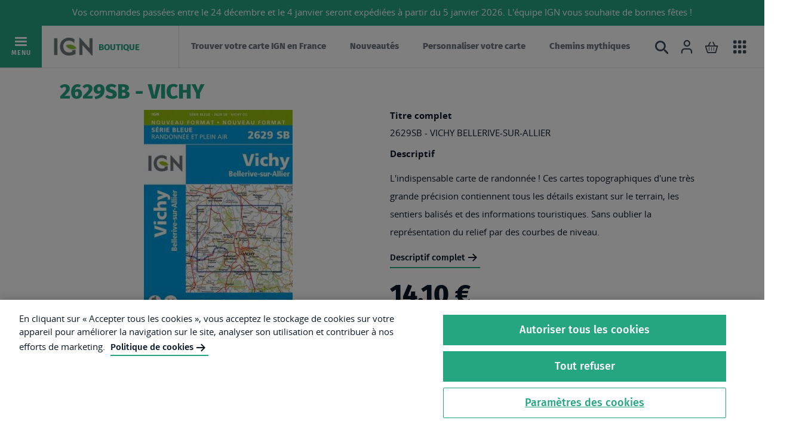

--- FILE ---
content_type: text/html; charset=UTF-8
request_url: https://boutique.ign.fr/cartes-de-randonnees-2629sb-vichy-9782758539605-1.html
body_size: 31371
content:
 <!doctype html><html lang="fr"><head prefix="og: http://ogp.me/ns# fb: http://ogp.me/ns/fb# product: http://ogp.me/ns/product#"> <!-- Début de la mention OneTrust de consentement aux cookies du domaine : boutique.ign.fr -->





<!-- Fin de la mention OneTrust de consentement aux cookies du domaine : boutique.ign.fr -->  <meta charset="utf-8"/>
<meta name="title" content="2629SB - VICHY CARTES DE RANDONNÉE - IGN"/>
<meta name="description" content="L&#039;indispensable carte de randonnée IGN 2629SB. D&#039;une très grande précision elle contient tous les détails existants sur le terrain : voies de communication"/>
<meta name="keywords" content="CARTES DE RANDONNÉE, TOP 25 ET SÉRIE BLEUE, TOP 25 ET SÉRIE BLEUE, IGN"/>
<meta name="robots" content="INDEX,FOLLOW"/>
<meta name="viewport" content="width=device-width, initial-scale=1"/>
<meta name="format-detection" content="telephone=no"/>
<title>2629SB - VICHY CARTES DE RANDONNÉE - IGN</title>
<link  rel="stylesheet" type="text/css"  media="all" href="https://boutique.ign.fr/static/version1765287097/_cache/merged/5ad74156cecf1fecd75dde443e405dcf.min.css" />
<link  rel="stylesheet" type="text/css"  media="screen and (min-width: 768px)" href="https://boutique.ign.fr/static/version1765287097/frontend/ign/default/fr_FR/css/styles-l.min.css" />
<link  rel="stylesheet" type="text/css"  media="print" href="https://boutique.ign.fr/static/version1765287097/frontend/ign/default/fr_FR/css/print.min.css" />

<link rel="preload" as="font" crossorigin="anonymous" href="https://boutique.ign.fr/static/version1765287097/frontend/ign/default/fr_FR/fonts/opensans/light/opensans-300.woff2" />
<link rel="preload" as="font" crossorigin="anonymous" href="https://boutique.ign.fr/static/version1765287097/frontend/ign/default/fr_FR/fonts/opensans/regular/opensans-400.woff2" />
<link rel="preload" as="font" crossorigin="anonymous" href="https://boutique.ign.fr/static/version1765287097/frontend/ign/default/fr_FR/fonts/opensans/semibold/opensans-600.woff2" />
<link rel="preload" as="font" crossorigin="anonymous" href="https://boutique.ign.fr/static/version1765287097/frontend/ign/default/fr_FR/fonts/opensans/bold/opensans-700.woff2" />
<link rel="preload" as="font" crossorigin="anonymous" href="https://boutique.ign.fr/static/version1765287097/frontend/ign/default/fr_FR/fonts/Luma-Icons.woff2" />
<link  rel="canonical" href="https://boutique.ign.fr/cartes-de-randonnees-2629sb-vichy-9782758539605-1.html" />
<link  rel="icon" type="image/x-icon" href="https://boutique.ign.fr/media/favicon/websites/1/favicon_1.ico" />
<link  rel="shortcut icon" type="image/x-icon" href="https://boutique.ign.fr/media/favicon/websites/1/favicon_1.ico" />
<meta name="p:domain_verify" content="njUdLvtj8Q72eXfnTcVC3t7ZwVSOAxos"/>
<meta name="google-site-verification" content="N6RXAyMggEmA6udQEA4ZDQjA4kaJyUqX6J9TGJKJ6ks" />

<!-- TimeOne Prométhée mandatory assets -->
    <!-- TimeOne universal tag - DO NOT MODIFY --><!-- TimeOne universal tag end -->  <!-- Piwik --><!-- End Piwik Code -->       <meta name="app-version" content="2.6.3.1&#x20;02f78539b674481836f9293d06c9d44c75170f98"><meta name="app-revision" content="20251211084453Z"><meta name="app-date" content="2025-12-11&#x20;08&#x3A;29&#x3A;49">    <meta property="og:type" content="product" /><meta property="og:title" content="2629SB&#x20;-&#x20;VICHY" /><meta property="og:image" content="https://boutique.ign.fr/media/catalog/product/cache/8edebf04ed003af7c664419d233b4f81/9/7/9782758539605_IGN_2629SB_ED1_RECTO.JPEG" /><meta property="og:description" content="L&#x27;indispensable&#x20;carte&#x20;de&#x20;randonn&amp;eacute&#x3B;e&#x20;&#x21;&#x20;Ces&#x20;cartes&#x20;topographiques&#x20;d&#x27;une&#x20;tr&amp;egrave&#x3B;s&#x20;grande&#x20;pr&amp;eacute&#x3B;cision&#x20;contiennent&#x20;tous&#x20;les&#x20;d&amp;eacute&#x3B;tails&#x20;existant&#x20;sur&#x20;le&#x20;terrain,&#x20;les&#x20;sentiers&#x20;balis&amp;eacute&#x3B;s&#x20;et&#x20;des&#x20;informations&#x20;touristiques.&#x20;Sans&#x20;oublier&#x20;la&#x20;repr&amp;eacute&#x3B;sentation&#x20;du&#x20;relief&#x20;par&#x20;des&#x20;courbes&#x20;de&#x20;niveau." /><meta property="og:url" content="https://boutique.ign.fr/cartes-de-randonnees-2629sb-vichy-9782758539605-1.html" /> <meta property="product:price:amount" content="14.1"/> <meta property="product:price:currency" content="EUR"/> </head><body data-container="body" data-mage-init='{"loaderAjax": {}, "loader": { "icon": "https://boutique.ign.fr/static/version1765287097/frontend/ign/default/fr_FR/images/loader-2.gif"}}' id="html-body" class="ign-website catalog-product-view product-cartes-de-randonnees-2629sb-vichy-9782758539605-1 categorypath-cartes-cartes-randonnee-france-top25-seriebleue-top25-seriebleue-france category-top25-seriebleue-france page-layout-product-full-width">             <div class="cookie-status-message" id="cookie-status">The store will not work correctly when cookies are disabled.</div>     <noscript><div class="message global noscript"><div class="content"><p><strong>Javascript est désactivé dans votre navigateur.</strong> <span> Pour une meilleure expérience sur notre site, assurez-vous d’activer JavaScript dans votre navigateur.</span></p></div></div></noscript>         <link rel="stylesheet" href='https://boutique.ign.fr/static/version1765287097/frontend/ign/default/fr_FR/IGN_SocialShare/css/shariff.complete.min.css' type='text/css'/>   <div class="widget block block-static-block"><style>#html-body [data-pb-style=DPYP523],#html-body [data-pb-style=ROEN7TA]{justify-content:flex-start;display:flex;flex-direction:column;background-position:left top;background-size:cover;background-repeat:no-repeat;background-attachment:scroll}#html-body [data-pb-style=DPYP523]{background-color:#26a581}#html-body [data-pb-style=BRBRLTT]{text-align:center;padding:10px 15px}</style><div data-content-type="row" data-appearance="contained" data-element="main"><div data-enable-parallax="0" data-parallax-speed="0.5" data-background-images="{}" data-background-type="image" data-video-loop="true" data-video-play-only-visible="true" data-video-lazy-load="true" data-video-fallback-src="" data-element="inner" data-pb-style="ROEN7TA"><div data-content-type="html" data-appearance="default" data-element="main" data-decoded="true"><!--- NE FONCTIONNE PAS SANS LE 2E BLOC DU MEME NOM ---></div></div></div><div data-content-type="row" data-appearance="full-width" data-enable-parallax="0" data-parallax-speed="0.5" data-background-images="{}" data-background-type="image" data-video-loop="true" data-video-play-only-visible="true" data-video-lazy-load="true" data-video-fallback-src="" data-element="main" data-pb-style="DPYP523"><div class="row-full-width-inner" data-element="inner"><div data-content-type="text" data-appearance="default" data-element="main" data-pb-style="BRBRLTT"><p style="line-height: 1.4;"><span style="color: rgb(255, 255, 255);">Vos commandes pass&eacute;es entre le 24 d&eacute;cembre et le 4 janvier seront exp&eacute;di&eacute;es &agrave; partir du 5 janvier 2026. L'&eacute;quipe IGN vous souhaite de bonnes f&ecirc;tes !</span></p></div></div></div></div><header class="page-header"><div class="panel wrapper"><div class="panel header">  </div></div><div class="header content"> <a class="action skip contentarea" href="#contentarea"><span> Allez au contenu</span></a> <button type="button" data-action="toggle-nav" class="action nav-toggle" id="main-menu-toggle" aria-expanded="false" aria-controls="nav-sections" aria-haspopup="true"><span>Menu</span></button> <a class="logo" href="https://boutique.ign.fr/" aria-label="Retour à l'accueil IGN Boutique"><img class="svg-img" src="https://boutique.ign.fr/static/version1765287097/frontend/ign/default/fr_FR/images/logo.svg" alt="Retour à l'accueil IGN Boutique" aria-hidden="true" focusable="false" width="65" height="30" /><span>Boutique</span></a> <div class="header-shortlinks" data-mage-init='{"setShortlinks": {}}'><style>#html-body [data-pb-style=KGHC0XS],#html-body [data-pb-style=L1BG28Q]{background-position:left top;background-size:cover;background-repeat:no-repeat;background-attachment:scroll}#html-body [data-pb-style=KGHC0XS]{justify-content:flex-start;display:flex;flex-direction:column}#html-body [data-pb-style=L1BG28Q]{align-self:stretch}#html-body [data-pb-style=RFFP3F3]{display:flex;width:100%}#html-body [data-pb-style=QUTNDBF]{justify-content:flex-start;display:flex;flex-direction:column;background-position:left top;background-size:cover;background-repeat:no-repeat;background-attachment:scroll;width:100%;align-self:stretch}</style><div data-content-type="row" data-appearance="full-bleed" data-enable-parallax="0" data-parallax-speed="0.5" data-background-images="{}" data-background-type="image" data-video-loop="true" data-video-play-only-visible="true" data-video-lazy-load="true" data-video-fallback-src="" data-element="main" data-pb-style="KGHC0XS"><div class="pagebuilder-column-group" data-background-images="{}" data-content-type="column-group" data-appearance="default" data-grid-size="12" data-element="main" data-pb-style="L1BG28Q"><div class="pagebuilder-column-line" data-content-type="column-line" data-element="main" data-pb-style="RFFP3F3"><div class="pagebuilder-column" data-content-type="column" data-appearance="full-height" data-background-images="{}" data-element="main" data-pb-style="QUTNDBF"><div data-content-type="text" data-appearance="default" data-element="main"><ul>
<li> <span class="widget block block-category-link-inline"><a href="https://boutique.ign.fr/cartes/cartes-ign-france.html" title="Trouver votre carte IGN en France"><span>Trouver votre carte IGN en France</span></a></span></li>
<li><a tabindex="0" title="Nouveaut&eacute;s" href="/nouveautes.html?product_list_dir=desc">Nouveaut&eacute;s</a></li>
<li><a tabindex="0" title="Cr&eacute;er vos cartes IGN personnalis&eacute;es" href="/creez-votre-carte-ign-sur-mesure">Personnaliser votre carte</a></li>
<li style="color: rgb(0, 0, 0);"><a tabindex="0" title="Chemins mythiques" href="https://boutique.ign.fr/cartes/cartes-tourisme-france/decouverte-chemins.html" target="_blank" rel="noopener">Chemins mythiques</a></li>
</ul></div></div></div></div></div></div>  <div role="search" class="block block-search"><button type="button" class="search-button" data-trigger="search-modal-content"><span>Rechercher</span></button> <div data-bind="mageInit: { 'Magento_Ui/js/modal/modal':{ 'type': 'popup', 'trigger': '[data-trigger=search-modal-content]', 'modalClass': 'modal-search', 'buttons': [], 'opened': function () { jQuery('input#search').focus(); } }}"><div class="block block-content"><div class="form-title">Saisissez votre recherche</div><p class="sr-only" aria-atomic="true" aria-live="assertive"><span class="suggestions-list-length-value">0</span>&nbsp; suggestions trouvées, utiliser les flèches haut et bas pour parcourir</p><form class="form minisearch" id="search_mini_form" action="https://boutique.ign.fr/catalogsearch/result/" method="get"><fieldset class="fieldset"><legend class="sr-only">Rechercher</legend><div class="field search"><label class="label" for="search" data-role="minisearch-label"><span>Rechercher</span></label> <div class="field-control"><div class="control"><input id="search" type="text" name="q" value="" class="input-text" maxlength="128" role="combobox" aria-haspopup="false" aria-autocomplete="both" aria-expanded="false" autocomplete="off" autofocus data-block="autocomplete-form" aria-owns="autocomplete-list"/><div id="search_autocomplete" class="search-autocomplete"></div></div><div class="actions"><button type="submit" title="Rechercher" class="action search" aria-label="Rechercher"><span>Rechercher</span></button></div></div></div></fieldset></form></div></div></div><ul class="header links">   <li class="link authorization-link"><a href="https://boutique.ign.fr/customer/account/login/referer/aHR0cHM6Ly9ib3V0aXF1ZS5pZ24uZnIvY2FydGVzLWRlLXJhbmRvbm5lZXMtMjYyOXNiLXZpY2h5LTk3ODI3NTg1Mzk2MDUtMS5odG1s/" ><span> Connexion</span></a></li></ul> <div data-block="minicart" class="minicart-wrapper"><a class="action showcart" href="https://boutique.ign.fr/checkout/cart/" data-bind="scope: 'minicart_content'" aria-expanded="false" aria-haspopup="true" aria-controls="block-minicart-wrapper" role="button"><span class="text">Mon panier</span> <span class="counter qty empty" data-bind="css: { empty: !!getCartParam('summary_count') == false && !isLoading() }, blockLoader: isLoading"><span class="counter-number"><!-- ko text: getCartParam('summary_count') --><!-- /ko --></span> <span class="counter-label"><!-- ko if: getCartParam('summary_count') --><!-- ko text: getCartParam('summary_count') --><!-- /ko --><!-- ko i18n: 'items' --><!-- /ko --><!-- /ko --></span></span></a>  <div class="block block-minicart" id="block-minicart-wrapper" data-role="dropdownDialog" data-mage-init='{"dropdownDialog":{ "appendTo":"[data-block=minicart]", "triggerTarget":".showcart", "timeout": "2000", "closeOnMouseLeave": false, "closeOnEscape": true, "triggerClass":"active", "parentClass":"active", "buttons":[]}}'><div id="minicart-content-wrapper" role="menu" data-bind="scope: 'minicart_content'"><!-- ko template: getTemplate() --><!-- /ko --></div></div>  </div> <button type="button" class="megamenu" data-trigger="megamenu_content" ><span>Accès au mégamenu</span></button> <div style="display: none" data-bind="mageInit: { 'Magento_Ui/js/modal/modal':{ 'type': 'popup', 'title': '', 'trigger': '[data-trigger=megamenu_content]', 'buttons': [], 'modalClass': 'megamenu-modal' }}" ><ul class="megamenu" id="megamenuAccordion" data-mage-init='{ "megamenu": {} }' >
        <li class="megamenu__item univers--particulier">
                    <button class="megamenu__link is-active" type="button" data-toggle="collapse" data-target="#megamenu__collapse-0" aria-controls="megamenu__collapse-0" aria-expanded="false">
                <span class="icon-user" aria-hidden="true"></span>                <span class="megamenu__link-title">Portail particuliers</span>
                
                <span class="sr-only">Portail actif</span>            </button>

            <div class="collapse megamenu__collapse" id="megamenu__collapse-0" data-parent="#megamenuAccordion">
                <div class="megamenu__collapse-inner">
                    <div class="container-content">
    <div class="o-teaser-site__list">
                    <div class="o-teaser-site__item">
                <article class="m-teaser-site univers--particulier    ">

    <p class="m-teaser-site__title">
                <a href="https://boutique.ign.fr/" target="_blank">
                                <span class="m-teaser-site__title-text">Boutique</span>
            <span class="m-teaser-site__title-link">Voir le site</span>                </a>
            </p>

    
                                        <ul class="m-teaser-site__btn">
                                                <li>
                
                    <a href="https://boutique.ign.fr/" class="btn btn-sm btn--plain btn--univers-particulier " target="_blank">Trouver une carte                    </a>

                                    </li>
                                                                <li>
                
                    <a href="https://boutique.ign.fr/cac.html" class="btn btn-sm btn--ghost  btn--univers-particulier " target="_blank">Créer une carte personnalisée                    </a>

                                    </li>
                                                                <li>
                
                    <a href="https://boutique.ign.fr/applis-logiciels.html" class="btn btn-sm btn--ghost  btn--univers-particulier " target="_blank">Voir les applis de randonnée                    </a>

                                    </li>
                                    </ul>
    </article>
            </div>
                    <div class="o-teaser-site__item">
                <article class="m-teaser-site univers--particulier    ">

    <p class="m-teaser-site__title">
                <a href="/telechargez-application-cartographique-cartes-ign" target="_blank">
                                <span class="m-teaser-site__title-text">Application Cartes IGN</span>
            <span class="m-teaser-site__title-link">Découvrir l'application</span>                </a>
            </p>

    
                                        <ul class="m-teaser-site__btn">
                                                <li>
                
                    <a href="https://play.google.com/store/apps/details?id=fr.ign.geoportail&amp;hl=fr&amp;gl=US&amp;pli=1" class="btn btn-sm btn--plain btn--univers-particulier " target="_blank">Télécharger l'application sur Google Play                    </a>

                                    </li>
                                                                <li>
                
                    <a href="https://apps.apple.com/fr/app/cartes-ign/id748345888" class="btn btn-sm btn--plain btn--univers-particulier " target="_blank">Télécharger l'application sur l'Apple Store                    </a>

                                    </li>
                                    </ul>
    </article>
            </div>
                    <div class="o-teaser-site__item">
                <article class="m-teaser-site univers--particulier    ">

    <p class="m-teaser-site__title">
                <a href="https://remonterletemps.ign.fr/" target="_blank">
                                <span class="m-teaser-site__title-text">Remonter le temps</span>
            <span class="m-teaser-site__title-link">Voir le site</span>                </a>
            </p>

    
                                        <ul class="m-teaser-site__btn">
                                                <li>
                
                    <a href="https://remonterletemps.ign.fr/comparer/basic?x=2.347751&amp;y=48.852235&amp;z=14&amp;layer1=ORTHOIMAGERY.ORTHOPHOTOS.1950-1965&amp;layer2=ORTHOIMAGERY.ORTHOPHOTOS&amp;mode=vSlider" class="btn btn-sm btn--plain btn--univers-particulier " target="_blank">Comparer des cartes et des photos aériennes anciennes et actuelles                    </a>

                                    </li>
                                                                <li>
                
                    <a href="https://remonterletemps.ign.fr/telecharger?x=2.231116&amp;y=48.839308&amp;z=11&amp;layer=GEOGRAPHICALGRIDSYSTEMS.PLANIGNV2&amp;demat=DEMAT.PVA%24GEOPORTAIL%3ADEMAT%3BPHOTOS&amp;missionId=missions.5012704" class="btn btn-sm btn--ghost  btn--univers-particulier " target="_blank">Télécharger des clichés et des cartes historiques                    </a>

                                    </li>
                                    </ul>
    </article>
            </div>
                    <div class="o-teaser-site__item">
                <article class="m-teaser-site univers--particulier    ">

    <p class="m-teaser-site__title">
                <a href="https://www.geoportail.gouv.fr/" target="_blank">
                                <span class="m-teaser-site__title-text">Géoportail</span>
            <span class="m-teaser-site__title-link">Voir le site</span>                </a>
            </p>

    
                                        <ul class="m-teaser-site__btn">
                                                <li>
                
                    <a href="https://www.geoportail.gouv.fr/" class="btn btn-sm btn--plain btn--univers-particulier " target="_blank">Rechercher un lieu                    </a>

                                    </li>
                                                                <li>
                
                    <a href="https://www.geoportail.gouv.fr/carte?c=3.2378515646577615%2C46.961921400462785&amp;z=6&amp;l0=GEOGRAPHICALGRIDSYSTEMS.MAPS.SCAN-EXPRESS.STANDARD%3A%3AGEOPORTAIL%3AOGC%3AWMTS%281%29&amp;l1=ORTHOIMAGERY.ORTHOPHOTOS%3A%3AGEOPORTAIL%3AOGC%3AWMTS%281%29&amp;permalink=yes" class="btn btn-sm btn--ghost  btn--univers-particulier " target="_blank">Visualiser des données                    </a>

                                    </li>
                                    </ul>
    </article>
            </div>
                    <div class="o-teaser-site__item">
                <article class="m-teaser-site univers--particulier    ">

    <p class="m-teaser-site__title">
                <a href="http://www.ign.fr/minecraft" target="_blank">
                                <span class="m-teaser-site__title-text">Minecraft® à la carte</span>
            <span class="m-teaser-site__title-link">Voir le site</span>                </a>
            </p>

    
                                        <p class="m-teaser-site__btn">
                            
                    <a href="http://www.ign.fr/minecraft" class="btn btn-sm btn--plain btn--univers-particulier " target="_blank">Générer une carte Minecraft®                    </a>

                                    </p>
    </article>
            </div>
                    <div class="o-teaser-site__item">
                <article class="m-teaser-site univers--particulier    ">

    <p class="m-teaser-site__title">
                <a href="https://geodata-paris.fr/fr" target="_blank">
                                <span class="m-teaser-site__title-text">École Géodata Paris</span>
            <span class="m-teaser-site__title-link">Voir le site</span>                </a>
            </p>

    
                                        <ul class="m-teaser-site__btn">
                                                <li>
                
                    <a href="https://geodata-paris.fr/fr" class="btn btn-sm btn--plain btn--univers-particulier " target="_blank">Découvrir l'école                    </a>

                                    </li>
                                                                <li>
                
                    <a href="https://geodata-paris.fr/fr/formations/formation-initiale" class="btn btn-sm btn--ghost  btn--univers-particulier " target="_blank">Voir l'offre de formation                    </a>

                                    </li>
                                    </ul>
    </article>
            </div>
            </div>
</div>

                    <div class="container-content">
    <div class="o-banner o-banner--bg">
                  <a class="o-banner__inner" href="/telechargez-application-cartographique-cartes-ign" target="_self">
        
            <div class="o-banner__inner--smaller">
                
                
                                <div class="o-banner__desc"><h2>L'application gratuite pour découvrir la France autrement</h2></div>
                
                                <div class="o-banner__btn">
                    <span class="
                      btn
                      btn-active-effect
                      btn-width--lg
                       btn--plain                       btn--univers-particulier                     ">Téléchargez Cartes IGN                    </span>
                </div>
                            </div>

                </a>
        
                <div class="m-media-background">
    <img src="https://www.ign.fr/files/default/styles/980_400/public/2024-10/CartesIGN_1200x400_version%20flyer%20_1.jpg?itok=wByTp1o8" alt="">
</div>
            </div>
</div>
                </div>
            </div>
            </li>
        <li class="megamenu__item univers--professionnel">
                    <button class="megamenu__link" type="button" data-toggle="collapse" data-target="#megamenu__collapse-1" aria-controls="megamenu__collapse-1" aria-expanded="false">
                <span class="icon-pro" aria-hidden="true"></span>                <span class="megamenu__link-title">Portail professionnels</span>
                
                            </button>

            <div class="collapse megamenu__collapse" id="megamenu__collapse-1" data-parent="#megamenuAccordion">
                <div class="megamenu__collapse-inner">
                    <div class="container-content">
    <div class="o-teaser-site__list">
                    <div class="o-teaser-site__item">
                <article class="m-teaser-site bg-univers-professionnel-primary univers--professionnel    ">

    <p class="m-teaser-site__title">
                <a href="https://cartes.gouv.fr/explorer-les-cartes/" target="_blank">
                                <span class="m-teaser-site__title-text">Cartes.gouv.fr</span>
            <span class="m-teaser-site__title-link">Voir le site</span>                </a>
            </p>

    
                                        <ul class="m-teaser-site__btn">
                                                <li>
                
                    <a href="https://cartes.gouv.fr/explorer-les-cartes/" class="btn btn-sm btn--plain btn--white " target="_blank">Explorer les cartes                    </a>

                                    </li>
                                                                <li>
                
                    <a href="https://cartes.gouv.fr/rechercher-une-donnee/search" class="btn btn-sm btn--ghost  btn--white " target="_blank">Rechercher une donnée                    </a>

                                    </li>
                                                                <li>
                
                    <a href="https://cartes.gouv.fr/publier-une-donnee" class="btn btn-sm btn--ghost  btn--white " target="_blank">Publier une donnée                    </a>

                                    </li>
                                    </ul>
    </article>
            </div>
                    <div class="o-teaser-site__item">
                <article class="m-teaser-site univers--professionnel    ">

    <p class="m-teaser-site__title">
                <a href="https://espacecollaboratif.ign.fr/" target="_blank">
                                <span class="m-teaser-site__title-text">Espace collaboratif</span>
            <span class="m-teaser-site__title-link">Voir le site</span>                </a>
            </p>

    
                                        <ul class="m-teaser-site__btn">
                                                <li>
                
                    <a href="https://espacecollaboratif.ign.fr/georem/add" class="btn btn-sm btn--plain btn--univers-professionnel " target="_blank">Créer un signalement                    </a>

                                    </li>
                                                                <li>
                
                    <a href="https://espacecollaboratif.ign.fr/georem/" class="btn btn-sm btn--ghost  btn--univers-professionnel " target="_blank">Parcourir les signalements                    </a>

                                    </li>
                                    </ul>
    </article>
            </div>
                    <div class="o-teaser-site__item">
                <article class="m-teaser-site univers--professionnel    ">

    <p class="m-teaser-site__title">
                <a href="https://macarte.ign.fr/" target="_blank">
                                <span class="m-teaser-site__title-text">Ma Carte</span>
            <span class="m-teaser-site__title-link">Voir le site</span>                </a>
            </p>

    
                                        <ul class="m-teaser-site__btn">
                                                <li>
                
                    <a href="https://macarte.ign.fr/edition/carte/" class="btn btn-sm btn--plain btn--univers-professionnel " target="_blank">Créer une carte                    </a>

                                    </li>
                                                                <li>
                
                    <a href="https://macarte.ign.fr/edition/adresses/" class="btn btn-sm btn--ghost  btn--univers-professionnel " target="_blank">Localiser des adresses                    </a>

                                    </li>
                                    </ul>
    </article>
            </div>
                    <div class="o-teaser-site__item">
                <article class="m-teaser-site univers--professionnel    ">

    <p class="m-teaser-site__title">
                <a href="https://geodesie.ign.fr/" target="_blank">
                                <span class="m-teaser-site__title-text">Géodésie</span>
            <span class="m-teaser-site__title-link">Voir le site</span>                </a>
            </p>

    
                                        <ul class="m-teaser-site__btn">
                                                <li>
                
                    <a href="https://geodesie.ign.fr/fiches/index.php?module=e&amp;action=visugeod" class="btn btn-sm btn--plain btn--univers-professionnel " target="_blank">Accéder au serveur de fiches géodésiques                    </a>

                                    </li>
                                                                <li>
                
                    <a href="http://rgp.ign.fr/" class="btn btn-sm btn--ghost  btn--univers-professionnel " target="_blank">Visualiser le Réseau GNSS permanent                    </a>

                                    </li>
                                                                <li>
                
                    <a href="https://geodesie.ign.fr/index.php?page=circe" class="btn btn-sm btn--ghost  btn--univers-professionnel " target="_blank">Convertir des coordonnées avec Circé                    </a>

                                    </li>
                                    </ul>
    </article>
            </div>
                    <div class="o-teaser-site__item">
                <article class="m-teaser-site univers--professionnel    ">

    <p class="m-teaser-site__title">
                <a href="https://inventaire-forestier.ign.fr/" target="_blank">
                                <span class="m-teaser-site__title-text">Inventaire forestier</span>
            <span class="m-teaser-site__title-link">Voir le site</span>                </a>
            </p>

    
                                        <ul class="m-teaser-site__btn">
                                                <li>
                
                    <a href="https://inventaire-forestier.ign.fr/spip.php?rubrique257=" class="btn btn-sm btn--plain btn--univers-professionnel " target="_blank">Découvrir l'expertise forestière IGN                    </a>

                                    </li>
                                                                <li>
                
                    <a href="https://inventaire-forestier.ign.fr/spip.php?rubrique250=" class="btn btn-sm btn--ghost  btn--univers-professionnel " target="_blank">Accéder aux résultats d'inventaire                    </a>

                                    </li>
                                                                <li>
                
                    <a href="https://foret.ign.fr/IGD/" class="btn btn-sm btn--ghost  btn--univers-professionnel " target="_blank">Consulter les indicateurs de gestion durable                    </a>

                                    </li>
                                    </ul>
    </article>
            </div>
                    <div class="o-teaser-site__item">
                <article class="m-teaser-site univers--professionnel    ">

    <p class="m-teaser-site__title">
                <a href="/telechargez-application-cartographique-cartes-ign" target="_blank">
                                <span class="m-teaser-site__title-text">Application Cartes IGN</span>
            <span class="m-teaser-site__title-link">Découvrir l'application</span>                </a>
            </p>

    
                                        <ul class="m-teaser-site__btn">
                                                <li>
                
                    <a href="https://play.google.com/store/apps/details?id=fr.ign.geoportail&amp;hl=fr&amp;gl=US&amp;pli=1" class="btn btn-sm btn--plain btn--univers-professionnel " target="_blank">Télécharger l'application sur Google Play                    </a>

                                    </li>
                                                                <li>
                
                    <a href="https://apps.apple.com/fr/app/cartes-ign/id748345888" class="btn btn-sm btn--plain btn--univers-professionnel " target="_blank">Télécharger l'application sur l'Apple Store                    </a>

                                    </li>
                                    </ul>
    </article>
            </div>
                    <div class="o-teaser-site__item">
                <article class="m-teaser-site univers--professionnel    ">

    <p class="m-teaser-site__title">
                <a href="https://espace-revendeurs.ign.fr/" target="_blank">
                                <span class="m-teaser-site__title-text">Espace revendeurs</span>
            <span class="m-teaser-site__title-link">Voir le site</span>                </a>
            </p>

    
                                        <ul class="m-teaser-site__btn">
                                                <li>
                
                    <a href="https://espace-revendeurs.ign.fr/nouveaux" class="btn btn-sm btn--plain btn--univers-professionnel " target="_blank">Découvrir les nouveautés IGN                    </a>

                                    </li>
                                                                <li>
                
                    <a href="https://espace-revendeurs.ign.fr/rayonnage/" class="btn btn-sm btn--ghost  btn--univers-professionnel " target="_blank">Constituer un rayon IGN                    </a>

                                    </li>
                                    </ul>
    </article>
            </div>
                    <div class="o-teaser-site__item">
                <article class="m-teaser-site univers--professionnel    ">

    <p class="m-teaser-site__title">
                <a href="https://geodata-paris.fr" target="_blank">
                                <span class="m-teaser-site__title-text">Géodata Paris, l'école des ingénieurs géographes</span>
            <span class="m-teaser-site__title-link">Voir le site</span>                </a>
            </p>

    
                                        <p class="m-teaser-site__btn">
                            
                    <a href="https://geodata-paris.fr/fr/formations/formation-professionnelle" class="btn btn-sm btn--plain btn--univers-professionnel " target="_blank">Voir les formations professionnelles                    </a>

                                    </p>
    </article>
            </div>
                    <div class="o-teaser-site__item">
                <article class="m-teaser-site bg-univers-professionnel-primary univers--professionnel    ">

    <p class="m-teaser-site__title">
                <a href="/carto" target="_self">
                                <span class="m-teaser-site__title-text">Portail carto</span>
            <span class="m-teaser-site__title-link">Accéder au portail</span>                </a>
            </p>

    
                                        <p class="m-teaser-site__btn">
                            
                    <a href="/carto" class="btn btn-sm btn--plain btn--white " target="_self">Découvrir tous les services carto                    </a>

                                    </p>
    </article>
            </div>
            </div>
</div>

                    <div class="container-content">
    <div class="o-banner o-banner--bg">
                  <a class="o-banner__inner" href="/telechargez-application-cartographique-cartes-ign" target="_blank">
        
            <div class="o-banner__inner--smaller">
                
                
                                <div class="o-banner__desc"><h2>Cartes IGN, l'application mobile gratuite pour découvrir la France autrement</h2></div>
                
                                <div class="o-banner__btn">
                    <span class="
                      btn
                      btn-active-effect
                      btn-width--lg
                       btn--ghost                        btn--white                     ">Téléchargez l'application Cartes IGN<span class="icon-external-link" aria-hidden="true"></span>                    </span>
                </div>
                            </div>

                </a>
        
                <div class="m-media-background">
    <img src="https://www.ign.fr/files/default/styles/980_400/public/2024-10/CartesIGN_1200x400_version%20flyer%20.jpg?itok=CReuDMgT" alt="">
</div>
            </div>
</div>
                </div>
            </div>
            </li>
        <li class="megamenu__item univers--carto">
                    <button class="megamenu__link" type="button" data-toggle="collapse" data-target="#megamenu__collapse-2" aria-controls="megamenu__collapse-2" aria-expanded="false">
                <span class="icon-map" aria-hidden="true"></span>                <span class="megamenu__link-title">Portail carto</span>
                
                            </button>

            <div class="collapse megamenu__collapse" id="megamenu__collapse-2" data-parent="#megamenuAccordion">
                <div class="megamenu__collapse-inner">
                    <div class="container-content">
    <div class="o-teaser-site__list">
                    <div class="o-teaser-site__item">
                <article class="m-teaser-site bg-univers-carto-primary univers--carto    ">

    <p class="m-teaser-site__title">
                <a href="https://www.geoportail.gouv.fr/" target="_blank">
                                <span class="m-teaser-site__title-text">Géoportail</span>
            <span class="m-teaser-site__title-link">Voir le site</span>                </a>
            </p>

    
                                        <ul class="m-teaser-site__btn">
                                                <li>
                
                    <a href="https://www.geoportail.gouv.fr/" class="btn btn-sm btn--plain btn--white " target="_blank">Rechercher un lieu                    </a>

                                    </li>
                                                                <li>
                
                    <a href="https://www.geoportail.gouv.fr/carte?c=3.2378515646577615%2C46.961921400462785&amp;z=6&amp;l0=GEOGRAPHICALGRIDSYSTEMS.MAPS.SCAN-EXPRESS.STANDARD%3A%3AGEOPORTAIL%3AOGC%3AWMTS%281%29&amp;l1=ORTHOIMAGERY.ORTHOPHOTOS%3A%3AGEOPORTAIL%3AOGC%3AWMTS%281%29&amp;permalink=yes" class="btn btn-sm btn--ghost  btn--white " target="_blank">Visualiser des données                    </a>

                                    </li>
                                                                <li>
                
                    <a href="https://www.geoportail.gouv.fr/" class="btn btn-sm btn--ghost  btn--white " target="_blank">Créer et partager une carte                    </a>

                                    </li>
                                    </ul>
    </article>
            </div>
                    <div class="o-teaser-site__item">
                <article class="m-teaser-site univers--carto    ">

    <p class="m-teaser-site__title">
                <a href="/telechargez-application-cartographique-cartes-ign" target="_blank">
                                <span class="m-teaser-site__title-text">Application Cartes IGN</span>
            <span class="m-teaser-site__title-link">Découvrir l'application</span>                </a>
            </p>

    
                                        <ul class="m-teaser-site__btn">
                                                <li>
                
                    <a href="https://play.google.com/store/apps/details?id=fr.ign.geoportail&amp;hl=fr&amp;gl=US&amp;pli=1" class="btn btn-sm btn--plain btn--univers-carto " target="_blank">Télécharger l'application sur Google Play                    </a>

                                    </li>
                                                                <li>
                
                    <a href="https://apps.apple.com/fr/app/cartes-ign/id748345888" class="btn btn-sm btn--plain btn--univers-carto " target="_blank">Télécharger l'application sur l'Apple Store                    </a>

                                    </li>
                                    </ul>
    </article>
            </div>
                    <div class="o-teaser-site__item">
                <article class="m-teaser-site univers--carto    ">

    <p class="m-teaser-site__title">
                <a href="https://espacecollaboratif.ign.fr/" target="_blank">
                                <span class="m-teaser-site__title-text">Espace collaboratif</span>
            <span class="m-teaser-site__title-link">Voir le site</span>                </a>
            </p>

    
                                        <ul class="m-teaser-site__btn">
                                                <li>
                
                    <a href="https://espacecollaboratif.ign.fr/georem/add" class="btn btn-sm btn--plain btn--univers-carto " target="_blank">Créer un signalement                    </a>

                                    </li>
                                                                <li>
                
                    <a href="https://espacecollaboratif.ign.fr/georem/" class="btn btn-sm btn--ghost  btn--univers-carto " target="_blank">Parcourir les signalements                    </a>

                                    </li>
                                    </ul>
    </article>
            </div>
                    <div class="o-teaser-site__item">
                <article class="m-teaser-site univers--carto    ">

    <p class="m-teaser-site__title">
                <a href="https://foret.ign.fr/" target="_blank">
                                <span class="m-teaser-site__title-text">Observatoire des forêts françaises</span>
            <span class="m-teaser-site__title-link">Voir le site</span>                </a>
            </p>

    
                                        <ul class="m-teaser-site__btn">
                                                <li>
                
                    <a href="https://foret.ign.fr/carte" class="btn btn-sm btn--plain btn--univers-carto " target="_blank">Voir les données cartographiques                    </a>

                                    </li>
                                                                <li>
                
                    <a href="https://foret.ign.fr/catalogue" class="btn btn-sm btn--ghost  btn--univers-carto " target="_blank">Accéder au catalogue des ressources                    </a>

                                    </li>
                                    </ul>
    </article>
            </div>
                    <div class="o-teaser-site__item">
                <article class="m-teaser-site univers--carto    ">

    <p class="m-teaser-site__title">
                <a href="https://remonterletemps.ign.fr/" target="_blank">
                                <span class="m-teaser-site__title-text">Remonter le temps</span>
            <span class="m-teaser-site__title-link">Voir le site</span>                </a>
            </p>

    
                                        <ul class="m-teaser-site__btn">
                                                <li>
                
                    <a href="https://remonterletemps.ign.fr/comparer/basic?x=2.297415&amp;y=48.856332&amp;z=13&amp;layer1=ORTHOIMAGERY.ORTHOPHOTOS&amp;layer2=GEOGRAPHICALGRIDSYSTEMS.CASSINI&amp;mode=vSlider" class="btn btn-sm btn--plain btn--univers-carto " target="_blank">Comparer des cartes et des photos aériennes anciennes et actuelles                    </a>

                                    </li>
                                                                <li>
                
                    <a href="https://remonterletemps.ign.fr/telecharger?x=2.231116&amp;y=48.839308&amp;z=11&amp;layer=GEOGRAPHICALGRIDSYSTEMS.PLANIGNV2&amp;demat=DEMAT.PVA%24GEOPORTAIL%3ADEMAT%3BPHOTOS&amp;missionId=missions.5012704" class="btn btn-sm btn--ghost  btn--univers-carto " target="_blank">Télécharger des clichés et des cartes historiques                    </a>

                                    </li>
                                    </ul>
    </article>
            </div>
                    <div class="o-teaser-site__item">
                <article class="m-teaser-site univers--carto    ">

    <p class="m-teaser-site__title">
                <a href="/le-patrimoine-geographique-portee-de-clic" target="_blank">
                                <span class="m-teaser-site__title-text">Consultation du patrimoine</span>
            <span class="m-teaser-site__title-link">Voir le site</span>                </a>
            </p>

    
                                        <ul class="m-teaser-site__btn">
                                                <li>
                
                    <a href="https://remonterletemps.ign.fr/" class="btn btn-sm btn--plain btn--univers-carto " target="_blank">Consulter en ligne                    </a>

                                    </li>
                                                                <li>
                
                    <a href="/commander-une-carte" class="btn btn-sm btn--ghost  btn--univers-carto " target="_blank">Commander une carte                    </a>

                                    </li>
                                                                <li>
                
                    <a href="/commander-une-photographie" class="btn btn-sm btn--ghost  btn--univers-carto " target="_blank">Commander une photographie                    </a>

                                    </li>
                                    </ul>
    </article>
            </div>
                    <div class="o-teaser-site__item">
                <article class="m-teaser-site univers--carto    ">

    <p class="m-teaser-site__title">
                <a href="https://macarte.ign.fr/" target="_blank">
                                <span class="m-teaser-site__title-text">Ma carte</span>
            <span class="m-teaser-site__title-link">Voir le site</span>                </a>
            </p>

    
                                        <ul class="m-teaser-site__btn">
                                                <li>
                
                    <a href="https://macarte.ign.fr/" class="btn btn-sm btn--plain btn--univers-carto " target="_blank">Créer une carte numérique                    </a>

                                    </li>
                                                                <li>
                
                    <a href="https://macarte.ign.fr/edition/adresses/" class="btn btn-sm btn--ghost  btn--univers-carto " target="_blank">Localiser des adresses                    </a>

                                    </li>
                                    </ul>
    </article>
            </div>
                    <div class="o-teaser-site__item">
                <article class="m-teaser-site bg-univers-professionnel-primary univers--carto    ">

    <p class="m-teaser-site__title">
                <a href="/carto" target="_self">
                                <span class="m-teaser-site__title-text">Portail carto</span>
            <span class="m-teaser-site__title-link">Accéder au portail</span>                </a>
            </p>

    
                                        <p class="m-teaser-site__btn">
                            
                    <a href="/carto" class="btn btn-sm btn--plain btn--white " target="_self">Découvrir tous les services carto                    </a>

                                    </p>
    </article>
            </div>
            </div>
</div>

                    <div class="container-content">
    <div class="o-banner o-banner--bg">
                  <a class="o-banner__inner" href="/telechargez-application-cartographique-cartes-ign" target="_blank">
        
            <div class="o-banner__inner--smaller">
                
                
                                <div class="o-banner__desc"><h2>Cartes IGN, l'application mobile gratuite pour découvrir la France autrement</h2></div>
                
                                <div class="o-banner__btn">
                    <span class="
                      btn
                      btn-active-effect
                      btn-width--lg
                       btn--ghost                        btn--white                     ">Téléchargez l'application Cartes IGN<span class="icon-external-link" aria-hidden="true"></span>                    </span>
                </div>
                            </div>

                </a>
        
                <div class="m-media-background">
    <img src="https://www.ign.fr/files/default/styles/980_400/public/2024-10/CartesIGN_1200x400_version%20flyer%20.jpg?itok=CReuDMgT" alt="">
</div>
            </div>
</div>
                </div>
            </div>
            </li>
        <li class="megamenu__item univers--institut">
                    <a class="megamenu__link" href="/portail" target="_self">
                <span class="icon-ecosystem" aria-hidden="true"></span>                <span class="megamenu__link-title">Portail IGN</span>
                
                            </a>
            </li>
    </ul></div></div></header><main class="page-wrapper-wrapper">  <div id="nav-sections" class="sections nav-sections" role="dialog" aria-labelledby="sections_label" aria-modal="true"> <div class="button-close-container"><button type="button" class="action close"><span>Fermer le menu</span></button></div><div class="sr-only" id="sections_label">Menu principal</div><div class="section-items nav-sections-items" data-mage-init='{"tabs":{"openedState":"active"}}'>  <div class="section-item-content nav-sections-item-content" id="store.menu">  <nav class="navigation" data-action="navigation" aria-labelledby="main-menu-toggle" role="navigation" id="main-menu"><ul data-mage-init='{"menu":{"responsive":true, "expanded":true, "position":{"my":"left top","at":"left bottom"}}}'><li  class="level0 nav-1 category-item first level-top parent"><a href="https://boutique.ign.fr/top-25seriebleue.html"  class="level-top" ><span>TOP Rando 25 et Série Bleue</span></a><ul class="level0 submenu"><li  class="level1 nav-1-1 category-item first"><a href="https://boutique.ign.fr/top-25seriebleue/top-25seriebleue-france.html" ><span>TOP Rando 25 et Série Bleue France</span></a></li><li  class="level1 nav-1-2 category-item"><a href="https://boutique.ign.fr/top-25seriebleue/top-25resistantes-france.html" ><span>TOP Rando 25 Résistantes France</span></a></li><li  class="level1 nav-1-3 category-item"><a href="https://boutique.ign.fr/top-25seriebleue/top-25pack-gr.html" ><span>Packs TOP Rando 25 GR®</span></a></li><li  class="level1 nav-1-4 category-item"><a href="https://boutique.ign.fr/top-25seriebleue/mini-top-25.html" ><span>Minis TOP 25</span></a></li><li  class="level1 nav-1-5 category-item last"><a href="https://boutique.ign.fr/top-25seriebleue/top-25outremer.html" ><span>TOP 25 Outre-mer</span></a></li></ul></li><li  class="level0 nav-2 category-item level-top parent"><a href="https://boutique.ign.fr/cac.html"  class="level-top" ><span>Carte à la carte</span></a><ul class="level0 submenu"><li  class="level1 nav-2-1 category-item first"><a href="https://boutique.ign.fr/cac/cac-grand-public.html" ><span>Carte à la carte - Grand public</span></a></li><li  class="level1 nav-2-2 category-item"><a href="https://boutique.ign.fr/cac/cac-poster.html" ><span>Poster à la carte</span></a></li><li  class="level1 nav-2-3 category-item last"><a href="https://boutique.ign.fr/cac/cac-reve.html" ><span>Carte à la carte - Revente et événementiel</span></a></li></ul></li><li  class="level0 nav-3 category-item has-active level-top parent"><a href="https://boutique.ign.fr/cartes.html"  class="level-top" ><span>Cartes</span></a><ul class="level0 submenu"><li  class="level1 nav-3-1 category-item first has-active parent"><a href="https://boutique.ign.fr/cartes/cartes-randonnee-france.html" ><span>Cartes randonnée France</span></a><ul class="level1 submenu"><li  class="level2 nav-3-1-1 category-item first has-active"><a href="https://boutique.ign.fr/cartes/cartes-randonnee-france/top25-seriebleue.html" ><span>TOP Rando 25 et Série Bleue France</span></a></li><li  class="level2 nav-3-1-2 category-item"><a href="https://boutique.ign.fr/cartes/cartes-randonnee-france/top25-resistantes.html" ><span>TOP Rando 25 Résistantes France</span></a></li><li  class="level2 nav-3-1-3 category-item"><a href="https://boutique.ign.fr/cartes/cartes-randonnee-france/top25-pack-gr.html" ><span>Packs TOP Rando 25 GR®</span></a></li><li  class="level2 nav-3-1-4 category-item"><a href="https://boutique.ign.fr/cartes/cartes-randonnee-france/mini-top25.html" ><span>Minis TOP 25</span></a></li><li  class="level2 nav-3-1-5 category-item"><a href="https://boutique.ign.fr/cartes/cartes-randonnee-france/top25-outremer.html" ><span>TOP 25 Outre-mer</span></a></li><li  class="level2 nav-3-1-6 category-item"><a href="https://boutique.ign.fr/cartes/cartes-randonnee-france/top75.html" ><span>TOP Rando 75</span></a></li><li  class="level2 nav-3-1-7 category-item"><a href="https://boutique.ign.fr/cartes/cartes-randonnee-france/cartes-randonnee-didier-richard.html" ><span>Didier Richard</span></a></li><li  class="level2 nav-3-1-8 category-item"><a href="https://boutique.ign.fr/cartes/cartes-randonnee-france/cartes-randonnee-rando-editions.html" ><span>Rando Editions</span></a></li><li  class="level2 nav-3-1-9 category-item last"><a href="https://boutique.ign.fr/cartes/cartes-randonnee-france/topocartes-ffrandonnee.html" ><span>Topocartes FFRandonnée</span></a></li></ul></li><li  class="level1 nav-3-2 category-item parent"><a href="https://boutique.ign.fr/cartes/cartes-tourisme-france.html" ><span>Cartes tourisme France</span></a><ul class="level1 submenu"><li  class="level2 nav-3-2-1 category-item first"><a href="https://boutique.ign.fr/cartes/cartes-tourisme-france/top100.html" ><span>TOP Tourisme 100</span></a></li><li  class="level2 nav-3-2-2 category-item"><a href="https://boutique.ign.fr/cartes/cartes-tourisme-france/top250.html" ><span>TOP Tourisme 250</span></a></li><li  class="level2 nav-3-2-3 category-item"><a href="https://boutique.ign.fr/cartes/cartes-tourisme-france/decouverte-velo.html" ><span>TOP Vélo</span></a></li><li  class="level2 nav-3-2-4 category-item"><a href="https://boutique.ign.fr/cartes/cartes-tourisme-france/decouverte-chemins.html" ><span>TOP Itinérance</span></a></li><li  class="level2 nav-3-2-5 category-item"><a href="https://boutique.ign.fr/cartes/cartes-tourisme-france/decouverte-france.html" ><span>TOP Tourisme France</span></a></li><li  class="level2 nav-3-2-6 category-item"><a href="https://boutique.ign.fr/cartes/cartes-tourisme-france/decouverte-exception.html" ><span>Découverte des lieux d&#039;exception</span></a></li><li  class="level2 nav-3-2-7 category-item"><a href="https://boutique.ign.fr/cartes/cartes-tourisme-france/decouverte-outremer.html" ><span>Découverte de l&#039;outre-mer</span></a></li><li  class="level2 nav-3-2-8 category-item"><a href="https://boutique.ign.fr/cartes/cartes-tourisme-france/cartes-routieres-departementales.html" ><span>Cartes départementales</span></a></li><li  class="level2 nav-3-2-9 category-item last"><a href="https://boutique.ign.fr/cartes/cartes-tourisme-france/evenement.html" ><span>Evénement</span></a></li></ul></li><li  class="level1 nav-3-3 category-item"><a href="https://boutique.ign.fr/cartes/cartes-minis.html" ><span>Cartes minis</span></a></li><li  class="level1 nav-3-4 category-item"><a href="https://boutique.ign.fr/cartes/cartes-outremer.html" ><span>Cartes outre-mer</span></a></li><li  class="level1 nav-3-5 category-item"><a href="https://boutique.ign.fr/cartes/cartes-tourisme-etranger.html" ><span>Cartes tourisme étranger</span></a></li><li  class="level1 nav-3-6 category-item"><a href="https://boutique.ign.fr/cartes/cartes-aeronautiques.html" ><span>Cartes aéronautiques</span></a></li><li  class="level1 nav-3-7 category-item"><a href="https://boutique.ign.fr/cartes/atlas-routier.html" ><span>Atlas routiers</span></a></li><li  class="level1 nav-3-8 category-item last"><a href="https://boutique.ign.fr/cartes/voyageentrain.html" ><span>Voyage en train</span></a></li></ul></li><li  class="level0 nav-4 category-item level-top parent"><a href="https://boutique.ign.fr/guides-livres.html"  class="level-top" ><span>Guides et livres</span></a><ul class="level0 submenu"><li  class="level1 nav-4-1 category-item first"><a href="https://boutique.ign.fr/guides-livres/topoguides-ffrandonnee.html" ><span>Topoguides FFrandonnée</span></a></li><li  class="level1 nav-4-2 category-item"><a href="https://boutique.ign.fr/guides-livres/guides-livres-randonnee-france.html" ><span>Randonnée France</span></a></li><li  class="level1 nav-4-3 category-item"><a href="https://boutique.ign.fr/guides-livres/guides-livres-tourisme-france.html" ><span>Tourisme France</span></a></li><li  class="level1 nav-4-4 category-item"><a href="https://boutique.ign.fr/guides-livres/guides-livres-randonnee-etranger.html" ><span>Randonnée étranger</span></a></li><li  class="level1 nav-4-5 category-item"><a href="https://boutique.ign.fr/guides-livres/guides-livres-tourisme-etranger.html" ><span>Tourisme étranger</span></a></li><li  class="level1 nav-4-6 category-item"><a href="https://boutique.ign.fr/guides-livres/guides-sport-nature.html" ><span>Sport et nature</span></a></li><li  class="level1 nav-4-7 category-item"><a href="https://boutique.ign.fr/guides-livres/guides-velo-vtt.html" ><span>Vélo et VTT</span></a></li><li  class="level1 nav-4-8 category-item"><a href="https://boutique.ign.fr/guides-livres/livres-carnets-voyage.html" ><span>Carnets de voyage</span></a></li><li  class="level1 nav-4-9 category-item last"><a href="https://boutique.ign.fr/guides-livres/guides-livres-beaux-livres.html" ><span>Beaux livres</span></a></li></ul></li><li  class="level0 nav-5 category-item level-top parent"><a href="https://boutique.ign.fr/reliefs-posters-globes.html"  class="level-top" ><span>Reliefs, posters, globes</span></a><ul class="level0 submenu"><li  class="level1 nav-5-1 category-item first"><a href="https://boutique.ign.fr/reliefs-posters-globes/cartes-relief.html" ><span>Cartes en relief</span></a></li><li  class="level1 nav-5-2 category-item"><a href="https://boutique.ign.fr/reliefs-posters-globes/posters.html" ><span>Posters</span></a></li><li  class="level1 nav-5-3 category-item"><a href="https://boutique.ign.fr/reliefs-posters-globes/poster-cac.html" ><span>Poster à la carte</span></a></li><li  class="level1 nav-5-4 category-item last"><a href="https://boutique.ign.fr/reliefs-posters-globes/globes.html" ><span>Globes</span></a></li></ul></li><li  class="level0 nav-6 category-item last level-top parent"><a href="https://boutique.ign.fr/applis-logiciels.html"  class="level-top" ><span>Appli mobile Cartes IGN</span></a><ul class="level0 submenu"><li  class="level1 nav-6-1 category-item first last"><a href="https://boutique.ign.fr/applis-logiciels/application-mobile-cartes-ign.html" ><span>Application mobile Cartes IGN</span></a></li></ul></li></ul></nav> <div class="header-shortlinks" data-mage-init='{"setShortlinks": {}}'><style>#html-body [data-pb-style=KGHC0XS],#html-body [data-pb-style=L1BG28Q]{background-position:left top;background-size:cover;background-repeat:no-repeat;background-attachment:scroll}#html-body [data-pb-style=KGHC0XS]{justify-content:flex-start;display:flex;flex-direction:column}#html-body [data-pb-style=L1BG28Q]{align-self:stretch}#html-body [data-pb-style=RFFP3F3]{display:flex;width:100%}#html-body [data-pb-style=QUTNDBF]{justify-content:flex-start;display:flex;flex-direction:column;background-position:left top;background-size:cover;background-repeat:no-repeat;background-attachment:scroll;width:100%;align-self:stretch}</style><div data-content-type="row" data-appearance="full-bleed" data-enable-parallax="0" data-parallax-speed="0.5" data-background-images="{}" data-background-type="image" data-video-loop="true" data-video-play-only-visible="true" data-video-lazy-load="true" data-video-fallback-src="" data-element="main" data-pb-style="KGHC0XS"><div class="pagebuilder-column-group" data-background-images="{}" data-content-type="column-group" data-appearance="default" data-grid-size="12" data-element="main" data-pb-style="L1BG28Q"><div class="pagebuilder-column-line" data-content-type="column-line" data-element="main" data-pb-style="RFFP3F3"><div class="pagebuilder-column" data-content-type="column" data-appearance="full-height" data-background-images="{}" data-element="main" data-pb-style="QUTNDBF"><div data-content-type="text" data-appearance="default" data-element="main"><ul>
<li> <span class="widget block block-category-link-inline"><a href="https://boutique.ign.fr/cartes/cartes-ign-france.html" title="Trouver votre carte IGN en France"><span>Trouver votre carte IGN en France</span></a></span></li>
<li><a tabindex="0" title="Nouveaut&eacute;s" href="/nouveautes.html?product_list_dir=desc">Nouveaut&eacute;s</a></li>
<li><a tabindex="0" title="Cr&eacute;er vos cartes IGN personnalis&eacute;es" href="/creez-votre-carte-ign-sur-mesure">Personnaliser votre carte</a></li>
<li style="color: rgb(0, 0, 0);"><a tabindex="0" title="Chemins mythiques" href="https://boutique.ign.fr/cartes/cartes-tourisme-france/decouverte-chemins.html" target="_blank" rel="noopener">Chemins mythiques</a></li>
</ul></div></div></div></div></div></div></div>  <button type="button" class="action open-search"><span>Rechercher</span></button></div></div><div class="page-wrapper">  <div class="top-container">  </div> <nav aria-label="Breadcrumb" class="breadcrumbs"></nav> <div id="maincontent" class="page-main"> <a id="contentarea" tabindex="-1"></a><div class="page messages"> <div data-placeholder="messages"></div> <div data-bind="scope: 'messages'"><!-- ko if: cookieMessages && cookieMessages.length > 0 --><div aria-atomic="true" role="alert" data-bind="foreach: { data: cookieMessages, as: 'message' }" class="messages"><div data-bind="attr: { class: 'message-' + message.type + ' ' + message.type + ' message', 'data-ui-id': 'message-' + message.type }"><div data-bind="html: $parent.prepareMessageForHtml(message.text)"></div></div></div><!-- /ko --><!-- ko if: messages().messages && messages().messages.length > 0 --><div aria-atomic="true" role="alert" class="messages" data-bind="foreach: { data: messages().messages, as: 'message' }"><div data-bind="attr: { class: 'message-' + message.type + ' ' + message.type + ' message', 'data-ui-id': 'message-' + message.type }"><div data-bind="html: $parent.prepareMessageForHtml(message.text)"></div></div></div><!-- /ko --></div></div><div class="columns"><div class="column main">  <div class="page-title-wrapper&#x20;product"><h1 class="page-title"  ><span class="base" data-ui-id="page-title-wrapper" >2629SB - VICHY</span></h1></div>   <input name="form_key" type="hidden" value="ft7adZFrBColUKXo" /> <div id="authenticationPopup" data-bind="scope:'authenticationPopup', style: {display: 'none'}">  <!-- ko template: getTemplate() --><!-- /ko --> </div>           <div class="product media"> <a id="gallery-prev-area" tabindex="-1"></a><div class="action-skip-wrapper"> <a class="action skip gallery-next-area" href="#gallery-next-area"><span> Skip to the end of the images gallery</span></a></div>  <div class="gallery-placeholder _block-content-loading" data-gallery-role="gallery-placeholder"><img alt="main product photo" class="gallery-placeholder__image" src="https://boutique.ign.fr/media/catalog/product/cache/8edebf04ed003af7c664419d233b4f81/9/7/9782758539605_IGN_2629SB_ED1_RECTO.JPEG" /></div>  <div class="action-skip-wrapper"> <a class="action skip gallery-prev-area" href="#gallery-prev-area"><span> Skip to the beginning of the images gallery</span></a></div> <a id="gallery-next-area" tabindex="-1"></a></div><div class="product-info-main">   <div class="ign-name-complement"><strong class="type">Titre complet</strong> <div class="value">2629SB - VICHY BELLERIVE-SUR-ALLIER</div></div>   <div class="product attribute overview"> <strong class="type">Descriptif</strong>  <div class="value" ><p>L'indispensable carte de randonn&eacute;e ! Ces cartes topographiques d'une tr&egrave;s grande pr&eacute;cision contiennent tous les d&eacute;tails existant sur le terrain, les sentiers balis&eacute;s et des informations touristiques. Sans oublier la repr&eacute;sentation du relief par des courbes de niveau.</p> <div class="link-block"><a href="#description" class="article-link">Descriptif complet</a></div></div></div><div class="product-info-price"><div class="price-box price-final_price" data-role="priceBox" data-product-id="9801" data-price-box="product-id-9801">     <span class="price-container price-final_price&#x20;tax&#x20;weee"    > <span  id="product-price-9801"  data-price-amount="14.1" data-price-type="finalPrice" class="price-wrapper " ><span class="price">14,10 €</span></span>   </span>  </div></div>     <div class="product-add-form"><form data-product-sku="9782758539605" action="https://boutique.ign.fr/checkout/cart/add/uenc/aHR0cHM6Ly9ib3V0aXF1ZS5pZ24uZnIvY2FydGVzLWRlLXJhbmRvbm5lZXMtMjYyOXNiLXZpY2h5LTk3ODI3NTg1Mzk2MDUtMS5odG1s/product/9801/" method="post" id="product_addtocart_form"  ><input type="hidden" name="product" value="9801" /><input type="hidden" name="selected_configurable_option" value="" /><input type="hidden" name="related_product" id="related-products-field" value="" /><input type="hidden" name="item" value="9801" /><input name="form_key" type="hidden" value="ft7adZFrBColUKXo" />      <div class="box-tocart has-qty"><div class="fieldset"> <div class="field qty"><label class="label" for="qty"><span>Qté</span></label> <div class="control"><input type="number" name="qty" id="qty" min="0" value="1" title="Qt&#xE9;" class="input-text qty" data-validate="{&quot;required-number&quot;:true,&quot;validate-item-quantity&quot;:{&quot;maxAllowed&quot;:1000,&quot;qtyIncrements&quot;:1}}" /></div></div> <div class="actions"><button type="submit" title="Ajouter&#x20;au&#x20;panier" class="action primary tocart" id="product-addtocart-button" disabled><span>Ajouter au panier</span></button> <div class="product-social-links"> <div class="product-addto-links" data-role="add-to-links">  <a href="#" class="action towishlist" data-post='{"action":"https:\/\/boutique.ign.fr\/wishlist\/index\/add\/","data":{"product":9801,"uenc":"aHR0cHM6Ly9ib3V0aXF1ZS5pZ24uZnIvY2FydGVzLWRlLXJhbmRvbm5lZXMtMjYyOXNiLXZpY2h5LTk3ODI3NTg1Mzk2MDUtMS5odG1s"}}' data-action="add-to-wishlist" title="Ajouter à ma liste d’envies"><span>Ajouter à ma liste d’envies</span></a>  </div>  </div> </div></div></div>    </form></div><div class="product-info-stock-sku">     <div class="stock available" title="Disponibilit&#xE9;"><span>Disponible</span></div> </div>  <div class="ign-delivery-info"><a href="https://boutique.ign.fr/livraison/" class="article-link">En savoir plus sur la livraison</a></div>  <div class="product-full-width-section" id="additional"><div class="inner ">     <div class="additional-attributes-wrapper"><ul class="data table additional-attributes" id="product-attribute-specs-table"> <li> <strong class="col label">Éditeur :</strong> <span class="col data"> IGN</span></li>  <li> <strong class="col label">Collection :</strong> <span class="col data"> TOP 25 ET SÉRIE BLEUE</span></li>  <li> <strong class="col label">Échelle :</strong> <span class="col data"> 1:25 000</span></li>  <li> <strong class="col label">Date d&#039;édition :</strong> <span class="col data"> 13 mars 2017</span></li>  <li> <strong class="col label">Réf. :</strong> <span class="col data">      2629SB / 9782758539605</span></li>  <li> <strong class="col label">Support :</strong> <span class="col data"> Papier standard</span></li>  <li> <strong class="col label">Vendu par :</strong> <span class="col data"> BORÉAL partenaire exclusif de la Boutique IGN</span></li>  </ul></div></div></div></div></div></div>  <div data-bind="scope:'product_recommendations_below-main-content'"><!-- ko template: getTemplate() --><!-- /ko --></div></div><div id="mainOutilCarto" class="page-main-outilcarto-product page-main block">  <h2>Visualiser l&#039;emprise de la carte</h2></div><div id="description" class="page-main-description page-main">   <div class="product attribute description"> <strong class="type">Descriptif</strong>  <div class="value" ><div class="std"><p>L'indispensable carte de randonn&eacute;e IGN 2629SB. D'une tr&egrave;s grande pr&eacute;cision elle contient tous les d&eacute;tails existants sur le terrain : voies de communication jusqu'au moindre sentier, constructions jusqu'au hangar, bois, arbre isol&eacute;, rivi&egrave;re, source... Sans oublier la repr&eacute;sentation du relief par des courbes de niveau. Les sentiers balis&eacute;s et les informations touristiques sont &eacute;galement repr&eacute;sent&eacute;es.</p><p><span style="text-decoration: underline;"><strong>Communes couvertes</strong> </span>: Vichy, Lapalisse, Escurolles, Monteignet-sur-l'Andelot, P&eacute;rigny, Saint-Didier-la-For&ecirc;t, Po&euml;zat, Serbannes, Espinasse-Vozelle, Cusset, Le Vernet, Billezois, Bost, Magnet, Sanssat, Creuzier-le-Neuf, La Chapelle, Abrest, Saint-&Eacute;tienne-de-Vicq, Saint-F&eacute;lix, Langy</p><p><span style="text-decoration: underline;"><strong>Lieux &agrave; d&eacute;couvrir</strong> </span>: For&ecirc;t de Marcenat, For&ecirc;t de la Boucharde,Rives de l'Allier, Mgne Verte, Vall&eacute;e du Sichon, Ch&acirc;teau de Lafont, Manoir de Fontorte, Mus&eacute;e de l'Op&eacute;ra, Abbaye St-Gilbert, Combe des Malavaux</p><p><span style="text-decoration: underline;"><strong>Dimensions </strong></span>: 96 cm x 132 cm</p></div></div></div></div>  <div class="product-full-width-section" id="reviews"><div class="inner page-main"> <h2 class="product-section-title">Les avis</h2>  <div id="product-review-container" data-role="product-review"></div> <div class="block review-add"><div class="block-title"><strong>Rédigez votre propre commentaire</strong></div><div class="block-content"> <div class="message info notlogged" id="review-form"><div>Seuls les utilisateurs ayant créé un compte peuvent soumettre leur avis. Veuillez <a href="https://boutique.ign.fr/customer/account/login/referer/aHR0cHM6Ly9ib3V0aXF1ZS5pZ24uZnIvY2F0YWxvZy9wcm9kdWN0L3ZpZXcvaWQvOTgwMS8jcmV2aWV3LWZvcm0~/">vous connecter</a> ou <a href="https://boutique.ign.fr/customer/account/create/">créer un compte</a></div></div></div></div> <div id="tab-label-reviews" role="tab" class="active"></div></div></div><div class="page-main-pagebuilder-attributes">  </div><div class="page-main page-main-details"><div class="columns"><div class="column main">     <div class="block upsell" data-mage-init='{"upsellProducts":{}}' data-limit="6" data-shuffle="1" data-shuffle-weighted="0">  <h2 id="block-upsell-heading">Produits apparentés</h2><div class="block-content content" aria-labelledby="block-upsell-heading"> <div class="products wrapper grid products-grid products-upsell"><div class="products list items product-items products-carousel" >    <div class="item product product-item" id="product-item_11123" data-shuffle-group="0" >  <div class="product-item-info "><!-- related_products_list--> <div class="product photo product-item-photo">  <span class="product-image-container product-image-container-11123"><span class="product-image-wrapper"><img class="product-image-photo"  src="https://boutique.ign.fr/media/catalog/product/cache/ef60caac35cae2f8e8a3c638b5af3281/9/7/9782844665645.jpg" loading="lazy" width="620" height="400" alt=""/></span></span>  <style>.product-image-container-11123 {
    width: 100%;
}
.product-image-container-11123 span.product-image-wrapper {
    padding-bottom: 64.516129032258%;
}</style>   <strong class="product name product-item-name"><a class="product-item-link" title="AUTOUR&#x20;DE&#x20;CLERMONT-FERRAND" href="https://boutique.ign.fr/autour-de-clermont-ferrand-9782844665645.html">AUTOUR DE CLERMONT-FERRAND</a></strong></div><div class="product details product-item-details"> <div class="price-box price-final_price" data-role="priceBox" data-product-id="11123" data-price-box="product-id-11123">     <span class="price-container price-final_price&#x20;tax&#x20;weee" > <span  id="product-price-11123"  data-price-amount="10" data-price-type="finalPrice" class="price-wrapper " ><span class="price">10,00 €</span></span>  </span>  </div>    <div class="product actions product-item-actions"> <div class="actions-primary">   <form data-role="tocart-form" data-product-sku="9782844665645" action="https://boutique.ign.fr/checkout/cart/add/uenc/aHR0cHM6Ly9ib3V0aXF1ZS5pZ24uZnIvY2FydGVzLWRlLXJhbmRvbm5lZXMtMjYyOXNiLXZpY2h5LTk3ODI3NTg1Mzk2MDUtMS5odG1s/product/11123/" method="post"><input type="hidden" name="product" value="11123"><input type="hidden" name="uenc" value="aHR0cHM6Ly9ib3V0aXF1ZS5pZ24uZnIvY2FydGVzLWRlLXJhbmRvbm5lZXMtMjYyOXNiLXZpY2h5LTk3ODI3NTg1Mzk2MDUtMS5odG1s"><input name="form_key" type="hidden" value="ft7adZFrBColUKXo" /> <button type="submit" title="Ajouter&#x20;au&#x20;panier" class="action tocart primary"><span>Ajouter au panier</span></button></form> </div>  <div class="secondary-addto-links actions-secondary" data-role="add-to-links">   <a href="#" class="action towishlist" title="Ajouter&#x20;&#xE0;&#x20;ma&#x20;liste&#x20;d&#x2019;envies" aria-label="Ajouter&#x20;&#xE0;&#x20;ma&#x20;liste&#x20;d&#x2019;envies" data-post='{"action":"https:\/\/boutique.ign.fr\/wishlist\/index\/add\/","data":{"product":11123,"uenc":"aHR0cHM6Ly9ib3V0aXF1ZS5pZ24uZnIvY2FydGVzLWRlLXJhbmRvbm5lZXMtMjYyOXNiLXZpY2h5LTk3ODI3NTg1Mzk2MDUtMS5odG1s"}}' data-action="add-to-wishlist" role="button"><span>Ajouter à ma liste d’envies</span></a>  </div></div> </div></div></div>    <div class="item product product-item" id="product-item_10146" data-shuffle-group="0" >  <div class="product-item-info "><!-- related_products_list--> <div class="product photo product-item-photo">  <span class="product-image-container product-image-container-10146"><span class="product-image-wrapper"><img class="product-image-photo"  src="https://boutique.ign.fr/media/catalog/product/cache/ef60caac35cae2f8e8a3c638b5af3281/9/7/9782758544159_IGN_D721317_ED1_RECTO.JPEG" loading="lazy" width="620" height="400" alt=""/></span></span>  <style>.product-image-container-10146 {
    width: 100%;
}
.product-image-container-10146 span.product-image-wrapper {
    padding-bottom: 64.516129032258%;
}</style>   <strong class="product name product-item-name"><a class="product-item-link" title="D23-87&#x20;CREUSE&#x20;HAUTE-VIENNE" href="https://boutique.ign.fr/cartes-routieres-d23-87-creuse-haute-vienne-9782758544159-1.html">D23-87 CREUSE HAUTE-VIENNE</a></strong></div><div class="product details product-item-details"> <div class="price-box price-final_price" data-role="priceBox" data-product-id="10146" data-price-box="product-id-10146">     <span class="price-container price-final_price&#x20;tax&#x20;weee" > <span  id="product-price-10146"  data-price-amount="5.9" data-price-type="finalPrice" class="price-wrapper " ><span class="price">5,90 €</span></span>  </span>  </div>    <div class="product actions product-item-actions"> <div class="actions-primary">   <form data-role="tocart-form" data-product-sku="9782758544159" action="https://boutique.ign.fr/checkout/cart/add/uenc/aHR0cHM6Ly9ib3V0aXF1ZS5pZ24uZnIvY2FydGVzLWRlLXJhbmRvbm5lZXMtMjYyOXNiLXZpY2h5LTk3ODI3NTg1Mzk2MDUtMS5odG1s/product/10146/" method="post"><input type="hidden" name="product" value="10146"><input type="hidden" name="uenc" value="aHR0cHM6Ly9ib3V0aXF1ZS5pZ24uZnIvY2FydGVzLWRlLXJhbmRvbm5lZXMtMjYyOXNiLXZpY2h5LTk3ODI3NTg1Mzk2MDUtMS5odG1s"><input name="form_key" type="hidden" value="ft7adZFrBColUKXo" /> <button type="submit" title="Ajouter&#x20;au&#x20;panier" class="action tocart primary"><span>Ajouter au panier</span></button></form> </div>  <div class="secondary-addto-links actions-secondary" data-role="add-to-links">   <a href="#" class="action towishlist" title="Ajouter&#x20;&#xE0;&#x20;ma&#x20;liste&#x20;d&#x2019;envies" aria-label="Ajouter&#x20;&#xE0;&#x20;ma&#x20;liste&#x20;d&#x2019;envies" data-post='{"action":"https:\/\/boutique.ign.fr\/wishlist\/index\/add\/","data":{"product":10146,"uenc":"aHR0cHM6Ly9ib3V0aXF1ZS5pZ24uZnIvY2FydGVzLWRlLXJhbmRvbm5lZXMtMjYyOXNiLXZpY2h5LTk3ODI3NTg1Mzk2MDUtMS5odG1s"}}' data-action="add-to-wishlist" role="button"><span>Ajouter à ma liste d’envies</span></a>  </div></div> </div></div></div>    <div class="item product product-item" id="product-item_11008" data-shuffle-group="0" >  <div class="product-item-info "><!-- related_products_list--> <div class="product photo product-item-photo">  <span class="product-image-container product-image-container-11008"><span class="product-image-wrapper"><img class="product-image-photo"  src="https://boutique.ign.fr/media/catalog/product/cache/ef60caac35cae2f8e8a3c638b5af3281/9/7/9782844665867_2.jpg" loading="lazy" width="620" height="400" alt=""/></span></span>  <style>.product-image-container-11008 {
    width: 100%;
}
.product-image-container-11008 span.product-image-wrapper {
    padding-bottom: 64.516129032258%;
}</style>   <strong class="product name product-item-name"><a class="product-item-link" title="MASSIF&#x20;DU&#x20;SANCY" href="https://boutique.ign.fr/massif-du-sancy-9782844665867.html">MASSIF DU SANCY</a></strong></div><div class="product details product-item-details"> <div class="price-box price-final_price" data-role="priceBox" data-product-id="11008" data-price-box="product-id-11008">     <span class="price-container price-final_price&#x20;tax&#x20;weee" > <span  id="product-price-11008"  data-price-amount="11" data-price-type="finalPrice" class="price-wrapper " ><span class="price">11,00 €</span></span>  </span>  </div>    <div class="product actions product-item-actions"> <div class="actions-primary">   <form data-role="tocart-form" data-product-sku="9782844665867" action="https://boutique.ign.fr/checkout/cart/add/uenc/aHR0cHM6Ly9ib3V0aXF1ZS5pZ24uZnIvY2FydGVzLWRlLXJhbmRvbm5lZXMtMjYyOXNiLXZpY2h5LTk3ODI3NTg1Mzk2MDUtMS5odG1s/product/11008/" method="post"><input type="hidden" name="product" value="11008"><input type="hidden" name="uenc" value="aHR0cHM6Ly9ib3V0aXF1ZS5pZ24uZnIvY2FydGVzLWRlLXJhbmRvbm5lZXMtMjYyOXNiLXZpY2h5LTk3ODI3NTg1Mzk2MDUtMS5odG1s"><input name="form_key" type="hidden" value="ft7adZFrBColUKXo" /> <button type="submit" title="Ajouter&#x20;au&#x20;panier" class="action tocart primary"><span>Ajouter au panier</span></button></form> </div>  <div class="secondary-addto-links actions-secondary" data-role="add-to-links">   <a href="#" class="action towishlist" title="Ajouter&#x20;&#xE0;&#x20;ma&#x20;liste&#x20;d&#x2019;envies" aria-label="Ajouter&#x20;&#xE0;&#x20;ma&#x20;liste&#x20;d&#x2019;envies" data-post='{"action":"https:\/\/boutique.ign.fr\/wishlist\/index\/add\/","data":{"product":11008,"uenc":"aHR0cHM6Ly9ib3V0aXF1ZS5pZ24uZnIvY2FydGVzLWRlLXJhbmRvbm5lZXMtMjYyOXNiLXZpY2h5LTk3ODI3NTg1Mzk2MDUtMS5odG1s"}}' data-action="add-to-wishlist" role="button"><span>Ajouter à ma liste d’envies</span></a>  </div></div> </div></div></div>    <div class="item product product-item" id="product-item_11072" data-shuffle-group="0" >  <div class="product-item-info "><!-- related_products_list--> <div class="product photo product-item-photo">  <span class="product-image-container product-image-container-11072"><span class="product-image-wrapper"><img class="product-image-photo"  src="https://boutique.ign.fr/media/catalog/product/cache/ef60caac35cae2f8e8a3c638b5af3281/9/7/9782375710531.jpg" loading="lazy" width="620" height="400" alt=""/></span></span>  <style>.product-image-container-11072 {
    width: 100%;
}
.product-image-container-11072 span.product-image-wrapper {
    padding-bottom: 64.516129032258%;
}</style>   <strong class="product name product-item-name"><a class="product-item-link" title="IS&#xC8;RE&#x20;90&#x20;ITIN&#xC9;RAIRES&#x20;VTT" href="https://boutique.ign.fr/isere-90-itineraires-vtt-9782375710531.html">ISÈRE 90 ITINÉRAIRES VTT</a></strong></div><div class="product details product-item-details"> <div class="price-box price-final_price" data-role="priceBox" data-product-id="11072" data-price-box="product-id-11072">     <span class="price-container price-final_price&#x20;tax&#x20;weee" > <span  id="product-price-11072"  data-price-amount="23" data-price-type="finalPrice" class="price-wrapper " ><span class="price">23,00 €</span></span>  </span>  </div>    <div class="product actions product-item-actions"> <div class="actions-primary">   <form data-role="tocart-form" data-product-sku="9782375710531" action="https://boutique.ign.fr/checkout/cart/add/uenc/aHR0cHM6Ly9ib3V0aXF1ZS5pZ24uZnIvY2FydGVzLWRlLXJhbmRvbm5lZXMtMjYyOXNiLXZpY2h5LTk3ODI3NTg1Mzk2MDUtMS5odG1s/product/11072/" method="post"><input type="hidden" name="product" value="11072"><input type="hidden" name="uenc" value="aHR0cHM6Ly9ib3V0aXF1ZS5pZ24uZnIvY2FydGVzLWRlLXJhbmRvbm5lZXMtMjYyOXNiLXZpY2h5LTk3ODI3NTg1Mzk2MDUtMS5odG1s"><input name="form_key" type="hidden" value="ft7adZFrBColUKXo" /> <button type="submit" title="Ajouter&#x20;au&#x20;panier" class="action tocart primary"><span>Ajouter au panier</span></button></form> </div>  <div class="secondary-addto-links actions-secondary" data-role="add-to-links">   <a href="#" class="action towishlist" title="Ajouter&#x20;&#xE0;&#x20;ma&#x20;liste&#x20;d&#x2019;envies" aria-label="Ajouter&#x20;&#xE0;&#x20;ma&#x20;liste&#x20;d&#x2019;envies" data-post='{"action":"https:\/\/boutique.ign.fr\/wishlist\/index\/add\/","data":{"product":11072,"uenc":"aHR0cHM6Ly9ib3V0aXF1ZS5pZ24uZnIvY2FydGVzLWRlLXJhbmRvbm5lZXMtMjYyOXNiLXZpY2h5LTk3ODI3NTg1Mzk2MDUtMS5odG1s"}}' data-action="add-to-wishlist" role="button"><span>Ajouter à ma liste d’envies</span></a>  </div></div> </div></div></div>    <div class="item product product-item" id="product-item_12673" data-shuffle-group="0" >  <div class="product-item-info "><!-- related_products_list--> <div class="product photo product-item-photo">  <span class="product-image-container product-image-container-12673"><span class="product-image-wrapper"><img class="product-image-photo"  src="https://boutique.ign.fr/media/catalog/product/cache/ef60caac35cae2f8e8a3c638b5af3281/9/7/9782758555551_IGN_TOP100D43_ED1_RECTO.JPEG" loading="lazy" width="620" height="400" alt=""/></span></span>  <style>.product-image-container-12673 {
    width: 100%;
}
.product-image-container-12673 span.product-image-wrapper {
    padding-bottom: 64.516129032258%;
}</style>   <strong class="product name product-item-name"><a class="product-item-link" title="TOP100D43&#x20;-&#x20;HAUTE-LOIRE" href="https://boutique.ign.fr/cartes-de-tourisme-france-top100d43-haute-loire-9782758555551-1.html">TOP100D43 - HAUTE-LOIRE</a></strong></div><div class="product details product-item-details"> <div class="price-box price-final_price" data-role="priceBox" data-product-id="12673" data-price-box="product-id-12673">     <span class="price-container price-final_price&#x20;tax&#x20;weee" > <span  id="product-price-12673"  data-price-amount="8.4" data-price-type="finalPrice" class="price-wrapper " ><span class="price">8,40 €</span></span>  </span>  </div>    <div class="product actions product-item-actions"> <div class="actions-primary">   <form data-role="tocart-form" data-product-sku="9782758555551" action="https://boutique.ign.fr/checkout/cart/add/uenc/aHR0cHM6Ly9ib3V0aXF1ZS5pZ24uZnIvY2FydGVzLWRlLXJhbmRvbm5lZXMtMjYyOXNiLXZpY2h5LTk3ODI3NTg1Mzk2MDUtMS5odG1s/product/12673/" method="post"><input type="hidden" name="product" value="12673"><input type="hidden" name="uenc" value="aHR0cHM6Ly9ib3V0aXF1ZS5pZ24uZnIvY2FydGVzLWRlLXJhbmRvbm5lZXMtMjYyOXNiLXZpY2h5LTk3ODI3NTg1Mzk2MDUtMS5odG1s"><input name="form_key" type="hidden" value="ft7adZFrBColUKXo" /> <button type="submit" title="Ajouter&#x20;au&#x20;panier" class="action tocart primary"><span>Ajouter au panier</span></button></form> </div>  <div class="secondary-addto-links actions-secondary" data-role="add-to-links">   <a href="#" class="action towishlist" title="Ajouter&#x20;&#xE0;&#x20;ma&#x20;liste&#x20;d&#x2019;envies" aria-label="Ajouter&#x20;&#xE0;&#x20;ma&#x20;liste&#x20;d&#x2019;envies" data-post='{"action":"https:\/\/boutique.ign.fr\/wishlist\/index\/add\/","data":{"product":12673,"uenc":"aHR0cHM6Ly9ib3V0aXF1ZS5pZ24uZnIvY2FydGVzLWRlLXJhbmRvbm5lZXMtMjYyOXNiLXZpY2h5LTk3ODI3NTg1Mzk2MDUtMS5odG1s"}}' data-action="add-to-wishlist" role="button"><span>Ajouter à ma liste d’envies</span></a>  </div></div> </div></div></div>    <div class="item product product-item" id="product-item_11224" data-shuffle-group="0" >  <div class="product-item-info "><!-- related_products_list--> <div class="product photo product-item-photo">  <span class="product-image-container product-image-container-11224"><span class="product-image-wrapper"><img class="product-image-photo"  src="https://boutique.ign.fr/media/catalog/product/cache/ef60caac35cae2f8e8a3c638b5af3281/9/7/9782844665522.jpg" loading="lazy" width="620" height="400" alt=""/></span></span>  <style>.product-image-container-11224 {
    width: 100%;
}
.product-image-container-11224 span.product-image-wrapper {
    padding-bottom: 64.516129032258%;
}</style>   <strong class="product name product-item-name"><a class="product-item-link" title="LE&#x20;CANTAL" href="https://boutique.ign.fr/le-cantal-9782844665522.html">LE CANTAL</a></strong></div><div class="product details product-item-details"> <div class="price-box price-final_price" data-role="priceBox" data-product-id="11224" data-price-box="product-id-11224">     <span class="price-container price-final_price&#x20;tax&#x20;weee" > <span  id="product-price-11224"  data-price-amount="15" data-price-type="finalPrice" class="price-wrapper " ><span class="price">15,00 €</span></span>  </span>  </div>    <div class="product actions product-item-actions"> <div class="actions-primary">   <form data-role="tocart-form" data-product-sku="9782844665522" action="https://boutique.ign.fr/checkout/cart/add/uenc/aHR0cHM6Ly9ib3V0aXF1ZS5pZ24uZnIvY2FydGVzLWRlLXJhbmRvbm5lZXMtMjYyOXNiLXZpY2h5LTk3ODI3NTg1Mzk2MDUtMS5odG1s/product/11224/" method="post"><input type="hidden" name="product" value="11224"><input type="hidden" name="uenc" value="aHR0cHM6Ly9ib3V0aXF1ZS5pZ24uZnIvY2FydGVzLWRlLXJhbmRvbm5lZXMtMjYyOXNiLXZpY2h5LTk3ODI3NTg1Mzk2MDUtMS5odG1s"><input name="form_key" type="hidden" value="ft7adZFrBColUKXo" /> <button type="submit" title="Ajouter&#x20;au&#x20;panier" class="action tocart primary"><span>Ajouter au panier</span></button></form> </div>  <div class="secondary-addto-links actions-secondary" data-role="add-to-links">   <a href="#" class="action towishlist" title="Ajouter&#x20;&#xE0;&#x20;ma&#x20;liste&#x20;d&#x2019;envies" aria-label="Ajouter&#x20;&#xE0;&#x20;ma&#x20;liste&#x20;d&#x2019;envies" data-post='{"action":"https:\/\/boutique.ign.fr\/wishlist\/index\/add\/","data":{"product":11224,"uenc":"aHR0cHM6Ly9ib3V0aXF1ZS5pZ24uZnIvY2FydGVzLWRlLXJhbmRvbm5lZXMtMjYyOXNiLXZpY2h5LTk3ODI3NTg1Mzk2MDUtMS5odG1s"}}' data-action="add-to-wishlist" role="button"><span>Ajouter à ma liste d’envies</span></a>  </div></div> </div></div></div>    <div class="item product product-item" id="product-item_13058" data-shuffle-group="0" >  <div class="product-item-info "><!-- related_products_list--> <div class="product photo product-item-photo">  <span class="product-image-container product-image-container-13058"><span class="product-image-wrapper"><img class="product-image-photo"  src="https://boutique.ign.fr/media/catalog/product/cache/ef60caac35cae2f8e8a3c638b5af3281/9/7/9782758556855_IGN_TOP250R09_ED1_RECTO.JPEG" loading="lazy" width="620" height="400" alt=""/></span></span>  <style>.product-image-container-13058 {
    width: 100%;
}
.product-image-container-13058 span.product-image-wrapper {
    padding-bottom: 64.516129032258%;
}</style>   <strong class="product name product-item-name"><a class="product-item-link" title="TOP250R09&#x20;-&#x20;BOURGOGNE&#x20;FRANCHE-COMT&#xC9;" href="https://boutique.ign.fr/cartes-de-tourisme-france-top250r09-bourgogne-franche-comte-9782758556855-1.html">TOP250R09 - BOURGOGNE FRANCHE-COMTÉ</a></strong></div><div class="product details product-item-details"> <div class="price-box price-final_price" data-role="priceBox" data-product-id="13058" data-price-box="product-id-13058">     <span class="price-container price-final_price&#x20;tax&#x20;weee" > <span  id="product-price-13058"  data-price-amount="6.95" data-price-type="finalPrice" class="price-wrapper " ><span class="price">6,95 €</span></span>  </span>  </div>    <div class="product actions product-item-actions"> <div class="actions-primary">   <form data-role="tocart-form" data-product-sku="9782758556855" action="https://boutique.ign.fr/checkout/cart/add/uenc/aHR0cHM6Ly9ib3V0aXF1ZS5pZ24uZnIvY2FydGVzLWRlLXJhbmRvbm5lZXMtMjYyOXNiLXZpY2h5LTk3ODI3NTg1Mzk2MDUtMS5odG1s/product/13058/" method="post"><input type="hidden" name="product" value="13058"><input type="hidden" name="uenc" value="aHR0cHM6Ly9ib3V0aXF1ZS5pZ24uZnIvY2FydGVzLWRlLXJhbmRvbm5lZXMtMjYyOXNiLXZpY2h5LTk3ODI3NTg1Mzk2MDUtMS5odG1s"><input name="form_key" type="hidden" value="ft7adZFrBColUKXo" /> <button type="submit" title="Ajouter&#x20;au&#x20;panier" class="action tocart primary"><span>Ajouter au panier</span></button></form> </div>  <div class="secondary-addto-links actions-secondary" data-role="add-to-links">   <a href="#" class="action towishlist" title="Ajouter&#x20;&#xE0;&#x20;ma&#x20;liste&#x20;d&#x2019;envies" aria-label="Ajouter&#x20;&#xE0;&#x20;ma&#x20;liste&#x20;d&#x2019;envies" data-post='{"action":"https:\/\/boutique.ign.fr\/wishlist\/index\/add\/","data":{"product":13058,"uenc":"aHR0cHM6Ly9ib3V0aXF1ZS5pZ24uZnIvY2FydGVzLWRlLXJhbmRvbm5lZXMtMjYyOXNiLXZpY2h5LTk3ODI3NTg1Mzk2MDUtMS5odG1s"}}' data-action="add-to-wishlist" role="button"><span>Ajouter à ma liste d’envies</span></a>  </div></div> </div></div></div>    <div class="item product product-item" id="product-item_11053" data-shuffle-group="0" >  <div class="product-item-info "><!-- related_products_list--> <div class="product photo product-item-photo">  <span class="product-image-container product-image-container-11053"><span class="product-image-wrapper"><img class="product-image-photo"  src="https://boutique.ign.fr/media/catalog/product/cache/ef60caac35cae2f8e8a3c638b5af3281/9/7/9791095743309.jpg" loading="lazy" width="620" height="400" alt=""/></span></span>  <style>.product-image-container-11053 {
    width: 100%;
}
.product-image-container-11053 span.product-image-wrapper {
    padding-bottom: 64.516129032258%;
}</style>   <strong class="product name product-item-name"><a class="product-item-link" title="SKI&#x20;DE&#x20;RANDONNEE&#x20;-&#x20;DU&#x20;MONT-BLANC&#x20;A" href="https://boutique.ign.fr/ski-de-randonnee-du-mont-blanc-a-9791095743309.html">SKI DE RANDONNEE - DU MONT-BLANC A</a></strong></div><div class="product details product-item-details"> <div class="price-box price-final_price" data-role="priceBox" data-product-id="11053" data-price-box="product-id-11053">     <span class="price-container price-final_price&#x20;tax&#x20;weee" > <span  id="product-price-11053"  data-price-amount="24" data-price-type="finalPrice" class="price-wrapper " ><span class="price">24,00 €</span></span>  </span>  </div>    <div class="product actions product-item-actions"> <div class="actions-primary">   <form data-role="tocart-form" data-product-sku="9791095743309" action="https://boutique.ign.fr/checkout/cart/add/uenc/aHR0cHM6Ly9ib3V0aXF1ZS5pZ24uZnIvY2FydGVzLWRlLXJhbmRvbm5lZXMtMjYyOXNiLXZpY2h5LTk3ODI3NTg1Mzk2MDUtMS5odG1s/product/11053/" method="post"><input type="hidden" name="product" value="11053"><input type="hidden" name="uenc" value="aHR0cHM6Ly9ib3V0aXF1ZS5pZ24uZnIvY2FydGVzLWRlLXJhbmRvbm5lZXMtMjYyOXNiLXZpY2h5LTk3ODI3NTg1Mzk2MDUtMS5odG1s"><input name="form_key" type="hidden" value="ft7adZFrBColUKXo" /> <button type="submit" title="Ajouter&#x20;au&#x20;panier" class="action tocart primary"><span>Ajouter au panier</span></button></form> </div>  <div class="secondary-addto-links actions-secondary" data-role="add-to-links">   <a href="#" class="action towishlist" title="Ajouter&#x20;&#xE0;&#x20;ma&#x20;liste&#x20;d&#x2019;envies" aria-label="Ajouter&#x20;&#xE0;&#x20;ma&#x20;liste&#x20;d&#x2019;envies" data-post='{"action":"https:\/\/boutique.ign.fr\/wishlist\/index\/add\/","data":{"product":11053,"uenc":"aHR0cHM6Ly9ib3V0aXF1ZS5pZ24uZnIvY2FydGVzLWRlLXJhbmRvbm5lZXMtMjYyOXNiLXZpY2h5LTk3ODI3NTg1Mzk2MDUtMS5odG1s"}}' data-action="add-to-wishlist" role="button"><span>Ajouter à ma liste d’envies</span></a>  </div></div> </div></div></div>    <div class="item product product-item" id="product-item_10175" data-shuffle-group="0" >  <div class="product-item-info "><!-- related_products_list--> <div class="product photo product-item-photo">  <span class="product-image-container product-image-container-10175"><span class="product-image-wrapper"><img class="product-image-photo"  src="https://boutique.ign.fr/media/catalog/product/cache/ef60caac35cae2f8e8a3c638b5af3281/9/7/9782758544449_IGN_D721346_ED1_RECTO.JPEG" loading="lazy" width="620" height="400" alt=""/></span></span>  <style>.product-image-container-10175 {
    width: 100%;
}
.product-image-container-10175 span.product-image-wrapper {
    padding-bottom: 64.516129032258%;
}</style>   <strong class="product name product-item-name"><a class="product-item-link" title="D71&#x20;SA&#xD4;NE-ET-LOIRE" href="https://boutique.ign.fr/cartes-routieres-d71-saone-et-loire-9782758544449-1.html">D71 SAÔNE-ET-LOIRE</a></strong></div><div class="product details product-item-details"> <div class="price-box price-final_price" data-role="priceBox" data-product-id="10175" data-price-box="product-id-10175">     <span class="price-container price-final_price&#x20;tax&#x20;weee" > <span  id="product-price-10175"  data-price-amount="5.9" data-price-type="finalPrice" class="price-wrapper " ><span class="price">5,90 €</span></span>  </span>  </div>    <div class="product actions product-item-actions"> <div class="actions-primary">   <form data-role="tocart-form" data-product-sku="9782758544449" action="https://boutique.ign.fr/checkout/cart/add/uenc/aHR0cHM6Ly9ib3V0aXF1ZS5pZ24uZnIvY2FydGVzLWRlLXJhbmRvbm5lZXMtMjYyOXNiLXZpY2h5LTk3ODI3NTg1Mzk2MDUtMS5odG1s/product/10175/" method="post"><input type="hidden" name="product" value="10175"><input type="hidden" name="uenc" value="aHR0cHM6Ly9ib3V0aXF1ZS5pZ24uZnIvY2FydGVzLWRlLXJhbmRvbm5lZXMtMjYyOXNiLXZpY2h5LTk3ODI3NTg1Mzk2MDUtMS5odG1s"><input name="form_key" type="hidden" value="ft7adZFrBColUKXo" /> <button type="submit" title="Ajouter&#x20;au&#x20;panier" class="action tocart primary"><span>Ajouter au panier</span></button></form> </div>  <div class="secondary-addto-links actions-secondary" data-role="add-to-links">   <a href="#" class="action towishlist" title="Ajouter&#x20;&#xE0;&#x20;ma&#x20;liste&#x20;d&#x2019;envies" aria-label="Ajouter&#x20;&#xE0;&#x20;ma&#x20;liste&#x20;d&#x2019;envies" data-post='{"action":"https:\/\/boutique.ign.fr\/wishlist\/index\/add\/","data":{"product":10175,"uenc":"aHR0cHM6Ly9ib3V0aXF1ZS5pZ24uZnIvY2FydGVzLWRlLXJhbmRvbm5lZXMtMjYyOXNiLXZpY2h5LTk3ODI3NTg1Mzk2MDUtMS5odG1s"}}' data-action="add-to-wishlist" role="button"><span>Ajouter à ma liste d’envies</span></a>  </div></div> </div></div></div>    <div class="item product product-item" id="product-item_12929" data-shuffle-group="0" >  <div class="product-item-info "><!-- related_products_list--> <div class="product photo product-item-photo">  <span class="product-image-container product-image-container-12929"><span class="product-image-wrapper"><img class="product-image-photo"  src="https://boutique.ign.fr/media/catalog/product/cache/ef60caac35cae2f8e8a3c638b5af3281/9/7/9782758556343_IGN_TOP100D15_ED1_RECTO.JPEG" loading="lazy" width="620" height="400" alt=""/></span></span>  <style>.product-image-container-12929 {
    width: 100%;
}
.product-image-container-12929 span.product-image-wrapper {
    padding-bottom: 64.516129032258%;
}</style>   <strong class="product name product-item-name"><a class="product-item-link" title="TOP100D15&#x20;-&#x20;CANTAL" href="https://boutique.ign.fr/cartes-de-tourisme-france-top100d15-cantal-9782758556343-1.html">TOP100D15 - CANTAL</a></strong></div><div class="product details product-item-details"> <div class="price-box price-final_price" data-role="priceBox" data-product-id="12929" data-price-box="product-id-12929">     <span class="price-container price-final_price&#x20;tax&#x20;weee" > <span  id="product-price-12929"  data-price-amount="8.4" data-price-type="finalPrice" class="price-wrapper " ><span class="price">8,40 €</span></span>  </span>  </div>    <div class="product actions product-item-actions"> <div class="actions-primary">   <form data-role="tocart-form" data-product-sku="9782758556343" action="https://boutique.ign.fr/checkout/cart/add/uenc/aHR0cHM6Ly9ib3V0aXF1ZS5pZ24uZnIvY2FydGVzLWRlLXJhbmRvbm5lZXMtMjYyOXNiLXZpY2h5LTk3ODI3NTg1Mzk2MDUtMS5odG1s/product/12929/" method="post"><input type="hidden" name="product" value="12929"><input type="hidden" name="uenc" value="aHR0cHM6Ly9ib3V0aXF1ZS5pZ24uZnIvY2FydGVzLWRlLXJhbmRvbm5lZXMtMjYyOXNiLXZpY2h5LTk3ODI3NTg1Mzk2MDUtMS5odG1s"><input name="form_key" type="hidden" value="ft7adZFrBColUKXo" /> <button type="submit" title="Ajouter&#x20;au&#x20;panier" class="action tocart primary"><span>Ajouter au panier</span></button></form> </div>  <div class="secondary-addto-links actions-secondary" data-role="add-to-links">   <a href="#" class="action towishlist" title="Ajouter&#x20;&#xE0;&#x20;ma&#x20;liste&#x20;d&#x2019;envies" aria-label="Ajouter&#x20;&#xE0;&#x20;ma&#x20;liste&#x20;d&#x2019;envies" data-post='{"action":"https:\/\/boutique.ign.fr\/wishlist\/index\/add\/","data":{"product":12929,"uenc":"aHR0cHM6Ly9ib3V0aXF1ZS5pZ24uZnIvY2FydGVzLWRlLXJhbmRvbm5lZXMtMjYyOXNiLXZpY2h5LTk3ODI3NTg1Mzk2MDUtMS5odG1s"}}' data-action="add-to-wishlist" role="button"><span>Ajouter à ma liste d’envies</span></a>  </div></div> </div></div></div>    <div class="item product product-item" id="product-item_11088" data-shuffle-group="0" >  <div class="product-item-info "><!-- related_products_list--> <div class="product photo product-item-photo">  <span class="product-image-container product-image-container-11088"><span class="product-image-wrapper"><img class="product-image-photo"  src="https://boutique.ign.fr/media/catalog/product/cache/ef60caac35cae2f8e8a3c638b5af3281/9/7/9782751411533.jpg" loading="lazy" width="620" height="400" alt=""/></span></span>  <style>.product-image-container-11088 {
    width: 100%;
}
.product-image-container-11088 span.product-image-wrapper {
    padding-bottom: 64.516129032258%;
}</style>   <strong class="product name product-item-name"><a class="product-item-link" title="AUTOUR&#x20;DU&#x20;PUY-EN-VELAY&#x20;P43F" href="https://boutique.ign.fr/autour-du-puy-en-velay-p43f-9782751411533.html">AUTOUR DU PUY-EN-VELAY P43F</a></strong></div><div class="product details product-item-details"> <div class="price-box price-final_price" data-role="priceBox" data-product-id="11088" data-price-box="product-id-11088">     <span class="price-container price-final_price&#x20;tax&#x20;weee" > <span  id="product-price-11088"  data-price-amount="14.4" data-price-type="finalPrice" class="price-wrapper " ><span class="price">14,40 €</span></span>  </span>  </div>    <div class="product actions product-item-actions"> <div class="actions-primary">   <form data-role="tocart-form" data-product-sku="9782751411533" action="https://boutique.ign.fr/checkout/cart/add/uenc/aHR0cHM6Ly9ib3V0aXF1ZS5pZ24uZnIvY2FydGVzLWRlLXJhbmRvbm5lZXMtMjYyOXNiLXZpY2h5LTk3ODI3NTg1Mzk2MDUtMS5odG1s/product/11088/" method="post"><input type="hidden" name="product" value="11088"><input type="hidden" name="uenc" value="aHR0cHM6Ly9ib3V0aXF1ZS5pZ24uZnIvY2FydGVzLWRlLXJhbmRvbm5lZXMtMjYyOXNiLXZpY2h5LTk3ODI3NTg1Mzk2MDUtMS5odG1s"><input name="form_key" type="hidden" value="ft7adZFrBColUKXo" /> <button type="submit" title="Ajouter&#x20;au&#x20;panier" class="action tocart primary"><span>Ajouter au panier</span></button></form> </div>  <div class="secondary-addto-links actions-secondary" data-role="add-to-links">   <a href="#" class="action towishlist" title="Ajouter&#x20;&#xE0;&#x20;ma&#x20;liste&#x20;d&#x2019;envies" aria-label="Ajouter&#x20;&#xE0;&#x20;ma&#x20;liste&#x20;d&#x2019;envies" data-post='{"action":"https:\/\/boutique.ign.fr\/wishlist\/index\/add\/","data":{"product":11088,"uenc":"aHR0cHM6Ly9ib3V0aXF1ZS5pZ24uZnIvY2FydGVzLWRlLXJhbmRvbm5lZXMtMjYyOXNiLXZpY2h5LTk3ODI3NTg1Mzk2MDUtMS5odG1s"}}' data-action="add-to-wishlist" role="button"><span>Ajouter à ma liste d’envies</span></a>  </div></div> </div></div></div>    <div class="item product product-item" id="product-item_11652" data-shuffle-group="0" >  <div class="product-item-info "><!-- related_products_list--> <div class="product photo product-item-photo">  <span class="product-image-container product-image-container-11652"><span class="product-image-wrapper"><img class="product-image-photo"  src="https://boutique.ign.fr/media/catalog/product/cache/ef60caac35cae2f8e8a3c638b5af3281/9/7/9782844660947.jpg" loading="lazy" width="620" height="400" alt=""/></span></span>  <style>.product-image-container-11652 {
    width: 100%;
}
.product-image-container-11652 span.product-image-wrapper {
    padding-bottom: 64.516129032258%;
}</style>   <strong class="product name product-item-name"><a class="product-item-link" title="SANCY&#x20;ARTENSE&#x20;-&#x20;CHEMIN&#x20;FAISANT" href="https://boutique.ign.fr/sancy-artense-chemin-faisant-9782844660947.html">SANCY ARTENSE - CHEMIN FAISANT</a></strong></div><div class="product details product-item-details"> <div class="price-box price-final_price" data-role="priceBox" data-product-id="11652" data-price-box="product-id-11652">     <span class="price-container price-final_price&#x20;tax&#x20;weee" > <span  id="product-price-11652"  data-price-amount="6.5" data-price-type="finalPrice" class="price-wrapper " ><span class="price">6,50 €</span></span>  </span>  </div>    <div class="product actions product-item-actions"> <div class="actions-primary">   <form data-role="tocart-form" data-product-sku="9782844660947" action="https://boutique.ign.fr/checkout/cart/add/uenc/aHR0cHM6Ly9ib3V0aXF1ZS5pZ24uZnIvY2FydGVzLWRlLXJhbmRvbm5lZXMtMjYyOXNiLXZpY2h5LTk3ODI3NTg1Mzk2MDUtMS5odG1s/product/11652/" method="post"><input type="hidden" name="product" value="11652"><input type="hidden" name="uenc" value="aHR0cHM6Ly9ib3V0aXF1ZS5pZ24uZnIvY2FydGVzLWRlLXJhbmRvbm5lZXMtMjYyOXNiLXZpY2h5LTk3ODI3NTg1Mzk2MDUtMS5odG1s"><input name="form_key" type="hidden" value="ft7adZFrBColUKXo" /> <button type="submit" title="Ajouter&#x20;au&#x20;panier" class="action tocart primary"><span>Ajouter au panier</span></button></form> </div>  <div class="secondary-addto-links actions-secondary" data-role="add-to-links">   <a href="#" class="action towishlist" title="Ajouter&#x20;&#xE0;&#x20;ma&#x20;liste&#x20;d&#x2019;envies" aria-label="Ajouter&#x20;&#xE0;&#x20;ma&#x20;liste&#x20;d&#x2019;envies" data-post='{"action":"https:\/\/boutique.ign.fr\/wishlist\/index\/add\/","data":{"product":11652,"uenc":"aHR0cHM6Ly9ib3V0aXF1ZS5pZ24uZnIvY2FydGVzLWRlLXJhbmRvbm5lZXMtMjYyOXNiLXZpY2h5LTk3ODI3NTg1Mzk2MDUtMS5odG1s"}}' data-action="add-to-wishlist" role="button"><span>Ajouter à ma liste d’envies</span></a>  </div></div> </div></div></div>    <div class="item product product-item" id="product-item_11645" data-shuffle-group="0" >  <div class="product-item-info "><!-- related_products_list--> <div class="product photo product-item-photo">  <span class="product-image-container product-image-container-11645"><span class="product-image-wrapper"><img class="product-image-photo"  src="https://boutique.ign.fr/media/catalog/product/cache/ef60caac35cae2f8e8a3c638b5af3281/9/7/9782844664358.jpg" loading="lazy" width="620" height="400" alt=""/></span></span>  <style>.product-image-container-11645 {
    width: 100%;
}
.product-image-container-11645 span.product-image-wrapper {
    padding-bottom: 64.516129032258%;
}</style>   <strong class="product name product-item-name"><a class="product-item-link" title="LE&#x20;PAYS&#x20;DE&#x20;SAUXILLANGES" href="https://boutique.ign.fr/le-pays-de-sauxillanges-9782844664358.html">LE PAYS DE SAUXILLANGES</a></strong></div><div class="product details product-item-details"> <div class="price-box price-final_price" data-role="priceBox" data-product-id="11645" data-price-box="product-id-11645">     <span class="price-container price-final_price&#x20;tax&#x20;weee" > <span  id="product-price-11645"  data-price-amount="6.5" data-price-type="finalPrice" class="price-wrapper " ><span class="price">6,50 €</span></span>  </span>  </div>    <div class="product actions product-item-actions"> <div class="actions-primary">   <form data-role="tocart-form" data-product-sku="9782844664358" action="https://boutique.ign.fr/checkout/cart/add/uenc/aHR0cHM6Ly9ib3V0aXF1ZS5pZ24uZnIvY2FydGVzLWRlLXJhbmRvbm5lZXMtMjYyOXNiLXZpY2h5LTk3ODI3NTg1Mzk2MDUtMS5odG1s/product/11645/" method="post"><input type="hidden" name="product" value="11645"><input type="hidden" name="uenc" value="aHR0cHM6Ly9ib3V0aXF1ZS5pZ24uZnIvY2FydGVzLWRlLXJhbmRvbm5lZXMtMjYyOXNiLXZpY2h5LTk3ODI3NTg1Mzk2MDUtMS5odG1s"><input name="form_key" type="hidden" value="ft7adZFrBColUKXo" /> <button type="submit" title="Ajouter&#x20;au&#x20;panier" class="action tocart primary"><span>Ajouter au panier</span></button></form> </div>  <div class="secondary-addto-links actions-secondary" data-role="add-to-links">   <a href="#" class="action towishlist" title="Ajouter&#x20;&#xE0;&#x20;ma&#x20;liste&#x20;d&#x2019;envies" aria-label="Ajouter&#x20;&#xE0;&#x20;ma&#x20;liste&#x20;d&#x2019;envies" data-post='{"action":"https:\/\/boutique.ign.fr\/wishlist\/index\/add\/","data":{"product":11645,"uenc":"aHR0cHM6Ly9ib3V0aXF1ZS5pZ24uZnIvY2FydGVzLWRlLXJhbmRvbm5lZXMtMjYyOXNiLXZpY2h5LTk3ODI3NTg1Mzk2MDUtMS5odG1s"}}' data-action="add-to-wishlist" role="button"><span>Ajouter à ma liste d’envies</span></a>  </div></div> </div></div></div>    <div class="item product product-item" id="product-item_11011" data-shuffle-group="0" >  <div class="product-item-info "><!-- related_products_list--> <div class="product photo product-item-photo">  <span class="product-image-container product-image-container-11011"><span class="product-image-wrapper"><img class="product-image-photo"  src="https://boutique.ign.fr/media/catalog/product/cache/ef60caac35cae2f8e8a3c638b5af3281/9/7/9782844665874_2.jpg" loading="lazy" width="620" height="400" alt=""/></span></span>  <style>.product-image-container-11011 {
    width: 100%;
}
.product-image-container-11011 span.product-image-wrapper {
    padding-bottom: 64.516129032258%;
}</style>   <strong class="product name product-item-name"><a class="product-item-link" title="AUTOUR&#x20;DE&#x20;CHAMONIX" href="https://boutique.ign.fr/autour-de-chamonix-9782844665874.html">AUTOUR DE CHAMONIX</a></strong></div><div class="product details product-item-details"> <div class="price-box price-final_price" data-role="priceBox" data-product-id="11011" data-price-box="product-id-11011">     <span class="price-container price-final_price&#x20;tax&#x20;weee" > <span  id="product-price-11011"  data-price-amount="11" data-price-type="finalPrice" class="price-wrapper " ><span class="price">11,00 €</span></span>  </span>  </div>    <div class="product actions product-item-actions"> <div class="actions-primary">   <form data-role="tocart-form" data-product-sku="9782844665874" action="https://boutique.ign.fr/checkout/cart/add/uenc/aHR0cHM6Ly9ib3V0aXF1ZS5pZ24uZnIvY2FydGVzLWRlLXJhbmRvbm5lZXMtMjYyOXNiLXZpY2h5LTk3ODI3NTg1Mzk2MDUtMS5odG1s/product/11011/" method="post"><input type="hidden" name="product" value="11011"><input type="hidden" name="uenc" value="aHR0cHM6Ly9ib3V0aXF1ZS5pZ24uZnIvY2FydGVzLWRlLXJhbmRvbm5lZXMtMjYyOXNiLXZpY2h5LTk3ODI3NTg1Mzk2MDUtMS5odG1s"><input name="form_key" type="hidden" value="ft7adZFrBColUKXo" /> <button type="submit" title="Ajouter&#x20;au&#x20;panier" class="action tocart primary"><span>Ajouter au panier</span></button></form> </div>  <div class="secondary-addto-links actions-secondary" data-role="add-to-links">   <a href="#" class="action towishlist" title="Ajouter&#x20;&#xE0;&#x20;ma&#x20;liste&#x20;d&#x2019;envies" aria-label="Ajouter&#x20;&#xE0;&#x20;ma&#x20;liste&#x20;d&#x2019;envies" data-post='{"action":"https:\/\/boutique.ign.fr\/wishlist\/index\/add\/","data":{"product":11011,"uenc":"aHR0cHM6Ly9ib3V0aXF1ZS5pZ24uZnIvY2FydGVzLWRlLXJhbmRvbm5lZXMtMjYyOXNiLXZpY2h5LTk3ODI3NTg1Mzk2MDUtMS5odG1s"}}' data-action="add-to-wishlist" role="button"><span>Ajouter à ma liste d’envies</span></a>  </div></div> </div></div></div>    <div class="item product product-item" id="product-item_11651" data-shuffle-group="0" >  <div class="product-item-info "><!-- related_products_list--> <div class="product photo product-item-photo">  <span class="product-image-container product-image-container-11651"><span class="product-image-wrapper"><img class="product-image-photo"  src="https://boutique.ign.fr/media/catalog/product/cache/ef60caac35cae2f8e8a3c638b5af3281/9/7/9782844661715.jpg" loading="lazy" width="620" height="400" alt=""/></span></span>  <style>.product-image-container-11651 {
    width: 100%;
}
.product-image-container-11651 span.product-image-wrapper {
    padding-bottom: 64.516129032258%;
}</style>   <strong class="product name product-item-name"><a class="product-item-link" title="LES&#x20;COTES&#x20;DE&#x20;COMBRAILLES" href="https://boutique.ign.fr/les-cotes-de-combrailles-9782844661715.html">LES COTES DE COMBRAILLES</a></strong></div><div class="product details product-item-details"> <div class="price-box price-final_price" data-role="priceBox" data-product-id="11651" data-price-box="product-id-11651">     <span class="price-container price-final_price&#x20;tax&#x20;weee" > <span  id="product-price-11651"  data-price-amount="6.5" data-price-type="finalPrice" class="price-wrapper " ><span class="price">6,50 €</span></span>  </span>  </div>    <div class="product actions product-item-actions"> <div class="actions-primary">   <form data-role="tocart-form" data-product-sku="9782844661715" action="https://boutique.ign.fr/checkout/cart/add/uenc/aHR0cHM6Ly9ib3V0aXF1ZS5pZ24uZnIvY2FydGVzLWRlLXJhbmRvbm5lZXMtMjYyOXNiLXZpY2h5LTk3ODI3NTg1Mzk2MDUtMS5odG1s/product/11651/" method="post"><input type="hidden" name="product" value="11651"><input type="hidden" name="uenc" value="aHR0cHM6Ly9ib3V0aXF1ZS5pZ24uZnIvY2FydGVzLWRlLXJhbmRvbm5lZXMtMjYyOXNiLXZpY2h5LTk3ODI3NTg1Mzk2MDUtMS5odG1s"><input name="form_key" type="hidden" value="ft7adZFrBColUKXo" /> <button type="submit" title="Ajouter&#x20;au&#x20;panier" class="action tocart primary"><span>Ajouter au panier</span></button></form> </div>  <div class="secondary-addto-links actions-secondary" data-role="add-to-links">   <a href="#" class="action towishlist" title="Ajouter&#x20;&#xE0;&#x20;ma&#x20;liste&#x20;d&#x2019;envies" aria-label="Ajouter&#x20;&#xE0;&#x20;ma&#x20;liste&#x20;d&#x2019;envies" data-post='{"action":"https:\/\/boutique.ign.fr\/wishlist\/index\/add\/","data":{"product":11651,"uenc":"aHR0cHM6Ly9ib3V0aXF1ZS5pZ24uZnIvY2FydGVzLWRlLXJhbmRvbm5lZXMtMjYyOXNiLXZpY2h5LTk3ODI3NTg1Mzk2MDUtMS5odG1s"}}' data-action="add-to-wishlist" role="button"><span>Ajouter à ma liste d’envies</span></a>  </div></div> </div></div></div>    <div class="item product product-item" id="product-item_10980" data-shuffle-group="0" >  <div class="product-item-info "><!-- related_products_list--> <div class="product photo product-item-photo">  <span class="product-image-container product-image-container-10980"><span class="product-image-wrapper"><img class="product-image-photo"  src="https://boutique.ign.fr/media/catalog/product/cache/ef60caac35cae2f8e8a3c638b5af3281/9/7/9782751411656_2.jpg" loading="lazy" width="620" height="400" alt=""/></span></span>  <style>.product-image-container-10980 {
    width: 100%;
}
.product-image-container-10980 span.product-image-wrapper {
    padding-bottom: 64.516129032258%;
}</style>   <strong class="product name product-item-name"><a class="product-item-link" title="GR7&#x20;LES&#x20;MONTS&#x20;ET&#x20;COTEAUX&#x20;DU" href="https://boutique.ign.fr/gr7-les-monts-et-coteaux-du-9782751411656.html">GR7 LES MONTS ET COTEAUX DU</a></strong></div><div class="product details product-item-details"> <div class="price-box price-final_price" data-role="priceBox" data-product-id="10980" data-price-box="product-id-10980">     <span class="price-container price-final_price&#x20;tax&#x20;weee" > <span  id="product-price-10980"  data-price-amount="16.4" data-price-type="finalPrice" class="price-wrapper " ><span class="price">16,40 €</span></span>  </span>  </div>    <div class="product actions product-item-actions"> <div class="actions-primary">  <div class="stock unavailable"><span>Non disponible</span></div> </div>  <div class="secondary-addto-links actions-secondary" data-role="add-to-links">   <a href="#" class="action towishlist" title="Ajouter&#x20;&#xE0;&#x20;ma&#x20;liste&#x20;d&#x2019;envies" aria-label="Ajouter&#x20;&#xE0;&#x20;ma&#x20;liste&#x20;d&#x2019;envies" data-post='{"action":"https:\/\/boutique.ign.fr\/wishlist\/index\/add\/","data":{"product":10980,"uenc":"aHR0cHM6Ly9ib3V0aXF1ZS5pZ24uZnIvY2FydGVzLWRlLXJhbmRvbm5lZXMtMjYyOXNiLXZpY2h5LTk3ODI3NTg1Mzk2MDUtMS5odG1s"}}' data-action="add-to-wishlist" role="button"><span>Ajouter à ma liste d’envies</span></a>  </div></div> </div></div></div>    <div class="item product product-item" id="product-item_12672" data-shuffle-group="0" >  <div class="product-item-info "><!-- related_products_list--> <div class="product photo product-item-photo">  <span class="product-image-container product-image-container-12672"><span class="product-image-wrapper"><img class="product-image-photo"  src="https://boutique.ign.fr/media/catalog/product/cache/ef60caac35cae2f8e8a3c638b5af3281/9/7/9782758555704_IGN_TOP100D42_ED1_RECTO.JPEG" loading="lazy" width="620" height="400" alt=""/></span></span>  <style>.product-image-container-12672 {
    width: 100%;
}
.product-image-container-12672 span.product-image-wrapper {
    padding-bottom: 64.516129032258%;
}</style>   <strong class="product name product-item-name"><a class="product-item-link" title="TOP100D42&#x20;-&#x20;LOIRE" href="https://boutique.ign.fr/cartes-de-tourisme-france-top100d42-loire-9782758555704-1.html">TOP100D42 - LOIRE</a></strong></div><div class="product details product-item-details"> <div class="price-box price-final_price" data-role="priceBox" data-product-id="12672" data-price-box="product-id-12672">     <span class="price-container price-final_price&#x20;tax&#x20;weee" > <span  id="product-price-12672"  data-price-amount="8.4" data-price-type="finalPrice" class="price-wrapper " ><span class="price">8,40 €</span></span>  </span>  </div>    <div class="product actions product-item-actions"> <div class="actions-primary">   <form data-role="tocart-form" data-product-sku="9782758555704" action="https://boutique.ign.fr/checkout/cart/add/uenc/aHR0cHM6Ly9ib3V0aXF1ZS5pZ24uZnIvY2FydGVzLWRlLXJhbmRvbm5lZXMtMjYyOXNiLXZpY2h5LTk3ODI3NTg1Mzk2MDUtMS5odG1s/product/12672/" method="post"><input type="hidden" name="product" value="12672"><input type="hidden" name="uenc" value="aHR0cHM6Ly9ib3V0aXF1ZS5pZ24uZnIvY2FydGVzLWRlLXJhbmRvbm5lZXMtMjYyOXNiLXZpY2h5LTk3ODI3NTg1Mzk2MDUtMS5odG1s"><input name="form_key" type="hidden" value="ft7adZFrBColUKXo" /> <button type="submit" title="Ajouter&#x20;au&#x20;panier" class="action tocart primary"><span>Ajouter au panier</span></button></form> </div>  <div class="secondary-addto-links actions-secondary" data-role="add-to-links">   <a href="#" class="action towishlist" title="Ajouter&#x20;&#xE0;&#x20;ma&#x20;liste&#x20;d&#x2019;envies" aria-label="Ajouter&#x20;&#xE0;&#x20;ma&#x20;liste&#x20;d&#x2019;envies" data-post='{"action":"https:\/\/boutique.ign.fr\/wishlist\/index\/add\/","data":{"product":12672,"uenc":"aHR0cHM6Ly9ib3V0aXF1ZS5pZ24uZnIvY2FydGVzLWRlLXJhbmRvbm5lZXMtMjYyOXNiLXZpY2h5LTk3ODI3NTg1Mzk2MDUtMS5odG1s"}}' data-action="add-to-wishlist" role="button"><span>Ajouter à ma liste d’envies</span></a>  </div></div> </div></div></div>    <div class="item product product-item" id="product-item_11003" data-shuffle-group="0" >  <div class="product-item-info "><!-- related_products_list--> <div class="product photo product-item-photo">  <span class="product-image-container product-image-container-11003"><span class="product-image-wrapper"><img class="product-image-photo"  src="https://boutique.ign.fr/media/catalog/product/cache/ef60caac35cae2f8e8a3c638b5af3281/9/7/9782844665805_2.jpg" loading="lazy" width="620" height="400" alt=""/></span></span>  <style>.product-image-container-11003 {
    width: 100%;
}
.product-image-container-11003 span.product-image-wrapper {
    padding-bottom: 64.516129032258%;
}</style>   <strong class="product name product-item-name"><a class="product-item-link" title="RANDOS&#x20;GOURMANDES&#x20;SAVOIE" href="https://boutique.ign.fr/randos-gourmandes-savoie-9782844665805.html">RANDOS GOURMANDES SAVOIE</a></strong></div><div class="product details product-item-details"> <div class="price-box price-final_price" data-role="priceBox" data-product-id="11003" data-price-box="product-id-11003">     <span class="price-container price-final_price&#x20;tax&#x20;weee" > <span  id="product-price-11003"  data-price-amount="15.9" data-price-type="finalPrice" class="price-wrapper " ><span class="price">15,90 €</span></span>  </span>  </div>    <div class="product actions product-item-actions"> <div class="actions-primary">   <form data-role="tocart-form" data-product-sku="9782844665805" action="https://boutique.ign.fr/checkout/cart/add/uenc/aHR0cHM6Ly9ib3V0aXF1ZS5pZ24uZnIvY2FydGVzLWRlLXJhbmRvbm5lZXMtMjYyOXNiLXZpY2h5LTk3ODI3NTg1Mzk2MDUtMS5odG1s/product/11003/" method="post"><input type="hidden" name="product" value="11003"><input type="hidden" name="uenc" value="aHR0cHM6Ly9ib3V0aXF1ZS5pZ24uZnIvY2FydGVzLWRlLXJhbmRvbm5lZXMtMjYyOXNiLXZpY2h5LTk3ODI3NTg1Mzk2MDUtMS5odG1s"><input name="form_key" type="hidden" value="ft7adZFrBColUKXo" /> <button type="submit" title="Ajouter&#x20;au&#x20;panier" class="action tocart primary"><span>Ajouter au panier</span></button></form> </div>  <div class="secondary-addto-links actions-secondary" data-role="add-to-links">   <a href="#" class="action towishlist" title="Ajouter&#x20;&#xE0;&#x20;ma&#x20;liste&#x20;d&#x2019;envies" aria-label="Ajouter&#x20;&#xE0;&#x20;ma&#x20;liste&#x20;d&#x2019;envies" data-post='{"action":"https:\/\/boutique.ign.fr\/wishlist\/index\/add\/","data":{"product":11003,"uenc":"aHR0cHM6Ly9ib3V0aXF1ZS5pZ24uZnIvY2FydGVzLWRlLXJhbmRvbm5lZXMtMjYyOXNiLXZpY2h5LTk3ODI3NTg1Mzk2MDUtMS5odG1s"}}' data-action="add-to-wishlist" role="button"><span>Ajouter à ma liste d’envies</span></a>  </div></div> </div></div></div>    <div class="item product product-item" id="product-item_11122" data-shuffle-group="0" >  <div class="product-item-info "><!-- related_products_list--> <div class="product photo product-item-photo">  <span class="product-image-container product-image-container-11122"><span class="product-image-wrapper"><img class="product-image-photo"  src="https://boutique.ign.fr/media/catalog/product/cache/ef60caac35cae2f8e8a3c638b5af3281/9/7/9782844665584.jpg" loading="lazy" width="620" height="400" alt=""/></span></span>  <style>.product-image-container-11122 {
    width: 100%;
}
.product-image-container-11122 span.product-image-wrapper {
    padding-bottom: 64.516129032258%;
}</style>   <strong class="product name product-item-name"><a class="product-item-link" title="BOUCLES&#x20;&#xC0;&#x20;V&#xC9;LO&#x20;AUTOUR&#x20;DE&#x20;LYON" href="https://boutique.ign.fr/boucles-a-velo-autour-de-lyon-9782844665584.html">BOUCLES À VÉLO AUTOUR DE LYON</a></strong></div><div class="product details product-item-details"> <div class="price-box price-final_price" data-role="priceBox" data-product-id="11122" data-price-box="product-id-11122">     <span class="price-container price-final_price&#x20;tax&#x20;weee" > <span  id="product-price-11122"  data-price-amount="15" data-price-type="finalPrice" class="price-wrapper " ><span class="price">15,00 €</span></span>  </span>  </div>    <div class="product actions product-item-actions"> <div class="actions-primary">   <form data-role="tocart-form" data-product-sku="9782844665584" action="https://boutique.ign.fr/checkout/cart/add/uenc/aHR0cHM6Ly9ib3V0aXF1ZS5pZ24uZnIvY2FydGVzLWRlLXJhbmRvbm5lZXMtMjYyOXNiLXZpY2h5LTk3ODI3NTg1Mzk2MDUtMS5odG1s/product/11122/" method="post"><input type="hidden" name="product" value="11122"><input type="hidden" name="uenc" value="aHR0cHM6Ly9ib3V0aXF1ZS5pZ24uZnIvY2FydGVzLWRlLXJhbmRvbm5lZXMtMjYyOXNiLXZpY2h5LTk3ODI3NTg1Mzk2MDUtMS5odG1s"><input name="form_key" type="hidden" value="ft7adZFrBColUKXo" /> <button type="submit" title="Ajouter&#x20;au&#x20;panier" class="action tocart primary"><span>Ajouter au panier</span></button></form> </div>  <div class="secondary-addto-links actions-secondary" data-role="add-to-links">   <a href="#" class="action towishlist" title="Ajouter&#x20;&#xE0;&#x20;ma&#x20;liste&#x20;d&#x2019;envies" aria-label="Ajouter&#x20;&#xE0;&#x20;ma&#x20;liste&#x20;d&#x2019;envies" data-post='{"action":"https:\/\/boutique.ign.fr\/wishlist\/index\/add\/","data":{"product":11122,"uenc":"aHR0cHM6Ly9ib3V0aXF1ZS5pZ24uZnIvY2FydGVzLWRlLXJhbmRvbm5lZXMtMjYyOXNiLXZpY2h5LTk3ODI3NTg1Mzk2MDUtMS5odG1s"}}' data-action="add-to-wishlist" role="button"><span>Ajouter à ma liste d’envies</span></a>  </div></div> </div></div></div>    <div class="item product product-item" id="product-item_12677" data-shuffle-group="0" >  <div class="product-item-info "><!-- related_products_list--> <div class="product photo product-item-photo">  <span class="product-image-container product-image-container-12677"><span class="product-image-wrapper"><img class="product-image-photo"  src="https://boutique.ign.fr/media/catalog/product/cache/ef60caac35cae2f8e8a3c638b5af3281/9/7/9782758555711_IGN_TOP100D63_ED1_RECTO.JPEG" loading="lazy" width="620" height="400" alt=""/></span></span>  <style>.product-image-container-12677 {
    width: 100%;
}
.product-image-container-12677 span.product-image-wrapper {
    padding-bottom: 64.516129032258%;
}</style>   <strong class="product name product-item-name"><a class="product-item-link" title="TOP100D63&#x20;-&#x20;PUY-DE-D&#xD4;ME" href="https://boutique.ign.fr/cartes-de-tourisme-france-top100d63-puy-de-dome-9782758555711-1.html">TOP100D63 - PUY-DE-DÔME</a></strong></div><div class="product details product-item-details"> <div class="price-box price-final_price" data-role="priceBox" data-product-id="12677" data-price-box="product-id-12677">     <span class="price-container price-final_price&#x20;tax&#x20;weee" > <span  id="product-price-12677"  data-price-amount="8.4" data-price-type="finalPrice" class="price-wrapper " ><span class="price">8,40 €</span></span>  </span>  </div>    <div class="product actions product-item-actions"> <div class="actions-primary">   <form data-role="tocart-form" data-product-sku="9782758555711" action="https://boutique.ign.fr/checkout/cart/add/uenc/aHR0cHM6Ly9ib3V0aXF1ZS5pZ24uZnIvY2FydGVzLWRlLXJhbmRvbm5lZXMtMjYyOXNiLXZpY2h5LTk3ODI3NTg1Mzk2MDUtMS5odG1s/product/12677/" method="post"><input type="hidden" name="product" value="12677"><input type="hidden" name="uenc" value="aHR0cHM6Ly9ib3V0aXF1ZS5pZ24uZnIvY2FydGVzLWRlLXJhbmRvbm5lZXMtMjYyOXNiLXZpY2h5LTk3ODI3NTg1Mzk2MDUtMS5odG1s"><input name="form_key" type="hidden" value="ft7adZFrBColUKXo" /> <button type="submit" title="Ajouter&#x20;au&#x20;panier" class="action tocart primary"><span>Ajouter au panier</span></button></form> </div>  <div class="secondary-addto-links actions-secondary" data-role="add-to-links">   <a href="#" class="action towishlist" title="Ajouter&#x20;&#xE0;&#x20;ma&#x20;liste&#x20;d&#x2019;envies" aria-label="Ajouter&#x20;&#xE0;&#x20;ma&#x20;liste&#x20;d&#x2019;envies" data-post='{"action":"https:\/\/boutique.ign.fr\/wishlist\/index\/add\/","data":{"product":12677,"uenc":"aHR0cHM6Ly9ib3V0aXF1ZS5pZ24uZnIvY2FydGVzLWRlLXJhbmRvbm5lZXMtMjYyOXNiLXZpY2h5LTk3ODI3NTg1Mzk2MDUtMS5odG1s"}}' data-action="add-to-wishlist" role="button"><span>Ajouter à ma liste d’envies</span></a>  </div></div> </div></div></div></div></div></div></div>       <div class="block upsell" data-mage-init='{"upsellProducts":{}}' data-limit="6" data-shuffle="1" data-shuffle-weighted="0">  <h2 id="block-upsell-heading">Produits liés à cet article</h2><div class="block-content content" aria-labelledby="block-upsell-heading"> <div class="products wrapper grid products-grid products-upsell"><div class="products list items product-items products-carousel" >    <div class="item product product-item" id="product-item_9771" data-shuffle-group="" >  <div class="product-item-info "><!-- upsell_products_list--> <div class="product photo product-item-photo">  <span class="product-image-container product-image-container-9771"><span class="product-image-wrapper"><img class="product-image-photo"  src="https://boutique.ign.fr/media/catalog/product/cache/ef60caac35cae2f8e8a3c638b5af3281/9/7/9782758539230_IGN_2529SB_ED1_RECTO.JPEG" loading="lazy" width="620" height="400" alt=""/></span></span>  <style>.product-image-container-9771 {
    width: 100%;
}
.product-image-container-9771 span.product-image-wrapper {
    padding-bottom: 64.516129032258%;
}</style>   <strong class="product name product-item-name"><a class="product-item-link" title="2529SB&#x20;-&#x20;GANNAT" href="https://boutique.ign.fr/cartes-de-randonnees-2529sb-gannat-9782758539230-1.html">2529SB - GANNAT</a></strong></div><div class="product details product-item-details">   <div class="price-box price-final_price" data-role="priceBox" data-product-id="9771" data-price-box="product-id-9771">     <span class="price-container price-final_price&#x20;tax&#x20;weee" > <span  id="product-price-9771"  data-price-amount="14.1" data-price-type="finalPrice" class="price-wrapper " ><span class="price">14,10 €</span></span>  </span>  </div>    <div class="product actions product-item-actions"> <div class="actions-primary">   <form data-role="tocart-form" data-product-sku="9782758539230" action="https://boutique.ign.fr/checkout/cart/add/uenc/aHR0cHM6Ly9ib3V0aXF1ZS5pZ24uZnIvY2FydGVzLWRlLXJhbmRvbm5lZXMtMjYyOXNiLXZpY2h5LTk3ODI3NTg1Mzk2MDUtMS5odG1s/product/9771/" method="post"><input type="hidden" name="product" value="9771"><input type="hidden" name="uenc" value="aHR0cHM6Ly9ib3V0aXF1ZS5pZ24uZnIvY2FydGVzLWRlLXJhbmRvbm5lZXMtMjYyOXNiLXZpY2h5LTk3ODI3NTg1Mzk2MDUtMS5odG1s"><input name="form_key" type="hidden" value="ft7adZFrBColUKXo" /> <button type="submit" title="Ajouter&#x20;au&#x20;panier" class="action tocart primary"><span>Ajouter au panier</span></button></form> </div>  <div class="secondary-addto-links actions-secondary" data-role="add-to-links">   <a href="#" class="action towishlist" title="Ajouter&#x20;&#xE0;&#x20;ma&#x20;liste&#x20;d&#x2019;envies" aria-label="Ajouter&#x20;&#xE0;&#x20;ma&#x20;liste&#x20;d&#x2019;envies" data-post='{"action":"https:\/\/boutique.ign.fr\/wishlist\/index\/add\/","data":{"product":9771,"uenc":"aHR0cHM6Ly9ib3V0aXF1ZS5pZ24uZnIvY2FydGVzLWRlLXJhbmRvbm5lZXMtMjYyOXNiLXZpY2h5LTk3ODI3NTg1Mzk2MDUtMS5odG1s"}}' data-action="add-to-wishlist" role="button"><span>Ajouter à ma liste d’envies</span></a>  </div></div> </div></div></div>    <div class="item product product-item" id="product-item_9941" data-shuffle-group="" >  <div class="product-item-info "><!-- upsell_products_list--> <div class="product photo product-item-photo">  <span class="product-image-container product-image-container-9941"><span class="product-image-wrapper"><img class="product-image-photo"  src="https://boutique.ign.fr/media/catalog/product/cache/ef60caac35cae2f8e8a3c638b5af3281/9/7/9782758541585_IGN_2630SB_ED1_RECTO.JPEG" loading="lazy" width="620" height="400" alt=""/></span></span>  <style>.product-image-container-9941 {
    width: 100%;
}
.product-image-container-9941 span.product-image-wrapper {
    padding-bottom: 64.516129032258%;
}</style>   <strong class="product name product-item-name"><a class="product-item-link" title="2630SB&#x20;-&#x20;MARINGUES" href="https://boutique.ign.fr/cartes-de-randonnees-2630sb-maringues-9782758541585-1.html">2630SB - MARINGUES</a></strong></div><div class="product details product-item-details">   <div class="price-box price-final_price" data-role="priceBox" data-product-id="9941" data-price-box="product-id-9941">     <span class="price-container price-final_price&#x20;tax&#x20;weee" > <span  id="product-price-9941"  data-price-amount="14.1" data-price-type="finalPrice" class="price-wrapper " ><span class="price">14,10 €</span></span>  </span>  </div>    <div class="product actions product-item-actions"> <div class="actions-primary">   <form data-role="tocart-form" data-product-sku="9782758541585" action="https://boutique.ign.fr/checkout/cart/add/uenc/aHR0cHM6Ly9ib3V0aXF1ZS5pZ24uZnIvY2FydGVzLWRlLXJhbmRvbm5lZXMtMjYyOXNiLXZpY2h5LTk3ODI3NTg1Mzk2MDUtMS5odG1s/product/9941/" method="post"><input type="hidden" name="product" value="9941"><input type="hidden" name="uenc" value="aHR0cHM6Ly9ib3V0aXF1ZS5pZ24uZnIvY2FydGVzLWRlLXJhbmRvbm5lZXMtMjYyOXNiLXZpY2h5LTk3ODI3NTg1Mzk2MDUtMS5odG1s"><input name="form_key" type="hidden" value="ft7adZFrBColUKXo" /> <button type="submit" title="Ajouter&#x20;au&#x20;panier" class="action tocart primary"><span>Ajouter au panier</span></button></form> </div>  <div class="secondary-addto-links actions-secondary" data-role="add-to-links">   <a href="#" class="action towishlist" title="Ajouter&#x20;&#xE0;&#x20;ma&#x20;liste&#x20;d&#x2019;envies" aria-label="Ajouter&#x20;&#xE0;&#x20;ma&#x20;liste&#x20;d&#x2019;envies" data-post='{"action":"https:\/\/boutique.ign.fr\/wishlist\/index\/add\/","data":{"product":9941,"uenc":"aHR0cHM6Ly9ib3V0aXF1ZS5pZ24uZnIvY2FydGVzLWRlLXJhbmRvbm5lZXMtMjYyOXNiLXZpY2h5LTk3ODI3NTg1Mzk2MDUtMS5odG1s"}}' data-action="add-to-wishlist" role="button"><span>Ajouter à ma liste d’envies</span></a>  </div></div> </div></div></div>    <div class="item product product-item" id="product-item_9803" data-shuffle-group="" >  <div class="product-item-info "><!-- upsell_products_list--> <div class="product photo product-item-photo">  <span class="product-image-container product-image-container-9803"><span class="product-image-wrapper"><img class="product-image-photo"  src="https://boutique.ign.fr/media/catalog/product/cache/ef60caac35cae2f8e8a3c638b5af3281/9/7/9782758539629_IGN_2729SB_ED1_RECTO.JPEG" loading="lazy" width="620" height="400" alt=""/></span></span>  <style>.product-image-container-9803 {
    width: 100%;
}
.product-image-container-9803 span.product-image-wrapper {
    padding-bottom: 64.516129032258%;
}</style>   <strong class="product name product-item-name"><a class="product-item-link" title="2729SB&#x20;-&#x20;LAPALISSE" href="https://boutique.ign.fr/cartes-de-randonnees-2729sb-lapalisse-9782758539629-1.html">2729SB - LAPALISSE</a></strong></div><div class="product details product-item-details">   <div class="price-box price-final_price" data-role="priceBox" data-product-id="9803" data-price-box="product-id-9803">     <span class="price-container price-final_price&#x20;tax&#x20;weee" > <span  id="product-price-9803"  data-price-amount="14.1" data-price-type="finalPrice" class="price-wrapper " ><span class="price">14,10 €</span></span>  </span>  </div>    <div class="product actions product-item-actions"> <div class="actions-primary">   <form data-role="tocart-form" data-product-sku="9782758539629" action="https://boutique.ign.fr/checkout/cart/add/uenc/aHR0cHM6Ly9ib3V0aXF1ZS5pZ24uZnIvY2FydGVzLWRlLXJhbmRvbm5lZXMtMjYyOXNiLXZpY2h5LTk3ODI3NTg1Mzk2MDUtMS5odG1s/product/9803/" method="post"><input type="hidden" name="product" value="9803"><input type="hidden" name="uenc" value="aHR0cHM6Ly9ib3V0aXF1ZS5pZ24uZnIvY2FydGVzLWRlLXJhbmRvbm5lZXMtMjYyOXNiLXZpY2h5LTk3ODI3NTg1Mzk2MDUtMS5odG1s"><input name="form_key" type="hidden" value="ft7adZFrBColUKXo" /> <button type="submit" title="Ajouter&#x20;au&#x20;panier" class="action tocart primary"><span>Ajouter au panier</span></button></form> </div>  <div class="secondary-addto-links actions-secondary" data-role="add-to-links">   <a href="#" class="action towishlist" title="Ajouter&#x20;&#xE0;&#x20;ma&#x20;liste&#x20;d&#x2019;envies" aria-label="Ajouter&#x20;&#xE0;&#x20;ma&#x20;liste&#x20;d&#x2019;envies" data-post='{"action":"https:\/\/boutique.ign.fr\/wishlist\/index\/add\/","data":{"product":9803,"uenc":"aHR0cHM6Ly9ib3V0aXF1ZS5pZ24uZnIvY2FydGVzLWRlLXJhbmRvbm5lZXMtMjYyOXNiLXZpY2h5LTk3ODI3NTg1Mzk2MDUtMS5odG1s"}}' data-action="add-to-wishlist" role="button"><span>Ajouter à ma liste d’envies</span></a>  </div></div> </div></div></div>    <div class="item product product-item" id="product-item_9945" data-shuffle-group="" >  <div class="product-item-info "><!-- upsell_products_list--> <div class="product photo product-item-photo">  <span class="product-image-container product-image-container-9945"><span class="product-image-wrapper"><img class="product-image-photo"  src="https://boutique.ign.fr/media/catalog/product/cache/ef60caac35cae2f8e8a3c638b5af3281/9/7/9782758541622_IGN_2728SB_ED1_RECTO.JPEG" loading="lazy" width="620" height="400" alt=""/></span></span>  <style>.product-image-container-9945 {
    width: 100%;
}
.product-image-container-9945 span.product-image-wrapper {
    padding-bottom: 64.516129032258%;
}</style>   <strong class="product name product-item-name"><a class="product-item-link" title="2728SB&#x20;-&#x20;LE&#x20;DONJON" href="https://boutique.ign.fr/cartes-de-randonnees-2728sb-le-donjon-9782758541622-1.html">2728SB - LE DONJON</a></strong></div><div class="product details product-item-details">    <div class="product-reviews-summary short"> <div class="rating-summary"><span class="label"><span>Évaluation:</span></span> <div class="rating-result" id="rating-result_9945" title="100%"><span><span>100%</span></span></div></div> <div class="reviews-actions"><a class="action view" href="https://boutique.ign.fr/cartes-de-randonnees-2728sb-le-donjon-9782758541622-1.html#reviews">1 &nbsp;<span>Avis</span></a></div></div>  <div class="price-box price-final_price" data-role="priceBox" data-product-id="9945" data-price-box="product-id-9945">     <span class="price-container price-final_price&#x20;tax&#x20;weee" > <span  id="product-price-9945"  data-price-amount="14.1" data-price-type="finalPrice" class="price-wrapper " ><span class="price">14,10 €</span></span>  </span>  </div>    <div class="product actions product-item-actions"> <div class="actions-primary">   <form data-role="tocart-form" data-product-sku="9782758541622" action="https://boutique.ign.fr/checkout/cart/add/uenc/aHR0cHM6Ly9ib3V0aXF1ZS5pZ24uZnIvY2FydGVzLWRlLXJhbmRvbm5lZXMtMjYyOXNiLXZpY2h5LTk3ODI3NTg1Mzk2MDUtMS5odG1s/product/9945/" method="post"><input type="hidden" name="product" value="9945"><input type="hidden" name="uenc" value="aHR0cHM6Ly9ib3V0aXF1ZS5pZ24uZnIvY2FydGVzLWRlLXJhbmRvbm5lZXMtMjYyOXNiLXZpY2h5LTk3ODI3NTg1Mzk2MDUtMS5odG1s"><input name="form_key" type="hidden" value="ft7adZFrBColUKXo" /> <button type="submit" title="Ajouter&#x20;au&#x20;panier" class="action tocart primary"><span>Ajouter au panier</span></button></form> </div>  <div class="secondary-addto-links actions-secondary" data-role="add-to-links">   <a href="#" class="action towishlist" title="Ajouter&#x20;&#xE0;&#x20;ma&#x20;liste&#x20;d&#x2019;envies" aria-label="Ajouter&#x20;&#xE0;&#x20;ma&#x20;liste&#x20;d&#x2019;envies" data-post='{"action":"https:\/\/boutique.ign.fr\/wishlist\/index\/add\/","data":{"product":9945,"uenc":"aHR0cHM6Ly9ib3V0aXF1ZS5pZ24uZnIvY2FydGVzLWRlLXJhbmRvbm5lZXMtMjYyOXNiLXZpY2h5LTk3ODI3NTg1Mzk2MDUtMS5odG1s"}}' data-action="add-to-wishlist" role="button"><span>Ajouter à ma liste d’envies</span></a>  </div></div> </div></div></div>    <div class="item product product-item" id="product-item_9940" data-shuffle-group="" >  <div class="product-item-info "><!-- upsell_products_list--> <div class="product photo product-item-photo">  <span class="product-image-container product-image-container-9940"><span class="product-image-wrapper"><img class="product-image-photo"  src="https://boutique.ign.fr/media/catalog/product/cache/ef60caac35cae2f8e8a3c638b5af3281/9/7/9782758541578_IGN_2628SB_ED1_RECTO.JPEG" loading="lazy" width="620" height="400" alt=""/></span></span>  <style>.product-image-container-9940 {
    width: 100%;
}
.product-image-container-9940 span.product-image-wrapper {
    padding-bottom: 64.516129032258%;
}</style>   <strong class="product name product-item-name"><a class="product-item-link" title="2628SB&#x20;-&#x20;SAINT-POUR&#xC7;AIN-SUR-SIOULE" href="https://boutique.ign.fr/cartes-de-randonnees-2628sb-saint-pourcain-sur-sioule-9782758541578-1.html">2628SB - SAINT-POURÇAIN-SUR-SIOULE</a></strong></div><div class="product details product-item-details">   <div class="price-box price-final_price" data-role="priceBox" data-product-id="9940" data-price-box="product-id-9940">     <span class="price-container price-final_price&#x20;tax&#x20;weee" > <span  id="product-price-9940"  data-price-amount="14.1" data-price-type="finalPrice" class="price-wrapper " ><span class="price">14,10 €</span></span>  </span>  </div>    <div class="product actions product-item-actions"> <div class="actions-primary">   <form data-role="tocart-form" data-product-sku="9782758541578" action="https://boutique.ign.fr/checkout/cart/add/uenc/aHR0cHM6Ly9ib3V0aXF1ZS5pZ24uZnIvY2FydGVzLWRlLXJhbmRvbm5lZXMtMjYyOXNiLXZpY2h5LTk3ODI3NTg1Mzk2MDUtMS5odG1s/product/9940/" method="post"><input type="hidden" name="product" value="9940"><input type="hidden" name="uenc" value="aHR0cHM6Ly9ib3V0aXF1ZS5pZ24uZnIvY2FydGVzLWRlLXJhbmRvbm5lZXMtMjYyOXNiLXZpY2h5LTk3ODI3NTg1Mzk2MDUtMS5odG1s"><input name="form_key" type="hidden" value="ft7adZFrBColUKXo" /> <button type="submit" title="Ajouter&#x20;au&#x20;panier" class="action tocart primary"><span>Ajouter au panier</span></button></form> </div>  <div class="secondary-addto-links actions-secondary" data-role="add-to-links">   <a href="#" class="action towishlist" title="Ajouter&#x20;&#xE0;&#x20;ma&#x20;liste&#x20;d&#x2019;envies" aria-label="Ajouter&#x20;&#xE0;&#x20;ma&#x20;liste&#x20;d&#x2019;envies" data-post='{"action":"https:\/\/boutique.ign.fr\/wishlist\/index\/add\/","data":{"product":9940,"uenc":"aHR0cHM6Ly9ib3V0aXF1ZS5pZ24uZnIvY2FydGVzLWRlLXJhbmRvbm5lZXMtMjYyOXNiLXZpY2h5LTk3ODI3NTg1Mzk2MDUtMS5odG1s"}}' data-action="add-to-wishlist" role="button"><span>Ajouter à ma liste d’envies</span></a>  </div></div> </div></div></div></div></div></div></div>     <div class="ign-sales-guide"><style>#html-body [data-pb-style=NK34M7D]{justify-content:flex-start;display:flex;flex-direction:column;background-position:left top;background-size:cover;background-repeat:no-repeat;background-attachment:scroll}#html-body [data-pb-style=NN9GPUD]{border-style:none}#html-body [data-pb-style=B6YQ0FS],#html-body [data-pb-style=VV2PGOS]{max-width:100%;height:auto}#html-body [data-pb-style=QT6DOMG]{text-align:right}#html-body [data-pb-style=SDM2XC3]{display:inline-block}#html-body [data-pb-style=OAX9IL0]{text-align:left}@media only screen and (max-width: 768px) { #html-body [data-pb-style=NN9GPUD]{border-style:none} }</style><div data-content-type="row" data-appearance="contained" data-element="main"><div class="ign-banner-guide" data-enable-parallax="0" data-parallax-speed="0.5" data-background-images="{}" data-background-type="image" data-video-loop="true" data-video-play-only-visible="true" data-video-lazy-load="true" data-video-fallback-src="" data-element="inner" data-pb-style="NK34M7D"><h2 data-content-type="heading" data-appearance="default" data-element="main">Quelle carte IGN choisir</h2><figure data-content-type="image" data-appearance="full-width" data-element="main" data-pb-style="NN9GPUD"><img class="pagebuilder-mobile-hidden" src="https://boutique.ign.fr/media/wysiwyg/choisir-carte-ign-banner.jpg" alt="Quelle carte IGN choisir ?" title="Quelle carte IGN choisir ?" data-element="desktop_image" data-pb-style="B6YQ0FS"><img class="pagebuilder-mobile-only" src="https://boutique.ign.fr/media/wysiwyg/Carte_IGN_mobile.jpg" alt="Quelle carte IGN choisir ?" title="Quelle carte IGN choisir ?" data-element="mobile_image" data-pb-style="VV2PGOS"></figure><div data-content-type="text" data-appearance="default" data-element="main"><p><strong>Trouvez la carte IGN la plus adaptée à vos activités.<br></strong></p></div><div data-content-type="buttons" data-appearance="inline" data-same-width="false" data-element="main" data-pb-style="QT6DOMG"><div class="article-link" data-content-type="button-item" data-appearance="default" data-element="main" data-pb-style="SDM2XC3"><a class="pagebuilder-button-link" href=" https://boutique.ign.fr/quelle-carte-ign-choisir" target="" data-link-type="page" data-element="link" data-pb-style="OAX9IL0"><span data-element="link_text">Suivez le guide</span></a></div></div></div></div></div> </div></div></div>   <div class="amgdpr-privacy-policy" id="amgdpr-privacy-popup"></div>    <style> .shariff-postion { top: 30% !important; }   .shariff li.shariff-button a, .shariff-more, a.shariff-more:visited {  background-color: #26A581 !important;   border: 1px solid #26A581 !important;   color: #ffffff !important;  }   .shariff li.shariff-button a:hover, .shariff-more:hover, a.shariff-more:hover {  background-color: #2DC398 !important;   border: 1px solid #2DC398 !important;   color: #ffffff !important;  }   .shariff-postion.postion-left .shariff-button:hover, .shariff-postion.postion-right .shariff-button:hover { width: calc(100% + 10%) !important; } .shariff-postion.postion-right.button-style-standard .shariff-button:hover { right: 10% !important; }   .shariff-popup .shariff.button-shape-circle ul li { border: 1px solid #26A581 !important; }   .shariff-popup .shariff.button-shape-circle ul li:hover { border: 1px solid #2DC398 !important; } </style>  <div class="shariff-postion postion-below hide-share button-style-icon "><button type="button" class="show-shariff" id="show-shariff" aria-controls="shariff-content" aria-expanded="false"><i class="fa fa-share-alt"></i> <span>Partage&#x20;sur&#x20;les&#x20;r&#xE9;seaux&#x20;sociaux</span></button> <div class="shariff-content" id="shariff-content" aria-labelledby="show-shariff" aria-hidden="true"><div class="shariff" data-button-style="icon" data-theme="custom" data-orientation="vertical" data-services="[&quot;twitter&quot;,&quot;facebook&quot;,&quot;mail&quot;]" data-lang="fr" data-twitter-via="IGNFrance" data-bluesky-via="" data-flattr-user="" data-flattr-category=" " data-mail-subject="Cet article peut vous intéresser" data-mail-body="Consultez la page {url}" data-info-url="" data-info-display="blank" data-referrer-track="" data-title="2629SB - VICHY - TOP Rando 25 et Série Bleue France - TOP Rando 25 et Série Bleue France - Cartes randonnée France - Cartes" data-url="https://boutique.ign.fr/cartes-de-randonnees-2629sb-vichy-9782758539605-1.html" data-media-url="https://boutique.ign.fr/media/catalog/product/cache/8edebf04ed003af7c664419d233b4f81/9/7/9782758539605_IGN_2629SB_ED1_RECTO.JPEG" data-mail-url="mailto:" ></div></div><div class="hide-shariff"><i class="fa fa-caret-left"></i></div></div>        </div></main><footer class="page-footer"><div class="first-footer content"><div class="first-footer-columns"> <div class="cms-column"><style>#html-body [data-pb-style=G0LTH8U],#html-body [data-pb-style=P6F8CJV],#html-body [data-pb-style=PYDM7XR],#html-body [data-pb-style=UC52W01],#html-body [data-pb-style=XJP3H8C]{justify-content:flex-start;display:flex;flex-direction:column;background-position:left top;background-size:cover;background-repeat:no-repeat;background-attachment:scroll}#html-body [data-pb-style=G0LTH8U],#html-body [data-pb-style=PYDM7XR],#html-body [data-pb-style=UC52W01],#html-body [data-pb-style=XJP3H8C]{width:25%;align-self:stretch}#html-body [data-pb-style=GIPS57I]{border-style:none}#html-body [data-pb-style=LCOG4P7],#html-body [data-pb-style=PMAE7SD]{max-width:100%;height:auto}#html-body [data-pb-style=KXEXX8K]{border-style:none}#html-body [data-pb-style=DNSS77T],#html-body [data-pb-style=DTWMU3N]{max-width:100%;height:auto}#html-body [data-pb-style=J4MKFHM]{border-style:none}#html-body [data-pb-style=J8EF0KI],#html-body [data-pb-style=V4A9RD3]{max-width:100%;height:auto}#html-body [data-pb-style=MNDIWS2]{border-style:none}#html-body [data-pb-style=GNVWOAT],#html-body [data-pb-style=H20892J]{max-width:100%;height:auto}#html-body [data-pb-style=JB6EKQW]{display:inline-block}#html-body [data-pb-style=MB9ETRP]{text-align:left}#html-body [data-pb-style=E59KU9U]{display:inline-block}#html-body [data-pb-style=WAXKHT5]{text-align:left}#html-body [data-pb-style=TOVTP30]{display:inline-block}#html-body [data-pb-style=YNW1J1R]{text-align:left}#html-body [data-pb-style=S6U84TV]{display:inline-block}#html-body [data-pb-style=HSRCXMO]{text-align:left}@media only screen and (max-width: 768px) { #html-body [data-pb-style=GIPS57I],#html-body [data-pb-style=J4MKFHM],#html-body [data-pb-style=KXEXX8K],#html-body [data-pb-style=MNDIWS2]{border-style:none} }</style><div data-content-type="row" data-appearance="contained" data-element="main"><div data-enable-parallax="0" data-parallax-speed="0.5" data-background-images="{}" data-background-type="image" data-video-loop="true" data-video-play-only-visible="true" data-video-lazy-load="true" data-video-fallback-src="" data-element="inner" data-pb-style="P6F8CJV"><div class="footer-title" data-content-type="text" data-appearance="default" data-element="main"><p><strong>La boutique IGN s'engage</strong></p></div><div class="pagebuilder-column-group" style="display: flex;" data-content-type="column-group" data-grid-size="12" data-element="main"><div class="pagebuilder-column" data-content-type="column" data-appearance="full-height" data-background-images="{}" data-element="main" data-pb-style="UC52W01"><figure data-content-type="image" data-appearance="full-width" data-element="main" data-pb-style="GIPS57I"><img class="pagebuilder-mobile-hidden" src="https://boutique.ign.fr/media/elements_communs/ign_paiement_securise.png" alt="Paiement 100% s&eacute;curis&eacute;" title="Paiement 100% s&eacute;curis&eacute;" data-element="desktop_image" data-pb-style="PMAE7SD"><img class="pagebuilder-mobile-only" src="https://boutique.ign.fr/media/elements_communs/ign_paiement_securise.png" alt="Paiement 100% s&eacute;curis&eacute;" title="Paiement 100% s&eacute;curis&eacute;" data-element="mobile_image" data-pb-style="LCOG4P7"></figure><div data-content-type="buttons" data-appearance="inline" data-same-width="false" data-element="main"><div data-content-type="button-item" data-appearance="default" data-element="main" data-pb-style="JB6EKQW"><a class="pagebuilder-button-link" href="/paiement" target="" data-link-type="default" data-element="link" data-pb-style="MB9ETRP"><span data-element="link_text">Paiement 100% s&eacute;curis&eacute;</span></a></div></div></div><div class="pagebuilder-column" data-content-type="column" data-appearance="full-height" data-background-images="{}" data-element="main" data-pb-style="XJP3H8C"><figure data-content-type="image" data-appearance="full-width" data-element="main" data-pb-style="KXEXX8K"><img class="pagebuilder-mobile-hidden" src="https://boutique.ign.fr/media/elements_communs/ign_satisfait_rembourse.png" alt="Satisfait ou rembours&eacute;" title="Satisfait ou rembours&eacute;" data-element="desktop_image" data-pb-style="DNSS77T"><img class="pagebuilder-mobile-only" src="https://boutique.ign.fr/media/elements_communs/ign_satisfait_rembourse.png" alt="Satisfait ou rembours&eacute;" title="Satisfait ou rembours&eacute;" data-element="mobile_image" data-pb-style="DTWMU3N"></figure><div data-content-type="buttons" data-appearance="inline" data-same-width="false" data-element="main"><div data-content-type="button-item" data-appearance="default" data-element="main" data-pb-style="E59KU9U"><a class="pagebuilder-button-link" href="/effectuer-un-retour" target="" data-link-type="default" data-element="link" data-pb-style="WAXKHT5"><span data-element="link_text">Satisfait ou rembours&eacute;</span></a></div></div></div><div class="pagebuilder-column" data-content-type="column" data-appearance="full-height" data-background-images="{}" data-element="main" data-pb-style="G0LTH8U"><figure data-content-type="image" data-appearance="full-width" data-element="main" data-pb-style="J4MKFHM"><img class="pagebuilder-mobile-hidden" src="https://boutique.ign.fr/media/elements_communs/ign_livraison_domicile.png" alt="Livraison &agrave; votre domicile" title="Livraison &agrave; votre domicile" data-element="desktop_image" data-pb-style="V4A9RD3"><img class="pagebuilder-mobile-only" src="https://boutique.ign.fr/media/elements_communs/ign_livraison_domicile.png" alt="Livraison &agrave; votre domicile" title="Livraison &agrave; votre domicile" data-element="mobile_image" data-pb-style="J8EF0KI"></figure><div data-content-type="buttons" data-appearance="inline" data-same-width="false" data-element="main"><div data-content-type="button-item" data-appearance="default" data-element="main" data-pb-style="TOVTP30"><a class="pagebuilder-button-link" href="/livraison" target="" data-link-type="default" data-element="link" data-pb-style="YNW1J1R"><span data-element="link_text">Livraison &agrave; votre domicile</span></a></div></div></div><div class="pagebuilder-column" data-content-type="column" data-appearance="full-height" data-background-images="{}" data-element="main" data-pb-style="PYDM7XR"><figure data-content-type="image" data-appearance="full-width" data-element="main" data-pb-style="MNDIWS2"><img class="pagebuilder-mobile-hidden" src="https://boutique.ign.fr/media/elements_communs/ign_conseillers_repondent.png" alt="Nos conseillers vous r&eacute;pondent" title="Nos conseillers vous r&eacute;pondent" data-element="desktop_image" data-pb-style="GNVWOAT"><img class="pagebuilder-mobile-only" src="https://boutique.ign.fr/media/elements_communs/ign_conseillers_repondent.png" alt="Nos conseillers vous r&eacute;pondent" title="Nos conseillers vous r&eacute;pondent" data-element="mobile_image" data-pb-style="H20892J"></figure><div data-content-type="buttons" data-appearance="inline" data-same-width="false" data-element="main"><div data-content-type="button-item" data-appearance="default" data-element="main" data-pb-style="S6U84TV"><a class="pagebuilder-button-link" href="/contact" target="" data-link-type="default" data-element="link" data-pb-style="HSRCXMO"><span data-element="link_text">Nos conseillers vous r&eacute;pondent</span></a></div></div></div></div></div></div></div></div></div><div class="second-footer content"><div class="second-footer-wrapper"><div class="second-footer-columns"> <div class="column column1 block newsletter"><div class="content"><div class="newsletter-content-top"><div class="footer-title">La Newsletter grand public</div><div class="footer-subtitle">Recevez par mail le meilleur de nos actualités</div></div><iframe src="https://www.ign.fr/publications-de-l-ign/Widget/Footer_boutiqueIGNrando.html" allowtransparency="true" width="100%" height="100%" type="text/html" frameborder="0" style="border:0; height: 11rem" title="newsletter-boutique-IGNrando"></iframe></div></div><div class="column column1"><div class="footer-title">Catalogue</div><div class="footer-subtitle">Consultez le nouveau catalogue produits IGN</div><div class="footer-catalog-link"><a href="https://boutique.ign.fr/catalogue/" title="Consultez le nouveau catalogue produits IGN"><span>Consultez le nouveau catalogue produits IGN</span></a></div></div><div class="column column2"><div class="footer-title">Suivez-nous</div><div class="footer-subtitle">Rejoignez nos communautés sur les réseaux sociaux</div><div class="footer-social-links" data-mage-init='{"getFollowers": {}}'><ul><li class="social-instagram"><span class="followers-data to-load" aria-hidden="true"><a href="https://www.instagram.com/ign_france/" target="_blank" title="Lien externe vers la page Instagram"><strong class="nb-followers">...</strong> abonnés</a></span></li> <li class="social-facebook"><span class="followers-data to-load" aria-hidden="true"><a href="https://www.facebook.com/ignfr" target="_blank" title="Lien externe vers la page Facebook"><strong class="nb-followers">...</strong> abonnés</a></span></li> <li class="social-linkedin"><span class="followers-data to-load" aria-hidden="true"><a href="https://fr.linkedin.com/company/ignfrance" target="_blank" title="Lien externe vers la page Linkedin"><strong class="nb-followers">...</strong> abonnés</a></span></li> <li class="social-bluesky"><span class="followers-data to-load" aria-hidden="true"><a href="https://bsky.app/profile/ignfrance.bsky.social" target="_blank" title="Lien externe vers la page Bluesky"><strong class="nb-followers">...</strong> abonnés</a></span></li></ul></div></div></div></div></div><div class="third-footer content"><div class="third-footer-columns"> <div class="all-columns"><style>#html-body [data-pb-style=PN5FATP],#html-body [data-pb-style=Y974LBN]{background-position:left top;background-size:cover;background-repeat:no-repeat;background-attachment:scroll}#html-body [data-pb-style=PN5FATP]{justify-content:flex-start;display:flex;flex-direction:column}#html-body [data-pb-style=Y974LBN]{align-self:stretch}#html-body [data-pb-style=R6Y18LT]{display:flex;width:100%}#html-body [data-pb-style=JB49W3K],#html-body [data-pb-style=NLVBPBQ]{justify-content:flex-start;display:flex;flex-direction:column;background-position:left top;background-size:cover;background-repeat:no-repeat;background-attachment:scroll;width:25%;align-self:stretch}#html-body [data-pb-style=M95EFOG]{display:flex;flex-direction:column}#html-body [data-pb-style=MTB5DNQ],#html-body [data-pb-style=N4A9GR3],#html-body [data-pb-style=TCM33FJ],#html-body [data-pb-style=VRKVCS5],#html-body [data-pb-style=XCUVYG4]{display:inline-block}#html-body [data-pb-style=QWMWE65],#html-body [data-pb-style=UCDXGM3]{justify-content:flex-start;display:flex;flex-direction:column;background-position:left top;background-size:cover;background-repeat:no-repeat;background-attachment:scroll;width:25%;align-self:stretch}</style><div data-content-type="row" data-appearance="contained" data-element="main"><div data-enable-parallax="0" data-parallax-speed="0.5" data-background-images="{}" data-background-type="image" data-video-loop="true" data-video-play-only-visible="true" data-video-lazy-load="true" data-video-fallback-src="" data-element="inner" data-pb-style="PN5FATP"><div class="pagebuilder-column-group" data-background-images="{}" data-content-type="column-group" data-appearance="default" data-grid-size="12" data-element="main" data-pb-style="Y974LBN"><div class="pagebuilder-column-line" data-content-type="column-line" data-element="main" data-pb-style="R6Y18LT"><div class="pagebuilder-column" data-content-type="column" data-appearance="full-height" data-background-images="{}" data-element="main" data-pb-style="NLVBPBQ"><div data-content-type="text" data-appearance="default" data-element="main"><p><strong>Nous contacter</strong></p></div><div class="footer-address" data-content-type="text" data-appearance="default" data-element="main"><p>Institut national de l'information</p>
<p>g&eacute;ographique et foresti&egrave;re</p>
<p>73 avenue de Paris</p>
<p>94165 SAINT-MAND&Eacute; CEDEX</p>
<p><em>Aucun point de vente physique sur place</em></p></div><div data-content-type="text" data-appearance="default" data-element="main"><ul>
<li><a tabindex="0" title="Nous contacter" href="/contact">Nous contacter</a></li>
<li><a title="Toutes nos adresses" href="https://www.ign.fr/institut/toutes-nos-adresses" target="_blank" rel="noopener">Toutes nos adresses</a></li>
</ul></div></div><div class="pagebuilder-column" data-content-type="column" data-appearance="full-height" data-background-images="{}" data-element="main" data-pb-style="JB49W3K"><div data-content-type="text" data-appearance="default" data-element="main"><p><strong>Les portails</strong></p></div><div data-content-type="buttons" data-appearance="stacked" data-same-width="false" data-element="main" data-pb-style="M95EFOG"><div class="p-part" data-content-type="button-item" data-appearance="default" data-element="main" data-pb-style="MTB5DNQ"><a class="pagebuilder-button-link" href="https://www.ign.fr/particuliers" target="_blank" data-link-type="default" data-element="link"><span data-element="link_text">Portail particuliers</span></a></div><div class="p-pro" data-content-type="button-item" data-appearance="default" data-element="main" data-pb-style="XCUVYG4"><a class="pagebuilder-button-link" href="https://www.ign.fr/professionnels" target="_blank" data-link-type="default" data-element="link"><span data-element="link_text">Portail professionnels</span></a></div><div class="p-carto" data-content-type="button-item" data-appearance="default" data-element="main" data-pb-style="N4A9GR3"><a class="pagebuilder-button-link" href="https://www.ign.fr/carto" target="_blank" data-link-type="default" data-element="link"><span data-element="link_text">Portail carto</span></a></div><div class="p-ign" data-content-type="button-item" data-appearance="default" data-element="main" data-pb-style="VRKVCS5"><a class="pagebuilder-button-link" href="https://www.ign.fr" target="_blank" data-link-type="default" data-element="link"><span data-element="link_text">Portail IGN</span></a></div><div class="p-institut" data-content-type="button-item" data-appearance="default" data-element="main" data-pb-style="TCM33FJ"><a class="pagebuilder-button-link" href="https://www.ign.fr/institut" target="_blank" data-link-type="default" data-element="link"><span data-element="link_text">L'institut</span></a></div></div></div><div class="pagebuilder-column" data-content-type="column" data-appearance="full-height" data-background-images="{}" data-element="main" data-pb-style="UCDXGM3"><div data-content-type="text" data-appearance="default" data-element="main"><p><strong>Besoin d'aide</strong></p></div><div data-content-type="text" data-appearance="default" data-element="main"><p><a tabindex="0" title="Contacter le service client" href="/contact">Contacter le service client</a></p>
<ul>
<li> <span class="widget block block-cms-link-inline"><a href="https://boutique.ign.fr/aide" title="Aide en ligne"><span>Aide en ligne</span></a></span></li>
<li> <span class="widget block block-cms-link-inline"><a href="https://boutique.ign.fr/livraison" title="Tout savoir sur la livraison"><span>Tout savoir sur la livraison</span></a></span></li>
<li><a tabindex="0" title="Cr&eacute;er son compte" href="/customer/account/create/">Cr&eacute;er son compte</a></li>
<li><a tabindex="0" title="Plan du site" href="/sitemap.html">Plan du site</a></li>
</ul></div></div><div class="pagebuilder-column" data-content-type="column" data-appearance="full-height" data-background-images="{}" data-element="main" data-pb-style="QWMWE65"><div data-content-type="text" data-appearance="default" data-element="main"><p><strong>&Agrave; propos</strong></p></div><div data-content-type="text" data-appearance="default" data-element="main"><ul>
<li> <span class="widget block block-cms-link-inline"><a href="https://boutique.ign.fr/conditions-generales-de-vente" title="Conditions g&eacute;n&eacute;rales de vente"><span>Conditions g&eacute;n&eacute;rales de vente</span></a></span></li>
<li> <div class="widget block block-cms-link"><a href="https://boutique.ign.fr/cgu-boutique" title="Conditions g&eacute;n&eacute;rales d'utilisation"><span>Conditions g&eacute;n&eacute;rales d'utilisation</span></a></div></li>
<li><a title="Espace revendeurs" href="https://espace-revendeurs.ign.fr/" target="_blank" rel="noopener">Espace revendeurs</a></li>
<li> <span class="widget block block-cms-link-inline"><a href="https://boutique.ign.fr/affiliation" title="Affiliation"><span>Affiliation</span></a></span></li>
</ul></div></div></div></div></div></div></div> <div class="third-footer-links"> <div class="copyright"><span>© IGN - 2025</span></div><style>#html-body [data-pb-style=KCFGQ0B],#html-body [data-pb-style=WMO72JO]{justify-content:flex-start;display:flex;flex-direction:column;background-position:left top;background-size:cover;background-repeat:no-repeat;background-attachment:scroll}#html-body [data-pb-style=KCFGQ0B]{width:100%;align-self:stretch}</style><div data-content-type="row" data-appearance="full-bleed" data-enable-parallax="0" data-parallax-speed="0.5" data-background-images="{}" data-background-type="image" data-video-loop="true" data-video-play-only-visible="true" data-video-lazy-load="true" data-video-fallback-src="" data-element="main" data-pb-style="WMO72JO"><div class="pagebuilder-column-group" style="display: flex;" data-content-type="column-group" data-grid-size="12" data-element="main"><div class="pagebuilder-column" data-content-type="column" data-appearance="full-height" data-background-images="{}" data-element="main" data-pb-style="KCFGQ0B"><div data-content-type="text" data-appearance="default" data-element="main"><ul>
<li> <span class="widget block block-cms-link-inline"><a href="https://boutique.ign.fr/accessibilite" title="Accessibilit&eacute; : partiellement conforme"><span>Accessibilit&eacute; : partiellement conforme</span></a></span></li>
<li> <span class="widget block block-cms-link-inline"><a href="https://boutique.ign.fr/mentions-legales" title="Mentions l&eacute;gales"><span>Mentions l&eacute;gales</span></a></span></li>
<li> <span class="widget block block-cms-link-inline"><a href="https://boutique.ign.fr/donnees-caractere-personnel" title="Donn&eacute;es &agrave; caract&egrave;re personnel"><span>Donn&eacute;es &agrave; caract&egrave;re personnel</span></a></span></li>
<li> <span class="widget block block-cms-link-inline"><a href="https://boutique.ign.fr/politique-cookies" title="Gestion des cookies"><span>Gestion des cookies</span></a></span></li>
<li> <span class="widget block block-cms-link-inline"><a href="https://boutique.ign.fr/credits-photos" title="Cr&eacute;dits photos"><span>Cr&eacute;dits photos</span></a></span></li>
</ul></div></div></div></div></div></div></div><div class="fourth-footer content"><div class="fourth-footer-columns"> <div class="cms-column"><div class="footer-logo"><img src="https://boutique.ign.fr/static/version1765287097/frontend/ign/default/fr_FR/images/logo-rp.png" alt="République Française. Liberté Égalité Fraternité" width="144" height="127" /><span>République Française. Liberté Égalité Fraternité</span></div></div></div></div></footer><div class="footer content"> </div>
<script src="https://cdn.cookielaw.org/scripttemplates/otSDKStub.js" data-document-language="true" type="text/javascript" charset="UTF-8" data-domain-script="cfa03b60-7148-4ada-8fe4-27877afd55e9" ></script>
<script type="text/javascript">

function OptanonWrapper() { }

</script>
<script> var BASE_URL = 'https\u003A\u002F\u002Fboutique.ign.fr\u002F'; var require = { 'baseUrl': 'https\u003A\u002F\u002Fboutique.ign.fr\u002Fstatic\u002Fversion1765287097\u002Ffrontend\u002Fign\u002Fdefault\u002Ffr_FR' };</script>
<script  type="text/javascript"  src="https://boutique.ign.fr/static/version1765287097/_cache/merged/32ba17f40f369be1dea2bde467027087.min.js"></script>
<script
    async
    type="text/javascript"
    id="__ISDK_ASSETS"
    data-progids="[4923]"
    src="https://cdn.jsdelivr.net/gh/TimeOne-Group/isdk@latest/dist/isdk.min.js"
></script>
<script type="text/x-magento-init">
    {
        "*": {
            "IGN_TimeOne/js/promethee": {
                "scriptData": {"categoryID":"Your data here","productID":"9782758539605","cartProductsID":"Your data here","cartAmount":"Your data here","orderID":"Your data here","orderAmount":"Your data here","hashClientID":"Your data here"},
                "isCheckoutSuccessPage": "",
                "orderId": "",
                "orderAmount": "0"
            }
        }
    }</script>
<script>
    var __dot = [{
         'categoryID': 'Your data here',
         'productID': '9782758539605',
         'cartProductsID': 'Your data here',
         'cartAmount': 'Your data here',
         'orderID': 'Your data here',
         'orderAmount': 'Your data here',
         'hashClientID': 'Your data here',
         }];</script>
<script type="text/plain" class="optanon-category-C0004">
    (function (w, d, n, i) {
        var e = d.createElement('script'),
            s = d.getElementsByTagName('script')[0];
        e.type = 'text/javascript';
        e.async = true;
        e.src = (d.location.protocol == 'http:' ? 'http' : 'https') + '://u.logbor.com/p/?i=' + i + '&n=' + n;
        s.parentNode.insertBefore(e, s);
    })(window, document, '__dot', '2775');</script>
<script>
    function OptanonWrapper() {
        if (document.getElementById('onetrust-banner-sdk')) {
            const acceptBtn = document.getElementById("onetrust-accept-btn-handler");
            const declineBtn = document.getElementById("onetrust-reject-all-handler");
            const cookieSettingsBtn = document.getElementById("onetrust-pc-btn-handler");
            const btnContainer = document.getElementById("onetrust-button-group");

            btnContainer.append(acceptBtn, declineBtn, cookieSettingsBtn)
        }
    }</script>
<script type="text/javascript">
    var _paq = _paq || [];
    _paq.push(['trackPageView']);
    _paq.push(['enableLinkTracking']);
    (function() {
        var u='https://piwik.ign.fr/piwik/';
        _paq.push(['setTrackerUrl', u+'piwik.php']);
        _paq.push(['setSiteId', 10]);
        var d=document, g=d.createElement('script'), s=d.getElementsByTagName('script')[0]; g.type='text/javascript';
        g.defer=true; g.async=true; g.src=u+'piwik.js'; s.parentNode.insertBefore(g,s);
    })();</script>
<script type="text/x-magento-init">
        {
            "*": {
                "Magento_PageCache/js/form-key-provider": {
                    "isPaginationCacheEnabled":
                        0                }
            }
        }</script>
<script>require(['magentoStorefrontEvents'], function (magentoStorefrontEvents) {
    if(!magentoStorefrontEvents) return;

    window.magentoStorefrontEvents = magentoStorefrontEvents;
    magentoStorefrontEvents.context.setStorefrontInstance(
        {"storeUrl":"https:\/\/boutique.ign.fr\/","websiteId":1,"websiteCode":"ign_website","storeId":1,"storeCode":"ign_store","storeViewId":1,"storeViewCode":"ign_fr","websiteName":"IGN BOUTIQUE","storeName":"IGN BOUTIQUE","storeViewName":"IGN BOUTIQUE","baseCurrencyCode":"EUR","storeViewCurrencyCode":"EUR","catalogExtensionVersion":"103.4.14","environmentId":"df6fd2c2-37e7-4cce-a114-049f2f38977a","environment":"Production","storefrontTemplate":"Luma"}
    );
    magentoStorefrontEvents.context.setMagentoExtension({
        magentoExtensionVersion: "8.0.1",
    });
    magentoStorefrontEvents.context.setDataServicesExtension({
        version: "8.0.1",
    });
    magentoStorefrontEvents.context.setPage({
        pageType: "Default"
    });
    magentoStorefrontEvents.context.setContext("pageExtended", {
        action: "page-view"
    });
    
});</script>
<script type="text/x-magento-init">
    {
        "*": {
            "dataServicesBase": {
                "isCookieRestrictionModeEnabled": 0,
                "isEnabled": 1            },
            "magentoStorefrontEventCollector": {}
        }
    }</script>
<script type="text/x-magento-init">
    {
        "*": {
            "Magento_PageBuilder/js/widget-initializer": {
                "config": {"[data-content-type=\"slider\"][data-appearance=\"default\"]":{"Magento_PageBuilder\/js\/content-type\/slider\/appearance\/default\/widget":false},"[data-content-type=\"map\"]":{"Magento_PageBuilder\/js\/content-type\/map\/appearance\/default\/widget":false},"[data-content-type=\"row\"]":{"Magento_PageBuilder\/js\/content-type\/row\/appearance\/default\/widget":false},"[data-content-type=\"tabs\"]":{"Magento_PageBuilder\/js\/content-type\/tabs\/appearance\/default\/widget":false},"[data-content-type=\"slide\"]":{"Magento_PageBuilder\/js\/content-type\/slide\/appearance\/default\/widget":{"buttonSelector":".pagebuilder-slide-button","showOverlay":"hover","dataRole":"slide"}},"[data-content-type=\"banner\"]":{"Magento_PageBuilder\/js\/content-type\/banner\/appearance\/default\/widget":{"buttonSelector":".pagebuilder-banner-button","showOverlay":"hover","dataRole":"banner"}},"[data-content-type=\"buttons\"]":{"Magento_PageBuilder\/js\/content-type\/buttons\/appearance\/inline\/widget":false},"[data-content-type=\"products\"][data-appearance=\"carousel\"]":{"Magento_PageBuilder\/js\/content-type\/products\/appearance\/carousel\/widget":false},"[data-content-type=\"product_recommendations\"]":{"Magento_PageBuilderProductRecommendations\/js\/content-type\/product-recommendations\/appearance\/default\/widget":false}},
                "breakpoints": {"desktop":{"label":"Desktop","stage":true,"default":true,"class":"desktop-switcher","icon":"Magento_PageBuilder::css\/images\/switcher\/switcher-desktop.svg","conditions":{"min-width":"1024px"},"options":{"products":{"default":{"slidesToShow":"4"}}}},"tablet":{"conditions":{"max-width":"1024px","min-width":"768px"},"options":{"products":{"default":{"slidesToShow":"3"},"continuous":{"slidesToShow":"3"}}}},"mobile":{"label":"Mobile","stage":true,"class":"mobile-switcher","icon":"Magento_PageBuilder::css\/images\/switcher\/switcher-mobile.svg","media":"only screen and (max-width: 768px)","conditions":{"max-width":"768px","min-width":"640px"},"options":{"products":{"default":{"slidesToShow":"2"}}}},"mobile-small":{"conditions":{"max-width":"640px"},"options":{"products":{"default":{"slidesToShow":"1"},"continuous":{"slidesToShow":"1"}}}}}            }
        }
    }</script>
<script type="text&#x2F;javascript">document.querySelector("#cookie-status").style.display = "none";</script>
<script type="text/x-magento-init">
    {
        "*": {
            "cookieStatus": {}
        }
    }</script>
<script type="text/x-magento-init">
    {
        "*": {
            "mage/cookies": {
                "expires": null,
                "path": "\u002F",
                "domain": "",
                "secure": true,
                "lifetime": "3600"
            }
        }
    }</script>
<script>    require.config({
        map: {
            '*': {
                wysiwygAdapter: 'mage/adminhtml/wysiwyg/tiny_mce/tinymceAdapter'
            }
        }
    });</script>
<script> window.cookiesConfig = window.cookiesConfig || {}; window.cookiesConfig.secure = true; </script>
<script>    require.config({
        paths: {
            googleMaps: 'https\u003A\u002F\u002Fmaps.googleapis.com\u002Fmaps\u002Fapi\u002Fjs\u003Fv\u003D3\u0026key\u003D'
        },
        config: {
            'Magento_PageBuilder/js/utils/map': {
                style: '',
            },
            'Magento_PageBuilder/js/content-type/map/preview': {
                apiKey: '',
                apiKeyErrorMessage: 'You\u0020must\u0020provide\u0020a\u0020valid\u0020\u003Ca\u0020href\u003D\u0027https\u003A\u002F\u002Fboutique.ign.fr\u002Fadminhtml\u002Fsystem_config\u002Fedit\u002Fsection\u002Fcms\u002F\u0023cms_pagebuilder\u0027\u0020target\u003D\u0027_blank\u0027\u003EGoogle\u0020Maps\u0020API\u0020key\u003C\u002Fa\u003E\u0020to\u0020use\u0020a\u0020map.'
            },
            'Magento_PageBuilder/js/form/element/map': {
                apiKey: '',
                apiKeyErrorMessage: 'You\u0020must\u0020provide\u0020a\u0020valid\u0020\u003Ca\u0020href\u003D\u0027https\u003A\u002F\u002Fboutique.ign.fr\u002Fadminhtml\u002Fsystem_config\u002Fedit\u002Fsection\u002Fcms\u002F\u0023cms_pagebuilder\u0027\u0020target\u003D\u0027_blank\u0027\u003EGoogle\u0020Maps\u0020API\u0020key\u003C\u002Fa\u003E\u0020to\u0020use\u0020a\u0020map.'
            },
        }
    });</script>
<script>
    require.config({
        shim: {
            'Magento_PageBuilder/js/utils/map': {
                deps: ['googleMaps']
            }
        }
    });</script>
<script>
        require([
            'jquery',
            'shariff_min'
        ], function () {

        });</script>
<script type="text/x-magento-init">
{
    "#search" :
    {
        "quickSearch" :
        {
            "formSelector":"#search_mini_form",
            "url":"https://boutique.ign.fr/search/ajax/suggest/",
            "destinationSelector":"#search_autocomplete",
            "templates": {"term":{"title":"Recherches populaires","template":"Smile_ElasticsuiteCore\/autocomplete\/term"},"product":{"title":"Panier produits (cartes, guides, atlas\u2026)","template":"Smile_ElasticsuiteCatalog\/autocomplete\/product"},"category":{"title":"Cat\u00e9gories","template":"Smile_ElasticsuiteCatalog\/autocomplete\/category"},"product_attribute":{"title":"Attributs","template":"Smile_ElasticsuiteCatalog\/autocomplete\/product-attribute","titleRenderer":"Smile_ElasticsuiteCatalog\/js\/autocomplete\/product-attribute"}},
            "priceFormat" : {"pattern":"%s\u00a0\u20ac","precision":2,"requiredPrecision":2,"decimalSymbol":",","groupSymbol":"\u202f","groupLength":3,"integerRequired":false},
            "minSearchLength" : 2        }
    }
}</script>
<script>window.checkout = {"shoppingCartUrl":"https:\/\/boutique.ign.fr\/checkout\/cart\/","checkoutUrl":"https:\/\/boutique.ign.fr\/checkout\/","updateItemQtyUrl":"https:\/\/boutique.ign.fr\/checkout\/sidebar\/updateItemQty\/","removeItemUrl":"https:\/\/boutique.ign.fr\/checkout\/sidebar\/removeItem\/","imageTemplate":"Magento_Catalog\/product\/image_with_borders","baseUrl":"https:\/\/boutique.ign.fr\/","minicartMaxItemsVisible":2,"websiteId":"1","maxItemsToDisplay":20,"storeId":"1","storeGroupId":"1","agreementIds":["1"],"customerLoginUrl":"https:\/\/boutique.ign.fr\/customer\/account\/login\/referer\/aHR0cHM6Ly9ib3V0aXF1ZS5pZ24uZnIvY2FydGVzLWRlLXJhbmRvbm5lZXMtMjYyOXNiLXZpY2h5LTk3ODI3NTg1Mzk2MDUtMS5odG1s\/","isRedirectRequired":false,"autocomplete":"off","captcha":{"user_login":{"isCaseSensitive":false,"imageHeight":50,"imageSrc":"","refreshUrl":"https:\/\/boutique.ign.fr\/captcha\/refresh\/","isRequired":false,"timestamp":1766375736}}}</script>
<script type="text/x-magento-init">
    {
        "[data-block='minicart']": {
            "Magento_Ui/js/core/app": {"components":{"minicart_content":{"children":{"subtotal.container":{"children":{"subtotal":{"children":{"subtotal.totals":{"config":{"display_cart_subtotal_incl_tax":1,"display_cart_subtotal_excl_tax":0,"template":"Magento_Tax\/checkout\/minicart\/subtotal\/totals"},"component":"Magento_Tax\/js\/view\/checkout\/minicart\/subtotal\/totals","children":{"subtotal.totals.msrp":{"component":"Magento_Msrp\/js\/view\/checkout\/minicart\/subtotal\/totals","config":{"displayArea":"minicart-subtotal-hidden","template":"Magento_Msrp\/checkout\/minicart\/subtotal\/totals"}}}}},"component":"uiComponent","config":{"template":"Magento_Checkout\/minicart\/subtotal"}}},"component":"uiComponent","config":{"displayArea":"subtotalContainer"}},"item.renderer":{"component":"Magento_Checkout\/js\/view\/cart-item-renderer","config":{"displayArea":"defaultRenderer","template":"Magento_Checkout\/minicart\/item\/default"},"children":{"item.image":{"component":"Magento_Catalog\/js\/view\/image","config":{"template":"Magento_Catalog\/product\/image","displayArea":"itemImage"}},"checkout.cart.item.price.sidebar":{"component":"uiComponent","config":{"template":"Magento_Checkout\/minicart\/item\/price","displayArea":"priceSidebar"}}}},"extra_info":{"component":"uiComponent","config":{"displayArea":"extraInfo"}},"promotion":{"component":"uiComponent","config":{"displayArea":"promotion"}}},"config":{"itemRenderer":{"default":"defaultRenderer","simple":"defaultRenderer","virtual":"defaultRenderer"},"template":"Magento_Checkout\/minicart\/content"},"component":"Magento_Checkout\/js\/view\/minicart"}},"types":[]}        },
        "*": {
            "Magento_Ui/js/block-loader": "https\u003A\u002F\u002Fboutique.ign.fr\u002Fstatic\u002Fversion1765287097\u002Ffrontend\u002Fign\u002Fdefault\u002Ffr_FR\u002Fimages\u002Floader\u002D1.gif"
        }
    }</script>
<script>
    require(['magentoStorefrontEvents'], function (magentoStorefrontEvents) {
        magentoStorefrontEvents?.context?.setContext("recsContext", {
            alternateEnvironmentId: ""
        });
    });</script>
<script type="text/x-magento-init">
        {
            "*": {
                "Magento_ProductRecommendationsLayout/js/recsFetcher": {}
            }
        }</script>
<script type="text/x-magento-init">
    {
        ".breadcrumbs": {
            "breadcrumbs": {"categoryUrlSuffix":".html","useCategoryPathInUrl":0,"product":"2629SB - VICHY"}        }
    }</script>
<script type="text/x-magento-init">
    {
        "*": {
            "Magento_Ui/js/core/app": {
                "components": {
                        "messages": {
                            "component": "Magento_Theme/js/view/messages"
                        }
                    }
                }
            }
    }</script>
<script>window.authenticationPopup = {"autocomplete":"off","customerRegisterUrl":"https:\/\/boutique.ign.fr\/customer\/account\/create\/","customerForgotPasswordUrl":"https:\/\/boutique.ign.fr\/customer\/account\/forgotpassword\/","baseUrl":"https:\/\/boutique.ign.fr\/","customerLoginUrl":"https:\/\/boutique.ign.fr\/customer\/ajax\/login\/"}</script>
<script type="text/x-magento-init">
        {
            "#authenticationPopup": {
                "Magento_Ui/js/core/app": {"components":{"authenticationPopup":{"component":"Magento_Customer\/js\/view\/authentication-popup","children":{"messages":{"component":"Magento_Ui\/js\/view\/messages","displayArea":"messages"},"captcha":{"component":"Magento_Captcha\/js\/view\/checkout\/loginCaptcha","displayArea":"additional-login-form-fields","formId":"user_login","configSource":"checkout"}}}}}            },
            "*": {
                "Magento_Ui/js/block-loader": "https\u003A\u002F\u002Fboutique.ign.fr\u002Fstatic\u002Fversion1765287097\u002Ffrontend\u002Fign\u002Fdefault\u002Ffr_FR\u002Fimages\u002Floader\u002D1.gif"
                 }
        }</script>
<script type="text/x-magento-init">
    {
        "*": {
            "Magento_Customer/js/section-config": {
                "sections": {"stores\/store\/switch":["*"],"stores\/store\/switchrequest":["*"],"directory\/currency\/switch":["*"],"*":["messages"],"customer\/account\/logout":["*","recently_viewed_product","recently_compared_product","persistent"],"customer\/account\/loginpost":["*"],"customer\/account\/createpost":["*"],"customer\/account\/editpost":["*"],"customer\/ajax\/login":["checkout-data","cart","captcha"],"catalog\/product_compare\/add":["compare-products"],"catalog\/product_compare\/remove":["compare-products"],"catalog\/product_compare\/clear":["compare-products"],"sales\/guest\/reorder":["cart"],"sales\/order\/reorder":["cart"],"checkout\/cart\/add":["cart","directory-data"],"checkout\/cart\/delete":["cart"],"checkout\/cart\/updatepost":["cart"],"checkout\/cart\/updateitemoptions":["cart"],"checkout\/cart\/couponpost":["cart"],"checkout\/cart\/estimatepost":["cart"],"checkout\/cart\/estimateupdatepost":["cart"],"checkout\/onepage\/saveorder":["cart","checkout-data","last-ordered-items"],"checkout\/sidebar\/removeitem":["cart"],"checkout\/sidebar\/updateitemqty":["cart"],"rest\/*\/v1\/carts\/*\/payment-information":["cart","last-ordered-items","captcha","instant-purchase"],"rest\/*\/v1\/guest-carts\/*\/payment-information":["cart","captcha"],"rest\/*\/v1\/guest-carts\/*\/selected-payment-method":["cart","checkout-data"],"rest\/*\/v1\/carts\/*\/selected-payment-method":["cart","checkout-data","instant-purchase"],"wishlist\/index\/add":["wishlist"],"wishlist\/index\/remove":["wishlist"],"wishlist\/index\/updateitemoptions":["wishlist"],"wishlist\/index\/update":["wishlist"],"wishlist\/index\/cart":["wishlist","cart"],"wishlist\/index\/fromcart":["wishlist","cart"],"wishlist\/index\/allcart":["wishlist","cart"],"wishlist\/shared\/allcart":["wishlist","cart"],"wishlist\/shared\/cart":["cart"],"giftregistry\/index\/cart":["cart"],"giftregistry\/view\/addtocart":["cart"],"customer_order\/cart\/updatefaileditemoptions":["cart"],"checkout\/cart\/updatefaileditemoptions":["cart"],"customer_order\/cart\/advancedadd":["cart"],"checkout\/cart\/advancedadd":["cart"],"checkout\/cart\/removeallfailed":["cart"],"checkout\/cart\/removefailed":["cart"],"customer_order\/cart\/addfaileditems":["cart"],"checkout\/cart\/addfaileditems":["cart"],"customer_order\/sku\/uploadfile":["cart"],"multishipping\/checkout\/overviewpost":["cart"],"customer\/address\/*":["instant-purchase"],"customer\/account\/*":["instant-purchase"],"vault\/cards\/deleteaction":["instant-purchase"],"wishlist\/index\/copyitem":["wishlist"],"wishlist\/index\/copyitems":["wishlist"],"wishlist\/index\/deletewishlist":["wishlist","multiplewishlist"],"wishlist\/index\/createwishlist":["multiplewishlist"],"wishlist\/index\/editwishlist":["multiplewishlist"],"wishlist\/index\/moveitem":["wishlist"],"wishlist\/index\/moveitems":["wishlist"],"wishlist\/search\/addtocart":["cart","wishlist"],"paypal\/express\/placeorder":["cart","checkout-data"],"paypal\/payflowexpress\/placeorder":["cart","checkout-data"],"paypal\/express\/onauthorization":["cart","checkout-data"],"persistent\/index\/unsetcookie":["persistent"],"review\/product\/post":["review"],"gdpr\/customer\/anonymise":["customer"],"cac\/cart\/add":["cart","directory-data","checkout-data"],"ign_oc\/ajax\/addproducttocart":["cart","directory-data","checkout-data"],"ingenico\/payment\/result":["cart"],"payzen\/payment\/response":["cart"],"checkout\/onepage\/success":["cart"],"braintree\/paypal\/placeorder":["cart","checkout-data"],"braintree\/googlepay\/placeorder":["cart","checkout-data"],"customer\/account\/logoutsuccess":["cart"],"wl_creditcard\/returns\/returnurl":["cart"]},
                "clientSideSections": ["checkout-data","cart-data"],
                "baseUrls": ["https:\/\/boutique.ign.fr\/"],
                "sectionNames": ["messages","customer","compare-products","last-ordered-items","cart","directory-data","captcha","wishlist","instant-purchase","loggedAsCustomer","multiplewishlist","persistent","review","recently_viewed_product","recently_compared_product","product_data_storage","paypal-billing-agreement"]            }
        }
    }</script>
<script type="text/x-magento-init">
    {
        "*": {
            "Magento_Customer/js/customer-data": {
                "sectionLoadUrl": "https\u003A\u002F\u002Fboutique.ign.fr\u002Fcustomer\u002Fsection\u002Fload\u002F",
                "expirableSectionLifetime": 180,
                "expirableSectionNames": ["cart","persistent"],
                "cookieLifeTime": "3600",
                "updateSessionUrl": "https\u003A\u002F\u002Fboutique.ign.fr\u002Fcustomer\u002Faccount\u002FupdateSession\u002F"
            }
        }
    }</script>
<script type="text/x-magento-init">
    {
        "*": {
            "Magento_Customer/js/invalidation-processor": {
                "invalidationRules": {
                    "website-rule": {
                        "Magento_Customer/js/invalidation-rules/website-rule": {
                            "scopeConfig": {
                                "websiteId": "1"
                            }
                        }
                    }
                }
            }
        }
    }</script>
<script type="text/x-magento-init">
    {
        "body": {
            "pageCache": {"url":"https:\/\/boutique.ign.fr\/page_cache\/block\/render\/id\/9801\/","handles":["default","catalog_product_view","catalog_product_view_type_simple","catalog_product_view_id_9801","catalog_product_view_sku_9782758539605"],"originalRequest":{"route":"catalog","controller":"product","action":"view","uri":"\/cartes-de-randonnees-2629sb-vichy-9782758539605-1.html"},"versionCookieName":"private_content_version"}        }
    }</script>
<script type="text/x-magento-init">
{
    "*": {
        "Magento_Banner/js/model/banner":
            {"sectionLoadUrl":"https:\/\/boutique.ign.fr\/banner\/ajax\/load\/","cacheTtl":30000}        }
}</script>
<script type="text/x-magento-init">
    {
        "body": {
            "requireCookie": {"noCookieUrl":"https:\/\/boutique.ign.fr\/cookie\/index\/noCookies\/","triggers":[".review .action.submit"],"isRedirectCmsPage":true}        }
    }</script>
<script type="text/x-magento-init">
    {
        "*": {
                "Magento_Catalog/js/product/view/provider": {
                    "data": {"items":{"9801":{"add_to_cart_button":{"post_data":"{\"action\":\"https:\\\/\\\/boutique.ign.fr\\\/checkout\\\/cart\\\/add\\\/uenc\\\/%25uenc%25\\\/product\\\/9801\\\/\",\"data\":{\"product\":\"9801\",\"uenc\":\"%uenc%\"}}","url":"https:\/\/boutique.ign.fr\/checkout\/cart\/add\/uenc\/%25uenc%25\/product\/9801\/","required_options":false},"add_to_compare_button":{"post_data":null,"url":"{\"action\":\"https:\\\/\\\/boutique.ign.fr\\\/catalog\\\/product_compare\\\/add\\\/\",\"data\":{\"product\":\"9801\",\"uenc\":\"aHR0cHM6Ly9ib3V0aXF1ZS5pZ24uZnIvY2FydGVzLWRlLXJhbmRvbm5lZXMtMjYyOXNiLXZpY2h5LTk3ODI3NTg1Mzk2MDUtMS5odG1s\"}}","required_options":null},"price_info":{"final_price":14.1,"max_price":14.1,"max_regular_price":14.1,"minimal_regular_price":14.1,"special_price":null,"minimal_price":14.1,"regular_price":14.1,"formatted_prices":{"final_price":"<span class=\"price\">14,10\u00a0\u20ac<\/span>","max_price":"<span class=\"price\">14,10\u00a0\u20ac<\/span>","minimal_price":"<span class=\"price\">14,10\u00a0\u20ac<\/span>","max_regular_price":"<span class=\"price\">14,10\u00a0\u20ac<\/span>","minimal_regular_price":null,"special_price":null,"regular_price":"<span class=\"price\">14,10\u00a0\u20ac<\/span>"},"extension_attributes":{"msrp":{"msrp_price":"<span class=\"price\">0,00\u00a0\u20ac<\/span>","is_applicable":"","is_shown_price_on_gesture":"","msrp_message":"","explanation_message":"Our price is lower than the manufacturer&#039;s &quot;minimum advertised price.&quot; As a result, we cannot show you the price in catalog or the product page. <br><br> You have no obligation to purchase the product once you know the price. You can simply remove the item from your cart."},"tax_adjustments":{"final_price":13.364927909953,"max_price":13.364927909953,"max_regular_price":13.364927909953,"minimal_regular_price":13.364927909953,"special_price":13.364927909953,"minimal_price":13.364927909953,"regular_price":13.364927909953,"formatted_prices":{"final_price":"<span class=\"price\">13,36\u00a0\u20ac<\/span>","max_price":"<span class=\"price\">13,36\u00a0\u20ac<\/span>","minimal_price":"<span class=\"price\">13,36\u00a0\u20ac<\/span>","max_regular_price":"<span class=\"price\">13,36\u00a0\u20ac<\/span>","minimal_regular_price":null,"special_price":"<span class=\"price\">13,36\u00a0\u20ac<\/span>","regular_price":"<span class=\"price\">13,36\u00a0\u20ac<\/span>"}},"weee_attributes":[],"weee_adjustment":"<span class=\"price\">14,10\u00a0\u20ac<\/span>"}},"images":[{"url":"https:\/\/boutique.ign.fr\/media\/catalog\/product\/cache\/ef60caac35cae2f8e8a3c638b5af3281\/9\/7\/9782758539605_IGN_2629SB_ED1_RECTO.JPEG","code":"recently_viewed_products_grid_content_widget","height":400,"width":620,"label":"2629SB - VICHY BELLERIVE-SUR-ALLIER recto","resized_width":620,"resized_height":400},{"url":"https:\/\/boutique.ign.fr\/media\/catalog\/product\/cache\/ef60caac35cae2f8e8a3c638b5af3281\/9\/7\/9782758539605_IGN_2629SB_ED1_RECTO.JPEG","code":"recently_viewed_products_list_content_widget","height":400,"width":620,"label":"2629SB - VICHY BELLERIVE-SUR-ALLIER recto","resized_width":620,"resized_height":400},{"url":"https:\/\/boutique.ign.fr\/media\/catalog\/product\/cache\/ef60caac35cae2f8e8a3c638b5af3281\/9\/7\/9782758539605_IGN_2629SB_ED1_RECTO.JPEG","code":"recently_viewed_products_images_names_widget","height":400,"width":620,"label":"2629SB - VICHY BELLERIVE-SUR-ALLIER recto","resized_width":620,"resized_height":400},{"url":"https:\/\/boutique.ign.fr\/media\/catalog\/product\/cache\/ea24cbbbcb6ce7c23ddb0e652d212141\/9\/7\/9782758539605_IGN_2629SB_ED1_RECTO.JPEG","code":"recently_compared_products_grid_content_widget","height":400,"width":180,"label":"2629SB - VICHY BELLERIVE-SUR-ALLIER recto","resized_width":180,"resized_height":400},{"url":"https:\/\/boutique.ign.fr\/media\/catalog\/product\/cache\/ea24cbbbcb6ce7c23ddb0e652d212141\/9\/7\/9782758539605_IGN_2629SB_ED1_RECTO.JPEG","code":"recently_compared_products_list_content_widget","height":400,"width":180,"label":"2629SB - VICHY BELLERIVE-SUR-ALLIER recto","resized_width":180,"resized_height":400},{"url":"https:\/\/boutique.ign.fr\/media\/catalog\/product\/cache\/ea24cbbbcb6ce7c23ddb0e652d212141\/9\/7\/9782758539605_IGN_2629SB_ED1_RECTO.JPEG","code":"recently_compared_products_images_names_widget","height":400,"width":180,"label":"2629SB - VICHY BELLERIVE-SUR-ALLIER recto","resized_width":180,"resized_height":400}],"url":"https:\/\/boutique.ign.fr\/cartes-de-randonnees-2629sb-vichy-9782758539605-1.html","id":9801,"name":"2629SB - VICHY","type":"simple","is_salable":"1","store_id":1,"currency_code":"EUR","extension_attributes":{"wishlist_button":{"post_data":null,"url":"{\"action\":\"https:\\\/\\\/boutique.ign.fr\\\/wishlist\\\/index\\\/add\\\/\",\"data\":{\"product\":9801,\"uenc\":\"aHR0cHM6Ly9ib3V0aXF1ZS5pZ24uZnIvY2FydGVzLWRlLXJhbmRvbm5lZXMtMjYyOXNiLXZpY2h5LTk3ODI3NTg1Mzk2MDUtMS5odG1s\"}}","required_options":null},"review_html":"  <div class=\"product-reviews-summary short empty\"><div class=\"reviews-actions\"><a class=\"action add\" href=\"https:\/\/boutique.ign.fr\/cartes-de-randonnees-2629sb-vichy-9782758539605-1.html#review-form\">Soyez le premier \u00e0 commenter ce produit<\/a><\/div><\/div>"},"is_available":true}},"store":"1","currency":"EUR","productCurrentScope":"website"}            }
        }
    }</script>
<script type="text/x-magento-init">
    {
        "*": {
            "Amasty_AdvancedReview/js/review/ajax": {}
        }
    }</script>
<script type="text/x-magento-init">
    {
        "[data-gallery-role=gallery-placeholder]": {
            "mage/gallery/gallery": {
                "mixins":["magnifier/magnify"],
                "magnifierOpts": {"fullscreenzoom":"20","top":"","left":"","width":"","height":"","eventType":"hover","enabled":false,"mode":"outside"},
                "data": [{"thumb":"https:\/\/boutique.ign.fr\/media\/catalog\/product\/cache\/0f10f85993928c3cac576e8b6717d349\/9\/7\/9782758539605_IGN_2629SB_ED1_RECTO.JPEG","img":"https:\/\/boutique.ign.fr\/media\/catalog\/product\/cache\/8edebf04ed003af7c664419d233b4f81\/9\/7\/9782758539605_IGN_2629SB_ED1_RECTO.JPEG","full":"https:\/\/boutique.ign.fr\/media\/catalog\/product\/cache\/2e0ab46aef42f339204d90314b89d1c9\/9\/7\/9782758539605_IGN_2629SB_ED1_RECTO.JPEG","caption":"2629SB - VICHY BELLERIVE-SUR-ALLIER recto","position":"1","isMain":true,"type":"image","videoUrl":null},{"thumb":"https:\/\/boutique.ign.fr\/media\/catalog\/product\/cache\/0f10f85993928c3cac576e8b6717d349\/9\/7\/9782758539605_IGN_2629SB_ED1_VERSO.JPEG","img":"https:\/\/boutique.ign.fr\/media\/catalog\/product\/cache\/8edebf04ed003af7c664419d233b4f81\/9\/7\/9782758539605_IGN_2629SB_ED1_VERSO.JPEG","full":"https:\/\/boutique.ign.fr\/media\/catalog\/product\/cache\/2e0ab46aef42f339204d90314b89d1c9\/9\/7\/9782758539605_IGN_2629SB_ED1_VERSO.JPEG","caption":"2629SB - VICHY BELLERIVE-SUR-ALLIER verso","position":"2","isMain":false,"type":"image","videoUrl":null}],
                "options": {"nav":"thumbs","loop":true,"keyboard":true,"arrows":true,"allowfullscreen":true,"showCaption":false,"width":500,"thumbwidth":90,"thumbheight":99,"height":550,"transitionduration":500,"transition":"slide","navarrows":true,"navtype":"slides","navdir":"vertical"},
                "fullscreen": {"nav":"thumbs","loop":true,"navdir":"horizontal","navarrows":false,"navtype":"slides","arrows":true,"showCaption":false,"transitionduration":500,"transition":"slide"},
                 "breakpoints": {"mobile":{"conditions":{"max-width":"768px"},"options":{"options":{"nav":false}}}}            }
        }
    }</script>
<script type="text/x-magento-init">
    {
        "[data-gallery-role=gallery-placeholder]": {
            "Magento_ProductVideo/js/fotorama-add-video-events": {
                "videoData": [{"mediaType":"image","videoUrl":null,"isBase":true},{"mediaType":"image","videoUrl":null,"isBase":false}],
                "videoSettings": [{"playIfBase":"0","showRelated":"0","videoAutoRestart":"0"}],
                "optionsVideoData": []            }
        }
    }</script>
<script type="text/x-magento-init">
    {
        "body": {
            "addToWishlist": {"productType":"simple","giftcardInfo":"[id^=giftcard]"}        }
    }</script>
<script type="text/x-magento-init">
    {
        "#product_addtocart_form": {
            "Magento_Catalog/js/validate-product": {}
        }
    }</script>
<script type="text/x-magento-init">
    {
        "[data-role=priceBox][data-price-box=product-id-9801]": {
            "priceBox": {
                "priceConfig":  {"productId":"9801","priceFormat":{"pattern":"%s\u00a0\u20ac","precision":2,"requiredPrecision":2,"decimalSymbol":",","groupSymbol":"\u202f","groupLength":3,"integerRequired":false},"tierPrices":[]}            }
        }
    }</script>
<script type="text/x-magento-init">
        {
            "*": {
                "Magento_Ui/js/core/app": {
                    "components": {
                        "product_recommendations_below-main-content": {
                            "component": "Magento_ProductRecommendationsLayout/js/layoutRenderer",
                            "pagePlacement": "below-main-content",
                            "placeholderUrl": "https://boutique.ign.fr/media/catalog/product/placeholder/default/ign_base-574x516.png",
                            "priceFormat": {"pattern":"%s\u00a0\u20ac","precision":2,"requiredPrecision":2,"decimalSymbol":",","groupSymbol":"\u202f","groupLength":3,"integerRequired":false},
                            "currencyConfiguration": {"currency":"EUR","rate":1},
                            "isAlternateEnvironmentEnabled": false                        }
                    }
                }
            }
        }</script>
<script type="text/x-magento-init">
    {
        "*": {
            "mapOC": {
                "options" : {"ean":9782758539605}            }
        }
    }</script>
<script type="text/x-magento-init">
    {
        "*": {
            "Magento_Review/js/process-reviews": {
                "productReviewUrl": "https\u003A\u002F\u002Fboutique.ign.fr\u002Freview\u002Fproduct\u002FlistAjax\u002Fid\u002F9801\u002F",
                "reviewsTabSelector": "#tab-label-reviews"
            }
        }
    }</script>
<script type="text&#x2F;javascript">    var elemJnq0DZcmArray = document.querySelectorAll('li#product-item_11123');
    if(elemJnq0DZcmArray.length !== 'undefined'){
        elemJnq0DZcmArray.forEach(function(element) {
            if (element) {
                element.style.display = 'none';

            }
        });
    }</script>
<script type="text&#x2F;javascript">prodImageContainers = document.querySelectorAll(".product-image-container-11123");
for (var i = 0; i < prodImageContainers.length; i++) {
    prodImageContainers[i].style.width = "100%";
}
prodImageContainersWrappers = document.querySelectorAll(
    ".product-image-container-11123  span.product-image-wrapper"
);
for (var i = 0; i < prodImageContainersWrappers.length; i++) {
    prodImageContainersWrappers[i].style.paddingBottom = "64.516129032258%";
}</script>
<script type="text&#x2F;javascript">    var elemp8glMKxEArray = document.querySelectorAll('li#product-item_10146');
    if(elemp8glMKxEArray.length !== 'undefined'){
        elemp8glMKxEArray.forEach(function(element) {
            if (element) {
                element.style.display = 'none';

            }
        });
    }</script>
<script type="text&#x2F;javascript">prodImageContainers = document.querySelectorAll(".product-image-container-10146");
for (var i = 0; i < prodImageContainers.length; i++) {
    prodImageContainers[i].style.width = "100%";
}
prodImageContainersWrappers = document.querySelectorAll(
    ".product-image-container-10146  span.product-image-wrapper"
);
for (var i = 0; i < prodImageContainersWrappers.length; i++) {
    prodImageContainersWrappers[i].style.paddingBottom = "64.516129032258%";
}</script>
<script type="text&#x2F;javascript">    var elem7CpMYoKuArray = document.querySelectorAll('li#product-item_11008');
    if(elem7CpMYoKuArray.length !== 'undefined'){
        elem7CpMYoKuArray.forEach(function(element) {
            if (element) {
                element.style.display = 'none';

            }
        });
    }</script>
<script type="text&#x2F;javascript">prodImageContainers = document.querySelectorAll(".product-image-container-11008");
for (var i = 0; i < prodImageContainers.length; i++) {
    prodImageContainers[i].style.width = "100%";
}
prodImageContainersWrappers = document.querySelectorAll(
    ".product-image-container-11008  span.product-image-wrapper"
);
for (var i = 0; i < prodImageContainersWrappers.length; i++) {
    prodImageContainersWrappers[i].style.paddingBottom = "64.516129032258%";
}</script>
<script type="text&#x2F;javascript">    var elemTBwXcX2NArray = document.querySelectorAll('li#product-item_11072');
    if(elemTBwXcX2NArray.length !== 'undefined'){
        elemTBwXcX2NArray.forEach(function(element) {
            if (element) {
                element.style.display = 'none';

            }
        });
    }</script>
<script type="text&#x2F;javascript">prodImageContainers = document.querySelectorAll(".product-image-container-11072");
for (var i = 0; i < prodImageContainers.length; i++) {
    prodImageContainers[i].style.width = "100%";
}
prodImageContainersWrappers = document.querySelectorAll(
    ".product-image-container-11072  span.product-image-wrapper"
);
for (var i = 0; i < prodImageContainersWrappers.length; i++) {
    prodImageContainersWrappers[i].style.paddingBottom = "64.516129032258%";
}</script>
<script type="text&#x2F;javascript">    var elemay4PkdpkArray = document.querySelectorAll('li#product-item_12673');
    if(elemay4PkdpkArray.length !== 'undefined'){
        elemay4PkdpkArray.forEach(function(element) {
            if (element) {
                element.style.display = 'none';

            }
        });
    }</script>
<script type="text&#x2F;javascript">prodImageContainers = document.querySelectorAll(".product-image-container-12673");
for (var i = 0; i < prodImageContainers.length; i++) {
    prodImageContainers[i].style.width = "100%";
}
prodImageContainersWrappers = document.querySelectorAll(
    ".product-image-container-12673  span.product-image-wrapper"
);
for (var i = 0; i < prodImageContainersWrappers.length; i++) {
    prodImageContainersWrappers[i].style.paddingBottom = "64.516129032258%";
}</script>
<script type="text&#x2F;javascript">    var elemakZy6nKWArray = document.querySelectorAll('li#product-item_11224');
    if(elemakZy6nKWArray.length !== 'undefined'){
        elemakZy6nKWArray.forEach(function(element) {
            if (element) {
                element.style.display = 'none';

            }
        });
    }</script>
<script type="text&#x2F;javascript">prodImageContainers = document.querySelectorAll(".product-image-container-11224");
for (var i = 0; i < prodImageContainers.length; i++) {
    prodImageContainers[i].style.width = "100%";
}
prodImageContainersWrappers = document.querySelectorAll(
    ".product-image-container-11224  span.product-image-wrapper"
);
for (var i = 0; i < prodImageContainersWrappers.length; i++) {
    prodImageContainersWrappers[i].style.paddingBottom = "64.516129032258%";
}</script>
<script type="text&#x2F;javascript">    var elem9HzWtLWbArray = document.querySelectorAll('li#product-item_13058');
    if(elem9HzWtLWbArray.length !== 'undefined'){
        elem9HzWtLWbArray.forEach(function(element) {
            if (element) {
                element.style.display = 'none';

            }
        });
    }</script>
<script type="text&#x2F;javascript">prodImageContainers = document.querySelectorAll(".product-image-container-13058");
for (var i = 0; i < prodImageContainers.length; i++) {
    prodImageContainers[i].style.width = "100%";
}
prodImageContainersWrappers = document.querySelectorAll(
    ".product-image-container-13058  span.product-image-wrapper"
);
for (var i = 0; i < prodImageContainersWrappers.length; i++) {
    prodImageContainersWrappers[i].style.paddingBottom = "64.516129032258%";
}</script>
<script type="text&#x2F;javascript">    var elem4kgCI871Array = document.querySelectorAll('li#product-item_11053');
    if(elem4kgCI871Array.length !== 'undefined'){
        elem4kgCI871Array.forEach(function(element) {
            if (element) {
                element.style.display = 'none';

            }
        });
    }</script>
<script type="text&#x2F;javascript">prodImageContainers = document.querySelectorAll(".product-image-container-11053");
for (var i = 0; i < prodImageContainers.length; i++) {
    prodImageContainers[i].style.width = "100%";
}
prodImageContainersWrappers = document.querySelectorAll(
    ".product-image-container-11053  span.product-image-wrapper"
);
for (var i = 0; i < prodImageContainersWrappers.length; i++) {
    prodImageContainersWrappers[i].style.paddingBottom = "64.516129032258%";
}</script>
<script type="text&#x2F;javascript">    var elemGUQMqdk2Array = document.querySelectorAll('li#product-item_10175');
    if(elemGUQMqdk2Array.length !== 'undefined'){
        elemGUQMqdk2Array.forEach(function(element) {
            if (element) {
                element.style.display = 'none';

            }
        });
    }</script>
<script type="text&#x2F;javascript">prodImageContainers = document.querySelectorAll(".product-image-container-10175");
for (var i = 0; i < prodImageContainers.length; i++) {
    prodImageContainers[i].style.width = "100%";
}
prodImageContainersWrappers = document.querySelectorAll(
    ".product-image-container-10175  span.product-image-wrapper"
);
for (var i = 0; i < prodImageContainersWrappers.length; i++) {
    prodImageContainersWrappers[i].style.paddingBottom = "64.516129032258%";
}</script>
<script type="text&#x2F;javascript">    var elemMfDes53jArray = document.querySelectorAll('li#product-item_12929');
    if(elemMfDes53jArray.length !== 'undefined'){
        elemMfDes53jArray.forEach(function(element) {
            if (element) {
                element.style.display = 'none';

            }
        });
    }</script>
<script type="text&#x2F;javascript">prodImageContainers = document.querySelectorAll(".product-image-container-12929");
for (var i = 0; i < prodImageContainers.length; i++) {
    prodImageContainers[i].style.width = "100%";
}
prodImageContainersWrappers = document.querySelectorAll(
    ".product-image-container-12929  span.product-image-wrapper"
);
for (var i = 0; i < prodImageContainersWrappers.length; i++) {
    prodImageContainersWrappers[i].style.paddingBottom = "64.516129032258%";
}</script>
<script type="text&#x2F;javascript">    var elemmc8rJgpkArray = document.querySelectorAll('li#product-item_11088');
    if(elemmc8rJgpkArray.length !== 'undefined'){
        elemmc8rJgpkArray.forEach(function(element) {
            if (element) {
                element.style.display = 'none';

            }
        });
    }</script>
<script type="text&#x2F;javascript">prodImageContainers = document.querySelectorAll(".product-image-container-11088");
for (var i = 0; i < prodImageContainers.length; i++) {
    prodImageContainers[i].style.width = "100%";
}
prodImageContainersWrappers = document.querySelectorAll(
    ".product-image-container-11088  span.product-image-wrapper"
);
for (var i = 0; i < prodImageContainersWrappers.length; i++) {
    prodImageContainersWrappers[i].style.paddingBottom = "64.516129032258%";
}</script>
<script type="text&#x2F;javascript">    var elemky4odblUArray = document.querySelectorAll('li#product-item_11652');
    if(elemky4odblUArray.length !== 'undefined'){
        elemky4odblUArray.forEach(function(element) {
            if (element) {
                element.style.display = 'none';

            }
        });
    }</script>
<script type="text&#x2F;javascript">prodImageContainers = document.querySelectorAll(".product-image-container-11652");
for (var i = 0; i < prodImageContainers.length; i++) {
    prodImageContainers[i].style.width = "100%";
}
prodImageContainersWrappers = document.querySelectorAll(
    ".product-image-container-11652  span.product-image-wrapper"
);
for (var i = 0; i < prodImageContainersWrappers.length; i++) {
    prodImageContainersWrappers[i].style.paddingBottom = "64.516129032258%";
}</script>
<script type="text&#x2F;javascript">    var elemlRoOyXGRArray = document.querySelectorAll('li#product-item_11645');
    if(elemlRoOyXGRArray.length !== 'undefined'){
        elemlRoOyXGRArray.forEach(function(element) {
            if (element) {
                element.style.display = 'none';

            }
        });
    }</script>
<script type="text&#x2F;javascript">prodImageContainers = document.querySelectorAll(".product-image-container-11645");
for (var i = 0; i < prodImageContainers.length; i++) {
    prodImageContainers[i].style.width = "100%";
}
prodImageContainersWrappers = document.querySelectorAll(
    ".product-image-container-11645  span.product-image-wrapper"
);
for (var i = 0; i < prodImageContainersWrappers.length; i++) {
    prodImageContainersWrappers[i].style.paddingBottom = "64.516129032258%";
}</script>
<script type="text&#x2F;javascript">    var elemJx6jOQCAArray = document.querySelectorAll('li#product-item_11011');
    if(elemJx6jOQCAArray.length !== 'undefined'){
        elemJx6jOQCAArray.forEach(function(element) {
            if (element) {
                element.style.display = 'none';

            }
        });
    }</script>
<script type="text&#x2F;javascript">prodImageContainers = document.querySelectorAll(".product-image-container-11011");
for (var i = 0; i < prodImageContainers.length; i++) {
    prodImageContainers[i].style.width = "100%";
}
prodImageContainersWrappers = document.querySelectorAll(
    ".product-image-container-11011  span.product-image-wrapper"
);
for (var i = 0; i < prodImageContainersWrappers.length; i++) {
    prodImageContainersWrappers[i].style.paddingBottom = "64.516129032258%";
}</script>
<script type="text&#x2F;javascript">    var elemlLes4Q64Array = document.querySelectorAll('li#product-item_11651');
    if(elemlLes4Q64Array.length !== 'undefined'){
        elemlLes4Q64Array.forEach(function(element) {
            if (element) {
                element.style.display = 'none';

            }
        });
    }</script>
<script type="text&#x2F;javascript">prodImageContainers = document.querySelectorAll(".product-image-container-11651");
for (var i = 0; i < prodImageContainers.length; i++) {
    prodImageContainers[i].style.width = "100%";
}
prodImageContainersWrappers = document.querySelectorAll(
    ".product-image-container-11651  span.product-image-wrapper"
);
for (var i = 0; i < prodImageContainersWrappers.length; i++) {
    prodImageContainersWrappers[i].style.paddingBottom = "64.516129032258%";
}</script>
<script type="text&#x2F;javascript">    var elemgWOmyLJ1Array = document.querySelectorAll('li#product-item_10980');
    if(elemgWOmyLJ1Array.length !== 'undefined'){
        elemgWOmyLJ1Array.forEach(function(element) {
            if (element) {
                element.style.display = 'none';

            }
        });
    }</script>
<script type="text&#x2F;javascript">prodImageContainers = document.querySelectorAll(".product-image-container-10980");
for (var i = 0; i < prodImageContainers.length; i++) {
    prodImageContainers[i].style.width = "100%";
}
prodImageContainersWrappers = document.querySelectorAll(
    ".product-image-container-10980  span.product-image-wrapper"
);
for (var i = 0; i < prodImageContainersWrappers.length; i++) {
    prodImageContainersWrappers[i].style.paddingBottom = "64.516129032258%";
}</script>
<script type="text&#x2F;javascript">    var elemvQAbnvwsArray = document.querySelectorAll('li#product-item_12672');
    if(elemvQAbnvwsArray.length !== 'undefined'){
        elemvQAbnvwsArray.forEach(function(element) {
            if (element) {
                element.style.display = 'none';

            }
        });
    }</script>
<script type="text&#x2F;javascript">prodImageContainers = document.querySelectorAll(".product-image-container-12672");
for (var i = 0; i < prodImageContainers.length; i++) {
    prodImageContainers[i].style.width = "100%";
}
prodImageContainersWrappers = document.querySelectorAll(
    ".product-image-container-12672  span.product-image-wrapper"
);
for (var i = 0; i < prodImageContainersWrappers.length; i++) {
    prodImageContainersWrappers[i].style.paddingBottom = "64.516129032258%";
}</script>
<script type="text&#x2F;javascript">    var elemc4ddyK3HArray = document.querySelectorAll('li#product-item_11003');
    if(elemc4ddyK3HArray.length !== 'undefined'){
        elemc4ddyK3HArray.forEach(function(element) {
            if (element) {
                element.style.display = 'none';

            }
        });
    }</script>
<script type="text&#x2F;javascript">prodImageContainers = document.querySelectorAll(".product-image-container-11003");
for (var i = 0; i < prodImageContainers.length; i++) {
    prodImageContainers[i].style.width = "100%";
}
prodImageContainersWrappers = document.querySelectorAll(
    ".product-image-container-11003  span.product-image-wrapper"
);
for (var i = 0; i < prodImageContainersWrappers.length; i++) {
    prodImageContainersWrappers[i].style.paddingBottom = "64.516129032258%";
}</script>
<script type="text&#x2F;javascript">    var elemz7FFzhDPArray = document.querySelectorAll('li#product-item_11122');
    if(elemz7FFzhDPArray.length !== 'undefined'){
        elemz7FFzhDPArray.forEach(function(element) {
            if (element) {
                element.style.display = 'none';

            }
        });
    }</script>
<script type="text&#x2F;javascript">prodImageContainers = document.querySelectorAll(".product-image-container-11122");
for (var i = 0; i < prodImageContainers.length; i++) {
    prodImageContainers[i].style.width = "100%";
}
prodImageContainersWrappers = document.querySelectorAll(
    ".product-image-container-11122  span.product-image-wrapper"
);
for (var i = 0; i < prodImageContainersWrappers.length; i++) {
    prodImageContainersWrappers[i].style.paddingBottom = "64.516129032258%";
}</script>
<script type="text&#x2F;javascript">    var elem7buAF2NCArray = document.querySelectorAll('li#product-item_12677');
    if(elem7buAF2NCArray.length !== 'undefined'){
        elem7buAF2NCArray.forEach(function(element) {
            if (element) {
                element.style.display = 'none';

            }
        });
    }</script>
<script type="text&#x2F;javascript">prodImageContainers = document.querySelectorAll(".product-image-container-12677");
for (var i = 0; i < prodImageContainers.length; i++) {
    prodImageContainers[i].style.width = "100%";
}
prodImageContainersWrappers = document.querySelectorAll(
    ".product-image-container-12677  span.product-image-wrapper"
);
for (var i = 0; i < prodImageContainersWrappers.length; i++) {
    prodImageContainersWrappers[i].style.paddingBottom = "64.516129032258%";
}</script>
<script type="text/x-magento-init">
        {
            "[data-role=tocart-form], .form.map.checkout": {
                "catalogAddToCart": {
                    "product_sku": "9782758555711"
                }
            }
        }</script>
<script type="text&#x2F;javascript">    var elem0PH3TYSoArray = document.querySelectorAll('li#product-item_9771');
    if(elem0PH3TYSoArray.length !== 'undefined'){
        elem0PH3TYSoArray.forEach(function(element) {
            if (element) {
                element.style.display = 'none';

            }
        });
    }</script>
<script type="text&#x2F;javascript">prodImageContainers = document.querySelectorAll(".product-image-container-9771");
for (var i = 0; i < prodImageContainers.length; i++) {
    prodImageContainers[i].style.width = "100%";
}
prodImageContainersWrappers = document.querySelectorAll(
    ".product-image-container-9771  span.product-image-wrapper"
);
for (var i = 0; i < prodImageContainersWrappers.length; i++) {
    prodImageContainersWrappers[i].style.paddingBottom = "64.516129032258%";
}</script>
<script type="text&#x2F;javascript">    var elemAaUIJkGrArray = document.querySelectorAll('li#product-item_9941');
    if(elemAaUIJkGrArray.length !== 'undefined'){
        elemAaUIJkGrArray.forEach(function(element) {
            if (element) {
                element.style.display = 'none';

            }
        });
    }</script>
<script type="text&#x2F;javascript">prodImageContainers = document.querySelectorAll(".product-image-container-9941");
for (var i = 0; i < prodImageContainers.length; i++) {
    prodImageContainers[i].style.width = "100%";
}
prodImageContainersWrappers = document.querySelectorAll(
    ".product-image-container-9941  span.product-image-wrapper"
);
for (var i = 0; i < prodImageContainersWrappers.length; i++) {
    prodImageContainersWrappers[i].style.paddingBottom = "64.516129032258%";
}</script>
<script type="text&#x2F;javascript">    var elemPD6durZJArray = document.querySelectorAll('li#product-item_9803');
    if(elemPD6durZJArray.length !== 'undefined'){
        elemPD6durZJArray.forEach(function(element) {
            if (element) {
                element.style.display = 'none';

            }
        });
    }</script>
<script type="text&#x2F;javascript">prodImageContainers = document.querySelectorAll(".product-image-container-9803");
for (var i = 0; i < prodImageContainers.length; i++) {
    prodImageContainers[i].style.width = "100%";
}
prodImageContainersWrappers = document.querySelectorAll(
    ".product-image-container-9803  span.product-image-wrapper"
);
for (var i = 0; i < prodImageContainersWrappers.length; i++) {
    prodImageContainersWrappers[i].style.paddingBottom = "64.516129032258%";
}</script>
<script type="text&#x2F;javascript">    var elemM80pr8e5Array = document.querySelectorAll('li#product-item_9945');
    if(elemM80pr8e5Array.length !== 'undefined'){
        elemM80pr8e5Array.forEach(function(element) {
            if (element) {
                element.style.display = 'none';

            }
        });
    }</script>
<script type="text&#x2F;javascript">prodImageContainers = document.querySelectorAll(".product-image-container-9945");
for (var i = 0; i < prodImageContainers.length; i++) {
    prodImageContainers[i].style.width = "100%";
}
prodImageContainersWrappers = document.querySelectorAll(
    ".product-image-container-9945  span.product-image-wrapper"
);
for (var i = 0; i < prodImageContainersWrappers.length; i++) {
    prodImageContainersWrappers[i].style.paddingBottom = "64.516129032258%";
}</script>
<script type="text&#x2F;javascript">    var elemgTpHrqd2Array = document.querySelectorAll('#rating-result_9945 span');
    if(elemgTpHrqd2Array.length !== 'undefined'){
        elemgTpHrqd2Array.forEach(function(element) {
            if (element) {
                element.style.width = '100%';

            }
        });
    }</script>
<script type="text&#x2F;javascript">    var elempUB3EzDOArray = document.querySelectorAll('li#product-item_9940');
    if(elempUB3EzDOArray.length !== 'undefined'){
        elempUB3EzDOArray.forEach(function(element) {
            if (element) {
                element.style.display = 'none';

            }
        });
    }</script>
<script type="text&#x2F;javascript">prodImageContainers = document.querySelectorAll(".product-image-container-9940");
for (var i = 0; i < prodImageContainers.length; i++) {
    prodImageContainers[i].style.width = "100%";
}
prodImageContainersWrappers = document.querySelectorAll(
    ".product-image-container-9940  span.product-image-wrapper"
);
for (var i = 0; i < prodImageContainersWrappers.length; i++) {
    prodImageContainersWrappers[i].style.paddingBottom = "64.516129032258%";
}</script>
<script type="text/x-magento-init">
        {
            "[data-role=tocart-form], .form.map.checkout": {
                "catalogAddToCart": {
                    "product_sku": "9782758541578"
                }
            }
        }</script>
<script type="text/x-magento-init">
        {
            "*": {
                "Magento_Ui/js/core/app": {
                    "components": {
                        "storage-manager": {
                            "component": "Magento_Catalog/js/storage-manager",
                            "appendTo": "",
                            "storagesConfiguration" : {"recently_viewed_product":{"requestConfig":{"syncUrl":"https:\/\/boutique.ign.fr\/catalog\/product\/frontend_action_synchronize\/"},"lifetime":"1000","allowToSendRequest":"1"},"recently_compared_product":{"requestConfig":{"syncUrl":"https:\/\/boutique.ign.fr\/catalog\/product\/frontend_action_synchronize\/"},"lifetime":"1000","allowToSendRequest":"1"},"product_data_storage":{"updateRequestConfig":{"url":"https:\/\/boutique.ign.fr\/rest\/ign_fr\/V1\/products-render-info"},"requestConfig":{"syncUrl":"https:\/\/boutique.ign.fr\/catalog\/product\/frontend_action_synchronize\/"},"allowToSendRequest":"1"}}                        }
                    }
                }
            }
        }</script>
<script type="text/x-magento-init">
    {
        "#amgdpr-privacy-popup": {
            "Amasty_Gdpr/js/popup":{
                "textUrl":"https://boutique.ign.fr/gdpr/policy/policytext/",
                "modalClass": "amgdpr-modal-container"
            }
        }
    }</script>
<script>
        require(['jquery'],
            function ($) {
                $('.hide-shariff').click(function (e) {
                    $('.shariff-content').addClass("hide-share");
                    $('.show-shariff').addClass("active");
                    $('.shariff-postion').toggleClass('active');
                    $('.shariff-postion').toggleClass('hide-share');
                    $(this).addClass("hide");
                    $('.show-shariff').attr("aria-expanded", "false");
                    $('.shariff-content').attr("aria-hidden", "true");
                });
                $('.show-shariff').click(function (e) {
                    if ($(this).hasClass('active')) {
                        $('.shariff-content').removeClass("hide-share");
                        $('.shariff-content').attr("aria-hidden", "true");
                        $(this).removeClass("active");
                        $('.hide-shariff').removeClass("hide");
                        $('.shariff-postion').removeClass('active');
                        $('.shariff-postion').addClass('hide-share');
                        $('.show-shariff').attr("aria-expanded", "false");
                    } else {
                        $('.shariff-content').addClass("hide-share");
                        $('.shariff-content').attr("aria-hidden", "false");
                        $(this).addClass("active");
                        $('.hide-shariff').addClass("hide");
                        $('.shariff-postion').addClass('active');
                        $('.shariff-postion').removeClass('hide-share');
                        $('.show-shariff').attr("aria-expanded", "true");
                    }
                });
                var wi = $(window).width();
                if (wi <= 1023) {
                    $('.shariff-content').addClass("hide-share");
                    $('.show-shariff').addClass("active");
                    $('.hide-shariff').addClass("show");
                    $('.shariff-postion').addClass('hide-share');
                }
            }
        );</script>
<script>
                require([
                    'jquery'
                ], function ($) {
                    function showDiv() {
                        setTimeout(function () {
                            $(".postion-below .shariff-more").detach().appendTo($(".postion-below .shariff ul"));
                        }, 2000);
                    }

                    $(document).ready(function () {
                        $(".postion-below").detach().appendTo($(".product-social-links"));
                        showDiv();
                    });

                });</script>
<script>    require(['magentoStorefrontEvents'], function (magentoStorefrontEvents) {
        if(!magentoStorefrontEvents) return;
        
        magentoStorefrontEvents.context.setPage({
            pageType: "Product"
        });
        magentoStorefrontEvents.context.setContext("pageExtended", {
            action: "product-view"
        });
        magentoStorefrontEvents.context.setProduct({"productId":9801,"name":"2629SB - VICHY","sku":"9782758539605","topLevelSku":"9782758539605","specialFromDate":null,"specialToDate":null,"newFromDate":null,"newToDate":null,"createdAt":"2022-08-04 14:13:55","updatedAt":"2025-12-17 03:08:59","categories":["28"],"productType":"simple","pricing":{"regularPrice":14.1,"minimalPrice":null,"specialPrice":null},"canonicalUrl":"https:\/\/boutique.ign.fr\/cartes-de-randonnees-2629sb-vichy-9782758539605-1.html","mainImageUrl":"https:\/\/boutique.ign.fr\/media\/catalog\/product\/9\/7\/9782758539605_IGN_2629SB_ED1_RECTO.JPEG"})
    });</script>
<script type="application/ld+json">{"@context":"https:\/\/schema.org","@type":"BreadcrumbList","itemListElement":[{"@type":"ListItem","position":1,"item":{"@id":"https:\/\/boutique.ign.fr\/cartes\/cartes-randonnee-france\/top25-seriebleue\/top25-seriebleue-france.html","name":"TOP Rando 25 et S\u00e9rie Bleue France"}}]}</script>
<script type="application/ld+json">{"@context":"https:\/\/schema.org","@type":"WebSite","url":"https:\/\/boutique.ign.fr\/","name":"boutique.ign.fr"}</script>
<script type="application/ld+json">{"@context":"https:\/\/schema.org","@type":"Organization","url":"https:\/\/boutique.ign.fr\/","name":"Boutique IGN","logo":"https:\/\/boutique.ign.fr\/static\/frontend\/ign\/default\/fr_FR\/images\/logo.svg","description":"boutique.ign.fr...","address":{"addressCountry":"France m\u00e9tropolitaine","postalCode":"94165","addressLocality":"SAINT-MAND\u00c9 CEDEX","streetAddress":"73 avenue de Paris"},"sameAs":["https:\/\/www.facebook.com\/ignfr","https:\/\/www.instagram.com\/ign_france\/"]}</script>
<script type="application/ld+json">{"@context":"https:\/\/schema.org","@type":"Product","name":"2629SB - VICHY","description":"L'indispensable carte de randonn\u00e9e ! Ces cartes topographiques d'une tr\u00e8s grande pr\u00e9cision contiennent tous les d\u00e9tails existant sur le terrain, les sentiers balis\u00e9s et des informations touristiques. Sans oublier la repr\u00e9sentation du relief par des courbes de niveau.","image":"https:\/\/boutique.ign.fr\/media\/catalog\/product\/cache\/2e0ab46aef42f339204d90314b89d1c9\/9\/7\/9782758539605_IGN_2629SB_ED1_RECTO.JPEG","offers":[{"@type":"Offer","priceCurrency":"EUR","price":14.1,"itemCondition":"https:\/\/schema.org\/NewCondition","seller":{"@type":"Organization","name":"la boutique IGN"},"url":"https:\/\/boutique.ign.fr\/cartes-de-randonnees-2629sb-vichy-9782758539605-1.html","sku":"9782758539605","mpn":"9782758539605"}],"url":"https:\/\/boutique.ign.fr\/cartes-de-randonnees-2629sb-vichy-9782758539605-1.html","aggregateRating":[],"review":[],"brand":{"@type":"Brand","name":"IGN"},"sku":"9782758539605","mpn":"9782758539605"}</script>
</body></html>

--- FILE ---
content_type: text/html
request_url: https://www.ign.fr/publications-de-l-ign/Widget/Footer_boutiqueIGNrando.html
body_size: 508
content:
<!DOCTYPE html>

<html lang="fr" style="width:100%;height:100%;">

	<head>
		<title>Inscription &agrave; la lettre IGNrando'</title>
		<meta charset="utf-8">
	</head>

	<body>
		<form action="https://analytics-eu.clickdimensions.com/forms/h/aq8vnxblQ6EunShuJ41v3A" name="form" method="post">
			<div style="width: auto; rgba(255, 255, 255, 0);">
				<div style="display: table-row; box-sizing: border-box;">
					<div
					style="padding: 0px; width: 300px; vertical-align: top; display: table-cell; box-sizing: border-box;">
						
						<input type="email" name="contact_email" title="Saisissez votre adresse mail" style="border: 0px currentColor; border-image: none; width: 100%; height: 50px; color: rgb(0, 0, 0); padding-left: 20px; font-family: Open Sans, Arial, sans-serif; font-size: 0.8em; font-style: normal; margin-right: 20px; vertical-align: middle; box-sizing: border-box;" required="required" placeholder="Nom@exemple.fr">
						</div>
						<input title="S'inscrire &agrave; la lettre IGNrando'" class="mj-submit_button" type="submit" style="background: rgb(205, 111, 58); padding: 0px 10px; width: 90px; height: 50px; text-align: center; color: rgb(255, 255, 255); font-family: OpenSansExtraBold, Open Sans, Arial, sans-serif; vertical-align: middle; display: table-cell; box-sizing: border-box; float: right; border-color: rgb(205, 111, 58); border-width: 0; font-weight: bold;" onmouseover="this.style.background='#fe7c48'; this.style.cursor='pointer'" onmouseout="this.style.background='#CD6F3A';" value="S'inscrire"/>
					</div>
					<p style="color: rgb(255, 255, 255); font-family: OpenSansRegular, arial, Helvetica; font-size: 12px; margin-top: 10px; margin-bottom: 20px;">
						<a title="En savoir plus sur la gestion des donn&eacute;es &agrave; caract&egrave;re personnel (Nouvelle fen&ecirc;tre)"
							style="color: rgb(255, 255, 255); text-decoration: underligne" 
							href="https://www.ign.fr/institut/donnees-caractere-personnel" target="_blank">En savoir plus sur la gestion des donn&eacute;es &agrave; caract&egrave;re personnel <img src="Fleche.png" width="11" height="11" alt=""/></a>
					</p>
				</div>
			</form>
		</body>

	</html>
	

--- FILE ---
content_type: text/html
request_url: https://piwik.ign.fr/piwik/piwik.js
body_size: 1400
content:
<!DOCTYPE HTML>
<html lang="fr">
<head>
	<meta name="robots" content="noindex, nofollow" />
	<meta name="viewport" content="width=device-width,initial-scale=1,maximum-scale=1" />
	<meta http-equiv="Content-Type" content="text/html; charset=UTF-8" />
	<meta content="" />
    <link rel="icon" href="favicon.ico" />
	<title>IGN | Institut national de l'information géographique et forestière</title>
     <style>
		/*! minireset.css v0.0.6 | MIT License | github.com/jgthms/minireset.css */html,body,p,ol,ul,li,dl,dt,dd,blockquote,figure,fieldset,legend,textarea,pre,iframe,hr,h1,h2,h3,h4,h5,h6{margin:0;padding:0}h1,h2,h3,h4,h5,h6{font-size:100%;font-weight:normal}ul{list-style:none}button,input,select{margin:0}html{box-sizing:border-box}*,*::before,*::after{box-sizing:inherit}img,video{height:auto;max-width:100%}iframe{border:0}table{border-collapse:collapse;border-spacing:0}td,th{padding:0}
		p {
		font-family: Lucida Grande,Lucida Sans Unicode,Lucida Sans,Geneva,Verdana,sans-serif;
		margin: .5em auto;
		}
		header{
		border-bottom: 1px solid #aaa;
		display: flex;
		justify-content:space-between ;
		}
		header .ign {padding: .5em 1em;border-right: 1px solid #aaa}
		header .social {padding: .5em;}
		article{
		margin: auto;
		max-width: 670px;
		}
		article .content{
		display: flex ;
		flex-direction: row;
		flex-shrink: 0;
		margin: 2em auto;
		}
		article .maintenance{
		max-with:150px;
		flex-shrink: 0;
		text-align: center;
		}
		article .maintenance img{
		width: 150px;
		margin: 10px;
		}
		article .texte{
		padding: 1em;
		}
		@media screen and (max-width:499px){
		article .content{
		flex-direction: column;
		margin: 1em auto;
		font-size: .9em;
		}
		article .maintenance img{
			width: 100px;
			margin: 5px;
		}
		article .texte{
		 padding: .5em 1em;
		}
	</style>   
</head>
<body>
<header>
	<div class="ign">
		<img src="img/logoIGN.png" border ="0">
	</div>
	<div class="social">
	<a href="https://twitter.com/IGNFrance" title="Suivez-nous sur Twitter" target="_blank"><img src="img/twitter.png" onmouseover="this.src='img/twitter_V.png';" onmouseout="this.src='img/twitter.png';" alt="Suivez-nous sur Twitter" /></a>
	<a href="https://www.facebook.com/ignfr" title="Suivez-nous sur Facebook" target="_blank"><img src="img/facebook.png" onmouseover="this.src='img/facebook_V.png';" onmouseout="this.src='img/facebook.png';" alt="Suivez-nous sur Facebook" /></a>
	</div>
</header>
<article>
	<div class="content">
		<p class="maintenance">
			<img src="img/picto-maintenance.png" border ="0">
		</p>
		<div class="texte">
			<p>Ce site IGN est actuellement en maintenance.</p>
			<p>Nous mettons tout en œuvre pour rétablir son accès dans les meilleurs délais, et nous vous remercions de bien vouloir nous excuser pour le désagrément occasionné.</p>
			<p>Pour en savoir plus sur cette maintenance, suivez-nous sur notre <a href="https://twitter.com/IGNFrance">compte Twitter</a>.</p>
			<p>Merci de votre compréhension.</p>
		</div>
	</div>	
	<div class="desole">
		<p><img src="img/desole.jpg" alt="" /></p>
	</div>
</article>
</body>
</html>


--- FILE ---
content_type: text/css
request_url: https://boutique.ign.fr/static/version1765287097/_cache/merged/5ad74156cecf1fecd75dde443e405dcf.min.css
body_size: 120495
content:
.ui-datepicker{display:none;z-index:999999 !important}.ui-datepicker .ui-datepicker-header{position:relative;padding:.2em 0}.ui-datepicker .ui-datepicker-prev,.ui-datepicker .ui-datepicker-next{position:absolute;top:2px;width:1.8em;height:1.8em;cursor:pointer}.ui-datepicker .ui-datepicker-next-hover span,.ui-datepicker .ui-datepicker-prev-hover span{border-color:transparent #ff8400 transparent transparent}.ui-datepicker .ui-datepicker-prev{left:2px}.ui-datepicker .ui-datepicker-next{right:2px}.ui-datepicker .ui-datepicker-prev span,.ui-datepicker .ui-datepicker-next span{display:block;position:absolute;left:50%;margin-left:-8px;top:50%;margin-top:-5px;font-size:0px;width:0;height:0;border:solid;border-width:5px 8px 5px 0;border-color:transparent #ff9635 transparent transparent}.ui-datepicker .ui-datepicker-next span{margin-left:0;top:50%;margin-top:-5px;border-width:5px 0 5px 8px;border-color:transparent transparent transparent #ff9635}.ui-datepicker .ui-datepicker-title{margin:0 2.3em;line-height:1.8em;text-align:center}.ui-datepicker .ui-datepicker-title select{font-size:1em;margin:1px 0}.ui-datepicker select.ui-datepicker-month-year{width:100%}.ui-datepicker table{width:100%;font-size:.9em}.ui-datepicker td span,.ui-datepicker td a{display:block;padding:4px;text-align:right;text-decoration:none;color:#000}.ui-datepicker .ui-datepicker-buttonpane button{float:right}.ui-datepicker .ui-datepicker-buttonpane button.ui-datepicker-current{float:left}.ui-datepicker-rtl{direction:rtl}.ui-datepicker-rtl .ui-datepicker-prev{right:2px;left:auto}.ui-datepicker-rtl .ui-datepicker-next{left:2px;right:auto}.ui-datepicker-rtl .ui-datepicker-prev:hover{right:1px;left:auto}.ui-datepicker-rtl .ui-datepicker-next:hover{left:1px;right:auto}.ui-datepicker-rtl .ui-datepicker-buttonpane{clear:right}.ui-datepicker-rtl .ui-datepicker-buttonpane button{float:left}.ui-datepicker-rtl .ui-datepicker-buttonpane button.ui-datepicker-current{float:right}.ui-datepicker-rtl .ui-datepicker-group{float:right}.ui-datepicker-rtl .ui-datepicker-group-last .ui-datepicker-header{border-right-width:0;border-left-width:1px}.ui-datepicker-rtl .ui-datepicker-group-middle .ui-datepicker-header{border-right-width:0;border-left-width:1px}.ui-timepicker-div .ui-widget-header{margin-bottom:8px}.ui-timepicker-div dl{text-align:left}.ui-timepicker-div dl dt{height:25px;margin-bottom:-22px}.ui-timepicker-div dl .ui_tpicker_time_label{margin-bottom:-25px}.ui-timepicker-div dl dd{margin:0 10px 10px 65px}.ui-timepicker-div td{font-size:90%}.ui-tpicker-grid-label{background:0 0;border:none;margin:0;padding:0}.ui-datepicker{padding:15px;border:#fff 4px solid;-webkit-box-sizing:border-box;-moz-box-sizing:border-box;box-sizing:border-box;background:#efefef;-webkit-box-shadow:5px 5px 10px 0px rgba(0,0,0,.35);box-shadow:5px 5px 10px 0px rgba(0,0,0,.35)}.ui-datepicker .ui-datepicker-header{background:0 0;border:none;padding-bottom:10px}.ui-datepicker .ui-datepicker-title .ui-datepicker-month{width:47%;margin-right:6%}.ui-datepicker .ui-datepicker-title .ui-datepicker-year{width:47%}.ui-datepicker .ui-datepicker-calendar td{border:#cfcfcf 1px solid}.ui-datepicker .ui-datepicker-calendar td a{padding:4px;display:block}.ui-datepicker .ui-datepicker-calendar td .ui-state-hover{background:#f9eae7}.ui-datepicker .ui-datepicker-calendar{background:#fff;border:#cfcfcf 1px solid;border-collapse:collapse}.ui-datepicker .ui-datepicker-calendar th{background:#efefef;border:#cfcfcf 1px solid;padding:4px;text-transform:uppercase}.ui-datepicker .ui-datepicker-calendar .ui-datepicker-week-col{text-align:center;border:#cfcfcf 1px solid}.ui-datepicker{width:auto}.ui-datepicker .ui-datepicker-calendar .ui-datepicker-today{background:#f3d7d2}.ui-datepicker .ui-datepicker-calendar .ui-state-active{background:#ffdf66}.ui-timepicker-div .ui-widget-header{margin-bottom:8px}.ui-timepicker-div dl{text-align:left}.ui-timepicker-div dl dd{margin:0 0 10px 65px}.ui-timepicker-div td{font-size:90%}.ui-tpicker-grid-label{background:0 0;border:none;margin:0;padding:0}.ui-slider{position:relative;text-align:left}.ui-slider-horizontal .ui-slider-handle{margin-left:-5px}.ui-slider .ui-slider-handle{position:absolute;z-index:2;cursor:default}.ui-slider-horizontal{height:10px;-webkit-border-radius:10px;border-radius:10px;border:none;background:#dadada}.ui-slider-handle{height:10px;width:10px;-webkit-border-radius:10px;border-radius:10px;background:#f98b25;display:block;position:absolute}.ui-timepicker-div{padding:10px 0 5px}.ui-datepicker .ui-datepicker-buttonpane{overflow:hidden;padding-top:10px;border-top:#cfcfcf 1px solid}.ui-datepicker .ui-datepicker-calendar .ui-state-disabled{background:#f9f9f9}.ui-datepicker .ui-datepicker-calendar .ui-state-disabled span{color:#959595}.ui-datepicker-cover{position:absolute;z-index:-1;filter:mask();top:-4px;left:-4px;width:200px;height:200px}.ui-timepicker-div .ui_tpicker_unit_hide{display:none}body{margin:0;padding:0}article,aside,details,figcaption,figure,main,footer,header,nav,section,summary{display:block}audio,canvas,video{display:inline-block}audio:not([controls]){display:none;height:0}nav ul,nav ol{list-style:none none}img{max-width:100%;height:auto;border:0}video,embed,object{max-width:100%}svg:not(:root){overflow:hidden}figure{margin:0}html{font-size:62.5%;-webkit-text-size-adjust:100%;-ms-text-size-adjust:100%;font-size-adjust:100%}body{color:#091625;font-family:'Open Sans','Helvetica Neue',Helvetica,Arial,sans-serif;font-style:normal;font-weight:400;line-height:2;font-size:1.5rem}p{margin-top:0;margin-bottom:.15rem}abbr[title]{border-bottom:1px dotted #dde1e6;cursor:help}b,strong{font-weight:700}em,i{font-style:italic}mark{background:#f6f6f6;color:#051410}small,.small{font-size:2rem}hr{border:0;border-top:1px solid #dde1e6;margin-bottom:3rem;margin-top:3rem}sub,sup{font-size:66.66666667%;line-height:0;position:relative;vertical-align:baseline}sup{top:-.5em}sub{bottom:-.25em}dfn{font-style:italic}h1{color:#26a581;font-family:'Fira Sans','Helvetica Neue',Helvetica,Arial,sans-serif;font-weight:800;line-height:1.25;font-size:4rem;margin-top:0;margin-bottom:.3rem}h2{color:#091625;font-family:'Fira Sans','Helvetica Neue',Helvetica,Arial,sans-serif;font-weight:800;line-height:1.14;font-size:3.5rem;margin-top:.375rem;margin-bottom:.3rem}h3{color:#091625;font-family:'Fira Sans','Helvetica Neue',Helvetica,Arial,sans-serif;font-weight:600;line-height:1.2;font-size:2.5rem;margin-top:.3rem;margin-bottom:.15rem}h4{color:#091625;font-family:'Fira Sans','Helvetica Neue',Helvetica,Arial,sans-serif;font-weight:700;line-height:1.25;font-size:2rem;margin-top:.3rem;margin-bottom:.3rem}h5{color:#091625;font-family:'Fira Sans','Helvetica Neue',Helvetica,Arial,sans-serif;font-weight:700;line-height:1.1;font-size:2rem;margin-top:.3rem;margin-bottom:.3rem}h6{color:#091625;font-family:'Fira Sans','Helvetica Neue',Helvetica,Arial,sans-serif;font-weight:700;line-height:1.1;font-size:2rem;margin-top:.3rem;margin-bottom:.3rem}h1 small,h2 small,h3 small,h4 small,h5 small,h6 small,h1 .small,h2 .small,h3 .small,h4 .small,h5 .small,h6 .small{color:#26a581;font-family:'Open Sans','Helvetica Neue',Helvetica,Arial,sans-serif;font-style:normal;font-weight:400;line-height:1}a,.alink{color:#091625;text-decoration:underline}a:visited,.alink:visited{color:#091625;text-decoration:none}a:hover,.alink:hover{color:#091625;text-decoration:none}a:active,.alink:active{color:#091625;text-decoration:underline}ul,ol{margin-top:0;margin-bottom:.375rem}ul>li,ol>li{margin-top:0;margin-bottom:.15rem}ul ul,ol ul,ul ol,ol ol{margin-bottom:0}dl{margin-bottom:3rem;margin-top:0}dt{font-weight:700;margin-bottom:.75rem;margin-top:0}dd{margin-bottom:1.5rem;margin-top:0;margin-left:0}code,kbd,pre,samp{font-family:Menlo,Monaco,Consolas,'Courier New',monospace}code{background:#f6f6f6;color:#196d55;padding:2px 4px;font-size:2rem;white-space:nowrap}kbd{background:#f6f6f6;color:#196d55;padding:2px 4px;font-size:2rem}pre{background:#f6f6f6;border:1px solid #dde1e6;color:#196d55;line-height:2;margin:0 0 1.5rem;padding:1.5rem;font-size:2rem;display:block;word-wrap:break-word}pre code{background-color:transparent;border-radius:0;color:inherit;font-size:inherit;padding:0;white-space:pre-wrap}blockquote{border-left:0 solid #dde1e6;margin:0 0 3rem 6rem;padding:0;color:#091625;font-family:'Open Sans','Helvetica Neue',Helvetica,Arial,sans-serif;font-style:italic;font-weight:400;line-height:2;font-size:1.5rem}blockquote p:last-child,blockquote ul:last-child,blockquote ol:last-child{margin-bottom:0}blockquote footer,blockquote small,blockquote .small{color:#26a581;line-height:2;font-size:1rem;display:block}blockquote footer:before,blockquote small:before,blockquote .small:before{content:'\2014 \00A0'}blockquote cite{font-style:normal}blockquote:before,blockquote:after{content:''}q{quotes:none}q:before,q:after{content:'';content:none}cite{font-style:normal}table{width:100%;border-collapse:collapse;border-spacing:0;max-width:100%}table th{text-align:left}table>tbody>tr>th,table>tfoot>tr>th,table>tbody>tr>td,table>tfoot>tr>td{vertical-align:top}table>thead>tr>th,table>thead>tr>td{vertical-align:bottom}table>thead>tr>th,table>tbody>tr>th,table>tfoot>tr>th,table>thead>tr>td,table>tbody>tr>td,table>tfoot>tr>td{padding:1.1rem 1.5rem}button{background-image:none;background:#26a581;border:.1rem solid #26a581;color:#fff;cursor:pointer;display:inline-block;font-family:'Fira Sans','Helvetica Neue',Helvetica,Arial,sans-serif;font-weight:700;margin:0;padding:1rem 2rem;font-size:1.9rem;line-height:2.8rem;box-sizing:border-box;vertical-align:middle}button:focus-visible,button:active{background:#26a581;border:.1rem solid #26a581;color:#fff}button:hover{background:#2dc398;border:.1rem solid #2dc398;color:#fff}button.disabled,button[disabled],fieldset[disabled] button{opacity:.5;cursor:default;pointer-events:none}button::-moz-focus-inner{border:0;padding:0}input[type=text]:not(.cac-input-text):not(#cacQty-pack):not(#cacQty),input[type=password],input[type=url],input[type=tel],input[type=search],input[type=number],input[type*=date],input[type=email]{background:#fff;background-clip:padding-box;border:1px solid #dde1e6;border-radius:1px;font-family:'Open Sans','Helvetica Neue',Helvetica,Arial,sans-serif;font-size:1.5rem;height:5rem;line-height:2;padding:1.6rem 1.5rem 1.6rem;vertical-align:baseline;width:100%;box-sizing:border-box}input[type=text]:not(.cac-input-text):not(#cacQty-pack):not(#cacQty):disabled,input[type=password]:disabled,input[type=url]:disabled,input[type=tel]:disabled,input[type=search]:disabled,input[type=number]:disabled,input[type*=date]:disabled,input[type=email]:disabled{opacity:.5}input[type=text]:not(.cac-input-text):not(#cacQty-pack):not(#cacQty)::-moz-placeholder,input[type=password]::-moz-placeholder,input[type=url]::-moz-placeholder,input[type=tel]::-moz-placeholder,input[type=search]::-moz-placeholder,input[type=number]::-moz-placeholder,input[type*=date]::-moz-placeholder,input[type=email]::-moz-placeholder{color:#575757}input[type=text]:not(.cac-input-text):not(#cacQty-pack):not(#cacQty)::-webkit-input-placeholder,input[type=password]::-webkit-input-placeholder,input[type=url]::-webkit-input-placeholder,input[type=tel]::-webkit-input-placeholder,input[type=search]::-webkit-input-placeholder,input[type=number]::-webkit-input-placeholder,input[type*=date]::-webkit-input-placeholder,input[type=email]::-webkit-input-placeholder{color:#575757}input[type=text]:not(.cac-input-text):not(#cacQty-pack):not(#cacQty):-ms-input-placeholder,input[type=password]:-ms-input-placeholder,input[type=url]:-ms-input-placeholder,input[type=tel]:-ms-input-placeholder,input[type=search]:-ms-input-placeholder,input[type=number]:-ms-input-placeholder,input[type*=date]:-ms-input-placeholder,input[type=email]:-ms-input-placeholder{color:#575757}input[type=number]{-moz-appearance:textfield}input[type=number]::-webkit-inner-spin-button,input[type=number]::-webkit-outer-spin-button{-webkit-appearance:none;margin:0}input[type=search]{-webkit-appearance:none}input[type=search]::-webkit-search-cancel-button,input[type=search]::-webkit-search-decoration,input[type=search]::-webkit-search-results-button,input[type=search]::-webkit-search-results-decoration{-webkit-appearance:none}select:not(#overlays-list):not(.cac-select){background:#fff url('../../frontend/ign/default/fr_FR/images/select-bg.svg') no-repeat 100% 45%;background-clip:padding-box;border:.1rem solid #dde1e6;border-radius:1px;font-family:'Open Sans','Helvetica Neue',Helvetica,Arial,sans-serif;font-size:1.5rem;height:5rem;line-height:2;padding:.4rem 2.5rem .75rem 1.5rem;vertical-align:baseline;width:100%;box-sizing:border-box}select:not(#overlays-list):not(.cac-select):focus{border:1px solid #dde1e6}select:not(#overlays-list):not(.cac-select):disabled{opacity:.5;background:#fff;border:1px solid #dde1e6}select[multiple]{height:auto;background-image:none}textarea{background:#fff;background-clip:padding-box;border:1px solid #dde1e6;border-radius:1px;font-family:'Open Sans','Helvetica Neue',Helvetica,Arial,sans-serif;font-size:1.5rem;height:auto;line-height:2;margin:0;padding:1.6rem 1.5rem 1.6rem;vertical-align:baseline;width:100%;box-sizing:border-box;resize:vertical}textarea:disabled{opacity:.5}textarea::-moz-placeholder{color:#575757}textarea::-webkit-input-placeholder{color:#575757}textarea:-ms-input-placeholder{color:#575757}input[type=checkbox]{margin:2px .75rem 0 0;position:relative;top:2px}input[type=checkbox]:disabled{opacity:.5}input[type=radio]:not(.cac-radio){margin:2px .75rem 0 0}input[type=radio]:not(.cac-radio):disabled{opacity:.5}input.mage-error,select:not(#overlays-list).mage-error,textarea.mage-error{border-color:#dc8c85}div.mage-error{color:#c34338;line-height:1.5;font-size:1.3rem}input[type=button],input[type=reset],input[type=submit]{cursor:pointer;-webkit-appearance:button}input::-moz-focus-inner{border:0;padding:0}form{-webkit-tap-highlight-color:rgba(0,0,0,0)}address{font-style:normal}*:focus{box-shadow:none;outline:0}._keyfocus *:focus,input:not([disabled]):focus,textarea:not([disabled]):focus,select:not([disabled]):focus{box-shadow:0 0 3px 1px #091625}.abs-reset-list,.bundle-options-container .block-bundle-summary .bundle.items,.cart-summary .checkout-methods-items,.opc-wrapper .opc,.opc-progress-bar,.checkout-agreements-items,.order-details-items .items-qty,.prices-tier,.search-terms,.block-banners .banner-items,.block-banners-inline .banner-items,.block-event .slider-panel .slider{margin:0;padding:0;list-style:none none}.abs-reset-list>li,.bundle-options-container .block-bundle-summary .bundle.items>li,.cart-summary .checkout-methods-items>li,.opc-wrapper .opc>li,.opc-progress-bar>li,.checkout-agreements-items>li,.order-details-items .items-qty>li,.prices-tier>li,.search-terms>li,.block-banners .banner-items>li,.block-banners-inline .banner-items>li,.block-event .slider-panel .slider>li{margin:0}.action-primary{background-image:none;background:#26a581;border:1px solid #26a581;color:#fff;cursor:pointer;display:inline-block;font-family:'Fira Sans','Helvetica Neue',Helvetica,Arial,sans-serif;font-weight:700;padding:1rem 2rem;font-size:1.9rem;line-height:2.8rem;box-sizing:border-box;vertical-align:middle;border-radius:0}.action-primary:focus-visible,.action-primary:active{background:#26a581;border:.1rem solid #26a581;color:#fff}.action-primary:hover{background:#2dc398;border:.1rem solid #2dc398;color:#fff}.action-primary.disabled,.action-primary[disabled],fieldset[disabled] .action-primary{opacity:.5;cursor:default;pointer-events:none}.abs-revert-to-action-secondary,.abs-discount-block .actions-toolbar .action.primary,.abs-discount-block .actions-toolbar .action.cancel,.cart-summary .block .actions-toolbar>.primary .action.primary,.abs-discount-code .form-discount .actions-toolbar .primary .action,.cart-summary .form.giftregistry .fieldset .action.primary,.paypal-review-discount .actions-toolbar .action.primary,.paypal-review-discount .actions-toolbar .action.cancel,.cart-discount .actions-toolbar .action.primary,.cart-discount .actions-toolbar .action.cancel,.checkout-payment-method .payment-option-content .form-discount .actions-toolbar .primary .action{border-radius:0}.abs-revert-to-action-secondary:not(:focus),.abs-discount-block .actions-toolbar .action.primary:not(:focus),.abs-discount-block .actions-toolbar .action.cancel:not(:focus),.cart-summary .block .actions-toolbar>.primary .action.primary:not(:focus),.abs-discount-code .form-discount .actions-toolbar .primary .action:not(:focus),.cart-summary .form.giftregistry .fieldset .action.primary:not(:focus),.paypal-review-discount .actions-toolbar .action.primary:not(:focus),.paypal-review-discount .actions-toolbar .action.cancel:not(:focus),.cart-discount .actions-toolbar .action.primary:not(:focus),.cart-discount .actions-toolbar .action.cancel:not(:focus),.checkout-payment-method .payment-option-content .form-discount .actions-toolbar .primary .action:not(:focus){box-shadow:inset 0 .1rem 0 0 #fff,inset 0 -.1rem 0 0 rgba(221,225,230,.3)}.abs-revert-to-action-secondary:active,.abs-discount-block .actions-toolbar .action.primary:active,.abs-discount-block .actions-toolbar .action.cancel:active,.cart-summary .block .actions-toolbar>.primary .action.primary:active,.abs-discount-code .form-discount .actions-toolbar .primary .action:active,.cart-summary .form.giftregistry .fieldset .action.primary:active,.paypal-review-discount .actions-toolbar .action.primary:active,.paypal-review-discount .actions-toolbar .action.cancel:active,.cart-discount .actions-toolbar .action.primary:active,.cart-discount .actions-toolbar .action.cancel:active,.checkout-payment-method .payment-option-content .form-discount .actions-toolbar .primary .action:active{box-shadow:inset 0 .1rem 0 0 rgba(221,225,230,.8),inset 0 -.1rem 0 0 rgba(221,225,230,.3)}.abs-action-link-button,.block-event .slider-panel .slider .item .action.event{background-image:none;background:#26a581;border:.1rem solid #26a581;color:#fff;cursor:pointer;font-family:'Fira Sans','Helvetica Neue',Helvetica,Arial,sans-serif;font-weight:700;margin:0;padding:1rem 2rem;font-size:1.9rem;line-height:2.8rem;box-sizing:border-box;vertical-align:middle;display:inline-block;text-decoration:none;border-radius:0}.abs-action-link-button:focus-visible,.abs-action-link-button:active,.block-event .slider-panel .slider .item .action.event:focus-visible,.block-event .slider-panel .slider .item .action.event:active{background:#26a581;border:.1rem solid #26a581;color:#fff}.abs-action-link-button:hover,.block-event .slider-panel .slider .item .action.event:hover{background:#2dc398;border:.1rem solid #2dc398;color:#fff}.abs-action-link-button.disabled,.abs-action-link-button[disabled],fieldset[disabled] .abs-action-link-button,.block-event .slider-panel .slider .item .action.event.disabled,.block-event .slider-panel .slider .item .action.event[disabled],fieldset[disabled] .block-event .slider-panel .slider .item .action.event{opacity:.5;cursor:default;pointer-events:none}.abs-action-link-button:hover,.abs-action-link-button:active,.abs-action-link-button:focus-visible,.block-event .slider-panel .slider .item .action.event:hover,.block-event .slider-panel .slider .item .action.event:active,.block-event .slider-panel .slider .item .action.event:focus-visible{text-decoration:none}.abs-action-button-as-link,.abs-action-remove,.abs-discount-block .action.check,.popup .actions-toolbar .action.cancel,.checkout-container .action-additional,.paypal-button-widget .paypal-button,.bundle-options-container .action.back,.cart.table-wrapper .actions-toolbar>.action-delete,.cart.table-wrapper .action.help.map,.checkout-index-index .modal-popup .modal-footer .action-hide-popup,.opc-wrapper .edit-address-link,.opc-block-shipping-information .shipping-information-title .action-edit,.action-auth-toggle,.checkout-payment-method .checkout-billing-address .action-cancel,.checkout-agreements-block .action-show,.gift-options .actions-toolbar .action-cancel,.gift-summary .action-edit,.gift-summary .action-delete,.action-gift,.gift-wrapping-title .action-remove,.wishlist.split.button>.action,.abs-add-fields .action.remove,.paypal-review-discount .action.check,.cart-discount .action.check,.form-giftregistry-share .action.remove,.form-giftregistry-edit .action.remove,.form-add-invitations .action.remove,.form-create-return .action.remove,.form.send.friend .action.remove{line-height:2;padding:0;color:#091625;text-decoration:underline;background:0 0;border:0;display:inline;font-weight:400;border-radius:0}.abs-action-button-as-link:visited,.abs-action-remove:visited,.abs-discount-block .action.check:visited,.popup .actions-toolbar .action.cancel:visited,.checkout-container .action-additional:visited,.paypal-button-widget .paypal-button:visited,.bundle-options-container .action.back:visited,.cart.table-wrapper .actions-toolbar>.action-delete:visited,.cart.table-wrapper .action.help.map:visited,.checkout-index-index .modal-popup .modal-footer .action-hide-popup:visited,.opc-wrapper .edit-address-link:visited,.opc-block-shipping-information .shipping-information-title .action-edit:visited,.action-auth-toggle:visited,.checkout-payment-method .checkout-billing-address .action-cancel:visited,.checkout-agreements-block .action-show:visited,.gift-options .actions-toolbar .action-cancel:visited,.gift-summary .action-edit:visited,.gift-summary .action-delete:visited,.action-gift:visited,.gift-wrapping-title .action-remove:visited,.wishlist.split.button>.action:visited,.abs-add-fields .action.remove:visited,.paypal-review-discount .action.check:visited,.cart-discount .action.check:visited,.form-giftregistry-share .action.remove:visited,.form-giftregistry-edit .action.remove:visited,.form-add-invitations .action.remove:visited,.form-create-return .action.remove:visited,.form.send.friend .action.remove:visited{color:#091625;text-decoration:none}.abs-action-button-as-link:hover,.abs-action-remove:hover,.abs-discount-block .action.check:hover,.popup .actions-toolbar .action.cancel:hover,.checkout-container .action-additional:hover,.paypal-button-widget .paypal-button:hover,.bundle-options-container .action.back:hover,.cart.table-wrapper .actions-toolbar>.action-delete:hover,.cart.table-wrapper .action.help.map:hover,.checkout-index-index .modal-popup .modal-footer .action-hide-popup:hover,.opc-wrapper .edit-address-link:hover,.opc-block-shipping-information .shipping-information-title .action-edit:hover,.action-auth-toggle:hover,.checkout-payment-method .checkout-billing-address .action-cancel:hover,.checkout-agreements-block .action-show:hover,.gift-options .actions-toolbar .action-cancel:hover,.gift-summary .action-edit:hover,.gift-summary .action-delete:hover,.action-gift:hover,.gift-wrapping-title .action-remove:hover,.wishlist.split.button>.action:hover,.abs-add-fields .action.remove:hover,.paypal-review-discount .action.check:hover,.cart-discount .action.check:hover,.form-giftregistry-share .action.remove:hover,.form-giftregistry-edit .action.remove:hover,.form-add-invitations .action.remove:hover,.form-create-return .action.remove:hover,.form.send.friend .action.remove:hover{color:#091625;text-decoration:none}.abs-action-button-as-link:active,.abs-action-remove:active,.abs-discount-block .action.check:active,.popup .actions-toolbar .action.cancel:active,.checkout-container .action-additional:active,.paypal-button-widget .paypal-button:active,.bundle-options-container .action.back:active,.cart.table-wrapper .actions-toolbar>.action-delete:active,.cart.table-wrapper .action.help.map:active,.checkout-index-index .modal-popup .modal-footer .action-hide-popup:active,.opc-wrapper .edit-address-link:active,.opc-block-shipping-information .shipping-information-title .action-edit:active,.action-auth-toggle:active,.checkout-payment-method .checkout-billing-address .action-cancel:active,.checkout-agreements-block .action-show:active,.gift-options .actions-toolbar .action-cancel:active,.gift-summary .action-edit:active,.gift-summary .action-delete:active,.action-gift:active,.gift-wrapping-title .action-remove:active,.wishlist.split.button>.action:active,.abs-add-fields .action.remove:active,.paypal-review-discount .action.check:active,.cart-discount .action.check:active,.form-giftregistry-share .action.remove:active,.form-giftregistry-edit .action.remove:active,.form-add-invitations .action.remove:active,.form-create-return .action.remove:active,.form.send.friend .action.remove:active{color:#091625;text-decoration:underline}.abs-action-button-as-link:hover,.abs-action-button-as-link:active,.abs-action-button-as-link:focus-visible,.abs-action-remove:hover,.abs-action-remove:active,.abs-action-remove:focus-visible,.abs-discount-block .action.check:hover,.abs-discount-block .action.check:active,.abs-discount-block .action.check:focus-visible,.popup .actions-toolbar .action.cancel:hover,.popup .actions-toolbar .action.cancel:active,.popup .actions-toolbar .action.cancel:focus-visible,.checkout-container .action-additional:hover,.checkout-container .action-additional:active,.checkout-container .action-additional:focus-visible,.paypal-button-widget .paypal-button:hover,.paypal-button-widget .paypal-button:active,.paypal-button-widget .paypal-button:focus-visible,.bundle-options-container .action.back:hover,.bundle-options-container .action.back:active,.bundle-options-container .action.back:focus-visible,.cart.table-wrapper .actions-toolbar>.action-delete:hover,.cart.table-wrapper .actions-toolbar>.action-delete:active,.cart.table-wrapper .actions-toolbar>.action-delete:focus-visible,.cart.table-wrapper .action.help.map:hover,.cart.table-wrapper .action.help.map:active,.cart.table-wrapper .action.help.map:focus-visible,.checkout-index-index .modal-popup .modal-footer .action-hide-popup:hover,.checkout-index-index .modal-popup .modal-footer .action-hide-popup:active,.checkout-index-index .modal-popup .modal-footer .action-hide-popup:focus-visible,.opc-wrapper .edit-address-link:hover,.opc-wrapper .edit-address-link:active,.opc-wrapper .edit-address-link:focus-visible,.opc-block-shipping-information .shipping-information-title .action-edit:hover,.opc-block-shipping-information .shipping-information-title .action-edit:active,.opc-block-shipping-information .shipping-information-title .action-edit:focus-visible,.action-auth-toggle:hover,.action-auth-toggle:active,.action-auth-toggle:focus-visible,.checkout-payment-method .checkout-billing-address .action-cancel:hover,.checkout-payment-method .checkout-billing-address .action-cancel:active,.checkout-payment-method .checkout-billing-address .action-cancel:focus-visible,.checkout-agreements-block .action-show:hover,.checkout-agreements-block .action-show:active,.checkout-agreements-block .action-show:focus-visible,.gift-options .actions-toolbar .action-cancel:hover,.gift-options .actions-toolbar .action-cancel:active,.gift-options .actions-toolbar .action-cancel:focus-visible,.gift-summary .action-edit:hover,.gift-summary .action-edit:active,.gift-summary .action-edit:focus-visible,.gift-summary .action-delete:hover,.gift-summary .action-delete:active,.gift-summary .action-delete:focus-visible,.action-gift:hover,.action-gift:active,.action-gift:focus-visible,.gift-wrapping-title .action-remove:hover,.gift-wrapping-title .action-remove:active,.gift-wrapping-title .action-remove:focus-visible,.wishlist.split.button>.action:hover,.wishlist.split.button>.action:active,.wishlist.split.button>.action:focus-visible,.abs-add-fields .action.remove:hover,.abs-add-fields .action.remove:active,.abs-add-fields .action.remove:focus-visible,.paypal-review-discount .action.check:hover,.paypal-review-discount .action.check:active,.paypal-review-discount .action.check:focus-visible,.cart-discount .action.check:hover,.cart-discount .action.check:active,.cart-discount .action.check:focus-visible,.form-giftregistry-share .action.remove:hover,.form-giftregistry-share .action.remove:active,.form-giftregistry-share .action.remove:focus-visible,.form-giftregistry-edit .action.remove:hover,.form-giftregistry-edit .action.remove:active,.form-giftregistry-edit .action.remove:focus-visible,.form-add-invitations .action.remove:hover,.form-add-invitations .action.remove:active,.form-add-invitations .action.remove:focus-visible,.form-create-return .action.remove:hover,.form-create-return .action.remove:active,.form-create-return .action.remove:focus-visible,.form.send.friend .action.remove:hover,.form.send.friend .action.remove:active,.form.send.friend .action.remove:focus-visible{background:0 0;border:0}.abs-action-button-as-link.disabled,.abs-action-button-as-link[disabled],fieldset[disabled] .abs-action-button-as-link,.abs-action-remove.disabled,.abs-action-remove[disabled],fieldset[disabled] .abs-action-remove,.abs-discount-block .action.check.disabled,.abs-discount-block .action.check[disabled],fieldset[disabled] .abs-discount-block .action.check,.popup .actions-toolbar .action.cancel.disabled,.popup .actions-toolbar .action.cancel[disabled],fieldset[disabled] .popup .actions-toolbar .action.cancel,.checkout-container .action-additional.disabled,.checkout-container .action-additional[disabled],fieldset[disabled] .checkout-container .action-additional,.paypal-button-widget .paypal-button.disabled,.paypal-button-widget .paypal-button[disabled],fieldset[disabled] .paypal-button-widget .paypal-button,.bundle-options-container .action.back.disabled,.bundle-options-container .action.back[disabled],fieldset[disabled] .bundle-options-container .action.back,.cart.table-wrapper .actions-toolbar>.action-delete.disabled,.cart.table-wrapper .actions-toolbar>.action-delete[disabled],fieldset[disabled] .cart.table-wrapper .actions-toolbar>.action-delete,.cart.table-wrapper .action.help.map.disabled,.cart.table-wrapper .action.help.map[disabled],fieldset[disabled] .cart.table-wrapper .action.help.map,.checkout-index-index .modal-popup .modal-footer .action-hide-popup.disabled,.checkout-index-index .modal-popup .modal-footer .action-hide-popup[disabled],fieldset[disabled] .checkout-index-index .modal-popup .modal-footer .action-hide-popup,.opc-wrapper .edit-address-link.disabled,.opc-wrapper .edit-address-link[disabled],fieldset[disabled] .opc-wrapper .edit-address-link,.opc-block-shipping-information .shipping-information-title .action-edit.disabled,.opc-block-shipping-information .shipping-information-title .action-edit[disabled],fieldset[disabled] .opc-block-shipping-information .shipping-information-title .action-edit,.action-auth-toggle.disabled,.action-auth-toggle[disabled],fieldset[disabled] .action-auth-toggle,.checkout-payment-method .checkout-billing-address .action-cancel.disabled,.checkout-payment-method .checkout-billing-address .action-cancel[disabled],fieldset[disabled] .checkout-payment-method .checkout-billing-address .action-cancel,.checkout-agreements-block .action-show.disabled,.checkout-agreements-block .action-show[disabled],fieldset[disabled] .checkout-agreements-block .action-show,.gift-options .actions-toolbar .action-cancel.disabled,.gift-options .actions-toolbar .action-cancel[disabled],fieldset[disabled] .gift-options .actions-toolbar .action-cancel,.gift-summary .action-edit.disabled,.gift-summary .action-edit[disabled],fieldset[disabled] .gift-summary .action-edit,.gift-summary .action-delete.disabled,.gift-summary .action-delete[disabled],fieldset[disabled] .gift-summary .action-delete,.action-gift.disabled,.action-gift[disabled],fieldset[disabled] .action-gift,.gift-wrapping-title .action-remove.disabled,.gift-wrapping-title .action-remove[disabled],fieldset[disabled] .gift-wrapping-title .action-remove,.wishlist.split.button>.action.disabled,.wishlist.split.button>.action[disabled],fieldset[disabled] .wishlist.split.button>.action,.abs-add-fields .action.remove.disabled,.abs-add-fields .action.remove[disabled],fieldset[disabled] .abs-add-fields .action.remove,.paypal-review-discount .action.check.disabled,.paypal-review-discount .action.check[disabled],fieldset[disabled] .paypal-review-discount .action.check,.cart-discount .action.check.disabled,.cart-discount .action.check[disabled],fieldset[disabled] .cart-discount .action.check,.form-giftregistry-share .action.remove.disabled,.form-giftregistry-share .action.remove[disabled],fieldset[disabled] .form-giftregistry-share .action.remove,.form-giftregistry-edit .action.remove.disabled,.form-giftregistry-edit .action.remove[disabled],fieldset[disabled] .form-giftregistry-edit .action.remove,.form-add-invitations .action.remove.disabled,.form-add-invitations .action.remove[disabled],fieldset[disabled] .form-add-invitations .action.remove,.form-create-return .action.remove.disabled,.form-create-return .action.remove[disabled],fieldset[disabled] .form-create-return .action.remove,.form.send.friend .action.remove.disabled,.form.send.friend .action.remove[disabled],fieldset[disabled] .form.send.friend .action.remove{color:#091625;opacity:.5;cursor:default;pointer-events:none;text-decoration:underline}.abs-action-button-as-link:active,.abs-action-button-as-link:not(:focus),.abs-action-remove:active,.abs-action-remove:not(:focus),.abs-discount-block .action.check:active,.abs-discount-block .action.check:not(:focus),.popup .actions-toolbar .action.cancel:active,.popup .actions-toolbar .action.cancel:not(:focus),.checkout-container .action-additional:active,.checkout-container .action-additional:not(:focus),.paypal-button-widget .paypal-button:active,.paypal-button-widget .paypal-button:not(:focus),.bundle-options-container .action.back:active,.bundle-options-container .action.back:not(:focus),.cart.table-wrapper .actions-toolbar>.action-delete:active,.cart.table-wrapper .actions-toolbar>.action-delete:not(:focus),.cart.table-wrapper .action.help.map:active,.cart.table-wrapper .action.help.map:not(:focus),.checkout-index-index .modal-popup .modal-footer .action-hide-popup:active,.checkout-index-index .modal-popup .modal-footer .action-hide-popup:not(:focus),.opc-wrapper .edit-address-link:active,.opc-wrapper .edit-address-link:not(:focus),.opc-block-shipping-information .shipping-information-title .action-edit:active,.opc-block-shipping-information .shipping-information-title .action-edit:not(:focus),.action-auth-toggle:active,.action-auth-toggle:not(:focus),.checkout-payment-method .checkout-billing-address .action-cancel:active,.checkout-payment-method .checkout-billing-address .action-cancel:not(:focus),.checkout-agreements-block .action-show:active,.checkout-agreements-block .action-show:not(:focus),.gift-options .actions-toolbar .action-cancel:active,.gift-options .actions-toolbar .action-cancel:not(:focus),.gift-summary .action-edit:active,.gift-summary .action-edit:not(:focus),.gift-summary .action-delete:active,.gift-summary .action-delete:not(:focus),.action-gift:active,.action-gift:not(:focus),.gift-wrapping-title .action-remove:active,.gift-wrapping-title .action-remove:not(:focus),.wishlist.split.button>.action:active,.wishlist.split.button>.action:not(:focus),.abs-add-fields .action.remove:active,.abs-add-fields .action.remove:not(:focus),.paypal-review-discount .action.check:active,.paypal-review-discount .action.check:not(:focus),.cart-discount .action.check:active,.cart-discount .action.check:not(:focus),.form-giftregistry-share .action.remove:active,.form-giftregistry-share .action.remove:not(:focus),.form-giftregistry-edit .action.remove:active,.form-giftregistry-edit .action.remove:not(:focus),.form-add-invitations .action.remove:active,.form-add-invitations .action.remove:not(:focus),.form-create-return .action.remove:active,.form-create-return .action.remove:not(:focus),.form.send.friend .action.remove:active,.form.send.friend .action.remove:not(:focus){box-shadow:none}.abs-revert-secondary-color,.abs-revert-to-action-secondary,.paypal-review .block .actions-toolbar .action.primary,.abs-discount-block .actions-toolbar .action.primary,.abs-discount-block .actions-toolbar .action.cancel,.cart-summary .block .actions-toolbar>.primary .action.primary,.abs-discount-code .form-discount .actions-toolbar .primary .action,.cart-summary .form.giftregistry .fieldset .action.primary,.paypal-review-discount .actions-toolbar .action.primary,.paypal-review-discount .actions-toolbar .action.cancel,.cart-discount .actions-toolbar .action.primary,.cart-discount .actions-toolbar .action.cancel,.checkout-payment-method .payment-option-content .form-discount .actions-toolbar .primary .action{background:#26a581;border:.1rem solid #26a581;color:#fff}.abs-revert-secondary-color:focus-visible,.abs-revert-secondary-color:active,.abs-revert-to-action-secondary:focus-visible,.abs-revert-to-action-secondary:active,.paypal-review .block .actions-toolbar .action.primary:focus-visible,.paypal-review .block .actions-toolbar .action.primary:active,.abs-discount-block .actions-toolbar .action.primary:focus-visible,.abs-discount-block .actions-toolbar .action.primary:active,.abs-discount-block .actions-toolbar .action.cancel:focus-visible,.abs-discount-block .actions-toolbar .action.cancel:active,.cart-summary .block .actions-toolbar>.primary .action.primary:focus-visible,.cart-summary .block .actions-toolbar>.primary .action.primary:active,.abs-discount-code .form-discount .actions-toolbar .primary .action:focus-visible,.abs-discount-code .form-discount .actions-toolbar .primary .action:active,.cart-summary .form.giftregistry .fieldset .action.primary:focus-visible,.cart-summary .form.giftregistry .fieldset .action.primary:active,.paypal-review-discount .actions-toolbar .action.primary:focus-visible,.paypal-review-discount .actions-toolbar .action.primary:active,.paypal-review-discount .actions-toolbar .action.cancel:focus-visible,.paypal-review-discount .actions-toolbar .action.cancel:active,.cart-discount .actions-toolbar .action.primary:focus-visible,.cart-discount .actions-toolbar .action.primary:active,.cart-discount .actions-toolbar .action.cancel:focus-visible,.cart-discount .actions-toolbar .action.cancel:active,.checkout-payment-method .payment-option-content .form-discount .actions-toolbar .primary .action:focus-visible,.checkout-payment-method .payment-option-content .form-discount .actions-toolbar .primary .action:active{background:#26a581;border:.1rem solid #26a581;color:#fff}.abs-revert-secondary-color:hover,.abs-revert-to-action-secondary:hover,.paypal-review .block .actions-toolbar .action.primary:hover,.abs-discount-block .actions-toolbar .action.primary:hover,.abs-discount-block .actions-toolbar .action.cancel:hover,.cart-summary .block .actions-toolbar>.primary .action.primary:hover,.abs-discount-code .form-discount .actions-toolbar .primary .action:hover,.cart-summary .form.giftregistry .fieldset .action.primary:hover,.paypal-review-discount .actions-toolbar .action.primary:hover,.paypal-review-discount .actions-toolbar .action.cancel:hover,.cart-discount .actions-toolbar .action.primary:hover,.cart-discount .actions-toolbar .action.cancel:hover,.checkout-payment-method .payment-option-content .form-discount .actions-toolbar .primary .action:hover{background:#2dc398;border:.1rem solid #2dc398;color:#fff}.abs-revert-secondary-size,.products-grid.wishlist .product-item .box-tocart .tocart{font-size:1.9rem;line-height:2.8rem;padding:1rem 2rem}.abs-button-l,#store-selector .form-continue .actions-toolbar .action.primary,.order-review-form .action.primary,.bundle-actions .action.primary.customize,.bundle-options-container .block-bundle-summary .box-tocart .action.primary,.cart-summary .checkout-methods-items .action.primary.checkout,.block-minicart .block-content>.actions>.primary .action.primary,.methods-shipping .actions-toolbar .action.primary,.block-authentication .action.action-register,.block-authentication .action.action-login,.checkout-payment-method .payment-method-content>.actions-toolbar>.primary .action.primary,.box-tocart .action.instant-purchase,.multicheckout .action.primary,.box-tocart .action.tocart,.customer-address-form .form-address-edit .actions-toolbar .action.primary{line-height:1.9rem;padding:1.4rem 1.7rem;font-size:1.9rem}.abs-product-options-list dt,.cart.table-wrapper .item-options dt,.minicart-items .product-item-details .product .options.list dt,.opc-block-summary .items-in-cart .product .item-options dt,.opc-block-summary .discount-code .product .item-options dt,.block-giftregistry-shared-items .product .item-options dt,.multicheckout .item-options dt{clear:left;float:left;margin:0 1.5rem .75rem 0}.abs-product-options-list dt:after,.cart.table-wrapper .item-options dt:after,.minicart-items .product-item-details .product .options.list dt:after,.opc-block-summary .items-in-cart .product .item-options dt:after,.opc-block-summary .discount-code .product .item-options dt:after,.block-giftregistry-shared-items .product .item-options dt:after,.multicheckout .item-options dt:after{content:': '}.abs-product-options-list dd,.cart.table-wrapper .item-options dd,.minicart-items .product-item-details .product .options.list dd,.opc-block-summary .items-in-cart .product .item-options dd,.opc-block-summary .discount-code .product .item-options dd,.block-giftregistry-shared-items .product .item-options dd,.multicheckout .item-options dd{display:inline-block;float:left;margin:0 0 .75rem;word-break:break-all}.abs-button-responsive,.actions-toolbar>.primary .action,.actions-toolbar>.secondary .action,.bundle-actions .action.primary.customize,.bundle-options-container .block-bundle-summary .box-tocart .action.primary,.box-tocart .action.instant-purchase,.box-tocart .action.tocart{width:100%}.abs-reset-image-wrapper,.cart.table-wrapper .product-image-wrapper,.minicart-items .product-image-wrapper,.block-giftregistry-shared-items .product-image-wrapper,.products-list .product-image-wrapper{height:auto;padding:0 !important}.abs-reset-image-wrapper .product-image-photo,.cart.table-wrapper .product-image-wrapper .product-image-photo,.minicart-items .product-image-wrapper .product-image-photo,.block-giftregistry-shared-items .product-image-wrapper .product-image-photo,.products-list .product-image-wrapper .product-image-photo{position:static}.abs-adaptive-images{display:block;height:auto;max-width:100%}.abs-adaptive-images-centered,.product.media .product.photo .photo.image{display:block;height:auto;margin:0 auto;max-width:100%}.abs-login-block-title,.account .column.main .block .block-title,.customer-account-create .column.main .block .block-title,.account .column.main .block:not(.widget) .block-title,.customer-account-create .column.main .block:not(.widget) .block-title,.account .column.main .block:not(.widget) .legend,.customer-account-create .column.main .block:not(.widget) .legend,.account .column.main .form .legend,.customer-account-create .column.main .form .legend,.account .column.main .data-grid-cell-content h2,.customer-account-create .column.main .data-grid-cell-content h2,.login-container .block .block-title{color:#091625}.abs-login-block-title>strong,.abs-login-block-title>span,.account .column.main .block .block-title>strong,.account .column.main .block .block-title>span,.customer-account-create .column.main .block .block-title>strong,.customer-account-create .column.main .block .block-title>span,.account .column.main .block:not(.widget) .block-title>strong,.account .column.main .block:not(.widget) .block-title>span,.customer-account-create .column.main .block:not(.widget) .block-title>strong,.customer-account-create .column.main .block:not(.widget) .block-title>span,.account .column.main .block:not(.widget) .legend>strong,.account .column.main .block:not(.widget) .legend>span,.customer-account-create .column.main .block:not(.widget) .legend>strong,.customer-account-create .column.main .block:not(.widget) .legend>span,.account .column.main .form .legend>strong,.account .column.main .form .legend>span,.customer-account-create .column.main .form .legend>strong,.customer-account-create .column.main .form .legend>span,.account .column.main .data-grid-cell-content h2>strong,.account .column.main .data-grid-cell-content h2>span,.customer-account-create .column.main .data-grid-cell-content h2>strong,.customer-account-create .column.main .data-grid-cell-content h2>span,.login-container .block .block-title>strong,.login-container .block .block-title>span{font-size:2.2rem;font-weight:700}.abs-dropdown-simple,.giftregisty-dropdown,.wishlist-dropdown{display:inline-block;position:relative}.abs-dropdown-simple:before,.abs-dropdown-simple:after,.giftregisty-dropdown:before,.giftregisty-dropdown:after,.wishlist-dropdown:before,.wishlist-dropdown:after{content:'';display:table}.abs-dropdown-simple:after,.giftregisty-dropdown:after,.wishlist-dropdown:after{clear:both}.abs-dropdown-simple .action.toggle,.giftregisty-dropdown .action.toggle,.wishlist-dropdown .action.toggle{cursor:pointer;display:inline-block;text-decoration:none}.abs-dropdown-simple .action.toggle:after,.giftregisty-dropdown .action.toggle:after,.wishlist-dropdown .action.toggle:after{-webkit-font-smoothing:antialiased;-moz-osx-font-smoothing:grayscale;font-size:1.2rem;line-height:inherit;color:inherit;content:'\e901';font-family:'ign-icons';margin:0 0 0 5px;vertical-align:middle;display:inline-block;font-weight:400;overflow:hidden;speak:none;text-align:center}.abs-dropdown-simple .action.toggle:hover:after,.giftregisty-dropdown .action.toggle:hover:after,.wishlist-dropdown .action.toggle:hover:after{color:inherit}.abs-dropdown-simple .action.toggle:active:after,.giftregisty-dropdown .action.toggle:active:after,.wishlist-dropdown .action.toggle:active:after{color:inherit}.abs-dropdown-simple .action.toggle.active,.giftregisty-dropdown .action.toggle.active,.wishlist-dropdown .action.toggle.active{display:inline-block;text-decoration:none}.abs-dropdown-simple .action.toggle.active:after,.giftregisty-dropdown .action.toggle.active:after,.wishlist-dropdown .action.toggle.active:after{-webkit-font-smoothing:antialiased;-moz-osx-font-smoothing:grayscale;font-size:1.2rem;line-height:inherit;color:inherit;content:'\e904';font-family:'ign-icons';margin:0 0 0 5px;vertical-align:middle;display:inline-block;font-weight:400;overflow:hidden;speak:none;text-align:center}.abs-dropdown-simple .action.toggle.active:hover:after,.giftregisty-dropdown .action.toggle.active:hover:after,.wishlist-dropdown .action.toggle.active:hover:after{color:inherit}.abs-dropdown-simple .action.toggle.active:active:after,.giftregisty-dropdown .action.toggle.active:active:after,.wishlist-dropdown .action.toggle.active:active:after{color:inherit}.abs-dropdown-simple ul.dropdown,.giftregisty-dropdown ul.dropdown,.wishlist-dropdown ul.dropdown{margin:0;padding:0;list-style:none none;background:#fff;border:1px solid #bbb;margin-top:4px;min-width:200px;z-index:100;box-sizing:border-box;display:none;position:absolute;top:100%;box-shadow:0 3px 3px rgba(0,0,0,.15)}.abs-dropdown-simple ul.dropdown li,.giftregisty-dropdown ul.dropdown li,.wishlist-dropdown ul.dropdown li{margin:0;padding:5px 5px 5px 23px}.abs-dropdown-simple ul.dropdown li:hover,.giftregisty-dropdown ul.dropdown li:hover,.wishlist-dropdown ul.dropdown li:hover{background:#e8e8e8;cursor:pointer}.abs-dropdown-simple ul.dropdown:before,.abs-dropdown-simple ul.dropdown:after,.giftregisty-dropdown ul.dropdown:before,.giftregisty-dropdown ul.dropdown:after,.wishlist-dropdown ul.dropdown:before,.wishlist-dropdown ul.dropdown:after{border-bottom-style:solid;content:'';display:block;height:0;position:absolute;width:0}.abs-dropdown-simple ul.dropdown:before,.giftregisty-dropdown ul.dropdown:before,.wishlist-dropdown ul.dropdown:before{border:6px solid;border-color:transparent transparent #fff;z-index:99}.abs-dropdown-simple ul.dropdown:after,.giftregisty-dropdown ul.dropdown:after,.wishlist-dropdown ul.dropdown:after{border:7px solid;border-color:transparent transparent #bbb;z-index:98}.abs-dropdown-simple ul.dropdown:before,.giftregisty-dropdown ul.dropdown:before,.wishlist-dropdown ul.dropdown:before{left:10px;top:-12px}.abs-dropdown-simple ul.dropdown:after,.giftregisty-dropdown ul.dropdown:after,.wishlist-dropdown ul.dropdown:after{left:9px;top:-14px}.abs-dropdown-simple.active,.giftregisty-dropdown.active,.wishlist-dropdown.active{overflow:visible}.abs-dropdown-simple.active ul.dropdown,.giftregisty-dropdown.active ul.dropdown,.wishlist-dropdown.active ul.dropdown{display:block}.abs-dropdown-simple ul.items,.giftregisty-dropdown ul.items,.wishlist-dropdown ul.items{padding:6px 0}.abs-input-qty,.column .block-addbysku .qty .qty,.bundle-options-container .input-text.qty,.table-giftregistry-items .field.qty .qty,.block-giftregistry-shared-items .qty .qty,.block-wishlist-info-items .input-text.qty,.multicheckout .table-wrapper .col .qty .input-text,.box-tocart .input-text.qty,.account .data.table-return-items .qty .input-text,.table.grouped .col.qty .control.qty .qty,.account .table-wrapper .data.table.wishlist .box-tocart .qty,.products-grid.wishlist .product-item .box-tocart input.qty,.sidebar .block-addbysku .fieldset .fields .field.qty .qty{text-align:center;width:54px}.abs-margin-for-blocks-and-widgets,.column.main .block,.customer-review .product-details,.block-banners,.block-banners-inline{margin-bottom:6rem}.abs-remove-button-for-blocks,.filter-current .action.remove,.sidebar .product-items .action.delete,.sidebar .block-compare .action.delete{display:inline-block;text-decoration:none}.abs-remove-button-for-blocks>span,.filter-current .action.remove>span,.sidebar .product-items .action.delete>span,.sidebar .block-compare .action.delete>span{border:0;clip:rect(0,0,0,0);height:1px;margin:-1px;overflow:hidden;padding:0;position:absolute;width:1px}.abs-remove-button-for-blocks:before,.filter-current .action.remove:before,.sidebar .product-items .action.delete:before,.sidebar .block-compare .action.delete:before{-webkit-font-smoothing:antialiased;-moz-osx-font-smoothing:grayscale;font-size:12px;line-height:15px;color:#757575;content:'\e90f';font-family:'ign-icons';vertical-align:middle;display:inline-block;font-weight:400;overflow:hidden;speak:none;text-align:center}.abs-remove-button-for-blocks:hover:before,.filter-current .action.remove:hover:before,.sidebar .product-items .action.delete:hover:before,.sidebar .block-compare .action.delete:hover:before{color:#494949}.abs-remove-button-for-blocks:active:before,.filter-current .action.remove:active:before,.sidebar .product-items .action.delete:active:before,.sidebar .block-compare .action.delete:active:before{color:#999}.abs-product-link,.product-item-name,.product.name a{font-weight:400}.abs-product-link>a,.product-item-name>a,.product.name a>a{color:#091625;text-decoration:none}.abs-product-link>a:visited,.product-item-name>a:visited,.product.name a>a:visited{color:#091625;text-decoration:none}.abs-product-link>a:hover,.product-item-name>a:hover,.product.name a>a:hover{color:#091625;text-decoration:none}.abs-product-link>a:active,.product-item-name>a:active,.product.name a>a:active{color:#091625;text-decoration:none}.abs-like-link{color:#091625;text-decoration:underline;cursor:pointer}.abs-like-link:visited{color:#091625;text-decoration:none}.abs-like-link:hover{color:#091625;text-decoration:none}.abs-like-link:active{color:#091625;text-decoration:underline}.abs-reset-left-margin,.form.giftregistry.items .actions-toolbar,.form.wishlist.items .actions-toolbar{margin-left:0}.abs-action-remove,.abs-add-fields .action.remove,.form-giftregistry-share .action.remove,.form-giftregistry-edit .action.remove,.form-add-invitations .action.remove,.form-create-return .action.remove,.form.send.friend .action.remove{line-height:normal;margin-left:73%;position:absolute;top:34px;width:auto}.abs-add-fields .fieldset .field .control,.form-giftregistry-share .fieldset .field .control,.form-giftregistry-edit .fieldset .field .control,.form-add-invitations .fieldset .field .control,.form-create-return .fieldset .field .control,.form.send.friend .fieldset .field .control{width:70%}.abs-add-fields .fieldset .actions-toolbar>.secondary,.form-giftregistry-share .fieldset .actions-toolbar>.secondary,.form-giftregistry-edit .fieldset .actions-toolbar>.secondary,.form-add-invitations .fieldset .actions-toolbar>.secondary,.form-create-return .fieldset .actions-toolbar>.secondary,.form.send.friend .fieldset .actions-toolbar>.secondary{float:left}.abs-add-fields .fieldset .actions-toolbar>.secondary .action.add,.form-giftregistry-share .fieldset .actions-toolbar>.secondary .action.add,.form-giftregistry-edit .fieldset .actions-toolbar>.secondary .action.add,.form-add-invitations .fieldset .actions-toolbar>.secondary .action.add,.form-create-return .fieldset .actions-toolbar>.secondary .action.add,.form.send.friend .fieldset .actions-toolbar>.secondary .action.add{margin-top:4.5rem}.abs-add-fields .fieldset .fields .actions-toolbar,.form-giftregistry-share .fieldset .fields .actions-toolbar,.form-giftregistry-edit .fieldset .fields .actions-toolbar,.form-add-invitations .fieldset .fields .actions-toolbar,.form-create-return .fieldset .fields .actions-toolbar,.form.send.friend .fieldset .fields .actions-toolbar{margin:0}.abs-add-fields .additional,.form-giftregistry-share .additional,.form-giftregistry-edit .additional,.form-add-invitations .additional,.form-create-return .additional,.form.send.friend .additional{margin-top:55px;position:relative}.abs-add-fields .message.notice,.form-giftregistry-share .message.notice,.form-giftregistry-edit .message.notice,.form-add-invitations .message.notice,.form-create-return .message.notice,.form.send.friend .message.notice{margin:4.5rem 0 0}.abs-hidden,.order-details-items .order-items .order-gift-message:not(.expanded-content){height:0;visibility:hidden}.abs-visually-hidden,.opc-wrapper .form-discount .field .label,.bundle-options-container .block-bundle-summary .product-image-container,.bundle-options-container .block-bundle-summary .product.name,.bundle-options-container .block-bundle-summary .stock,.cart.table-wrapper .col.qty .label,.minicart-wrapper .action.showcart .text,.minicart-wrapper .action.showcart .counter-label,.checkout-index-index .page-title-wrapper,.checkout-index-index .modal-popup .fieldset .field.street .control .label,.checkout-payment-method .payments .legend,.checkout-payment-method .ccard .legend,.block-balance .balance-price-label,.page-product-giftcard .fieldset.giftcard>.legend,.opc-wrapper .form-giftcard-account .field .label,.form-add-invitations .fields .label,.filter-options-content .filter-count-label,.table-comparison .wishlist.split.button>.action.split span,.product-items .wishlist.split.button>.action.split span,.page-multiple-wishlist .page-title-wrapper .page-title,.block-wishlist-search-form .form-wishlist-search .fieldset>.legend,.multicheckout .table-wrapper .col .label,.multicheckout .block .methods-shipping .item-content .fieldset>.legend,.block-reorder .product-item .label,.product-item-actions .actions-secondary>.action span,.special-price .price-label,.old-price .price-label,.account .column.main .form .fieldset .fullname>.label,.customer-account-create .column.main .form .fieldset .fullname>.label,.account .column.main .form .fieldset .field.street .field .label,.customer-account-create .column.main .form .fieldset .field.street .field .label,.page-product-downloadable .product-options-wrapper .fieldset .legend.links-title,.review-date .review-details-label,.customer-review .product-details .rating-average-label,.action.skip:not(:focus),.switcher .label,.limiter .visually-hidden,.products-grid.wishlist .product-item .comment-box .label,.opc-wrapper .checkout-shipping-address .field.street .control .label{border:0;clip:rect(0,0,0,0);height:1px;margin:-1px;overflow:hidden;padding:0;position:absolute;width:1px}.abs-visually-hidden-reset,.cart.item .product.options .toggle>span,.minicart-items .product.options .toggle>span,.cart.item .item-info.options .toggle>span,.minicart-items .item-info.options .toggle>span,.shipping-policy-block.field-tooltip .field-tooltip-action span{clip:auto;height:auto;margin:0;overflow:visible;position:static;width:auto}.abs-add-clearfix:before,.abs-add-clearfix:after,.abs-add-fields .fieldset .actions-toolbar:before,.abs-add-fields .fieldset .actions-toolbar:after,.bundle-options-container .product-options-wrapper .field.choice .label:before,.bundle-options-container .product-options-wrapper .field.choice .label:after,.cart.table-wrapper .actions-toolbar:before,.cart.table-wrapper .actions-toolbar:after,.cart.table-wrapper .item-options:before,.cart.table-wrapper .item-options:after,.minicart-items>.product-item>.product:before,.minicart-items>.product-item>.product:after,.minicart-items .product-item-details .product .options.list:before,.minicart-items .product-item-details .product .options.list:after,.checkout-container:before,.checkout-container:after,.checkout-onepage-success:before,.checkout-onepage-success:after,.opc-estimated-wrapper:before,.opc-estimated-wrapper:after,.opc-wrapper .field.addresses:before,.opc-wrapper .field.addresses:after,.opc-block-summary .items-in-cart .product .item-options:before,.opc-block-summary .items-in-cart .product .item-options:after,.opc-block-summary .discount-code .product .item-options:before,.opc-block-summary .discount-code .product .item-options:after,.opc-block-summary .product-item .product-item-details:before,.opc-block-summary .product-item .product-item-details:after,.gift-item-block .content:before,.gift-item-block .content:after,.order-details-items .order-gift-message:before,.order-details-items .order-gift-message:after,.order-details-items .block-order-details-gift-message:before,.order-details-items .block-order-details-gift-message:after,.block-giftregistry-shared-items .product .item-options:before,.block-giftregistry-shared-items .product .item-options:after,.gift-wrapping-list:before,.gift-wrapping-list:after,.opc-wrapper .data.table .gift-wrapping .content:before,.opc-wrapper .data.table .gift-wrapping .content:after,.table-order-items .gift-wrapping .content:before,.table-order-items .gift-wrapping .content:after,.order-options .product:before,.order-options .product:after,.map-popup .map-info-price:before,.map-popup .map-info-price:after,.multicheckout .item-options:before,.multicheckout .item-options:after,.multicheckout .block:before,.multicheckout .block:after,.multicheckout .block-content:before,.multicheckout .block-content:after,.form-create-return .actions-toolbar:before,.form-create-return .actions-toolbar:after,.toolbar:before,.toolbar:after,.sidebar .product-items-images:before,.sidebar .product-items-images:after,.page-product-downloadable .product-add-form:before,.page-product-downloadable .product-add-form:after,.customer-review .product-details:before,.customer-review .product-details:after,.header.content:before,.header.content:after,.form-giftregistry-share .fieldset .actions-toolbar:before,.form-giftregistry-share .fieldset .actions-toolbar:after,.form-giftregistry-edit .fieldset .actions-toolbar:before,.form-giftregistry-edit .fieldset .actions-toolbar:after,.form-add-invitations .fieldset .actions-toolbar:before,.form-add-invitations .fieldset .actions-toolbar:after,.form-create-return .fieldset .actions-toolbar:before,.form-create-return .fieldset .actions-toolbar:after,.form.send.friend .fieldset .actions-toolbar:before,.form.send.friend .fieldset .actions-toolbar:after{content:'';display:table}.abs-add-clearfix:after,.abs-add-fields .fieldset .actions-toolbar:after,.bundle-options-container .product-options-wrapper .field.choice .label:after,.cart.table-wrapper .actions-toolbar:after,.cart.table-wrapper .item-options:after,.minicart-items>.product-item>.product:after,.minicart-items .product-item-details .product .options.list:after,.checkout-container:after,.checkout-onepage-success:after,.opc-estimated-wrapper:after,.opc-wrapper .field.addresses:after,.opc-block-summary .items-in-cart .product .item-options:after,.opc-block-summary .discount-code .product .item-options:after,.opc-block-summary .product-item .product-item-details:after,.gift-item-block .content:after,.order-details-items .order-gift-message:after,.order-details-items .block-order-details-gift-message:after,.block-giftregistry-shared-items .product .item-options:after,.gift-wrapping-list:after,.opc-wrapper .data.table .gift-wrapping .content:after,.table-order-items .gift-wrapping .content:after,.order-options .product:after,.map-popup .map-info-price:after,.multicheckout .item-options:after,.multicheckout .block:after,.multicheckout .block-content:after,.form-create-return .actions-toolbar:after,.toolbar:after,.sidebar .product-items-images:after,.page-product-downloadable .product-add-form:after,.customer-review .product-details:after,.header.content:after,.form-giftregistry-share .fieldset .actions-toolbar:after,.form-giftregistry-edit .fieldset .actions-toolbar:after,.form-add-invitations .fieldset .actions-toolbar:after,.form-create-return .fieldset .actions-toolbar:after,.form.send.friend .fieldset .actions-toolbar:after{clear:both}.abs-add-box-sizing,.abs-field-date .control,.abs-field-tooltip,.columns .column.main,.columns .sidebar-main,.columns .sidebar-additional,.search-autocomplete,.column .block-addbysku .sku,.cart-summary,.opc-wrapper .shipping-address-item,.shipping-policy-block.field-tooltip .field-tooltip-content,.opc-block-summary,.product-items:not(.products-carousel):not(.widget-product-carousel) .product-item,.sidebar .product-items-images .product-item,.search-autocomplete,.block-event .slider-panel .slider .item .action.show,.sidebar .block-addbysku .fieldset .fields .field.sku,.field .control._with-tooltip,.form-giftregistry-edit .field.date .control,.form.search.advanced .fields.range .field.date .control{box-sizing:border-box}.abs-navigation-icon{display:block;text-decoration:none}.abs-navigation-icon:after{-webkit-font-smoothing:antialiased;-moz-osx-font-smoothing:grayscale;font-size:34px;line-height:1.2;color:inherit;content:'\e901';font-family:'ign-icons';vertical-align:middle;display:inline-block;font-weight:400;overflow:hidden;speak:none;text-align:center}.abs-navigation-icon:after{position:absolute;right:5px;top:0}.abs-split-button{display:inline-block;position:relative;vertical-align:middle}.abs-split-button:before,.abs-split-button:after{content:'';display:table}.abs-split-button:after{clear:both}.abs-split-button .action.split{float:left;margin:0}.abs-split-button .action.toggle{float:right;margin:0}.abs-split-button button.action.split{border-bottom-right-radius:0;border-top-right-radius:0}.abs-split-button button+.action.toggle{border-bottom-left-radius:0;border-left:0;border-top-left-radius:0}.abs-split-button .action.toggle{display:inline-block;text-decoration:none}.abs-split-button .action.toggle>span{border:0;clip:rect(0,0,0,0);height:1px;margin:-1px;overflow:hidden;padding:0;position:absolute;width:1px}.abs-split-button .action.toggle:after{-webkit-font-smoothing:antialiased;-moz-osx-font-smoothing:grayscale;font-size:22px;line-height:inherit;color:inherit;content:'\e901';font-family:'ign-icons';margin:0;vertical-align:top;display:inline-block;font-weight:400;overflow:hidden;speak:none;text-align:center}.abs-split-button .action.toggle:hover:after{color:inherit}.abs-split-button .action.toggle:active:after{color:inherit}.abs-split-button .action.toggle.active{display:inline-block;text-decoration:none}.abs-split-button .action.toggle.active>span{border:0;clip:rect(0,0,0,0);height:1px;margin:-1px;overflow:hidden;padding:0;position:absolute;width:1px}.abs-split-button .action.toggle.active:after{-webkit-font-smoothing:antialiased;-moz-osx-font-smoothing:grayscale;font-size:22px;line-height:inherit;color:inherit;content:'\e904';font-family:'ign-icons';margin:0;vertical-align:top;display:inline-block;font-weight:400;overflow:hidden;speak:none;text-align:center}.abs-split-button .action.toggle.active:hover:after{color:inherit}.abs-split-button .action.toggle.active:active:after{color:inherit}.abs-split-button .items{margin:0;padding:0;list-style:none none;background:#fff;border:1px solid #bbb;margin-top:4px;min-width:100%;z-index:100;box-sizing:border-box;display:none;position:absolute;top:100%;box-shadow:0 3px 3px rgba(0,0,0,.15)}.abs-split-button .items li{margin:0;padding:3px .75rem}.abs-split-button .items li:hover{background:#e8e8e8;cursor:pointer}.abs-split-button .items:before,.abs-split-button .items:after{border-bottom-style:solid;content:'';display:block;height:0;position:absolute;width:0}.abs-split-button .items:before{border:6px solid;border-color:transparent transparent #fff;z-index:99}.abs-split-button .items:after{border:7px solid;border-color:transparent transparent #bbb;z-index:98}.abs-split-button .items:before{right:10px;top:-12px}.abs-split-button .items:after{right:9px;top:-14px}.abs-split-button.active{overflow:visible}.abs-split-button.active .items{display:block}.abs-methods-shipping-title{font-weight:600;font-size:1.6rem;margin-bottom:15px}.abs-actions-addto,.bundle-options-container .block-bundle-summary .product-addto-links>.action,.wishlist.split.button>.action.split,.product-social-links .action.mailto.friend,.product-item-actions .actions-secondary>.action,.product-social-links .action.tocompare,.product-social-links .action.towishlist,.block-bundle-summary .action.towishlist,.product-item .action.towishlist,.table-comparison .action.towishlist{color:#666;font-weight:600;letter-spacing:.05em;text-transform:uppercase;display:inline-block;text-decoration:none}.abs-actions-addto:before,.bundle-options-container .block-bundle-summary .product-addto-links>.action:before,.wishlist.split.button>.action.split:before,.product-social-links .action.mailto.friend:before,.product-item-actions .actions-secondary>.action:before,.product-social-links .action.tocompare:before,.product-social-links .action.towishlist:before,.block-bundle-summary .action.towishlist:before,.product-item .action.towishlist:before,.table-comparison .action.towishlist:before{-webkit-font-smoothing:antialiased;-moz-osx-font-smoothing:grayscale;font-size:1.6rem;line-height:1;color:inherit;font-family:'ign-icons';margin:-.2rem .5rem 0 0;vertical-align:middle;display:inline-block;font-weight:400;overflow:hidden;speak:none;text-align:center}.abs-actions-addto:hover,.bundle-options-container .block-bundle-summary .product-addto-links>.action:hover,.wishlist.split.button>.action.split:hover,.product-social-links .action.mailto.friend:hover,.product-item-actions .actions-secondary>.action:hover,.product-social-links .action.tocompare:hover,.product-social-links .action.towishlist:hover,.block-bundle-summary .action.towishlist:hover,.product-item .action.towishlist:hover,.table-comparison .action.towishlist:hover{color:#26a581;text-decoration:none}.abs-actions-addto:before,.bundle-options-container .block-bundle-summary .product-addto-links>.action:before,.wishlist.split.button>.action.split:before,.product-social-links .action.mailto.friend:before,.product-item-actions .actions-secondary>.action:before,.product-social-links .action.tocompare:before,.product-social-links .action.towishlist:before,.block-bundle-summary .action.towishlist:before,.product-item .action.towishlist:before,.table-comparison .action.towishlist:before{width:1.8rem}.abs-box-tocart,.bundle-options-container .block-bundle-summary .box-tocart{margin:0 0 4.5rem}.abs-toggling-title,.abs-cart-block>.title,.cart.item .product .toggle,.minicart-items .product .toggle,.cart.item .item-info .toggle,.minicart-items .item-info .toggle,.abs-discount-block .block>.title,.cart-summary .block>.title,.paypal-review-discount .block>.title,.cart-discount .block>.title{border-top:1px solid #dde1e6;cursor:pointer;margin-bottom:0;position:relative;padding:1.5rem 6rem 1.5rem 15px;display:block;text-decoration:none}.abs-toggling-title:after,.abs-cart-block>.title:after,.abs-discount-block .block>.title:after,.cart-summary .block>.title:after,.paypal-review-discount .block>.title:after,.cart-discount .block>.title:after{position:absolute;right:3rem;top:1.5rem}.abs-toggling-title>span,.abs-cart-block>.title>span,.abs-discount-block .block>.title>span,.cart-summary .block>.title>span,.paypal-review-discount .block>.title>span,.cart-discount .block>.title>span{border:0;clip:rect(0,0,0,0);height:1px;margin:-1px;overflow:hidden;padding:0;position:absolute;width:1px}.abs-toggling-title:after,.abs-cart-block>.title:after,.abs-discount-block .block>.title:after,.cart-summary .block>.title:after,.paypal-review-discount .block>.title:after,.cart-discount .block>.title:after{-webkit-font-smoothing:antialiased;-moz-osx-font-smoothing:grayscale;font-size:12px;line-height:12px;color:inherit;content:'\e901';font-family:'ign-icons';margin:3px 0 0;vertical-align:middle;display:inline-block;font-weight:400;overflow:hidden;speak:none;text-align:center}.abs-cart-block,.abs-discount-block .block,.cart-summary .block,.paypal-review-discount .block,.cart-discount .block{margin:0}.abs-cart-block>.title:after,.abs-discount-block .block>.title:after,.cart-summary .block>.title:after,.paypal-review-discount .block>.title:after,.cart-discount .block>.title:after{color:#858585}.abs-cart-block .content,.abs-discount-block .block .content,.cart-summary .block .content,.paypal-review-discount .block .content,.cart-discount .block .content{display:none;padding:5px 15px 23px;position:relative}.abs-cart-block.active>.title:after,.abs-discount-block .block.active>.title:after,.cart-summary .block.active>.title:after,.paypal-review-discount .block.active>.title:after,.cart-discount .block.active>.title:after{content:'\e904'}.abs-cart-block.active .content,.abs-discount-block .block.active .content,.cart-summary .block.active .content,.paypal-review-discount .block.active .content,.cart-discount .block.active .content{display:block}.abs-cart-block-content{margin:0}.abs-checkout-cart-price,.multicheckout .table-wrapper .cart-price{color:#7ee1c5;font-size:1.6rem;font-weight:700}.abs-checkout-product-name,.multicheckout .table-wrapper .product-item-name{font-size:1.8rem;font-weight:300;margin:0}.abs-account-title>strong,.abs-account-title>span,.abs-account-blocks .block-title>strong,.abs-account-blocks .block-title>span,.form-giftregistry-search .legend>strong,.form-giftregistry-search .legend>span,.block-giftregistry-results .block-title>strong,.block-giftregistry-results .block-title>span,.block-giftregistry-shared-items .block-title>strong,.block-giftregistry-shared-items .block-title>span,.block-wishlist-search-form .block-title>strong,.block-wishlist-search-form .block-title>span,.block-wishlist-search-results .block-title>strong,.block-wishlist-search-results .block-title>span,.multicheckout .block-title>strong,.multicheckout .block-title>span,.multicheckout .block-content .title>strong,.multicheckout .block-content .title>span,.contact-index-index .form .fieldset .legend>strong,.contact-index-index .form .fieldset .legend>span,.account .column.main .form .fieldset .legend>strong,.account .column.main .form .fieldset .legend>span,.customer-account-create .column.main .form .fieldset .legend>strong,.customer-account-create .column.main .form .fieldset .legend>span,.customer-review .review-details .title>strong,.customer-review .review-details .title>span,.paypal-review .block .block-title>strong,.paypal-review .block .block-title>span,.multicheckout .block-title>strong,.multicheckout .block-title>span,.magento-rma-guest-returns .column.main .block:not(.widget) .block-title>strong,.magento-rma-guest-returns .column.main .block:not(.widget) .block-title>span,[class^=sales-guest-] .column.main .block:not(.widget) .block-title>strong,[class^=sales-guest-] .column.main .block:not(.widget) .block-title>span,.sales-guest-view .column.main .block:not(.widget) .block-title>strong,.sales-guest-view .column.main .block:not(.widget) .block-title>span,.account .column.main .block:not(.widget) .block-title>strong,.account .column.main .block:not(.widget) .block-title>span,.customer-account-create .column.main .block:not(.widget) .block-title>strong,.customer-account-create .column.main .block:not(.widget) .block-title>span{font-size:2.2rem;font-weight:700}.abs-account-block-line-height,.box-billing-address .box-content,.box-shipping-address .box-content,.box-address-billing .box-content,.box-address-shipping .box-content,.box-information .box-content,.box-newsletter .box-content,.block-addresses-list address{line-height:1.2}.abs-account-summary td,.order-details-items tfoot td{background:#f4f6f8}.abs-incl-excl-tax .price-including-tax,.abs-incl-excl-tax .price-excluding-tax,.paypal-review .table-paypal-review-items .col.price .price-including-tax,.paypal-review .table-paypal-review-items .col.price .price-excluding-tax,.paypal-review .table-paypal-review-items .col.subtotal .price-including-tax,.paypal-review .table-paypal-review-items .col.subtotal .price-excluding-tax,.cart.table-wrapper .col.price .price-including-tax,.cart.table-wrapper .col.price .price-excluding-tax,.cart.table-wrapper .col.subtotal .price-including-tax,.cart.table-wrapper .col.subtotal .price-excluding-tax,.cart.table-wrapper .col.msrp .price-including-tax,.cart.table-wrapper .col.msrp .price-excluding-tax,.order-details-items .col.price .price-including-tax,.order-details-items .col.price .price-excluding-tax,.order-details-items .col.subtotal .price-including-tax,.order-details-items .col.subtotal .price-excluding-tax{color:#666;font-size:1.8rem;display:block;line-height:1;white-space:nowrap}.abs-incl-excl-tax .price-including-tax .price,.abs-incl-excl-tax .price-excluding-tax .price,.paypal-review .table-paypal-review-items .col.price .price-including-tax .price,.paypal-review .table-paypal-review-items .col.price .price-excluding-tax .price,.paypal-review .table-paypal-review-items .col.subtotal .price-including-tax .price,.paypal-review .table-paypal-review-items .col.subtotal .price-excluding-tax .price,.cart.table-wrapper .col.price .price-including-tax .price,.cart.table-wrapper .col.price .price-excluding-tax .price,.cart.table-wrapper .col.subtotal .price-including-tax .price,.cart.table-wrapper .col.subtotal .price-excluding-tax .price,.cart.table-wrapper .col.msrp .price-including-tax .price,.cart.table-wrapper .col.msrp .price-excluding-tax .price,.order-details-items .col.price .price-including-tax .price,.order-details-items .col.price .price-excluding-tax .price,.order-details-items .col.subtotal .price-including-tax .price,.order-details-items .col.subtotal .price-excluding-tax .price{font-weight:700}.abs-adjustment-incl-excl-tax .price-including-tax,.abs-adjustment-incl-excl-tax .price-excluding-tax,.bundle-options-container .product-options-wrapper .fieldset-bundle-options .field.choice .price-notice .price-including-tax,.bundle-options-container .product-options-wrapper .fieldset-bundle-options .field.choice .price-notice .price-excluding-tax,.bundle-options-container .product-options-wrapper .field.choice .price-notice .price-including-tax,.bundle-options-container .product-options-wrapper .field.choice .price-notice .price-excluding-tax,.cart-summary .price-including-tax,.cart-summary .price-excluding-tax,.gift-summary .price-including-tax,.gift-summary .price-excluding-tax,.gift-options .price-including-tax,.gift-options .price-excluding-tax{font-size:1.4rem;display:inline-block}.abs-adjustment-incl-excl-tax .price-including-tax+.price-excluding-tax,.bundle-options-container .product-options-wrapper .fieldset-bundle-options .field.choice .price-notice .price-including-tax+.price-excluding-tax,.bundle-options-container .product-options-wrapper .field.choice .price-notice .price-including-tax+.price-excluding-tax,.cart-summary .price-including-tax+.price-excluding-tax,.gift-summary .price-including-tax+.price-excluding-tax,.gift-options .price-including-tax+.price-excluding-tax{font-size:1.1rem;display:inline-block}.abs-adjustment-incl-excl-tax .price-including-tax+.price-excluding-tax:before,.bundle-options-container .product-options-wrapper .fieldset-bundle-options .field.choice .price-notice .price-including-tax+.price-excluding-tax:before,.bundle-options-container .product-options-wrapper .field.choice .price-notice .price-including-tax+.price-excluding-tax:before,.cart-summary .price-including-tax+.price-excluding-tax:before,.gift-summary .price-including-tax+.price-excluding-tax:before,.gift-options .price-including-tax+.price-excluding-tax:before{content:'(' attr(data-label) ': '}.abs-adjustment-incl-excl-tax .price-including-tax+.price-excluding-tax:after,.bundle-options-container .product-options-wrapper .fieldset-bundle-options .field.choice .price-notice .price-including-tax+.price-excluding-tax:after,.bundle-options-container .product-options-wrapper .field.choice .price-notice .price-including-tax+.price-excluding-tax:after,.cart-summary .price-including-tax+.price-excluding-tax:after,.gift-summary .price-including-tax+.price-excluding-tax:after,.gift-options .price-including-tax+.price-excluding-tax:after{content:')'}.abs-tax-total,.price-including-tax .cart-tax-total,.price-excluding-tax .cart-tax-total,.paypal-review .table-paypal-review-items .cart-tax-total,.cart.table-wrapper .cart-tax-total,.order-details-items .cart-tax-total{cursor:pointer;padding-right:1.5rem;position:relative;display:inline-block;text-decoration:none}.abs-tax-total:after,.price-including-tax .cart-tax-total:after,.price-excluding-tax .cart-tax-total:after,.paypal-review .table-paypal-review-items .cart-tax-total:after,.cart.table-wrapper .cart-tax-total:after,.order-details-items .cart-tax-total:after{-webkit-font-smoothing:antialiased;-moz-osx-font-smoothing:grayscale;font-size:8px;line-height:8px;color:inherit;content:'\e901';font-family:'ign-icons';margin:3px 0 0;vertical-align:middle;display:inline-block;font-weight:400;overflow:hidden;speak:none;text-align:center}.abs-tax-total:after,.price-including-tax .cart-tax-total:after,.price-excluding-tax .cart-tax-total:after,.paypal-review .table-paypal-review-items .cart-tax-total:after,.cart.table-wrapper .cart-tax-total:after,.order-details-items .cart-tax-total:after{position:absolute;right:-2px;top:4px}.abs-tax-total-expanded:after,.price-including-tax .cart-tax-total-expanded:after,.price-excluding-tax .cart-tax-total-expanded:after,.paypal-review .table-paypal-review-items .cart-tax-total-expanded:after,.cart.table-wrapper .cart-tax-total-expanded:after,.order-details-items .cart-tax-total-expanded:after{content:'\e904'}.abs-forms-margin-small,.giftcard-account .form-giftcard-redeem .fieldset,.form-giftregistry-create .fieldset{margin-bottom:3rem}.abs-rating-summary .rating-summary,.review-ratings .rating-summary,.customer-review .review-details .customer-review-rating .rating-summary{display:table-row}.abs-rating-summary .rating-label,.review-ratings .rating-label,.customer-review .review-details .customer-review-rating .rating-label{display:table-cell;padding-bottom:.75rem;padding-right:3.75rem;padding-top:1px;vertical-align:top}.abs-rating-summary .rating-result,.review-ratings .rating-result,.customer-review .review-details .customer-review-rating .rating-result{display:table-cell;vertical-align:top}.abs-account-actions:after,.account .data.table .col.actions .action:after,[class^=sales-guest-] .data.table .col.actions .action:after,.sales-guest-view .data.table .col.actions .action:after,.block-addresses-list .items.addresses .item.actions .action:after,.column.main .block .box-actions .action:after{border-left:1px solid #c0f0e3;content:'';display:inline-block;height:12px;margin:0 1.5rem;vertical-align:-1px}.abs-account-actions:last-child:after,.account .data.table .col.actions .action:last-child:after,[class^=sales-guest-] .data.table .col.actions .action:last-child:after,.sales-guest-view .data.table .col.actions .action:last-child:after,.block-addresses-list .items.addresses .item.actions .action:last-child:after,.column.main .block .box-actions .action:last-child:after{display:none}.abs-account-blocks .block-title>.action,.paypal-review .block .block-title>.action,.multicheckout .block-title>.action,.magento-rma-guest-returns .column.main .block:not(.widget) .block-title>.action,[class^=sales-guest-] .column.main .block:not(.widget) .block-title>.action,.sales-guest-view .column.main .block:not(.widget) .block-title>.action,.account .column.main .block:not(.widget) .block-title>.action,.customer-account-create .column.main .block:not(.widget) .block-title>.action{margin-left:15px}.abs-account-blocks .box-title,.paypal-review .block .box-title,.multicheckout .box-title,.magento-rma-guest-returns .column.main .block:not(.widget) .box-title,[class^=sales-guest-] .column.main .block:not(.widget) .box-title,.sales-guest-view .column.main .block:not(.widget) .box-title,.account .column.main .block:not(.widget) .box-title,.customer-account-create .column.main .block:not(.widget) .box-title{display:inline-block;margin:0 0 1.5rem}.abs-account-blocks .box-title>span,.paypal-review .block .box-title>span,.multicheckout .box-title>span,.magento-rma-guest-returns .column.main .block:not(.widget) .box-title>span,[class^=sales-guest-] .column.main .block:not(.widget) .box-title>span,.sales-guest-view .column.main .block:not(.widget) .box-title>span,.account .column.main .block:not(.widget) .box-title>span,.customer-account-create .column.main .block:not(.widget) .box-title>span{font-size:1.6rem}.abs-account-blocks .box-title>.action,.paypal-review .block .box-title>.action,.multicheckout .box-title>.action,.magento-rma-guest-returns .column.main .block:not(.widget) .box-title>.action,[class^=sales-guest-] .column.main .block:not(.widget) .box-title>.action,.sales-guest-view .column.main .block:not(.widget) .box-title>.action,.account .column.main .block:not(.widget) .box-title>.action,.customer-account-create .column.main .block:not(.widget) .box-title>.action{font-weight:400;margin-left:1.5rem}.abs-colon:after,.block-minicart .subtotal .label:after,.order-details-items .order-gift-message .label:after,.order-details-items .block-order-details-gift-message .label:after,.block-wishlist-management .wishlist-select .wishlist-name-label:after{content:': '}.abs-icon-add,.abs-dropdown-items-new .action.new,.wishlist.split.button .action.new,.wishlist-dropdown .action.new{display:inline-block;text-decoration:none}.abs-icon-add:before,.abs-dropdown-items-new .action.new:before,.wishlist.split.button .action.new:before,.wishlist-dropdown .action.new:before{-webkit-font-smoothing:antialiased;-moz-osx-font-smoothing:grayscale;font-size:10px;line-height:10px;color:inherit;content:'\e901';font-family:'ign-icons';vertical-align:middle;display:inline-block;font-weight:400;overflow:hidden;speak:none;text-align:center}.abs-dropdown-items-new .items .item:last-child:hover,.wishlist.split.button .items .item:last-child:hover,.wishlist-dropdown .items .item:last-child:hover{background:#e8e8e8}.abs-dropdown-items-new .action.new:before,.wishlist.split.button .action.new:before,.wishlist-dropdown .action.new:before{margin-left:-17px;margin-right:.75rem}.abs-no-display,.abs-sidebar-totals .table-caption,.cart-summary .block .fieldset.estimate>.legend,.cart-summary .block .fieldset.estimate>.legend+br,.minicart-items .product-item-details .weee[data-label] .label,.page-product-giftcard .fieldset.giftcard>.legend+br,.order-details-items .order-items .order-gift-message .action.close,.multicheckout .block .methods-shipping .item-content .fieldset>.legend+br,.multicheckout .hidden,[class^=multishipping-] .nav-sections,[class^=multishipping-] .nav-toggle,.sidebar .subtitle,.no-display,.cart-totals .table-caption,.opc-block-summary .table-totals .table-caption{display:none}.abs-status,.return-status,.order-status{border:2px solid #dde1e6;border-radius:3px;display:inline-block;margin:3px 0 0;padding:2px 1.5rem;text-transform:uppercase;vertical-align:top}.abs-title-orders .page-main .page-title-wrapper .page-title,.magento-rma-returns-returns .page-main .page-title-wrapper .page-title,.magento-rma-returns-view .page-main .page-title-wrapper .page-title,.magento-rma-guest-returns .page-main .page-title-wrapper .page-title,.account .page-main .page-title-wrapper .page-title,[class^=sales-guest-] .page-main .page-title-wrapper .page-title,.sales-guest-view .page-main .page-title-wrapper .page-title,.magento-rma-guest-returns .page-main .page-title-wrapper .page-title{margin-right:25px}.abs-title-orders .page-main .page-title-wrapper .order-date,.magento-rma-returns-returns .page-main .page-title-wrapper .order-date,.magento-rma-returns-view .page-main .page-title-wrapper .order-date,.magento-rma-guest-returns .page-main .page-title-wrapper .order-date,.account .page-main .page-title-wrapper .order-date,[class^=sales-guest-] .page-main .page-title-wrapper .order-date,.sales-guest-view .page-main .page-title-wrapper .order-date,.magento-rma-guest-returns .page-main .page-title-wrapper .order-date{font-size:16px;margin-bottom:1.5rem}.abs-title-orders .page-main .page-title-wrapper .order-date .label,.magento-rma-returns-returns .page-main .page-title-wrapper .order-date .label,.magento-rma-returns-view .page-main .page-title-wrapper .order-date .label,.magento-rma-guest-returns .page-main .page-title-wrapper .order-date .label,.account .page-main .page-title-wrapper .order-date .label,[class^=sales-guest-] .page-main .page-title-wrapper .order-date .label,.sales-guest-view .page-main .page-title-wrapper .order-date .label,.magento-rma-guest-returns .page-main .page-title-wrapper .order-date .label{display:none}.abs-table-striped,.block-giftregistry-results .data.table,.block-wishlist-search-results .data.table,.magento-rma-guest-returns .column.main .order-details-items .table-wrapper .data.table,.account .column.main .order-details-items .table-wrapper .data.table,[class^=sales-guest-] .column.main .order-details-items .table-wrapper .data.table,.sales-guest-view .column.main .order-details-items .table-wrapper .data.table{border:none}.abs-table-striped>tbody>tr:nth-child(even)>td,.abs-table-striped>tbody>tr:nth-child(even)>th,.block-giftregistry-results .data.table>tbody>tr:nth-child(even)>td,.block-giftregistry-results .data.table>tbody>tr:nth-child(even)>th,.block-wishlist-search-results .data.table>tbody>tr:nth-child(even)>td,.block-wishlist-search-results .data.table>tbody>tr:nth-child(even)>th,.magento-rma-guest-returns .column.main .order-details-items .table-wrapper .data.table>tbody>tr:nth-child(even)>td,.magento-rma-guest-returns .column.main .order-details-items .table-wrapper .data.table>tbody>tr:nth-child(even)>th,.account .column.main .order-details-items .table-wrapper .data.table>tbody>tr:nth-child(even)>td,.account .column.main .order-details-items .table-wrapper .data.table>tbody>tr:nth-child(even)>th,[class^=sales-guest-] .column.main .order-details-items .table-wrapper .data.table>tbody>tr:nth-child(even)>td,[class^=sales-guest-] .column.main .order-details-items .table-wrapper .data.table>tbody>tr:nth-child(even)>th,.sales-guest-view .column.main .order-details-items .table-wrapper .data.table>tbody>tr:nth-child(even)>td,.sales-guest-view .column.main .order-details-items .table-wrapper .data.table>tbody>tr:nth-child(even)>th{background:#f6f6f6}.abs-table-striped>thead>tr>th,.abs-table-striped>tbody>tr>th,.abs-table-striped>tfoot>tr>th,.abs-table-striped>thead>tr>td,.abs-table-striped>tbody>tr>td,.abs-table-striped>tfoot>tr>td,.block-giftregistry-results .data.table>thead>tr>th,.block-giftregistry-results .data.table>tbody>tr>th,.block-giftregistry-results .data.table>tfoot>tr>th,.block-giftregistry-results .data.table>thead>tr>td,.block-giftregistry-results .data.table>tbody>tr>td,.block-giftregistry-results .data.table>tfoot>tr>td,.block-wishlist-search-results .data.table>thead>tr>th,.block-wishlist-search-results .data.table>tbody>tr>th,.block-wishlist-search-results .data.table>tfoot>tr>th,.block-wishlist-search-results .data.table>thead>tr>td,.block-wishlist-search-results .data.table>tbody>tr>td,.block-wishlist-search-results .data.table>tfoot>tr>td,.magento-rma-guest-returns .column.main .order-details-items .table-wrapper .data.table>thead>tr>th,.magento-rma-guest-returns .column.main .order-details-items .table-wrapper .data.table>tbody>tr>th,.magento-rma-guest-returns .column.main .order-details-items .table-wrapper .data.table>tfoot>tr>th,.magento-rma-guest-returns .column.main .order-details-items .table-wrapper .data.table>thead>tr>td,.magento-rma-guest-returns .column.main .order-details-items .table-wrapper .data.table>tbody>tr>td,.magento-rma-guest-returns .column.main .order-details-items .table-wrapper .data.table>tfoot>tr>td,.account .column.main .order-details-items .table-wrapper .data.table>thead>tr>th,.account .column.main .order-details-items .table-wrapper .data.table>tbody>tr>th,.account .column.main .order-details-items .table-wrapper .data.table>tfoot>tr>th,.account .column.main .order-details-items .table-wrapper .data.table>thead>tr>td,.account .column.main .order-details-items .table-wrapper .data.table>tbody>tr>td,.account .column.main .order-details-items .table-wrapper .data.table>tfoot>tr>td,[class^=sales-guest-] .column.main .order-details-items .table-wrapper .data.table>thead>tr>th,[class^=sales-guest-] .column.main .order-details-items .table-wrapper .data.table>tbody>tr>th,[class^=sales-guest-] .column.main .order-details-items .table-wrapper .data.table>tfoot>tr>th,[class^=sales-guest-] .column.main .order-details-items .table-wrapper .data.table>thead>tr>td,[class^=sales-guest-] .column.main .order-details-items .table-wrapper .data.table>tbody>tr>td,[class^=sales-guest-] .column.main .order-details-items .table-wrapper .data.table>tfoot>tr>td,.sales-guest-view .column.main .order-details-items .table-wrapper .data.table>thead>tr>th,.sales-guest-view .column.main .order-details-items .table-wrapper .data.table>tbody>tr>th,.sales-guest-view .column.main .order-details-items .table-wrapper .data.table>tfoot>tr>th,.sales-guest-view .column.main .order-details-items .table-wrapper .data.table>thead>tr>td,.sales-guest-view .column.main .order-details-items .table-wrapper .data.table>tbody>tr>td,.sales-guest-view .column.main .order-details-items .table-wrapper .data.table>tfoot>tr>td{border:none}.abs-table-striped>thead>tr>th,.abs-table-striped>thead>tr>td,.block-giftregistry-results .data.table>thead>tr>th,.block-giftregistry-results .data.table>thead>tr>td,.block-wishlist-search-results .data.table>thead>tr>th,.block-wishlist-search-results .data.table>thead>tr>td,.magento-rma-guest-returns .column.main .order-details-items .table-wrapper .data.table>thead>tr>th,.magento-rma-guest-returns .column.main .order-details-items .table-wrapper .data.table>thead>tr>td,.account .column.main .order-details-items .table-wrapper .data.table>thead>tr>th,.account .column.main .order-details-items .table-wrapper .data.table>thead>tr>td,[class^=sales-guest-] .column.main .order-details-items .table-wrapper .data.table>thead>tr>th,[class^=sales-guest-] .column.main .order-details-items .table-wrapper .data.table>thead>tr>td,.sales-guest-view .column.main .order-details-items .table-wrapper .data.table>thead>tr>th,.sales-guest-view .column.main .order-details-items .table-wrapper .data.table>thead>tr>td{border-bottom:1px solid #dde1e6}.abs-block-items-counter,.block-wishlist .counter{color:#6d6d6d;font-size:1.2rem;vertical-align:middle;white-space:nowrap}.abs-block-items-counter:before,.block-wishlist .counter:before{content:'('}.abs-block-items-counter:after,.block-wishlist .counter:after{content:')'}.abs-block-widget-title,.block-reorder .block-title,.widget .block-title,.block-wishlist .block-title{margin:0 0 3rem}.abs-block-widget-title strong,.block-reorder .block-title strong,.widget .block-title strong,.block-wishlist .block-title strong{font-size:2rem;font-weight:300;vertical-align:middle}.abs-shopping-cart-items,.block-cart-failed,.cart-container .form-cart{margin-bottom:3rem}.abs-shopping-cart-items .actions.main .continue,.block-cart-failed .actions.main .continue,.cart-container .form-cart .actions.main .continue{display:none}.abs-shopping-cart-items .actions.main .clear,.block-cart-failed .actions.main .clear,.cart-container .form-cart .actions.main .clear{line-height:2;margin:0 3rem 0 0;padding:0;color:#091625;text-decoration:underline;background:0 0;border:0;display:inline;font-weight:400}.abs-shopping-cart-items .actions.main .clear:visited,.block-cart-failed .actions.main .clear:visited,.cart-container .form-cart .actions.main .clear:visited{color:#091625;text-decoration:none}.abs-shopping-cart-items .actions.main .clear:hover,.block-cart-failed .actions.main .clear:hover,.cart-container .form-cart .actions.main .clear:hover{color:#091625;text-decoration:none}.abs-shopping-cart-items .actions.main .clear:active,.block-cart-failed .actions.main .clear:active,.cart-container .form-cart .actions.main .clear:active{color:#091625;text-decoration:underline}.abs-shopping-cart-items .actions.main .clear:hover,.abs-shopping-cart-items .actions.main .clear:active,.abs-shopping-cart-items .actions.main .clear:focus-visible,.block-cart-failed .actions.main .clear:hover,.block-cart-failed .actions.main .clear:active,.block-cart-failed .actions.main .clear:focus-visible,.cart-container .form-cart .actions.main .clear:hover,.cart-container .form-cart .actions.main .clear:active,.cart-container .form-cart .actions.main .clear:focus-visible{background:0 0;border:0}.abs-shopping-cart-items .actions.main .clear.disabled,.abs-shopping-cart-items .actions.main .clear[disabled],fieldset[disabled] .abs-shopping-cart-items .actions.main .clear,.block-cart-failed .actions.main .clear.disabled,.block-cart-failed .actions.main .clear[disabled],fieldset[disabled] .block-cart-failed .actions.main .clear,.cart-container .form-cart .actions.main .clear.disabled,.cart-container .form-cart .actions.main .clear[disabled],fieldset[disabled] .cart-container .form-cart .actions.main .clear{color:#091625;opacity:.5;cursor:default;pointer-events:none;text-decoration:underline}.abs-field-date .control,.form-giftregistry-edit .field.date .control,.form.search.advanced .fields.range .field.date .control{position:relative}.abs-field-date-input,.abs-field-date input,.field.date ._has-datepicker,.field-dob ._has-datepicker,.form-giftregistry-search .fields-specific-options .datetime-picker,.form-giftregistry-edit .field.date input,.form.search.advanced .fields.range .field.date input{margin-right:1.5rem;width:calc(100% - 3.8rem)}.abs-field-tooltip,.field .control._with-tooltip{position:relative}.abs-field-tooltip input,.field .control._with-tooltip input{margin-right:1.5rem;width:calc(100% - 4.35rem)}.abs-checkout-tooltip-content-position-top,.checkout-index-index .modal-popup .field-tooltip .field-tooltip-content,.shipping-policy-block.field-tooltip .field-tooltip-content{right:-1.5rem;top:40px;left:auto}.abs-checkout-tooltip-content-position-top:before,.abs-checkout-tooltip-content-position-top:after,.checkout-index-index .modal-popup .field-tooltip .field-tooltip-content:before,.checkout-index-index .modal-popup .field-tooltip .field-tooltip-content:after,.shipping-policy-block.field-tooltip .field-tooltip-content:before,.shipping-policy-block.field-tooltip .field-tooltip-content:after{border:10px solid transparent;height:0;width:0;margin-top:-21px;right:1.5rem;left:auto;top:0}.abs-checkout-tooltip-content-position-top:before,.checkout-index-index .modal-popup .field-tooltip .field-tooltip-content:before,.shipping-policy-block.field-tooltip .field-tooltip-content:before{border-bottom-color:#666}.abs-checkout-tooltip-content-position-top:after,.checkout-index-index .modal-popup .field-tooltip .field-tooltip-content:after,.shipping-policy-block.field-tooltip .field-tooltip-content:after{border-bottom-color:#f4f4f4;top:1px}.abs-checkout-title,.opc-wrapper .step-title,.opc-block-shipping-information .shipping-information-title,.checkout-agreements-items .checkout-agreements-item-title{padding-bottom:1.5rem;color:#091625;font-weight:300;font-size:2.6rem}.abs-sidebar-totals,.cart-totals,.opc-block-summary .table-totals{border-top:1px solid #dde1e6;padding-top:10px}.abs-sidebar-totals tbody .mark,.abs-sidebar-totals tfoot .mark,.cart-totals tbody .mark,.cart-totals tfoot .mark,.opc-block-summary .table-totals tbody .mark,.opc-block-summary .table-totals tfoot .mark{border:0;font-weight:400;padding:6px 0}.abs-sidebar-totals tbody .amount,.abs-sidebar-totals tfoot .amount,.cart-totals tbody .amount,.cart-totals tfoot .amount,.opc-block-summary .table-totals tbody .amount,.opc-block-summary .table-totals tfoot .amount{border:0;font-weight:400;padding:6px 0 6px 14px;text-align:right;white-space:nowrap}.abs-sidebar-totals .grand th,.abs-sidebar-totals .grand td,.cart-totals .grand th,.cart-totals .grand td,.opc-block-summary .table-totals .grand th,.opc-block-summary .table-totals .grand td{padding:11px 0}.abs-sidebar-totals .grand strong,.cart-totals .grand strong,.opc-block-summary .table-totals .grand strong{display:inline-block;font-weight:600;padding:3px 0 0}.abs-sidebar-totals .grand .mark,.cart-totals .grand .mark,.opc-block-summary .table-totals .grand .mark{font-size:1.8rem;border-top:1px solid #dde1e6;padding-right:1.5rem}.abs-sidebar-totals .grand .amount,.cart-totals .grand .amount,.opc-block-summary .table-totals .grand .amount{font-size:1.8rem;border-top:1px solid #dde1e6}.abs-sidebar-totals .msrp,.cart-totals .msrp,.opc-block-summary .table-totals .msrp{margin-bottom:1.5rem}.abs-sidebar-totals tbody tr:last-child td,.cart-totals tbody tr:last-child td,.opc-block-summary .table-totals tbody tr:last-child td{padding-bottom:19px}.abs-sidebar-totals .totals-tax-summary .mark,.abs-sidebar-totals .totals-tax-summary .amount,.cart-totals .totals-tax-summary .mark,.cart-totals .totals-tax-summary .amount,.opc-block-summary .table-totals .totals-tax-summary .mark,.opc-block-summary .table-totals .totals-tax-summary .amount{border-bottom:1px solid #dde1e6;border-top:1px solid #dde1e6;cursor:pointer}.abs-sidebar-totals .totals-tax-summary .amount .price,.cart-totals .totals-tax-summary .amount .price,.opc-block-summary .table-totals .totals-tax-summary .amount .price{padding-right:3rem;position:relative;display:inline-block;text-decoration:none}.abs-sidebar-totals .totals-tax-summary .amount .price>span,.cart-totals .totals-tax-summary .amount .price>span,.opc-block-summary .table-totals .totals-tax-summary .amount .price>span{border:0;clip:rect(0,0,0,0);height:1px;margin:-1px;overflow:hidden;padding:0;position:absolute;width:1px}.abs-sidebar-totals .totals-tax-summary .amount .price:after,.cart-totals .totals-tax-summary .amount .price:after,.opc-block-summary .table-totals .totals-tax-summary .amount .price:after{-webkit-font-smoothing:antialiased;-moz-osx-font-smoothing:grayscale;font-size:12px;line-height:12px;color:inherit;content:'\e901';font-family:'ign-icons';vertical-align:middle;display:inline-block;font-weight:400;overflow:hidden;speak:none;text-align:center}.abs-sidebar-totals .totals-tax-summary .amount .price:after,.cart-totals .totals-tax-summary .amount .price:after,.opc-block-summary .table-totals .totals-tax-summary .amount .price:after{position:absolute;right:3px;top:3px}.abs-sidebar-totals .totals-tax-summary.expanded .mark,.abs-sidebar-totals .totals-tax-summary.expanded .amount,.cart-totals .totals-tax-summary.expanded .mark,.cart-totals .totals-tax-summary.expanded .amount,.opc-block-summary .table-totals .totals-tax-summary.expanded .mark,.opc-block-summary .table-totals .totals-tax-summary.expanded .amount{border-bottom:0}.abs-sidebar-totals .totals-tax-summary.expanded .amount .price:after,.cart-totals .totals-tax-summary.expanded .amount .price:after,.opc-block-summary .table-totals .totals-tax-summary.expanded .amount .price:after{content:'\e904'}.abs-sidebar-totals .totals-tax-details,.cart-totals .totals-tax-details,.opc-block-summary .table-totals .totals-tax-details{border-bottom:1px solid #dde1e6;display:none}.abs-sidebar-totals .totals-tax-details.shown,.cart-totals .totals-tax-details.shown,.opc-block-summary .table-totals .totals-tax-details.shown{display:table-row}.abs-sidebar-totals .table-wrapper,.cart-totals .table-wrapper,.opc-block-summary .table-totals .table-wrapper{margin-bottom:0}.abs-discount-block .block>.title strong,.paypal-review-discount .block>.title strong,.cart-discount .block>.title strong{color:#091625;font-weight:400}.abs-discount-block .actions-toolbar,.paypal-review-discount .actions-toolbar,.cart-discount .actions-toolbar{display:table-cell;vertical-align:top;width:1%}.abs-discount-block .actions-toolbar .action.primary,.abs-discount-block .actions-toolbar .action.cancel,.paypal-review-discount .actions-toolbar .action.primary,.paypal-review-discount .actions-toolbar .action.cancel,.cart-discount .actions-toolbar .action.primary,.cart-discount .actions-toolbar .action.cancel{border-bottom-left-radius:0;border-top-left-radius:0;margin:0 0 0 -1px;white-space:nowrap;width:auto}.abs-discount-block .actions-toolbar .secondary,.paypal-review-discount .actions-toolbar .secondary,.cart-discount .actions-toolbar .secondary{bottom:5px;left:15px;position:absolute}.abs-discount-block .action.check,.paypal-review-discount .action.check,.cart-discount .action.check{font-weight:400}.abs-discount-block .fieldset,.paypal-review-discount .fieldset,.cart-discount .fieldset{display:table;width:100%}.abs-discount-block .fieldset>.field>.label,.paypal-review-discount .fieldset>.field>.label,.cart-discount .fieldset>.field>.label{display:none}.abs-discount-block .field,.paypal-review-discount .field,.cart-discount .field{display:table-cell}@font-face{font-family:'Fira Sans';src:url('../../frontend/ign/default/fr_FR/fonts/fira-sans/FiraSans-ExtraBold.woff2') format('woff2'),url('../../frontend/ign/default/fr_FR/fonts/fira-sans/FiraSans-ExtraBold.woff') format('woff');font-weight:800;font-style:normal;font-display:swap}@font-face{font-family:'Fira Sans';src:url('../../frontend/ign/default/fr_FR/fonts/fira-sans/FiraSans-ExtraBoldItalic.woff2') format('woff2'),url('../../frontend/ign/default/fr_FR/fonts/fira-sans/FiraSans-ExtraBoldItalic.woff') format('woff');font-weight:800;font-style:italic;font-display:swap}@font-face{font-family:'Fira Sans';src:url('../../frontend/ign/default/fr_FR/fonts/fira-sans/FiraSans-Bold.woff2') format('woff2'),url('../../frontend/ign/default/fr_FR/fonts/fira-sans/FiraSans-Bold.woff') format('woff');font-weight:700;font-style:normal;font-display:swap}@font-face{font-family:'Fira Sans';src:url('../../frontend/ign/default/fr_FR/fonts/fira-sans/FiraSans-BoldItalic.woff2') format('woff2'),url('../../frontend/ign/default/fr_FR/fonts/fira-sans/FiraSans-BoldItalic.woff') format('woff');font-weight:700;font-style:italic;font-display:swap}@font-face{font-family:'Fira Sans';src:url('../../frontend/ign/default/fr_FR/fonts/fira-sans/FiraSans-SemiBold.woff2') format('woff2'),url('../../frontend/ign/default/fr_FR/fonts/fira-sans/FiraSans-SemiBold.woff') format('woff');font-weight:600;font-style:normal;font-display:swap}@font-face{font-family:'Fira Sans';src:url('../../frontend/ign/default/fr_FR/fonts/fira-sans/FiraSans-SemiBoldItalic.woff2') format('woff2'),url('../../frontend/ign/default/fr_FR/fonts/fira-sans/FiraSans-SemiBoldItalic.woff') format('woff');font-weight:600;font-style:italic;font-display:swap}@font-face{font-family:'Fira Sans';src:url('../../frontend/ign/default/fr_FR/fonts/fira-sans/FiraSans-Medium.woff2') format('woff2'),url('../../frontend/ign/default/fr_FR/fonts/fira-sans/FiraSans-Medium.woff') format('woff');font-weight:500;font-style:normal;font-display:swap}@font-face{font-family:'Fira Sans';src:url('../../frontend/ign/default/fr_FR/fonts/fira-sans/FiraSans-MediumItalic.woff2') format('woff2'),url('../../frontend/ign/default/fr_FR/fonts/fira-sans/FiraSans-MediumItalic.woff') format('woff');font-weight:500;font-style:italic;font-display:swap}@font-face{font-family:'Fira Sans';src:url('../../frontend/ign/default/fr_FR/fonts/fira-sans/FiraSans-Regular.woff2') format('woff2'),url('../../frontend/ign/default/fr_FR/fonts/fira-sans/FiraSans-Regular.woff') format('woff');font-weight:400;font-style:normal;font-display:swap}@font-face{font-family:'Fira Sans';src:url('../../frontend/ign/default/fr_FR/fonts/fira-sans/FiraSans-RegularItalic.woff2') format('woff2'),url('../../frontend/ign/default/fr_FR/fonts/fira-sans/FiraSans-RegularItalic.woff') format('woff');font-weight:400;font-style:italic;font-display:swap}@font-face{font-family:'Fira Sans';src:url('../../frontend/ign/default/fr_FR/fonts/fira-sans/FiraSans-Light.woff2') format('woff2'),url('../../frontend/ign/default/fr_FR/fonts/fira-sans/FiraSans-Light.woff') format('woff');font-weight:300;font-style:normal;font-display:swap}@font-face{font-family:'Fira Sans';src:url('../../frontend/ign/default/fr_FR/fonts/fira-sans/FiraSans-LightItalic.woff2') format('woff2'),url('../../frontend/ign/default/fr_FR/fonts/fira-sans/FiraSans-LightItalic.woff') format('woff');font-weight:300;font-style:italic;font-display:swap}@font-face{font-family:'Open Sans';src:url('../../frontend/ign/default/fr_FR/fonts/open-sans/opensans-extrabold.woff2') format('woff2'),url('../../frontend/ign/default/fr_FR/fonts/open-sans/opensans-extrabold.woff') format('woff');font-weight:800;font-style:normal;font-display:swap}@font-face{font-family:'Open Sans';src:url('../../frontend/ign/default/fr_FR/fonts/open-sans/opensans-extrabolditalic.woff2') format('woff2'),url('../../frontend/ign/default/fr_FR/fonts/open-sans/opensans-extrabolditalic.woff') format('woff');font-weight:800;font-style:italic;font-display:swap}@font-face{font-family:'Open Sans';src:url('../../frontend/ign/default/fr_FR/fonts/open-sans/opensans-bold.woff2') format('woff2'),url('../../frontend/ign/default/fr_FR/fonts/open-sans/opensans-bold.woff') format('woff');font-weight:700;font-style:normal;font-display:swap}@font-face{font-family:'Open Sans';src:url('../../frontend/ign/default/fr_FR/fonts/open-sans/opensans-bolditalic.woff2') format('woff2'),url('../../frontend/ign/default/fr_FR/fonts/open-sans/opensans-bolditalic.woff') format('woff');font-weight:700;font-style:italic;font-display:swap}@font-face{font-family:'Open Sans';src:url('../../frontend/ign/default/fr_FR/fonts/open-sans/opensans-semibold.woff2') format('woff2'),url('../../frontend/ign/default/fr_FR/fonts/open-sans/opensans-semibold.woff') format('woff');font-weight:600;font-style:normal;font-display:swap}@font-face{font-family:'Open Sans';src:url('../../frontend/ign/default/fr_FR/fonts/open-sans/opensans-semibolditalic.woff2') format('woff2'),url('../../frontend/ign/default/fr_FR/fonts/open-sans/opensans-semibolditalic.woff') format('woff');font-weight:600;font-style:italic;font-display:swap}@font-face{font-family:'Open Sans';src:url('../../frontend/ign/default/fr_FR/fonts/open-sans/opensans-regular.woff2') format('woff2'),url('../../frontend/ign/default/fr_FR/fonts/open-sans/opensans-regular.woff') format('woff');font-weight:400;font-style:normal;font-display:swap}@font-face{font-family:'Open Sans';src:url('../../frontend/ign/default/fr_FR/fonts/open-sans/opensans-italic.woff2') format('woff2'),url('../../frontend/ign/default/fr_FR/fonts/open-sans/opensans-italic.woff') format('woff');font-weight:400;font-style:italic;font-display:swap}@font-face{font-family:'Open Sans';src:url('../../frontend/ign/default/fr_FR/fonts/open-sans/opensans-light.woff2') format('woff2'),url('../../frontend/ign/default/fr_FR/fonts/open-sans/opensans-light.woff') format('woff');font-weight:300;font-style:normal;font-display:swap}@font-face{font-family:'Open Sans';src:url('../../frontend/ign/default/fr_FR/fonts/open-sans/opensans-lightitalic.woff2') format('woff2'),url('../../frontend/ign/default/fr_FR/fonts/open-sans/opensans-lightitalic.woff') format('woff');font-weight:300;font-style:italic;font-display:swap}.page-title-wrapper{text-align:center;padding-top:3.75rem;margin-bottom:3.75rem}.items{margin:0;padding:0;list-style:none none}.columns{display:-webkit-flex;display:-ms-flexbox;display:flex;-webkit-flex-wrap:wrap;flex-wrap:wrap;box-sizing:border-box}.columns:after{clear:both;content:' ';display:block;height:0;overflow:hidden;visibility:hidden}.columns .column.main{padding-bottom:6rem;-webkit-flex-basis:auto;flex-basis:auto;-webkit-flex-grow:1;flex-grow:1;-ms-flex-order:1;-webkit-order:1;order:1;width:100%}.columns .sidebar-main{-webkit-flex-grow:1;flex-grow:1;-webkit-flex-basis:100%;flex-basis:100%;-ms-flex-order:1;-webkit-order:1;order:1}.columns .sidebar-additional{-webkit-flex-grow:1;flex-grow:1;-webkit-flex-basis:100%;flex-basis:100%;-ms-flex-order:2;-webkit-order:2;order:2}.table-wrapper{margin-bottom:3rem}table>caption{border:0;clip:rect(0,0,0,0);height:1px;margin:-1px;overflow:hidden;padding:0;position:absolute;width:1px}.table tfoot{background:#f4f6f8}.table tfoot>tr:first-child th,.table tfoot>tr:first-child td{border-top:1px solid #dde1e6;padding-top:3rem}.table tfoot th,.table tfoot td{border:0}.table tfoot .mark{font-weight:400;text-align:right}.message.info{margin:0 0 1.5rem;padding:1.6rem 3rem 1.6rem 3.75rem;display:block;line-height:1;font-size:1.6rem;background:#f4f6f8;color:#091625;padding-left:4.5rem;position:relative}.message.info a{color:#091625}.message.info a:hover{color:#091625}.message.info a:active{color:#091625}.message.info>*:first-child:before{-webkit-font-smoothing:antialiased;-moz-osx-font-smoothing:grayscale;font-size:2.4rem;line-height:2.4rem;color:#091625;content:'\e95b';font-family:'ign-icons';margin:-1.2rem 0 0;vertical-align:middle;display:inline-block;font-weight:400;overflow:hidden;speak:none;left:0;top:50%;width:4.5rem;position:absolute;text-align:center}.message.error{margin:0 0 1.5rem;padding:1.6rem 3rem 1.6rem 3.75rem;display:block;line-height:1;font-size:1.6rem;background:#fae5e5;color:#091625;padding-left:4.5rem;position:relative}.message.error a{color:#091625}.message.error a:hover{color:#091625}.message.error a:active{color:#091625}.message.error>*:first-child:before{-webkit-font-smoothing:antialiased;-moz-osx-font-smoothing:grayscale;font-size:2.4rem;line-height:2.4rem;color:#b30000;content:'\e95b';font-family:'ign-icons';margin:-1.2rem 0 0;vertical-align:middle;display:inline-block;font-weight:400;overflow:hidden;speak:none;left:0;top:50%;width:4.5rem;position:absolute;text-align:center}.message.warning{margin:0 0 1.5rem;padding:1.6rem 3rem 1.6rem 3.75rem;display:block;line-height:1;font-size:1.6rem;background:#f4f6f8;color:#091625;padding-left:4.5rem;position:relative}.message.warning a{color:#091625}.message.warning a:hover{color:#091625}.message.warning a:active{color:#091625}.message.warning>*:first-child:before{-webkit-font-smoothing:antialiased;-moz-osx-font-smoothing:grayscale;font-size:2.4rem;line-height:2.4rem;color:#091625;content:'\e95b';font-family:'ign-icons';margin:-1.2rem 0 0;vertical-align:middle;display:inline-block;font-weight:400;overflow:hidden;speak:none;left:0;top:50%;width:4.5rem;position:absolute;text-align:center}.message.notice{margin:0 0 1.5rem;padding:1.6rem 3rem 1.6rem 3.75rem;display:block;line-height:1;font-size:1.6rem;background:#f4f6f8;color:#091625;padding-left:4.5rem;position:relative}.message.notice a{color:#091625}.message.notice a:hover{color:#091625}.message.notice a:active{color:#091625}.message.notice>*:first-child:before{-webkit-font-smoothing:antialiased;-moz-osx-font-smoothing:grayscale;font-size:2.4rem;line-height:2.4rem;color:#091625;content:'\e95b';font-family:'ign-icons';margin:-1.2rem 0 0;vertical-align:middle;display:inline-block;font-weight:400;overflow:hidden;speak:none;left:0;top:50%;width:4.5rem;position:absolute;text-align:center}.message.success{margin:0 0 1.5rem;padding:1.6rem 3rem 1.6rem 3.75rem;display:block;line-height:1;font-size:1.6rem;background:#e5efe5;color:#091625;padding-left:4.5rem;position:relative}.message.success a{color:#091625}.message.success a:hover{color:#091625}.message.success a:active{color:#091625}.message.success>*:first-child:before{-webkit-font-smoothing:antialiased;-moz-osx-font-smoothing:grayscale;font-size:2.4rem;line-height:2.4rem;color:#006400;content:'\e90d';font-family:'ign-icons';margin:-1.2rem 0 0;vertical-align:middle;display:inline-block;font-weight:400;overflow:hidden;speak:none;left:0;top:50%;width:4.5rem;position:absolute;text-align:center}.nav-toggle{display:inline-block;text-decoration:none;-webkit-align-items:center;-ms-align-items:center;align-items:center;display:-webkit-flex;display:-ms-flexbox;display:flex;-webkit-flex-direction:column;-ms-flex-direction:column;flex-direction:column;justify-content:center;cursor:pointer;display:block;padding:0;height:7rem;width:7rem}.nav-toggle:before{-webkit-font-smoothing:antialiased;-moz-osx-font-smoothing:grayscale;font-size:2rem;line-height:inherit;color:#fff;content:'\e90a';font-family:'ign-icons';vertical-align:middle;display:inline-block;font-weight:400;overflow:hidden;speak:none;text-align:center}.nav-toggle:hover:before{color:#fff}.nav-toggle:before{height:2.9rem;line-height:1.5;width:3.4rem}.nav-toggle span{display:block;font-size:1.1rem;font-family:'Fira Sans','Helvetica Neue',Helvetica,Arial,sans-serif;font-weight:600;line-height:1;letter-spacing:.1rem;text-transform:uppercase}.navigation{padding:0}.navigation .parent .level-top{display:block;text-decoration:none;position:relative}.navigation .parent .level-top:after{-webkit-font-smoothing:antialiased;-moz-osx-font-smoothing:grayscale;font-size:1.5rem;line-height:1.4;color:inherit;content:'\e903';font-family:'ign-icons';vertical-align:middle;display:inline-block;font-weight:400;overflow:hidden;speak:none;text-align:center}.navigation .parent .level-top:after{color:#b8bcc1;position:absolute;right:2rem;top:2rem;display:flex;align-items:center;justify-content:center;height:3rem;width:3rem}.navigation .parent .level-top.ui-state-active:after{content:'\e901'}.navigation .parent .level-top:hover:after{right:1.5rem}.navigation .parent.level1>a{padding-right:4.5rem;display:block;text-decoration:none;position:relative}.navigation .parent.level1>a:after{-webkit-font-smoothing:antialiased;-moz-osx-font-smoothing:grayscale;font-size:1.5rem;line-height:1.4;color:inherit;content:'\e903';font-family:'ign-icons';vertical-align:middle;display:inline-block;font-weight:400;overflow:hidden;speak:none;text-align:center}.navigation .parent.level1>a:after{color:#b8bcc1;position:absolute;right:2rem;top:.8rem;display:flex;align-items:center;justify-content:center;height:3rem;width:3rem}.navigation .parent.level1>a.ui-state-active:after{content:'\e901'}.navigation .parent.level1>a:hover:after{right:1.5rem}.navigation .parent.level1.active>a:after{right:1.5rem}.nav-sections{background:#fff;box-sizing:border-box;-webkit-overflow-scrolling:touch;-webkit-transition:left .3s;-moz-transition:left .3s;-ms-transition:left .3s;transition:left .3s;height:100%;left:calc(-1*(100% - 0rem));overflow:auto;position:absolute;top:0;width:calc(100% - 0rem);visibility:hidden;z-index:120}.nav-sections .switcher{border-top:.1rem solid #d1d1d1;font-size:1.6rem;font-weight:700;margin:0;padding:.8rem 3.5rem .8rem 2rem}.nav-sections .switcher .label{display:block;margin-bottom:.75rem}.nav-sections .switcher:last-child{border-bottom:.1rem solid #d1d1d1}.nav-sections .switcher-trigger strong{display:block;text-decoration:none;position:relative}.nav-sections .switcher-trigger strong:after{-webkit-font-smoothing:antialiased;-moz-osx-font-smoothing:grayscale;font-size:4.2rem;line-height:inherit;color:inherit;content:'\e901';font-family:'ign-icons';vertical-align:middle;display:inline-block;font-weight:400;overflow:hidden;speak:none;text-align:center}.nav-sections .switcher-trigger strong:after{position:absolute;right:-4rem;top:-1.6rem}.nav-sections .switcher-trigger.active strong:after{content:'\e904'}.nav-sections .switcher-dropdown{margin:0;padding:0;list-style:none none;display:none;padding:1.5rem 0}.nav-sections .switcher-options.active .switcher-dropdown{display:block}.nav-sections .header.links{margin:0;padding:0;list-style:none none;border-bottom:.1rem solid #d1d1d1}.nav-sections .header.links li{font-size:1.6rem;margin:0}.nav-sections .header.links li.greet.welcome{border-top:.1rem solid #d1d1d1;font-weight:700;padding:.8rem 0}.nav-sections .header.links li>a{border-top:.1rem solid #d1d1d1}.nav-sections .header.links a,.nav-sections .header.links a:hover{color:#707780;text-decoration:none;display:block;font-weight:700;padding:.8rem 0}.nav-sections .header.links .header.links{border:0}.nav-sections .button-close-container{text-align:right}.nav-sections .action.close{background:0 0;border:0;min-width:initial;padding:1rem;margin-top:.2rem;margin-right:.2rem;box-sizing:border-box;vertical-align:text-bottom;display:inline-block;text-decoration:none}.nav-sections .action.close>span{border:0;clip:rect(0,0,0,0);height:1px;margin:-1px;overflow:hidden;padding:0;position:absolute;width:1px}.nav-sections .action.close:after{-webkit-font-smoothing:antialiased;-moz-osx-font-smoothing:grayscale;font-size:1.5rem;line-height:1.4;color:#707780;content:'\e90f';font-family:'ign-icons';vertical-align:middle;display:inline-block;font-weight:400;overflow:hidden;speak:none;text-align:center}.nav-sections .action.close:hover:after{color:#091625}.nav-sections .action.close:active:after{color:#091625}.nav-sections .action.close:after{display:flex;align-items:center;justify-content:center;height:3rem;width:3rem}.nav-sections .action.close:focus{box-shadow:none;outline:#26a581 dashed .2rem}.nav-sections .action.close:focus:after{color:#26a581}.nav-sections .action.open-search{background:#fff;border:0;color:#707780;font-size:1.5rem;font-family:'Fira Sans','Helvetica Neue',Helvetica,Arial,sans-serif;font-weight:800;line-height:1.3;padding:2.5rem 4.5rem 2.5rem 3rem;text-align:left;width:100%}.nav-sections .action.open-search.active{background-color:#dff6ef;border-right:.5rem solid #26a581;color:#26a581}.nav-sections .action.open-search span{display:inline-block;text-decoration:none}.nav-sections .action.open-search span:before{-webkit-font-smoothing:antialiased;-moz-osx-font-smoothing:grayscale;font-size:1.5rem;line-height:1.4;color:#707780;content:'\e933';font-family:'ign-icons';vertical-align:middle;display:inline-block;font-weight:400;overflow:hidden;speak:none;text-align:center}.nav-sections .action.open-search span:before{margin-right:1rem}.nav-before-open .nav-sections{visibility:visible}.nav-open .nav-sections{border-right:.1rem solid #dde1e6;bottom:0;left:0}.nav-sections-items{position:relative;z-index:1}.nav-sections-items:before,.nav-sections-items:after{content:'';display:table}.nav-sections-items:after{clear:both}.nav-sections-item-content{box-sizing:border-box;width:100%}.nav-sections-item-content:before,.nav-sections-item-content:after{content:'';display:table}.nav-sections-item-content:after{clear:both}.nav-sections-item-content.active{display:block}.navigation{background:#fff;box-sizing:border-box}.navigation ul{margin:0;padding:0}.navigation li{margin:0}.navigation a{display:block;font-family:'Fira Sans','Helvetica Neue',Helvetica,Arial,sans-serif;padding-top:1.5rem;padding-right:0;padding-bottom:1.5rem;padding-left:0}.navigation a,.navigation a:hover{color:#707780;text-decoration:none;font-weight:700}.navigation .level0{border-top:.1rem solid #dde1e6;font-size:1.6rem}.navigation .level0:first-child{border-top:0}.navigation .level0>.level-top{font-weight:700;line-height:1.3;padding:2.5rem 4.5rem 2.5rem 3rem;text-transform:none;word-wrap:break-word}.navigation .level0>.level-top:hover{background:#f4f6f8;border-right:.5rem solid #b8bcc1;color:#091625;padding-right:4.4rem;text-decoration:none}.navigation .level0 .all-category span{border:0;clip:rect(0,0,0,0);height:1px;margin:-1px;overflow:hidden;padding:0;position:absolute;width:1px}.navigation .level0>.level1{font-weight:400}.navigation .level0>.level1.active>a:not(.ui-state-active),.navigation .level0>.level1.has-active>a:not(.ui-state-active){background:#dff6ef;border-color:#26a581;border-style:solid;border-width:0 .5rem 0 0;color:#091625}.navigation .level0>.level1.active>a:not(.ui-state-active):after,.navigation .level0>.level1.has-active>a:not(.ui-state-active):after{right:1.5rem}.navigation .level0.active>a:not(.ui-state-active),.navigation .level0.has-active>a:not(.ui-state-active){background:#dff6ef;border-color:#26a581;border-style:solid;border-width:0 .5rem 0 0;color:#091625}.navigation .level0.active>a:not(.ui-state-active):after,.navigation .level0.has-active>a:not(.ui-state-active):after{right:1.5rem}.navigation li.level0:last-child{border-bottom:.1rem solid #dde1e6}.navigation .submenu>li{word-wrap:break-word}.navigation .submenu>li>a{padding-bottom:1.2rem;padding-right:1.2rem;padding-top:1.2rem}.navigation .submenu>li>a:hover{background:#f4f6f8;border-right:.5rem solid #b8bcc1;color:#091625;text-decoration:none}.navigation .submenu:not(:first-child){font-weight:400;line-height:1.33;left:auto !important;overflow-x:hidden;padding:0;position:relative;top:auto !important;transition:left .3s ease-out}.navigation .submenu:not(:first-child)>li>a{padding-left:4.9rem}.navigation .submenu:not(:first-child)>li:last-child{margin-bottom:0}.navigation .submenu:not(:first-child) ul{display:block;padding-left:0}.navigation .submenu:not(:first-child) ul>li{margin:0}.navigation .submenu:not(:first-child) ul>li a{color:#707780;display:block;line-height:normal}.navigation .submenu:not(:first-child) ul>li a:hover{color:#091625}.navigation .submenu:not(:first-child).expanded{display:block !important;padding-right:0;top:0 !important}.navigation .submenu:not(:first-child) .active>a{background:#dff6ef;border-color:#26a581;border-style:solid;border-width:0 .5rem 0 0;color:#091625}.navigation .submenu:not(:first-child) .submenu.level1 .level2>a{font-size:1.4rem;font-weight:400;line-height:1.4;padding:.7rem 0 .7rem 6.9rem}.tooltip.wrapper{position:relative}.tooltip.wrapper .tooltip.content{background:#fff;max-width:360px;min-width:210px;padding:12px 16px;z-index:100;display:none;position:absolute;text-align:left;color:#26a581;font-family:'Fira Sans','Helvetica Neue',Helvetica,Arial,sans-serif;line-height:1.4;border:1px solid #dde1e6;margin-top:5px;left:0;top:100%}.tooltip.wrapper .tooltip.content:after,.tooltip.wrapper .tooltip.content:before{border:solid transparent;content:'';height:0;position:absolute;width:0}.tooltip.wrapper .tooltip.content:after{border-width:5px;border-color:transparent}.tooltip.wrapper .tooltip.content:before{border-width:6px;border-color:transparent}.tooltip.wrapper .tooltip.content:after,.tooltip.wrapper .tooltip.content:before{bottom:100%}.tooltip.wrapper .tooltip.content:after{border-bottom-color:#fff;left:15px;margin-left:-5px}.tooltip.wrapper .tooltip.content:before{border-bottom-color:#dde1e6;left:15px;margin-left:-6px}.tooltip.wrapper .tooltip.toggle{cursor:help}.tooltip.wrapper .tooltip.toggle:hover+.tooltip.content,.tooltip.wrapper .tooltip.toggle:focus+.tooltip.content,.tooltip.wrapper:hover .tooltip.content{display:block}.tooltip.wrapper .tooltip.content dl{margin-bottom:0}.tooltip.wrapper .tooltip.content dd{white-space:normal}.tooltip.wrapper .tooltip.content .subtitle{display:inline-block;font-size:16px;font-weight:500;margin-bottom:15px}.tooltip.wrapper .tooltip.content .label{margin-top:1.5rem}.tooltip.wrapper .tooltip.content .label:first-child{margin-top:0}.tooltip.wrapper .tooltip.content .values{margin:0}.ui-tooltip{position:absolute;z-index:9999}.load.indicator{background-color:rgba(255,255,255,.7);z-index:9999;bottom:0;left:0;position:fixed;right:0;top:0;position:absolute}.load.indicator:before{background:transparent url('../../frontend/ign/default/fr_FR/images/loader-2.gif') no-repeat 50% 50%;border-radius:5px;height:160px;width:160px;bottom:0;box-sizing:border-box;content:'';left:0;margin:auto;position:absolute;right:0;top:0}.load.indicator>span{display:none}.loading-mask{bottom:0;left:0;margin:auto;position:fixed;right:0;top:0;z-index:100;background:rgba(255,255,255,.5)}.loading-mask .loader>img{bottom:0;left:0;margin:auto;position:fixed;right:0;top:0;z-index:100}.loading-mask .loader>p{display:none}body>.loading-mask{z-index:9999}._block-content-loading{position:relative}[data-role=main-css-loader]{display:none}.fieldset{border:0;margin:0 0 6rem;padding:0;letter-spacing:-.31em}.fieldset>*{letter-spacing:normal}.fieldset>.legend{margin:0 0 1.5rem;padding:0;width:100%;box-sizing:border-box;float:left;color:#707780;font-family:'Fira Sans','Helvetica Neue',Helvetica,Arial,sans-serif;font-weight:500;line-height:1.2;font-size:1.5rem}.fieldset>.legend+br{clear:both;display:block;height:0;overflow:hidden;visibility:hidden}.fieldset:last-child{margin-bottom:3rem}.fieldset>.field,.fieldset>.fields>.field{margin:0;margin:0 0 3rem}.fieldset>.field>.label,.fieldset>.fields>.field>.label,.opc-wrapper .title-label{margin:0 0 .8rem;display:inline-block}.fieldset>.field:last-child,.fieldset>.fields>.field:last-child{margin-bottom:0}.fieldset>.field>.label,.fieldset>.fields>.field>.label,.opc-wrapper .title-label{color:#707780;font-family:'Fira Sans','Helvetica Neue',Helvetica,Arial,sans-serif;font-weight:500}.fieldset>.field>.label+br,.fieldset>.fields>.field>.label+br{display:none}.fieldset>.field .choice input,.fieldset>.fields>.field .choice input{vertical-align:top}.fieldset>.field .fields.group:before,.fieldset>.fields>.field .fields.group:before,.fieldset>.field .fields.group:after,.fieldset>.fields>.field .fields.group:after{content:'';display:table}.fieldset>.field .fields.group:after,.fieldset>.fields>.field .fields.group:after{clear:both}.fieldset>.field .fields.group .field,.fieldset>.fields>.field .fields.group .field{box-sizing:border-box;float:left}.fieldset>.field .fields.group.group-2 .field,.fieldset>.fields>.field .fields.group.group-2 .field{width:50% !important}.fieldset>.field .fields.group.group-3 .field,.fieldset>.fields>.field .fields.group.group-3 .field{width:33.3% !important}.fieldset>.field .fields.group.group-4 .field,.fieldset>.fields>.field .fields.group.group-4 .field{width:25% !important}.fieldset>.field .fields.group.group-5 .field,.fieldset>.fields>.field .fields.group.group-5 .field{width:20% !important}.fieldset>.field .addon,.fieldset>.fields>.field .addon{display:-webkit-inline-flex;display:-ms-inline-flexbox;display:inline-flex;-webkit-flex-wrap:nowrap;flex-wrap:nowrap;padding:0;width:100%}.fieldset>.field .addon textarea,.fieldset>.fields>.field .addon textarea,.fieldset>.field .addon select,.fieldset>.fields>.field .addon select,.fieldset>.field .addon input,.fieldset>.fields>.field .addon input{-ms-flex-order:2;-webkit-order:2;order:2;-webkit-flex-basis:100%;flex-basis:100%;display:inline-block;margin:0;width:auto}.fieldset>.field .addon .addbefore,.fieldset>.fields>.field .addon .addbefore,.fieldset>.field .addon .addafter,.fieldset>.fields>.field .addon .addafter{background:#fff;background-clip:padding-box;border:1px solid #dde1e6;border-radius:1px;font-family:'Open Sans','Helvetica Neue',Helvetica,Arial,sans-serif;font-size:1.5rem;height:5rem;line-height:2;padding:1.6rem 1.5rem 1.6rem;vertical-align:baseline;width:100%;box-sizing:border-box;-ms-flex-order:3;-webkit-order:3;order:3;display:inline-block;vertical-align:middle;white-space:nowrap;width:auto}.fieldset>.field .addon .addbefore:disabled,.fieldset>.fields>.field .addon .addbefore:disabled,.fieldset>.field .addon .addafter:disabled,.fieldset>.fields>.field .addon .addafter:disabled{opacity:.5}.fieldset>.field .addon .addbefore::-moz-placeholder,.fieldset>.fields>.field .addon .addbefore::-moz-placeholder,.fieldset>.field .addon .addafter::-moz-placeholder,.fieldset>.fields>.field .addon .addafter::-moz-placeholder{color:#575757}.fieldset>.field .addon .addbefore::-webkit-input-placeholder,.fieldset>.fields>.field .addon .addbefore::-webkit-input-placeholder,.fieldset>.field .addon .addafter::-webkit-input-placeholder,.fieldset>.fields>.field .addon .addafter::-webkit-input-placeholder{color:#575757}.fieldset>.field .addon .addbefore:-ms-input-placeholder,.fieldset>.fields>.field .addon .addbefore:-ms-input-placeholder,.fieldset>.field .addon .addafter:-ms-input-placeholder,.fieldset>.fields>.field .addon .addafter:-ms-input-placeholder{color:#575757}.fieldset>.field .addon .addbefore,.fieldset>.fields>.field .addon .addbefore{float:left;-ms-flex-order:1;-webkit-order:1;order:1}.fieldset>.field .additional,.fieldset>.fields>.field .additional{margin-top:1.5rem}.fieldset>.field.required>.label:after,.fieldset>.fields>.field.required>.label:after,.fieldset>.field._required>.label:after,.fieldset>.fields>.field._required>.label:after{content:'*';color:#707780;margin:0 0 0 .5rem}.fieldset>.field .note,.fieldset>.fields>.field .note{font-size:2rem;margin:3px 0 0;padding:0;display:inline-block;text-decoration:none}.fieldset>.field .note:before,.fieldset>.fields>.field .note:before{-webkit-font-smoothing:antialiased;-moz-osx-font-smoothing:grayscale;font-size:4rem;line-height:2rem;font-family:'ign-icons';vertical-align:middle;display:inline-block;font-weight:400;overflow:hidden;speak:none;text-align:center}.fieldset>.field.no-label>.label,.fieldset>.fields>.field.no-label>.label{border:0;clip:rect(0,0,0,0);height:1px;margin:-1px;overflow:hidden;padding:0;position:absolute;width:1px}.fieldset>.field.choice .label,.fieldset>.fields>.field.choice .label{display:inline}.fieldset>.field .label,.fieldset>.fields>.field .label{font-weight:500}.column:not(.main) .fieldset>.field .label,.column:not(.main) .fieldset>.fields>.field .label{font-weight:400}.fieldset>.field .field.footernewsletter,.fieldset>.fields>.field .field.footernewsletter{margin-bottom:1.5rem}.fieldset>.field .field.footernewsletter:last-child,.fieldset>.fields>.field .field.footernewsletter:last-child{margin-bottom:0}.legend+.fieldset,.legend+div{clear:both}.legend>span{margin-right:.75rem}fieldset.field{border:0;padding:0}.field.date .time-picker{display:inline-block;margin-top:1.5rem;white-space:nowrap}.field .message.warning{margin-top:1.5rem}select:not(#overlays-list):not(.cac-select){-webkit-appearance:none;-moz-appearance:none;-ms-appearance:none;appearance:none;background-size:3rem 6rem;color:#091625;text-indent:.01em;text-overflow:''}select:not(#overlays-list):not(.cac-select)::-ms-expand{display:none}select.admin__control-multiselect{height:auto}.field-error,div.mage-error{margin-top:7px}.field-error{color:#c34338;line-height:1.5;font-size:1.3rem}.product-options-wrapper .date.required div[for*=options].mage-error{display:none !important}.field .tooltip{position:relative}.field .tooltip .tooltip-content{background:#fff;max-width:360px;min-width:210px;padding:12px 16px;z-index:100;display:none;position:absolute;text-align:left;color:#26a581;font-family:'Fira Sans','Helvetica Neue',Helvetica,Arial,sans-serif;line-height:1.4;border:1px solid #dde1e6;margin-left:5px;left:100%;top:0}.field .tooltip .tooltip-content:after,.field .tooltip .tooltip-content:before{border:solid transparent;content:'';height:0;position:absolute;width:0}.field .tooltip .tooltip-content:after{border-width:5px;border-color:transparent}.field .tooltip .tooltip-content:before{border-width:6px;border-color:transparent}.field .tooltip .tooltip-content:after,.field .tooltip .tooltip-content:before{right:100%}.field .tooltip .tooltip-content:after{border-right-color:#fff;margin-top:-5px;top:15px}.field .tooltip .tooltip-content:before{border-right-color:#dde1e6;margin-top:-6px;top:15px}.field .tooltip .tooltip-toggle{cursor:help}.field .tooltip .tooltip-toggle:hover+.tooltip-content,.field .tooltip .tooltip-toggle:focus+.tooltip-content,.field .tooltip:hover .tooltip-content{display:block}.field .tooltip .tooltip-content{min-width:200px;white-space:normal}input:focus~.tooltip .tooltip-content,select:focus~.tooltip .tooltip-content{display:block}._has-datepicker~.ui-datepicker-trigger{background-image:none;background:0 0;-moz-box-sizing:content-box;border:0;box-shadow:none;line-height:inherit;margin:0;padding:0;text-shadow:none;font-weight:400;display:block;text-decoration:none;display:inline-block;margin-top:-4px;vertical-align:middle}._has-datepicker~.ui-datepicker-trigger:focus-visible,._has-datepicker~.ui-datepicker-trigger:active{background:0 0;border:none}._has-datepicker~.ui-datepicker-trigger:hover{background:0 0;border:none}._has-datepicker~.ui-datepicker-trigger.disabled,._has-datepicker~.ui-datepicker-trigger[disabled],fieldset[disabled] ._has-datepicker~.ui-datepicker-trigger{pointer-events:none;opacity:.5}._has-datepicker~.ui-datepicker-trigger>span{border:0;clip:rect(0,0,0,0);height:1px;margin:-1px;overflow:hidden;padding:0;position:absolute;width:1px}._has-datepicker~.ui-datepicker-trigger:before{-webkit-font-smoothing:antialiased;-moz-osx-font-smoothing:grayscale;font-size:2.3rem;line-height:2.3rem;color:#7ee1c5;content:'\e90b';font-family:'ign-icons';vertical-align:middle;display:inline-block;font-weight:400;overflow:hidden;speak:none;text-align:center}._has-datepicker~.ui-datepicker-trigger:focus{box-shadow:none;outline:0}.sidebar .fieldset{margin:0}.sidebar .fieldset>.field:not(:last-child),.sidebar .fieldset .fields>.field:not(:last-child){margin:0 0 3rem}.sidebar .fieldset>.field .label,.sidebar .fieldset .fields>.field .label{margin:0 0 4px;padding:0 0 .75rem;text-align:left;width:100%}.sidebar .fieldset>.field .control,.sidebar .fieldset .fields>.field .control{width:100%}@font-face{font-family:'ign-icons';src:url('../../frontend/ign/default/fr_FR/fonts/ign-icons/ign-icons.woff2') format('woff2'),url('../../frontend/ign/default/fr_FR/fonts/ign-icons/ign-icons.woff') format('woff');font-weight:400;font-style:normal;font-display:block}button:not(.buttonlink),a.action.primary{border-radius:0}button:not(.primary):active{box-shadow:inset 0 .1rem 0 0 rgba(221,225,230,.8),inset 0 -.1rem 0 0 rgba(221,225,230,.3)}body:not(._keyfocus) button:focus{box-shadow:none}a.action.primary{display:inline-block;text-decoration:none}a.action.primary:hover,a.action.primary:active,a.action.primary:focus-visible{text-decoration:none}.action.primary{background-image:none;background:#26a581;border:1px solid #26a581;color:#fff;cursor:pointer;display:inline-block;font-family:'Fira Sans','Helvetica Neue',Helvetica,Arial,sans-serif;font-weight:700;padding:1rem 2rem;font-size:1.9rem;line-height:2.8rem;box-sizing:border-box;vertical-align:middle}.action.primary:focus-visible,.action.primary:active{background:#26a581;border:.1rem solid #26a581;color:#fff}.action.primary:hover{background:#2dc398;border:.1rem solid #2dc398;color:#fff}.action.primary.disabled,.action.primary[disabled],fieldset[disabled] .action.primary{opacity:.5;cursor:default;pointer-events:none}.product.data.items{margin:0;padding:0;border-bottom:1px solid #dde1e6;margin-bottom:3rem;margin-left:-4rem;margin-right:-4rem}.product.data.items>.item.title{box-sizing:border-box;float:none;width:100%}.product.data.items>.item.title>.switch{display:block}.product.data.items>.item.content{box-sizing:border-box;display:block;float:none;margin:0}.product.data.items>.item.content:before,.product.data.items>.item.content:after{content:'';display:table}.product.data.items>.item.content:after{clear:both}.product.data.items>.item.content.active{display:block}.product.data.items>.item.title{margin:0}.product.data.items>.item.title>.switch{border-top:1px solid #dde1e6;height:6rem;padding:.1rem 1.5rem 0;font-weight:600;line-height:6rem;font-size:1.5rem;color:#26a581;text-decoration:none}.product.data.items>.item.title>.switch:visited{color:#6d6d6d;text-decoration:none}.product.data.items>.item.title>.switch:hover{color:#26a581;text-decoration:none}.product.data.items>.item.title>.switch:active{color:#26a581;text-decoration:none}.product.data.items>.item.title:not(.disabled)>.switch:active,.product.data.items>.item.title.active>.switch,.product.data.items>.item.title.active>.switch:focus,.product.data.items>.item.title.active>.switch:hover{color:#26a581;text-decoration:none;padding-bottom:0}.product.data.items>.item.content{background:#fff;margin:0;padding:1.5rem 1.5rem 4.5rem}.product.data.items .item.title a{position:relative;text-decoration:none}.product.data.items .item.title a:after{-webkit-font-smoothing:antialiased;-moz-osx-font-smoothing:grayscale;font-size:1.5rem;line-height:inherit;color:inherit;content:'\e901';font-family:'ign-icons';vertical-align:middle;display:inline-block;font-weight:400;overflow:hidden;speak:none;text-align:center}.product.data.items .item.title a:after{position:absolute;right:1.5rem;top:.1rem}.product.data.items .item.title.active a:after{content:'\e904'}.product.data.items .value p:last-child{margin-bottom:0}.product.data.items .table-wrapper{margin:0}.pages>.label{border:0;clip:rect(0,0,0,0);height:1px;margin:-1px;overflow:hidden;padding:0;position:absolute;width:1px}.pages .items{font-size:0;letter-spacing:-1px;line-height:0;white-space:nowrap;margin:0;padding:0;list-style:none none;display:inline-block;font-weight:400}.pages .item{font-size:2rem;line-height:.45rem;letter-spacing:normal;margin:0 .8rem 0 0;display:inline-block}.pages .item .label{border:0;clip:rect(0,0,0,0);height:1px;margin:-1px;overflow:hidden;padding:0;position:absolute;width:1px}.pages a.page{color:#091625;display:inline-block;padding:0 .75rem;text-decoration:none}.pages a.page:visited{color:#091625}.pages a.page:hover{color:#091625;text-decoration:none}.pages a.page:active{color:#091625}.pages strong.page{background:#e5e5e5;font-size:2rem;line-height:.45rem;letter-spacing:normal;color:#26a581;display:inline-block;font-weight:700;padding:0 .75rem}.pages .action{background:#f0f0f0;border:1px solid #dde1e6;color:#7ee1c5;display:inline-block;padding:0;text-decoration:none}.pages .action:visited{color:#196d55}.pages .action:hover{background:#dedede;color:#196d55;text-decoration:none}.pages .action:active{color:#196d55}.pages .action.next{display:inline-block;text-decoration:none}.pages .action.next:visited:before{color:#196d55}.pages .action.next:active:before{color:#196d55}.pages .action.next>span{border:0;clip:rect(0,0,0,0);height:1px;margin:-1px;overflow:hidden;padding:0;position:absolute;width:1px}.pages .action.next:before{-webkit-font-smoothing:antialiased;-moz-osx-font-smoothing:grayscale;font-size:1.6rem;line-height:inherit;color:#7ee1c5;content:'\e903';font-family:'ign-icons';margin:0;vertical-align:top;display:inline-block;font-weight:400;overflow:hidden;speak:none;text-align:center}.pages .action.next:hover:before{color:#196d55}.pages .action.next:active:before{color:#196d55}.pages .action.previous{display:inline-block;text-decoration:none}.pages .action.previous:visited:before{color:#196d55}.pages .action.previous:active:before{color:#196d55}.pages .action.previous>span{border:0;clip:rect(0,0,0,0);height:1px;margin:-1px;overflow:hidden;padding:0;position:absolute;width:1px}.pages .action.previous:before{-webkit-font-smoothing:antialiased;-moz-osx-font-smoothing:grayscale;font-size:1.6rem;line-height:inherit;color:#7ee1c5;content:'\e902';font-family:'ign-icons';margin:0;vertical-align:top;display:inline-block;font-weight:400;overflow:hidden;speak:none;text-align:center}.pages .action.previous:hover:before{color:#196d55}.pages .action.previous:active:before{color:#196d55}.pages .action{box-shadow:inset 0 1px 0 0 #fff,inset 0 -1px 0 0 rgba(221,225,230,.3);border-radius:3px;padding:0 8px}.pages .action.previous{margin-right:8px}.pages .action.next{margin-left:8px}.actions-toolbar>.primary,.actions-toolbar>.secondary{margin-bottom:1.5rem;text-align:center}.actions-toolbar>.primary .action,.actions-toolbar>.secondary .action{margin-bottom:1.5rem}.actions-toolbar>.primary .action:last-child,.actions-toolbar>.secondary .action:last-child{margin-bottom:0}.actions-toolbar>.primary:last-child,.actions-toolbar>.secondary:last-child{margin-bottom:0}.actions-toolbar>.secondary .action.back{display:none}.breadcrumbs{margin:2.2rem 0 1.2rem}.breadcrumbs .items{font-size:1.5rem;color:#707780;margin:0;padding:0;list-style:none none}.breadcrumbs .items>li{display:inline-block;vertical-align:top}.breadcrumbs .item{margin:0}.breadcrumbs a{color:#707780;text-decoration:none}.breadcrumbs a:visited{color:#707780;text-decoration:none}.breadcrumbs a:hover{color:#707780;text-decoration:none}.breadcrumbs a:active{color:#707780;text-decoration:none}.breadcrumbs strong{font-weight:400}.breadcrumbs .item:not(:last-child){display:inline-block;text-decoration:none}.breadcrumbs .item:not(:last-child):after{-webkit-font-smoothing:antialiased;-moz-osx-font-smoothing:grayscale;font-size:1.5rem;line-height:18px;color:#dde1e6;content:'\e903';font-family:'ign-icons';margin:.7rem 1rem;vertical-align:top;display:inline-block;font-weight:400;overflow:hidden;speak:none;text-align:center}.ui-dialog.popup .action.close{position:absolute;height:40px;right:0;top:0;width:40px;z-index:1001;display:inline-block;background-image:none;background:0 0;-moz-box-sizing:content-box;border:0;box-shadow:none;line-height:inherit;margin:0;padding:0;text-decoration:none;text-shadow:none;font-weight:400}.ui-dialog.popup .action.close>span{border:0;clip:rect(0,0,0,0);height:1px;margin:-1px;overflow:hidden;padding:0;position:absolute;width:1px}.ui-dialog.popup .action.close:before{-webkit-font-smoothing:antialiased;-moz-osx-font-smoothing:grayscale;font-size:1.6rem;line-height:1;color:#8c8c8c;content:'\e90f';font-family:'ign-icons';margin:0;vertical-align:top;display:inline-block;font-weight:400;overflow:hidden;speak:none;text-align:center}.ui-dialog.popup .action.close:hover:before{color:#737373}.ui-dialog.popup .action.close:active:before{color:#737373}.ui-dialog.popup .action.close:focus-visible,.ui-dialog.popup .action.close:active{background:0 0;border:none}.ui-dialog.popup .action.close:hover{background:0 0;border:none}.ui-dialog.popup .action.close.disabled,.ui-dialog.popup .action.close[disabled],fieldset[disabled] .ui-dialog.popup .action.close{pointer-events:none;opacity:.5}.popup .actions-toolbar .action.cancel{font-weight:400}.popup-pointer{margin-left:-14px;position:absolute;top:-14px}.popup-pointer:before,.popup-pointer:after{content:'';position:absolute;display:block;width:0;height:0;border-bottom-style:solid}.popup-pointer:before{left:2px;top:2px;border:solid 6px;border-color:transparent transparent #fff;z-index:99}.popup-pointer:after{left:1px;top:0;border:solid 7px;border-color:transparent transparent #aeaeae;z-index:98}.price-tier_price .price-excluding-tax,.price-tier_price .price-including-tax{display:inline}.price-including-tax,.price-excluding-tax{display:block;font-size:1.8rem;line-height:1}.price-including-tax .price,.price-excluding-tax .price{font-weight:700}.price-including-tax+.price-excluding-tax,.weee[data-label]{display:block;font-size:1.8rem}.price-including-tax+.price-excluding-tax:before,.weee[data-label]:before{content:attr(data-label) ': ';font-size:1.1rem}.price-including-tax+.price-excluding-tax .price,.weee[data-label] .price{font-size:1.1rem}body._has-modal{height:100%;overflow:hidden;width:100%}.modals-overlay{z-index:1002}.modal-slide,.modal-popup{bottom:0;left:0;min-width:0;position:fixed;right:0;top:0;visibility:hidden;opacity:0;-webkit-transition:visibility 0s .3s,opacity .3s ease;transition:visibility 0s .3s,opacity .3s ease}.modal-slide._show,.modal-popup._show{visibility:visible;opacity:1;-webkit-transition:opacity .3s ease;transition:opacity .3s ease}.modal-slide._show .modal-inner-wrap,.modal-popup._show .modal-inner-wrap{-webkit-transform:translate(0,0);transform:translate(0,0)}.modal-slide .modal-inner-wrap,.modal-popup .modal-inner-wrap{background-color:#fff;box-shadow:0 0 12px 2px rgba(0,0,0,.35);opacity:1;pointer-events:auto}.modal-slide{left:4.4rem;z-index:1003}.modal-slide._show .modal-inner-wrap{-webkit-transform:translateX(0);transform:translateX(0)}.modal-slide .modal-inner-wrap{height:100%;overflow-y:auto;position:static;-webkit-transform:translateX(100%);transform:translateX(100%);-webkit-transition:-webkit-transform .3s ease-in-out;transition:transform .3s ease-in-out;width:auto}.modal-slide._inner-scroll .modal-inner-wrap{overflow-y:visible;display:-webkit-flex;display:-ms-flexbox;display:flex;-webkit-flex-direction:column;-ms-flex-direction:column;flex-direction:column}.modal-slide._inner-scroll .modal-header,.modal-slide._inner-scroll .modal-footer{-webkit-flex-grow:0;flex-grow:0;-webkit-flex-shrink:0;flex-shrink:0}.modal-slide._inner-scroll .modal-content{overflow-y:auto}.modal-slide._inner-scroll .modal-footer{margin-top:auto}.modal-slide .modal-header,.modal-slide .modal-content,.modal-slide .modal-footer{padding:0 2.6rem 2.6rem}.modal-slide .modal-header{padding-bottom:2.1rem;padding-top:2.1rem}.modal-popup{z-index:1003;left:0;overflow-y:auto}.modal-popup.confirm .modal-inner-wrap{max-width:50rem}.modal-popup._show .modal-inner-wrap{-webkit-transform:translateY(0);transform:translateY(0)}.modal-popup .modal-inner-wrap{margin:5rem auto;width:75%;display:-webkit-flex;display:-ms-flexbox;display:flex;-webkit-flex-direction:column;-ms-flex-direction:column;flex-direction:column;box-sizing:border-box;height:auto;left:0;position:absolute;right:0;-webkit-transform:translateY(-200%);transform:translateY(-200%);-webkit-transition:-webkit-transform .2s ease;transition:transform .2s ease}.modal-popup._inner-scroll{overflow-y:visible}.ie11 .modal-popup._inner-scroll{overflow-y:auto}.modal-popup._inner-scroll .modal-inner-wrap{max-height:90%}.ie11 .modal-popup._inner-scroll .modal-inner-wrap{max-height:none}.modal-popup._inner-scroll .modal-content{overflow-y:auto}.modal-popup .modal-header,.modal-popup .modal-content,.modal-popup .modal-footer{padding-left:3rem;padding-right:3rem}.modal-popup .modal-header,.modal-popup .modal-footer{-webkit-flex-grow:0;flex-grow:0;-webkit-flex-shrink:0;flex-shrink:0}.modal-popup .modal-header{padding-bottom:1.2rem;padding-top:3rem}.modal-popup .modal-footer{margin-top:auto;padding-bottom:3rem;padding-top:3rem}.modal-popup .modal-footer-actions{text-align:right}.modal-custom .action-close,.modal-popup .action-close,.modal-slide .action-close{background-image:none;background:0 0;-moz-box-sizing:content-box;border:0;box-shadow:none;line-height:inherit;margin:0;padding:0;text-shadow:none;font-weight:400;display:inline-block;text-decoration:none;position:absolute;right:0;top:0}.modal-custom .action-close:focus-visible,.modal-popup .action-close:focus-visible,.modal-slide .action-close:focus-visible,.modal-custom .action-close:active,.modal-popup .action-close:active,.modal-slide .action-close:active{background:0 0;border:none}.modal-custom .action-close:hover,.modal-popup .action-close:hover,.modal-slide .action-close:hover{background:0 0;border:none}.modal-custom .action-close.disabled,.modal-popup .action-close.disabled,.modal-slide .action-close.disabled,.modal-custom .action-close[disabled],.modal-popup .action-close[disabled],.modal-slide .action-close[disabled],fieldset[disabled] .modal-custom .action-close,fieldset[disabled] .modal-popup .action-close,fieldset[disabled] .modal-slide .action-close{pointer-events:none;opacity:.5}.modal-custom .action-close>span,.modal-popup .action-close>span,.modal-slide .action-close>span{border:0;clip:rect(0,0,0,0);height:1px;margin:-1px;overflow:hidden;padding:0;position:absolute;width:1px}.modal-custom .action-close:before,.modal-popup .action-close:before,.modal-slide .action-close:before{-webkit-font-smoothing:antialiased;-moz-osx-font-smoothing:grayscale;font-size:1.5rem;line-height:1.5rem;color:#3f4a55;content:'\e90f';font-family:'ign-icons';margin:0;vertical-align:top;display:inline-block;font-weight:400;overflow:hidden;speak:none;text-align:center}.modal-custom .action-close:hover:before,.modal-popup .action-close:hover:before,.modal-slide .action-close:hover:before{color:inherit}.modal-custom .action-close:active:before,.modal-popup .action-close:active:before,.modal-slide .action-close:active:before{color:inherit}.modal-custom .action-close:hover:before,.modal-popup .action-close:hover:before,.modal-slide .action-close:hover:before{color:#1c7c61}.modal-custom._inner-scroll .modal-inner-wrap,.modal-popup._inner-scroll .modal-inner-wrap,.modal-slide._inner-scroll .modal-inner-wrap{overflow-y:hidden}.modal-custom .action-close{margin:1.5rem}.modal-popup{pointer-events:none}.modal-popup .modal-title{border-bottom:.1rem solid #c1c1c1;font-weight:300;padding-bottom:1.5rem;font-size:2.6rem;margin-bottom:0;min-height:1em;word-wrap:break-word}.modal-popup .action-close{padding:3rem}.modal-slide .action-close{margin:1.5rem;padding:0}.modal-slide .page-main-actions{margin-bottom:-.15rem;margin-top:2.1rem}.modals-overlay{background-color:rgba(51,51,51,.55);bottom:0;left:0;position:fixed;right:0;top:0}body._has-modal-custom .modal-custom-overlay{height:100vh;left:0;position:fixed;top:0;width:100vw;z-index:1002}.checkout-container .change-shipping-address-button,.checkout-container .change-billing-address-button{display:block;margin-bottom:15px}.checkout-container .edit-shipping-address-button,.checkout-container .edit-billing-address-button{display:block}.checkout-container .checkout-shipping-address div.new-address-popup,.checkout-container .checkout-payment-method div.new-address-popup{margin:0 35px 20px 0;position:relative}.checkout-container .checkout-shipping-address div.change-address-popup,.checkout-container .checkout-payment-method div.change-address-popup{margin:5px 0 -5px}.checkout-container .checkout-shipping-address div.edit-address-popup,.checkout-container .checkout-payment-method div.edit-address-popup{float:left;margin:5px 35px -5px 0}.checkout-container .checkout-shipping-address div.shipping-address-item.selected,.checkout-container .checkout-payment-method div.shipping-address-item.selected,.checkout-container .checkout-shipping-address .checkout-billing-address,.checkout-container .checkout-payment-method .checkout-billing-address{margin:0;padding-left:0}.checkout-container .checkout-shipping-address .new-billing-address-button,.checkout-container .checkout-payment-method .new-billing-address-button{display:block;margin:20px 35px 0 20px;position:relative}.shipping-address-modal.modal-popup.modal-slide .modal-inner-wrap[class],.billing-address-modal.modal-popup.modal-slide .modal-inner-wrap[class]{background-color:#fff}.shipping-address-modal .modal-inner-wrap h1.modal-title,.billing-address-modal .modal-inner-wrap h1.modal-title{border:none}.shipping-address-modal .modal-inner-wrap .admin__action-multiselect-search,.billing-address-modal .modal-inner-wrap .admin__action-multiselect-search{width:250px}.shipping-address-modal .modal-inner-wrap .block.block-search,.billing-address-modal .modal-inner-wrap .block.block-search{left:20px;position:absolute;top:81px}.shipping-address-modal .modal-inner-wrap .admin__action-select-shipping-addressmultiselect-search-count,.billing-address-modal .modal-inner-wrap .admin__action-select-shipping-addressmultiselect-search-count{border-bottom:1px solid #ccc;font-family:'Open Sans','Helvetica Neue',Helvetica,Arial,sans-serif;font-size:13px;margin:5px -30px 10px;padding:0 0 5px 30px}.shipping-address-modal .modal-inner-wrap .admin__action-multiselect-empty-area,.billing-address-modal .modal-inner-wrap .admin__action-multiselect-empty-area{font-family:'Open Sans','Helvetica Neue',Helvetica,Arial,sans-serif;padding-top:5px}.shipping-address-modal .modal-inner-wrap .admin__action-multiselect-menu-inner ._root,.billing-address-modal .modal-inner-wrap .admin__action-multiselect-menu-inner ._root{border-bottom:1px solid #ccc;clear:both;float:left;margin-bottom:10px;padding-bottom:15px;position:relative;width:100%}.shipping-address-modal .modal-inner-wrap .admin__action-multiselect-menu-inner ._root .address-details,.billing-address-modal .modal-inner-wrap .admin__action-multiselect-menu-inner ._root .address-details{float:left}.shipping-address-modal .modal-inner-wrap .admin__action-multiselect-menu-inner ._root .edit-address,.billing-address-modal .modal-inner-wrap .admin__action-multiselect-menu-inner ._root .edit-address,.shipping-address-modal .modal-inner-wrap .admin__action-multiselect-menu-inner ._root .ship-here,.billing-address-modal .modal-inner-wrap .admin__action-multiselect-menu-inner ._root .ship-here,.shipping-address-modal .modal-inner-wrap .admin__action-multiselect-menu-inner ._root .select-address,.billing-address-modal .modal-inner-wrap .admin__action-multiselect-menu-inner ._root .select-address,.shipping-address-modal .modal-inner-wrap .admin__action-multiselect-menu-inner ._root .address-selected,.billing-address-modal .modal-inner-wrap .admin__action-multiselect-menu-inner ._root .address-selected{float:right;margin-right:20px;margin-top:20px}.shipping-address-modal .modal-inner-wrap .admin__action-multiselect-menu-inner ._root .edit-address button,.billing-address-modal .modal-inner-wrap .admin__action-multiselect-menu-inner ._root .edit-address button,.shipping-address-modal .modal-inner-wrap .admin__action-multiselect-menu-inner ._root .ship-here button,.billing-address-modal .modal-inner-wrap .admin__action-multiselect-menu-inner ._root .ship-here button,.shipping-address-modal .modal-inner-wrap .admin__action-multiselect-menu-inner ._root .select-address button,.billing-address-modal .modal-inner-wrap .admin__action-multiselect-menu-inner ._root .select-address button,.shipping-address-modal .modal-inner-wrap .admin__action-multiselect-menu-inner ._root .address-selected button,.billing-address-modal .modal-inner-wrap .admin__action-multiselect-menu-inner ._root .address-selected button{background:#006bb7;border:1px solid #006bb4;box-shadow:none;color:#fff;outline:0}.shipping-address-modal .modal-inner-wrap .admin__action-multiselect-menu-inner ._root .address-selected button,.billing-address-modal .modal-inner-wrap .admin__action-multiselect-menu-inner ._root .address-selected button{background-color:#eee;border:none;box-shadow:none;color:#777}.shipping-address-modal .modal-inner-wrap .admin__action-multiselect-menu-inner ._root .address-selected button:hover,.billing-address-modal .modal-inner-wrap .admin__action-multiselect-menu-inner ._root .address-selected button:hover{cursor:auto;background-color:#eee;border:none;box-shadow:none;color:#777}.shipping-address-modal .modal-inner-wrap .admin__action-multiselect-menu-inner ._root .default-address,.billing-address-modal .modal-inner-wrap .admin__action-multiselect-menu-inner ._root .default-address,.shipping-address-modal .modal-inner-wrap .admin__action-multiselect-menu-inner ._root .edit-address,.billing-address-modal .modal-inner-wrap .admin__action-multiselect-menu-inner ._root .edit-address{float:right;margin-right:20px;margin-top:20px}.shipping-address-modal .modal-inner-wrap .admin__action-multiselect-menu-inner ._root .default-address button,.billing-address-modal .modal-inner-wrap .admin__action-multiselect-menu-inner ._root .default-address button,.shipping-address-modal .modal-inner-wrap .admin__action-multiselect-menu-inner ._root .edit-address button,.billing-address-modal .modal-inner-wrap .admin__action-multiselect-menu-inner ._root .edit-address button{background-color:Transparent;border:none;box-shadow:none}.shipping-address-modal .modal-inner-wrap .admin__action-multiselect-menu-inner ._root .default-address button.action-primary,.billing-address-modal .modal-inner-wrap .admin__action-multiselect-menu-inner ._root .default-address button.action-primary{color:#777;text-transform:uppercase}.shipping-address-modal .modal-inner-wrap .admin__action-multiselect-menu-inner ._root .default-address button.action-primary:hover,.billing-address-modal .modal-inner-wrap .admin__action-multiselect-menu-inner ._root .default-address button.action-primary:hover{cursor:auto}.shipping-address-modal .modal-inner-wrap .admin__action-multiselect-menu-inner ._root .edit-address button.action-primary,.billing-address-modal .modal-inner-wrap .admin__action-multiselect-menu-inner ._root .edit-address button.action-primary{color:#006bb4}.shipping-address-modal .modal-inner-wrap .admin__action-multiselect-menu-inner,.billing-address-modal .modal-inner-wrap .admin__action-multiselect-menu-inner{margin-top:10px;overflow-y:auto}.shipping-address-modal .modal-inner-wrap ul,.billing-address-modal .modal-inner-wrap ul{list-style-type:none;padding-left:0}.admin__data-grid-loading-mask{background:rgba(255,255,255,.5);bottom:0;left:0;position:fixed;right:0;top:0;width:100%;z-index:4}.admin__data-grid-loading-mask .spinner{background:url('../../frontend/ign/default/fr_FR/images/loader-2.gif') 50% 50% no-repeat;display:inline-block;font-size:4rem;height:1em;left:50%;margin-left:-2rem;margin-right:1.5rem;position:absolute;top:50%;width:1em}.ie9 .admin__data-grid-loading-mask .spinner{background:url('../../frontend/ign/default/fr_FR/images/loader-2.gif') 50% 50% no-repeat;bottom:0;height:149px;left:0;margin:auto;position:absolute;right:0;top:0;width:218px}.product-info-stock-sku .configurable-variation-qty{display:none}#store-pickup.selected-shipping~#store-selector{display:none}#store-pickup.selected-store-pickup~#shipping,#store-pickup.selected-store-pickup~#opc-shipping_method{visibility:hidden;height:0;overflow:hidden}#delivery-method-selector{display:-webkit-flex;display:-ms-flexbox;display:flex}#delivery-method-selector .action{line-height:1.9rem;padding:1.4rem 1.7rem;font-size:1.9rem}#delivery-method-selector .action.selected{background:#fff}#delivery-method-selector .action-select-shipping{border-bottom-right-radius:0;border-top-right-radius:0}#delivery-method-selector .action-select-store-pickup{border-bottom-left-radius:0;border-left:0;border-top-left-radius:0}#store-selector .form-login{border-bottom:0;margin-bottom:0;padding-bottom:0}#store-selector .form-continue{margin:3rem 0 0}.location-details .location-name{font-size:2rem;font-weight:700}.store-selector-popup .modal-title{border-bottom:0}.store-selector-popup .modal-header{padding-bottom:0}#opc-store-selector-popup{display:none}#opc-store-selector-popup .block-search{float:none;width:100%;margin:0 0 3rem;padding:0 0 1.5rem;border-bottom:.1rem solid #c1c1c1}.modal-content #opc-store-selector-popup{display:block}.store-selector-popup-table thead th{display:none}.store-selector-popup-table tbody .location .location-name{font-size:2rem}.store-selector-popup-table tbody .location+.location{border-top:1px solid #dde1e6}.store-selector-popup-table tbody .col-location-details{padding-left:0}.store-selector-popup-table tbody .col-location-details p:last-child{margin-bottom:0}.store-selector-popup-table tbody .col-location-actions{padding-right:0;vertical-align:middle}.store-selector-popup-table tbody .col-location-actions .action{float:right}.store-selector-popup-empty-query,.store-selector-popup-no-locations{margin:0 0 3rem}.lac-notification-sticky{position:relative;z-index:999}.lac-notification-sticky .lac-notification{background-color:#373330;color:#fff;font-size:16px}.lac-notification-sticky .lac-notification .lac-notification-icon{float:left;margin:10px 25px 10px 10px}.lac-notification-sticky .lac-notification .lac-notification-icon .logo-img{display:block}.lac-notification-sticky .lac-notification .lac-notification-text{float:left;padding:15px 0}.lac-notification-sticky .lac-notification .lac-notification-links{float:right;padding:15px 0}.lac-notification-sticky .lac-notification .lac-notification-links a{color:#fff;font-size:14px}.lac-notification-sticky .lac-notification .lac-notification-links .lac-notification-close-link:after{background:url('../../frontend/ign/default/fr_FR/Magento_LoginAsCustomerFrontendUi/images/close.svg');content:' ';display:inline-block;height:12px;margin-left:5px;vertical-align:middle;width:12px}@font-face{font-family:'pagebuilder-font';font-style:normal;font-weight:400;src:url('../../frontend/ign/default/fr_FR/Magento_PageBuilder/fonts/pagebuilder-icons/pagebuilder-icons.eot');src:url('../../frontend/ign/default/fr_FR/Magento_PageBuilder/fonts/pagebuilder-icons/pagebuilder-icons.eot?#iefix') format('embedded-opentype'),url('../../frontend/ign/default/fr_FR/Magento_PageBuilder/fonts/pagebuilder-icons/pagebuilder-icons.woff') format('woff'),url('../../frontend/ign/default/fr_FR/Magento_PageBuilder/fonts/pagebuilder-icons/pagebuilder-icons.ttf') format('truetype')}.pagebuilder-icon,.slick-prev:before,.slick-next:before,.slick-prev:after,.slick-next:after{-webkit-font-smoothing:antialiased;font-family:'pagebuilder-font';font-style:normal;font-weight:400;line-height:1;speak:none}[class^=pagebuilder-icon-]:before,[class*=' pagebuilder-icon-']:before{-moz-osx-font-smoothing:grayscale;-webkit-font-smoothing:antialiased;display:inline-block;font-family:'pagebuilder-font';font-style:normal;font-weight:400;line-height:1;speak:none;text-decoration:inherit;text-rendering:auto;text-transform:none;vertical-align:middle}.pagebuilder-icon-down:before{content:'\f101'}.pagebuilder-icon-next:before{content:'\f102'}.pagebuilder-icon-prev:before{content:'\f103'}.pagebuilder-icon-up:before{content:'\f104'}.additional-attributes-wrapper .additional-attributes{border:none;width:auto}.cms-index-index.page-layout-cms-full-width .nav-sections{margin-bottom:0}.slick-slider{-khtml-user-select:none;-moz-user-select:none;-ms-touch-action:pan-y;-ms-user-select:none;-webkit-tap-highlight-color:transparent;-webkit-touch-callout:none;-webkit-user-select:none;box-sizing:border-box;display:block;position:relative;touch-action:pan-y;user-select:none}.slick-list{display:block;margin:0;overflow:hidden;padding:0;position:relative}.slick-list:focus{outline:none}.slick-list.dragging{cursor:pointer;cursor:hand}.slick-track{display:block;left:0;margin-left:auto;margin-right:auto;position:relative;top:0}.slick-track:before,.slick-track:after{content:'';display:table}.slick-track:after{clear:both}.slick-loading .slick-track{visibility:hidden}.slick-slide{display:none;float:left;height:100%;min-height:.1rem}[dir=rtl] .slick-slide{float:right}.slick-slide img{display:block}.slick-slide.slick-loading img{display:none}.slick-slide.dragging img{pointer-events:none}.slick-initialized .slick-slide{display:block}.slick-loading .slick-slide{visibility:hidden}.slick-vertical .slick-slide{border:.1rem solid transparent;display:block;height:auto}.slick-slider .slick-track,.slick-slider .slick-list{-moz-transform:translate3d(0,0,0);-ms-transform:translate3d(0,0,0);-o-transform:translate3d(0,0,0);-webkit-transform:translate3d(0,0,0);transform:translate3d(0,0,0)}.slick-arrow.slick-hidden{display:none}.slick-prev{left:2rem}.slick-prev:before{content:'\f103';padding-right:.5rem}.slick-next{right:2rem}.slick-next:before{content:'\f102';padding-left:.5rem}.slick-prev,.slick-next{-ms-transform:translate(0,-50%);-webkit-transform:translate(0,-50%);background:rgba(252,252,252,.6);border:none;border-radius:0;color:transparent;cursor:pointer;display:block;font-size:0;height:6rem;line-height:0;outline:none;padding:0;position:absolute;top:50%;transform:translate(0,-50%);width:6rem;z-index:101}.slick-prev.slick-disabled,.slick-next.slick-disabled{opacity:.2}.slick-prev:hover,.slick-next:hover{background:#fcfcfc;border:none}.slick-prev:hover.slick-disabled,.slick-next:hover.slick-disabled{opacity:.2}.slick-prev:hover:before,.slick-next:hover:before{color:#494949}.slick-prev:before,.slick-next:before,.slick-prev:after,.slick-next:after{color:#555;font-size:3.8rem;opacity:1}.slick-prev:active,.slick-next:active,.slick-prev:focus,.slick-next:focus{background:rgba(252,252,252,.7);border:none}.slick-prev:active:active,.slick-next:active:active,.slick-prev:focus:active,.slick-next:focus:active{box-shadow:none}.slick-dots{font-size:1.5rem;line-height:normal;letter-spacing:normal;display:block;list-style:none;margin:0;padding:1.5rem 0;text-align:center;width:100%}.slick-dots li{cursor:pointer;display:inline-block;height:1.4rem;margin:0 .5rem;padding:0;position:relative;vertical-align:middle;width:1.4rem}.slick-dots li button{background:#fff;border:.1rem solid #dde1e6;border-radius:1rem;box-shadow:none;cursor:pointer;display:block;height:1.4rem;padding:0;text-indent:-9999.9rem;transition:.3s;width:1.4rem}.slick-dots li button:hover{border:.1rem solid #b3b3b3}.slick-dots li button:active,.slick-dots li button:focus{box-shadow:none}.slick-dots li.slick-active button{background:#1c1918}.slick-controls{line-height:1;list-style:none;margin:0;padding:0}[data-content-type=banner]>[data-element=link],[data-content-type=banner]>[data-element=empty_link]{color:inherit;text-decoration:inherit}[data-content-type=banner]>[data-element=link]:hover,[data-content-type=banner]>[data-element=empty_link]:hover{color:inherit;text-decoration:inherit}.pagebuilder-banner-wrapper{background-clip:padding-box;border-radius:inherit;box-sizing:border-box;overflow-wrap:break-word;word-wrap:break-word}.pagebuilder-banner-wrapper .pagebuilder-overlay{-moz-transition:background-color .5s ease;-o-transition:background-color .5s ease;-webkit-transition:background-color .5s ease;box-sizing:border-box;padding:30px;position:relative;transition:background-color .5s ease}.pagebuilder-banner-wrapper .pagebuilder-overlay.pagebuilder-poster-overlay{align-items:center;display:flex;justify-content:center}.pagebuilder-banner-wrapper .pagebuilder-overlay:not(.pagebuilder-poster-overlay){max-width:540px}.pagebuilder-banner-wrapper.jarallax .video-overlay{z-index:0}.pagebuilder-banner-wrapper [data-element=content]{min-height:50px;overflow:auto}.pagebuilder-banner-wrapper .pagebuilder-banner-button{-moz-transition:opacity .5s ease;-o-transition:opacity .5s ease;-webkit-transition:opacity .5s ease;margin:20px 0 0;max-width:100%;text-align:inherit;transition:opacity .5s ease;word-break:break-word}.pagebuilder-banner-wrapper .pagebuilder-poster-content{width:100%}[data-appearance=collage-centered] .pagebuilder-banner-wrapper .pagebuilder-overlay{margin-left:auto;margin-right:auto}[data-appearance=collage-left] .pagebuilder-banner-wrapper .pagebuilder-overlay{margin-right:auto}[data-appearance=collage-right] .pagebuilder-banner-wrapper .pagebuilder-overlay{margin-left:auto}[data-content-type$=block] .block p:last-child{margin-bottom:1rem;margin-top:0}[data-content-type=buttons]{max-width:100%}[data-content-type=button-item]{max-width:100%}[data-content-type=button-item] [data-element=link],[data-content-type=button-item] [data-element=empty_link]{max-width:100%;word-wrap:break-word}[data-content-type=button-item] [data-element=empty_link]{cursor:default}a.pagebuilder-button-link,button.pagebuilder-button-link,div.pagebuilder-button-link{line-height:1.9rem;font-size:1.9rem;line-height:2;margin:0 1rem 1rem 0;padding:1.4rem 1.7rem;color:#091625;text-decoration:underline;background:0 0;border:0;display:inline;font-weight:600;box-shadow:none;box-sizing:border-box;display:inline-block}a.pagebuilder-button-link:visited,button.pagebuilder-button-link:visited,div.pagebuilder-button-link:visited{color:#091625;text-decoration:none}a.pagebuilder-button-link:hover,button.pagebuilder-button-link:hover,div.pagebuilder-button-link:hover{color:#091625;text-decoration:none}a.pagebuilder-button-link:active,button.pagebuilder-button-link:active,div.pagebuilder-button-link:active{color:#091625;text-decoration:underline}a.pagebuilder-button-link:hover,button.pagebuilder-button-link:hover,div.pagebuilder-button-link:hover,a.pagebuilder-button-link:active,button.pagebuilder-button-link:active,div.pagebuilder-button-link:active,a.pagebuilder-button-link:focus-visible,button.pagebuilder-button-link:focus-visible,div.pagebuilder-button-link:focus-visible{background:0 0;border:0}a.pagebuilder-button-link.disabled,button.pagebuilder-button-link.disabled,div.pagebuilder-button-link.disabled,a.pagebuilder-button-link[disabled],button.pagebuilder-button-link[disabled],div.pagebuilder-button-link[disabled],fieldset[disabled] a.pagebuilder-button-link,fieldset[disabled] button.pagebuilder-button-link,fieldset[disabled] div.pagebuilder-button-link{color:#091625;opacity:.5;cursor:default;pointer-events:none;text-decoration:underline}a.pagebuilder-button-primary,button.pagebuilder-button-primary,div.pagebuilder-button-primary{text-decoration:none;background-image:none;background:#26a581;border:1px solid #26a581;color:#fff;cursor:pointer;display:inline-block;font-family:'Fira Sans','Helvetica Neue',Helvetica,Arial,sans-serif;font-weight:700;margin:0 1rem 1rem 0;padding:1rem 2rem;line-height:2.8rem;box-sizing:border-box;vertical-align:middle;line-height:1.9rem;padding:1.4rem 1.7rem;font-size:1.9rem;border-radius:0;box-shadow:none}a.pagebuilder-button-primary:hover,button.pagebuilder-button-primary:hover,div.pagebuilder-button-primary:hover,a.pagebuilder-button-primary:active,button.pagebuilder-button-primary:active,div.pagebuilder-button-primary:active,a.pagebuilder-button-primary:focus-visible,button.pagebuilder-button-primary:focus-visible,div.pagebuilder-button-primary:focus-visible{text-decoration:none}a.pagebuilder-button-primary:focus-visible,button.pagebuilder-button-primary:focus-visible,div.pagebuilder-button-primary:focus-visible,a.pagebuilder-button-primary:active,button.pagebuilder-button-primary:active,div.pagebuilder-button-primary:active{background:#26a581;border:.1rem solid #26a581;color:#fff}a.pagebuilder-button-primary:hover,button.pagebuilder-button-primary:hover,div.pagebuilder-button-primary:hover{background:#2dc398;border:.1rem solid #2dc398;color:#fff}a.pagebuilder-button-primary.disabled,button.pagebuilder-button-primary.disabled,div.pagebuilder-button-primary.disabled,a.pagebuilder-button-primary[disabled],button.pagebuilder-button-primary[disabled],div.pagebuilder-button-primary[disabled],fieldset[disabled] a.pagebuilder-button-primary,fieldset[disabled] button.pagebuilder-button-primary,fieldset[disabled] div.pagebuilder-button-primary{opacity:.5;cursor:default;pointer-events:none}a.pagebuilder-button-secondary,button.pagebuilder-button-secondary,div.pagebuilder-button-secondary{text-decoration:none;background-image:none;background:#cd6f3a;border:.1rem solid #cd6f3a;color:#fff;cursor:pointer;display:inline-block;font-family:'Fira Sans','Helvetica Neue',Helvetica,Arial,sans-serif;font-weight:700;margin:0 1rem 1rem 0;padding:1rem 2rem;line-height:2.8rem;box-sizing:border-box;vertical-align:middle;line-height:1.9rem;padding:1.4rem 1.7rem;font-size:1.9rem;border-radius:0;box-shadow:none}a.pagebuilder-button-secondary:hover,button.pagebuilder-button-secondary:hover,div.pagebuilder-button-secondary:hover,a.pagebuilder-button-secondary:active,button.pagebuilder-button-secondary:active,div.pagebuilder-button-secondary:active,a.pagebuilder-button-secondary:focus-visible,button.pagebuilder-button-secondary:focus-visible,div.pagebuilder-button-secondary:focus-visible{text-decoration:none}a.pagebuilder-button-secondary:focus-visible,button.pagebuilder-button-secondary:focus-visible,div.pagebuilder-button-secondary:focus-visible,a.pagebuilder-button-secondary:active,button.pagebuilder-button-secondary:active,div.pagebuilder-button-secondary:active{background:#f18345;border:.1rem solid #f18345;color:#fff}a.pagebuilder-button-secondary:hover,button.pagebuilder-button-secondary:hover,div.pagebuilder-button-secondary:hover{background:#f18345;border:.1rem solid #f18345;color:#fff}a.pagebuilder-button-secondary.disabled,button.pagebuilder-button-secondary.disabled,div.pagebuilder-button-secondary.disabled,a.pagebuilder-button-secondary[disabled],button.pagebuilder-button-secondary[disabled],div.pagebuilder-button-secondary[disabled],fieldset[disabled] a.pagebuilder-button-secondary,fieldset[disabled] button.pagebuilder-button-secondary,fieldset[disabled] div.pagebuilder-button-secondary{opacity:.5;cursor:default;pointer-events:none}.pagebuilder-column{box-sizing:border-box}[data-content-type=heading]{word-wrap:break-word}[data-content-type=html]{word-wrap:break-word}figure[data-content-type=image]{box-sizing:border-box}figure[data-content-type=image]>[data-element=link],figure[data-content-type=image]>[data-element=link] img{border-radius:inherit}figure[data-content-type=image] figcaption{word-wrap:break-word}[data-content-type=map]{box-sizing:border-box;height:300px}[data-content-type=row] li.product-item{text-align:left}.pagebuilder-column .widget-product-grid .product-item{max-width:100%;min-width:50px}.pagebuilder-column .widget-product-grid .product-item .price-box{word-wrap:break-word}.pagebuilder-column .widget-product-grid .product-item .price-box .price{white-space:normal}.pagebuilder-column .widget-product-grid .product-item .product-item-actions .actions-primary{display:inline-block;max-width:100%}.pagebuilder-column .widget-product-grid .product-item .product-item-actions .actions-secondary{display:inline-block;width:auto}.pagebuilder-column .widget-product-grid .product-item .product-item-actions .tocart{max-width:100%;white-space:normal}.pagebuilder-column [data-content-type=products] .block.widget .products-grid .widget-product-grid.product-items .product-item{width:200px}[data-content-type=products][data-appearance=carousel] .slick-initialized li.product-item{display:block}[data-content-type=products][data-appearance=carousel] .slick-initialized li.product-item:first-child{visibility:visible}[data-content-type=products][data-appearance=carousel] .product-item-info{width:auto}[data-content-type=products][data-appearance=carousel] li.product-item{display:none}[data-content-type=products][data-appearance=carousel] li.product-item:first-child{display:block;visibility:hidden}[data-content-type=products][data-appearance=carousel].center-mode .product-item{opacity:.5;transition:all .3s ease}[data-content-type=products][data-appearance=carousel].center-mode .product-item:hover{opacity:1}[data-content-type=products][data-appearance=carousel].center-mode .slick-current .product-item{opacity:1}[data-content-type=row][data-appearance=contained]{box-sizing:border-box;margin-left:auto !important;margin-right:auto !important;max-width:144rem}[data-content-type=row][data-appearance=contained] [data-element=inner]{box-sizing:border-box}[data-content-type=row][data-appearance=full-bleed]{box-sizing:border-box}[data-content-type=row][data-appearance=full-width]{box-sizing:border-box}[data-content-type=row][data-appearance=full-width]>.row-full-width-inner{box-sizing:border-box;margin-left:auto;margin-right:auto;max-width:144rem;width:100%}[data-content-type=slide]{box-sizing:border-box;line-height:20px;min-height:inherit;overflow:hidden}[data-content-type=slide]>[data-element=link],[data-content-type=slide]>[data-element=empty_link]{color:inherit;min-height:inherit;text-decoration:inherit}[data-content-type=slide]>[data-element=link]:hover,[data-content-type=slide]>[data-element=empty_link]:hover{color:inherit;text-decoration:inherit}[data-content-type=slide]+[data-content-type=slide]{height:0;min-height:0}.slick-slider [data-content-type=slide]+[data-content-type=slide]{height:initial;min-height:inherit}.pagebuilder-slide-wrapper{border-radius:inherit;box-sizing:border-box;min-height:inherit;overflow-wrap:break-word;word-wrap:break-word}.pagebuilder-slide-wrapper .jarallax-viewport-element{height:100%;left:-15000vw;position:absolute;top:0;width:1px;z-index:100}.slick-current .pagebuilder-slide-wrapper .jarallax-viewport-element{left:0}.pagebuilder-slide-wrapper.jarallax .video-overlay{-webkit-transform:unset;z-index:1}.pagebuilder-slide-wrapper.jarallax .pagebuilder-overlay{position:relative;z-index:2}.pagebuilder-slide-wrapper.jarallax [id*=jarallax-container]>div,.pagebuilder-slide-wrapper.jarallax [id*=jarallax-container]>img,.pagebuilder-slide-wrapper.jarallax [id*=jarallax-container]>video,.pagebuilder-slide-wrapper.jarallax [id*=jarallax-container]>iframe{margin:auto !important;transform:none !important}.pagebuilder-slide-wrapper .pagebuilder-overlay{-moz-transition:background-color .5s ease;-o-transition:background-color .5s ease;-webkit-transition:background-color .5s ease;border-radius:inherit;box-sizing:border-box;padding:30px;transition:background-color .5s ease}.pagebuilder-slide-wrapper .pagebuilder-overlay.pagebuilder-poster-overlay{align-items:center;display:flex;justify-content:center;min-height:inherit}.pagebuilder-slide-wrapper .pagebuilder-overlay:not(.pagebuilder-poster-overlay){max-width:540px}.pagebuilder-slide-wrapper [data-element=content]{min-height:50px;overflow:auto}.pagebuilder-slide-wrapper .pagebuilder-slide-button{-moz-transition:opacity .5s ease;-o-transition:opacity .5s ease;-webkit-transition:opacity .5s ease;margin:20px 0 0;max-width:100%;text-align:inherit;transition:opacity .5s ease;word-break:break-word}.pagebuilder-slide-wrapper .pagebuilder-poster-content{width:100%}[data-appearance=collage-centered] .pagebuilder-slide-wrapper .pagebuilder-overlay{margin-left:auto;margin-right:auto}[data-appearance=collage-left] .pagebuilder-slide-wrapper .pagebuilder-overlay{margin-right:auto}[data-appearance=collage-right] .pagebuilder-slide-wrapper .pagebuilder-overlay{margin-left:auto}div[data-content-type=slider]{visibility:hidden}div[data-content-type=slider].slick-initialized{visibility:visible}div[data-content-type=slider] .slick-list,div[data-content-type=slider] .slick-track,div[data-content-type=slider] .slick-slide{min-height:inherit}div[data-content-type=slider] .slick-list>div,div[data-content-type=slider] .slick-track>div,div[data-content-type=slider] .slick-slide>div{line-height:0;min-height:inherit;overflow:hidden;width:100%}div[data-content-type=slider] a.button{-moz-appearance:button;-webkit-appearance:button;appearance:button;color:initial;padding:10px;text-decoration:none}div[data-content-type=tabs] .tabs-navigation{display:block;font-size:0;margin:0 0 -1px;padding:0}div[data-content-type=tabs] .tabs-navigation li:first-child{margin-left:0 !important}div[data-content-type=tabs] .tabs-navigation li.tab-header{background:#f6f6f6;border:1px solid #dde1e6;border-bottom:0;border-bottom-left-radius:0 !important;border-bottom-right-radius:0 !important;display:inline-block;margin:0;max-width:100%;overflow-wrap:break-word;position:relative;word-wrap:break-word;z-index:1}div[data-content-type=tabs] .tabs-navigation li.tab-header:not(:first-child){margin-left:-1px}div[data-content-type=tabs] .tabs-navigation li.tab-header a.tab-title{border-right:0;color:#000;cursor:pointer !important;display:block;font-size:14px;font-weight:600;padding:1.4rem 2rem;position:relative;transition:all .3s;vertical-align:middle;white-space:normal}div[data-content-type=tabs] .tabs-navigation li.tab-header a.tab-title span.tab-title{display:block}div[data-content-type=tabs] .tabs-navigation li.tab-header a.tab-title:hover{text-decoration:none}div[data-content-type=tabs] .tabs-navigation li.tab-header:last-child{border-right:1px solid #dde1e6}div[data-content-type=tabs] .tabs-navigation li.tab-header.ui-state-active{background:#fff;z-index:19}div[data-content-type=tabs] .tabs-navigation li.tab-header.ui-state-active a.tab-title{position:relative;transition:all .3s}div[data-content-type=tabs] .tabs-content{border:1px solid #dde1e6;box-sizing:border-box;overflow:hidden;position:relative;z-index:9}div[data-content-type=tabs] .tabs-content [data-content-type=tab-item]{box-sizing:border-box;min-height:inherit}div[data-content-type=tabs] .tabs-content [data-content-type=tab-item]:not(:first-child){display:none}div[data-content-type=tabs].tab-align-left .tabs-content{border-top-left-radius:0 !important}div[data-content-type=tabs].tab-align-right .tabs-content{border-top-right-radius:0 !important}div[data-content-type=text]{word-wrap:break-word}div[data-content-type=video]{font-size:0}div[data-content-type=video] .pagebuilder-video-inner{box-sizing:border-box;display:inline-block;width:100%}div[data-content-type=video] .pagebuilder-video-container{border-radius:inherit;overflow:hidden;padding-top:56.25%;position:relative}div[data-content-type=video] iframe,div[data-content-type=video] video{height:100%;left:0;position:absolute;top:0;width:100%}.jarallax{position:relative;z-index:0}.jarallax>.jarallax-img{font-family:'object-fit: cover;',sans-serif;height:100%;left:0;object-fit:cover;position:absolute;top:0;width:100%;z-index:-1}.jarallax-video-fallback{transform:scale3d(0,0,0)}.jarallax .video-overlay{-webkit-transform:translate3d(0,0,0);bottom:0;left:0;position:absolute;right:0;top:0;z-index:-99}.jarallax [id*=jarallax-container] video,.jarallax [id*=jarallax-container] iframe{visibility:hidden}.cms-content-important{background-color:#f5f5f5;color:#333;font-family:'Open Sans','Helvetica Neue',Helvetica,Arial,sans-serif;font-size:22px;font-style:normal;font-weight:300;line-height:1.1;margin:0 0 35px -20px;padding:20px}.pagebuilder-full-width{float:left;width:100%}.pagebuilder-content-type{box-sizing:border-box;margin-bottom:20px}.pagebuilder-accordion{margin:0;padding:0}.pagebuilder-accordion>.item.title{box-sizing:border-box;float:none;width:100%}.pagebuilder-accordion>.item.title>.switch{display:block}.pagebuilder-accordion>.item.content{box-sizing:border-box;display:block;float:none;margin:0}.pagebuilder-accordion>.item.content:before,.pagebuilder-accordion>.item.content:after{content:'';display:table}.pagebuilder-accordion>.item.content:after{clear:both}.pagebuilder-accordion>.item.content.active{display:block}.pagebuilder-accordion>.item.title{margin:0}.pagebuilder-accordion>.item.title>.switch{border-top:1px solid #dde1e6;height:6rem;padding:.1rem 1.5rem 0;font-weight:600;line-height:6rem;font-size:1.5rem;color:#26a581;text-decoration:none}.pagebuilder-accordion>.item.title>.switch:visited{color:#6d6d6d;text-decoration:none}.pagebuilder-accordion>.item.title>.switch:hover{color:#26a581;text-decoration:none}.pagebuilder-accordion>.item.title>.switch:active{color:#26a581;text-decoration:none}.pagebuilder-accordion>.item.title:not(.disabled)>.switch:active,.pagebuilder-accordion>.item.title.active>.switch,.pagebuilder-accordion>.item.title.active>.switch:focus,.pagebuilder-accordion>.item.title.active>.switch:hover{color:#26a581;text-decoration:none;padding-bottom:0}.pagebuilder-accordion>.item.content{background:#fff;margin:0;padding:1.5rem 1.5rem 4.5rem}.form-discount .g-recaptcha{margin-top:50px !important}.login-container .g-recaptcha,.form-login .g-recaptcha,.form-edit-account .g-recaptcha{margin-bottom:10px !important}.required-captcha.checkbox{position:absolute;display:block;visibility:visible;overflow:hidden;opacity:0;width:1px;height:1px}.form-giftcard-redeem .g-recaptcha{margin-top:40px}.magento-invitation-customer-account-create .form-create-account .g-recaptcha{margin-top:1px}.block.newsletter .field-recaptcha .field .control:before{content:none}.review-form .field-recaptcha{margin-bottom:10px}.form.send.friend .g-recaptcha{margin-top:40px}.form.wishlist.share .g-recaptcha{margin-bottom:40px}[data-content-type=dynamic_block] figure[data-content-type=image] img{display:inline}[data-content-type=dynamic_block] .block-banners .banner-item-content,[data-content-type=dynamic_block] .block-banners-inline .banner-item-content{margin-bottom:auto}.checkout-container .checkout-payment-method div.new-address-popup{margin:0 35px 20px 20px;position:relative}.checkout-shipping-address .address-sender{position:relative;z-index:1}.checkout-shipping-address .address-sender .radio{position:absolute;top:9px}.checkout-shipping-address .address-sender .radio~.shipping-address-item{left:25px;padding:0 0 25px}.checkout-shipping-address .address-sender .radio~.shipping-address-item:before{content:none}.checkout-shipping-address .default-shipping-address.address-sender~.new-address-popup{margin-left:25px}._amrev-disabled{opacity:.8;pointer-events:none}.hidden{display:none}._clear-btn,._clear-btn:focus,._clear-btn:hover,._clear-btn:active,._clear-btn:not(.primary){background:0 0;border:none;box-shadow:none;font-weight:400;outline:none;padding:0}.amstars-rating-container{overflow:hidden;margin:0;width:7.8rem;height:1.5rem;background:url([data-uri]);background-size:auto 100%}.amstars-rating-container.-small{width:8rem;height:1.5rem;background:url([data-uri])}.amstars-rating-container.-small .amstars-stars{background:url([data-uri])}.amstars-rating-container .amstars-stars{height:100%;background:url([data-uri]);background-size:auto 100%}.amreview-popup.modal-popup{transition:.3s all ease-in}.amreview-popup.modal-popup .modal-header{background:#fafafa}.amreview-popup.modal-popup .modal-content{padding:0}.amreview-popup.modal-popup .block-content{background:#fafafa;padding:10px 20px 40px}.amreview-popup.modal-popup .modal-inner-wrap{max-width:640px}.amrev-toolbar-container.-disabled{opacity:.8;pointer-events:none}.amrev-toolbar-container.-all .amrev-sorting{border-left:none}.amrev-toolbar-container .amrev-filters{display:flex;justify-content:center;align-items:center;flex-basis:100%;flex-wrap:wrap;order:2;margin:0;padding:0;list-style:none}.amrev-toolbar-container .amrev-filter{flex-basis:100%;margin:0;padding:15px 0 10px 20px}.amrev-toolbar-container .amrev-sorting{padding:2rem 0;text-align:right}.amrev-toolbar-container .amrev-sortbtn:before{font-size:1.5rem}.amrev-toolbar-container .amrev-sortbtn:hover:before,.amrev-toolbar-container .amrev-sortbtn:focus:before{color:#26a581}.amrev-toolbar-container .amrev-select{margin:.5rem;padding:0 0 0 1rem;max-width:16rem;width:100%}.amrev-toolbar-container .amrev-label{margin:0}.amrev-checkbox-container .amrev-label{display:flex;justify-content:center;align-items:center;justify-content:flex-start;padding:0 0 0 20px;position:relative}.amrev-checkbox-container .amrev-label:hover:before{border-color:#26a581;box-shadow:0 1px 2px rgba(37,83,119,.25)}.amrev-checkbox-container .amrev-label:before,.amrev-checkbox-container .amrev-label:after{transition:.1s all ease-in;content:'';cursor:pointer;display:block;left:0;position:absolute}.amrev-checkbox-container .amrev-label:after{align-content:center;align-items:center;background-image:url([data-uri]);background-position:center center;background-repeat:no-repeat;background-size:cover;content:'';display:flex;justify-content:center;bottom:0;height:8px;margin:auto 0 auto 3px;opacity:0;top:0;width:10px}.amrev-checkbox-container .amrev-label:before{background-color:#fff;border:1px solid #adadad;border-radius:2px;box-sizing:border-box;height:15px;width:15px}.amrev-checkbox-container .amrev-input:checked+.amrev-label:after{opacity:1}.amrev-checkbox-container .amrev-input:checked+.amrev-label:before{border-color:#26a581}.amrev-checkbox-container .amrev-input:checked+.amrev-label:before:focus{box-shadow:0 1px 2px rgba(37,83,119,.25)}.amrev-checkbox-container .amrev-input{display:none}.amrev-fancybox-zoom .fancybox-arrow{box-shadow:none}.amrev-fancybox-zoom .fancybox-arrow:hover,.amrev-fancybox-zoom .fancybox-arrow:active,.amrev-fancybox-zoom .fancybox-arrow:focus{background:0 0;border:none;box-shadow:none;opacity:1}.amreview-images.slick-slider{padding:0 18px}.amreview-images.slick-slider .slick-arrow{transition:.1s all ease-in;background-size:7px 12px !important;filter:invert(.5)}.amreview-images.slick-slider .slick-arrow:hover{filter:invert(1)}.amreview-images.slick-slider .slick-arrow.slick-next{right:0}.amreview-images.slick-slider .slick-arrow.slick-prev{left:0;transform:rotate(180deg) translate(0,50%)}.amreview-images.slick-slider .slick-slide{border:1px solid transparent;border-radius:2px;box-sizing:border-box;text-align:center}.amreview-images.slick-slider .slick-slide>div{display:flex}.amreview-widget-container .slick-dots{position:initial}@keyframes amloadrotate{0%{transform:rotate(0deg)}100%{transform:rotate(360deg)}}.am-load-block{transition:.3s all ease-in;background:rgba(255,255,255,.4);bottom:0;left:0;position:absolute;right:0;top:0}.am-load-block .am-dots{height:64px;margin:20px auto;position:sticky;top:35%;width:64px;z-index:999}.am-load-block .am-dot{animation:amloadrotate 1.2s cubic-bezier(.5,0,.5,1) infinite;display:block;transform-origin:32px 32px}.am-load-block .am-dot:nth-child(1){animation-delay:-.036s}.am-load-block .am-dot:nth-child(2){animation-delay:-.07199999999999999s}.am-load-block .am-dot:nth-child(3){animation-delay:-.108s}.am-load-block .am-dot:nth-child(4){animation-delay:-.144s}.am-load-block .am-dot:nth-child(6){animation-delay:-.216s}.am-load-block .am-dot:nth-child(7){animation-delay:-.252s}.am-load-block .am-dot:nth-child(8){animation-delay:-.288s}.am-load-block .am-dot:after{background:#666;border-radius:50%;content:'';display:block;height:6px;margin:-3px 0 0 -3px;position:absolute;width:6px}.am-load-block .am-dot:nth-child(1):after{left:50px;top:50px}.am-load-block .am-dot:nth-child(2):after{left:45px;top:54px}.am-load-block .am-dot:nth-child(3):after{left:39px;top:57px}.am-load-block .am-dot:nth-child(4):after{left:32px;top:58px}.am-load-block .am-dot:nth-child(5){animation-delay:-.18s}.am-load-block .am-dot:nth-child(5):after{left:25px;top:57px}.am-load-block .am-dot:nth-child(6):after{left:19px;top:54px}.am-load-block .am-dot:nth-child(7):after{left:14px;top:50px}.am-load-block .am-dot:nth-child(8):after{left:10px;top:45px}.amrev-comment-toolbar{display:flex;align-items:center;flex-wrap:wrap;padding:25px 0 0}.amrev-comment-toolbar.-nocomments{justify-content:flex-end}.amrev-comment-toolbar .amrev-reply{border-right:1px solid #b8bcc1;box-sizing:border-box;flex-basis:50%;order:2;padding:0 25px 0 0}.amrev-comment-toolbar .amrev-repbtn{display:flex;justify-content:center;align-items:center;transition:.1s all ease-in;background:#dff1ff;border:1px solid #1e79c2;border-radius:2px;box-shadow:none;box-sizing:border-box;color:#1e79c2;flex-basis:100%;font-size:1.4rem;font-weight:400;padding:8px;position:relative;width:100%}.amrev-comment-toolbar .amrev-repbtn:before{transition:.1s all ease-in;align-content:center;align-items:center;background-image:url([data-uri]);background-position:center center;background-repeat:no-repeat;background-size:cover;content:'';display:flex;justify-content:center;height:8px;margin:auto 5px;width:12px}.amrev-comment-toolbar .amrev-repbtn:hover,.amrev-comment-toolbar .amrev-repbtn:active,.amrev-comment-toolbar .amrev-repbtn.-active{background:#026bb3;border-color:#026bb3;color:#fff}.amrev-comment-toolbar .amrev-repbtn:hover:before,.amrev-comment-toolbar .amrev-repbtn:active:before,.amrev-comment-toolbar .amrev-repbtn.-active:before{filter:brightness(10)}.amrev-comment-toolbar .amrev-comment{display:flex;justify-content:center;align-items:center;align-self:stretch;box-sizing:border-box;flex-basis:50%;order:3;padding:0 15px;position:relative}.amrev-comment-toolbar .amrev-combtn{color:#026bb3;font-size:1.4rem;font-weight:600}.amrev-comment-toolbar .amrev-combtn,.amrev-comment-toolbar .amrev-combtn:focus,.amrev-comment-toolbar .amrev-combtn:hover,.amrev-comment-toolbar .amrev-combtn:active,.amrev-comment-toolbar .amrev-combtn:not(.primary){background:0 0;border:none;box-shadow:none;font-weight:400;outline:none;padding:0}.amrev-comment-toolbar .amrev-combtn:before{transition:.1s all ease-in;content:'\e901';display:inline-block;font-family:'ign-icons';font-size:10px;margin:0 7px 0 0}.amrev-comment-toolbar .amrev-combtn:hover{color:#014d81}.amrev-comment-toolbar .amrev-combtn.-active:before{transform:rotate(180deg) translateY(1px)}.amrev-comment-toolbar .amrev-combtn.-empty:before{display:none}.amrev-comment-block{transition:.1s all ease-in;background:#fafafa;border-radius:2px;margin:0 -15px;padding:0}.amrev-comment-block .amrev-title{border-bottom:1px solid #c8c8c8;font-size:12px;font-style:normal;margin:0 0 20px;padding:10px 0}.amrev-comment-block .amrev-qty{font-style:normal}.amrev-comment-block .amrev-message{padding:15px 20px}.amrev-comment-list{transition:.1s all ease-in;color:#000;display:none;padding:20px}.amrev-comment-list.-active{display:block;margin:20px 0 0}.amrev-comment-list .amrev-list{list-style:none;margin:0;padding:0}.amrev-comment-list .amrev-comment{margin:0;padding:0}.amrev-comment-list .amrev-comment:not(:last-child){padding:0 0 30px}.amrev-comment-list .amrev-name{margin:0}.amrev-comment-list .amrev-email{font-size:12px}.amrev-comment-list .amrev-date{display:block;font-size:12px}.amrev-comment-list .amreview-text{display:block;font-size:14px;padding:15px 0 0}.amrev-comment-form{transition:.1s all ease-in;display:none;margin:10px 0 0;padding:20px 20px 25px}.amrev-comment-form.-active{display:block}.amrev-comment-form .amrev-form{display:flex;align-items:flex-end;flex-wrap:wrap}.amrev-comment-form .amrev-fieldset{display:flex;justify-content:space-between;align-items:center;flex-wrap:wrap;flex-basis:100%;margin:0 15px 0 0}.amrev-comment-form .amrev-label{color:#363636;font-size:12px}.amrev-comment-form .amrev-label.required:after{color:red f;content:'*'}.amrev-comment-form .amrev-input{background:#fff;border-color:transparent;color:#091625;font-size:12px;height:30px}.amrev-comment-form .amrev-input ::placeholder{color:#adadad}.amrev-comment-form .amrev-input:hover,.amrev-comment-form .amrev-input:focus,.amrev-comment-form .amrev-input:active{border:1px solid #1e79c2}.amrev-comment-form .amrev-area{height:auto;padding:15px}.amrev-comment-form .amrev-btn{transition:.1s all ease-in;background:#1e79c2;border:none;box-shadow:none;color:#fff;font-size:12px;margin:15px auto 0 0;padding:10px}.amrev-comment-form .amrev-btn:hover{background:#1b6bac}.amrev-comment-form .amrev-field{position:relative}.amrev-comment-form .amrev-area-field{display:flex;flex-wrap:wrap;flex-basis:100%}.amrev-comment-form .amrev-input-field{flex-basis:48%;margin:0 0 15px}.amreview-helpful-wrap{display:flex;align-items:center;flex-basis:100%;order:1;padding:0 0 20px}.amreview-helpful-wrap>.amreview-helpful{color:#091625;font-size:14px}.amreview-helpful-wrap>.amreview-options{margin-left:15px}.amreview-helpful-wrap .amreview-plus,.amreview-helpful-wrap .amreview-minus{background-image:none;background:0 0;-moz-box-sizing:content-box;border:0;box-shadow:none;line-height:inherit;margin:0;padding:0;text-decoration:none;text-shadow:none;font-weight:400}.amreview-helpful-wrap .amreview-plus:focus-visible,.amreview-helpful-wrap .amreview-minus:focus-visible,.amreview-helpful-wrap .amreview-plus:active,.amreview-helpful-wrap .amreview-minus:active{background:0 0;border:none}.amreview-helpful-wrap .amreview-plus:hover,.amreview-helpful-wrap .amreview-minus:hover{background:0 0;border:none}.amreview-helpful-wrap .amreview-plus.disabled,.amreview-helpful-wrap .amreview-minus.disabled,.amreview-helpful-wrap .amreview-plus[disabled],.amreview-helpful-wrap .amreview-minus[disabled],fieldset[disabled] .amreview-helpful-wrap .amreview-plus,fieldset[disabled] .amreview-helpful-wrap .amreview-minus{pointer-events:none;opacity:.5}.amreview-helpful-wrap .amreview-plus:focus,.amreview-helpful-wrap .amreview-minus:focus{outline:1px dotted #091625;outline-offset:3px}.amreview-helpful-wrap .amreview-plus{margin:0 0 0 10px}.amreview-helpful-wrap>.amreview-options,.amreview-helpful-wrap .amreview-plus,.amreview-helpful-wrap .amreview-minus,.amreview-helpful-wrap .amreview-icon{cursor:pointer;display:inline-block}.amreview-helpful-wrap .amreview-icon{height:18px;margin:0 0 0 10px;transition:.3s;width:20px}.amreview-helpful-wrap .amreview-plus>.amreview-icon{background:url([data-uri])}.amreview-helpful-wrap .amreview-plus:hover>.amreview-icon{background:url([data-uri])}.amreview-helpful-wrap .amreview-plus.-voted>.amreview-icon{background:url([data-uri])}.amreview-helpful-wrap .amreview-minus>.amreview-icon{background:url([data-uri])}.amreview-helpful-wrap .amreview-minus:hover>.amreview-icon{background:url([data-uri])}.amreview-helpful-wrap .amreview-minus.-voted>.amreview-icon{background:url([data-uri])}.review-field-image{display:flex;align-items:center;flex-wrap:wrap;margin:0;color:#091625}.review-field-rating>.label:after{margin-left:.3rem;content:'*';font-size:1.2rem}.amreview-submit-form{margin:3.2rem auto 0 auto;background:#fff;display:none}.amreview-submit-form.active{display:block}.amreview-submit-form>.block-content{padding:3.2rem;max-width:60rem}.amreview-submit-form .review-form{max-width:100%}.amreview-submit-form .review-fieldset .review-legend.legend{color:#091625;font-family:'Fira Sans','Helvetica Neue',Helvetica,Arial,sans-serif;font-weight:800;line-height:1.14;font-size:3.5rem}.amreview-submit-form .review-fieldset .review-legend.legend>span{display:block}.amreview-submit-form .review-fieldset .review-legend.legend>strong{display:block;font-weight:800}.amreview-submit-form .review-fieldset .review-field-ratings .field{margin:0 0 1.5rem}.amreview-submit-form .review-fieldset .review-field-ratings>.label{display:none}.amreview-submit-form .review-control-vote.control{display:flex;flex-wrap:wrap;position:relative;margin:0}.amreview-submit-form .review-control-vote.control:before{display:flex;transition:.1s all ease-in;position:initial;margin:0;color:#cd6f3a;letter-spacing:.5rem;font-weight:600;font-size:2.2rem;line-height:normal}.amreview-submit-form .review-control-vote.control:hover:before{color:#cd6f3a}.amreview-submit-form .review-control-vote.control label:hover:before{color:#cd6f3a}.amreview-submit-form .review-control-vote.control label:before{transition:.1s all ease-in;position:initial;margin:0;color:#cd6f3a;letter-spacing:.5rem;font-weight:600;font-size:2.2rem;line-height:normal}.review-field-summary>.label{width:100%}.amreview-recommend-wrap{position:relative}.amreview-gdpr-wrap>.amreview-checkbox:not(.valid)+.mage-error+.amreview-checkboxlabel:before{border:.1rem solid #e02b27}.amreview-gdpr-wrap>.amreview-checkboxlabel .asterix{margin-left:.3rem;font-size:1.2rem}.amshowmore-container .amshowmore-text{transition:.3s all ease-in;position:relative;display:block;overflow:hidden}.amshowmore-container .amshowmore-text:after{position:absolute;top:0;bottom:0;display:block;width:100%;box-shadow:inset 0 -15px 10px 0 rgba(255,255,255,.7);content:''}.amshowmore-container .amshowmore-text.-active{box-shadow:none}.amshowmore-container .amshowmore-text.-active:after{content:none}.amshowmore-container .amshowmore-text:not(.-active){max-height:10rem}.amshowmore-container .amshowmore-button{display:flex;align-items:center;background:0 0;border:0;color:#091625;font-weight:400;margin:.5rem 0 0;padding:0;text-decoration:none;font-size:1.5rem;user-select:none}.amshowmore-container .amshowmore-button:after{display:inline-block;margin:0 0 0 .5rem;content:'>';text-decoration:none;transform:scaleY(1.3)}.amrev-title-block .am-strong{color:#091625;font-family:'Fira Sans','Helvetica Neue',Helvetica,Arial,sans-serif;font-weight:800;line-height:1.14;font-size:3.5rem;margin-bottom:2rem}.amreview-info-wrapper{background:#fff;margin-bottom:2rem;padding:0 1rem}.amreview-info-wrapper .stars-column,.amreview-info-wrapper .action-column{padding:3.2rem 2.2rem;text-align:center}.amreview-info-wrapper .action-column{border-top:.1rem solid #dde1e6}.amreview-info-wrapper .action-column .action.secondary{background:#fff;color:#26a581;max-width:100%;width:22rem}.amreview-info-wrapper .action-column .action.secondary:hover{background:#fff;color:#2dc398}.amreview-info-wrapper .action-column .action.secondary .close-text,.amreview-info-wrapper .action-column .action.amreview-button .close-text{display:none}.amreview-info-wrapper .action-column .action.secondary.active .close-text,.amreview-info-wrapper .action-column .action.amreview-button.active .close-text{display:inline}.amreview-info-wrapper .action-column .action.secondary.active .view-text,.amreview-info-wrapper .action-column .action.amreview-button.active .view-text{display:none}.amreview-info-wrapper .amreview-title{font-size:2.5rem}.amrev-items-block{position:relative}.amreview-description-wrap{line-height:1.33;max-width:100%;width:100%}.amrev-title-block .am-strong{color:#091625;font-family:'Fira Sans','Helvetica Neue',Helvetica,Arial,sans-serif;font-weight:800;line-height:1.14;font-size:2.5rem}.amrev-desc-title .amrev-voteqty{color:#091625;display:block;font-size:1.2rem}.amreview-description{margin-top:1rem;color:#091625;font-size:1.5rem}.amreview-summary-info{text-align:center}.amreview-summary-info .amreview-summary{font-family:'Fira Sans','Helvetica Neue',Helvetica,Arial,sans-serif;font-size:4.5rem;font-weight:400;line-height:1;margin-bottom:.6rem}.amreview-summary-info .amreview-summary strong{font-weight:800}.amreview-summary-info .amreview-count{display:inline-block;color:#091625;font-size:1.6rem;line-height:1;margin-left:1.8rem}.amreview-summary-info .amreview-showmore{color:#091625;cursor:pointer}.amreview-summary-info .amreview-showmore:after{display:inline-block;margin-left:.3rem;width:1rem;height:.7rem;background:url([data-uri]) center no-repeat;background-size:1rem;content:''}.amreview-rating-wrapper{display:flex;align-items:center;justify-content:center;margin-bottom:2.7rem}.amreview-review-list.-empty{position:relative;padding:2rem;text-align:center}.amreview-summary-details{display:inline-block;text-align:right}.amreview-summary-details .amreview-label>.amreview-stars,.amreview-summary-details .amreview-label>.amreview-bar,.amreview-summary-details .amreview-label>.amreview-text{display:inline-block;line-height:1}.amreview-summary-details .amreview-label>.amreview-text{font-weight:700;min-width:1.8rem}.amreview-summary-details .amreview-label>.amreview-stars{margin-bottom:.5rem;min-width:5rem;color:#091625;text-align:right}.amreview-summary-details .amreview-label .amreview-bar{margin:0 1.3rem;width:4.9rem;height:.6rem;background:#e9ecef;vertical-align:middle}.amreview-summary-details .amreview-label .amreview-bar.-active{margin:0;background:#26a581}.amreview-add-new{margin:0 0 2rem}.amreview-add-new .action.primary{max-width:100%;width:22rem}.amreview-author-details{position:relative;margin:.5rem 0 2rem;width:100%}.amreview-author-details .amreview-author{margin:0 0 .2rem;word-break:break-all;font-size:1.6rem;line-height:1.33}.amreview-author-details .amreview-date{margin-top:2rem;color:#091625;font-size:1.2rem}.amreview-author-details .amreview-verified{margin:1rem 0 .2rem;font-size:1.4rem}.amreview-author-details .amreview-verified:after{color:#26a581;font-size:1.4rem;line-height:1;content:'\e90d';font-family:'ign-icons';margin:.5rem;vertical-align:middle;display:inline-block;font-weight:400;overflow:hidden;speak:none;text-align:center}.amreview-author-details .amreview-rating-label{border:0;clip:rect(0,0,0,0);height:1px;margin:-1px;overflow:hidden;padding:0;position:absolute;width:1px}.amreview-title-review{display:block;font-weight:700;font-size:1.5rem}.amreview-recommended{color:#091625;margin-top:2rem}.amreview-recommended:before{-webkit-font-smoothing:antialiased;-moz-osx-font-smoothing:grayscale;font-size:1.5rem;line-height:1;content:'\e90d';font-family:'ign-icons';margin:.5rem;vertical-align:middle;display:inline-block;font-weight:400;overflow:hidden;speak:none;text-align:center}.amreview-adminanswer-block{padding:2rem 0 0 1.5rem;color:#091625}.amreview-adminanswer-block>.amreview-title{margin-bottom:.5rem;color:#091625;font-weight:700;font-size:1.4rem}.amreview-adminanswer-block>.amreview-text{font-size:1.4rem}.amreview-review-wrapper.review-item{display:flex;justify-content:space-between;flex-wrap:wrap}.amreview-review-wrapper .amreview-images{display:flex;flex-wrap:wrap;margin-top:2rem;margin-right:-.5rem;margin-left:-.5rem}.amreview-review-wrapper .amreview-slider-item{display:inline-block;width:100%;box-sizing:content-box;padding:.5rem}.amreview-review-wrapper .amreview-slider-item .amreview-image{margin:0 auto;width:100%;height:100%;object-fit:cover}.amreview-toolbar-wrap .pages strong.page{padding:0 1rem}.amreview-toolbar-wrap .pages .action{background:0 0;box-shadow:none}.amreview-toolbar-wrap .limiter select{background-color:#fff;box-shadow:none}.field.amreview-gdpr-wrap{position:relative;padding:0}.amreview-gdpr-wrap .mage-error{position:absolute;bottom:-3rem}.amreview-proscons-container{display:flex;flex-direction:column;margin:1.5rem 0 0;word-wrap:break-word;word-break:break-word}.amreview-proscons-container .amreview-proscons{position:relative;flex-basis:50%;margin-right:1rem;padding:0 0 0 2rem;min-width:0;line-height:1}.amreview-proscons-container .amreview-proscons:before{position:absolute;left:0;display:inline-block;width:1.5rem;height:1.5rem;content:''}.amreview-proscons-container .amreview-proscons.-dislike{color:#091625}.amreview-proscons-container .amreview-proscons.-like{color:#091625}.amreview-proscons-container .amreview-proscons.-dislike:before{background:url([data-uri]) no-repeat;background-size:contain}.amreview-proscons-container .amreview-proscons.-like:before{background:url([data-uri]) no-repeat;background-size:contain}.field.amreview-email-wrap{margin:0 0 1rem}.amreview-summary-details .amreview-label{display:block;color:unset}#row_amasty_advancedreview_reminder_frequency .tooltip-content ul{padding-left:1rem}.block.review-list{display:flex;flex-direction:column}.amreview-helpful-wrap .amreview-plus,.amreview-helpful-wrap .amreview-minus{background:0 0;border:0;line-height:1;margin:0;padding:0}.amreview-helpful-wrap .amreview-plus .amreview-count,.amreview-helpful-wrap .amreview-minus .amreview-count{border:0;clip:rect(0,0,0,0);height:1px;margin:-1px;overflow:hidden;padding:0;position:absolute;width:1px}.admin__fieldset .amreview-remove-image{display:block;margin-top:10px;text-align:center}.admin__fieldset .amreview-remove-image .amreview-checkbox{margin-right:5px}.admin__fieldset #is_need_send_notification{margin-top:12px}.admin__fieldset .field-review_images .input-file{display:none}.admin__fieldset .field-review_images .input-file::-webkit-file-upload-button{visibility:hidden}.admin__fieldset .field-review_images .addbefore{background-color:#eb5202;border:1px solid #eb5202;color:#fff;cursor:pointer;display:inline-block;font-weight:600;letter-spacing:.025em;padding:.6rem 1em;text-align:center;user-select:none}.admin__fieldset .field-review_images .addbefore:hover{background-color:#b84002;border-color:#b84002;box-shadow:0 0 0 1px #40070b;text-decoration:none}.admin__fieldset .amreview-images{display:flex;flex-wrap:wrap;margin:0 -10px}.admin__fieldset .amreview-slider-item{background:#f0f0f0;display:flex;flex-direction:column;justify-content:space-between;margin:0 5px 10px;padding:10px;text-align:center;width:calc(100%/3 - 10px)}.amasty-advanced-review{margin-top:2.2rem}.amasty-advanced-review .table-row .item-position,.amasty-advanced-review .table-row .table-header{background:#efefef;border-bottom:1px solid #fff}.amasty-advanced-review .table-row .item-position .draggable,.amasty-advanced-review .table-row .table-header .draggable{color:#adadad}.amasty-advanced-review .table-row .item-position:hover{cursor:move}.amasty-advanced-review .table-row .amcontent.item-position{box-sizing:border-box;display:inline-block;padding:1rem;width:100%}.amasty-advanced-review .table-row .item-position:before{content:'\e63d';font-family:'Admin Icons'}.amreview-widget-title{box-sizing:border-box;display:block;font-size:16px;font-weight:700;margin:0;max-width:100%;padding:10px;width:100%}.amreview-widget-container .amreview-full-link{font-size:12px}.amreview-widget-container .amreview-full-link,.amreview-widget-container .amreview-full-link:visited,.amreview-widget-container .amreview-full-link:active,.amreview-widget-container .amreview-full-link:hover{color:#6b8fab}.amreview-widget-container .amreview-full-link:after{background:url([data-uri]) no-repeat center;background-size:contain;content:'';display:inline-block;height:10px;margin-left:3px;position:absolute;right:-10px;top:50%;transform:translateY(-50%);width:10px}.amreview-widget-container .slick-arrow{z-index:1}.amreview-widget-container .slick-dots{padding:10px 0;position:relative}.amreview-widget-container .slick-dots li{display:flex;justify-content:center;align-items:center;display:inline-flex;margin:0 2px}.amreview-widget-container .slick-dots button{border:1px solid #b3b3b3;border-radius:10px;height:10px;width:10px}.amreview-widget-container .slick-dots button:before{font-size:0}.amreview-widget-container .slick-dots .slick-active button{background:#333}.pagebuilder-content-type .amreview-review-items{list-style:none}.pagebuilder-content-type .amreviews .amreviews-placeholder{display:flex;justify-content:center;align-items:center;background-color:#fafafa;min-height:300px}@media screen and (min-width:64em),print{.page-main .amreview-widget-title{padding:25px 0 20px}}.amreview-widget-container .amreview-review-items{display:flex;flex-wrap:wrap}.amreview-widget-container .amreview-review-wrapper.review-item{box-sizing:border-box;padding:2rem;width:100%;border-bottom:.1rem solid #efefef}.amreview-widget-container .amreview-image-wrapper{width:8rem;height:8rem}.amreview-widget-container .amreview-description-wrapper{display:flex;justify-content:space-between;flex-direction:column;flex-grow:1;-webkit-box-pack:justify;-ms-flex-pack:justify;overflow:hidden}.amreview-widget-container .amreview-rating-wrapper{display:flex;justify-content:center;flex-direction:column;-webkit-box-pack:center;-ms-flex-pack:center;margin:0 1.5rem 1.5rem 0;padding:0}.amreview-widget-container .amreview-title-wrapper{flex-basis:100%;overflow:hidden;color:#000;text-overflow:ellipsis;white-space:nowrap}.amreview-widget-container .amreview-details-wrapper{display:flex;flex-wrap:wrap;flex-direction:column;margin-top:2rem}.amreview-widget-container .amreview-message{height:6rem;word-wrap:break-word;word-break:break-all}.amreview-widget-container .amreview-date{color:#b8bcc1;font-size:1.2rem}.amreview-widget-container .amreview-footer{display:flex;justify-content:space-between;position:relative;-webkit-box-pack:justify;-ms-flex-pack:justify}.amreview-widget-container .product-item-photo{margin:0 1.5rem 1.5rem 0}.amreview-widget-container.-advanced{margin-bottom:1.5rem}.amreview-rating-label{margin:0 10px .5rem 0;color:#707780;font-size:1.4rem}.amreview-widget-container.-grid .amreview-rating-wrapper{min-width:16rem}.amreview-widget-container.-sidebar .amreview-rating-wrapper{flex-grow:1}.amreview-widget-container .amreview-title{position:relative;margin-bottom:10px;padding:1.5rem 4rem 1.5rem 2rem;background:#f8fcff;word-break:break-all;word-break:break-word;font-weight:700;font-size:1.6rem;cursor:pointer}.amreview-widget-container .amreview-title:after{position:absolute;top:50%;right:2rem;width:1.5rem;height:1.5rem;background:url([data-uri]) no-repeat center;background-size:contain;content:'';transform:translateY(-50%)}.amreview-widget-container .amreview-title.-collapsed:after{background:url([data-uri]) no-repeat center;background-size:contain}.amreview-widget-container .amreview-rating-item{display:flex;justify-content:space-between;align-items:center;flex-wrap:wrap;-webkit-box-pack:justify;-ms-flex-pack:justify}.amreview-widget-container .amreview-rating-item:not(:last-child){margin-bottom:1.5rem}.amreview-widget-container .amreview-rating-item.-one-rating{align-items:flex-start;flex-direction:column}.amreview-widget-container .amreview-rating-item.-one-rating .amreview-rating-value{display:flex;justify-content:space-between;align-items:center;flex-wrap:wrap;-webkit-box-pack:justify;-ms-flex-pack:justify;width:100%}.amreview-widget-container .amreview-rating-item .amreview-number{font-size:3rem}.amreview-widget-container .amreview-rating-item .amstars-rating-container{margin-bottom:0}.amreview-image-wrapper .product-image-container,.amreview-image-wrapper .product-image-wrapper{width:100%;height:100%}.amreview-image-wrapper .product-image-wrapper{padding:0 !important}.amreview-image-wrapper .product-image-photo{max-height:100%;width:auto}.amreview-full-link,.amreview-full-link:visited,.amreview-full-link:active,.amreview-full-link:hover{margin-left:1.4rem;color:#000;font-size:1.4rem}.amreview-full-link:after{position:absolute;top:50%;right:-10px;display:inline-block;margin-left:.3rem;width:1rem;height:1rem;background:url([data-uri]) no-repeat center;background-size:contain;content:'';transform:translateY(-50%)}.amreview-widget-container.-summary-widget{display:flex;justify-content:space-between;align-items:flex-start;flex-wrap:wrap;background:#f8fcff;margin:10px 0 20px;padding:30px 10px 80px;position:relative}.amreview-widget-container.-summary-widget .amreview-description{display:flex;flex-wrap:wrap;margin:0;max-width:100%;width:100%}.amreview-widget-container.-summary-widget .amreview-description .amreview-text{margin:15px 0 0;width:100%}.amreview-widget-container.-summary-widget .amshowmore-container .amshowmore-text:not(.-active){max-height:45px}.amreview-widget-container.-summary-widget .amrev-desc-title{margin:0 0 10px}.amreview-widget-container.-summary-widget .amreview-images{margin:15px 0 0;max-width:370px;overflow:hidden}.amreview-widget-container.-summary-widget .amreview-images.-slider .amreview-slider-item{display:none}.amreview-widget-container.-summary-widget .amreview-review-block{box-sizing:border-box;margin:30px 0 0;max-width:100%;width:100%}.amreview-widget-container.-summary-widget .amreview-review-items{margin:0;padding:0}.amreview-widget-container.-summary-widget .amreview-review-wrapper{background:#fff;border-color:transparent;border-radius:6px;box-shadow:0 4px 6px rgba(0,75,136,.12);padding:15px}.amreview-widget-container.-summary-widget .amreview-rating-wrapper{margin:0 15px 0 0}.amreview-widget-container.-summary-widget .amreview-title-review{margin:0 5px 0 0}.amreview-widget-container.-summary-widget .amreview-info-wrapper{display:flex;align-items:flex-start;flex-wrap:wrap;box-sizing:border-box;margin:0;max-width:280px;min-width:230px;padding:0}.amreview-widget-container.-summary-widget .amreview-name{color:#1e79c2;flex-basis:100%;font-size:16px;font-weight:700;margin:0 0 12px}.amreview-widget-container.-summary-widget .amreview-summary{font-size:50px;letter-spacing:-.08em;margin-right:15px}.amreview-widget-container.-summary-widget .amreview-count{font-size:14px;margin:0 0 15px}.amreview-widget-container.-summary-widget .amstars-rating-container{margin:0 0 2px}.amreview-widget-container.-summary-widget .amreview-summary-details{margin:0 0 10px;padding:0}.amreview-widget-container.-summary-widget .amreview-summary-details .amreview-text{color:#748593;margin:0 0 0 auto;white-space:nowrap;width:20%}.amreview-widget-container.-summary-widget .amreview-add-new{margin:0;padding:0}.amreview-widget-container.-summary-widget .amreview-label{display:flex;align-items:center;margin:0 0 8px}.amreview-widget-container.-summary-widget .amreview-label>.amreview-bar{margin:0 15px;width:55%}.amreview-widget-container.-summary-widget .amreview-label>.amreview-stars{display:flex;align-items:center;margin:0;min-width:auto}.amreview-widget-container.-summary-widget .amreview-label>.amreview-stars:before{align-content:center;align-items:center;background-image:url([data-uri]);background-position:center center;background-repeat:no-repeat;background-size:cover;content:'';display:flex;justify-content:center;filter:invert(61%) sepia(0%) saturate(17%) hue-rotate(154deg) brightness(95%) contrast(68%);height:10px;margin:0 2px;width:10px}.amreview-widget-container.-summary-widget .amreview-text{margin:0}.amreview-widget-container.-summary-widget .amreview-button{box-sizing:border-box;font-weight:600;order:3;padding:9px 16px;text-align:center;width:100%}.amreview-widget-container.-summary-widget .amreview-button.-see-all{bottom:0;left:0;padding:25px 16px;position:absolute;right:0}.amreview-widget-container.-summary-widget .amreview-summary-info{display:flex;padding:0}.amreview-widget-container.-summary-widget .amreview-summary-details{border:none;margin-right:15px;order:2;pointer-events:none;width:100%}.amreview-widget-container.-summary-widget .product-image-container{display:none;margin:0 0 15px}.amreview-widget-container.-summary-widget .amrev-comment-toolbar.-nocomments{justify-content:flex-start}.amreview-widget-container.-summary-widget .amreview-helpful-wrap{flex-wrap:wrap;justify-content:center;margin:40px 0 0;padding:0}.amreview-widget-container.-summary-widget .amreview-helpful{margin:0 0 5px;text-align:center;width:100%}.amreview-widget-container.-summary-widget .amreview-minus{margin:0 0 0 20px}.amreview-widget-container.-summary-widget .amreview-plus{margin:0}.amreview-widget-container.-summary-widget .amreview-icon{margin:0}.amreview-widget-container.-summary-widget .amreview-percent-block{display:flex;align-items:center;margin:0 0 10px}.amreview-widget-container.-summary-widget .amreview-pages-items{display:flex;justify-content:center;align-items:center;flex-basis:70%;list-style:none;margin:5px 0 auto;padding:0;position:relative}.amreview-widget-container.-summary-widget .amreview-pages-items .action{background:0 0;border:none;box-shadow:none;margin:0 25px}.amreview-widget-container.-summary-widget .amreview-pages-items .action:hover{background:0 0;color:#26a581}.amreview-widget-container.-summary-widget .amreview-pages-items .amreview-item{display:flex;justify-content:center;align-items:center;box-shadow:none;font-size:16px;height:25px;width:25px}.amreview-widget-container.-summary-widget .amreview-pages-items .-current{background:#ececec}.amreview-widget-container.-summary-widget .amreview-slider-item{height:100px;max-width:100px;width:100%}.amreview-widget-container.-summary-widget.-empty{align-items:center;padding-bottom:35px}.amreview-widget-container.-summary-widget.-list .amreview-review-wrapper{background:#fff;border-color:transparent;border-radius:6px;box-shadow:0 4px 6px rgba(0,75,136,.12);margin:0 0 15px;padding:15px}.amreview-widget-container.-summary-widget.-slider .amreview-description-wrap{align-content:flex-start;display:inline-flex;flex-wrap:wrap;width:100%}.amreview-widget-container.-summary-widget.-slider .amrev-comment-toolbar{padding-bottom:0}.amreview-widget-container.-summary-widget.-slider .amrev-desc-title{flex-basis:100%}.amreview-widget-container.-summary-widget.-slider .slick-track{display:flex}.amreview-widget-container.-summary-widget.-slider .slick-slide>div,.amreview-widget-container.-summary-widget.-slider .slick-slide .amreview-review-wrapper{height:100%}@media (max-width:48em){.amreview-widget-container.-summary-widget.-slider .amreview-review-items{margin-right:-10px}.amreview-widget-container.-summary-widget.-slider .amreview-review-items>.slick-list>.slick-track>.slick-slide{transition:.1s all ease-in;margin:5px}.amreview-widget-container.-summary-widget.-slider .amreview-review-items>.slick-list>.slick-track>.slick-slide:not(:last-child){padding-right:20px}.amreview-widget-container.-summary-widget.-slider .amreview-review-items>.slick-list>.slick-track>.slick-slide.slick-current~.slick-slide{transform:translateX(-20px)}}@media (min-width:64em){.amreview-widget-container.-summary-widget{flex-wrap:nowrap}.amreview-widget-container.-summary-widget .amreview-rating-wrapper{margin:0 15px 5px 0}.amreview-widget-container.-summary-widget .amreview-description .amreview-text{margin:10px 0 0}.amreview-widget-container.-summary-widget .amreview-review-block{margin:0 0 0 50px;max-width:75%}.amreview-widget-container.-summary-widget .amreview-button.-see-all{background:0 0;padding:9px 16px;position:inherit}.amreview-widget-container.-summary-widget .amreview-percent-block{margin:0 0 25px;order:3}.amreview-widget-container.-summary-widget .product-image-container{display:block}.amreview-widget-container.-summary-widget.-list{padding:35px 125px}.amreview-widget-container.-summary-widget.-slider{padding:35px 125px 35px 90px}.amreview-widget-container.-summary-widget.-slider .amreview-description-wrap{width:74%}}.amslick-slider-container .slick-dots li button:focus,.amslick-slider-container .slick-dots li button:hover,.amslick-slider-container .slick-list:focus{outline:0}.amslick-slider-container .slick-list,.amslick-slider-container .slick-slider,.amslick-slider-container .slick-track{display:block;position:relative}.amslick-slider-container .slick-loading .slick-slide,.amslick-slider-container .slick-loading .slick-track{visibility:hidden}.amslick-slider-container .slick-list{margin:0;overflow:hidden;padding:0}.amslick-slider-container .slick-list.dragging{cursor:pointer;cursor:hand}.amslick-slider-container .slick-slider .slick-list,.amslick-slider-container .slick-slider .slick-track{transform:translate3d(0,0,0)}.amslick-slider-container .slick-track{left:0;margin:0 auto;top:0}.amslick-slider-container .slick-track:after,.amslick-slider-container .slick-track:before{content:'';display:table}.amslick-slider-container .slick-track:after{clear:both}.amslick-slider-container .slick-slide,.amslick-slider-container .slick-slide.slick-loading img{display:none}.amslick-slider-container .slick-slide{float:left;height:100%;min-height:1px;vertical-align:middle}.amslick-slider-container [dir=rtl] .slick-slide{float:right}.amslick-slider-container .slick-slide.dragging img{pointer-events:none}.amslick-slider-container .slick-vertical .slick-slide{border:1px solid transparent;display:block;height:auto}.amslick-slider-container .slick-arrow.slick-hidden{display:none}.amslick-slider-container .slick-loading .slick-list{background:0 0;position:relative}.amslick-slider-container .slick-loading .slick-list:before{animation:loading 1s infinite linear;border-color:rgba(0,0,0,.2);border-radius:100%;border-style:solid;border-top-color:#5c5c5c;border-width:3px;content:'';display:block;height:25px;left:50%;position:absolute;top:50%;transform:translate(-50%,-50%);width:25px}.amslick-slider-container .slick-next.slick-disabled,.amslick-slider-container .slick-prev.slick-disabled{opacity:.25}.amslick-slider-container .slick-dotted.slick-slider{margin-bottom:4.5rem}.amslick-slider-container .slick-dots{display:block;left:0;list-style:none;margin:0;padding:0;position:absolute;text-align:center;width:100%}.amslick-slider-container .slick-dots li{cursor:pointer;display:inline-block;height:20px;margin:0 .75rem;padding:0;position:relative;width:20px}.amslick-slider-container .slick-dots li button,.amslick-slider-container .slick-slider .slick-arrow{box-shadow:none;cursor:pointer;display:block;outline:0}.amslick-slider-container .slick-dots li button{background:0 0;border:0;color:transparent;font-size:0;height:20px;line-height:0;padding:.75rem;width:20px}.amslick-slider-container .slick-dots li button:focus:before,.amslick-slider-container .slick-dots li button:hover:before{opacity:1}.amslick-slider-container .slick-dots li button:before{-moz-osx-font-smoothing:grayscale;-webkit-font-smoothing:antialiased;color:#000;content:'•';font-size:16px;height:20px;left:0;line-height:20px;opacity:.25;position:absolute;text-align:center;top:0;width:20px}.amslick-slider-container .slick-dots li.slick-active button:before{color:#000;opacity:.75}.amslick-slider-container .slick-slider{-webkit-tap-highlight-color:transparent;box-sizing:border-box;padding:0 20px;touch-action:pan-y;user-select:none}.amslick-slider-container .slick-slider .slick-arrow{background:url('[data-uri]') center no-repeat !important;border:none;color:transparent;font-size:0;height:22px;line-height:0;padding:0;position:absolute;top:50%;transform:translate(0,-50%);transition:background .3s ease;width:15px}.amslick-slider-container .slick-slider .slick-arrow:before,.amslick-slider-container .slick-slider .slick-arrow:after{content:''}.amslick-slider-container .slick-slider .slick-arrow:hover{background:url('[data-uri]') center no-repeat}.amslick-slider-container .slick-slider .slick-arrow.slick-next{right:0}.amslick-slider-container .slick-slider .slick-arrow.slick-prev{left:0;transform:rotate(180deg) translate(0,50%)}.amslick-slider-container .slick-initialized .slick-slide{display:inline-block !important;float:none !important;height:auto}.amslick-slider-container .product-items.slick-slider>.slick-list{padding:15px 0}.amslick-slider-container .product-items.slick-slider .slick-slide .product-item{display:block !important;margin:auto !important;max-width:205px}.amslick-slider-container .sidebar.sidebar-additional{width:100%}@keyframes loading{0%{transform:translate(-50%,-50%) rotate(0)}100%{transform:translate(-50%,-50%) rotate(359.9deg)}}.amgdprcookie-cookie-container{margin:0 10px 20px 0;padding:0 0 25px}.amgdprcookie-cookie-container.-modal:first-child{padding-top:25px}.amgdprcookie-cookie-container.-modal .amgdprcookie-header,.amgdprcookie-cookie-container.-modal .amgdprcookie-text{padding-left:25px}.amgdprcookie-cookie-container.-modal{box-shadow:none;direction:ltr;margin-right:30px}.amgdprcookie-cookie-container .amgdprcookie-header{display:flex;justify-content:space-between}.amgdprcookie-cookie-container .amgdprcookie-caption{font-size:16px;font-weight:700;line-height:27px;margin:0 0 15px}.amgdprcookie-cookie-container .amgdprcookie-text{color:#363636;font-size:12px;margin-bottom:10px}.amgdprcookie-cookie-container .amgdprcookie-options{color:#4670c9;cursor:pointer;font-size:12px}.amgdprcookie-toggle-cookie{padding-left:50px;position:relative}.amgdprcookie-toggle-cookie .amgdprcookie-input{height:0;opacity:0;width:0}.amgdprcookie-toggle-cookie .amgdprcookie-label{background:#a5a5a5;border-radius:40px;box-shadow:0 2px 5px rgba(0,0,0,.05);cursor:pointer;height:29px;position:absolute;right:0;top:0;width:50px}.amgdprcookie-toggle-cookie .amgdprcookie-label:after{background:#fff;border-radius:40px;content:'';height:25px;left:2px;position:absolute;top:2px;transition:all .4s ease;width:25px}.amgdprcookie-toggle-cookie .amgdprcookie-input:active+.amgdprcookie-label,.amgdprcookie-toggle-cookie .amgdprcookie-input:focus+.amgdprcookie-label{box-shadow:0 0 3px 1px #00699d}.amgdprcookie-toggle-cookie .amgdprcookie-input:checked:disabled+.amgdprcookie-label{background:#e8e8e8}.amgdprcookie-toggle-cookie .amgdprcookie-input:checked:disabled+.amgdprcookie-label:after{left:95%;transform:translateX(-100%)}.amgdprcookie-toggle-cookie .amgdprcookie-input:checked:not([disabled])+.amgdprcookie-label{background:#1979c3}.amgdprcookie-toggle-cookie .amgdprcookie-input:checked:not([disabled])+.amgdprcookie-label:after{left:95%;transform:translateX(-100%)}.amgdprcookie-toggle-cookie .amgdprcookie-input:not([checked])+.amgdprcookie-label{background:#a5a5a5}.amgdprcookie-toggle-cookie .amgdprcookie-input:disabled+.amgdprcookie-label{background:#e8e8e8}.amgdprcookie-toggle-cookie .amgdprcookie-input:disabled+.amgdprcookie-label:after{left:2px}.amgdprcookie-toggle-cookie .amgdprcookie-input:focus+.amgdprcookie-label{box-shadow:0 0 3px 1px #00699d}.amgdprcookie-main-wrapper{color:#363636}.amgdprcookie-main-wrapper .amgdprcookie-top{display:flex;justify-content:space-between;margin-bottom:15px}.amgdprcookie-main-wrapper .amgdprcookie-head{font-size:20px;line-height:20px}.amgdprcookie-main-wrapper .amgdprcookie-btn-wrapper{display:flex}.amgdprcookie-main-wrapper .amgdprcookie-btn{background:#ef7c4a;border:0;border-radius:6px;box-shadow:0 3px 5px rgba(62,40,13,.15);color:#fff;font-size:14px;padding:7px 27px;text-transform:uppercase}.amgdprcookie-main-wrapper .amgdprcookie-btn:first-child{margin:0 15px}.amgdprcookie-main-wrapper .amgdprcookie-btn:hover{background:#eb5a1b}.amgdprcookie-main-wrapper .amgdprcookie-btn:focus,.amgdprcookie-main-wrapper .amgdprcookie-btn:active{box-shadow:0 0 3px 1px #00699d}.amgdprcookie-cookie-container .amgdprcookie-link{color:#2977c2;cursor:pointer;float:right;font-size:12px;letter-spacing:.3px;text-transform:capitalize}.amgdprjs-bar-template{display:block !important;position:fixed;position:sticky}.amgdprjs-bar-template .amgdprcookie-buttons-block .amgdprcookie-button{margin-right:5px}.amgdprjs-bar-template.-popup{left:50%;margin:0 auto;max-width:740px;position:fixed;top:50%;transform:translate(-50%,-50%)}.amgdprjs-bar-template.-popup:before{background-color:#0a6c9f;content:'';height:100%;width:100%}.amgdprjs-bar-template.-popup .amgdprcookie-bar-container{padding:50px}.amgdprjs-bar-template.-popup .amgdprcookie-bar-block{width:100%}.amgdprjs-bar-template .amgdprcookie-buttons-block{display:flex;justify-content:center}.amgdprcookie-groups-modal .modal-inner-wrap{border-radius:4px;box-shadow:0 -2px 18px rgba(0,0,0,.06);max-width:740px}.amgdprcookie-groups-modal.-table .modal-inner-wrap{max-width:1290px;min-width:700px;overflow-x:auto}.amgdprcookie-groups-modal .modal-title{border-bottom:none;font-size:20px;font-weight:700}.amgdprcookie-groups-modal .action-close:focus{box-shadow:0 0 3px 1px #00699d}.amgdprcookie-groups-modal .amgdprcookie-form{padding:0 10px}.amgdprcookie-groups-modal .amgdprcookie-done{background-color:#4670c9;border-radius:3px;box-shadow:none;color:#fff;font-weight:700;letter-spacing:1.35px;text-transform:uppercase;transition:background-color .3s ease-out;width:100%}.amgdprcookie-groups-modal .amgdprcookie-done:hover{background-color:#1357e6}.amgdprcookie-groups-modal .amgdprcookie-done:focus{background-color:#1357e6;box-shadow:0 0 3px 1px #00699d}.amgdprcookie-groups-modal:not(.-table) .modal-footer{padding-top:0}.amgdprcookie-groups-modal .amgdprcookie-form-container,.amgdprcookie-groups-modal .amgdprcookie-tbody{overflow:auto;scrollbar-color:#e0e0e0 #fff;scrollbar-width:thin;scrollbar-face-color:#e0e0e0;scrollbar-highlight-color:#e0e0e0;scrollbar-shadow-color:#e0e0e0;scrollbar-track-color:#fff;display:block;max-height:500px;overflow-y:auto}.amgdprcookie-groups-modal .amgdprcookie-form-container::-webkit-scrollbar,.amgdprcookie-groups-modal .amgdprcookie-tbody::-webkit-scrollbar{width:6px}.amgdprcookie-groups-modal .amgdprcookie-form-container::-webkit-scrollbar-track,.amgdprcookie-groups-modal .amgdprcookie-tbody::-webkit-scrollbar-track{background-color:#fff;box-shadow:none}.amgdprcookie-groups-modal .amgdprcookie-form-container::-webkit-scrollbar-thumb,.amgdprcookie-groups-modal .amgdprcookie-tbody::-webkit-scrollbar-thumb{border-radius:2px;background:#e0e0e0}.amgdprcookie-bar-container{background:#fff;box-shadow:0 -2px 18px rgba(0,0,0,.06);display:flex;justify-content:center;margin:0;padding:30px 10px;z-index:10}.amgdprcookie-bar-container.modal-popup{bottom:unset;left:unset;overflow-y:unset;pointer-events:auto;position:unset;right:unset;top:unset;transition:unset}.amgdprcookie-bar-container .amgdprcookie-buttons-block{display:flex;flex-direction:column}.amgdprcookie-bar-container .amgdprcookie-policy{margin-bottom:20px;max-height:30vh;max-width:640px;overflow-y:auto}.amgdprcookie-bar-container .amgdprcookie-button:first-child{margin-bottom:10px}.amgdprcookie-bar-container .amgdprcookie-buttons-block .amgdprcookie-button{margin-bottom:0;padding:10px 30px}.amgdprcookie-bar-container .action-close{line-height:14px;right:10px;top:10px}.amgdprcookie-bar-container .action-close:focus,.amgdprcookie-bar-container .action-close:active{box-shadow:0 0 3px 1px #00699d;opacity:.9}.amgdprcookie-buttons-block{display:flex;flex-direction:column}.amgdprcookie-buttons-block.-settings{padding-bottom:30px}.amgdprcookie-buttons-block .amgdprcookie-button{background:#fff;border:none;border-radius:3px;box-shadow:none;color:#4670c9;font-weight:700;letter-spacing:1.35px;margin-top:15px;padding:10px 15px;text-transform:uppercase;transition:opacity .3s ease,color .3s ease-out,background-color .3s ease-out,border .3s ease-out}.amgdprcookie-buttons-block .amgdprcookie-button:hover{opacity:.9}.amgdprcookie-buttons-block .amgdprcookie-button:active,.amgdprcookie-buttons-block .amgdprcookie-button:focus{box-shadow:0 0 3px 1px #00699d;opacity:.9}.amgdprcookie-buttons-block .amgdprcookie-button.-allow,.amgdprcookie-buttons-block .amgdprcookie-button.-save{background:#4670c9;color:#fff;flex-basis:33%}.amgdprcookie-modal-template{background:#fff;margin-left:5px;overflow-y:auto}.amgdprcookie-modal-template .action-close{background:#fff;line-height:14px;margin:0;padding:8px;right:0;top:0;z-index:1}.amgdprcookie-modal-template .action-close:focus,.amgdprcookie-modal-template .action-close:active{background:#fff;box-shadow:0 0 3px 1px #00699d;opacity:.9}.amgdprcookie-modal-template .action-close:hover{background:#fff}.amgdprcookie-modal-template .amgdprcookie-button.-allow:not(.-save){background:inherit;color:#4670c9;margin-bottom:0}.amgdprcookie-modal-container .modal-content{padding:0}.amgdprcookie-groups-container{box-shadow:0 -2px 18px rgba(0,0,0,.06);direction:rtl;height:auto;overflow-y:scroll}.amgdprcookie-policy-container{bottom:0;box-shadow:0 -2px 18px rgba(0,0,0,.06);padding:24px;position:absolute}.amgdprcookie-text-container .amgdprcookie-policy{display:inline}.amgdprcookie-modal-container.modal-popup.modal-slide{left:0;pointer-events:none}.amgdprcookie-modal-container .modal-inner-wrap{height:100%;margin:0;position:relative}.amgdprcookie-modal-container .modal-inner-wrap .modal-header{position:absolute;right:0}.amgdprcookie-modal-container .modal-inner-wrap .action-close{margin:5px;padding:0}.amgdprcookie-modal-container .modal-inner-wrap .action-close:before{background:url('[data-uri]') no-repeat center;content:'';height:25px;width:25px}.amgdprcookie-modal-container .modal-inner-wrap .action-close:focus{box-shadow:0 0 3px 1px #00699d}.amgdprcookie-modal-container .modal-inner-wrap .amgdprcookie-groups-container{overflow:auto;scrollbar-color:#e8e8e8 #fff;scrollbar-width:thin;scrollbar-face-color:#e8e8e8;scrollbar-highlight-color:#e8e8e8;scrollbar-shadow-color:#e8e8e8;scrollbar-track-color:#fff}.amgdprcookie-modal-container .modal-inner-wrap .amgdprcookie-groups-container::-webkit-scrollbar{width:4px}.amgdprcookie-modal-container .modal-inner-wrap .amgdprcookie-groups-container::-webkit-scrollbar-track{background-color:#fff;box-shadow:none}.amgdprcookie-modal-container .modal-inner-wrap .amgdprcookie-groups-container::-webkit-scrollbar-thumb{border-radius:2px;background:#e8e8e8}.amgdprcookie-settings-form .amgdprcookie-toggle-cookie .amgdprcookie-input.disabled+.amgdprcookie-label{background:#e8e8e8}.amgdprcookie-groups-modal .amgdprcookie-table .amgdprcookie-row,.amgdprcookie-groups-modal .amgdprcookie-table thead tr,.amgdprcookie-groups-modal .amgdprcookie-table thead{display:table;table-layout:fixed;width:100%}.amgdprcookie-groups-modal .amgdprcookie-cell.-name{word-wrap:break-word}.amgdprcookie-modal-container .amgdprcookie-modal-template{height:100%;margin-left:0;min-width:400px;pointer-events:auto;position:relative;width:20%;z-index:900}.ammodals-overlay{background-color:rgba(51,51,51,.55);bottom:0;left:0;position:fixed;right:0;top:0;z-index:899}.am-recaptcha-container .messages-container{margin-top:15px}.am-recaptcha-container .hidden{left:-10000px;position:absolute;visibility:hidden}.am-recaptcha-place-order .grecaptcha-badge{z-index:1000}.recaptcha-error{border:1px solid #dd4b39;padding:5px}.recaptcha-error .recaptcha-error-message{color:#dd4b39;font-size:12px;padding:4px 0}.am-word-break{word-break:break-word;word-wrap:break-word}.ie11 .am-word-break{word-break:break-all}.amasty-label-container:not(.-preview){max-height:300px !important;max-width:300px !important}.amasty-label-container.-link:hover{cursor:pointer}.amasty-label-container.-link:hover .amlabel-text{text-decoration:underline}.fotorama--fullscreen .amasty-label-container{display:none}.products-upsell .product-item .amlabel-text{font-size:12px !important;padding:0 !important}.fotorama .amlabel-text.-am-centered{left:50%;top:50%;transform:translate(-50%,-50%);width:auto !important}.admin__field.-amlabel-hidden{margin:0}.admin__field.-amlabel-hidden>.admin__field-label{border:0;clip:rect(0,0,0,0);height:1px;margin:-1px;overflow:hidden;padding:0;position:absolute;width:1px}.amlabel-image-preview{border:1px solid #ccc;display:flex;position:absolute;right:0;white-space:nowrap;width:calc(100%*.25 - 30px);z-index:99}.amlabel-image-preview .amlabel-text{word-break:break-word;word-wrap:break-word}.ie11 .amlabel-image-preview .amlabel-text{word-break:break-all}.amlabel-image-preview>.amlabel-image{height:100%;width:100%}.amlabel-image-preview .amlabel-position-wrapper{display:flex;position:absolute}.amlabel-image-preview .amasty-label-container{display:flex;flex-direction:column;margin:auto;max-width:100%;position:relative}.amlabel-image-preview .amlabel-preview-image+.amlabel-text{left:50%;position:absolute;text-align:center;top:50%;transform:translate(-50%,-50%)}.amlabel-position-wrapper{z-index:995}.sidebar .amlabel-position-wrapper{z-index:9}.block-viewed-products-grid .amlabel-position-wrapper{z-index:2}.am-labels-rule .rule-chooser [id^=skuChooserGrid] ._clickable .col-in_products:first-child input.checkbox{height:1.6rem;margin:0;width:1.6rem}.amlabel-position-chooser{border-collapse:initial;border-spacing:2px}.amlabel-position-chooser td{border:2px solid;cursor:pointer;padding:20px}.amlabel-position-chooser td[data-amlabel-position-enabled='0']{background-color:#ced4de;cursor:not-allowed}.amlabel-position-chooser td[data-amlabel-position-selected='1']{background-color:#ffa726}.amlabel-position-chooser td:hover:not([data-amlabel-position-enabled='0']){background-color:rgba(255,167,38,.5)}.amlabel-position-chooser.amlabel-visual-chooser{border-spacing:6px}.amlabel-position-chooser.amlabel-visual-chooser td{padding:5px}.amlabel-position-chooser.amlabel-visual-chooser td[data-amlabel-position-selected='1']{background-color:#007bdb;border-color:#007bdb;color:#fff}.amlabel-position-chooser.amlabel-visual-chooser td:hover:not([data-amlabel-position-enabled='0'],[data-amlabel-position-selected='1']){background-color:#e8f5ff;border-color:#000;color:#000}.amlabel-shapes-container{align-items:center;display:flex;flex-wrap:wrap;justify-content:start}.amlabel-shapes-container>.amlabel-shape{align-items:center;border:1px solid #eee;display:flex;flex-wrap:nowrap;height:55px;justify-content:center;margin:0 10px 10px 0;padding:0 10px;vertical-align:top;width:115px}.amlabel-shapes-container>.amlabel-shape:hover{border-color:#c4c4c4}.amlabel-shapes-container>.amlabel-shape.-am-checked{border-color:#000}.amlabel-shapes-container .amlabel-image{height:40px}.amskit-toolbar-wrap{position:fixed;bottom:10px;left:3%;z-index:9999;width:300px;border-radius:10px;background:#fff;box-shadow:0 4px 10px rgba(0,0,0,.25)}.amskit-toolbar-wrap.-open:after{content:'';position:absolute;bottom:15px;left:0;width:100%;height:25px;pointer-events:none;background-image:linear-gradient(to bottom,rgba(255,255,255,0) 35%,#fff)}.amskit-toolbar-wrap.-open{padding-bottom:15px}.amskit-toolbar-box{padding:10px 20px;border-radius:10px;background:#e4e4e4;box-sizing:border-box;cursor:pointer}.amskit-toolbar-box.-open{border-radius:10px 10px 0 0;cursor:auto}.amskit-toolbar-box>.amskit-title{display:inline-block;line-height:30px;font-size:18px;font-weight:600;color:#000}.amskit-toolbar-box>.amskit-title:before{content:'';display:inline-block;margin-right:10px;width:30px;height:30px;vertical-align:top;background:url([data-uri]) no-repeat center}.amskit-toolbar-box>.amskit-arrow{display:inline-block;float:right;width:12px;height:30px;background:url([data-uri]) no-repeat center}.amskit-toolbar-box.-open>.amskit-arrow{-webkit-transform:rotate(180deg);-moz-transform:rotate(180deg);-ms-transform:rotate(180deg);transform:rotate(180deg);cursor:pointer}.amskit-toolbar-content{padding:10px;max-height:75vh;overflow:auto;box-sizing:border-box;font-size:14px;color:#000;background:#fff}.amskit-toolbar-content .amskit-table{table-layout:fixed}.amskit-toolbar-content>.amskit-title{margin:10px;padding:0 0 10px;border-bottom:1px solid #e4e4e4;font-weight:600;font-size:16px}.amskit-toolbar-content>.amskit-background{margin:5px -10px 25px;padding:10px;background:#f6f6f6}.amskit-toolbar-content .amskit-cell{word-break:break-word;word-wrap:break-word}.amskit-toolbar-content .amskit-cell.-indent{padding-left:35px}.amskit-toolbar-content .amskit-description{font-size:12px;color:#adadad}.amskit-toolbar-content .amskit-description.-headings{padding-left:25px}.amskit-toolbar-content .amskit-icon{position:relative;padding-left:25px}.amskit-toolbar-content .amskit-icon:before{content:'';position:absolute;left:0;display:inline-block;width:18px;height:18px}.amskit-toolbar-content .amskit-icon.-warning:before{background:url([data-uri]) no-repeat center}.amskit-toolbar-content .amskit-icon.-normal:before{background:url([data-uri]) no-repeat center}.amskit-headings-wrap{display:-webkit-flex;display:-ms-flexbox;display:flex;-webkit-flex-wrap:wrap;flex-wrap:wrap}.amskit-headings-wrap>.amskit-item{margin-left:8px;margin-bottom:5px;text-align:center}.amskit-headings-wrap .amskit-head{text-transform:uppercase}.amskit-page-links{padding:0;margin:0;list-style:none}.amskit-page-links>.amskit-item{position:relative;padding-left:10px}.amskit-page-links>.amskit-item:before{content:'';position:absolute;top:50%;left:0;display:inline-block;width:5px;height:5px;border-radius:50%;background:#55b4ff;-webkit-transform:translateY(-50%);-moz-transform:translateY(-50%);-ms-transform:translateY(-50%);transform:translateY(-50%)}.amskit-page-links .amskit-label{display:inline-block;width:80%}.amskit-separator-wrap{position:relative;margin:15px 0;height:1px;background:#c4c4c4}.amskit-separator-wrap~.amskit-url{display:none}.amskit-separator-wrap>.amskit-button{position:absolute;top:50%;left:50%;padding:0 10px;height:20px;line-height:20px;font-size:10px;border:1px solid #c4c4c4;border-radius:20px;background:#fff;color:#c4c4c4;-webkit-transform:translate(-50%,-50%);-moz-transform:translate(-50%,-50%);-ms-transform:translate(-50%,-50%);transform:translate(-50%,-50%);-webkit-transition:all .3s ease;-moz-transition:all .3s ease;-ms-transition:all .3s ease;transition:all .3s ease;cursor:pointer}.amskit-separator-wrap>.amskit-button:hover{border-color:#1787e0;color:#1787e0}@media (min-width:480px){.amskit-toolbar-wrap.-open{width:450px}.amskit-page-links .amskit-label{width:55%}}.GPwidget input[type=text]:not(.cac-input-text):not(#cacQty-pack):not(#cacQty){margin:0;font-family:Fira Sans,Arial,Helvetica,sans-serif;font-size:1.4rem;display:block;width:100%;height:100%;border:1px solid #999;border-top-right-radius:5px;border-bottom-right-radius:5px;padding:0 3rem 0 .5rem;color:#333}#my-app-div .btn-close:hover{background:transparent url("data:image/svg+xml,%3Csvg xmlns='http://www.w3.org/2000/svg' viewBox='0 0 16 16' fill='%2326a581'%3E%3Cpath d='M.293.293a1 1 0 011.414 0L8 6.586 14.293.293a1 1 0 111.414 1.414L9.414 8l6.293 6.293a1 1 0 01-1.414 1.414L8 9.414l-6.293 6.293a1 1 0 01-1.414-1.414L6.586 8 .293 1.707a1 1 0 010-1.414z'/%3E%3C/svg%3E") center/1em auto no-repeat;border:none}.box-tocart a.tocac{text-align:center}.box-tocart a.tocac.action-desktop{display:none}.box-tocart a.tocac.action-mobile{display:block}.box-tocart .tocac-action-mobile-text{display:none;line-height:1.3;margin-top:2rem}.box-tocart .tocac-action-mobile-text.is_showing{display:block}.cac-app-container.croquis-fullscreen .step-map-container .tools-wrapper{height:calc(100% - 4rem)}.cac-app-container.croquis-fullscreen .tools-wrapper .fullscreen-navigation{height:5rem;bottom:-3.5rem;right:1rem;text-align:right}.cac-app-container.croquis-fullscreen .tools-wrapper .fullscreen-navigation .cac-btn{height:4rem;margin-left:1rem}.search-autocomplete{position:absolute;z-index:3;overflow:hidden;margin-top:-15px}.search-autocomplete dl{margin:0;padding:0;list-style:none none}.search-autocomplete dl dt{border-top:.1rem solid #e5e5e5;cursor:default;margin:0;padding:.75rem 6rem .75rem 1.5rem;position:relative;text-align:left;white-space:normal}.search-autocomplete dl dt:not(:empty){background:#fff;border:.1rem solid #dde1e6;border-top:0;border-bottom:0}.search-autocomplete dl dt:first-child{border-top:none}.search-autocomplete dl dt:hover,.search-autocomplete dl dt.selected{background:#f4f6f8}.search-autocomplete dl dd{border-top:.1rem solid #e5e5e5;cursor:pointer;margin:0;padding:.75rem 1.5rem;position:relative;text-align:left;white-space:normal}.search-autocomplete dl dd:not(:empty){background:#fff;border:.1rem solid #dde1e6;border-top:0}.search-autocomplete dl dd:first-child{border-top:none}.search-autocomplete dl dd:hover,.search-autocomplete dl dd.selected{background:#f4f6f8}.search-autocomplete dl dd .amount{color:#999;position:absolute;right:7px;top:.75rem}.search-autocomplete dl dd .clear{clear:both}.shariff-postion{display:none;left:0;position:fixed;top:30%;z-index:1}.shariff-postion:hover .hide-shariff{display:block}.shariff-postion.postion-left{left:0}.shariff-postion.postion-left .shariff-content.hide-share,.shariff-postion.postion-left .hide-shariff.hide{transform:translateX(-11rem)}.shariff-postion.postion-left .hide-shariff{text-align:right;padding-left:1rem}.shariff-postion.postion-left .hide-shariff .fa-caret-left:before{content:"\F0D9"}.shariff-postion.postion-left .show-shariff{left:-3rem;transform:inherit}.shariff-postion.postion-left .show-shariff.active{left:11rem}.shariff-postion.postion-left.hide-share{left:-11rem}.shariff-postion.postion-right{right:0;left:inherit}.shariff-postion.postion-right .shariff-content.hide-share,.shariff-postion.postion-right .hide-shariff.hide{transform:translateX(11rem)}.shariff-postion.postion-right .hide-shariff{text-align:left;padding-left:1rem}.shariff-postion.postion-right .hide-shariff .fa-caret-left:before{content:"\F0DA"}.shariff-postion.postion-right .show-shariff{right:-11rem;transform:inherit}.shariff-postion.postion-right .show-shariff.active{right:0;position:inherit}.shariff-postion.postion-right.hide-share{right:-11rem}.shariff-postion.postion-below{position:static;text-align:left}.shariff-postion.postion-below .shariff{display:inline-block;vertical-align:middle}.shariff-postion.postion-below .shariff ul{background:#fff}.shariff-postion.postion-below .shariff ul li{display:block;height:auto !important;margin-bottom:.1rem;margin-top:.1rem;overflow:unset}.shariff-postion.postion-below .shariff ul li a{min-height:3.4rem;min-width:6rem;display:block}.shariff-postion.postion-below .shariff ul.button-style-standard li{min-width:8.5rem;max-width:16rem}.shariff-postion.postion-below .shariff-more{float:none;min-width:8.5rem;max-width:16rem;width:auto;display:inline-block;margin-top:.5rem}.shariff-postion.postion-below.button-style-icon{text-align:left}.shariff-postion.postion-below.button-style-icon .shariff-more{float:none;min-width:3rem;max-width:3rem;display:inline-block;vertical-align:middle;padding:0;margin-top:.5rem;text-align:center}.shariff-postion.postion-below .shariff-content{position:absolute;right:0}.shariff-postion.postion-below.hide-share .shariff-content{display:none}.shariff-postion.postion-below .hide-shariff{display:none !important}.shariff .theme-custom.orientation-vertical,.shariff .theme-custom.orientation-horizontal li,.postion-below .shariff ul li{min-width:6.4rem;width:6.4rem}.shariff-popup .shariff ul{display:block}.shariff-popup .shariff ul li{margin-bottom:1rem}.shariff-more{width:100%;display:block;height:3rem;padding:0 1rem;box-sizing:border-box;line-height:3rem;text-align:center}.show-shariff,.hide-shariff{display:-webkit-flex;display:-ms-flexbox;display:flex;-webkit-align-items:center;-ms-align-items:center;align-items:center;background:#fff;color:#091625;justify-content:space-around;height:100%;cursor:pointer;font-size:1.5rem;min-height:1.5rem;border:.1rem solid #091625;box-sizing:border-box;margin-left:1.2rem;padding:0;max-width:3.7rem;text-align:center;width:3.7rem}.show-shariff:before,.hide-shariff:before{margin:0}.show-shariff span,.hide-shariff span{border:0;clip:rect(0,0,0,0);height:1px;margin:-1px;overflow:hidden;padding:0;position:absolute;width:1px}.show-shariff:active,.hide-shariff:active,.show-shariff:hover,.hide-shariff:hover,.show-shariff:focus-visible,.hide-shariff:focus-visible{background:#fff;border:.1rem solid #26a581;color:#26a581}.active .show-shariff{background:#fff;border-color:#26a581;color:#26a581}.hide-shariff{padding-right:1rem;text-align:right;display:none}.hide-shariff.show{display:block}.show-shariff{position:relative}.shariff-content,.hide-shariff,.show-shariff{transition:all .4s ease 0s}.show-shariff.active{transform:inherit}.nav-open .shariff-content,.nav-open .show-shariff.active,.nav-open .hide-shariff.show{display:none}.shariff-postion.postion-left.button-style-standard .shariff-button:hover,.shariff-postion.postion-right.button-style-standard .shariff-button:hover{width:calc(105%);text-align:center}.shariff-postion.postion-right.button-style-standard .shariff-button:hover{right:5%;position:relative}.shariff-postion.postion-left.button-style-icon .shariff-button:hover,.shariff-postion.postion-right.button-style-icon .shariff-button:hover{width:calc(130%);text-align:center}.shariff-postion.postion-right.button-style-icon .shariff-button:hover{right:30%;position:relative}.shariff .button-style-icon li a{text-align:center}.button-shape-circle .shariff li,.button-shape-circle .shariff li a{height:5rem;line-height:5rem;border-radius:50%;width:5rem}.shariff-postion.postion-left.button-style-icon.button-shape-circle .shariff-button:hover,.shariff-postion.postion-right.button-style-icon.button-shape-circle .shariff-button:hover{width:100%;right:0}.shariff-postion.postion-right.button-style-icon.button-shape-circle .shariff-button:hover{right:0}.button-shape-circle .shariff li a span{display:block;width:5rem;line-height:5rem}.button-shape-circle .shariff-content ul{margin:.5rem}.button-shape-circle .shariff .theme-custom.orientation-vertical{min-width:5rem}.postion-below.button-shape-circle .shariff ul li{width:5rem}.postion-below.button-style-icon.button-shape-circle a.shariff-more{height:5rem;line-height:5rem;border-radius:50%;width:5rem;min-width:5rem;margin:.5rem 0}.button-shape-circle a.shariff-more{height:5rem;line-height:5rem;border-radius:50%;width:5rem;margin:auto}.shariff-popup .shariff.button-shape-circle ul li{height:5rem;line-height:4.5rem;border-radius:50%;width:5rem;min-width:5rem}.shariff-popup .shariff.button-shape-circle ul li a{height:5rem}.shariff-popup .button-shape-circle li.shariff-button a,.shariff-popup .button-shape-circle li.shariff-button a:hover{border:unset}@media only screen and (min-width:48em) and (max-width:80em){.show-shariff,.hide-shariff{height:4.9rem;margin-top:1rem}}.smile-es-range-slider [data-role=from-label]{display:block;float:left;padding:0 0 .75rem}.smile-es-range-slider [data-role=to-label]{display:block;float:right;padding:0 0 .75rem}.smile-es-range-slider [data-role=message-box]{font-size:2rem;flex:1;padding:6px 0 0}.smile-es-range-slider [data-role=message-box].empty{color:#c34338;line-height:1.5;font-size:1.3rem;padding:0}.smile-es-range-slider .actions-toolbar{display:flex;margin:15px 0}.smile-es-range-slider .ui-slider{margin:.75rem;clear:both}.smile-es-range-slider .ui-slider-handle{background:#091625;padding:0;margin:-3px 0 0 -7px;border-radius:15px;width:15px;height:15px}.filter .filter-content .item{margin:1.5rem 0 0 1.5rem}.filter .block-subtitle{border-bottom:none;font-weight:700}.filter .field.search input[type=text]{font-size:2rem}.filter .actions{text-align:right;margin:1.5rem 0 0}.filter .actions div.secondary{display:inline-block}.filter .actions div.secondary a{color:#091625;text-decoration:underline;cursor:pointer}.filter .actions div.secondary a:hover{background:0 0}.filter .actions div.secondary a.show-more span:after{content:" +"}.filter .actions div.secondary a.show-less span:after{content:"-"}.filter .filter-options dt.filter-options-title[aria-expanded=true]:after{content:'\e904'}.filter .no-results-message p{margin:9px 1.5rem 0;background-color:#fee;padding:.75rem;color:#a00}.smile-elasticsuite-autocomplete-result .product-image-box{float:left;padding:0 .75rem;width:55px}.smile-elasticsuite-autocomplete-result .product-shop{float:left;margin:0 1.5rem 0 0;padding:0;white-space:normal;width:60%}.smile-elasticsuite-autocomplete-result .product-item .price-box{margin:.75rem 0}.smile-elasticsuite-autocomplete-result .category-mini-crumb{font-style:italic;display:block;margin-bottom:2px;font-size:2rem;color:#929292}.smile-elasticsuite-autocomplete-result .product-attribute-label{text-transform:uppercase;vertical-align:super;font-size:1rem;color:#777}.smile-elasticsuite-autocomplete-result .price-box span.old-price{display:block}.waiting-page-container .opc-block-summary{justify-self:self-end;width:100% !important}.waiting-page-container .waiting-mask{align-items:center;display:flex;justify-content:center;width:100%}.checkout-payment-method .credit-card-types.worldline-payment-types img{-webkit-filter:none;-webkit-transition:none;width:80px}div[id*=iframe-worldline_cc_vault] iframe,div.div-hosted-tokenization iframe{border:0;width:100%}.modal-popup.worldline_cc-action-modal .modal-inner-wrap{height:80%}.modal-popup.worldline_cc-action-modal .modal-inner-wrap .modal-content{height:100%}.modal-popup.worldline_cc-action-modal .modal-inner-wrap .modal-content .worldline_cc-action-modal{height:100%}.worldline-payment-products{margin-bottom:3rem;padding-left:22px}.worldline-payment-products .worldline-list{list-style-type:none;margin:0;padding:0}.worldline-payment-products .worldline-list .worldline-label{align-items:center;display:flex;gap:9px}.worldline-payment-products .worldline-list .worldline-label>input{margin:0}.block-category-event{background:#f0f0f0;color:#26a581;padding:1.5rem 0 15px;text-align:center}.block-category-event.block:last-child{margin-bottom:1.5rem}.block-category-event .block-title{margin:0 0 1.5rem}.block-category-event .block-title strong{font-size:1.5rem;font-weight:300}.block-category-event .ticker{margin:0;padding:0;list-style:none none}.block-category-event .ticker li{display:none;margin:0 15px}.block-category-event .ticker .value{font-size:1.8rem;font-weight:300}.block-category-event .ticker .label{font-size:1rem;display:block;text-transform:lowercase}.block-category-event .dates{display:table;margin:0 auto}.block-category-event .dates .start,.block-category-event .dates .end{display:table-cell;vertical-align:top}.block-category-event .dates .date{font-size:1.8rem}.block-category-event .dates .time{display:block}.block-category-event .dates .start{padding-right:6rem;position:relative}.block-category-event .dates .start:after{font-size:1.8rem;content:'\2013';display:block;position:absolute;right:15px;top:0}.table-wrapper.billing-agreements{margin-bottom:6rem}.payment-method-content .pay-later-message{margin-bottom:10px;margin-top:10px}.paypal{display:inline-block;vertical-align:top}.block-minicart .paypal,.cart-summary .paypal{display:block}.paypal img{display:block;margin:.75rem auto 0}.opc .paypal{vertical-align:middle}.paypal.acceptance{display:block;margin:0 0 3rem}.map-form-addtocart .paypal{display:block;margin:1.5rem auto .75rem}.cart-summary .paypal+.paypal{margin-top:3.75rem}.paypal-review .actions-toolbar{margin-top:1.5rem}.paypal-review .paypal-review-title{padding:0 0 1.5rem}.paypal-review .paypal-review-title>strong{font-size:2.4rem;font-weight:300}.paypal-review .paypal-review-title .action{display:inline-block;margin:12px 0 0 4.5rem}.paypal-review .table-paypal-review-items .col.name{padding-top:16px}.paypal-review .table-paypal-review-items .col.qty{text-align:center}.paypal-review .item-options dt{display:inline-block}.paypal-review .item-options dt:after{content:': '}.paypal-review .item-options dd{margin:0}.paypal-review-discount{border-bottom:1px solid #dde1e6;margin:0 0 6rem;padding:1.5rem 0 0}.fotorama-video-container:after{background:url('../../frontend/ign/default/fr_FR/Magento_ProductVideo/img/gallery-sprite.png') bottom right;bottom:0;content:'';height:100px;left:0;margin:auto;position:absolute;right:0;top:12px;width:100px}.fotorama-video-container .magnify-lens{display:none !important}.fotorama-video-container.video-unplayed:hover img{opacity:.6}.fotorama-video-container.video-unplayed:hover:after{transform:scale(1.25)}.video-thumb-icon:after{background:url('../../frontend/ign/default/fr_FR/Magento_ProductVideo/img/gallery-sprite.png') bottom left;bottom:0;content:'';height:40px;left:0;margin:auto;position:absolute;right:0;top:10px;width:49px}.product-video{bottom:0;height:75%;left:0;margin:auto;position:absolute;right:0;top:0;width:100%}.product-video iframe{height:100%;left:0;position:absolute;top:0;width:100%;z-index:9999}.fotorama__stage__shaft:focus .fotorama__stage__frame.fotorama__active:after{bottom:0;content:'';height:100px;left:0;margin:auto;position:absolute;right:0;top:12px;width:100px}.fotorama__product-video--loading:after{visibility:hidden}@media only screen and (min-device-width:320px) and (max-device-width:780px) and (orientation:landscape){.product-video{height:100%;width:81%}}.opc-wrapper .form-discount{max-width:500px}.swatch-attribute-label{font-weight:700;position:relative}.swatch-attribute-label.required{padding-right:1.5rem}.swatch-attribute-label[data-required='1']:after{color:#707780;content:'*';font-size:1.5rem;font-weight:700;position:absolute;right:-11px;top:-2px}.swatch-attribute-selected-option{color:#646464;padding-left:17px}.swatch-attribute-options{margin:1.5rem 0}.swatch-attribute-options:focus{box-shadow:none}.swatch-attribute-options .swatch-option-tooltip-layered .title{color:#282828;bottom:-5px;height:20px;left:0;margin-bottom:1.5rem;position:absolute;text-align:center;width:100%}.swatch-attribute.size .swatch-option,.swatch-attribute.manufacturer .swatch-option{background:#f0f0f0;color:#949494}.swatch-attribute.size .swatch-option.selected,.swatch-attribute.manufacturer .swatch-option.selected{background:#fff;border:1px solid #fff;color:#000}.swatch-option{border:1px solid #dadada;cursor:pointer;float:left;height:20px;margin:0 1.5rem .75rem 0;max-width:100%;min-width:30px;overflow:hidden;padding:1px 2px;position:relative;text-align:center;text-overflow:ellipsis}.swatch-option:focus{box-shadow:0 0 3px 1px #091625}.swatch-option.text{background:#f0f0f0;color:#686868;font-size:2rem;font-weight:700;line-height:20px;margin-right:7px;min-width:22px;padding:4px 8px}.swatch-option.text.selected{background-color:#fff}.swatch-option.selected{outline:2px solid #091625;border:1px solid #fff;color:#333}.swatch-option:not(.disabled):hover{border:1px solid #fff;color:#333;outline:1px solid #999}.swatch-option.image:not(.disabled):hover,.swatch-option.color:not(.disabled):hover{border:1px solid #fff;outline:2px solid #000}.swatch-option.disabled{box-shadow:unset;cursor:default;pointer-events:none}.swatch-option.disabled:after{background:linear-gradient(to left top,rgba(255,255,255,0) 0%,rgba(255,255,255,0) 42%,#fff 43%,#fff 46%,#ff5216 47%,#ff5216 53%,#fff 54%,#fff 57%,rgba(255,255,255,0) 58%,rgba(255,255,255,0) 100%);background:-moz-linear-gradient(to left top,rgba(255,255,255,0) 0%,rgba(255,255,255,0) 42%,#fff 43%,#fff 46%,#ff5216 47%,#ff5216 53%,#fff 54%,#fff 57%,rgba(255,255,255,0) 58%,rgba(255,255,255,0) 100%);background:-ms-linear-gradient(to left top,rgba(255,255,255,0) 0%,rgba(255,255,255,0) 42%,#fff 43%,#fff 46%,#ff5216 47%,#ff5216 53%,#fff 54%,#fff 57%,rgba(255,255,255,0) 58%,rgba(255,255,255,0) 100%);background:-o-linear-gradient(to left top,rgba(255,255,255,0) 0%,rgba(255,255,255,0) 42%,#fff 43%,#fff 46%,#ff5216 47%,#ff5216 53%,#fff 54%,#fff 57%,rgba(255,255,255,0) 58%,rgba(255,255,255,0) 100%);background:-webkit-gradient(linear,left top,right bottom,color-stop(0%,rgba(255,255,255,0)),color-stop(42%,rgba(255,255,255,0)),color-stop(43%,#fff),color-stop(46%,#fff),color-stop(47%,#ff5216),color-stop(53%,#ff5216),color-stop(54%,#fff),color-stop(57%,#fff),color-stop(58%,rgba(255,255,255,0)),color-stop(100%,rgba(255,255,255,0)));background:-webkit-linear-gradient(to left top,rgba(255,255,255,0) 0%,rgba(255,255,255,0) 42%,#fff 43%,#fff 46%,#ff5216 47%,#ff5216 53%,#fff 54%,#fff 57%,rgba(255,255,255,0) 58%,rgba(255,255,255,0) 100%);bottom:0;content:'';filter:'progid:DXImageTransform.Microsoft.gradient(startColorstr=#00ffffff, endColorstr=#00ffffff, GradientType=1)';left:0;position:absolute;right:0;top:0}.swatch-option-disabled{border:0;cursor:default;outline:none !important}.swatch-option-disabled:after{-webkit-transform:rotate(-30deg);-ms-transform:rotate(-30deg);transform:rotate(-30deg);background:#e02b27;content:'';height:2px;left:-4px;position:absolute;top:10px;width:42px;z-index:995}.swatch-option-loading{content:url('../../frontend/ign/default/fr_FR/images/loader-2.gif')}.swatch-option-tooltip{border:1px solid #dadada;color:#949494;background:#fff;display:none;max-height:100%;min-height:20px;min-width:20px;padding:.75rem;position:absolute;text-align:center;z-index:999}.swatch-option-tooltip .corner,.swatch-option-tooltip-layered .corner{bottom:0;height:8px;left:40%;position:absolute}.swatch-option-tooltip .corner:before,.swatch-option-tooltip-layered .corner:before,.swatch-option-tooltip .corner:after,.swatch-option-tooltip-layered .corner:after{border-style:solid;content:'';font-size:1px;height:0;position:relative;width:0}.swatch-option-tooltip .corner:before,.swatch-option-tooltip-layered .corner:before{border-color:#adadad transparent transparent;border-width:8px 8.5px 0;left:0;top:2px}.swatch-option-tooltip .corner:after,.swatch-option-tooltip-layered .corner:after{border-color:#fff transparent transparent;border-width:7px 7.5px 0;left:-15px;top:1px}.swatch-option-tooltip .image,.swatch-option-tooltip-layered .image{display:block;height:130px;margin:0 auto;width:130px}.swatch-option-tooltip-layered{background:#fff;border:1px solid #dadada;color:#949494;display:none;left:-47px;position:absolute;width:140px;z-index:999}.swatch-option-tooltip .title{color:#282828;display:block;max-height:200px;min-height:20px;overflow:hidden;text-align:center}.swatch-option-link-layered{margin:0 !important;padding:0 !important;position:relative}.swatch-option-link-layered:focus>div{box-shadow:0 0 3px 1px #091625}.swatch-option-link-layered:hover>.swatch-option-tooltip-layered{display:block}.swatch-opt{margin:3rem 0}.swatch-opt-listing{margin-bottom:1.5rem}.swatch-more{display:inline-block;margin:2px 0;padding:2px;position:static}.swatch-visual-tooltip-layered{height:160px;top:-170px}.swatch-textual-tooltip-layered{height:30px;top:-40px}.swatch-input{left:-1000px;position:absolute;visibility:hidden}.clearfix:after{clear:both;content:'';display:block;height:0;visibility:hidden}.minilist .weee{display:table-row;font-size:1.1rem}.minilist .weee:before{display:none}.price-container.weee:before{display:none}.column .block-addbysku .fieldset{margin:0}.column .block-addbysku .fieldset .fields{position:relative}.column .block-addbysku .fieldset .fields .field{display:inline-block;margin-bottom:1.5rem;vertical-align:top}.column .block-addbysku .fieldset .fields .actions-toolbar{position:absolute;right:0;top:7px}.column .block-addbysku .sku{margin-right:-155px;padding-right:160px;width:100%}.column .block-addbysku .qty .qty+.mage-error{width:80px}.column .block-addbysku .block-content .actions-toolbar{clear:both;margin:0 0 3rem;text-align:left}.column .block-addbysku .block-content .actions-toolbar:before,.column .block-addbysku .block-content .actions-toolbar:after{content:'';display:table}.column .block-addbysku .block-content .actions-toolbar:after{clear:both}.column .block-addbysku .block-content .actions-toolbar .primary{float:left}.column .block-addbysku .block-content .actions-toolbar .primary,.column .block-addbysku .block-content .actions-toolbar .secondary{display:inline-block}.column .block-addbysku .block-content .actions-toolbar .primary a.action,.column .block-addbysku .block-content .actions-toolbar .secondary a.action{display:inline-block}.column .block-addbysku .block-content .actions-toolbar .primary .action{margin:0 1.5rem 0 0}.column .block-addbysku .block-content .actions-toolbar .secondary a.action{margin-top:6px}.column .block-addbysku .block-content .actions-toolbar .primary,.column .block-addbysku .block-content .actions-toolbar .secondary{display:block;float:none}.column .block-addbysku .block-content .actions-toolbar>.secondary{text-align:left}.column .block-addbysku .action.add{display:inline-block;text-decoration:none;line-height:normal;padding:4px;width:auto}.column .block-addbysku .action.add>span{border:0;clip:rect(0,0,0,0);height:1px;margin:-1px;overflow:hidden;padding:0;position:absolute;width:1px}.column .block-addbysku .action.add:before{-webkit-font-smoothing:antialiased;-moz-osx-font-smoothing:grayscale;font-size:20px;line-height:inherit;color:inherit;content:'\e901';font-family:'ign-icons';margin:0;vertical-align:top;display:inline-block;font-weight:400;overflow:hidden;speak:none;text-align:center}.column .block-addbysku .action.add:hover:before{color:inherit}.column .block-addbysku .action.add:active:before{color:inherit}.column .block-addbysku .reset{margin:7px 0}.column .block-addbysku .note{display:block;margin:0 0 3rem;padding-top:1.5rem}.block-cart-failed{margin:6rem 0}.block-cart-failed .block-title{font-size:3.5rem}.block-cart-failed .block-title strong{font-weight:800}.block-cart-failed .actions{text-align:center}.block-cart-failed .actions .action{display:block;margin:0 auto 1.5rem}.catalogsearch-advanced-result .message.error{margin-top:-60px}.bundle-actions{margin:0 0 4.5rem}.bundle-options-container{clear:both;margin-bottom:6rem}.bundle-options-container .legend.title{color:#26a581;font-family:'Fira Sans','Helvetica Neue',Helvetica,Arial,sans-serif;font-weight:800;line-height:1.25;font-size:4rem;margin-top:0;margin-bottom:.3rem;border:0;padding:0}.bundle-options-container .product-add-form{display:none}.bundle-options-container .product-options-wrapper{margin-bottom:4.5rem}.bundle-options-container .product-options-wrapper .fieldset>.field{border-top:1px #e4e4e4 solid;padding-top:3rem}.bundle-options-container .product-options-wrapper .fieldset>.field:first-of-type{border-top:0;padding-top:0}.bundle-options-container .product-options-wrapper .field.choice input{float:left;margin-top:4px}.bundle-options-container .product-options-wrapper .field.choice .label{display:block;margin-left:24px}.bundle-options-container .product-options-wrapper .field.choice .price-excluding-tax{display:inline-block}.bundle-options-container .action.back{margin-bottom:4.5rem}.bundle-options-container .block-bundle-summary>.title{margin-bottom:15px}.bundle-options-container .block-bundle-summary>.title>strong{color:#091625;font-family:'Fira Sans','Helvetica Neue',Helvetica,Arial,sans-serif;font-weight:800;line-height:1.14;font-size:3.5rem;margin-top:.375rem;margin-bottom:.3rem}.bundle-options-container .block-bundle-summary>.title,.bundle-options-container .block-bundle-summary .bundle-summary .subtitle{border-bottom:1px #e4e4e4 solid;margin-bottom:3.75rem;padding-bottom:16px}.bundle-options-container .block-bundle-summary .price-box{margin-bottom:3rem}.bundle-options-container .block-bundle-summary .price-box .price-label{display:block;margin-bottom:.75rem}.bundle-options-container .block-bundle-summary .bundle-summary{margin-top:4.5rem}.bundle-options-container .block-bundle-summary .bundle-summary.empty{display:none}.bundle-options-container .block-bundle-summary .bundle-summary>.subtitle{color:#091625;font-family:'Fira Sans','Helvetica Neue',Helvetica,Arial,sans-serif;font-weight:800;line-height:1.14;font-size:3.5rem;margin-top:.375rem;margin-bottom:.3rem;display:block}.bundle-options-container .block-bundle-summary .bundle.items>li{margin-bottom:3rem}.bundle-options-container .block-bundle-summary .product-addto-links{text-align:center}.bundle-options-container .block-bundle-summary .product-addto-links>.action{margin-right:5%}.bundle-options-container .block-bundle-summary .product-addto-links>.action.tocompare:before{content:'\e92c'}.bundle-options-container p.required{color:#707780}.bundle-options-container .nested .field.qty{margin:0 0 3rem;margin-top:3rem}.bundle-options-container .nested .field.qty>.label{margin:0 0 .8rem;display:inline-block}.bundle-options-container .nested .field.qty .label{font-weight:500}.bundle-options-container .nested .field.qty:last-child{margin-bottom:0}.bundle-options-container .price{font-weight:600}.bundle-options-container .product-options-bottom{border-top:1px solid #dde1e6;clear:left;margin:0 0 6rem;padding-top:3rem}.checkout-cart-index .page-main{padding-left:0;padding-right:0}.checkout-cart-index .page-title-wrapper{padding-left:4rem;padding-right:4rem}.cart-summary{background:#f4f6f8;margin-bottom:3.75rem;padding:1px 0 3.75rem}.cart-summary>.title{font-size:2.4rem;display:none;font-weight:300;margin:12px 0}.cart-summary .block form:not(:last-of-type) .fieldset{margin:0 0 3.75rem}.cart-summary .block .price{font-weight:700}.cart-summary .block .field{margin:0 0 16px}.cart-summary .block .actions-toolbar>.primary{text-align:left}.cart-summary .block .actions-toolbar>.primary .action.primary{width:auto}.cart-summary .block .title strong{font-size:1.4rem;font-weight:600}.cart-summary .block .item-options{margin:0 0 16px}.cart-summary .block .item-options .field .radio{float:left;margin-top:4px}.cart-summary .block .item-options .field .radio+.label{display:block;margin:0;overflow:hidden}.page-main .cart-summary .block{margin-bottom:0}.cart-summary .checkout-methods-items{margin:3rem 0 0;padding:0 15px;text-align:center}.cart-summary .checkout-methods-items .action.primary.checkout{width:100%}.cart-summary .checkout-methods-items .item{margin-bottom:3.75rem}.cart-summary .checkout-methods-items .item:last-child{margin-bottom:0}.cart-summary .message{padding-left:3rem}.cart-summary .message>*:first-child:before{display:none}.cart-totals tbody .mark,.cart-totals tfoot .mark{text-align:left}.cart-totals .discount.coupon{display:none}.cart.table-wrapper .cart thead tr th.col{border-bottom:1px solid #dde1e6;padding-bottom:15px;padding-top:24px}.cart.table-wrapper .cart tbody td{border:0}.cart.table-wrapper .cart>.item{border-bottom:1px solid #dde1e6;position:relative}.cart.table-wrapper .col{padding-top:15px}.cart.table-wrapper .col.price,.cart.table-wrapper .col.subtotal,.cart.table-wrapper .col.msrp{padding:20px 11px 1.5rem;text-align:center}.cart.table-wrapper .col.qty{padding:3rem 11px 1.5rem;text-align:center}.cart.table-wrapper .col.qty .input-text{height:36px;margin-top:-7px;text-align:center;width:60px}.cart.table-wrapper .col>.price{color:#7ee1c5;font-size:1.8rem;font-weight:700}.cart.table-wrapper .item-actions td{padding-bottom:0;padding-left:15px;padding-right:15px;white-space:normal}.cart.table-wrapper .item .col.item{display:block;min-height:75px;padding:15px 15px 1.5rem 90px;position:relative}.cart.table-wrapper .actions-toolbar{min-height:20px;padding-bottom:15px;position:relative}.cart.table-wrapper .actions-toolbar>.action-edit,.cart.table-wrapper .actions-toolbar>.action-delete{position:absolute;right:16px;top:0;display:inline-block;text-decoration:none}.cart.table-wrapper .actions-toolbar>.action-edit>span,.cart.table-wrapper .actions-toolbar>.action-delete>span{border:0;clip:rect(0,0,0,0);height:1px;margin:-1px;overflow:hidden;padding:0;position:absolute;width:1px}.cart.table-wrapper .actions-toolbar>.action-edit:before,.cart.table-wrapper .actions-toolbar>.action-delete:before{-webkit-font-smoothing:antialiased;-moz-osx-font-smoothing:grayscale;font-size:18px;line-height:20px;color:#3f4a55;content:'\e959';font-family:'ign-icons';vertical-align:middle;display:inline-block;font-weight:400;overflow:hidden;speak:none;text-align:center}.cart.table-wrapper .actions-toolbar>.action-edit:hover:before,.cart.table-wrapper .actions-toolbar>.action-delete:hover:before{color:#26a581}.cart.table-wrapper .actions-toolbar>.action-edit:active:before,.cart.table-wrapper .actions-toolbar>.action-delete:active:before{color:#3f4a55}.cart.table-wrapper .actions-toolbar>.action-delete{right:0}.cart.table-wrapper .actions-toolbar>.action-delete:before{content:'\e9ac'}.cart.table-wrapper .actions-toolbar>.action-delete:hover{text-decoration:underline}.cart.table-wrapper .action{margin-right:3.75rem}.cart.table-wrapper .action:last-child{margin-right:0}.cart.table-wrapper .action.help.map{font-weight:400}.cart.table-wrapper .product-item-photo{display:block;left:15px;max-width:65px;padding:0;position:absolute;top:15px;width:100%}.cart.table-wrapper .product-item-name{font-size:1.8rem;display:block;margin:-3px 0 .75rem}.cart.table-wrapper .gift-registry-name-label:after{content:':'}.cart.table-wrapper .item-options{margin-bottom:0}.cart.table-wrapper .product-item-name+.item-options{margin-top:3rem}.cart.table-wrapper .action.configure{display:inline-block;margin:1.5rem 0 0}.cart.table-wrapper .item .message{margin-top:3rem}.cart-products-toolbar .toolbar-amount{left:inherit;margin:3.75rem 0 15px;padding:0;position:relative;text-align:center;top:inherit}.cart-products-toolbar-top{border-bottom:1px solid #dde1e6}.cart-discount{border-bottom:1px solid #dde1e6;clear:left}.cart-empty{padding-left:4rem;padding-right:4rem}.cart-tax-info+.cart-tax-total,.cart .cart-tax-info+.cart-tax-total{display:block}.cart.table-wrapper .col.price,.order-items.table-wrapper .col.price,.cart.table-wrapper .col.qty,.order-items.table-wrapper .col.qty,.cart.table-wrapper .col.subtotal,.order-items.table-wrapper .col.subtotal,.cart.table-wrapper .col.msrp,.order-items.table-wrapper .col.msrp{text-align:right}.block.crosssell{padding:0 15px;margin-top:70px}.block.crosssell .product-item-info{width:200px}.block-minicart .items-total{margin:0 1.5rem}.block-minicart .items-total .count{font-weight:700}.block-minicart .items-total .highlighted-text{font-weight:700;margin:0;padding:0}.block-minicart .subtotal{margin:0 1.5rem 1.5rem;text-align:right}.block-minicart .amount .price-wrapper:first-child .price{font-size:2rem;font-weight:700}.block-minicart .subtitle{display:none}.block-minicart .subtitle.empty{display:block;font-size:1.4rem;padding:4.5rem 0 3rem;text-align:center}.block-minicart .subtitle a{text-decoration:underline}.block-minicart .subtitle a:hover{text-decoration:none}.block-minicart .text.empty{text-align:center}.block-minicart .block-content>.actions{margin-top:1.5rem}.block-minicart .block-content>.actions>.secondary{text-align:center}.block-minicart .block-content>.actions>.primary{margin:0 1.5rem 1.5rem}.block-minicart .block-content>.actions>.primary .action.primary{display:block;width:100%}.block-minicart .block-content>.actions .paypal-logo{margin-top:1.5rem;text-align:center}.block-minicart .block-category-link,.block-minicart .block-product-link,.block-minicart .block-cms-link,.block-minicart .block-banners{margin:1.5rem 0 0;text-align:center}.minicart-wrapper{margin-right:2rem;z-index:110;display:inline-block;position:relative;float:right}.minicart-wrapper:before,.minicart-wrapper:after{content:'';display:table}.minicart-wrapper:after{clear:both}.minicart-wrapper .action.showcart{cursor:pointer;display:inline-block;text-decoration:none}.minicart-wrapper .action.showcart:before{-webkit-font-smoothing:antialiased;-moz-osx-font-smoothing:grayscale;font-size:2.2rem;line-height:2.8rem;color:#3f4a55;content:'\e942';font-family:'ign-icons';margin:0;vertical-align:bottom;display:inline-block;font-weight:400;overflow:hidden;speak:none;text-align:center}.minicart-wrapper .action.showcart:hover:before{color:#26a581}.minicart-wrapper .action.showcart:active:before{color:#3f4a55}.minicart-wrapper .action.showcart.active{display:inline-block;text-decoration:none}.minicart-wrapper .action.showcart.active:before{-webkit-font-smoothing:antialiased;-moz-osx-font-smoothing:grayscale;font-size:2.2rem;line-height:2.8rem;color:#3f4a55;content:'\e942';font-family:'ign-icons';margin:0;vertical-align:bottom;display:inline-block;font-weight:400;overflow:hidden;speak:none;text-align:center}.minicart-wrapper .action.showcart.active:hover:before{color:#26a581}.minicart-wrapper .action.showcart.active:active:before{color:#3f4a55}.minicart-wrapper .block-minicart{margin:0;padding:0;list-style:none none;background:#fff;border:1px solid #bbb;margin-top:4px;min-width:100%;width:39rem;z-index:101;box-sizing:border-box;display:none;position:absolute;top:100%;right:-1rem;box-shadow:0 3px 3px rgba(0,0,0,.15)}.minicart-wrapper .block-minicart li{margin:0}.minicart-wrapper .block-minicart li:hover{cursor:pointer}.minicart-wrapper .block-minicart:before,.minicart-wrapper .block-minicart:after{border-bottom-style:solid;content:'';display:block;height:0;position:absolute;width:0}.minicart-wrapper .block-minicart:before{border:6px solid;border-color:transparent transparent #fff;z-index:99}.minicart-wrapper .block-minicart:after{border:7px solid;border-color:transparent transparent #bbb;z-index:98}.minicart-wrapper .block-minicart:before{right:1.2rem;top:-12px}.minicart-wrapper .block-minicart:after{right:.2rem;top:-14px}.minicart-wrapper.active{overflow:visible}.minicart-wrapper.active .block-minicart{display:block}.minicart-wrapper .block-minicart{padding:2.5rem 3rem}.minicart-wrapper .product .actions{float:right;margin:-4.2rem 0 0}.minicart-wrapper .product .actions>.primary,.minicart-wrapper .product .actions>.secondary{display:inline}.minicart-wrapper .product .actions>.primary:not(:last-child),.minicart-wrapper .product .actions>.secondary:not(:last-child){margin-right:1.5rem}.minicart-wrapper .action{position:relative}.minicart-wrapper .action.close{height:3rem;position:absolute;right:1rem;top:1rem;width:3rem;background-image:none;background:0 0;-moz-box-sizing:content-box;border:0;box-shadow:none;line-height:inherit;margin:0;padding:0;text-shadow:none;font-weight:400;display:inline-block;text-decoration:none;display:-webkit-inline-flex;display:-ms-inline-flexbox;display:inline-flex;-webkit-align-items:center;-ms-align-items:center;align-items:center;justify-content:center}.minicart-wrapper .action.close:focus-visible,.minicart-wrapper .action.close:active{background:0 0;border:none}.minicart-wrapper .action.close:hover{background:0 0;border:none}.minicart-wrapper .action.close.disabled,.minicart-wrapper .action.close[disabled],fieldset[disabled] .minicart-wrapper .action.close{pointer-events:none;opacity:.5}.minicart-wrapper .action.close>span{border:0;clip:rect(0,0,0,0);height:1px;margin:-1px;overflow:hidden;padding:0;position:absolute;width:1px}.minicart-wrapper .action.close:before{-webkit-font-smoothing:antialiased;-moz-osx-font-smoothing:grayscale;font-size:1.4rem;line-height:1.4rem;color:#3f4a55;content:'\e90f';font-family:'ign-icons';margin:0;vertical-align:top;display:inline-block;font-weight:400;overflow:hidden;speak:none;text-align:center}.minicart-wrapper .action.close:hover:before{color:inherit}.minicart-wrapper .action.close:active:before{color:inherit}.minicart-wrapper .action.close:hover:before,.minicart-wrapper .action.close:focus:before{color:#1c7c61}.minicart-wrapper .action.close:focus{box-shadow:0 0 3px 1px #091625}.minicart-wrapper .action.close:active:before{color:#3f4a55}.minicart-wrapper .action.showcart{white-space:nowrap}.minicart-wrapper .action.showcart .counter.qty{background:#26a581;color:#091625;height:1.4rem;line-height:1.5;border-radius:50%;box-sizing:border-box;display:inline-block;font-size:1rem;min-width:1.4rem;overflow:hidden;padding:0 .3rem;position:absolute;right:-.5rem;top:.4rem;text-align:center;white-space:normal}.minicart-wrapper .action.showcart .counter.qty.empty{display:none}.minicart-wrapper .action.showcart .counter.qty .loader>img{max-width:1.4rem}.minicart-wrapper .action.showcart .counter-number{color:#fff;text-shadow:0 0 .7rem #000}.minicart-items-wrapper{border:.1rem solid #dde1e6;margin:0 -3rem;border-left:0;border-right:0;overflow-x:auto;padding:1.5rem}.minicart-wrapper.is-small .minicart-items-wrapper{max-height:25rem !important}.minicart-items{margin:0;padding:0;list-style:none none}.minicart-items>.product-item{padding:3rem 0}.minicart-items>.product-item:not(:first-child){border-top:.1rem solid #dde1e6}.minicart-items>.product-item:first-child{padding-top:1.5rem}.minicart-items>.product-item .product-item-details{box-sizing:border-box;width:100%}.minicart-items>.product-item .product-item-name{margin:0 0 1.5rem;height:auto}.minicart-items>.product-item .product-item-name a{color:#26a581}.minicart-items>.product-item .product-image-wrapper{height:auto;margin-left:.8rem}.minicart-items>.product-item .old-price{margin-left:0;position:static}.minicart-items .product-item-pricing .label{display:inline-block}.minicart-items .price-minicart{margin-bottom:.75rem}.minicart-items .message{margin-bottom:0;margin-top:1rem}.minicart-items .product-item-details .price{font-weight:700}.minicart-items .product-item-details .price-including-tax,.minicart-items .product-item-details .price-excluding-tax{margin:.75rem 0}.minicart-items .product-item-details .weee[data-label]{font-size:1.1rem}.minicart-items .product-item-details .details-qty{margin-top:1.5rem}.minicart-items .product-item>.product{display:flex}.minicart-items .product-item .product-image-wrapper{height:auto}.minicart-items .product>.product-item-photo,.minicart-items .product>.product-image-container{margin-right:1rem;display:flex;justify-content:center;align-items:flex-start}.minicart-items .details-qty .label,.minicart-items .price-minicart .label{font-size:1.4rem;margin-right:.4rem}.minicart-items .item-qty{text-align:center;width:4.8rem;padding:.7rem}.minicart-items .update-cart-item{margin-left:.2rem;padding:1rem 1.4rem .9rem;vertical-align:top;position:relative;z-index:100;display:inline-block;text-decoration:none}.minicart-items .update-cart-item>span{border:0;clip:rect(0,0,0,0);height:1px;margin:-1px;overflow:hidden;padding:0;position:absolute;width:1px}.minicart-items .update-cart-item:before{-webkit-font-smoothing:antialiased;-moz-osx-font-smoothing:grayscale;font-size:1.9rem;line-height:2.8rem;color:#fff;content:'\e931';font-family:'ign-icons';margin:0;vertical-align:middle;display:inline-block;font-weight:400;overflow:hidden;speak:none;text-align:center}.minicart-items .update-cart-item:hover:before{color:#fff}.minicart-items .update-cart-item:active:before{color:#fff}.minicart-items .subtitle{display:none}.minicart-items .action.edit,.minicart-items .action.delete{display:inline-block;text-decoration:none}.minicart-items .action.edit>span,.minicart-items .action.delete>span{border:0;clip:rect(0,0,0,0);height:1px;margin:-1px;overflow:hidden;padding:0;position:absolute;width:1px}.minicart-items .action.edit:before,.minicart-items .action.delete:before{-webkit-font-smoothing:antialiased;-moz-osx-font-smoothing:grayscale;font-size:1.8rem;line-height:2rem;color:#3f4a55;content:'\e959';font-family:'ign-icons';vertical-align:middle;display:inline-block;font-weight:400;overflow:hidden;speak:none;text-align:center}.minicart-items .action.edit:hover:before,.minicart-items .action.delete:hover:before{color:#26a581}.minicart-items .action.edit:active:before,.minicart-items .action.delete:active:before{color:#3f4a55}.minicart-items .action.delete:before{content:'\e9ac'}.cart.item dl.product.options.list,.minicart-items dl.product.options.list{display:inline-block;vertical-align:top;box-sizing:border-box;margin-bottom:1rem;line-height:1.3;width:100%}.cart.item .product>.product-item-photo,.minicart-items .product>.product-item-photo,.cart.item .item-info>.product-item-photo,.minicart-items .item-info>.product-item-photo,.cart.item .product>.product-image-container,.minicart-items .product>.product-image-container,.cart.item .item-info>.product-image-container,.minicart-items .item-info>.product-image-container{min-width:9rem;width:9rem;display:flex;justify-content:center;align-items:flex-start}.cart.item .product>.product-item-photo .product-image-photo,.minicart-items .product>.product-item-photo .product-image-photo,.cart.item .item-info>.product-item-photo .product-image-photo,.minicart-items .item-info>.product-item-photo .product-image-photo,.cart.item .product>.product-image-container .product-image-photo,.minicart-items .product>.product-image-container .product-image-photo,.cart.item .item-info>.product-image-container .product-image-photo,.minicart-items .item-info>.product-image-container .product-image-photo{max-width:100%}.cart.item .product>.product-item-photo,.minicart-items .product>.product-item-photo,.cart.item .item-info>.product-item-photo,.minicart-items .item-info>.product-item-photo{color:#091625}.cart.item .product .toggle,.minicart-items .product .toggle,.cart.item .item-info .toggle,.minicart-items .item-info .toggle{border:0;border-bottom:solid .1rem #dde1e6;padding:.75rem 3.5rem .75rem .75rem;position:relative;display:block;width:100%;font-family:'Fira Sans','Helvetica Neue',Helvetica,Arial,sans-serif;font-size:1.5rem;font-weight:400;line-height:1.2;color:#707780;box-sizing:border-box;transition:color .25s ease,background-color .25s ease;display:inline-block;text-decoration:none}.cart.item .product .toggle:hover,.minicart-items .product .toggle:hover,.cart.item .item-info .toggle:hover,.minicart-items .item-info .toggle:hover{background-color:#f4f6f8}.cart.item .product .toggle:after,.minicart-items .product .toggle:after,.cart.item .item-info .toggle:after,.minicart-items .item-info .toggle:after{-webkit-font-smoothing:antialiased;-moz-osx-font-smoothing:grayscale;font-size:1.2rem;line-height:1.5rem;color:inherit;content:'\e92c';font-family:'ign-icons';margin:-.3rem 0 0 .7rem;vertical-align:middle;display:inline-block;font-weight:400;overflow:hidden;speak:none;text-align:center}.cart.item .product .toggle:after,.minicart-items .product .toggle:after,.cart.item .item-info .toggle:after,.minicart-items .item-info .toggle:after{position:absolute;top:50%;right:1rem;transform:translate(0,-30%);font-size:1.5rem;color:#707780}.cart.item .product .active>.toggle,.minicart-items .product .active>.toggle,.cart.item .item-info .active>.toggle,.minicart-items .item-info .active>.toggle{font-weight:500;color:#091625;background-color:#f4f6f8}.cart.item .product .active>.toggle:after,.minicart-items .product .active>.toggle:after,.cart.item .item-info .active>.toggle:after,.minicart-items .item-info .active>.toggle:after{content:'\e928'}.cart.item .product.pricing,.minicart-items .product.pricing,.cart.item .item-info.pricing,.minicart-items .item-info.pricing{margin-top:.3rem}.cart.item .product.options.list,.minicart-items .product.options.list,.cart.item .item-info.options.list,.minicart-items .item-info.options.list{display:none;width:95%;padding:.75rem;border-right:.1rem solid #dde1e6;border-bottom:.1rem solid #dde1e6;border-left:.5rem solid #26a581}.file-uploader-area{position:relative}.file-uploader-area input[type=file]{cursor:pointer;opacity:0;overflow:hidden;position:absolute;visibility:hidden;width:0}.file-uploader-area input[type=file]:focus+.file-uploader-button{box-shadow:0 0 0 1px #006bb4}.file-uploader-area input[type=file]:disabled+.file-uploader-button{cursor:default;opacity:.5;pointer-events:none}.file-uploader-summary{display:inline-block;vertical-align:top}.file-uploader-button{background:#eee;border:1px solid #ccc;box-sizing:border-box;color:#333;cursor:pointer;display:inline-block;font-family:'Open Sans','Helvetica Neue',Helvetica,Arial,sans-serif;font-size:1.4rem;font-weight:600;line-height:1.6rem;margin:0;padding:7px 15px;vertical-align:middle}.file-uploader-button._is-dragover{background:#d4d4d4;border:1px solid #006bb4}.file-uploader-spinner{background-image:url('../../frontend/ign/default/fr_FR/images/loader-1.gif');background-position:50%;background-repeat:no-repeat;background-size:15px;display:none;height:30px;margin-left:1.5rem;vertical-align:top;width:15px}.file-uploader-preview .action-remove{bottom:4px;cursor:pointer;display:block;height:27px;left:6px;padding:2px;position:absolute;text-decoration:none;width:25px;z-index:2}.file-uploader-preview .action-remove>span{border:0;clip:rect(0,0,0,0);height:1px;margin:-1px;overflow:hidden;padding:0;position:absolute;width:1px}.file-uploader-preview .action-remove:before{-webkit-font-smoothing:antialiased;-moz-osx-font-smoothing:grayscale;font-size:1.6rem;line-height:inherit;color:#514943;content:'\e604';font-family:'ign-icons';vertical-align:middle;display:inline-block;font-weight:400;overflow:hidden;speak:none;text-align:center}.file-uploader-preview .action-remove:hover:before{color:#736963}.file-uploader-preview:hover .preview-image img,.file-uploader-preview:hover .preview-link:before{opacity:.7}.file-uploader-preview .preview-link{display:block;height:100%}.file-uploader-preview .preview-image img{bottom:0;left:0;margin:auto;max-height:100%;max-width:100%;position:absolute;right:0;top:0;z-index:1}.file-uploader-preview .preview-video{display:inline-block;text-decoration:none}.file-uploader-preview .preview-video:before{-webkit-font-smoothing:antialiased;-moz-osx-font-smoothing:grayscale;font-size:4rem;line-height:inherit;color:#dde1e6;content:'\e626';font-family:'ign-icons';vertical-align:middle;display:inline-block;font-weight:400;overflow:hidden;speak:none;text-align:center}.file-uploader-preview .preview-video:hover:before{color:#dde1e6}.file-uploader-preview .preview-video:before{left:0;margin-top:-2rem;position:absolute;right:0;top:50%;z-index:2}.file-uploader-preview .preview-document{display:inline-block;text-decoration:none}.file-uploader-preview .preview-document:before{-webkit-font-smoothing:antialiased;-moz-osx-font-smoothing:grayscale;font-size:7rem;line-height:inherit;color:#dde1e6;content:'\e626';font-family:'ign-icons';vertical-align:middle;display:inline-block;font-weight:400;overflow:hidden;speak:none;text-align:center}.file-uploader-preview .preview-document:hover:before{color:#dde1e6}.file-uploader-preview .preview-document:before{left:0;margin-top:-3.5rem;position:absolute;right:0;top:50%;z-index:2}.file-uploader-preview,.file-uploader-placeholder{background:#fff;border:1px solid #cacaca;box-sizing:border-box;cursor:pointer;display:block;height:150px;line-height:1;margin:1.5rem 3.75rem 1.5rem 0;overflow:hidden;position:relative;width:150px}.file-uploader._loading .file-uploader-spinner{display:inline-block}.file-uploader .admin__field-note,.file-uploader .admin__field-error{margin-bottom:1.5rem}.file-uploader .file-uploader-filename{overflow:hidden;text-overflow:ellipsis;white-space:nowrap;max-width:150px;word-break:break-all}.file-uploader .file-uploader-filename:first-child{margin-bottom:1.5rem}.file-uploader .file-uploader-meta{color:#9e9e9e}.file-uploader .admin__field-fallback-reset{margin-left:1.5rem}._keyfocus .file-uploader .action-remove:focus{box-shadow:0 0 0 1px #006bb4}.file-uploader-placeholder.placeholder-document{display:inline-block;text-decoration:none}.file-uploader-placeholder.placeholder-document:before{-webkit-font-smoothing:antialiased;-moz-osx-font-smoothing:grayscale;font-size:5rem;line-height:inherit;color:#dde1e6;content:'\e626';font-family:'ign-icons';vertical-align:middle;display:inline-block;font-weight:400;overflow:hidden;speak:none;text-align:center}.file-uploader-placeholder.placeholder-document:hover:before{color:#dde1e6}.file-uploader-placeholder.placeholder-document:before{left:0;position:absolute;right:0;top:20px;z-index:2}.file-uploader-placeholder.placeholder-image{display:inline-block;text-decoration:none}.file-uploader-placeholder.placeholder-image:before{-webkit-font-smoothing:antialiased;-moz-osx-font-smoothing:grayscale;font-size:5rem;line-height:inherit;color:#dde1e6;content:'\e626';font-family:'ign-icons';vertical-align:middle;display:inline-block;font-weight:400;overflow:hidden;speak:none;text-align:center}.file-uploader-placeholder.placeholder-image:hover:before{color:#dde1e6}.file-uploader-placeholder.placeholder-image:before{left:0;position:absolute;right:0;top:20px;z-index:2}.file-uploader-placeholder.placeholder-video{display:inline-block;text-decoration:none}.file-uploader-placeholder.placeholder-video:before{-webkit-font-smoothing:antialiased;-moz-osx-font-smoothing:grayscale;font-size:3rem;line-height:inherit;color:#dde1e6;content:'\e626';font-family:'ign-icons';vertical-align:middle;display:inline-block;font-weight:400;overflow:hidden;speak:none;text-align:center}.file-uploader-placeholder.placeholder-video:hover:before{color:#dde1e6}.file-uploader-placeholder.placeholder-video:before{left:0;position:absolute;right:0;top:30px;z-index:2}.file-uploader-placeholder-text{bottom:0;color:#008bdb;font-size:1.1rem;left:0;line-height:2;margin-bottom:15%;padding:0 3rem;position:absolute;right:0;text-align:center}.data-grid-file-uploader{min-width:7rem}.data-grid-file-uploader._loading .file-uploader-spinner{display:block}.data-grid-file-uploader._loading .file-uploader-button:before{display:none}.data-grid-file-uploader .file-uploader-image{background:0 0;bottom:0;left:0;margin:auto;max-height:100%;max-width:100%;position:absolute;right:0;top:0;z-index:1}.data-grid-file-uploader .file-uploader-image+.file-uploader-area .file-uploader-button:before{display:none}.data-grid-file-uploader .file-uploader-area{z-index:2}.data-grid-file-uploader .file-uploader-spinner{height:100%;margin:0;position:absolute;top:0;width:100%}.data-grid-file-uploader .file-uploader-button{height:48px;text-align:center;display:block;text-decoration:none}.data-grid-file-uploader .file-uploader-button>span{border:0;clip:rect(0,0,0,0);height:1px;margin:-1px;overflow:hidden;padding:0;position:absolute;width:1px}.data-grid-file-uploader .file-uploader-button:before{-webkit-font-smoothing:antialiased;-moz-osx-font-smoothing:grayscale;font-size:1.3rem;line-height:48px;color:#8a837f;content:'\e626';font-family:'ign-icons';vertical-align:middle;display:inline-block;font-weight:400;overflow:hidden;speak:none;text-align:center}.data-grid-file-uploader .file-uploader-button:hover:before{color:#666}.data-grid-file-uploader .action-select-wrap{float:left}.data-grid-file-uploader .action-select-wrap .action-select{border:1px solid #cacaca;display:block;height:5rem;margin-left:-1px;padding:0;width:2rem}.data-grid-file-uploader .action-select-wrap .action-select:after{border-color:#8a837f transparent transparent;left:50%;margin:0 0 0 -5px}.data-grid-file-uploader .action-select-wrap .action-select:hover:after{border-color:#666 transparent transparent}.data-grid-file-uploader .action-select-wrap .action-select>span{display:none}.data-grid-file-uploader .action-select-wrap .action-menu{left:4rem;right:auto;z-index:2}.data-grid-file-uploader-inner{border:1px solid #cacaca;float:left;height:5rem;position:relative;width:5rem}.checkout-container{margin:0 0 3rem}.opc-wrapper{margin:0 0 3rem}.opc-wrapper .step-title{border-bottom:1px solid #dde1e6;margin-bottom:15px}.opc-wrapper .step-content{margin:0 0 6rem}.checkout-index-index .nav-sections,.checkout-index-index .nav-toggle{display:none}.checkout-index-index .logo{margin-left:0}.checkout-onepage-success .print{display:none}.abs-discount-code .form-discount,.checkout-payment-method .payment-option-content .form-discount{display:table;width:100%}.abs-discount-code .form-discount .actions-toolbar,.checkout-payment-method .payment-option-content .form-discount .actions-toolbar{display:table-cell;vertical-align:top;width:1%}.abs-discount-code .form-discount .actions-toolbar .primary,.checkout-payment-method .payment-option-content .form-discount .actions-toolbar .primary{float:left}.abs-discount-code .form-discount .actions-toolbar .primary .action,.checkout-payment-method .payment-option-content .form-discount .actions-toolbar .primary .action{border-bottom-left-radius:0;border-top-left-radius:0;margin:0 0 0 -2px;white-space:nowrap;width:auto}.abs-discount-code .form-discount>.field>.label,.checkout-payment-method .payment-option-content .form-discount>.field>.label{display:none}.opc-estimated-wrapper{background:#f4f4f4;border-bottom:1px solid #dde1e6;border-top:1px solid #dde1e6;margin:-21px -15px 15px;padding:18px 15px}.opc-estimated-wrapper .estimated-block{font-size:18px;float:left;font-weight:700}.opc-estimated-wrapper .estimated-block .estimated-label{display:block;margin:0 0 .75rem}.opc-estimated-wrapper .minicart-wrapper button.action.showcart{background-image:none;background:0 0;-moz-box-sizing:content-box;border:0;box-shadow:none;line-height:inherit;margin:0;padding:0;text-decoration:none;text-shadow:none;font-weight:400}.opc-estimated-wrapper .minicart-wrapper button.action.showcart:focus-visible,.opc-estimated-wrapper .minicart-wrapper button.action.showcart:active{background:0 0;border:none}.opc-estimated-wrapper .minicart-wrapper button.action.showcart:hover{background:0 0;border:none}.opc-estimated-wrapper .minicart-wrapper button.action.showcart.disabled,.opc-estimated-wrapper .minicart-wrapper button.action.showcart[disabled],fieldset[disabled] .opc-estimated-wrapper .minicart-wrapper button.action.showcart{pointer-events:none;opacity:.5}.opc-estimated-wrapper .minicart-wrapper button.action.showcart:before{color:#26a581}.opc-progress-bar{display:none}.field.choice .field-tooltip{display:inline-block;margin-left:1.5rem;position:relative;top:-3px}.field.choice .field-tooltip-action{line-height:2.1rem}.field._error .control input,.field._error .control select,.field._error .control textarea{border-color:#dc8c85}.opc-wrapper .fieldset>.field>.label{font-weight:400}.checkout-index-index .modal-popup .fieldset .field .label{font-weight:400}.checkout-index-index .modal-popup .modal-footer .action-hide-popup{margin-top:8px}.field-tooltip{cursor:pointer;position:absolute;right:0;top:1px}.field-tooltip._active{z-index:100}.field-tooltip._active .field-tooltip-content{display:block}.field-tooltip._active .field-tooltip-action:before{color:#788089}.field-tooltip .label{border:0;clip:rect(0,0,0,0);height:1px;margin:-1px;overflow:hidden;padding:0;position:absolute;width:1px}.field-tooltip .field-tooltip-action{display:inline-block;text-decoration:none}.field-tooltip .field-tooltip-action>span{border:0;clip:rect(0,0,0,0);height:1px;margin:-1px;overflow:hidden;padding:0;position:absolute;width:1px}.field-tooltip .field-tooltip-action:before{-webkit-font-smoothing:antialiased;-moz-osx-font-smoothing:grayscale;font-size:2.1rem;line-height:inherit;color:#707780;content:'\e92f';font-family:'ign-icons';vertical-align:middle;display:inline-block;font-weight:400;overflow:hidden;speak:none;text-align:center}.field-tooltip .field-tooltip-action:hover:before{color:#788089}.field-tooltip .field-tooltip-action:before{padding-left:1px}._keyfocus .field-tooltip .field-tooltip-action:focus{z-index:100}._keyfocus .field-tooltip .field-tooltip-action:focus+.field-tooltip-content{display:block}._keyfocus .field-tooltip .field-tooltip-action:focus:before{color:#788089}.field-tooltip .field-tooltip-content{background:#f4f4f4;border:1px solid #999;border-radius:1px;font-size:1.5rem;padding:12px;width:270px;display:none;left:38px;position:absolute;text-transform:none;top:-9px;word-wrap:break-word;z-index:2}.field-tooltip .field-tooltip-content:before,.field-tooltip .field-tooltip-content:after{border:10px solid transparent;height:0;width:0;border-right-color:#f4f4f4;left:-21px;top:12px;content:'';display:block;position:absolute;z-index:3}.field-tooltip .field-tooltip-content:before{border-right-color:#666}.field-tooltip .field-tooltip-content:after{border-right-color:#f4f4f4;width:1px;z-index:4}@media only screen and (max-width:48em){.field-tooltip .field-tooltip-content{left:auto;right:-10px;top:40px}.field-tooltip .field-tooltip-content:before,.field-tooltip .field-tooltip-content:after{border:10px solid transparent;height:0;left:auto;margin-top:-21px;right:10px;top:0;width:0}.field-tooltip .field-tooltip-content:before{border-bottom-color:#999}.field-tooltip .field-tooltip-content:after{border-bottom-color:#f4f4f4;top:1px}}.opc-wrapper .form-login,.opc-wrapper .form-shipping-address{margin-top:28px;margin-bottom:28px}.opc-wrapper .form-login .fieldset .field .label,.opc-wrapper .form-shipping-address .fieldset .field .label{font-weight:400}.opc-wrapper .form-login .fieldset .note,.opc-wrapper .form-shipping-address .fieldset .note{font-size:1.5rem;margin-top:1.5rem}.opc-wrapper .shipping-address-items{font-size:0}.opc-wrapper .shipping-address-item{border:2px solid transparent;font-size:1.5rem;line-height:30px;margin:0 0 3rem;padding:3rem 9.5rem 3rem 3rem;transition:.3s border-color;width:50%;display:inline-block;position:relative;vertical-align:top;word-wrap:break-word}.opc-wrapper .shipping-address-item.selected-item{border-color:#091625}.opc-wrapper .shipping-address-item.selected-item:after{background:#091625;color:#fff;content:'\e90d';font-family:'ign-icons';height:27px;width:29px;font-size:19px;line-height:21px;padding-top:2px;position:absolute;right:0;text-align:center;top:0}.opc-wrapper .shipping-address-item.selected-item .action-select-shipping-item{visibility:hidden}.opc-wrapper .action-show-popup{margin:0 0 3rem}.opc-wrapper .action-show-popup>span:before{content:'+';padding-right:.75rem}.opc-wrapper .action-select-shipping-item{float:right;margin:3rem 0 0}.opc-wrapper .edit-address-link{display:block;float:left;margin:26px 5px 0 0}.checkout-shipping-method .step-title{margin-bottom:0}.checkout-shipping-method .no-quotes-block{margin:3rem 0}.methods-shipping .actions-toolbar .action.primary{margin:3rem 0 0}.table-checkout-shipping-method thead th{display:none}.table-checkout-shipping-method tbody td{border-top:1px solid #dde1e6;padding-bottom:3rem;padding-top:3rem}.table-checkout-shipping-method tbody td:first-child{padding-left:0;padding-right:0;width:20px}.table-checkout-shipping-method tbody td input[type=radio]{margin:4px 5px 0 0}.table-checkout-shipping-method tbody tr:first-child td{border-top:none}.table-checkout-shipping-method tbody .col-price{font-weight:600}.table-checkout-shipping-method tbody .row-error td{border-top:none;padding-bottom:1.5rem;padding-top:0}.checkout-shipping-method{position:relative}.shipping-policy-block.field-tooltip{top:12px}.shipping-policy-block.field-tooltip .field-tooltip-action{color:#091625;cursor:pointer}.shipping-policy-block.field-tooltip .field-tooltip-action:before{display:none}.shipping-policy-block.field-tooltip .field-tooltip-content{width:420px;top:4.5rem}.opc-block-shipping-information{padding:0 4.5rem}.opc-block-shipping-information .shipping-information-title{border-bottom:1px solid #dde1e6;margin:0 0 3rem;position:relative}.opc-block-shipping-information .shipping-information-title .action-edit{top:1.5rem;display:inline-block;text-decoration:none;margin:0;position:absolute;right:0}.opc-block-shipping-information .shipping-information-title .action-edit>span{border:0;clip:rect(0,0,0,0);height:1px;margin:-1px;overflow:hidden;padding:0;position:absolute;width:1px}.opc-block-shipping-information .shipping-information-title .action-edit:before{-webkit-font-smoothing:antialiased;-moz-osx-font-smoothing:grayscale;font-size:1.8rem;line-height:2rem;color:#3f4a55;content:'\e959';font-family:'ign-icons';vertical-align:middle;display:inline-block;font-weight:400;overflow:hidden;speak:none;text-align:center}.opc-block-shipping-information .shipping-information-title .action-edit:hover:before{color:#26a581}.opc-block-shipping-information .shipping-information-title .action-edit:active:before{color:#3f4a55}.opc-block-shipping-information .shipping-information-content{line-height:27px}.opc-block-shipping-information .shipping-information-content .actions-toolbar{margin-left:0}.opc-block-shipping-information .ship-to,.opc-block-shipping-information .ship-via{margin:0 0 3rem}.opc-sidebar .opc-block-summary .title.title-summary{color:#091625}.opc-block-summary{background:#f5f5f5;margin:0 0 3rem;padding:22px 4.5rem}.opc-block-summary .title{margin-bottom:1rem}.opc-block-summary .title strong{line-height:2.5rem}.opc-block-summary .table-totals{border-top:none}.opc-block-summary .table-totals>tbody>tr:first-child>td{border-top:none;padding:0}.opc-block-summary .mark .value{color:#666;display:block}.opc-block-summary .discount.coupon{display:none}.opc-block-summary .grand.incl+.grand.excl .mark,.opc-block-summary .grand.incl+.grand.excl .amount{border-top:0;font-size:1.5rem;padding-top:0}.opc-block-summary .grand.incl+.grand.excl .mark strong,.opc-block-summary .grand.incl+.grand.excl .amount strong{font-family:'Open Sans','Helvetica Neue',Helvetica,Arial,sans-serif;font-weight:400}.opc-block-summary .not-calculated{font-style:italic}.opc-block-summary .items-in-cart>.title,.opc-block-summary .discount-code>.title{border-bottom:1px solid #dde1e6;padding:1.5rem 6rem 1.5rem 0;cursor:pointer;display:block;text-decoration:none;margin-bottom:0;position:relative}.opc-block-summary .items-in-cart>.title>span,.opc-block-summary .discount-code>.title>span{border:0;clip:rect(0,0,0,0);height:1px;margin:-1px;overflow:hidden;padding:0;position:absolute;width:1px}.opc-block-summary .items-in-cart>.title:after,.opc-block-summary .discount-code>.title:after{-webkit-font-smoothing:antialiased;-moz-osx-font-smoothing:grayscale;font-size:12px;line-height:12px;color:inherit;content:'\e901';font-family:'ign-icons';margin:3px 0 0;vertical-align:middle;display:inline-block;font-weight:400;overflow:hidden;speak:none;text-align:center}.opc-block-summary .items-in-cart>.title:after,.opc-block-summary .discount-code>.title:after{position:absolute;right:0;top:1.5rem}.opc-block-summary .items-in-cart>.title strong,.opc-block-summary .discount-code>.title strong{font-size:1.8rem;font-weight:300;margin:0}.opc-block-summary .items-in-cart.active>.title:after,.opc-block-summary .discount-code.active>.title:after{content:'\e904'}.opc-block-summary .items-in-cart .product,.opc-block-summary .discount-code .product{position:relative}.opc-block-summary .discount-code>.title strong{padding-right:2rem}.opc-block-summary .minicart-items-wrapper{margin:0 -15px 0 0;max-height:370px;padding:15px 15px 0 0;border:0}.column.main .opc-block-summary .product-item{margin:0;padding-left:0}.opc-block-summary .product-item .product-item-inner{display:table;margin:0 0 1.5rem;width:100%}.opc-block-summary .product-item .product-item-name-block{display:block;padding-right:.75rem;text-align:left}.opc-block-summary .product-item .subtotal{display:block;text-align:left}.opc-block-summary .product-item .price{font-size:1.6rem;font-weight:400}.opc-block-summary .product-item .price-including-tax+.price-excluding-tax .price{font-size:1rem}.opc-block-summary .product-item .message{margin-top:10px}.opc-block-summary .actions-toolbar{position:relative;z-index:1}.opc-block-summary .actions-toolbar .secondary{border-top:1px solid #dde1e6;display:block;margin:-1px 0 0;padding:15px 0 0;text-align:left}.opc-block-summary .actions-toolbar .secondary .action{margin:0}.opc-block-summary .payment-option-content .form-discount{display:-webkit-flex;display:-ms-flexbox;display:flex;-webkit-flex-wrap:wrap;flex-wrap:wrap;-webkit-align-items:flex-start;-ms-align-items:flex-start;align-items:flex-start;justify-content:space-between}.opc-block-summary .payment-option-content .form-discount .payment-option-inner{width:100%}.opc-block-summary .payment-option-content .form-discount .field.choice{display:-webkit-flex;display:-ms-flexbox;display:flex}.opc-block-summary .payment-option-content .form-discount .control{margin-right:.5rem;width:100%}.opc-block-summary .payment-option-content .form-discount .action-cancel{margin-right:0}.opc-block-summary .payment-option-content .actions-toolbar>.primary .action-apply{margin-right:0}@media only screen and (max-width:48em){.opc-block-summary .product-item .product-item-inner{display:block}.opc-block-summary .product-item .product-item-name-block{display:block;text-align:left}.opc-block-summary .product-item .subtotal{display:block;text-align:left}}.authentication-dropdown{box-sizing:border-box}.authentication-dropdown .modal-inner-wrap{background:#fff;padding:3.75rem}.authentication-wrapper{float:right;margin-top:-9rem;max-width:50%;position:relative;z-index:1}._has-auth-shown .authentication-wrapper{z-index:1003}.block-authentication .block-title{border-bottom:0}.block-authentication .block-title strong{font-size:2.2rem;font-weight:700}.block-authentication .actions-toolbar{margin-top:2.5rem}.block-authentication .actions-toolbar>.secondary{padding-top:3.75rem;text-align:left}.block-authentication .block[class]{margin:0}.block-authentication .block[class] ul{list-style:none;padding-left:1.5rem}.block-authentication .block[class] .field .control,.block-authentication .block[class] .field .label{float:none;width:auto}.block-authentication .block[class]+.block{margin-top:6rem;position:relative}.modal-popup.popup-authentication .modal-content{padding-left:4rem;padding-right:4rem}.modal-popup.popup-authentication .actions-toolbar>.secondary{margin-top:0;padding-top:0;text-align:center}.checkout-payment-method .step-title{border-bottom:0;margin-bottom:0}.checkout-payment-method .payment-method:first-child .payment-method-title{border-top:0}.checkout-payment-method .payment-method._active .payment-method-content{display:block}.checkout-payment-method .payment-method+.payment-method .payment-method-title{border-top:1px solid #dde1e6}.checkout-payment-method .payment-method form.form-purchase-order{margin-bottom:15px}.checkout-payment-method .payment-method form.form-purchase-order .input-text{width:40% !important}.checkout-payment-method .payment-method-content #po_number{margin-bottom:20px}.checkout-payment-method .payment-method-title{padding:3rem 0;margin:0}.checkout-payment-method .payment-method-title .payment-icon{display:inline-block;margin-right:.75rem;vertical-align:middle}.checkout-payment-method .payment-method-title .action-help{display:inline-block;margin-left:.75rem}.checkout-payment-method .payment-method-content{display:none;padding:0 0 3rem 22px}.checkout-payment-method .payment-method-content .fieldset:not(:last-child){margin:0 0 3rem}.checkout-payment-method .payment-group+.payment-group .step-title{margin:3rem 0 0}.checkout-payment-method .field-select-billing,.checkout-payment-method .billing-address-form{max-width:500px}.checkout-payment-method .billing-address-same-as-shipping-block{margin:0 0 1.5rem}.checkout-payment-method .checkout-billing-address{margin:0 0 3rem}.checkout-payment-method .checkout-billing-address .primary .action-update{margin-bottom:20px;margin-right:0}.checkout-payment-method .checkout-billing-address .billing-address-details{line-height:27px;padding:0 0 0 23px}.checkout-payment-method .payment-method-note+.checkout-billing-address{margin-top:3rem}.checkout-payment-method .payment-method-iframe{background-color:transparent;display:none;width:100%}.checkout-payment-method .no-payments-block{margin:3rem 0}.payment-methods .action.checkout{background:#cd6f3a;border-color:#cd6f3a}.payment-methods .action.checkout:hover{background:#f18345;border-color:#f18345}.checkout-payment-method .payment-option._active .payment-option-title .action-toggle:after{content:'\e904'}.checkout-payment-method .payment-option._collapsible .payment-option-title{cursor:pointer}.checkout-payment-method .payment-option._collapsible .payment-option-content{display:none}.checkout-payment-method .payment-option-title{border-top:1px solid #dde1e6;padding:3rem 0}.checkout-payment-method .payment-option-title .action-toggle{color:#091625;display:inline-block;text-decoration:none}.checkout-payment-method .payment-option-title .action-toggle:after{-webkit-font-smoothing:antialiased;-moz-osx-font-smoothing:grayscale;font-size:1.4rem;line-height:1.6rem;color:#3f4a55;content:'\e901';font-family:'ign-icons';margin:0 0 0 1.5rem;vertical-align:middle;display:inline-block;font-weight:400;overflow:hidden;speak:none;text-align:center}.checkout-payment-method .payment-option-title .action-toggle:hover:after{color:#26a581}.checkout-payment-method .payment-option-title .action-toggle:active:after{color:#3f4a55}.checkout-payment-method .payment-option-content{padding:0 0 3rem 22px}.checkout-payment-method .payment-option-content .primary .action.action-apply{margin-right:0}.checkout-payment-method .payment-option-inner{margin:0 0 3rem}.checkout-payment-method .credit-card-types{padding:0}.checkout-payment-method .credit-card-types .item{display:inline-block;list-style:none;margin:0 .75rem 0 0;vertical-align:top}.checkout-payment-method .credit-card-types .item._active{font-weight:700}.checkout-payment-method .credit-card-types .item._active img{-webkit-filter:grayscale(0%)}.checkout-payment-method .credit-card-types .item._inactive{opacity:.4}.checkout-payment-method .credit-card-types .item span{display:inline-block;padding-top:6px;vertical-align:top}.checkout-payment-method .credit-card-types img{-webkit-filter:grayscale(100%);-webkit-transition:all .6s ease}.checkout-payment-method .ccard .fields>.year{padding-left:.75rem}.checkout-payment-method .ccard .fields .select{padding-left:.75rem;padding-right:.75rem}.checkout-payment-method .ccard .month .select{width:140px}.checkout-payment-method .ccard .year .select{width:80px}.checkout-payment-method .ccard .captcha .input-text,.checkout-payment-method .ccard .number .input-text{width:225px}.checkout-payment-method .ccard>.field.cvv>.control{display:inline-block;padding-right:3rem}.checkout-payment-method .ccard .cvv .label{display:block}.checkout-payment-method .ccard .cvv .input-text{width:55px}.checkout-payment-method .ccard.fieldset>.field .fields.group.group-2 .field{width:auto !important}.checkout-agreements-block .checkout-agreements{margin-bottom:3rem}.checkout-agreements-block .checkout-agreement.field{display:-webkit-flex;display:-ms-flexbox;display:flex}.checkout-agreements-block .checkout-agreement.field.required label:after{content:none}.checkout-agreements-block .checkout-agreement.field.required .action-show:after{content:'*';color:#707780}.checkout-agreements-block .action-show{vertical-align:baseline}.checkout-agreements-items{padding-bottom:4.5rem}.checkout-agreements-items .checkout-agreements-item{margin-bottom:3rem}.checkout-agreements-items .checkout-agreements-item-title{border-bottom:0}.checkout-agreement-item-content{overflow:auto}.block-balance .price{margin-top:-1.5rem;font-size:3.2rem;display:inline-block;line-height:32px}.page-product-giftcard .giftcard-amount{border-top:1px #c1c1c1 solid;clear:both;margin-bottom:0;padding-top:15px;text-align:left}.page-product-giftcard .giftcard-amount .field:last-child{padding-bottom:3rem !important}.page-product-giftcard .product-info-main .price-box .old-price{font-size:20px}.page-product-giftcard .product-info-main .price-box .price-container.price-final>span{display:block;margin-bottom:.75rem}.page-product-giftcard .product-info-main .price-box .price-container.price-final>span:last-child{margin-bottom:0}.page-product-giftcard .product-info-main .price-box .price-container.price-final .price{font-size:22px;font-weight:600;line-height:22px}.page-product-giftcard .product-info-main .price-box+.giftcard.form{border-top:1px #c1c1c1 solid;padding-top:15px}.page-product-giftcard .product-info-main .alert{clear:left}.page-product-giftcard .product-info-stock-sku{display:block}.page-product-giftcard .product-add-form{border:0;clear:none;padding-top:0}.page-product-giftcard .product-add-form .product-options-wrapper .field:not(.text){margin-bottom:3rem;margin-top:3rem}.page-product-giftcard .giftcard.form{clear:both}.page-product-giftcard .price-box{margin-bottom:10px}.page-product-giftcard .product-info-price{border:0;display:block;float:right;white-space:nowrap;width:auto}.giftcard-account .please-wait{display:none}.giftcard-account .form-giftcard-redeem .giftcard.info{margin-bottom:4.5rem}.opc-wrapper .form-giftcard-account{max-width:500px}.opc-wrapper .form-giftcard-account .field{margin:0 0 3rem}.opc-wrapper .giftcard-account-info{margin:0 0 3rem}.opc-wrapper .giftcard-account-info .giftcard-account-number{margin:0 0 1.5rem}.gift-message .field{margin-bottom:3rem}.gift-message .field .label{color:#666;font-weight:400}.gift-options{margin:3rem 0}.gift-options .actions-toolbar .action-cancel{display:none}.gift-options-title{font-weight:600;margin:0 0 3rem}.gift-options-content .fieldset{margin:0 0 3rem}.gift-summary{margin-top:1.5rem;position:relative}.gift-summary .actions-toolbar>.secondary .action{margin:0 0 0 3rem;width:auto}.gift-summary .action-edit,.gift-summary .action-delete{display:inline-block;text-decoration:none}.gift-summary .action-edit>span,.gift-summary .action-delete>span{border:0;clip:rect(0,0,0,0);height:1px;margin:-1px;overflow:hidden;padding:0;position:absolute;width:1px}.gift-summary .action-edit:before,.gift-summary .action-delete:before{-webkit-font-smoothing:antialiased;-moz-osx-font-smoothing:grayscale;font-size:18px;line-height:20px;color:#3f4a55;content:'\e959';font-family:'ign-icons';vertical-align:middle;display:inline-block;font-weight:400;overflow:hidden;speak:none;text-align:center}.gift-summary .action-edit:hover:before,.gift-summary .action-delete:hover:before{color:#26a581}.gift-summary .action-edit:active:before,.gift-summary .action-delete:active:before{color:#3f4a55}.gift-summary .action-delete:before{content:'\e9ac'}.action-gift{display:inline-block;text-decoration:none}.action-gift:after{-webkit-font-smoothing:antialiased;-moz-osx-font-smoothing:grayscale;font-size:1.2rem;line-height:20px;color:#3f4a55;content:'\e901';font-family:'ign-icons';margin:0 0 0 1.5rem;vertical-align:middle;display:inline-block;font-weight:400;overflow:hidden;speak:none;text-align:center}.action-gift:hover:after{color:#26a581}.action-gift:active:after{color:#3f4a55}.action-gift.active:after,.action-gift._active:after{content:'\e904'}.gift-summary .actions-toolbar,.cart.table-wrapper .gift-summary .actions-toolbar{padding:0;position:absolute;right:0;top:0}.cart.table-wrapper .gift-content{box-sizing:border-box;clear:left;display:none;float:left;margin-right:-100%;padding:3rem 0;width:100%}.cart.table-wrapper .gift-content._active{display:block}.cart.table-wrapper .item-gift._active{border-top:1px solid #c1c1c1}.cart.table-wrapper .item-gift .action{margin-right:0}.gift-item-block{border-bottom:1px solid #c1c1c1;margin:0}.gift-item-block._active .title:after{content:'\e904'}.gift-item-block .title{color:#091625;cursor:pointer;margin:0;padding:1.5rem 6rem 1.5rem 15px;position:relative;display:block;text-decoration:none}.gift-item-block .title:after{-webkit-font-smoothing:antialiased;-moz-osx-font-smoothing:grayscale;font-size:1.2rem;line-height:20px;color:#858585;content:'\e901';font-family:'ign-icons';margin:0 0 0 1.5rem;vertical-align:middle;display:inline-block;font-weight:400;overflow:hidden;speak:none;text-align:center}.gift-item-block .title:hover:after{color:#26a581}.gift-item-block .content{padding:1.5rem 0 3rem;position:relative}.order-details-items .order-gift-message dt:after,.order-details-items .block-order-details-gift-message dt:after{content:''}.order-details-items .order-gift-message .item-message,.order-details-items .block-order-details-gift-message .item-message{clear:left}.order-details-items .order-gift-message .item-options dt,.order-details-items .block-order-details-gift-message .item-options dt{font-weight:400;margin:1.5rem 0}.gift-messages-order{margin-bottom:3.75rem}.gift-message-summary{padding-right:7rem}.form-giftregistry-share .actions-toolbar:not(:last-child),.form-giftregistry-edit .actions-toolbar:not(:last-child){margin-bottom:6rem}.form-giftregistry-share .fieldset .nested .field:not(.choice) .control,.form-giftregistry-edit .fieldset .nested .field:not(.choice) .control{width:100%}.giftregisty-dropdown .action.toggle{color:#091625}.table-giftregistry-items .product-image{margin-right:1.5rem;float:left}.cart-summary .form.giftregistry .fieldset{margin:15px 0 .75rem;text-align:left}.cart-summary .form.giftregistry .fieldset .field{margin:0 0 1.5rem}.cart-summary .form.giftregistry .fieldset .field .control{float:none;width:auto}.form-giftregistry-search{margin-bottom:9rem}.form-giftregistry-search .fields-specific-options .field:nth-last-of-type(1){margin-bottom:0}.block-giftregistry .actions-toolbar{margin:17px 0 0}.block-giftregistry-shared .item-options .item-value{margin:0 0 3.75rem}.block-giftregistry-shared-items .item .col{border:0}.block-giftregistry-shared-items th{border-bottom:1px solid #dde1e6}.block-giftregistry-shared-items .col{padding:20px 11px 10px}.block-giftregistry-shared-items .col .price-box{display:inline-block}.block-giftregistry-shared-items .col .price-wrapper{font-size:1.8rem;display:block;font-weight:700;white-space:nowrap}.block-giftregistry-shared-items .product .item-options{margin:0}.block-giftregistry-shared-items .product-item-photo{display:block;max-width:65px;padding:1.5rem 0}.block-giftregistry-shared-items .product-item-name{font-size:1.8rem;display:block;margin:0 0 .75rem}.gift-wrapping .label{margin:0 0 .8rem;display:inline-block}.gift-wrapping .field{margin-bottom:1.5rem}.gift-wrapping-info{font-weight:300;font-size:2rem;margin:3rem 0}.gift-wrapping-list{list-style:none;margin:3rem 0 1.5rem;padding:0}.gift-wrapping-list .no-image{background:#f2f2f2;display:inline-block;text-decoration:none}.gift-wrapping-list .no-image>span{border:0;clip:rect(0,0,0,0);height:1px;margin:-1px;overflow:hidden;padding:0;position:absolute;width:1px}.gift-wrapping-list .no-image:after{-webkit-font-smoothing:antialiased;-moz-osx-font-smoothing:grayscale;font-size:22px;line-height:4rem;color:#494949;content:'\e62a';font-family:'ign-icons';vertical-align:middle;display:inline-block;font-weight:400;overflow:hidden;speak:none;text-align:center}.gift-wrapping-list .no-image:after{display:block}.gift-wrapping-preview,.gift-wrapping-item>span{cursor:pointer;display:block;overflow:hidden;position:relative;z-index:1}.gift-wrapping-item{float:left;margin:0 1.5rem 1.5rem 0}.gift-wrapping-item:last-child{margin-right:0}.gift-wrapping-item._active span:before{border:3px solid #333;box-sizing:border-box;content:'';display:block;height:100%;position:absolute;width:100%;z-index:2}.gift-wrapping-item>span{height:4rem;width:4rem}.gift-wrapping-title{margin:1.5rem 0}.gift-wrapping-title .action-remove{margin:-.75rem 0 0 .75rem;display:inline-block;text-decoration:none}.gift-wrapping-title .action-remove>span{border:0;clip:rect(0,0,0,0);height:1px;margin:-1px;overflow:hidden;padding:0;position:absolute;width:1px}.gift-wrapping-title .action-remove:before{-webkit-font-smoothing:antialiased;-moz-osx-font-smoothing:grayscale;font-size:18px;line-height:20px;color:#3f4a55;content:'\e9ac';font-family:'ign-icons';vertical-align:middle;display:inline-block;font-weight:400;overflow:hidden;speak:none;text-align:center}.gift-wrapping-title .action-remove:hover:before{color:#26a581}.gift-wrapping-title .action-remove:active:before{color:#3f4a55}.gift-options-content .fieldset .field{margin:1.5rem 0}.gift-wrapping-summary{padding-right:7rem}.gift-wrapping-summary .gift-wrapping-title{border:0;display:inline-block;padding:0}.opc-wrapper .fieldset.gift-message .field.gift-wrapping{padding:0;width:100%}.opc-wrapper .data.table .gift-wrapping,.table-order-items .gift-wrapping{margin:3rem 0 0}.opc-wrapper .data.table .gift-wrapping .title,.table-order-items .gift-wrapping .title{float:none}.opc-wrapper .data.table .gift-wrapping .content,.table-order-items .gift-wrapping .content{margin:0}.opc-wrapper .data.table .gift-wrapping .content>img,.table-order-items .gift-wrapping .content>img{float:left;margin:0 1.5rem 0 0;max-height:50px;max-width:50px}.gift-summary .price-box,.gift-options .price-box{margin-left:22px}.gift-summary .regular-price:before,.gift-options .regular-price:before{content:attr(data-label) ': '}.gift-summary .regular-price .price,.gift-options .regular-price .price{font-weight:700}.order-options .item{padding-bottom:3rem}.order-options .product{margin-bottom:1.5rem}.order-options .product-image-container{float:left;padding-right:1.5rem}.order-options .gift-wrapping{margin-bottom:1.5rem}.box-tocart .action.instant-purchase{vertical-align:top}.box-tocart .action.instant-purchase:not(:last-child){margin-bottom:15px}.form-add-invitations .additional,.form-add-invitations .field.message{margin-top:3rem}.form-add-invitations .action.remove{top:4px}.form-add-invitations .action.add{display:inline-block;text-decoration:none;line-height:normal;padding:4px;width:auto}.form-add-invitations .action.add>span{border:0;clip:rect(0,0,0,0);height:1px;margin:-1px;overflow:hidden;padding:0;position:absolute;width:1px}.form-add-invitations .action.add:before{-webkit-font-smoothing:antialiased;-moz-osx-font-smoothing:grayscale;font-size:18px;line-height:inherit;color:inherit;content:'\e901';font-family:'ign-icons';margin:0;vertical-align:top;display:inline-block;font-weight:400;overflow:hidden;speak:none;text-align:center}.form-add-invitations .action.add:hover:before{color:inherit}.form-add-invitations .action.add:active:before{color:inherit}.filter.block{margin-bottom:0}.filter-title strong{background-color:#f0f0f0;box-shadow:inset 0 1px 0 0 #fff,inset 0 -1px 0 0 rgba(221,225,230,.3);border:1px solid #dde1e6;border-radius:3px;font-weight:400;left:0;line-height:16px;padding:7px 1.5rem;position:absolute;text-align:center;top:0;z-index:2}.filter-title strong[data-count]:after{color:#fff;background:#ff5501;border-radius:2px;content:attr(data-count);display:inline-block;font-size:.8em;line-height:1;margin:0 .75rem;min-width:1em;padding:2px}.filter-title strong.disabled{opacity:.5}.filter .block-subtitle{border-bottom:1px solid #dde1e6;font-size:1.5rem;font-weight:600;line-height:1em;padding:1.5rem 1.5rem 3rem}.filter-subtitle{display:none}.filter-current{margin:0}.filter-current .items{padding:.75rem 1.5rem}.filter-current .item{padding-left:17px;position:relative;z-index:1}.filter .filter-current-subtitle{border:none;display:block;padding-bottom:1.5rem}.filter-current .action.remove{left:-2px;position:absolute;top:-1px}.filter-actions{margin-bottom:3.75rem;padding:0 1.5rem}.filter-label{font-weight:700}.filter-label:after{content:': '}.filter-value{color:#757575}.filter-options{display:none;margin:0}.filter-options-item{border-bottom:1px solid #dde1e6;padding-bottom:1.5rem}.filter-options-title{cursor:pointer;font-weight:600;margin:0;overflow:hidden;padding:1.5rem 31.5rem 0 1.5rem;position:relative;text-transform:uppercase;word-break:break-all;z-index:1;display:block;text-decoration:none}.filter-options-title:after{-webkit-font-smoothing:antialiased;-moz-osx-font-smoothing:grayscale;font-size:13px;line-height:inherit;color:inherit;content:'\e901';font-family:'ign-icons';vertical-align:middle;display:inline-block;font-weight:400;overflow:hidden;speak:none;text-align:center}.filter-options-title:after{position:absolute;right:13px;top:12px}.filter-options-title:hover{color:#000}.active>.filter-options-title:after{content:'\e904'}.filter-options-content{margin:0;padding:1.5rem}.filter-options-content .item{line-height:1.5em;margin:1.5rem 0}.filter-options-content a{color:#494949;margin-left:-5px;margin-right:-5px;padding-left:5px;padding-right:7px}.filter-options-content a:hover{background-color:#e8e8e8;text-decoration:none}.filter-options-content a:hover+.count{background-color:#e8e8e8}.filter-options-content .count{color:#757575;font-weight:300;padding-left:5px;padding-right:5px}.filter-options-content .count:before{content:'('}.filter-options-content .count:after{content:')'}.map-popup-wrapper.popup .action.close{top:1.5rem}.map-popup{background:#fff;border:.1rem solid #adadad;padding:22px;width:100%;box-shadow:0 3px 3px rgba(0,0,0,.15);transition:opacity .3s linear;left:0;margin-top:1.5rem;position:absolute;top:0;z-index:1001;display:none;opacity:0;box-sizing:border-box}.map-popup .popup-header{margin:0 0 25px;padding-right:1.6rem}.map-popup .popup-header .title{color:#091625;font-family:'Fira Sans','Helvetica Neue',Helvetica,Arial,sans-serif;font-weight:800;line-height:1.14;font-size:3.5rem;margin-top:.375rem;margin-bottom:.3rem}.map-popup .popup-actions .action.close{position:absolute;display:inline-block;background-image:none;background:0 0;-moz-box-sizing:content-box;border:0;box-shadow:none;line-height:inherit;margin:0;padding:0;text-decoration:none;text-shadow:none;font-weight:400;right:1.5rem;top:1.5rem}.map-popup .popup-actions .action.close>span{border:0;clip:rect(0,0,0,0);height:1px;margin:-1px;overflow:hidden;padding:0;position:absolute;width:1px}.map-popup .popup-actions .action.close:before{-webkit-font-smoothing:antialiased;-moz-osx-font-smoothing:grayscale;font-size:1.6rem;line-height:1;color:#8c8c8c;content:'\e90f';font-family:'ign-icons';margin:0;vertical-align:top;display:inline-block;font-weight:400;overflow:hidden;speak:none;text-align:center}.map-popup .popup-actions .action.close:hover:before{color:#737373}.map-popup .popup-actions .action.close:active:before{color:#737373}.map-popup .popup-actions .action.close:focus-visible,.map-popup .popup-actions .action.close:active{background:0 0;border:none}.map-popup .popup-actions .action.close:hover{background:0 0;border:none}.map-popup .popup-actions .action.close.disabled,.map-popup .popup-actions .action.close[disabled],fieldset[disabled] .map-popup .popup-actions .action.close{pointer-events:none;opacity:.5}.map-popup.active{opacity:1}.map-popup .map-info-price{margin:0 0 3rem}.map-popup .map-info-price .price-box{margin:0 0 3rem}.map-popup .map-info-price .price-box .label:after{content:': '}.map-popup .action.primary{margin-right:1.5rem}.map-popup .map-msrp{margin-bottom:1.5rem}.map-popup .actual-price{margin:3px 0 15px}.map-popup .regular-price .price-label{display:none}.map-popup .popup-header{display:none}.map-old-price{text-decoration:none}.map-old-price .price-wrapper{text-decoration:line-through}.map-fallback-price{display:none}.map-old-price,.product-item .map-old-price,.product-info-price .map-show-info{display:inline-block;min-width:10rem}.map-old-price:not(:last-child),.product-item .map-old-price:not(:last-child),.product-info-price .map-show-info:not(:last-child){margin-right:1.5rem}.product-options-bottom .price-box .old-price .price-container>span,.product-info-price .price-box .old-price .price-container>span{display:inline}.map-form-addtocart{display:inline-block;text-align:center}.map-form-addtocart img{display:block;margin:0 auto}button.map-show-info{background-image:none;-moz-box-sizing:content-box;box-shadow:none;line-height:inherit;text-decoration:none;text-shadow:none;font-weight:400;line-height:2;margin:0;padding:0;color:#091625;text-decoration:underline;background:0 0;border:0;display:inline}button.map-show-info:focus-visible,button.map-show-info:active{background:0 0;border:none}button.map-show-info:hover{background:0 0;border:none}button.map-show-info.disabled,button.map-show-info[disabled],fieldset[disabled] button.map-show-info{pointer-events:none;opacity:.5}button.map-show-info:visited{color:#091625;text-decoration:none}button.map-show-info:hover{color:#091625;text-decoration:none}button.map-show-info:active{color:#091625;text-decoration:underline}button.map-show-info:hover,button.map-show-info:active,button.map-show-info:focus-visible{background:0 0;border:0}button.map-show-info.disabled,button.map-show-info[disabled],fieldset[disabled] button.map-show-info{color:#091625;opacity:.5;cursor:default;pointer-events:none;text-decoration:underline}.wishlist.split.button{display:inline-block;position:relative;margin-right:5%;vertical-align:middle}.wishlist.split.button:before,.wishlist.split.button:after{content:'';display:table}.wishlist.split.button:after{clear:both}.wishlist.split.button .action.split{float:left;margin:0}.wishlist.split.button .action.toggle{float:right;margin:0}.wishlist.split.button .action.toggle{display:inline-block;text-decoration:none}.wishlist.split.button .action.toggle>span{border:0;clip:rect(0,0,0,0);height:1px;margin:-1px;overflow:hidden;padding:0;position:absolute;width:1px}.wishlist.split.button .action.toggle:after{-webkit-font-smoothing:antialiased;-moz-osx-font-smoothing:grayscale;font-size:12px;line-height:inherit;color:#666;content:'\e901';font-family:'ign-icons';margin:0;vertical-align:middle;display:inline-block;font-weight:400;overflow:hidden;speak:none;text-align:center}.wishlist.split.button .action.toggle:hover:after{color:#26a581}.wishlist.split.button .action.toggle:active:after{color:inherit}.wishlist.split.button .action.toggle.active{display:inline-block;text-decoration:none}.wishlist.split.button .action.toggle.active>span{border:0;clip:rect(0,0,0,0);height:1px;margin:-1px;overflow:hidden;padding:0;position:absolute;width:1px}.wishlist.split.button .action.toggle.active:after{-webkit-font-smoothing:antialiased;-moz-osx-font-smoothing:grayscale;font-size:12px;line-height:inherit;color:#666;content:'\e904';font-family:'ign-icons';margin:0;vertical-align:middle;display:inline-block;font-weight:400;overflow:hidden;speak:none;text-align:center}.wishlist.split.button .action.toggle.active:hover:after{color:#26a581}.wishlist.split.button .action.toggle.active:active:after{color:inherit}.wishlist.split.button .items{margin:0;padding:0;list-style:none none;background:#fff;border:1px solid #bbb;margin-top:4px;min-width:200px;z-index:100;box-sizing:border-box;display:none;position:absolute;top:100%;box-shadow:0 3px 3px rgba(0,0,0,.15)}.wishlist.split.button .items li{margin:0;padding:5px 5px 5px 23px}.wishlist.split.button .items li:hover{background:#e8e8e8;cursor:pointer}.wishlist.split.button .items:before,.wishlist.split.button .items:after{border-bottom-style:solid;content:'';display:block;height:0;position:absolute;width:0}.wishlist.split.button .items:before{border:6px solid;border-color:transparent transparent #fff;z-index:99}.wishlist.split.button .items:after{border:7px solid;border-color:transparent transparent #bbb;z-index:98}.wishlist.split.button .items:before{left:10px;top:-12px}.wishlist.split.button .items:after{left:9px;top:-14px}.wishlist.split.button.active{overflow:visible}.wishlist.split.button.active .items{display:block}.wishlist.split.button .items{padding:6px 0;text-align:left}.wishlist.split.button .items .item>span{display:block;padding:5px 5px 5px 23px}.wishlist.split.button .items li{padding:0}.wishlist.split.button>.action.split{margin-right:5px}.wishlist.split.button>.action.split:before{content:'\e958'}.wishlist.split.button>.action.split:before{margin:0;width:18px}.wishlist.split.button>.action:active,.wishlist.split.button>.action:focus,.wishlist.split.button>.action:hover{color:#26a581}.wishlist.split.button>.action.toggle:before{border-left:1px solid #666;content:'';float:left;height:15px;margin:3px 4px 0 0}.cart.table-wrapper .wishlist.split.button{vertical-align:baseline}.cart.table-wrapper .wishlist.split.button>.action.split{font-weight:400;letter-spacing:normal;text-transform:none}.cart.table-wrapper .wishlist.split.button>.action.toggle:after{color:#091625}.cart.table-wrapper .wishlist.split.button>.action.split,.cart.table-wrapper .wishlist.split.button>.action.toggle{color:#091625}.cart.table-wrapper .wishlist.split.button>.action.split:before,.cart.table-wrapper .wishlist.split.button>.action.toggle:before{display:none}.wishlist.window.popup{background:#fff;border:.1rem solid #adadad;padding:22px;width:100%;box-shadow:0 3px 3px rgba(0,0,0,.15);transition:opacity .3s linear;bottom:0;left:0;position:fixed;right:0;top:0;z-index:1001;display:none;opacity:0;box-sizing:border-box}.wishlist.window.popup .popup-header{margin:0 0 25px;padding-right:1.6rem}.wishlist.window.popup .popup-header .title{color:#091625;font-family:'Fira Sans','Helvetica Neue',Helvetica,Arial,sans-serif;font-weight:800;line-height:1.14;font-size:3.5rem;margin-top:.375rem;margin-bottom:.3rem}.wishlist.window.popup .popup-actions .action.close{position:absolute;display:inline-block;background-image:none;background:0 0;-moz-box-sizing:content-box;border:0;box-shadow:none;line-height:inherit;margin:0;padding:0;text-decoration:none;text-shadow:none;font-weight:400;right:1.5rem;top:1.5rem}.wishlist.window.popup .popup-actions .action.close>span{border:0;clip:rect(0,0,0,0);height:1px;margin:-1px;overflow:hidden;padding:0;position:absolute;width:1px}.wishlist.window.popup .popup-actions .action.close:before{-webkit-font-smoothing:antialiased;-moz-osx-font-smoothing:grayscale;font-size:1.6rem;line-height:1;color:#8c8c8c;content:'\e90f';font-family:'ign-icons';margin:0;vertical-align:top;display:inline-block;font-weight:400;overflow:hidden;speak:none;text-align:center}.wishlist.window.popup .popup-actions .action.close:hover:before{color:#737373}.wishlist.window.popup .popup-actions .action.close:active:before{color:#737373}.wishlist.window.popup .popup-actions .action.close:focus-visible,.wishlist.window.popup .popup-actions .action.close:active{background:0 0;border:none}.wishlist.window.popup .popup-actions .action.close:hover{background:0 0;border:none}.wishlist.window.popup .popup-actions .action.close.disabled,.wishlist.window.popup .popup-actions .action.close[disabled],fieldset[disabled] .wishlist.window.popup .popup-actions .action.close{pointer-events:none;opacity:.5}.wishlist.window.popup.active{opacity:1}.wishlist.window.popup.active{display:block}.wishlist.overlay{transition:opacity .15s linear;background:#8c8c8c;z-index:1002;bottom:0;left:0;opacity:0;position:fixed;right:0;top:0}.wishlist.overlay.active{opacity:.7;filter:alpha(opacity=70)}.wishlist.overlay.active{display:block}.wishlist-dropdown.move .action.toggle,.wishlist-dropdown.copy .action.toggle{color:#091625}.page-multiple-wishlist .actions-toolbar>.primary{display:block;float:none;text-align:left}.page-multiple-wishlist .actions-toolbar>.primary .action.remove{float:right}.block-wishlist-management{position:relative}.block-wishlist-management .wishlist-select .wishlist-name-label{font-weight:600}.block-wishlist-management .wishlist-title{margin-bottom:1.5rem}.block-wishlist-management .wishlist-title strong{font-weight:300;margin-right:1.5rem}.block-wishlist-management .wishlist-notice{color:#7ee1c5;display:inline-block;margin-right:3rem}.block-wishlist-management .wishlist-notice.private{display:inline-block;text-decoration:none}.block-wishlist-management .wishlist-notice.private:before{-webkit-font-smoothing:antialiased;-moz-osx-font-smoothing:grayscale;font-size:inherit;line-height:inherit;color:#bcf0e1;content:'\e629';font-family:'ign-icons';margin:0 .75rem 0 0;vertical-align:text-bottom;display:inline-block;font-weight:400;overflow:hidden;speak:none;text-align:center}.block-wishlist-management .wishlist-toolbar-select,.block-wishlist-management .wishlist-toolbar-actions{display:inline-block}.block-wishlist-management .wishlist-toolbar-select{margin-right:3rem}.block-wishlist-management .wishlist-toolbar .copy .dropdown{right:0}.block-wishlist-management .wishlist-toolbar .copy .dropdown:before{left:auto;right:11px}.block-wishlist-management .wishlist-toolbar .copy .dropdown:after{left:auto;right:10px}.block-wishlist-management .wishlist-dropdown.move{margin-right:3rem}.block-wishlist-search-form .form-wishlist-search{margin-bottom:9rem;max-width:500px}.block-wishlist-search-results .table-wrapper{border-top:none}.block-wishlist-info-items .block-title{margin-bottom:3rem;font-size:2.2rem}.block-wishlist-info-items .block-title>strong{font-weight:300}.block-wishlist-info-items .product-item{width:100%}.block-wishlist-info-items .product-item-photo{margin-left:3rem}.block-wishlist-info-items .product-item-info{width:auto}.block-wishlist-info-items .product-item-info:hover .split{visibility:visible}.block-wishlist-info-items .price-wrapper{display:block;margin:0 0 1.5rem}.block-wishlist-info-items .split{clear:both;padding:1.5rem 0;visibility:hidden}.block-wishlist-info-items .wishlist-dropdown .change{color:#091625}.block-wishlist-info-items .action.towishlist{padding:1.5rem 0}.block-wishlist-info-items .input-text.qty{margin-right:10px}.multicheckout.results h3,.multicheckout.success h3{font-size:1.6rem;margin-bottom:3rem;margin-top:4.5rem}.multicheckout.results h3 a,.multicheckout.success h3 a{color:#091625}.multicheckout.results h3 a:hover,.multicheckout.success h3 a:hover{text-decoration:none}.multicheckout.results ul.orders-list,.multicheckout.success ul.orders-list{list-style:none;padding-left:0}.multicheckout.results .orders-list,.multicheckout.success .orders-list{margin-top:3.75rem;padding-left:-1rem}.multicheckout.results .orders-list .shipping-list .shipping-item,.multicheckout.success .orders-list .shipping-list .shipping-item{margin-left:84px}.multicheckout.results .orders-list .shipping-list .shipping-label,.multicheckout.success .orders-list .shipping-list .shipping-label{font-weight:700;margin-right:1.5rem}.multicheckout.results .orders-list .shipping-list .shipping-address,.multicheckout.success .orders-list .shipping-list .shipping-address{font-weight:400}.multicheckout.results .orders-list .shipping-list .error-block,.multicheckout.success .orders-list .shipping-list .error-block{color:#c34338}.multicheckout.results .orders-list .shipping-list .error-block .error-label,.multicheckout.success .orders-list .shipping-list .error-block .error-label{font-weight:700;margin-right:1.5rem}.multicheckout.results .orders-list .shipping-list .error-block .error-description,.multicheckout.success .orders-list .shipping-list .error-block .error-description{font-weight:400}.multicheckout.results .orders-succeed .orders-list,.multicheckout.success .orders-succeed .orders-list{margin-top:0}.multicheckout.results .orders-succeed .orders-list .shipping-list .order-id,.multicheckout.success .orders-succeed .orders-list .shipping-list .order-id{float:left}.multicheckout.results .orders-succeed .orders-list .shipping-list .shipping-item,.multicheckout.success .orders-succeed .orders-list .shipping-list .shipping-item{margin-left:100px}.multicheckout .title{margin-bottom:4.5rem}.multicheckout .title strong{font-weight:400}.multicheckout .table-wrapper{margin-bottom:0}.multicheckout .table-wrapper .action.delete{display:inline-block}.multicheckout .table-wrapper .col .qty{display:inline-block}.multicheckout .table-wrapper .col.item .action.edit{font-weight:400;margin-left:1.5rem}.multicheckout:not(.address) .table-wrapper .product-item-name{margin:0}.multicheckout>.actions-toolbar{margin-top:6rem}.multicheckout .actions-toolbar>.secondary{display:block}.multicheckout .actions-toolbar>.secondary .action{margin-bottom:3.75rem}.multicheckout .actions-toolbar>.secondary .action.back{display:block;margin-left:0}.multicheckout .actions-toolbar>.primary{margin-right:1.5rem}.multicheckout .item-options{margin:1.5rem 0 0}.multicheckout .block .methods-shipping .item-content .fieldset>.field:before{display:none}.multicheckout .block .methods-shipping .item-content .fieldset>.field .control{display:inline-block}.multicheckout .block-title,.multicheckout .block-content .title{border-bottom:1px solid #dde1e6;padding-bottom:1.5rem}.multicheckout .block-title strong,.multicheckout .block-content .title strong{font-weight:400}.multicheckout .block-title strong span,.multicheckout .block-content .title strong span{color:#c0f0e3}.multicheckout .block-content .title{border-bottom:none;padding-bottom:0}.multicheckout.order-review .block-title>strong{font-size:2.4rem}.multicheckout.order-review .block-shipping .block-content:not(:last-child){margin-bottom:6rem}.multicheckout.order-review .error-description{color:#c34338;font-weight:400;margin-bottom:1.5rem;margin-top:-1.5rem}.multicheckout .box-title span{margin-right:1.5rem}.multicheckout .box-title>.action{margin:0}.multicheckout .box-shipping-method .price{font-weight:700}.multicheckout .box-billing-method .fieldset{margin:0}.multicheckout .box-billing-method .fieldset .legend.box-title{margin:0 0 .75rem}.multicheckout .checkout-review .grand.totals{font-size:3rem;margin-bottom:6rem}.multicheckout .checkout-review .grand.totals .mark{font-weight:400}[class^=multishipping-] .logo{margin-left:0}.multishipping-checkout-success .nav-sections{display:block}.block-reward-info .reward-balance{font-size:1.8rem;margin-bottom:3.75rem}.block-reward-info .reward-rates:not(:last-child),.block-reward-info .reward-limit:not(:last-child),.block-reward-info .reward-expiring:not(:last-child){margin-bottom:3.75rem}.block-reward-info .reward-rates .title,.block-reward-info .reward-limit .title,.block-reward-info .reward-expiring .title{display:inline-block;margin-bottom:1.5rem}.order-details-items.rma .order-title{display:none}.order-details-items.rma .order-title+.toolbar{display:none}.form-create-return .additional:first-child{margin-top:0}.form-create-return .field.comment{margin-top:55px}.table-wrapper.table-returns .returns-details.hidden{display:none}.block-returns-comments .returns-comments dt,.block-returns-comments .returns-comments dd{margin:0}.block-returns-comments .returns-comments dt{font-weight:400}.block-returns-comments .returns-comments dd{margin-bottom:15px}.block-returns-comments .returns-comments dd:last-child{margin-bottom:0}.block-returns-comments .fieldset{margin-bottom:3rem}.magento-rma-guest-create .order-links .item a{line-height:2;margin:0 4.5rem 0 0;padding:0;color:#091625;text-decoration:underline;background:0 0;border:0;display:inline}.magento-rma-guest-create .order-links .item a:visited{color:#091625;text-decoration:none}.magento-rma-guest-create .order-links .item a:hover{color:#091625;text-decoration:none}.magento-rma-guest-create .order-links .item a:active{color:#091625;text-decoration:underline}.magento-rma-guest-create .order-links .item a:hover,.magento-rma-guest-create .order-links .item a:active,.magento-rma-guest-create .order-links .item a:focus-visible{background:0 0;border:0}.magento-rma-guest-create .order-links .item a.disabled,.magento-rma-guest-create .order-links .item a[disabled],fieldset[disabled] .magento-rma-guest-create .order-links .item a{color:#091625;opacity:.5;cursor:default;pointer-events:none;text-decoration:underline}#registrant-options .item .control table .col.qty .input-qty{display:none}.order-links .item{line-height:6rem;margin:0 0 -1px}.order-links .item strong{background:#fff;border:1px solid #dde1e6;display:block;font-weight:400;padding:0 20px}.order-links .item a{background:#f6f6f6;color:#6d6d6d;border:1px solid #dde1e6;display:block;font-weight:400;padding:0 20px}.order-links .item a:hover{background:#fff;text-decoration:none}.order-details-items,.ignsub-tab-contents{border:1px solid #dde1e6;margin-bottom:6rem;padding:1.5rem}.order-details-items .order-title{border-bottom:1px solid #dde1e6;padding:0 0 1.5rem}.order-details-items .order-title>strong{font-size:2.4rem;font-weight:300}.order-details-items .order-title .action{display:inline-block}.order-details-items .table-wrapper{margin:0}.order-details-items .table-wrapper+.actions-toolbar{display:none}.order-details-items .table-wrapper:not(:last-child){margin-bottom:4.5rem}.order-details-items .table-wrapper.order-items-shipment{overflow:visible}.order-details-items .table-order-items>thead>tr>th{border-bottom:1px solid #dde1e6}.order-details-items .table-order-items tbody+tbody{border-top:1px solid #dde1e6}.account .order-details-items .table-order-items tbody tr:nth-child(even) td{background:0 0}.order-details-items .table-order-items tbody td{padding-bottom:20px;padding-top:20px}.order-details-items .table-order-items tbody .col.label{font-weight:700;padding-bottom:5px;padding-top:0}.order-details-items .table-order-items tbody .col.options{padding:10px 10px 15px}.order-details-items .table-order-items tbody>.item-parent td{padding-bottom:5px}.order-details-items .table-order-items tbody>.item-parent+tr td{padding-top:5px}.order-details-items .table-order-items tbody .item-options-container td{padding-bottom:15px;padding-top:0}.order-details-items .table-order-items .product-item-name{margin:0 0 10px}.order-details-items .item-options{margin:0}.order-details-items .item-options dt{margin:0}.order-details-items .item-options dd{margin:0 0 15px}.order-details-items .item-options dd:last-child{margin-bottom:0}.order-details-items .item-options.links dt{display:inline-block}.order-details-items .item-options.links dt:after{content:': '}.order-details-items .item-options.links dd{margin:0}.order-details-items thead .col.qty{text-align:center}.order-details-items .col.name{padding-top:16px}.order-details-items .action.show{display:inline-block;text-decoration:none;color:#26a581}.order-details-items .action.show>span{border:0;clip:rect(0,0,0,0);height:1px;margin:-1px;overflow:hidden;padding:0;position:absolute;width:1px}.order-details-items .action.show:after{-webkit-font-smoothing:antialiased;-moz-osx-font-smoothing:grayscale;font-size:10px;line-height:10px;color:inherit;content:'\e901';font-family:'ign-icons';vertical-align:middle;display:inline-block;font-weight:400;overflow:hidden;speak:none;text-align:center}.order-details-items .action.show.expanded:after{content:'\e904'}.order-details-items .product-item-name{font-size:1.8rem}.order-details-items .items-qty .item{white-space:nowrap}.order-details-items .items-qty .title:after{content:': '}.order-details-items .pages-items .item:first-child,.order-details-items .pages-items .item:last-child{margin-right:0}.block-order-details-comments{margin:0 0 40px}.block-order-details-comments .comment-date{font-weight:600}.block-order-details-comments .comment-content{line-height:1.6;margin:0 0 20px}.block-order-details-view .block-content .box{margin-bottom:30px}.block-order-details-view .box-title{font-weight:600}.block-order-details-view .box-content .payment-method .title{font-weight:400}.block-order-details-view .box-content .payment-method .content{margin:0}.block-order-details-view .box-content .payment-method .content>strong{font-weight:400}.block-order-details-view .box-content .payment-method .content>strong:after{content:': '}.column.main .order-details-items .block-order-details-gift-message{margin:40px 0 0}.block-order-details-gift-message+.actions-toolbar{display:none}.order-tracking{margin:0;padding:20px 0}.order-title+.order-tracking{border-bottom:1px solid #dde1e6}.order-tracking .tracking-title{display:inline-block}.order-tracking .tracking-content{display:inline-block;margin:0 0 0 5px}.order-actions-toolbar{margin-bottom:25px}.order-actions-toolbar .action{margin-right:30px}.order-actions-toolbar .action.print{display:none;margin:0}.form-orders-search .field:last-child{margin-bottom:3rem}.block-reorder .actions-toolbar{margin:17px 0}.block-reorder .product-item-name{float:left;width:calc(100% - 20px)}.block-reorder .product-item:after{clear:both;content:'';display:table}.block-reorder .product-item .field.item{float:left;width:20px}.form.send.friend .fieldset .field .control{width:100%}.product-social-links .action.mailto.friend:before{content:'\e925'}.my-credit-cards .status{font-style:italic}.my-credit-cards .action.delete{background-image:none;-moz-box-sizing:content-box;box-shadow:none;line-height:inherit;text-decoration:none;text-shadow:none;font-weight:400;line-height:2;margin:0;padding:0;color:#091625;text-decoration:underline;background:0 0;border:0;display:inline}.my-credit-cards .action.delete:focus-visible,.my-credit-cards .action.delete:active{background:0 0;border:none}.my-credit-cards .action.delete:hover{background:0 0;border:none}.my-credit-cards .action.delete.disabled,.my-credit-cards .action.delete[disabled],fieldset[disabled] .my-credit-cards .action.delete{pointer-events:none;opacity:.5}.my-credit-cards .action.delete:visited{color:#091625;text-decoration:none}.my-credit-cards .action.delete:hover{color:#091625;text-decoration:none}.my-credit-cards .action.delete:active{color:#091625;text-decoration:underline}.my-credit-cards .action.delete:hover,.my-credit-cards .action.delete:active,.my-credit-cards .action.delete:focus-visible{background:0 0;border:0}.my-credit-cards .action.delete.disabled,.my-credit-cards .action.delete[disabled],fieldset[disabled] .my-credit-cards .action.delete{color:#091625;opacity:.5;cursor:default;pointer-events:none;text-decoration:underline}.my-credit-cards-popup .modal-footer{text-align:right}.my-credit-cards-popup .action.secondary{background-image:none;-moz-box-sizing:content-box;box-shadow:none;line-height:inherit;text-decoration:none;text-shadow:none;font-weight:400;line-height:2;margin:0;padding:0;color:#091625;text-decoration:underline;background:0 0;border:0;display:inline;margin-right:3rem}.my-credit-cards-popup .action.secondary:focus-visible,.my-credit-cards-popup .action.secondary:active{background:0 0;border:none}.my-credit-cards-popup .action.secondary:hover{background:0 0;border:none}.my-credit-cards-popup .action.secondary.disabled,.my-credit-cards-popup .action.secondary[disabled],fieldset[disabled] .my-credit-cards-popup .action.secondary{pointer-events:none;opacity:.5}.my-credit-cards-popup .action.secondary:visited{color:#091625;text-decoration:none}.my-credit-cards-popup .action.secondary:hover{color:#091625;text-decoration:none}.my-credit-cards-popup .action.secondary:active{color:#091625;text-decoration:underline}.my-credit-cards-popup .action.secondary:hover,.my-credit-cards-popup .action.secondary:active,.my-credit-cards-popup .action.secondary:focus-visible{background:0 0;border:0}.my-credit-cards-popup .action.secondary.disabled,.my-credit-cards-popup .action.secondary[disabled],fieldset[disabled] .my-credit-cards-popup .action.secondary{color:#091625;opacity:.5;cursor:default;pointer-events:none;text-decoration:underline}.amgdpr-checkbox.field .amgdpr-text{font-size:1.9rem;font-weight:700;line-height:1}.amgdpr-checkbox.field .amgdpr-text:after{content:'*';margin:0 0 0 .5rem}.amgdpr-checkbox.field .amgdpr-text a{color:inherit}.amgdpr-checkbox.field.required>.label:after{content:'';margin:0}[data-amgdpr-content-from=subscription]{display:table-row-group}.block.newsletter .form.subscribe>[data-amgdpr-content-from=subscription].amgdpr-checkbox.field .amgdpr-text:after{color:#fff}[data-amgdpr-content-from=subscription] .amgdpr-checkbox{margin-top:.8rem}.amgdpr-modal-container .amgdpr-privacy-policy{display:none}.amgdpr-modal-container .amgdpr-privacy-policy,.amgdpr-modal-container .amgdpr-html-content{overflow-y:scroll;max-height:50rem;word-wrap:break-word}.checkout-index-index .amgdpr-modal-container.modal-popup:not(.agreements-modal):not(.popup-authentication) .modal-inner-wrap,.amgdpr-modal-container .modal-inner-wrap{max-width:113rem;border-radius:.8rem;box-shadow:0 .4rem 1rem rgba(0,0,0,.35)}.amgdpr-modal-container .modal-header{padding:3rem 3rem 2rem}.amgdpr-modal-container .modal-content{padding:0 3rem 0 2.5rem}.amgdpr-modal-container .modal-footer{padding:3rem 3.5rem 3rem}.amgdpr-modal-container .modal-header .modal-title{margin-left:1rem;padding:0;border-bottom:none;color:#091625;font-weight:400;font-size:2.6rem}.amgdpr-modal-container .action-close{top:1rem;right:1rem}.amgdpr-modal-container .amgdpr-html-content::-webkit-scrollbar,.amgdpr-modal-container .amgdpr-privacy-policy::-webkit-scrollbar{width:.6rem}.amgdpr-modal-container .amgdpr-html-content::-webkit-scrollbar-track,.amgdpr-modal-container .amgdpr-privacy-policy::-webkit-scrollbar-track{width:.6rem;background:#fff}.amgdpr-modal-container .amgdpr-html-content::-webkit-scrollbar-thumb,.amgdpr-modal-container .amgdpr-privacy-policy::-webkit-scrollbar-thumb{border-radius:.2rem;background:#e0e0e0}.amgdpr-notification-container{margin-left:1rem;padding:2.5rem;font-weight:600;background:#ffeaac}.amgdpr-cookie-link .amgdpr-link{display:none}.amgdpr-cookie-link .amgdpr-link.-show{display:block}.field-ign_siret,.field-ign_company{display:none}#cgu-popup-modal{display:none}#mainOutilCarto h2{margin-bottom:1.5rem}#mapOC{border:0}.add-to-cart-popup .modal-inner-wrap{max-width:55rem}.add-to-cart-popup .modal-footer button{margin-right:2rem}.add-to-cart-popup .modal-footer button+button{margin-right:0}.admin__data-grid-header-row .row{display:-webkit-flex;display:-ms-flexbox;display:flex;justify-content:space-between;-webkit-align-items:center;-ms-align-items:center;align-items:center;-webkit-flex-wrap:wrap;flex-wrap:wrap}.admin__data-grid-header-row .row .col-xs-9{width:100%}.admin__data-grid-pager-wrap{display:-webkit-flex;display:-ms-flexbox;display:flex;justify-content:space-between;-webkit-align-items:center;-ms-align-items:center;align-items:center;-webkit-flex-wrap:wrap;flex-wrap:wrap}.admin__control__wrapper{margin-top:.5rem}.account .block-ignsub .order-links{transform:translateY(-.2rem);border-bottom:1px solid #dde1e6}.account .block-ignsub .ignsub-tab-contents{border-top:none}.account .block-ignsub .ignsub-tab-contents .admin__data-grid-pager-wrap .selectmenu{max-width:80px}.account .block-ignsub .ignsub-tab-contents .admin__data-grid-pager-wrap .selectmenu .selectmenu-value{position:relative}.account .block-ignsub .ignsub-tab-contents .admin__data-grid-pager-wrap .selectmenu .selectmenu-value:after{position:absolute;top:19px;right:10px}.account .block-ignsub .order-links .item{box-sizing:border-box;margin:0}.account .block-ignsub .order-links .item strong{box-sizing:border-box;padding:0;margin-bottom:0;border:none}.account .block-ignsub .order-links .item a{box-sizing:border-box;padding:.1rem 3rem 0;margin-bottom:0;border-bottom:0}.account .block-ignsub .order-links .item.current{transform:translateY(.2rem)}.account .block-ignsub .order-links .item.current a{border-bottom:transparent;background-color:#fff}.ignsub-tab-contents .admin__control-thumbnail{max-width:80px}ul.ignsub-actions{list-style:none inside;padding:0}.ignsub-tab-contents table.data-grid{width:100%}.ignsub-tab-contents table.data-grid td{text-align:left}.ignsub-tab-contents table.data-grid td.data-grid-thumbnail-cell,.ignsub-tab-contents table.data-grid td.data-grid-actions-cell{width:15%;text-align:right}.ignsub-tab-contents table.data-grid td.data-grid-actions-cell{width:120px}.ignsub-tab-contents dl.ignsub-properties dt,dl.ignsub-properties dd{margin-bottom:0}dl.ignsub-properties dt{float:left;padding-right:8px}.selectmenu{display:inline-block;padding-left:0;position:relative;text-align:left;width:auto;z-index:1}.selectmenu._active{z-index:500}.selectmenu-value{display:inline-block;text-decoration:none}.selectmenu-value:after{-webkit-font-smoothing:antialiased;-moz-osx-font-smoothing:grayscale;font-size:14px;line-height:14px;color:inherit;content:'\e901';font-family:'ign-icons';vertical-align:top;display:inline-block;font-weight:400;overflow:hidden;speak:none;text-align:center}.selectmenu-value:after{vertical-align:text-top}.selectmenu-value input[type=text]{-webkit-appearance:none;-moz-appearance:none;-ms-appearance:none;appearance:none;border:0;display:inline;margin:0;width:4.5rem;padding:1.2rem 1rem}.selectmenu-items{background:#fff;box-shadow:1px 1px 5px rgba(0,0,0,.5);border-radius:3px;display:none;float:left;left:-1px;margin-top:3px;max-width:20rem;min-width:calc(100% + 2px);position:absolute;top:100%}.selectmenu-items._active{display:block}.selectmenu-items ul{float:left;list-style-type:none;margin:0;min-width:100%;padding:0}.selectmenu-items li{display:-webkit-flex;display:-ms-flexbox;-webkit-flex-direction:row;-ms-flex-direction:row;display:flex;flex-direction:row;transition:background .2s linear}.selectmenu-item{position:relative;width:100%;z-index:1;padding:.2rem .5rem}.selectmenu-item-action{-webkit-appearance:none;-moz-appearance:none;-ms-appearance:none;appearance:none;background:0 0;border:0;color:#091625;display:block;font-size:1.5rem;font-weight:400;min-width:100%;padding:1rem 0 1rem .8rem;text-align:left;transition:background .2s linear;clear:both}.selectmenu-item-action:hover,.selectmenu-item-action:focus{color:#091625;background:#e9ecef;border:none;display:inline-block;text-decoration:none}.selectmenu-item-action:hover:before,.selectmenu-item-action:focus:before{-webkit-font-smoothing:antialiased;-moz-osx-font-smoothing:grayscale;font-size:14px;line-height:14px;color:inherit;content:'\e90d';font-family:'ign-icons';vertical-align:top;display:inline-block;font-weight:400;overflow:hidden;speak:none;text-align:center}.selectmenu-item-action:hover:before,.selectmenu-item-action:focus:before{float:left;margin-top:.8rem;margin-right:.8rem;margin-left:-.2rem}.ignsub-tab-contents table.data-grid .data-row:not(:last-child){border-bottom:1px solid #dde1e6}.ignsub-tab-contents table.data-grid .data-row:not(:first-child) td.data-grid-thumbnail-cell{padding-top:3rem}.products{margin:0}.product-items{list-style:none;margin:0;padding:0}.product-items:not(.products-carousel):not(.widget-product-carousel){display:flex;flex-wrap:wrap}.product-items:not(.products-carousel):not(.widget-product-carousel) .product-item{font-size:1.5rem;line-height:normal;letter-spacing:normal;margin-bottom:2rem;vertical-align:top;width:100%}.product-items.products-carousel{display:none}.product-items.products-carousel.slick-initialized{display:block}.product-items .slick-slide{height:inherit !important}.product-items .slick-slide>div,.product-items .slick-slide .product-item,.product-items .slick-slide .product-item-info{height:100%}.product-items .slick-slide .product-item .product-item-info{margin:0 1.5rem}.product-items ol.slick-track{padding:0 !important}.product-items .slick-track{display:flex !important;margin-left:0;margin-right:0}.product-item{position:relative}.product-item-name{-moz-hyphens:auto;-ms-hyphens:auto;-webkit-hyphens:auto;font-family:'Fira Sans','Helvetica Neue',Helvetica,Arial,sans-serif;font-size:2rem;font-weight:700;display:block;hyphens:auto;margin:2.7rem 0 .6rem;word-wrap:break-word}.product-item-info{border:.1rem solid #dde1e6;box-sizing:border-box;height:100%;max-width:100%;margin:0 1rem;padding:5.6rem 1.5rem 1.5rem;text-align:center}.product-item-actions .actions-primary{display:block}.product-item-actions .actions-primary>.stock.unavailable{line-height:1}.product-item-actions .actions-secondary{display:inline-block;vertical-align:middle}.product-item-actions .actions-secondary>button.action{background-image:none;background:0 0;-moz-box-sizing:content-box;border:0;box-shadow:none;line-height:inherit;margin:0;padding:0;text-decoration:none;text-shadow:none;font-weight:400}.product-item-actions .actions-secondary>button.action:focus-visible,.product-item-actions .actions-secondary>button.action:active{background:0 0;border:none}.product-item-actions .actions-secondary>button.action:hover{background:0 0;border:none}.product-item-actions .actions-secondary>button.action.disabled,.product-item-actions .actions-secondary>button.action[disabled],fieldset[disabled] .product-item-actions .actions-secondary>button.action{pointer-events:none;opacity:.5}.product-item .product-reviews-summary{display:inline-flex;margin:0 0 1.7rem}.product-item .product-reviews-summary .rating-summary{margin:0 .6rem 0 0}.product-item .product-reviews-summary .reviews-actions{font-size:1.3rem;margin-left:.6rem}.product-item .price-box{margin:0 0 1.5rem;line-height:1.2}.product-item .price-box .price{font-family:'Fira Sans','Helvetica Neue',Helvetica,Arial,sans-serif;font-size:2.4rem;font-weight:800;white-space:nowrap}.product-item .price-box .price-label{color:#3f4a55;display:block;font-size:1.5rem;line-height:1}.product-item .old-price{margin:0 0 0 2rem}.product-item .old-price .price{color:#3f4a55;font-family:'Fira Sans','Helvetica Neue',Helvetica,Arial,sans-serif;font-size:1.5rem;font-weight:400;text-decoration:line-through}.product-item .regular-price .price-label{display:none}.product-item .minimal-price .price-container{display:block}.product-item .minimal-price-link{margin-top:.75rem}.product-item .price-from,.product-item .price-to{margin:0}.product-item .tocompare:before{content:'\e92c'}.product-item .tocart{bottom:1.5rem;position:absolute;right:2.5rem;display:inline-block;text-decoration:none;border-radius:50%;line-height:1;padding:1.2rem;background-color:#cd6f3a;border-color:#cd6f3a}.product-item .tocart>span{border:0;clip:rect(0,0,0,0);height:1px;margin:-1px;overflow:hidden;padding:0;position:absolute;width:1px}.product-item .tocart:before{-webkit-font-smoothing:antialiased;-moz-osx-font-smoothing:grayscale;font-size:1.9rem;line-height:1;color:#fff;content:'\e942';font-family:'ign-icons';margin:0;vertical-align:middle;display:inline-block;font-weight:400;overflow:hidden;speak:none;text-align:center}.product-item .tocart:hover:before{color:#fff}.product-item .tocart:active:before{color:#fff}.product-item .tocart:hover{background-color:#f18345;border-color:#f18345}.column.main .product-items{margin-left:0}.column.main .product-item{padding-left:0}.price-container .price{font-size:1.4rem}.price-container .price-including-tax+.price-excluding-tax,.price-container .weee{margin-top:.75rem}.price-container .price-including-tax+.price-excluding-tax,.price-container .weee,.price-container .price-including-tax+.price-excluding-tax .price,.price-container .weee .price,.price-container .weee+.price-excluding-tax:before,.price-container .weee+.price-excluding-tax .price{font-size:1.1rem}.price-container .weee:before{content:'(' attr(data-label) ': '}.price-container .weee:after{content:')'}.price-container .weee+.price-excluding-tax:before{content:attr(data-label) ': '}.products-list .product-item{display:table;width:100%}.products-list .product-item-info{display:table-row}.products-list .product-item-photo{display:table-cell;padding:0 4.5rem 4.5rem 0;vertical-align:top;width:1%}.products-list .product-item-details{display:table-cell;vertical-align:top}.page-products .columns{padding-top:60px;position:relative;z-index:1}.toolbar{margin-bottom:4.5rem;text-align:center}.toolbar select{background-color:#f0f0f0;box-shadow:inset 0 .1rem 0 0 #fff,inset 0 -.1rem 0 0 rgba(221,225,230,.3);border-radius:3px}.toolbar .sorter-action{position:relative;top:-2px}.toolbar-amount{left:0;line-height:18px;margin:0;padding:7px 0;text-align:left;top:0;vertical-align:middle}.products.wrapper~.toolbar .toolbar-amount{display:none}.page-with-filter .toolbar-amount{position:static}.toolbar-products{background-color:transparent}.toolbar-products .pages{display:none}.products.wrapper~.toolbar-products .pages{display:block}.toolbar .pages{margin-bottom:3.75rem}.sorter{float:right}.page-products .sorter{position:absolute;right:0;top:0;z-index:1}.products.wrapper~.toolbar .sorter{display:none}.sorter-options{margin:0 .75rem 0 7px;width:auto}.sorter-action{display:inline-block;text-decoration:none}.sorter-action:before{-webkit-font-smoothing:antialiased;-moz-osx-font-smoothing:grayscale;font-size:16px;line-height:inherit;color:#3f4a55;content:'\e904';font-family:'ign-icons';vertical-align:middle;display:inline-block;font-weight:400;overflow:hidden;speak:none;text-align:center}.sorter-action:hover:before{color:#26a581}.sorter-action>span{border:0;clip:rect(0,0,0,0);height:1px;margin:-1px;overflow:hidden;padding:0;position:absolute;width:1px}.sorter-action.sort-desc:before{content:'\e901'}.modes{display:none}.limiter-options{margin:0 5px 0 7px;width:auto}.limiter-label{font-weight:400}.page-products .toolbar .limiter{display:none}.limiter .control{display:inline-block}.product.page-title-wrapper{margin-bottom:0;text-align:left}.product.page-title-wrapper h1{font-size:3.6rem;line-height:1.16;margin-bottom:1.3rem;text-transform:uppercase}.product-reviews-summary{margin-bottom:0}.ign-name-complement{line-height:1.33;margin-bottom:1.7rem}.ign-name-complement .value{margin-top:1rem;text-transform:uppercase}.order-details-items .col.price .price-including-tax,.order-details-items .col.subtotal .price-including-tax{line-height:1.65}.old-price,.old.price{color:#707780}.old-price .price{text-decoration:line-through}.prices-tier .price-container .price-including-tax+.price-excluding-tax:before{content:'(' attr(data-label) ':'}.prices-tier .price-container .price-including-tax+.price-excluding-tax:last-child:after{content:')'}.prices-tier .price-container .weee[data-label]{display:inline}.prices-tier .price-container .weee[data-label]:before{content:' +' attr(data-label) ':'}.actual-price{font-weight:700}.category-image .image{display:block;height:auto;max-width:100%}.category-cms,.category-image,.category-description{margin-bottom:3rem}.category-cms>[data-content-type=row]{margin-bottom:5rem}.product-image-container{display:inline-block;max-width:100%}.product-image-wrapper{display:block;height:0;overflow:hidden;position:relative;z-index:1}.product-image-photo{bottom:0;display:block;left:0;margin:auto;position:absolute;right:0;top:0;width:auto}.product.media .placeholder .photo.container{max-width:100%}.product.media .notice{margin:1.5rem 0;color:#7ee1c5;font-size:2rem}.product.media .product.thumbs{margin:1.5rem 0 3.75rem}.product.media .items.thumbs{margin:0;padding:0;list-style:none none}.product.media .items.thumbs>li{display:inline-block;vertical-align:top}.product.media .items.thumbs>li{margin:1rem 0 0}.product.media .items.thumbs img{display:block}.product.media .items.thumbs .active{display:block;line-height:1}.product-info-main .product-info-price{color:#091625;display:-webkit-flex;display:-ms-flexbox;display:flex;align-items:center;margin-bottom:2.25rem;width:100%}.product-info-main .product-info-price .price-box{display:-webkit-flex;display:-ms-flexbox;display:flex;-webkit-align-items:flex-end;-ms-align-items:flex-end;align-items:flex-end;width:auto;line-height:1.5}.product-info-main .product-info-price .price-including-tax+.price-excluding-tax,.product-info-main .product-info-price .weee+.price-excluding-tax,.product-info-main .product-info-price .weee{font-size:2.4rem;line-height:1}.product-info-main .product-info-price .price-including-tax+.price-excluding-tax .price,.product-info-main .product-info-price .weee+.price-excluding-tax .price,.product-info-main .product-info-price .weee .price{font-size:2.4rem;font-weight:600;line-height:1}.product-info-main .product-info-price .price-wrapper .price{font-size:2.4rem;font-family:'Fira Sans','Helvetica Neue',Helvetica,Arial,sans-serif;font-weight:800;line-height:1}.product-info-main .product-info-price .old-price{margin-left:1rem}.product-info-main .product-info-price .old-price .price{font-size:1.5rem !important;color:#707780;font-family:'Fira Sans','Helvetica Neue',Helvetica,Arial,sans-serif;font-weight:700;text-decoration:line-through}.product-info-main .product-info-price .special-price .price-label:after{content:': '}.product-info-main .product-info-price .price-label{color:#3f4a55;font-size:1.5rem;line-height:1}.product-info-main .product-info-price .price{white-space:nowrap}.product-info-main .product-info-price .amlabel-position-wrapper{margin:0 1rem 0 0 !important;position:static !important}.product-info-main .product-info-price .amlabel-position-wrapper .amasty-label-container{display:block !important;width:auto !important}.product-info-main .product-info-price .amlabel-position-wrapper .amlabel-text{position:static !important}.product-info-main .product-info-price .amlabel-position-wrapper .amasty-label-image{display:none}.product-info-main .stock{margin:0}.product-info-main .stock.available,.product-info-main .stock.unavailable,.product-info-main .stock.limited{font-size:1.5rem}.product-info-main .stock.available:before,.product-info-main .stock.unavailable:before,.product-info-main .stock.limited:before{border-radius:50%;content:'';display:inline-block;margin-right:.8rem;height:.8rem;width:.8rem}.product-info-main .stock.available:before{background-color:#26a581}.product-info-main .stock.unavailable:before{background-color:#c34338}.product-info-main .stock.limited:before{background-color:#cd6f3a}.product-info-main .product.attribute.sku{word-break:break-all;word-wrap:break-word}.product-info-main .product.attribute.sku .type{font-weight:400;margin-right:.75rem}.product-info-main .product.attribute.sku .type:after{content:'#:'}.product-info-main .product.attribute.sku .value{display:inline-block}.product-info-main .product.attribute.overview{line-height:1.4;margin-bottom:2rem}.product-info-main .product.attribute.overview .value{margin-top:1rem}.product-info-main .product.attribute.overview p{margin-bottom:1rem}.product-info-main .product.attribute.overview p:last-child{margin-bottom:0}.product-info-main .product.alert{margin:1.5rem 0}.product-info-main .product.alert .action.alert{font-size:1.5rem;line-height:1}.product-info-main .additional-attributes{line-height:1.4;list-style:none;margin:0;padding:0}.product-info-main .additional-attributes li{display:block;padding:.4rem 0}.product-options-wrapper .fieldset:focus{box-shadow:none}.product-options-wrapper .fieldset-product-options-inner .legend{font-weight:600;font-size:1.4rem;border:none;display:inline-block;float:none;margin:0 0 .8rem;padding:0}.product-options-wrapper .fieldset-product-options-inner input.datetime-picker~select.datetime-picker{margin-top:1.5rem}.product-options-wrapper .fieldset-product-options-inner.required .legend:after,.product-options-wrapper .fieldset-product-options-inner._required .legend:after{content:'*';color:#707780}.product-options-wrapper .field .note{display:block;margin-top:.75rem}.product-options-wrapper .field .note.mage-error{color:#c34338}.product-options-bottom .price-box,.product-info-price .price-box{color:#091625;vertical-align:top}.product-options-bottom .price-box .price-container>span,.product-info-price .price-box .price-container>span{display:block}.product-options-bottom .price-box .price-container>span:last-child,.product-info-price .price-box .price-container>span:last-child{margin-bottom:0}.product-options-bottom .price-box .price-container .price-including-tax+.price-excluding-tax,.product-info-price .price-box .price-container .price-including-tax+.price-excluding-tax,.product-options-bottom .price-box .price-container .weee+.price-excluding-tax,.product-info-price .price-box .price-container .weee+.price-excluding-tax,.product-options-bottom .price-box .price-container .weee,.product-info-price .price-box .price-container .weee{font-size:2.4rem;line-height:1.1}.product-options-bottom .price-box .price-container .price-including-tax+.price-excluding-tax .price,.product-info-price .price-box .price-container .price-including-tax+.price-excluding-tax .price,.product-options-bottom .price-box .price-container .weee+.price-excluding-tax .price,.product-info-price .price-box .price-container .weee+.price-excluding-tax .price,.product-options-bottom .price-box .price-container .weee .price,.product-info-price .price-box .price-container .weee .price{font-size:2.4rem;font-family:'Fira Sans','Helvetica Neue',Helvetica,Arial,sans-serif;font-weight:800}.product-info-price .price-box .price-box{display:block;line-height:1}.product-info-price .price-box .price-box .price-label{color:#3f4a55;display:block}.product-info-price .price-box .price-box .special-price,.product-info-price .price-box .price-box .old-price{display:inline-block;vertical-align:top}.ign-delivery-info{margin-bottom:2.5rem}.box-tocart{margin-bottom:1.8rem}.box-tocart .actions{display:-webkit-flex;display:-ms-flexbox;display:flex;-webkit-align-items:stretch;-ms-align-items:stretch;align-items:stretch}.box-tocart .actions .product-social-links,.box-tocart .actions .product-addto-links{height:100%}.box-tocart .actions .product-addto-links .action.towishlist{display:-webkit-flex;display:-ms-flexbox;display:flex;-webkit-align-items:center;-ms-align-items:center;align-items:center;justify-content:space-around;height:100%}.box-tocart .actions .product-social-links{position:relative}.box-tocart .actions .shariff-postion .fa,.box-tocart .actions .shariff-postion .fab,.box-tocart .actions .shariff-postion .fal,.box-tocart .actions .shariff-postion .far,.box-tocart .actions .shariff-postion .fas{-moz-osx-font-smoothing:grayscale;-webkit-font-smoothing:antialiased;display:inline-block;font-style:normal;font-variant:normal;text-rendering:auto;line-height:1}.box-tocart .actions .shariff-postion .fa-lg{font-size:1.33333333em;line-height:.75em;vertical-align:-.0667em}.box-tocart .actions .shariff-postion .fa-xs{font-size:.75em}.box-tocart .actions .shariff-postion .fa-sm{font-size:.875em}.box-tocart .actions .shariff-postion .fa-1x{font-size:1em}.box-tocart .actions .shariff-postion .fa-2x{font-size:2em}.box-tocart .actions .shariff-postion .fa-3x{font-size:3em}.box-tocart .actions .shariff-postion .fa-4x{font-size:4em}.box-tocart .actions .shariff-postion .fa-5x{font-size:5em}.box-tocart .actions .shariff-postion .fa-6x{font-size:6em}.box-tocart .actions .shariff-postion .fa-7x{font-size:7em}.box-tocart .actions .shariff-postion .fa-8x{font-size:8em}.box-tocart .actions .shariff-postion .fa-9x{font-size:9em}.box-tocart .actions .shariff-postion .fa-10x{font-size:10em}.box-tocart .actions .shariff-postion .fa-fw{text-align:center;width:1.25em}.box-tocart .actions .shariff-postion .fa-ul{list-style-type:none;margin-left:2.5em;padding-left:0}.box-tocart .actions .shariff-postion .fa-ul>li{position:relative}.box-tocart .actions .shariff-postion .fa-li{left:-2em;position:absolute;text-align:center;width:2em;line-height:inherit}.box-tocart .actions .shariff-postion .fa-border{border-radius:.1em;border:.08em solid #eee;padding:.2em .25em .15em}.box-tocart .actions .shariff-postion .fa-pull-left{float:left}.box-tocart .actions .shariff-postion .fa-pull-right{float:right}.box-tocart .actions .shariff-postion .fa.fa-pull-left,.box-tocart .actions .shariff-postion .fab.fa-pull-left,.box-tocart .actions .shariff-postion .fal.fa-pull-left,.box-tocart .actions .shariff-postion .far.fa-pull-left,.box-tocart .actions .shariff-postion .fas.fa-pull-left{margin-right:.3em}.box-tocart .actions .shariff-postion .fa.fa-pull-right,.box-tocart .actions .shariff-postion .fab.fa-pull-right,.box-tocart .actions .shariff-postion .fal.fa-pull-right,.box-tocart .actions .shariff-postion .far.fa-pull-right,.box-tocart .actions .shariff-postion .fas.fa-pull-right{margin-left:.3em}.box-tocart .actions .shariff-postion .fa-spin{-webkit-animation:fa-spin 2s infinite linear;animation:fa-spin 2s infinite linear}.box-tocart .actions .shariff-postion .fa-pulse{-webkit-animation:fa-spin 1s infinite steps(8);animation:fa-spin 1s infinite steps(8)}@-webkit-keyframes fa-spin{0%{-webkit-transform:rotate(0deg);transform:rotate(0deg)}to{-webkit-transform:rotate(1turn);transform:rotate(1turn)}}@keyframes fa-spin{0%{-webkit-transform:rotate(0deg);transform:rotate(0deg)}to{-webkit-transform:rotate(1turn);transform:rotate(1turn)}}.box-tocart .actions .shariff-postion .fa-rotate-90{-ms-filter:"progid:DXImageTransform.Microsoft.BasicImage(rotation=1)";-webkit-transform:rotate(90deg);transform:rotate(90deg)}.box-tocart .actions .shariff-postion .fa-rotate-180{-ms-filter:"progid:DXImageTransform.Microsoft.BasicImage(rotation=2)";-webkit-transform:rotate(180deg);transform:rotate(180deg)}.box-tocart .actions .shariff-postion .fa-rotate-270{-ms-filter:"progid:DXImageTransform.Microsoft.BasicImage(rotation=3)";-webkit-transform:rotate(270deg);transform:rotate(270deg)}.box-tocart .actions .shariff-postion .fa-flip-horizontal{-ms-filter:"progid:DXImageTransform.Microsoft.BasicImage(rotation=0, mirror=1)";-webkit-transform:scaleX(-1);transform:scaleX(-1)}.box-tocart .actions .shariff-postion .fa-flip-vertical{-webkit-transform:scaleY(-1);transform:scaleY(-1)}.box-tocart .actions .shariff-postion .fa-flip-both,.box-tocart .actions .shariff-postion .fa-flip-horizontal.fa-flip-vertical,.box-tocart .actions .shariff-postion .fa-flip-vertical{-ms-filter:"progid:DXImageTransform.Microsoft.BasicImage(rotation=2, mirror=1)"}.box-tocart .actions .shariff-postion .fa-flip-both,.box-tocart .actions .shariff-postion .fa-flip-horizontal.fa-flip-vertical{-webkit-transform:scale(-1);transform:scale(-1)}.box-tocart .actions .shariff-postion :root .fa-flip-both,.box-tocart .actions .shariff-postion :root .fa-flip-horizontal,.box-tocart .actions .shariff-postion :root .fa-flip-vertical,.box-tocart .actions .shariff-postion :root .fa-rotate-90,.box-tocart .actions .shariff-postion :root .fa-rotate-180,.box-tocart .actions .shariff-postion :root .fa-rotate-270{-webkit-filter:none;filter:none}.box-tocart .actions .shariff-postion .fa-stack{display:inline-block;height:2em;line-height:2em;position:relative;vertical-align:middle;width:2em}.box-tocart .actions .shariff-postion .fa-stack-1x,.box-tocart .actions .shariff-postion .fa-stack-2x{left:0;position:absolute;text-align:center;width:100%}.box-tocart .actions .shariff-postion .fa-stack-1x{line-height:inherit}.box-tocart .actions .shariff-postion .fa-stack-2x{font-size:2em}.box-tocart .actions .shariff-postion .fa-inverse{color:#fff}.box-tocart .actions .shariff-postion .fa-500px:before{content:"\F26E"}.box-tocart .actions .shariff-postion .fa-accessible-icon:before{content:"\F368"}.box-tocart .actions .shariff-postion .fa-accusoft:before{content:"\F369"}.box-tocart .actions .shariff-postion .fa-acquisitions-incorporated:before{content:"\F6AF"}.box-tocart .actions .shariff-postion .fa-ad:before{content:"\F641"}.box-tocart .actions .shariff-postion .fa-address-book:before{content:"\F2B9"}.box-tocart .actions .shariff-postion .fa-address-card:before{content:"\F2BB"}.box-tocart .actions .shariff-postion .fa-adjust:before{content:"\F042"}.box-tocart .actions .shariff-postion .fa-adn:before{content:"\F170"}.box-tocart .actions .shariff-postion .fa-adobe:before{content:"\F778"}.box-tocart .actions .shariff-postion .fa-adversal:before{content:"\F36A"}.box-tocart .actions .shariff-postion .fa-affiliatetheme:before{content:"\F36B"}.box-tocart .actions .shariff-postion .fa-air-freshener:before{content:"\F5D0"}.box-tocart .actions .shariff-postion .fa-airbnb:before{content:"\F834"}.box-tocart .actions .shariff-postion .fa-algolia:before{content:"\F36C"}.box-tocart .actions .shariff-postion .fa-align-center:before{content:"\F037"}.box-tocart .actions .shariff-postion .fa-align-justify:before{content:"\F039"}.box-tocart .actions .shariff-postion .fa-align-left:before{content:"\F036"}.box-tocart .actions .shariff-postion .fa-align-right:before{content:"\F038"}.box-tocart .actions .shariff-postion .fa-alipay:before{content:"\F642"}.box-tocart .actions .shariff-postion .fa-allergies:before{content:"\F461"}.box-tocart .actions .shariff-postion .fa-amazon:before{content:"\F270"}.box-tocart .actions .shariff-postion .fa-amazon-pay:before{content:"\F42C"}.box-tocart .actions .shariff-postion .fa-ambulance:before{content:"\F0F9"}.box-tocart .actions .shariff-postion .fa-american-sign-language-interpreting:before{content:"\F2A3"}.box-tocart .actions .shariff-postion .fa-amilia:before{content:"\F36D"}.box-tocart .actions .shariff-postion .fa-anchor:before{content:"\F13D"}.box-tocart .actions .shariff-postion .fa-android:before{content:"\F17B"}.box-tocart .actions .shariff-postion .fa-angellist:before{content:"\F209"}.box-tocart .actions .shariff-postion .fa-angle-double-down:before{content:"\F103"}.box-tocart .actions .shariff-postion .fa-angle-double-left:before{content:"\F100"}.box-tocart .actions .shariff-postion .fa-angle-double-right:before{content:"\F101"}.box-tocart .actions .shariff-postion .fa-angle-double-up:before{content:"\F102"}.box-tocart .actions .shariff-postion .fa-angle-down:before{content:"\F107"}.box-tocart .actions .shariff-postion .fa-angle-left:before{content:"\F104"}.box-tocart .actions .shariff-postion .fa-angle-right:before{content:"\F105"}.box-tocart .actions .shariff-postion .fa-angle-up:before{content:"\F106"}.box-tocart .actions .shariff-postion .fa-angry:before{content:"\F556"}.box-tocart .actions .shariff-postion .fa-angrycreative:before{content:"\F36E"}.box-tocart .actions .shariff-postion .fa-angular:before{content:"\F420"}.box-tocart .actions .shariff-postion .fa-ankh:before{content:"\F644"}.box-tocart .actions .shariff-postion .fa-app-store:before{content:"\F36F"}.box-tocart .actions .shariff-postion .fa-app-store-ios:before{content:"\F370"}.box-tocart .actions .shariff-postion .fa-apper:before{content:"\F371"}.box-tocart .actions .shariff-postion .fa-apple:before{content:"\F179"}.box-tocart .actions .shariff-postion .fa-apple-alt:before{content:"\F5D1"}.box-tocart .actions .shariff-postion .fa-apple-pay:before{content:"\F415"}.box-tocart .actions .shariff-postion .fa-archive:before{content:"\F187"}.box-tocart .actions .shariff-postion .fa-archway:before{content:"\F557"}.box-tocart .actions .shariff-postion .fa-arrow-alt-circle-down:before{content:"\F358"}.box-tocart .actions .shariff-postion .fa-arrow-alt-circle-left:before{content:"\F359"}.box-tocart .actions .shariff-postion .fa-arrow-alt-circle-right:before{content:"\F35A"}.box-tocart .actions .shariff-postion .fa-arrow-alt-circle-up:before{content:"\F35B"}.box-tocart .actions .shariff-postion .fa-arrow-circle-down:before{content:"\F0AB"}.box-tocart .actions .shariff-postion .fa-arrow-circle-left:before{content:"\F0A8"}.box-tocart .actions .shariff-postion .fa-arrow-circle-right:before{content:"\F0A9"}.box-tocart .actions .shariff-postion .fa-arrow-circle-up:before{content:"\F0AA"}.box-tocart .actions .shariff-postion .fa-arrow-down:before{content:"\F063"}.box-tocart .actions .shariff-postion .fa-arrow-left:before{content:"\F060"}.box-tocart .actions .shariff-postion .fa-arrow-right:before{content:"\F061"}.box-tocart .actions .shariff-postion .fa-arrow-up:before{content:"\F062"}.box-tocart .actions .shariff-postion .fa-arrows-alt:before{content:"\F0B2"}.box-tocart .actions .shariff-postion .fa-arrows-alt-h:before{content:"\F337"}.box-tocart .actions .shariff-postion .fa-arrows-alt-v:before{content:"\F338"}.box-tocart .actions .shariff-postion .fa-artstation:before{content:"\F77A"}.box-tocart .actions .shariff-postion .fa-assistive-listening-systems:before{content:"\F2A2"}.box-tocart .actions .shariff-postion .fa-asterisk:before{content:"\F069"}.box-tocart .actions .shariff-postion .fa-asymmetrik:before{content:"\F372"}.box-tocart .actions .shariff-postion .fa-at:before{content:"\F1FA"}.box-tocart .actions .shariff-postion .fa-atlas:before{content:"\F558"}.box-tocart .actions .shariff-postion .fa-atlassian:before{content:"\F77B"}.box-tocart .actions .shariff-postion .fa-atom:before{content:"\F5D2"}.box-tocart .actions .shariff-postion .fa-audible:before{content:"\F373"}.box-tocart .actions .shariff-postion .fa-audio-description:before{content:"\F29E"}.box-tocart .actions .shariff-postion .fa-autoprefixer:before{content:"\F41C"}.box-tocart .actions .shariff-postion .fa-avianex:before{content:"\F374"}.box-tocart .actions .shariff-postion .fa-aviato:before{content:"\F421"}.box-tocart .actions .shariff-postion .fa-award:before{content:"\F559"}.box-tocart .actions .shariff-postion .fa-aws:before{content:"\F375"}.box-tocart .actions .shariff-postion .fa-baby:before{content:"\F77C"}.box-tocart .actions .shariff-postion .fa-baby-carriage:before{content:"\F77D"}.box-tocart .actions .shariff-postion .fa-backspace:before{content:"\F55A"}.box-tocart .actions .shariff-postion .fa-backward:before{content:"\F04A"}.box-tocart .actions .shariff-postion .fa-bacon:before{content:"\F7E5"}.box-tocart .actions .shariff-postion .fa-balance-scale:before{content:"\F24E"}.box-tocart .actions .shariff-postion .fa-ban:before{content:"\F05E"}.box-tocart .actions .shariff-postion .fa-band-aid:before{content:"\F462"}.box-tocart .actions .shariff-postion .fa-bandcamp:before{content:"\F2D5"}.box-tocart .actions .shariff-postion .fa-barcode:before{content:"\F02A"}.box-tocart .actions .shariff-postion .fa-bars:before{content:"\F0C9"}.box-tocart .actions .shariff-postion .fa-baseball-ball:before{content:"\F433"}.box-tocart .actions .shariff-postion .fa-basketball-ball:before{content:"\F434"}.box-tocart .actions .shariff-postion .fa-bath:before{content:"\F2CD"}.box-tocart .actions .shariff-postion .fa-battery-empty:before{content:"\F244"}.box-tocart .actions .shariff-postion .fa-battery-full:before{content:"\F240"}.box-tocart .actions .shariff-postion .fa-battery-half:before{content:"\F242"}.box-tocart .actions .shariff-postion .fa-battery-quarter:before{content:"\F243"}.box-tocart .actions .shariff-postion .fa-battery-three-quarters:before{content:"\F241"}.box-tocart .actions .shariff-postion .fa-battle-net:before{content:"\F835"}.box-tocart .actions .shariff-postion .fa-bed:before{content:"\F236"}.box-tocart .actions .shariff-postion .fa-beer:before{content:"\F0FC"}.box-tocart .actions .shariff-postion .fa-behance:before{content:"\F1B4"}.box-tocart .actions .shariff-postion .fa-behance-square:before{content:"\F1B5"}.box-tocart .actions .shariff-postion .fa-bell:before{content:"\F0F3"}.box-tocart .actions .shariff-postion .fa-bell-slash:before{content:"\F1F6"}.box-tocart .actions .shariff-postion .fa-bezier-curve:before{content:"\F55B"}.box-tocart .actions .shariff-postion .fa-bible:before{content:"\F647"}.box-tocart .actions .shariff-postion .fa-bicycle:before{content:"\F206"}.box-tocart .actions .shariff-postion .fa-bimobject:before{content:"\F378"}.box-tocart .actions .shariff-postion .fa-binoculars:before{content:"\F1E5"}.box-tocart .actions .shariff-postion .fa-biohazard:before{content:"\F780"}.box-tocart .actions .shariff-postion .fa-birthday-cake:before{content:"\F1FD"}.box-tocart .actions .shariff-postion .fa-bitbucket:before{content:"\F171"}.box-tocart .actions .shariff-postion .fa-bitcoin:before{content:"\F379"}.box-tocart .actions .shariff-postion .fa-bity:before{content:"\F37A"}.box-tocart .actions .shariff-postion .fa-black-tie:before{content:"\F27E"}.box-tocart .actions .shariff-postion .fa-blackberry:before{content:"\F37B"}.box-tocart .actions .shariff-postion .fa-blender:before{content:"\F517"}.box-tocart .actions .shariff-postion .fa-blender-phone:before{content:"\F6B6"}.box-tocart .actions .shariff-postion .fa-blind:before{content:"\F29D"}.box-tocart .actions .shariff-postion .fa-blog:before{content:"\F781"}.box-tocart .actions .shariff-postion .fa-blogger:before{content:"\F37C"}.box-tocart .actions .shariff-postion .fa-blogger-b:before{content:"\F37D"}.box-tocart .actions .shariff-postion .fa-bluetooth:before{content:"\F293"}.box-tocart .actions .shariff-postion .fa-bluetooth-b:before{content:"\F294"}.box-tocart .actions .shariff-postion .fa-bold:before{content:"\F032"}.box-tocart .actions .shariff-postion .fa-bolt:before{content:"\F0E7"}.box-tocart .actions .shariff-postion .fa-bomb:before{content:"\F1E2"}.box-tocart .actions .shariff-postion .fa-bone:before{content:"\F5D7"}.box-tocart .actions .shariff-postion .fa-bong:before{content:"\F55C"}.box-tocart .actions .shariff-postion .fa-book:before{content:"\F02D"}.box-tocart .actions .shariff-postion .fa-book-dead:before{content:"\F6B7"}.box-tocart .actions .shariff-postion .fa-book-medical:before{content:"\F7E6"}.box-tocart .actions .shariff-postion .fa-book-open:before{content:"\F518"}.box-tocart .actions .shariff-postion .fa-book-reader:before{content:"\F5DA"}.box-tocart .actions .shariff-postion .fa-bookmark:before{content:"\F02E"}.box-tocart .actions .shariff-postion .fa-bootstrap:before{content:"\F836"}.box-tocart .actions .shariff-postion .fa-bowling-ball:before{content:"\F436"}.box-tocart .actions .shariff-postion .fa-box:before{content:"\F466"}.box-tocart .actions .shariff-postion .fa-box-open:before{content:"\F49E"}.box-tocart .actions .shariff-postion .fa-boxes:before{content:"\F468"}.box-tocart .actions .shariff-postion .fa-braille:before{content:"\F2A1"}.box-tocart .actions .shariff-postion .fa-brain:before{content:"\F5DC"}.box-tocart .actions .shariff-postion .fa-bread-slice:before{content:"\F7EC"}.box-tocart .actions .shariff-postion .fa-briefcase:before{content:"\F0B1"}.box-tocart .actions .shariff-postion .fa-briefcase-medical:before{content:"\F469"}.box-tocart .actions .shariff-postion .fa-broadcast-tower:before{content:"\F519"}.box-tocart .actions .shariff-postion .fa-broom:before{content:"\F51A"}.box-tocart .actions .shariff-postion .fa-brush:before{content:"\F55D"}.box-tocart .actions .shariff-postion .fa-btc:before{content:"\F15A"}.box-tocart .actions .shariff-postion .fa-buffer:before{content:"\F837"}.box-tocart .actions .shariff-postion .fa-bug:before{content:"\F188"}.box-tocart .actions .shariff-postion .fa-building:before{content:"\F1AD"}.box-tocart .actions .shariff-postion .fa-bullhorn:before{content:"\F0A1"}.box-tocart .actions .shariff-postion .fa-bullseye:before{content:"\F140"}.box-tocart .actions .shariff-postion .fa-burn:before{content:"\F46A"}.box-tocart .actions .shariff-postion .fa-buromobelexperte:before{content:"\F37F"}.box-tocart .actions .shariff-postion .fa-bus:before{content:"\F207"}.box-tocart .actions .shariff-postion .fa-bus-alt:before{content:"\F55E"}.box-tocart .actions .shariff-postion .fa-business-time:before{content:"\F64A"}.box-tocart .actions .shariff-postion .fa-buysellads:before{content:"\F20D"}.box-tocart .actions .shariff-postion .fa-calculator:before{content:"\F1EC"}.box-tocart .actions .shariff-postion .fa-calendar:before{content:"\F133"}.box-tocart .actions .shariff-postion .fa-calendar-alt:before{content:"\F073"}.box-tocart .actions .shariff-postion .fa-calendar-check:before{content:"\F274"}.box-tocart .actions .shariff-postion .fa-calendar-day:before{content:"\F783"}.box-tocart .actions .shariff-postion .fa-calendar-minus:before{content:"\F272"}.box-tocart .actions .shariff-postion .fa-calendar-plus:before{content:"\F271"}.box-tocart .actions .shariff-postion .fa-calendar-times:before{content:"\F273"}.box-tocart .actions .shariff-postion .fa-calendar-week:before{content:"\F784"}.box-tocart .actions .shariff-postion .fa-camera:before{content:"\F030"}.box-tocart .actions .shariff-postion .fa-camera-retro:before{content:"\F083"}.box-tocart .actions .shariff-postion .fa-campground:before{content:"\F6BB"}.box-tocart .actions .shariff-postion .fa-canadian-maple-leaf:before{content:"\F785"}.box-tocart .actions .shariff-postion .fa-candy-cane:before{content:"\F786"}.box-tocart .actions .shariff-postion .fa-cannabis:before{content:"\F55F"}.box-tocart .actions .shariff-postion .fa-capsules:before{content:"\F46B"}.box-tocart .actions .shariff-postion .fa-car:before{content:"\F1B9"}.box-tocart .actions .shariff-postion .fa-car-alt:before{content:"\F5DE"}.box-tocart .actions .shariff-postion .fa-car-battery:before{content:"\F5DF"}.box-tocart .actions .shariff-postion .fa-car-crash:before{content:"\F5E1"}.box-tocart .actions .shariff-postion .fa-car-side:before{content:"\F5E4"}.box-tocart .actions .shariff-postion .fa-caret-down:before{content:"\F0D7"}.box-tocart .actions .shariff-postion .fa-caret-left:before{content:"\F0D9"}.box-tocart .actions .shariff-postion .fa-caret-right:before{content:"\F0DA"}.box-tocart .actions .shariff-postion .fa-caret-square-down:before{content:"\F150"}.box-tocart .actions .shariff-postion .fa-caret-square-left:before{content:"\F191"}.box-tocart .actions .shariff-postion .fa-caret-square-right:before{content:"\F152"}.box-tocart .actions .shariff-postion .fa-caret-square-up:before{content:"\F151"}.box-tocart .actions .shariff-postion .fa-caret-up:before{content:"\F0D8"}.box-tocart .actions .shariff-postion .fa-carrot:before{content:"\F787"}.box-tocart .actions .shariff-postion .fa-cart-arrow-down:before{content:"\F218"}.box-tocart .actions .shariff-postion .fa-cart-plus:before{content:"\F217"}.box-tocart .actions .shariff-postion .fa-cash-register:before{content:"\F788"}.box-tocart .actions .shariff-postion .fa-cat:before{content:"\F6BE"}.box-tocart .actions .shariff-postion .fa-cc-amazon-pay:before{content:"\F42D"}.box-tocart .actions .shariff-postion .fa-cc-amex:before{content:"\F1F3"}.box-tocart .actions .shariff-postion .fa-cc-apple-pay:before{content:"\F416"}.box-tocart .actions .shariff-postion .fa-cc-diners-club:before{content:"\F24C"}.box-tocart .actions .shariff-postion .fa-cc-discover:before{content:"\F1F2"}.box-tocart .actions .shariff-postion .fa-cc-jcb:before{content:"\F24B"}.box-tocart .actions .shariff-postion .fa-cc-mastercard:before{content:"\F1F1"}.box-tocart .actions .shariff-postion .fa-cc-paypal:before{content:"\F1F4"}.box-tocart .actions .shariff-postion .fa-cc-stripe:before{content:"\F1F5"}.box-tocart .actions .shariff-postion .fa-cc-visa:before{content:"\F1F0"}.box-tocart .actions .shariff-postion .fa-centercode:before{content:"\F380"}.box-tocart .actions .shariff-postion .fa-centos:before{content:"\F789"}.box-tocart .actions .shariff-postion .fa-certificate:before{content:"\F0A3"}.box-tocart .actions .shariff-postion .fa-chair:before{content:"\F6C0"}.box-tocart .actions .shariff-postion .fa-chalkboard:before{content:"\F51B"}.box-tocart .actions .shariff-postion .fa-chalkboard-teacher:before{content:"\F51C"}.box-tocart .actions .shariff-postion .fa-charging-station:before{content:"\F5E7"}.box-tocart .actions .shariff-postion .fa-chart-area:before{content:"\F1FE"}.box-tocart .actions .shariff-postion .fa-chart-bar:before{content:"\F080"}.box-tocart .actions .shariff-postion .fa-chart-line:before{content:"\F201"}.box-tocart .actions .shariff-postion .fa-chart-pie:before{content:"\F200"}.box-tocart .actions .shariff-postion .fa-check:before{content:"\F00C"}.box-tocart .actions .shariff-postion .fa-check-circle:before{content:"\F058"}.box-tocart .actions .shariff-postion .fa-check-double:before{content:"\F560"}.box-tocart .actions .shariff-postion .fa-check-square:before{content:"\F14A"}.box-tocart .actions .shariff-postion .fa-cheese:before{content:"\F7EF"}.box-tocart .actions .shariff-postion .fa-chess:before{content:"\F439"}.box-tocart .actions .shariff-postion .fa-chess-bishop:before{content:"\F43A"}.box-tocart .actions .shariff-postion .fa-chess-board:before{content:"\F43C"}.box-tocart .actions .shariff-postion .fa-chess-king:before{content:"\F43F"}.box-tocart .actions .shariff-postion .fa-chess-knight:before{content:"\F441"}.box-tocart .actions .shariff-postion .fa-chess-pawn:before{content:"\F443"}.box-tocart .actions .shariff-postion .fa-chess-queen:before{content:"\F445"}.box-tocart .actions .shariff-postion .fa-chess-rook:before{content:"\F447"}.box-tocart .actions .shariff-postion .fa-chevron-circle-down:before{content:"\F13A"}.box-tocart .actions .shariff-postion .fa-chevron-circle-left:before{content:"\F137"}.box-tocart .actions .shariff-postion .fa-chevron-circle-right:before{content:"\F138"}.box-tocart .actions .shariff-postion .fa-chevron-circle-up:before{content:"\F139"}.box-tocart .actions .shariff-postion .fa-chevron-down:before{content:"\F078"}.box-tocart .actions .shariff-postion .fa-chevron-left:before{content:"\F053"}.box-tocart .actions .shariff-postion .fa-chevron-right:before{content:"\F054"}.box-tocart .actions .shariff-postion .fa-chevron-up:before{content:"\F077"}.box-tocart .actions .shariff-postion .fa-child:before{content:"\F1AE"}.box-tocart .actions .shariff-postion .fa-chrome:before{content:"\F268"}.box-tocart .actions .shariff-postion .fa-chromecast:before{content:"\F838"}.box-tocart .actions .shariff-postion .fa-church:before{content:"\F51D"}.box-tocart .actions .shariff-postion .fa-circle:before{content:"\F111"}.box-tocart .actions .shariff-postion .fa-circle-notch:before{content:"\F1CE"}.box-tocart .actions .shariff-postion .fa-city:before{content:"\F64F"}.box-tocart .actions .shariff-postion .fa-clinic-medical:before{content:"\F7F2"}.box-tocart .actions .shariff-postion .fa-clipboard:before{content:"\F328"}.box-tocart .actions .shariff-postion .fa-clipboard-check:before{content:"\F46C"}.box-tocart .actions .shariff-postion .fa-clipboard-list:before{content:"\F46D"}.box-tocart .actions .shariff-postion .fa-clock:before{content:"\F017"}.box-tocart .actions .shariff-postion .fa-clone:before{content:"\F24D"}.box-tocart .actions .shariff-postion .fa-closed-captioning:before{content:"\F20A"}.box-tocart .actions .shariff-postion .fa-cloud:before{content:"\F0C2"}.box-tocart .actions .shariff-postion .fa-cloud-download-alt:before{content:"\F381"}.box-tocart .actions .shariff-postion .fa-cloud-meatball:before{content:"\F73B"}.box-tocart .actions .shariff-postion .fa-cloud-moon:before{content:"\F6C3"}.box-tocart .actions .shariff-postion .fa-cloud-moon-rain:before{content:"\F73C"}.box-tocart .actions .shariff-postion .fa-cloud-rain:before{content:"\F73D"}.box-tocart .actions .shariff-postion .fa-cloud-showers-heavy:before{content:"\F740"}.box-tocart .actions .shariff-postion .fa-cloud-sun:before{content:"\F6C4"}.box-tocart .actions .shariff-postion .fa-cloud-sun-rain:before{content:"\F743"}.box-tocart .actions .shariff-postion .fa-cloud-upload-alt:before{content:"\F382"}.box-tocart .actions .shariff-postion .fa-cloudscale:before{content:"\F383"}.box-tocart .actions .shariff-postion .fa-cloudsmith:before{content:"\F384"}.box-tocart .actions .shariff-postion .fa-cloudversify:before{content:"\F385"}.box-tocart .actions .shariff-postion .fa-cocktail:before{content:"\F561"}.box-tocart .actions .shariff-postion .fa-code:before{content:"\F121"}.box-tocart .actions .shariff-postion .fa-code-branch:before{content:"\F126"}.box-tocart .actions .shariff-postion .fa-codepen:before{content:"\F1CB"}.box-tocart .actions .shariff-postion .fa-codiepie:before{content:"\F284"}.box-tocart .actions .shariff-postion .fa-coffee:before{content:"\F0F4"}.box-tocart .actions .shariff-postion .fa-cog:before{content:"\F013"}.box-tocart .actions .shariff-postion .fa-cogs:before{content:"\F085"}.box-tocart .actions .shariff-postion .fa-coins:before{content:"\F51E"}.box-tocart .actions .shariff-postion .fa-columns:before{content:"\F0DB"}.box-tocart .actions .shariff-postion .fa-comment:before{content:"\F075"}.box-tocart .actions .shariff-postion .fa-comment-alt:before{content:"\F27A"}.box-tocart .actions .shariff-postion .fa-comment-dollar:before{content:"\F651"}.box-tocart .actions .shariff-postion .fa-comment-dots:before{content:"\F4AD"}.box-tocart .actions .shariff-postion .fa-comment-medical:before{content:"\F7F5"}.box-tocart .actions .shariff-postion .fa-comment-slash:before{content:"\F4B3"}.box-tocart .actions .shariff-postion .fa-comments:before{content:"\F086"}.box-tocart .actions .shariff-postion .fa-comments-dollar:before{content:"\F653"}.box-tocart .actions .shariff-postion .fa-compact-disc:before{content:"\F51F"}.box-tocart .actions .shariff-postion .fa-compass:before{content:"\F14E"}.box-tocart .actions .shariff-postion .fa-compress:before{content:"\F066"}.box-tocart .actions .shariff-postion .fa-compress-arrows-alt:before{content:"\F78C"}.box-tocart .actions .shariff-postion .fa-concierge-bell:before{content:"\F562"}.box-tocart .actions .shariff-postion .fa-confluence:before{content:"\F78D"}.box-tocart .actions .shariff-postion .fa-connectdevelop:before{content:"\F20E"}.box-tocart .actions .shariff-postion .fa-contao:before{content:"\F26D"}.box-tocart .actions .shariff-postion .fa-cookie:before{content:"\F563"}.box-tocart .actions .shariff-postion .fa-cookie-bite:before{content:"\F564"}.box-tocart .actions .shariff-postion .fa-copy:before{content:"\F0C5"}.box-tocart .actions .shariff-postion .fa-copyright:before{content:"\F1F9"}.box-tocart .actions .shariff-postion .fa-couch:before{content:"\F4B8"}.box-tocart .actions .shariff-postion .fa-cpanel:before{content:"\F388"}.box-tocart .actions .shariff-postion .fa-creative-commons:before{content:"\F25E"}.box-tocart .actions .shariff-postion .fa-creative-commons-by:before{content:"\F4E7"}.box-tocart .actions .shariff-postion .fa-creative-commons-nc:before{content:"\F4E8"}.box-tocart .actions .shariff-postion .fa-creative-commons-nc-eu:before{content:"\F4E9"}.box-tocart .actions .shariff-postion .fa-creative-commons-nc-jp:before{content:"\F4EA"}.box-tocart .actions .shariff-postion .fa-creative-commons-nd:before{content:"\F4EB"}.box-tocart .actions .shariff-postion .fa-creative-commons-pd:before{content:"\F4EC"}.box-tocart .actions .shariff-postion .fa-creative-commons-pd-alt:before{content:"\F4ED"}.box-tocart .actions .shariff-postion .fa-creative-commons-remix:before{content:"\F4EE"}.box-tocart .actions .shariff-postion .fa-creative-commons-sa:before{content:"\F4EF"}.box-tocart .actions .shariff-postion .fa-creative-commons-sampling:before{content:"\F4F0"}.box-tocart .actions .shariff-postion .fa-creative-commons-sampling-plus:before{content:"\F4F1"}.box-tocart .actions .shariff-postion .fa-creative-commons-share:before{content:"\F4F2"}.box-tocart .actions .shariff-postion .fa-creative-commons-zero:before{content:"\F4F3"}.box-tocart .actions .shariff-postion .fa-credit-card:before{content:"\F09D"}.box-tocart .actions .shariff-postion .fa-critical-role:before{content:"\F6C9"}.box-tocart .actions .shariff-postion .fa-crop:before{content:"\F125"}.box-tocart .actions .shariff-postion .fa-crop-alt:before{content:"\F565"}.box-tocart .actions .shariff-postion .fa-cross:before{content:"\F654"}.box-tocart .actions .shariff-postion .fa-crosshairs:before{content:"\F05B"}.box-tocart .actions .shariff-postion .fa-crow:before{content:"\F520"}.box-tocart .actions .shariff-postion .fa-crown:before{content:"\F521"}.box-tocart .actions .shariff-postion .fa-crutch:before{content:"\F7F7"}.box-tocart .actions .shariff-postion .fa-css3:before{content:"\F13C"}.box-tocart .actions .shariff-postion .fa-css3-alt:before{content:"\F38B"}.box-tocart .actions .shariff-postion .fa-cube:before{content:"\F1B2"}.box-tocart .actions .shariff-postion .fa-cubes:before{content:"\F1B3"}.box-tocart .actions .shariff-postion .fa-cut:before{content:"\F0C4"}.box-tocart .actions .shariff-postion .fa-cuttlefish:before{content:"\F38C"}.box-tocart .actions .shariff-postion .fa-d-and-d:before{content:"\F38D"}.box-tocart .actions .shariff-postion .fa-d-and-d-beyond:before{content:"\F6CA"}.box-tocart .actions .shariff-postion .fa-dashcube:before{content:"\F210"}.box-tocart .actions .shariff-postion .fa-database:before{content:"\F1C0"}.box-tocart .actions .shariff-postion .fa-deaf:before{content:"\F2A4"}.box-tocart .actions .shariff-postion .fa-delicious:before{content:"\F1A5"}.box-tocart .actions .shariff-postion .fa-democrat:before{content:"\F747"}.box-tocart .actions .shariff-postion .fa-deploydog:before{content:"\F38E"}.box-tocart .actions .shariff-postion .fa-deskpro:before{content:"\F38F"}.box-tocart .actions .shariff-postion .fa-desktop:before{content:"\F108"}.box-tocart .actions .shariff-postion .fa-dev:before{content:"\F6CC"}.box-tocart .actions .shariff-postion .fa-deviantart:before{content:"\F1BD"}.box-tocart .actions .shariff-postion .fa-dharmachakra:before{content:"\F655"}.box-tocart .actions .shariff-postion .fa-dhl:before{content:"\F790"}.box-tocart .actions .shariff-postion .fa-diagnoses:before{content:"\F470"}.box-tocart .actions .shariff-postion .fa-diaspora:before{content:"\F791"}.box-tocart .actions .shariff-postion .fa-dice:before{content:"\F522"}.box-tocart .actions .shariff-postion .fa-dice-d20:before{content:"\F6CF"}.box-tocart .actions .shariff-postion .fa-dice-d6:before{content:"\F6D1"}.box-tocart .actions .shariff-postion .fa-dice-five:before{content:"\F523"}.box-tocart .actions .shariff-postion .fa-dice-four:before{content:"\F524"}.box-tocart .actions .shariff-postion .fa-dice-one:before{content:"\F525"}.box-tocart .actions .shariff-postion .fa-dice-six:before{content:"\F526"}.box-tocart .actions .shariff-postion .fa-dice-three:before{content:"\F527"}.box-tocart .actions .shariff-postion .fa-dice-two:before{content:"\F528"}.box-tocart .actions .shariff-postion .fa-digg:before{content:"\F1A6"}.box-tocart .actions .shariff-postion .fa-digital-ocean:before{content:"\F391"}.box-tocart .actions .shariff-postion .fa-digital-tachograph:before{content:"\F566"}.box-tocart .actions .shariff-postion .fa-directions:before{content:"\F5EB"}.box-tocart .actions .shariff-postion .fa-discord:before{content:"\F392"}.box-tocart .actions .shariff-postion .fa-discourse:before{content:"\F393"}.box-tocart .actions .shariff-postion .fa-divide:before{content:"\F529"}.box-tocart .actions .shariff-postion .fa-dizzy:before{content:"\F567"}.box-tocart .actions .shariff-postion .fa-dna:before{content:"\F471"}.box-tocart .actions .shariff-postion .fa-dochub:before{content:"\F394"}.box-tocart .actions .shariff-postion .fa-docker:before{content:"\F395"}.box-tocart .actions .shariff-postion .fa-dog:before{content:"\F6D3"}.box-tocart .actions .shariff-postion .fa-dollar-sign:before{content:"\F155"}.box-tocart .actions .shariff-postion .fa-dolly:before{content:"\F472"}.box-tocart .actions .shariff-postion .fa-dolly-flatbed:before{content:"\F474"}.box-tocart .actions .shariff-postion .fa-donate:before{content:"\F4B9"}.box-tocart .actions .shariff-postion .fa-door-closed:before{content:"\F52A"}.box-tocart .actions .shariff-postion .fa-door-open:before{content:"\F52B"}.box-tocart .actions .shariff-postion .fa-dot-circle:before{content:"\F192"}.box-tocart .actions .shariff-postion .fa-dove:before{content:"\F4BA"}.box-tocart .actions .shariff-postion .fa-download:before{content:"\F019"}.box-tocart .actions .shariff-postion .fa-draft2digital:before{content:"\F396"}.box-tocart .actions .shariff-postion .fa-drafting-compass:before{content:"\F568"}.box-tocart .actions .shariff-postion .fa-dragon:before{content:"\F6D5"}.box-tocart .actions .shariff-postion .fa-draw-polygon:before{content:"\F5EE"}.box-tocart .actions .shariff-postion .fa-dribbble:before{content:"\F17D"}.box-tocart .actions .shariff-postion .fa-dribbble-square:before{content:"\F397"}.box-tocart .actions .shariff-postion .fa-dropbox:before{content:"\F16B"}.box-tocart .actions .shariff-postion .fa-drum:before{content:"\F569"}.box-tocart .actions .shariff-postion .fa-drum-steelpan:before{content:"\F56A"}.box-tocart .actions .shariff-postion .fa-drumstick-bite:before{content:"\F6D7"}.box-tocart .actions .shariff-postion .fa-drupal:before{content:"\F1A9"}.box-tocart .actions .shariff-postion .fa-dumbbell:before{content:"\F44B"}.box-tocart .actions .shariff-postion .fa-dumpster:before{content:"\F793"}.box-tocart .actions .shariff-postion .fa-dumpster-fire:before{content:"\F794"}.box-tocart .actions .shariff-postion .fa-dungeon:before{content:"\F6D9"}.box-tocart .actions .shariff-postion .fa-dyalog:before{content:"\F399"}.box-tocart .actions .shariff-postion .fa-earlybirds:before{content:"\F39A"}.box-tocart .actions .shariff-postion .fa-ebay:before{content:"\F4F4"}.box-tocart .actions .shariff-postion .fa-edge:before{content:"\F282"}.box-tocart .actions .shariff-postion .fa-edit:before{content:"\F044"}.box-tocart .actions .shariff-postion .fa-egg:before{content:"\F7FB"}.box-tocart .actions .shariff-postion .fa-eject:before{content:"\F052"}.box-tocart .actions .shariff-postion .fa-elementor:before{content:"\F430"}.box-tocart .actions .shariff-postion .fa-ellipsis-h:before{content:"\F141"}.box-tocart .actions .shariff-postion .fa-ellipsis-v:before{content:"\F142"}.box-tocart .actions .shariff-postion .fa-ello:before{content:"\F5F1"}.box-tocart .actions .shariff-postion .fa-ember:before{content:"\F423"}.box-tocart .actions .shariff-postion .fa-empire:before{content:"\F1D1"}.box-tocart .actions .shariff-postion .fa-envelope:before{content:'\e95d';font-family:'ign-icons';font-size:2rem;vertical-align:middle}.box-tocart .actions .shariff-postion .fa-envelope-open:before{content:"\F2B6"}.box-tocart .actions .shariff-postion .fa-envelope-open-text:before{content:"\F658"}.box-tocart .actions .shariff-postion .fa-envelope-square:before{content:"\F199"}.box-tocart .actions .shariff-postion .fa-envira:before{content:"\F299"}.box-tocart .actions .shariff-postion .fa-equals:before{content:"\F52C"}.box-tocart .actions .shariff-postion .fa-eraser:before{content:"\F12D"}.box-tocart .actions .shariff-postion .fa-erlang:before{content:"\F39D"}.box-tocart .actions .shariff-postion .fa-ethereum:before{content:"\F42E"}.box-tocart .actions .shariff-postion .fa-ethernet:before{content:"\F796"}.box-tocart .actions .shariff-postion .fa-etsy:before{content:"\F2D7"}.box-tocart .actions .shariff-postion .fa-euro-sign:before{content:"\F153"}.box-tocart .actions .shariff-postion .fa-evernote:before{content:"\F839"}.box-tocart .actions .shariff-postion .fa-exchange-alt:before{content:"\F362"}.box-tocart .actions .shariff-postion .fa-exclamation:before{content:"\F12A"}.box-tocart .actions .shariff-postion .fa-exclamation-circle:before{content:"\F06A"}.box-tocart .actions .shariff-postion .fa-exclamation-triangle:before{content:"\F071"}.box-tocart .actions .shariff-postion .fa-expand:before{content:"\F065"}.box-tocart .actions .shariff-postion .fa-expand-arrows-alt:before{content:"\F31E"}.box-tocart .actions .shariff-postion .fa-expeditedssl:before{content:"\F23E"}.box-tocart .actions .shariff-postion .fa-external-link-alt:before{content:"\F35D"}.box-tocart .actions .shariff-postion .fa-external-link-square-alt:before{content:"\F360"}.box-tocart .actions .shariff-postion .fa-eye:before{content:"\F06E"}.box-tocart .actions .shariff-postion .fa-eye-dropper:before{content:"\F1FB"}.box-tocart .actions .shariff-postion .fa-eye-slash:before{content:"\F070"}.box-tocart .actions .shariff-postion .fa-facebook:before{content:"\F09A"}.box-tocart .actions .shariff-postion .fa-facebook-f:before{content:'\e919';font-family:'ign-icons';font-size:2rem;vertical-align:middle}.box-tocart .actions .shariff-postion .fa-facebook-messenger:before{content:"\F39F"}.box-tocart .actions .shariff-postion .fa-facebook-square:before{content:"\F082"}.box-tocart .actions .shariff-postion .fa-fantasy-flight-games:before{content:"\F6DC"}.box-tocart .actions .shariff-postion .fa-fast-backward:before{content:"\F049"}.box-tocart .actions .shariff-postion .fa-fast-forward:before{content:"\F050"}.box-tocart .actions .shariff-postion .fa-fax:before{content:"\F1AC"}.box-tocart .actions .shariff-postion .fa-feather:before{content:"\F52D"}.box-tocart .actions .shariff-postion .fa-feather-alt:before{content:"\F56B"}.box-tocart .actions .shariff-postion .fa-fedex:before{content:"\F797"}.box-tocart .actions .shariff-postion .fa-fedora:before{content:"\F798"}.box-tocart .actions .shariff-postion .fa-female:before{content:"\F182"}.box-tocart .actions .shariff-postion .fa-fighter-jet:before{content:"\F0FB"}.box-tocart .actions .shariff-postion .fa-figma:before{content:"\F799"}.box-tocart .actions .shariff-postion .fa-file:before{content:"\F15B"}.box-tocart .actions .shariff-postion .fa-file-alt:before{content:"\F15C"}.box-tocart .actions .shariff-postion .fa-file-archive:before{content:"\F1C6"}.box-tocart .actions .shariff-postion .fa-file-audio:before{content:"\F1C7"}.box-tocart .actions .shariff-postion .fa-file-code:before{content:"\F1C9"}.box-tocart .actions .shariff-postion .fa-file-contract:before{content:"\F56C"}.box-tocart .actions .shariff-postion .fa-file-csv:before{content:"\F6DD"}.box-tocart .actions .shariff-postion .fa-file-download:before{content:"\F56D"}.box-tocart .actions .shariff-postion .fa-file-excel:before{content:"\F1C3"}.box-tocart .actions .shariff-postion .fa-file-export:before{content:"\F56E"}.box-tocart .actions .shariff-postion .fa-file-image:before{content:"\F1C5"}.box-tocart .actions .shariff-postion .fa-file-import:before{content:"\F56F"}.box-tocart .actions .shariff-postion .fa-file-invoice:before{content:"\F570"}.box-tocart .actions .shariff-postion .fa-file-invoice-dollar:before{content:"\F571"}.box-tocart .actions .shariff-postion .fa-file-medical:before{content:"\F477"}.box-tocart .actions .shariff-postion .fa-file-medical-alt:before{content:"\F478"}.box-tocart .actions .shariff-postion .fa-file-pdf:before{content:"\F1C1"}.box-tocart .actions .shariff-postion .fa-file-powerpoint:before{content:"\F1C4"}.box-tocart .actions .shariff-postion .fa-file-prescription:before{content:"\F572"}.box-tocart .actions .shariff-postion .fa-file-signature:before{content:"\F573"}.box-tocart .actions .shariff-postion .fa-file-upload:before{content:"\F574"}.box-tocart .actions .shariff-postion .fa-file-video:before{content:"\F1C8"}.box-tocart .actions .shariff-postion .fa-file-word:before{content:"\F1C2"}.box-tocart .actions .shariff-postion .fa-fill:before{content:"\F575"}.box-tocart .actions .shariff-postion .fa-fill-drip:before{content:"\F576"}.box-tocart .actions .shariff-postion .fa-film:before{content:"\F008"}.box-tocart .actions .shariff-postion .fa-filter:before{content:"\F0B0"}.box-tocart .actions .shariff-postion .fa-fingerprint:before{content:"\F577"}.box-tocart .actions .shariff-postion .fa-fire:before{content:"\F06D"}.box-tocart .actions .shariff-postion .fa-fire-alt:before{content:"\F7E4"}.box-tocart .actions .shariff-postion .fa-fire-extinguisher:before{content:"\F134"}.box-tocart .actions .shariff-postion .fa-firefox:before{content:"\F269"}.box-tocart .actions .shariff-postion .fa-first-aid:before{content:"\F479"}.box-tocart .actions .shariff-postion .fa-first-order:before{content:"\F2B0"}.box-tocart .actions .shariff-postion .fa-first-order-alt:before{content:"\F50A"}.box-tocart .actions .shariff-postion .fa-firstdraft:before{content:"\F3A1"}.box-tocart .actions .shariff-postion .fa-fish:before{content:"\F578"}.box-tocart .actions .shariff-postion .fa-fist-raised:before{content:"\F6DE"}.box-tocart .actions .shariff-postion .fa-flag:before{content:"\F024"}.box-tocart .actions .shariff-postion .fa-flag-checkered:before{content:"\F11E"}.box-tocart .actions .shariff-postion .fa-flag-usa:before{content:"\F74D"}.box-tocart .actions .shariff-postion .fa-flask:before{content:"\F0C3"}.box-tocart .actions .shariff-postion .fa-flickr:before{content:"\F16E"}.box-tocart .actions .shariff-postion .fa-flipboard:before{content:"\F44D"}.box-tocart .actions .shariff-postion .fa-flushed:before{content:"\F579"}.box-tocart .actions .shariff-postion .fa-fly:before{content:"\F417"}.box-tocart .actions .shariff-postion .fa-folder:before{content:"\F07B"}.box-tocart .actions .shariff-postion .fa-folder-minus:before{content:"\F65D"}.box-tocart .actions .shariff-postion .fa-folder-open:before{content:"\F07C"}.box-tocart .actions .shariff-postion .fa-folder-plus:before{content:"\F65E"}.box-tocart .actions .shariff-postion .fa-font:before{content:"\F031"}.box-tocart .actions .shariff-postion .fa-font-awesome:before{content:"\F2B4"}.box-tocart .actions .shariff-postion .fa-font-awesome-alt:before{content:"\F35C"}.box-tocart .actions .shariff-postion .fa-font-awesome-flag:before{content:"\F425"}.box-tocart .actions .shariff-postion .fa-font-awesome-logo-full:before{content:"\F4E6"}.box-tocart .actions .shariff-postion .fa-fonticons:before{content:"\F280"}.box-tocart .actions .shariff-postion .fa-fonticons-fi:before{content:"\F3A2"}.box-tocart .actions .shariff-postion .fa-football-ball:before{content:"\F44E"}.box-tocart .actions .shariff-postion .fa-fort-awesome:before{content:"\F286"}.box-tocart .actions .shariff-postion .fa-fort-awesome-alt:before{content:"\F3A3"}.box-tocart .actions .shariff-postion .fa-forumbee:before{content:"\F211"}.box-tocart .actions .shariff-postion .fa-forward:before{content:"\F04E"}.box-tocart .actions .shariff-postion .fa-foursquare:before{content:"\F180"}.box-tocart .actions .shariff-postion .fa-free-code-camp:before{content:"\F2C5"}.box-tocart .actions .shariff-postion .fa-freebsd:before{content:"\F3A4"}.box-tocart .actions .shariff-postion .fa-frog:before{content:"\F52E"}.box-tocart .actions .shariff-postion .fa-frown:before{content:"\F119"}.box-tocart .actions .shariff-postion .fa-frown-open:before{content:"\F57A"}.box-tocart .actions .shariff-postion .fa-fulcrum:before{content:"\F50B"}.box-tocart .actions .shariff-postion .fa-funnel-dollar:before{content:"\F662"}.box-tocart .actions .shariff-postion .fa-futbol:before{content:"\F1E3"}.box-tocart .actions .shariff-postion .fa-galactic-republic:before{content:"\F50C"}.box-tocart .actions .shariff-postion .fa-galactic-senate:before{content:"\F50D"}.box-tocart .actions .shariff-postion .fa-gamepad:before{content:"\F11B"}.box-tocart .actions .shariff-postion .fa-gas-pump:before{content:"\F52F"}.box-tocart .actions .shariff-postion .fa-gavel:before{content:"\F0E3"}.box-tocart .actions .shariff-postion .fa-gem:before{content:"\F3A5"}.box-tocart .actions .shariff-postion .fa-genderless:before{content:"\F22D"}.box-tocart .actions .shariff-postion .fa-get-pocket:before{content:"\F265"}.box-tocart .actions .shariff-postion .fa-gg:before{content:"\F260"}.box-tocart .actions .shariff-postion .fa-gg-circle:before{content:"\F261"}.box-tocart .actions .shariff-postion .fa-ghost:before{content:"\F6E2"}.box-tocart .actions .shariff-postion .fa-gift:before{content:"\F06B"}.box-tocart .actions .shariff-postion .fa-gifts:before{content:"\F79C"}.box-tocart .actions .shariff-postion .fa-git:before{content:"\F1D3"}.box-tocart .actions .shariff-postion .fa-git-alt:before{content:"\F841"}.box-tocart .actions .shariff-postion .fa-git-square:before{content:"\F1D2"}.box-tocart .actions .shariff-postion .fa-github:before{content:"\F09B"}.box-tocart .actions .shariff-postion .fa-github-alt:before{content:"\F113"}.box-tocart .actions .shariff-postion .fa-github-square:before{content:"\F092"}.box-tocart .actions .shariff-postion .fa-gitkraken:before{content:"\F3A6"}.box-tocart .actions .shariff-postion .fa-gitlab:before{content:"\F296"}.box-tocart .actions .shariff-postion .fa-gitter:before{content:"\F426"}.box-tocart .actions .shariff-postion .fa-glass-cheers:before{content:"\F79F"}.box-tocart .actions .shariff-postion .fa-glass-martini:before{content:"\F000"}.box-tocart .actions .shariff-postion .fa-glass-martini-alt:before{content:"\F57B"}.box-tocart .actions .shariff-postion .fa-glass-whiskey:before{content:"\F7A0"}.box-tocart .actions .shariff-postion .fa-glasses:before{content:"\F530"}.box-tocart .actions .shariff-postion .fa-glide:before{content:"\F2A5"}.box-tocart .actions .shariff-postion .fa-glide-g:before{content:"\F2A6"}.box-tocart .actions .shariff-postion .fa-globe:before{content:"\F0AC"}.box-tocart .actions .shariff-postion .fa-globe-africa:before{content:"\F57C"}.box-tocart .actions .shariff-postion .fa-globe-americas:before{content:"\F57D"}.box-tocart .actions .shariff-postion .fa-globe-asia:before{content:"\F57E"}.box-tocart .actions .shariff-postion .fa-globe-europe:before{content:"\F7A2"}.box-tocart .actions .shariff-postion .fa-gofore:before{content:"\F3A7"}.box-tocart .actions .shariff-postion .fa-golf-ball:before{content:"\F450"}.box-tocart .actions .shariff-postion .fa-goodreads:before{content:"\F3A8"}.box-tocart .actions .shariff-postion .fa-goodreads-g:before{content:"\F3A9"}.box-tocart .actions .shariff-postion .fa-google:before{content:"\F1A0"}.box-tocart .actions .shariff-postion .fa-google-drive:before{content:"\F3AA"}.box-tocart .actions .shariff-postion .fa-google-play:before{content:"\F3AB"}.box-tocart .actions .shariff-postion .fa-google-plus:before{content:"\F2B3"}.box-tocart .actions .shariff-postion .fa-google-plus-g:before{content:"\F0D5"}.box-tocart .actions .shariff-postion .fa-google-plus-square:before{content:"\F0D4"}.box-tocart .actions .shariff-postion .fa-google-wallet:before{content:"\F1EE"}.box-tocart .actions .shariff-postion .fa-gopuram:before{content:"\F664"}.box-tocart .actions .shariff-postion .fa-graduation-cap:before{content:"\F19D"}.box-tocart .actions .shariff-postion .fa-gratipay:before{content:"\F184"}.box-tocart .actions .shariff-postion .fa-grav:before{content:"\F2D6"}.box-tocart .actions .shariff-postion .fa-greater-than:before{content:"\F531"}.box-tocart .actions .shariff-postion .fa-greater-than-equal:before{content:"\F532"}.box-tocart .actions .shariff-postion .fa-grimace:before{content:"\F57F"}.box-tocart .actions .shariff-postion .fa-grin:before{content:"\F580"}.box-tocart .actions .shariff-postion .fa-grin-alt:before{content:"\F581"}.box-tocart .actions .shariff-postion .fa-grin-beam:before{content:"\F582"}.box-tocart .actions .shariff-postion .fa-grin-beam-sweat:before{content:"\F583"}.box-tocart .actions .shariff-postion .fa-grin-hearts:before{content:"\F584"}.box-tocart .actions .shariff-postion .fa-grin-squint:before{content:"\F585"}.box-tocart .actions .shariff-postion .fa-grin-squint-tears:before{content:"\F586"}.box-tocart .actions .shariff-postion .fa-grin-stars:before{content:"\F587"}.box-tocart .actions .shariff-postion .fa-grin-tears:before{content:"\F588"}.box-tocart .actions .shariff-postion .fa-grin-tongue:before{content:"\F589"}.box-tocart .actions .shariff-postion .fa-grin-tongue-squint:before{content:"\F58A"}.box-tocart .actions .shariff-postion .fa-grin-tongue-wink:before{content:"\F58B"}.box-tocart .actions .shariff-postion .fa-grin-wink:before{content:"\F58C"}.box-tocart .actions .shariff-postion .fa-grip-horizontal:before{content:"\F58D"}.box-tocart .actions .shariff-postion .fa-grip-lines:before{content:"\F7A4"}.box-tocart .actions .shariff-postion .fa-grip-lines-vertical:before{content:"\F7A5"}.box-tocart .actions .shariff-postion .fa-grip-vertical:before{content:"\F58E"}.box-tocart .actions .shariff-postion .fa-gripfire:before{content:"\F3AC"}.box-tocart .actions .shariff-postion .fa-grunt:before{content:"\F3AD"}.box-tocart .actions .shariff-postion .fa-guitar:before{content:"\F7A6"}.box-tocart .actions .shariff-postion .fa-gulp:before{content:"\F3AE"}.box-tocart .actions .shariff-postion .fa-h-square:before{content:"\F0FD"}.box-tocart .actions .shariff-postion .fa-hacker-news:before{content:"\F1D4"}.box-tocart .actions .shariff-postion .fa-hacker-news-square:before{content:"\F3AF"}.box-tocart .actions .shariff-postion .fa-hackerrank:before{content:"\F5F7"}.box-tocart .actions .shariff-postion .fa-hamburger:before{content:"\F805"}.box-tocart .actions .shariff-postion .fa-hammer:before{content:"\F6E3"}.box-tocart .actions .shariff-postion .fa-hamsa:before{content:"\F665"}.box-tocart .actions .shariff-postion .fa-hand-holding:before{content:"\F4BD"}.box-tocart .actions .shariff-postion .fa-hand-holding-heart:before{content:"\F4BE"}.box-tocart .actions .shariff-postion .fa-hand-holding-usd:before{content:"\F4C0"}.box-tocart .actions .shariff-postion .fa-hand-lizard:before{content:"\F258"}.box-tocart .actions .shariff-postion .fa-hand-middle-finger:before{content:"\F806"}.box-tocart .actions .shariff-postion .fa-hand-paper:before{content:"\F256"}.box-tocart .actions .shariff-postion .fa-hand-peace:before{content:"\F25B"}.box-tocart .actions .shariff-postion .fa-hand-point-down:before{content:"\F0A7"}.box-tocart .actions .shariff-postion .fa-hand-point-left:before{content:"\F0A5"}.box-tocart .actions .shariff-postion .fa-hand-point-right:before{content:"\F0A4"}.box-tocart .actions .shariff-postion .fa-hand-point-up:before{content:"\F0A6"}.box-tocart .actions .shariff-postion .fa-hand-pointer:before{content:"\F25A"}.box-tocart .actions .shariff-postion .fa-hand-rock:before{content:"\F255"}.box-tocart .actions .shariff-postion .fa-hand-scissors:before{content:"\F257"}.box-tocart .actions .shariff-postion .fa-hand-spock:before{content:"\F259"}.box-tocart .actions .shariff-postion .fa-hands:before{content:"\F4C2"}.box-tocart .actions .shariff-postion .fa-hands-helping:before{content:"\F4C4"}.box-tocart .actions .shariff-postion .fa-handshake:before{content:"\F2B5"}.box-tocart .actions .shariff-postion .fa-hanukiah:before{content:"\F6E6"}.box-tocart .actions .shariff-postion .fa-hard-hat:before{content:"\F807"}.box-tocart .actions .shariff-postion .fa-hashtag:before{content:"\F292"}.box-tocart .actions .shariff-postion .fa-hat-wizard:before{content:"\F6E8"}.box-tocart .actions .shariff-postion .fa-haykal:before{content:"\F666"}.box-tocart .actions .shariff-postion .fa-hdd:before{content:"\F0A0"}.box-tocart .actions .shariff-postion .fa-heading:before{content:"\F1DC"}.box-tocart .actions .shariff-postion .fa-headphones:before{content:"\F025"}.box-tocart .actions .shariff-postion .fa-headphones-alt:before{content:"\F58F"}.box-tocart .actions .shariff-postion .fa-headset:before{content:"\F590"}.box-tocart .actions .shariff-postion .fa-heart:before{content:"\F004"}.box-tocart .actions .shariff-postion .fa-heart-broken:before{content:"\F7A9"}.box-tocart .actions .shariff-postion .fa-heartbeat:before{content:"\F21E"}.box-tocart .actions .shariff-postion .fa-helicopter:before{content:"\F533"}.box-tocart .actions .shariff-postion .fa-highlighter:before{content:"\F591"}.box-tocart .actions .shariff-postion .fa-hiking:before{content:"\F6EC"}.box-tocart .actions .shariff-postion .fa-hippo:before{content:"\F6ED"}.box-tocart .actions .shariff-postion .fa-hips:before{content:"\F452"}.box-tocart .actions .shariff-postion .fa-hire-a-helper:before{content:"\F3B0"}.box-tocart .actions .shariff-postion .fa-history:before{content:"\F1DA"}.box-tocart .actions .shariff-postion .fa-hockey-puck:before{content:"\F453"}.box-tocart .actions .shariff-postion .fa-holly-berry:before{content:"\F7AA"}.box-tocart .actions .shariff-postion .fa-home:before{content:"\F015"}.box-tocart .actions .shariff-postion .fa-hooli:before{content:"\F427"}.box-tocart .actions .shariff-postion .fa-hornbill:before{content:"\F592"}.box-tocart .actions .shariff-postion .fa-horse:before{content:"\F6F0"}.box-tocart .actions .shariff-postion .fa-horse-head:before{content:"\F7AB"}.box-tocart .actions .shariff-postion .fa-hospital:before{content:"\F0F8"}.box-tocart .actions .shariff-postion .fa-hospital-alt:before{content:"\F47D"}.box-tocart .actions .shariff-postion .fa-hospital-symbol:before{content:"\F47E"}.box-tocart .actions .shariff-postion .fa-hot-tub:before{content:"\F593"}.box-tocart .actions .shariff-postion .fa-hotdog:before{content:"\F80F"}.box-tocart .actions .shariff-postion .fa-hotel:before{content:"\F594"}.box-tocart .actions .shariff-postion .fa-hotjar:before{content:"\F3B1"}.box-tocart .actions .shariff-postion .fa-hourglass:before{content:"\F254"}.box-tocart .actions .shariff-postion .fa-hourglass-end:before{content:"\F253"}.box-tocart .actions .shariff-postion .fa-hourglass-half:before{content:"\F252"}.box-tocart .actions .shariff-postion .fa-hourglass-start:before{content:"\F251"}.box-tocart .actions .shariff-postion .fa-house-damage:before{content:"\F6F1"}.box-tocart .actions .shariff-postion .fa-houzz:before{content:"\F27C"}.box-tocart .actions .shariff-postion .fa-hryvnia:before{content:"\F6F2"}.box-tocart .actions .shariff-postion .fa-html5:before{content:"\F13B"}.box-tocart .actions .shariff-postion .fa-hubspot:before{content:"\F3B2"}.box-tocart .actions .shariff-postion .fa-i-cursor:before{content:"\F246"}.box-tocart .actions .shariff-postion .fa-ice-cream:before{content:"\F810"}.box-tocart .actions .shariff-postion .fa-icicles:before{content:"\F7AD"}.box-tocart .actions .shariff-postion .fa-id-badge:before{content:"\F2C1"}.box-tocart .actions .shariff-postion .fa-id-card:before{content:"\F2C2"}.box-tocart .actions .shariff-postion .fa-id-card-alt:before{content:"\F47F"}.box-tocart .actions .shariff-postion .fa-igloo:before{content:"\F7AE"}.box-tocart .actions .shariff-postion .fa-image:before{content:"\F03E"}.box-tocart .actions .shariff-postion .fa-images:before{content:"\F302"}.box-tocart .actions .shariff-postion .fa-imdb:before{content:"\F2D8"}.box-tocart .actions .shariff-postion .fa-inbox:before{content:"\F01C"}.box-tocart .actions .shariff-postion .fa-indent:before{content:"\F03C"}.box-tocart .actions .shariff-postion .fa-industry:before{content:"\F275"}.box-tocart .actions .shariff-postion .fa-infinity:before{content:"\F534"}.box-tocart .actions .shariff-postion .fa-info:before{content:"\F129"}.box-tocart .actions .shariff-postion .fa-info-circle:before{content:"\F05A"}.box-tocart .actions .shariff-postion .fa-instagram:before{content:"\F16D"}.box-tocart .actions .shariff-postion .fa-intercom:before{content:"\F7AF"}.box-tocart .actions .shariff-postion .fa-internet-explorer:before{content:"\F26B"}.box-tocart .actions .shariff-postion .fa-invision:before{content:"\F7B0"}.box-tocart .actions .shariff-postion .fa-ioxhost:before{content:"\F208"}.box-tocart .actions .shariff-postion .fa-italic:before{content:"\F033"}.box-tocart .actions .shariff-postion .fa-itch-io:before{content:"\F83A"}.box-tocart .actions .shariff-postion .fa-itunes:before{content:"\F3B4"}.box-tocart .actions .shariff-postion .fa-itunes-note:before{content:"\F3B5"}.box-tocart .actions .shariff-postion .fa-java:before{content:"\F4E4"}.box-tocart .actions .shariff-postion .fa-jedi:before{content:"\F669"}.box-tocart .actions .shariff-postion .fa-jedi-order:before{content:"\F50E"}.box-tocart .actions .shariff-postion .fa-jenkins:before{content:"\F3B6"}.box-tocart .actions .shariff-postion .fa-jira:before{content:"\F7B1"}.box-tocart .actions .shariff-postion .fa-joget:before{content:"\F3B7"}.box-tocart .actions .shariff-postion .fa-joint:before{content:"\F595"}.box-tocart .actions .shariff-postion .fa-joomla:before{content:"\F1AA"}.box-tocart .actions .shariff-postion .fa-journal-whills:before{content:"\F66A"}.box-tocart .actions .shariff-postion .fa-js:before{content:"\F3B8"}.box-tocart .actions .shariff-postion .fa-js-square:before{content:"\F3B9"}.box-tocart .actions .shariff-postion .fa-jsfiddle:before{content:"\F1CC"}.box-tocart .actions .shariff-postion .fa-kaaba:before{content:"\F66B"}.box-tocart .actions .shariff-postion .fa-kaggle:before{content:"\F5FA"}.box-tocart .actions .shariff-postion .fa-key:before{content:"\F084"}.box-tocart .actions .shariff-postion .fa-keybase:before{content:"\F4F5"}.box-tocart .actions .shariff-postion .fa-keyboard:before{content:"\F11C"}.box-tocart .actions .shariff-postion .fa-keycdn:before{content:"\F3BA"}.box-tocart .actions .shariff-postion .fa-khanda:before{content:"\F66D"}.box-tocart .actions .shariff-postion .fa-kickstarter:before{content:"\F3BB"}.box-tocart .actions .shariff-postion .fa-kickstarter-k:before{content:"\F3BC"}.box-tocart .actions .shariff-postion .fa-kiss:before{content:"\F596"}.box-tocart .actions .shariff-postion .fa-kiss-beam:before{content:"\F597"}.box-tocart .actions .shariff-postion .fa-kiss-wink-heart:before{content:"\F598"}.box-tocart .actions .shariff-postion .fa-kiwi-bird:before{content:"\F535"}.box-tocart .actions .shariff-postion .fa-korvue:before{content:"\F42F"}.box-tocart .actions .shariff-postion .fa-landmark:before{content:"\F66F"}.box-tocart .actions .shariff-postion .fa-language:before{content:"\F1AB"}.box-tocart .actions .shariff-postion .fa-laptop:before{content:"\F109"}.box-tocart .actions .shariff-postion .fa-laptop-code:before{content:"\F5FC"}.box-tocart .actions .shariff-postion .fa-laptop-medical:before{content:"\F812"}.box-tocart .actions .shariff-postion .fa-laravel:before{content:"\F3BD"}.box-tocart .actions .shariff-postion .fa-lastfm:before{content:"\F202"}.box-tocart .actions .shariff-postion .fa-lastfm-square:before{content:"\F203"}.box-tocart .actions .shariff-postion .fa-laugh:before{content:"\F599"}.box-tocart .actions .shariff-postion .fa-laugh-beam:before{content:"\F59A"}.box-tocart .actions .shariff-postion .fa-laugh-squint:before{content:"\F59B"}.box-tocart .actions .shariff-postion .fa-laugh-wink:before{content:"\F59C"}.box-tocart .actions .shariff-postion .fa-layer-group:before{content:"\F5FD"}.box-tocart .actions .shariff-postion .fa-leaf:before{content:"\F06C"}.box-tocart .actions .shariff-postion .fa-leanpub:before{content:"\F212"}.box-tocart .actions .shariff-postion .fa-lemon:before{content:"\F094"}.box-tocart .actions .shariff-postion .fa-less:before{content:"\F41D"}.box-tocart .actions .shariff-postion .fa-less-than:before{content:"\F536"}.box-tocart .actions .shariff-postion .fa-less-than-equal:before{content:"\F537"}.box-tocart .actions .shariff-postion .fa-level-down-alt:before{content:"\F3BE"}.box-tocart .actions .shariff-postion .fa-level-up-alt:before{content:"\F3BF"}.box-tocart .actions .shariff-postion .fa-life-ring:before{content:"\F1CD"}.box-tocart .actions .shariff-postion .fa-lightbulb:before{content:"\F0EB"}.box-tocart .actions .shariff-postion .fa-line:before{content:"\F3C0"}.box-tocart .actions .shariff-postion .fa-link:before{content:"\F0C1"}.box-tocart .actions .shariff-postion .fa-linkedin:before{content:"\F08C"}.box-tocart .actions .shariff-postion .fa-linkedin-in:before{content:"\F0E1"}.box-tocart .actions .shariff-postion .fa-linode:before{content:"\F2B8"}.box-tocart .actions .shariff-postion .fa-linux:before{content:"\F17C"}.box-tocart .actions .shariff-postion .fa-lira-sign:before{content:"\F195"}.box-tocart .actions .shariff-postion .fa-list:before{content:"\F03A"}.box-tocart .actions .shariff-postion .fa-list-alt:before{content:"\F022"}.box-tocart .actions .shariff-postion .fa-list-ol:before{content:"\F0CB"}.box-tocart .actions .shariff-postion .fa-list-ul:before{content:"\F0CA"}.box-tocart .actions .shariff-postion .fa-location-arrow:before{content:"\F124"}.box-tocart .actions .shariff-postion .fa-lock:before{content:"\F023"}.box-tocart .actions .shariff-postion .fa-lock-open:before{content:"\F3C1"}.box-tocart .actions .shariff-postion .fa-long-arrow-alt-down:before{content:"\F309"}.box-tocart .actions .shariff-postion .fa-long-arrow-alt-left:before{content:"\F30A"}.box-tocart .actions .shariff-postion .fa-long-arrow-alt-right:before{content:"\F30B"}.box-tocart .actions .shariff-postion .fa-long-arrow-alt-up:before{content:"\F30C"}.box-tocart .actions .shariff-postion .fa-low-vision:before{content:"\F2A8"}.box-tocart .actions .shariff-postion .fa-luggage-cart:before{content:"\F59D"}.box-tocart .actions .shariff-postion .fa-lyft:before{content:"\F3C3"}.box-tocart .actions .shariff-postion .fa-magento:before{content:"\F3C4"}.box-tocart .actions .shariff-postion .fa-magic:before{content:"\F0D0"}.box-tocart .actions .shariff-postion .fa-magnet:before{content:"\F076"}.box-tocart .actions .shariff-postion .fa-mail-bulk:before{content:"\F674"}.box-tocart .actions .shariff-postion .fa-mailchimp:before{content:"\F59E"}.box-tocart .actions .shariff-postion .fa-male:before{content:"\F183"}.box-tocart .actions .shariff-postion .fa-mandalorian:before{content:"\F50F"}.box-tocart .actions .shariff-postion .fa-map:before{content:"\F279"}.box-tocart .actions .shariff-postion .fa-map-marked:before{content:"\F59F"}.box-tocart .actions .shariff-postion .fa-map-marked-alt:before{content:"\F5A0"}.box-tocart .actions .shariff-postion .fa-map-marker:before{content:"\F041"}.box-tocart .actions .shariff-postion .fa-map-marker-alt:before{content:"\F3C5"}.box-tocart .actions .shariff-postion .fa-map-pin:before{content:"\F276"}.box-tocart .actions .shariff-postion .fa-map-signs:before{content:"\F277"}.box-tocart .actions .shariff-postion .fa-markdown:before{content:"\F60F"}.box-tocart .actions .shariff-postion .fa-marker:before{content:"\F5A1"}.box-tocart .actions .shariff-postion .fa-mars:before{content:"\F222"}.box-tocart .actions .shariff-postion .fa-mars-double:before{content:"\F227"}.box-tocart .actions .shariff-postion .fa-mars-stroke:before{content:"\F229"}.box-tocart .actions .shariff-postion .fa-mars-stroke-h:before{content:"\F22B"}.box-tocart .actions .shariff-postion .fa-mars-stroke-v:before{content:"\F22A"}.box-tocart .actions .shariff-postion .fa-mask:before{content:"\F6FA"}.box-tocart .actions .shariff-postion .fa-mastodon:before{content:"\F4F6"}.box-tocart .actions .shariff-postion .fa-maxcdn:before{content:"\F136"}.box-tocart .actions .shariff-postion .fa-medal:before{content:"\F5A2"}.box-tocart .actions .shariff-postion .fa-medapps:before{content:"\F3C6"}.box-tocart .actions .shariff-postion .fa-medium:before{content:"\F23A"}.box-tocart .actions .shariff-postion .fa-medium-m:before{content:"\F3C7"}.box-tocart .actions .shariff-postion .fa-medkit:before{content:"\F0FA"}.box-tocart .actions .shariff-postion .fa-medrt:before{content:"\F3C8"}.box-tocart .actions .shariff-postion .fa-meetup:before{content:"\F2E0"}.box-tocart .actions .shariff-postion .fa-megaport:before{content:"\F5A3"}.box-tocart .actions .shariff-postion .fa-meh:before{content:"\F11A"}.box-tocart .actions .shariff-postion .fa-meh-blank:before{content:"\F5A4"}.box-tocart .actions .shariff-postion .fa-meh-rolling-eyes:before{content:"\F5A5"}.box-tocart .actions .shariff-postion .fa-memory:before{content:"\F538"}.box-tocart .actions .shariff-postion .fa-mendeley:before{content:"\F7B3"}.box-tocart .actions .shariff-postion .fa-menorah:before{content:"\F676"}.box-tocart .actions .shariff-postion .fa-mercury:before{content:"\F223"}.box-tocart .actions .shariff-postion .fa-meteor:before{content:"\F753"}.box-tocart .actions .shariff-postion .fa-microchip:before{content:"\F2DB"}.box-tocart .actions .shariff-postion .fa-microphone:before{content:"\F130"}.box-tocart .actions .shariff-postion .fa-microphone-alt:before{content:"\F3C9"}.box-tocart .actions .shariff-postion .fa-microphone-alt-slash:before{content:"\F539"}.box-tocart .actions .shariff-postion .fa-microphone-slash:before{content:"\F131"}.box-tocart .actions .shariff-postion .fa-microscope:before{content:"\F610"}.box-tocart .actions .shariff-postion .fa-microsoft:before{content:"\F3CA"}.box-tocart .actions .shariff-postion .fa-minus:before{content:"\F068"}.box-tocart .actions .shariff-postion .fa-minus-circle:before{content:"\F056"}.box-tocart .actions .shariff-postion .fa-minus-square:before{content:"\F146"}.box-tocart .actions .shariff-postion .fa-mitten:before{content:"\F7B5"}.box-tocart .actions .shariff-postion .fa-mix:before{content:"\F3CB"}.box-tocart .actions .shariff-postion .fa-mixcloud:before{content:"\F289"}.box-tocart .actions .shariff-postion .fa-mizuni:before{content:"\F3CC"}.box-tocart .actions .shariff-postion .fa-mobile:before{content:"\F10B"}.box-tocart .actions .shariff-postion .fa-mobile-alt:before{content:"\F3CD"}.box-tocart .actions .shariff-postion .fa-modx:before{content:"\F285"}.box-tocart .actions .shariff-postion .fa-monero:before{content:"\F3D0"}.box-tocart .actions .shariff-postion .fa-money-bill:before{content:"\F0D6"}.box-tocart .actions .shariff-postion .fa-money-bill-alt:before{content:"\F3D1"}.box-tocart .actions .shariff-postion .fa-money-bill-wave:before{content:"\F53A"}.box-tocart .actions .shariff-postion .fa-money-bill-wave-alt:before{content:"\F53B"}.box-tocart .actions .shariff-postion .fa-money-check:before{content:"\F53C"}.box-tocart .actions .shariff-postion .fa-money-check-alt:before{content:"\F53D"}.box-tocart .actions .shariff-postion .fa-monument:before{content:"\F5A6"}.box-tocart .actions .shariff-postion .fa-moon:before{content:"\F186"}.box-tocart .actions .shariff-postion .fa-mortar-pestle:before{content:"\F5A7"}.box-tocart .actions .shariff-postion .fa-mosque:before{content:"\F678"}.box-tocart .actions .shariff-postion .fa-motorcycle:before{content:"\F21C"}.box-tocart .actions .shariff-postion .fa-mountain:before{content:"\F6FC"}.box-tocart .actions .shariff-postion .fa-mouse-pointer:before{content:"\F245"}.box-tocart .actions .shariff-postion .fa-mug-hot:before{content:"\F7B6"}.box-tocart .actions .shariff-postion .fa-music:before{content:"\F001"}.box-tocart .actions .shariff-postion .fa-napster:before{content:"\F3D2"}.box-tocart .actions .shariff-postion .fa-neos:before{content:"\F612"}.box-tocart .actions .shariff-postion .fa-network-wired:before{content:"\F6FF"}.box-tocart .actions .shariff-postion .fa-neuter:before{content:"\F22C"}.box-tocart .actions .shariff-postion .fa-newspaper:before{content:"\F1EA"}.box-tocart .actions .shariff-postion .fa-nimblr:before{content:"\F5A8"}.box-tocart .actions .shariff-postion .fa-nintendo-switch:before{content:"\F418"}.box-tocart .actions .shariff-postion .fa-node:before{content:"\F419"}.box-tocart .actions .shariff-postion .fa-node-js:before{content:"\F3D3"}.box-tocart .actions .shariff-postion .fa-not-equal:before{content:"\F53E"}.box-tocart .actions .shariff-postion .fa-notes-medical:before{content:"\F481"}.box-tocart .actions .shariff-postion .fa-npm:before{content:"\F3D4"}.box-tocart .actions .shariff-postion .fa-ns8:before{content:"\F3D5"}.box-tocart .actions .shariff-postion .fa-nutritionix:before{content:"\F3D6"}.box-tocart .actions .shariff-postion .fa-object-group:before{content:"\F247"}.box-tocart .actions .shariff-postion .fa-object-ungroup:before{content:"\F248"}.box-tocart .actions .shariff-postion .fa-odnoklassniki:before{content:"\F263"}.box-tocart .actions .shariff-postion .fa-odnoklassniki-square:before{content:"\F264"}.box-tocart .actions .shariff-postion .fa-oil-can:before{content:"\F613"}.box-tocart .actions .shariff-postion .fa-old-republic:before{content:"\F510"}.box-tocart .actions .shariff-postion .fa-om:before{content:"\F679"}.box-tocart .actions .shariff-postion .fa-opencart:before{content:"\F23D"}.box-tocart .actions .shariff-postion .fa-openid:before{content:"\F19B"}.box-tocart .actions .shariff-postion .fa-opera:before{content:"\F26A"}.box-tocart .actions .shariff-postion .fa-optin-monster:before{content:"\F23C"}.box-tocart .actions .shariff-postion .fa-osi:before{content:"\F41A"}.box-tocart .actions .shariff-postion .fa-otter:before{content:"\F700"}.box-tocart .actions .shariff-postion .fa-outdent:before{content:"\F03B"}.box-tocart .actions .shariff-postion .fa-page4:before{content:"\F3D7"}.box-tocart .actions .shariff-postion .fa-pagelines:before{content:"\F18C"}.box-tocart .actions .shariff-postion .fa-pager:before{content:"\F815"}.box-tocart .actions .shariff-postion .fa-paint-brush:before{content:"\F1FC"}.box-tocart .actions .shariff-postion .fa-paint-roller:before{content:"\F5AA"}.box-tocart .actions .shariff-postion .fa-palette:before{content:"\F53F"}.box-tocart .actions .shariff-postion .fa-palfed:before{content:"\F3D8"}.box-tocart .actions .shariff-postion .fa-pallet:before{content:"\F482"}.box-tocart .actions .shariff-postion .fa-paper-plane:before{content:"\F1D8"}.box-tocart .actions .shariff-postion .fa-paperclip:before{content:"\F0C6"}.box-tocart .actions .shariff-postion .fa-parachute-box:before{content:"\F4CD"}.box-tocart .actions .shariff-postion .fa-paragraph:before{content:"\F1DD"}.box-tocart .actions .shariff-postion .fa-parking:before{content:"\F540"}.box-tocart .actions .shariff-postion .fa-passport:before{content:"\F5AB"}.box-tocart .actions .shariff-postion .fa-pastafarianism:before{content:"\F67B"}.box-tocart .actions .shariff-postion .fa-paste:before{content:"\F0EA"}.box-tocart .actions .shariff-postion .fa-patreon:before{content:"\F3D9"}.box-tocart .actions .shariff-postion .fa-pause:before{content:"\F04C"}.box-tocart .actions .shariff-postion .fa-pause-circle:before{content:"\F28B"}.box-tocart .actions .shariff-postion .fa-paw:before{content:"\F1B0"}.box-tocart .actions .shariff-postion .fa-paypal:before{content:"\F1ED"}.box-tocart .actions .shariff-postion .fa-peace:before{content:"\F67C"}.box-tocart .actions .shariff-postion .fa-pen:before{content:"\F304"}.box-tocart .actions .shariff-postion .fa-pen-alt:before{content:"\F305"}.box-tocart .actions .shariff-postion .fa-pen-fancy:before{content:"\F5AC"}.box-tocart .actions .shariff-postion .fa-pen-nib:before{content:"\F5AD"}.box-tocart .actions .shariff-postion .fa-pen-square:before{content:"\F14B"}.box-tocart .actions .shariff-postion .fa-pencil-alt:before{content:"\F303"}.box-tocart .actions .shariff-postion .fa-pencil-ruler:before{content:"\F5AE"}.box-tocart .actions .shariff-postion .fa-penny-arcade:before{content:"\F704"}.box-tocart .actions .shariff-postion .fa-people-carry:before{content:"\F4CE"}.box-tocart .actions .shariff-postion .fa-pepper-hot:before{content:"\F816"}.box-tocart .actions .shariff-postion .fa-percent:before{content:"\F295"}.box-tocart .actions .shariff-postion .fa-percentage:before{content:"\F541"}.box-tocart .actions .shariff-postion .fa-periscope:before{content:"\F3DA"}.box-tocart .actions .shariff-postion .fa-person-booth:before{content:"\F756"}.box-tocart .actions .shariff-postion .fa-phabricator:before{content:"\F3DB"}.box-tocart .actions .shariff-postion .fa-phoenix-framework:before{content:"\F3DC"}.box-tocart .actions .shariff-postion .fa-phoenix-squadron:before{content:"\F511"}.box-tocart .actions .shariff-postion .fa-phone:before{content:"\F095"}.box-tocart .actions .shariff-postion .fa-phone-slash:before{content:"\F3DD"}.box-tocart .actions .shariff-postion .fa-phone-square:before{content:"\F098"}.box-tocart .actions .shariff-postion .fa-phone-volume:before{content:"\F2A0"}.box-tocart .actions .shariff-postion .fa-php:before{content:"\F457"}.box-tocart .actions .shariff-postion .fa-pied-piper:before{content:"\F2AE"}.box-tocart .actions .shariff-postion .fa-pied-piper-alt:before{content:"\F1A8"}.box-tocart .actions .shariff-postion .fa-pied-piper-hat:before{content:"\F4E5"}.box-tocart .actions .shariff-postion .fa-pied-piper-pp:before{content:"\F1A7"}.box-tocart .actions .shariff-postion .fa-piggy-bank:before{content:"\F4D3"}.box-tocart .actions .shariff-postion .fa-pills:before{content:"\F484"}.box-tocart .actions .shariff-postion .fa-pinterest:before{content:"\F0D2"}.box-tocart .actions .shariff-postion .fa-pinterest-p:before{content:"\F231"}.box-tocart .actions .shariff-postion .fa-pinterest-square:before{content:"\F0D3"}.box-tocart .actions .shariff-postion .fa-pizza-slice:before{content:"\F818"}.box-tocart .actions .shariff-postion .fa-place-of-worship:before{content:"\F67F"}.box-tocart .actions .shariff-postion .fa-plane:before{content:"\F072"}.box-tocart .actions .shariff-postion .fa-plane-arrival:before{content:"\F5AF"}.box-tocart .actions .shariff-postion .fa-plane-departure:before{content:"\F5B0"}.box-tocart .actions .shariff-postion .fa-play:before{content:"\F04B"}.box-tocart .actions .shariff-postion .fa-play-circle:before{content:"\F144"}.box-tocart .actions .shariff-postion .fa-playstation:before{content:"\F3DF"}.box-tocart .actions .shariff-postion .fa-plug:before{content:"\F1E6"}.box-tocart .actions .shariff-postion .fa-plus:before{content:"\F067"}.box-tocart .actions .shariff-postion .fa-plus-circle:before{content:"\F055"}.box-tocart .actions .shariff-postion .fa-plus-square:before{content:"\F0FE"}.box-tocart .actions .shariff-postion .fa-podcast:before{content:"\F2CE"}.box-tocart .actions .shariff-postion .fa-poll:before{content:"\F681"}.box-tocart .actions .shariff-postion .fa-poll-h:before{content:"\F682"}.box-tocart .actions .shariff-postion .fa-poo:before{content:"\F2FE"}.box-tocart .actions .shariff-postion .fa-poo-storm:before{content:"\F75A"}.box-tocart .actions .shariff-postion .fa-poop:before{content:"\F619"}.box-tocart .actions .shariff-postion .fa-portrait:before{content:"\F3E0"}.box-tocart .actions .shariff-postion .fa-pound-sign:before{content:"\F154"}.box-tocart .actions .shariff-postion .fa-power-off:before{content:"\F011"}.box-tocart .actions .shariff-postion .fa-pray:before{content:"\F683"}.box-tocart .actions .shariff-postion .fa-praying-hands:before{content:"\F684"}.box-tocart .actions .shariff-postion .fa-prescription:before{content:"\F5B1"}.box-tocart .actions .shariff-postion .fa-prescription-bottle:before{content:"\F485"}.box-tocart .actions .shariff-postion .fa-prescription-bottle-alt:before{content:"\F486"}.box-tocart .actions .shariff-postion .fa-print:before{content:"\F02F"}.box-tocart .actions .shariff-postion .fa-procedures:before{content:"\F487"}.box-tocart .actions .shariff-postion .fa-product-hunt:before{content:"\F288"}.box-tocart .actions .shariff-postion .fa-project-diagram:before{content:"\F542"}.box-tocart .actions .shariff-postion .fa-pushed:before{content:"\F3E1"}.box-tocart .actions .shariff-postion .fa-puzzle-piece:before{content:"\F12E"}.box-tocart .actions .shariff-postion .fa-python:before{content:"\F3E2"}.box-tocart .actions .shariff-postion .fa-qq:before{content:"\F1D6"}.box-tocart .actions .shariff-postion .fa-qrcode:before{content:"\F029"}.box-tocart .actions .shariff-postion .fa-question:before{content:"\F128"}.box-tocart .actions .shariff-postion .fa-question-circle:before{content:"\F059"}.box-tocart .actions .shariff-postion .fa-quidditch:before{content:"\F458"}.box-tocart .actions .shariff-postion .fa-quinscape:before{content:"\F459"}.box-tocart .actions .shariff-postion .fa-quora:before{content:"\F2C4"}.box-tocart .actions .shariff-postion .fa-quote-left:before{content:"\F10D"}.box-tocart .actions .shariff-postion .fa-quote-right:before{content:"\F10E"}.box-tocart .actions .shariff-postion .fa-quran:before{content:"\F687"}.box-tocart .actions .shariff-postion .fa-r-project:before{content:"\F4F7"}.box-tocart .actions .shariff-postion .fa-radiation:before{content:"\F7B9"}.box-tocart .actions .shariff-postion .fa-radiation-alt:before{content:"\F7BA"}.box-tocart .actions .shariff-postion .fa-rainbow:before{content:"\F75B"}.box-tocart .actions .shariff-postion .fa-random:before{content:"\F074"}.box-tocart .actions .shariff-postion .fa-raspberry-pi:before{content:"\F7BB"}.box-tocart .actions .shariff-postion .fa-ravelry:before{content:"\F2D9"}.box-tocart .actions .shariff-postion .fa-react:before{content:"\F41B"}.box-tocart .actions .shariff-postion .fa-reacteurope:before{content:"\F75D"}.box-tocart .actions .shariff-postion .fa-readme:before{content:"\F4D5"}.box-tocart .actions .shariff-postion .fa-rebel:before{content:"\F1D0"}.box-tocart .actions .shariff-postion .fa-receipt:before{content:"\F543"}.box-tocart .actions .shariff-postion .fa-recycle:before{content:"\F1B8"}.box-tocart .actions .shariff-postion .fa-red-river:before{content:"\F3E3"}.box-tocart .actions .shariff-postion .fa-reddit:before{content:"\F1A1"}.box-tocart .actions .shariff-postion .fa-reddit-alien:before{content:"\F281"}.box-tocart .actions .shariff-postion .fa-reddit-square:before{content:"\F1A2"}.box-tocart .actions .shariff-postion .fa-redhat:before{content:"\F7BC"}.box-tocart .actions .shariff-postion .fa-redo:before{content:"\F01E"}.box-tocart .actions .shariff-postion .fa-redo-alt:before{content:"\F2F9"}.box-tocart .actions .shariff-postion .fa-registered:before{content:"\F25D"}.box-tocart .actions .shariff-postion .fa-renren:before{content:"\F18B"}.box-tocart .actions .shariff-postion .fa-reply:before{content:"\F3E5"}.box-tocart .actions .shariff-postion .fa-reply-all:before{content:"\F122"}.box-tocart .actions .shariff-postion .fa-replyd:before{content:"\F3E6"}.box-tocart .actions .shariff-postion .fa-republican:before{content:"\F75E"}.box-tocart .actions .shariff-postion .fa-researchgate:before{content:"\F4F8"}.box-tocart .actions .shariff-postion .fa-resolving:before{content:"\F3E7"}.box-tocart .actions .shariff-postion .fa-restroom:before{content:"\F7BD"}.box-tocart .actions .shariff-postion .fa-retweet:before{content:"\F079"}.box-tocart .actions .shariff-postion .fa-rev:before{content:"\F5B2"}.box-tocart .actions .shariff-postion .fa-ribbon:before{content:"\F4D6"}.box-tocart .actions .shariff-postion .fa-ring:before{content:"\F70B"}.box-tocart .actions .shariff-postion .fa-road:before{content:"\F018"}.box-tocart .actions .shariff-postion .fa-robot:before{content:"\F544"}.box-tocart .actions .shariff-postion .fa-rocket:before{content:"\F135"}.box-tocart .actions .shariff-postion .fa-rocketchat:before{content:"\F3E8"}.box-tocart .actions .shariff-postion .fa-rockrms:before{content:"\F3E9"}.box-tocart .actions .shariff-postion .fa-route:before{content:"\F4D7"}.box-tocart .actions .shariff-postion .fa-rss:before{content:"\F09E"}.box-tocart .actions .shariff-postion .fa-rss-square:before{content:"\F143"}.box-tocart .actions .shariff-postion .fa-ruble-sign:before{content:"\F158"}.box-tocart .actions .shariff-postion .fa-ruler:before{content:"\F545"}.box-tocart .actions .shariff-postion .fa-ruler-combined:before{content:"\F546"}.box-tocart .actions .shariff-postion .fa-ruler-horizontal:before{content:"\F547"}.box-tocart .actions .shariff-postion .fa-ruler-vertical:before{content:"\F548"}.box-tocart .actions .shariff-postion .fa-running:before{content:"\F70C"}.box-tocart .actions .shariff-postion .fa-rupee-sign:before{content:"\F156"}.box-tocart .actions .shariff-postion .fa-sad-cry:before{content:"\F5B3"}.box-tocart .actions .shariff-postion .fa-sad-tear:before{content:"\F5B4"}.box-tocart .actions .shariff-postion .fa-safari:before{content:"\F267"}.box-tocart .actions .shariff-postion .fa-salesforce:before{content:"\F83B"}.box-tocart .actions .shariff-postion .fa-sass:before{content:"\F41E"}.box-tocart .actions .shariff-postion .fa-satellite:before{content:"\F7BF"}.box-tocart .actions .shariff-postion .fa-satellite-dish:before{content:"\F7C0"}.box-tocart .actions .shariff-postion .fa-save:before{content:"\F0C7"}.box-tocart .actions .shariff-postion .fa-schlix:before{content:"\F3EA"}.box-tocart .actions .shariff-postion .fa-school:before{content:"\F549"}.box-tocart .actions .shariff-postion .fa-screwdriver:before{content:"\F54A"}.box-tocart .actions .shariff-postion .fa-scribd:before{content:"\F28A"}.box-tocart .actions .shariff-postion .fa-scroll:before{content:"\F70E"}.box-tocart .actions .shariff-postion .fa-sd-card:before{content:"\F7C2"}.box-tocart .actions .shariff-postion .fa-search:before{content:"\F002"}.box-tocart .actions .shariff-postion .fa-search-dollar:before{content:"\F688"}.box-tocart .actions .shariff-postion .fa-search-location:before{content:"\F689"}.box-tocart .actions .shariff-postion .fa-search-minus:before{content:"\F010"}.box-tocart .actions .shariff-postion .fa-search-plus:before{content:"\F00E"}.box-tocart .actions .shariff-postion .fa-searchengin:before{content:"\F3EB"}.box-tocart .actions .shariff-postion .fa-seedling:before{content:"\F4D8"}.box-tocart .actions .shariff-postion .fa-sellcast:before{content:"\F2DA"}.box-tocart .actions .shariff-postion .fa-sellsy:before{content:"\F213"}.box-tocart .actions .shariff-postion .fa-server:before{content:"\F233"}.box-tocart .actions .shariff-postion .fa-servicestack:before{content:"\F3EC"}.box-tocart .actions .shariff-postion .fa-shapes:before{content:"\F61F"}.box-tocart .actions .shariff-postion .fa-share:before{content:"\F064"}.box-tocart .actions .shariff-postion .fa-share-alt:before{content:'\e934';font-family:'ign-icons';vertical-align:middle}.box-tocart .actions .shariff-postion .fa-share-alt-square:before{content:"\F1E1"}.box-tocart .actions .shariff-postion .fa-share-square:before{content:"\F14D"}.box-tocart .actions .shariff-postion .fa-shekel-sign:before{content:"\F20B"}.box-tocart .actions .shariff-postion .fa-shield-alt:before{content:"\F3ED"}.box-tocart .actions .shariff-postion .fa-ship:before{content:"\F21A"}.box-tocart .actions .shariff-postion .fa-shipping-fast:before{content:"\F48B"}.box-tocart .actions .shariff-postion .fa-shirtsinbulk:before{content:"\F214"}.box-tocart .actions .shariff-postion .fa-shoe-prints:before{content:"\F54B"}.box-tocart .actions .shariff-postion .fa-shopping-bag:before{content:"\F290"}.box-tocart .actions .shariff-postion .fa-shopping-basket:before{content:"\F291"}.box-tocart .actions .shariff-postion .fa-shopping-cart:before{content:"\F07A"}.box-tocart .actions .shariff-postion .fa-shopware:before{content:"\F5B5"}.box-tocart .actions .shariff-postion .fa-shower:before{content:"\F2CC"}.box-tocart .actions .shariff-postion .fa-shuttle-van:before{content:"\F5B6"}.box-tocart .actions .shariff-postion .fa-sign:before{content:"\F4D9"}.box-tocart .actions .shariff-postion .fa-sign-in-alt:before{content:"\F2F6"}.box-tocart .actions .shariff-postion .fa-sign-language:before{content:"\F2A7"}.box-tocart .actions .shariff-postion .fa-sign-out-alt:before{content:"\F2F5"}.box-tocart .actions .shariff-postion .fa-signal:before{content:"\F012"}.box-tocart .actions .shariff-postion .fa-signature:before{content:"\F5B7"}.box-tocart .actions .shariff-postion .fa-sim-card:before{content:"\F7C4"}.box-tocart .actions .shariff-postion .fa-simplybuilt:before{content:"\F215"}.box-tocart .actions .shariff-postion .fa-sistrix:before{content:"\F3EE"}.box-tocart .actions .shariff-postion .fa-sitemap:before{content:"\F0E8"}.box-tocart .actions .shariff-postion .fa-sith:before{content:"\F512"}.box-tocart .actions .shariff-postion .fa-skating:before{content:"\F7C5"}.box-tocart .actions .shariff-postion .fa-sketch:before{content:"\F7C6"}.box-tocart .actions .shariff-postion .fa-skiing:before{content:"\F7C9"}.box-tocart .actions .shariff-postion .fa-skiing-nordic:before{content:"\F7CA"}.box-tocart .actions .shariff-postion .fa-skull:before{content:"\F54C"}.box-tocart .actions .shariff-postion .fa-skull-crossbones:before{content:"\F714"}.box-tocart .actions .shariff-postion .fa-skyatlas:before{content:"\F216"}.box-tocart .actions .shariff-postion .fa-skype:before{content:"\F17E"}.box-tocart .actions .shariff-postion .fa-slack:before{content:"\F198"}.box-tocart .actions .shariff-postion .fa-slack-hash:before{content:"\F3EF"}.box-tocart .actions .shariff-postion .fa-slash:before{content:"\F715"}.box-tocart .actions .shariff-postion .fa-sleigh:before{content:"\F7CC"}.box-tocart .actions .shariff-postion .fa-sliders-h:before{content:"\F1DE"}.box-tocart .actions .shariff-postion .fa-slideshare:before{content:"\F1E7"}.box-tocart .actions .shariff-postion .fa-smile:before{content:"\F118"}.box-tocart .actions .shariff-postion .fa-smile-beam:before{content:"\F5B8"}.box-tocart .actions .shariff-postion .fa-smile-wink:before{content:"\F4DA"}.box-tocart .actions .shariff-postion .fa-smog:before{content:"\F75F"}.box-tocart .actions .shariff-postion .fa-smoking:before{content:"\F48D"}.box-tocart .actions .shariff-postion .fa-smoking-ban:before{content:"\F54D"}.box-tocart .actions .shariff-postion .fa-sms:before{content:"\F7CD"}.box-tocart .actions .shariff-postion .fa-snapchat:before{content:"\F2AB"}.box-tocart .actions .shariff-postion .fa-snapchat-ghost:before{content:"\F2AC"}.box-tocart .actions .shariff-postion .fa-snapchat-square:before{content:"\F2AD"}.box-tocart .actions .shariff-postion .fa-snowboarding:before{content:"\F7CE"}.box-tocart .actions .shariff-postion .fa-snowflake:before{content:"\F2DC"}.box-tocart .actions .shariff-postion .fa-snowman:before{content:"\F7D0"}.box-tocart .actions .shariff-postion .fa-snowplow:before{content:"\F7D2"}.box-tocart .actions .shariff-postion .fa-socks:before{content:"\F696"}.box-tocart .actions .shariff-postion .fa-solar-panel:before{content:"\F5BA"}.box-tocart .actions .shariff-postion .fa-sort:before{content:"\F0DC"}.box-tocart .actions .shariff-postion .fa-sort-alpha-down:before{content:"\F15D"}.box-tocart .actions .shariff-postion .fa-sort-alpha-up:before{content:"\F15E"}.box-tocart .actions .shariff-postion .fa-sort-amount-down:before{content:"\F160"}.box-tocart .actions .shariff-postion .fa-sort-amount-up:before{content:"\F161"}.box-tocart .actions .shariff-postion .fa-sort-down:before{content:"\F0DD"}.box-tocart .actions .shariff-postion .fa-sort-numeric-down:before{content:"\F162"}.box-tocart .actions .shariff-postion .fa-sort-numeric-up:before{content:"\F163"}.box-tocart .actions .shariff-postion .fa-sort-up:before{content:"\F0DE"}.box-tocart .actions .shariff-postion .fa-soundcloud:before{content:"\F1BE"}.box-tocart .actions .shariff-postion .fa-sourcetree:before{content:"\F7D3"}.box-tocart .actions .shariff-postion .fa-spa:before{content:"\F5BB"}.box-tocart .actions .shariff-postion .fa-space-shuttle:before{content:"\F197"}.box-tocart .actions .shariff-postion .fa-speakap:before{content:"\F3F3"}.box-tocart .actions .shariff-postion .fa-speaker-deck:before{content:"\F83C"}.box-tocart .actions .shariff-postion .fa-spider:before{content:"\F717"}.box-tocart .actions .shariff-postion .fa-spinner:before{content:"\F110"}.box-tocart .actions .shariff-postion .fa-splotch:before{content:"\F5BC"}.box-tocart .actions .shariff-postion .fa-spotify:before{content:"\F1BC"}.box-tocart .actions .shariff-postion .fa-spray-can:before{content:"\F5BD"}.box-tocart .actions .shariff-postion .fa-square:before{content:"\F0C8"}.box-tocart .actions .shariff-postion .fa-square-full:before{content:"\F45C"}.box-tocart .actions .shariff-postion .fa-square-root-alt:before{content:"\F698"}.box-tocart .actions .shariff-postion .fa-squarespace:before{content:"\F5BE"}.box-tocart .actions .shariff-postion .fa-stack-exchange:before{content:"\F18D"}.box-tocart .actions .shariff-postion .fa-stack-overflow:before{content:"\F16C"}.box-tocart .actions .shariff-postion .fa-stackpath:before{content:"\F842"}.box-tocart .actions .shariff-postion .fa-stamp:before{content:"\F5BF"}.box-tocart .actions .shariff-postion .fa-star:before{content:"\F005"}.box-tocart .actions .shariff-postion .fa-star-and-crescent:before{content:"\F699"}.box-tocart .actions .shariff-postion .fa-star-half:before{content:"\F089"}.box-tocart .actions .shariff-postion .fa-star-half-alt:before{content:"\F5C0"}.box-tocart .actions .shariff-postion .fa-star-of-david:before{content:"\F69A"}.box-tocart .actions .shariff-postion .fa-star-of-life:before{content:"\F621"}.box-tocart .actions .shariff-postion .fa-staylinked:before{content:"\F3F5"}.box-tocart .actions .shariff-postion .fa-steam:before{content:"\F1B6"}.box-tocart .actions .shariff-postion .fa-steam-square:before{content:"\F1B7"}.box-tocart .actions .shariff-postion .fa-steam-symbol:before{content:"\F3F6"}.box-tocart .actions .shariff-postion .fa-step-backward:before{content:"\F048"}.box-tocart .actions .shariff-postion .fa-step-forward:before{content:"\F051"}.box-tocart .actions .shariff-postion .fa-stethoscope:before{content:"\F0F1"}.box-tocart .actions .shariff-postion .fa-sticker-mule:before{content:"\F3F7"}.box-tocart .actions .shariff-postion .fa-sticky-note:before{content:"\F249"}.box-tocart .actions .shariff-postion .fa-stop:before{content:"\F04D"}.box-tocart .actions .shariff-postion .fa-stop-circle:before{content:"\F28D"}.box-tocart .actions .shariff-postion .fa-stopwatch:before{content:"\F2F2"}.box-tocart .actions .shariff-postion .fa-store:before{content:"\F54E"}.box-tocart .actions .shariff-postion .fa-store-alt:before{content:"\F54F"}.box-tocart .actions .shariff-postion .fa-strava:before{content:"\F428"}.box-tocart .actions .shariff-postion .fa-stream:before{content:"\F550"}.box-tocart .actions .shariff-postion .fa-street-view:before{content:"\F21D"}.box-tocart .actions .shariff-postion .fa-strikethrough:before{content:"\F0CC"}.box-tocart .actions .shariff-postion .fa-stripe:before{content:"\F429"}.box-tocart .actions .shariff-postion .fa-stripe-s:before{content:"\F42A"}.box-tocart .actions .shariff-postion .fa-stroopwafel:before{content:"\F551"}.box-tocart .actions .shariff-postion .fa-studiovinari:before{content:"\F3F8"}.box-tocart .actions .shariff-postion .fa-stumbleupon:before{content:"\F1A4"}.box-tocart .actions .shariff-postion .fa-stumbleupon-circle:before{content:"\F1A3"}.box-tocart .actions .shariff-postion .fa-subscript:before{content:"\F12C"}.box-tocart .actions .shariff-postion .fa-subway:before{content:"\F239"}.box-tocart .actions .shariff-postion .fa-suitcase:before{content:"\F0F2"}.box-tocart .actions .shariff-postion .fa-suitcase-rolling:before{content:"\F5C1"}.box-tocart .actions .shariff-postion .fa-sun:before{content:"\F185"}.box-tocart .actions .shariff-postion .fa-superpowers:before{content:"\F2DD"}.box-tocart .actions .shariff-postion .fa-superscript:before{content:"\F12B"}.box-tocart .actions .shariff-postion .fa-supple:before{content:"\F3F9"}.box-tocart .actions .shariff-postion .fa-surprise:before{content:"\F5C2"}.box-tocart .actions .shariff-postion .fa-suse:before{content:"\F7D6"}.box-tocart .actions .shariff-postion .fa-swatchbook:before{content:"\F5C3"}.box-tocart .actions .shariff-postion .fa-swimmer:before{content:"\F5C4"}.box-tocart .actions .shariff-postion .fa-swimming-pool:before{content:"\F5C5"}.box-tocart .actions .shariff-postion .fa-symfony:before{content:"\F83D"}.box-tocart .actions .shariff-postion .fa-synagogue:before{content:"\F69B"}.box-tocart .actions .shariff-postion .fa-sync:before{content:"\F021"}.box-tocart .actions .shariff-postion .fa-sync-alt:before{content:"\F2F1"}.box-tocart .actions .shariff-postion .fa-syringe:before{content:"\F48E"}.box-tocart .actions .shariff-postion .fa-table:before{content:"\F0CE"}.box-tocart .actions .shariff-postion .fa-table-tennis:before{content:"\F45D"}.box-tocart .actions .shariff-postion .fa-tablet:before{content:"\F10A"}.box-tocart .actions .shariff-postion .fa-tablet-alt:before{content:"\F3FA"}.box-tocart .actions .shariff-postion .fa-tablets:before{content:"\F490"}.box-tocart .actions .shariff-postion .fa-tachometer-alt:before{content:"\F3FD"}.box-tocart .actions .shariff-postion .fa-tag:before{content:"\F02B"}.box-tocart .actions .shariff-postion .fa-tags:before{content:"\F02C"}.box-tocart .actions .shariff-postion .fa-tape:before{content:"\F4DB"}.box-tocart .actions .shariff-postion .fa-tasks:before{content:"\F0AE"}.box-tocart .actions .shariff-postion .fa-taxi:before{content:"\F1BA"}.box-tocart .actions .shariff-postion .fa-teamspeak:before{content:"\F4F9"}.box-tocart .actions .shariff-postion .fa-teeth:before{content:"\F62E"}.box-tocart .actions .shariff-postion .fa-teeth-open:before{content:"\F62F"}.box-tocart .actions .shariff-postion .fa-telegram:before{content:"\F2C6"}.box-tocart .actions .shariff-postion .fa-telegram-plane:before{content:"\F3FE"}.box-tocart .actions .shariff-postion .fa-temperature-high:before{content:"\F769"}.box-tocart .actions .shariff-postion .fa-temperature-low:before{content:"\F76B"}.box-tocart .actions .shariff-postion .fa-tencent-weibo:before{content:"\F1D5"}.box-tocart .actions .shariff-postion .fa-tenge:before{content:"\F7D7"}.box-tocart .actions .shariff-postion .fa-terminal:before{content:"\F120"}.box-tocart .actions .shariff-postion .fa-text-height:before{content:"\F034"}.box-tocart .actions .shariff-postion .fa-text-width:before{content:"\F035"}.box-tocart .actions .shariff-postion .fa-th:before{content:"\F00A"}.box-tocart .actions .shariff-postion .fa-th-large:before{content:"\F009"}.box-tocart .actions .shariff-postion .fa-th-list:before{content:"\F00B"}.box-tocart .actions .shariff-postion .fa-the-red-yeti:before{content:"\F69D"}.box-tocart .actions .shariff-postion .fa-theater-masks:before{content:"\F630"}.box-tocart .actions .shariff-postion .fa-themeco:before{content:"\F5C6"}.box-tocart .actions .shariff-postion .fa-themeisle:before{content:"\F2B2"}.box-tocart .actions .shariff-postion .fa-thermometer:before{content:"\F491"}.box-tocart .actions .shariff-postion .fa-thermometer-empty:before{content:"\F2CB"}.box-tocart .actions .shariff-postion .fa-thermometer-full:before{content:"\F2C7"}.box-tocart .actions .shariff-postion .fa-thermometer-half:before{content:"\F2C9"}.box-tocart .actions .shariff-postion .fa-thermometer-quarter:before{content:"\F2CA"}.box-tocart .actions .shariff-postion .fa-thermometer-three-quarters:before{content:"\F2C8"}.box-tocart .actions .shariff-postion .fa-think-peaks:before{content:"\F731"}.box-tocart .actions .shariff-postion .fa-thumbs-down:before{content:"\F165"}.box-tocart .actions .shariff-postion .fa-thumbs-up:before{content:"\F164"}.box-tocart .actions .shariff-postion .fa-thumbtack:before{content:"\F08D"}.box-tocart .actions .shariff-postion .fa-ticket-alt:before{content:"\F3FF"}.box-tocart .actions .shariff-postion .fa-times:before{content:"\F00D"}.box-tocart .actions .shariff-postion .fa-times-circle:before{content:"\F057"}.box-tocart .actions .shariff-postion .fa-tint:before{content:"\F043"}.box-tocart .actions .shariff-postion .fa-tint-slash:before{content:"\F5C7"}.box-tocart .actions .shariff-postion .fa-tired:before{content:"\F5C8"}.box-tocart .actions .shariff-postion .fa-toggle-off:before{content:"\F204"}.box-tocart .actions .shariff-postion .fa-toggle-on:before{content:"\F205"}.box-tocart .actions .shariff-postion .fa-toilet:before{content:"\F7D8"}.box-tocart .actions .shariff-postion .fa-toilet-paper:before{content:"\F71E"}.box-tocart .actions .shariff-postion .fa-toolbox:before{content:"\F552"}.box-tocart .actions .shariff-postion .fa-tools:before{content:"\F7D9"}.box-tocart .actions .shariff-postion .fa-tooth:before{content:"\F5C9"}.box-tocart .actions .shariff-postion .fa-torah:before{content:"\F6A0"}.box-tocart .actions .shariff-postion .fa-torii-gate:before{content:"\F6A1"}.box-tocart .actions .shariff-postion .fa-tractor:before{content:"\F722"}.box-tocart .actions .shariff-postion .fa-trade-federation:before{content:"\F513"}.box-tocart .actions .shariff-postion .fa-trademark:before{content:"\F25C"}.box-tocart .actions .shariff-postion .fa-traffic-light:before{content:"\F637"}.box-tocart .actions .shariff-postion .fa-train:before{content:"\F238"}.box-tocart .actions .shariff-postion .fa-tram:before{content:"\F7DA"}.box-tocart .actions .shariff-postion .fa-transgender:before{content:"\F224"}.box-tocart .actions .shariff-postion .fa-transgender-alt:before{content:"\F225"}.box-tocart .actions .shariff-postion .fa-trash:before{content:"\F1F8"}.box-tocart .actions .shariff-postion .fa-trash-alt:before{content:"\F2ED"}.box-tocart .actions .shariff-postion .fa-trash-restore:before{content:"\F829"}.box-tocart .actions .shariff-postion .fa-trash-restore-alt:before{content:"\F82A"}.box-tocart .actions .shariff-postion .fa-tree:before{content:"\F1BB"}.box-tocart .actions .shariff-postion .fa-trello:before{content:"\F181"}.box-tocart .actions .shariff-postion .fa-tripadvisor:before{content:"\F262"}.box-tocart .actions .shariff-postion .fa-trophy:before{content:"\F091"}.box-tocart .actions .shariff-postion .fa-truck:before{content:"\F0D1"}.box-tocart .actions .shariff-postion .fa-truck-loading:before{content:"\F4DE"}.box-tocart .actions .shariff-postion .fa-truck-monster:before{content:"\F63B"}.box-tocart .actions .shariff-postion .fa-truck-moving:before{content:"\F4DF"}.box-tocart .actions .shariff-postion .fa-truck-pickup:before{content:"\F63C"}.box-tocart .actions .shariff-postion .fa-tshirt:before{content:"\F553"}.box-tocart .actions .shariff-postion .fa-tty:before{content:"\F1E4"}.box-tocart .actions .shariff-postion .fa-tumblr:before{content:"\F173"}.box-tocart .actions .shariff-postion .fa-tumblr-square:before{content:"\F174"}.box-tocart .actions .shariff-postion .fa-tv:before{content:"\F26C"}.box-tocart .actions .shariff-postion .fa-twitch:before{content:"\F1E8"}.box-tocart .actions .shariff-postion .fa-bluesky:before{content:'\e95c';font-family:'ign-icons';font-size:2rem;vertical-align:middle}.box-tocart .actions .shariff-postion .fa-twitter:before{content:'\e95c';font-family:'ign-icons';font-size:2rem;vertical-align:middle}.box-tocart .actions .shariff-postion .fa-twitter-square:before{content:"\F081"}.box-tocart .actions .shariff-postion .fa-typo3:before{content:"\F42B"}.box-tocart .actions .shariff-postion .fa-uber:before{content:"\F402"}.box-tocart .actions .shariff-postion .fa-ubuntu:before{content:"\F7DF"}.box-tocart .actions .shariff-postion .fa-uikit:before{content:"\F403"}.box-tocart .actions .shariff-postion .fa-umbrella:before{content:"\F0E9"}.box-tocart .actions .shariff-postion .fa-umbrella-beach:before{content:"\F5CA"}.box-tocart .actions .shariff-postion .fa-underline:before{content:"\F0CD"}.box-tocart .actions .shariff-postion .fa-undo:before{content:"\F0E2"}.box-tocart .actions .shariff-postion .fa-undo-alt:before{content:"\F2EA"}.box-tocart .actions .shariff-postion .fa-uniregistry:before{content:"\F404"}.box-tocart .actions .shariff-postion .fa-universal-access:before{content:"\F29A"}.box-tocart .actions .shariff-postion .fa-university:before{content:"\F19C"}.box-tocart .actions .shariff-postion .fa-unlink:before{content:"\F127"}.box-tocart .actions .shariff-postion .fa-unlock:before{content:"\F09C"}.box-tocart .actions .shariff-postion .fa-unlock-alt:before{content:"\F13E"}.box-tocart .actions .shariff-postion .fa-untappd:before{content:"\F405"}.box-tocart .actions .shariff-postion .fa-upload:before{content:"\F093"}.box-tocart .actions .shariff-postion .fa-ups:before{content:"\F7E0"}.box-tocart .actions .shariff-postion .fa-usb:before{content:"\F287"}.box-tocart .actions .shariff-postion .fa-user:before{content:"\F007"}.box-tocart .actions .shariff-postion .fa-user-alt:before{content:"\F406"}.box-tocart .actions .shariff-postion .fa-user-alt-slash:before{content:"\F4FA"}.box-tocart .actions .shariff-postion .fa-user-astronaut:before{content:"\F4FB"}.box-tocart .actions .shariff-postion .fa-user-check:before{content:"\F4FC"}.box-tocart .actions .shariff-postion .fa-user-circle:before{content:"\F2BD"}.box-tocart .actions .shariff-postion .fa-user-clock:before{content:"\F4FD"}.box-tocart .actions .shariff-postion .fa-user-cog:before{content:"\F4FE"}.box-tocart .actions .shariff-postion .fa-user-edit:before{content:"\F4FF"}.box-tocart .actions .shariff-postion .fa-user-friends:before{content:"\F500"}.box-tocart .actions .shariff-postion .fa-user-graduate:before{content:"\F501"}.box-tocart .actions .shariff-postion .fa-user-injured:before{content:"\F728"}.box-tocart .actions .shariff-postion .fa-user-lock:before{content:"\F502"}.box-tocart .actions .shariff-postion .fa-user-md:before{content:"\F0F0"}.box-tocart .actions .shariff-postion .fa-user-minus:before{content:"\F503"}.box-tocart .actions .shariff-postion .fa-user-ninja:before{content:"\F504"}.box-tocart .actions .shariff-postion .fa-user-nurse:before{content:"\F82F"}.box-tocart .actions .shariff-postion .fa-user-plus:before{content:"\F234"}.box-tocart .actions .shariff-postion .fa-user-secret:before{content:"\F21B"}.box-tocart .actions .shariff-postion .fa-user-shield:before{content:"\F505"}.box-tocart .actions .shariff-postion .fa-user-slash:before{content:"\F506"}.box-tocart .actions .shariff-postion .fa-user-tag:before{content:"\F507"}.box-tocart .actions .shariff-postion .fa-user-tie:before{content:"\F508"}.box-tocart .actions .shariff-postion .fa-user-times:before{content:"\F235"}.box-tocart .actions .shariff-postion .fa-users:before{content:"\F0C0"}.box-tocart .actions .shariff-postion .fa-users-cog:before{content:"\F509"}.box-tocart .actions .shariff-postion .fa-usps:before{content:"\F7E1"}.box-tocart .actions .shariff-postion .fa-ussunnah:before{content:"\F407"}.box-tocart .actions .shariff-postion .fa-utensil-spoon:before{content:"\F2E5"}.box-tocart .actions .shariff-postion .fa-utensils:before{content:"\F2E7"}.box-tocart .actions .shariff-postion .fa-vaadin:before{content:"\F408"}.box-tocart .actions .shariff-postion .fa-vector-square:before{content:"\F5CB"}.box-tocart .actions .shariff-postion .fa-venus:before{content:"\F221"}.box-tocart .actions .shariff-postion .fa-venus-double:before{content:"\F226"}.box-tocart .actions .shariff-postion .fa-venus-mars:before{content:"\F228"}.box-tocart .actions .shariff-postion .fa-viacoin:before{content:"\F237"}.box-tocart .actions .shariff-postion .fa-viadeo:before{content:"\F2A9"}.box-tocart .actions .shariff-postion .fa-viadeo-square:before{content:"\F2AA"}.box-tocart .actions .shariff-postion .fa-vial:before{content:"\F492"}.box-tocart .actions .shariff-postion .fa-vials:before{content:"\F493"}.box-tocart .actions .shariff-postion .fa-viber:before{content:"\F409"}.box-tocart .actions .shariff-postion .fa-video:before{content:"\F03D"}.box-tocart .actions .shariff-postion .fa-video-slash:before{content:"\F4E2"}.box-tocart .actions .shariff-postion .fa-vihara:before{content:"\F6A7"}.box-tocart .actions .shariff-postion .fa-vimeo:before{content:"\F40A"}.box-tocart .actions .shariff-postion .fa-vimeo-square:before{content:"\F194"}.box-tocart .actions .shariff-postion .fa-vimeo-v:before{content:"\F27D"}.box-tocart .actions .shariff-postion .fa-vine:before{content:"\F1CA"}.box-tocart .actions .shariff-postion .fa-vk:before{content:"\F189"}.box-tocart .actions .shariff-postion .fa-vnv:before{content:"\F40B"}.box-tocart .actions .shariff-postion .fa-volleyball-ball:before{content:"\F45F"}.box-tocart .actions .shariff-postion .fa-volume-down:before{content:"\F027"}.box-tocart .actions .shariff-postion .fa-volume-mute:before{content:"\F6A9"}.box-tocart .actions .shariff-postion .fa-volume-off:before{content:"\F026"}.box-tocart .actions .shariff-postion .fa-volume-up:before{content:"\F028"}.box-tocart .actions .shariff-postion .fa-vote-yea:before{content:"\F772"}.box-tocart .actions .shariff-postion .fa-vr-cardboard:before{content:"\F729"}.box-tocart .actions .shariff-postion .fa-vuejs:before{content:"\F41F"}.box-tocart .actions .shariff-postion .fa-walking:before{content:"\F554"}.box-tocart .actions .shariff-postion .fa-wallet:before{content:"\F555"}.box-tocart .actions .shariff-postion .fa-warehouse:before{content:"\F494"}.box-tocart .actions .shariff-postion .fa-water:before{content:"\F773"}.box-tocart .actions .shariff-postion .fa-wave-square:before{content:"\F83E"}.box-tocart .actions .shariff-postion .fa-waze:before{content:"\F83F"}.box-tocart .actions .shariff-postion .fa-weebly:before{content:"\F5CC"}.box-tocart .actions .shariff-postion .fa-weibo:before{content:"\F18A"}.box-tocart .actions .shariff-postion .fa-weight:before{content:"\F496"}.box-tocart .actions .shariff-postion .fa-weight-hanging:before{content:"\F5CD"}.box-tocart .actions .shariff-postion .fa-weixin:before{content:"\F1D7"}.box-tocart .actions .shariff-postion .fa-whatsapp:before{content:"\F232"}.box-tocart .actions .shariff-postion .fa-whatsapp-square:before{content:"\F40C"}.box-tocart .actions .shariff-postion .fa-wheelchair:before{content:"\F193"}.box-tocart .actions .shariff-postion .fa-whmcs:before{content:"\F40D"}.box-tocart .actions .shariff-postion .fa-wifi:before{content:"\F1EB"}.box-tocart .actions .shariff-postion .fa-wikipedia-w:before{content:"\F266"}.box-tocart .actions .shariff-postion .fa-wind:before{content:"\F72E"}.box-tocart .actions .shariff-postion .fa-window-close:before{content:"\F410"}.box-tocart .actions .shariff-postion .fa-window-maximize:before{content:"\F2D0"}.box-tocart .actions .shariff-postion .fa-window-minimize:before{content:"\F2D1"}.box-tocart .actions .shariff-postion .fa-window-restore:before{content:"\F2D2"}.box-tocart .actions .shariff-postion .fa-windows:before{content:"\F17A"}.box-tocart .actions .shariff-postion .fa-wine-bottle:before{content:"\F72F"}.box-tocart .actions .shariff-postion .fa-wine-glass:before{content:"\F4E3"}.box-tocart .actions .shariff-postion .fa-wine-glass-alt:before{content:"\F5CE"}.box-tocart .actions .shariff-postion .fa-wix:before{content:"\F5CF"}.box-tocart .actions .shariff-postion .fa-wizards-of-the-coast:before{content:"\F730"}.box-tocart .actions .shariff-postion .fa-wolf-pack-battalion:before{content:"\F514"}.box-tocart .actions .shariff-postion .fa-won-sign:before{content:"\F159"}.box-tocart .actions .shariff-postion .fa-wordpress:before{content:"\F19A"}.box-tocart .actions .shariff-postion .fa-wordpress-simple:before{content:"\F411"}.box-tocart .actions .shariff-postion .fa-wpbeginner:before{content:"\F297"}.box-tocart .actions .shariff-postion .fa-wpexplorer:before{content:"\F2DE"}.box-tocart .actions .shariff-postion .fa-wpforms:before{content:"\F298"}.box-tocart .actions .shariff-postion .fa-wpressr:before{content:"\F3E4"}.box-tocart .actions .shariff-postion .fa-wrench:before{content:"\F0AD"}.box-tocart .actions .shariff-postion .fa-x-ray:before{content:"\F497"}.box-tocart .actions .shariff-postion .fa-xbox:before{content:"\F412"}.box-tocart .actions .shariff-postion .fa-xing:before{content:"\F168"}.box-tocart .actions .shariff-postion .fa-xing-square:before{content:"\F169"}.box-tocart .actions .shariff-postion .fa-y-combinator:before{content:"\F23B"}.box-tocart .actions .shariff-postion .fa-yahoo:before{content:"\F19E"}.box-tocart .actions .shariff-postion .fa-yammer:before{content:"\F840"}.box-tocart .actions .shariff-postion .fa-yandex:before{content:"\F413"}.box-tocart .actions .shariff-postion .fa-yandex-international:before{content:"\F414"}.box-tocart .actions .shariff-postion .fa-yarn:before{content:"\F7E3"}.box-tocart .actions .shariff-postion .fa-yelp:before{content:"\F1E9"}.box-tocart .actions .shariff-postion .fa-yen-sign:before{content:"\F157"}.box-tocart .actions .shariff-postion .fa-yin-yang:before{content:"\F6AD"}.box-tocart .actions .shariff-postion .fa-yoast:before{content:"\F2B1"}.box-tocart .actions .shariff-postion .fa-youtube:before{content:"\F167"}.box-tocart .actions .shariff-postion .fa-youtube-square:before{content:"\F431"}.box-tocart .actions .shariff-postion .fa-zhihu:before{content:"\F63F"}.box-tocart .actions .shariff-postion .sr-only{border:0;clip:rect(0,0,0,0);height:1px;margin:-1px;overflow:hidden;padding:0;position:absolute;width:1px}.box-tocart .actions .shariff-postion .sr-only-focusable:active,.box-tocart .actions .shariff-postion .sr-only-focusable:focus{clip:auto;height:auto;margin:0;overflow:visible;position:static;width:auto}.box-tocart .fieldset{display:-webkit-flex;display:-ms-flexbox;display:flex;-webkit-align-items:stretch;-ms-align-items:stretch;align-items:stretch;margin-bottom:0}.box-tocart .field.qty{margin:0 1.2rem 0 0}.box-tocart .field.qty .label{border:0;clip:rect(0,0,0,0);height:1px;margin:-1px;overflow:hidden;padding:0;position:absolute;width:1px}.box-tocart .field.qty .control{height:100%}.box-tocart .input-text.qty{box-sizing:border-box;font-family:'Fira Sans','Helvetica Neue',Helvetica,Arial,sans-serif;font-size:1.3rem;font-weight:700;height:100%;min-width:5.4rem;padding:.5rem .6rem}.box-tocart .action.tocart{margin-right:1.2rem;padding:.6rem 2rem;background:#cd6f3a;border:.1rem solid #cd6f3a;vertical-align:top;height:100%}.box-tocart .action.tocart:hover{background:#f18345;border-color:#f18345}.box-tocart .action.tocart.tocac{padding:1.4rem 2rem}.product-addto-links .action.towishlist{border:.1rem solid #091625;box-sizing:border-box;height:3rem;max-width:3.7rem;text-align:center;width:3.7rem}.product-addto-links .action.towishlist:before{margin:0}.product-addto-links .action.towishlist span{border:0;clip:rect(0,0,0,0);height:1px;margin:-1px;overflow:hidden;padding:0;position:absolute;width:1px}.product-addto-links .action.towishlist:hover{border-color:#26a581}.product-social-links{display:-webkit-flex;display:-ms-flexbox;display:flex;-webkit-align-items:stretch;-ms-align-items:stretch;align-items:stretch;width:auto}.product-social-links .action.tocompare:before{content:'\e92c'}.prices-tier{margin-bottom:2.25rem}.prices-tier .item{margin-bottom:1.5rem}.prices-tier .item:last-child{margin-bottom:0}.prices-tier .price-excluding-tax,.prices-tier .price-including-tax{display:inline-block}.minimal-price-link,.price-excluding-tax,.price-including-tax{display:block;white-space:nowrap}.ui-dialog-titlebar-close{line-height:2;margin:0;padding:0;color:#091625;text-decoration:underline;background:0 0;border:0;display:inline}.ui-dialog-titlebar-close:visited{color:#091625;text-decoration:none}.ui-dialog-titlebar-close:hover{color:#091625;text-decoration:none}.ui-dialog-titlebar-close:active{color:#091625;text-decoration:underline}.ui-dialog-titlebar-close:hover,.ui-dialog-titlebar-close:active,.ui-dialog-titlebar-close:focus-visible{background:0 0;border:0}.ui-dialog-titlebar-close.disabled,.ui-dialog-titlebar-close[disabled],fieldset[disabled] .ui-dialog-titlebar-close{color:#091625;opacity:.5;cursor:default;pointer-events:none;text-decoration:underline}.sidebar .product-items .product-item{margin-bottom:3rem;position:relative}.sidebar .product-items .product-item-info{position:relative;width:auto}.sidebar .product-items .product-item-info .product-item-photo{left:0;position:absolute;top:0}.sidebar .product-items .product-item-name{margin-top:0}.sidebar .product-items .product-item-details{margin:0 0 0 8.5rem}.sidebar .product-items .product-item-actions{display:block;margin-top:1.5rem}.sidebar .product-items .price-box{display:block;margin:.7rem 0}.sidebar .product-items .text{margin-right:.8rem}.sidebar .product-items .counter{color:#7ee1c5;font-size:1.2rem;white-space:nowrap}.sidebar .product-items .minilist .price{display:inline;padding:0}.sidebar .product-items .minilist .weee:before{display:inline-block}.sidebar .product-items .action.delete{position:absolute;right:0;top:0}.sidebar .block-compare .action.delete{right:initial}.sidebar .action.tocart{border-radius:0}.sidebar .product-items-images{margin-left:-.75rem}.sidebar .product-items-images .product-item{float:left;padding-left:.75rem}.sidebar .product-items-names .product-item{display:-webkit-flex;display:-ms-flexbox;display:flex;margin-bottom:1.5rem}.sidebar .product-items-names .product-item-name{margin:0}.catalog-category-view.page-layout-1column .column.main{min-height:inherit}.page-main-description .product.attribute.description{background:#f4f6f8;margin-bottom:3.2rem;padding:4.6rem 3rem}.page-main-description .product.attribute.description .type{font-size:2.5rem;font-family:'Fira Sans','Helvetica Neue',Helvetica,Arial,sans-serif;font-weight:800;line-height:1.14}.page-main-description .product.attribute.description .value{margin-top:1rem}.page-main-description .product.attribute.description p{margin-bottom:2rem}.page-main-description .product.attribute.description p:last-child{margin-bottom:0}.product.media{margin-bottom:2.9rem}.product.media .fotorama__thumb{cursor:pointer}.product.media .fotorama__nav-wrap .fotorama_horizontal_ratio .fotorama__img{max-width:100%}.product.media .fotorama__stage__frame{border:.1rem solid #dde1e6;box-sizing:border-box}.product.media .fotorama__fullscreen-icon{display:none !important}.ign-website .fotorama__fullscreen-icon{display:flex !important;align-items:center;justify-content:center;background-image:none;height:8rem;width:8rem;margin-top:.2rem;margin-bottom:.2rem;display:inline-block;text-decoration:none}.ign-website .fotorama__fullscreen-icon>span{border:0;clip:rect(0,0,0,0);height:1px;margin:-1px;overflow:hidden;padding:0;position:absolute;width:1px}.ign-website .fotorama__fullscreen-icon:before{-webkit-font-smoothing:antialiased;-moz-osx-font-smoothing:grayscale;font-size:2.5rem;line-height:1.4;color:#3f4a55;content:'\e90f';font-family:'ign-icons';vertical-align:middle;display:inline-block;font-weight:400;overflow:hidden;speak:none;text-align:center}.ign-website .fotorama__fullscreen-icon:hover:before{color:#1c7c61}.ign-website .fotorama__fullscreen-icon:active:before{color:#1c7c61}.ign-website .fotorama__fullscreen-icon:before{box-shadow:none;height:4rem;width:4rem}.ign-website .fotorama__fullscreen-icon:after{display:none}.ign-website .fotorama__fullscreen-icon:focus{box-shadow:none;outline:#26a581 dashed .2rem}.ign-website .fotorama__fullscreen-icon:focus:before{color:#26a581}.block.upsell h2,.block.block-viewed-products-grid h2{margin-bottom:2rem}.block.upsell .block-title [role=heading],.block.block-viewed-products-grid .block-title [role=heading]{color:#091625;font-family:'Fira Sans','Helvetica Neue',Helvetica,Arial,sans-serif;font-weight:800;line-height:1.14;font-size:3.5rem;margin-top:.375rem;margin-bottom:.3rem}.ign-sales-guide{margin-top:9rem}@media only screen and (min-width:48em) and (max-width:80em){.box-tocart.no-qty .action.tocart{padding-left:1rem;padding-right:1rem;width:18.5rem}.box-tocart.is-cac,.box-tocart.has-qty{max-width:26.9rem}.box-tocart.is-cac .fieldset,.box-tocart.has-qty .fieldset{-webkit-align-items:flex-start;-ms-align-items:flex-start;align-items:flex-start;justify-content:space-between}.box-tocart.is-cac .actions,.box-tocart.has-qty .actions{-webkit-flex-wrap:wrap;flex-wrap:wrap}.box-tocart.is-cac .actions .product-addto-links .action.towishlist,.box-tocart.has-qty .actions .product-addto-links .action.towishlist{height:4.9rem}.box-tocart.is-cac .field.qty,.box-tocart.has-qty .field.qty{margin:0}.box-tocart.is-cac .input-text.qty,.box-tocart.has-qty .input-text.qty{margin-right:0}.box-tocart.is-cac .action.tocart,.box-tocart.has-qty .action.tocart{height:auto;margin-right:0;width:20rem}.box-tocart.is-cac .action.tocart.tocac,.box-tocart.has-qty .action.tocart.tocac{margin-right:0;width:100%}.box-tocart.is-cac .product-social-links,.box-tocart.has-qty .product-social-links{margin-left:auto}.box-tocart.is-cac .product-social-links .product-addto-links,.box-tocart.has-qty .product-social-links .product-addto-links{margin-top:1rem}.box-tocart.has-qty .actions{width:20rem}}.search .fieldset .control .addon input{flex-basis:auto;width:100%}.block-search{margin-bottom:0;margin-right:2rem}.block-search .search-button{display:inline-block;text-decoration:none;background:0 0;border:none;padding:0}.block-search .search-button>span{border:0;clip:rect(0,0,0,0);height:1px;margin:-1px;overflow:hidden;padding:0;position:absolute;width:1px}.block-search .search-button:before{-webkit-font-smoothing:antialiased;-moz-osx-font-smoothing:grayscale;font-size:2.2rem;line-height:2.8rem;color:#3f4a55;content:'\e933';font-family:'ign-icons';margin:0;vertical-align:middle;display:inline-block;font-weight:400;overflow:hidden;speak:none;text-align:center}.block-search .search-button:hover:before{color:#26a581}.block-search .search-button:active:before{color:#26a581}.block-search .block-content{border-bottom:.1rem solid #dde1e6;background:#fff;margin-bottom:0;display:none;left:0;position:fixed;right:0;top:7rem;z-index:1}.block-search.active .block-content{display:block}.block-search .label{display:inline-block;float:right}.block-search .label.active+.control input{position:static}.block-search .action.search{display:none}.block-search .control{border-top:.1rem solid #dde1e6;clear:both;margin:0 -4rem -.1rem;padding:0 4rem}.block-search input{font-size:1.6rem;left:-300%;margin:1.5rem 0;position:absolute}.block-search .nested{display:none}.search-autocomplete{display:none;margin-top:-1.5rem;overflow:hidden;position:absolute;z-index:3}.search-autocomplete ul{margin:0;padding:0;list-style:none none}.search-autocomplete ul:not(:empty){background:#fff;border:.1rem solid #dde1e6;border-top:0}.search-autocomplete ul li{border-top:.1rem solid #e5e5e5;cursor:pointer;margin:0;padding:.75rem 6rem .75rem 1.5rem;position:relative;text-align:left;white-space:normal}.search-autocomplete ul li:first-child{border-top:none}.search-autocomplete ul li:hover,.search-autocomplete ul li.selected{background:#f4f6f8}.search-autocomplete ul li .amount{color:#999;position:absolute;right:.7rem;top:.75rem}.form.search.advanced .fields.range .field:first-child{position:relative}.form.search.advanced .fields.range .field:first-child .control{padding-right:2.5rem}.form.search.advanced .fields.range .field:first-child .control:after{content:' \2013 ';display:inline-block;position:absolute;right:0;text-align:center;top:.6rem;width:2.5rem}.form.search.advanced .fields.range .field:last-child{position:relative}.form.search.advanced .fields.range .field:last-child div.mage-error{left:0;position:absolute;top:3.2rem}.form.search.advanced .fields.range .field.with-addon .control{padding-right:4.5rem}.form.search.advanced .group.price .addon .addafter{background:0 0;border:0;padding-top:.6rem;position:absolute;right:0;top:0}.search-terms{line-height:2em}.search-terms>li{display:inline-block;margin-right:1.5rem}.search.found{margin-bottom:1.5rem}.contact-index-index .column:not(.sidebar-main) .form.contact{float:none;width:50%}.contact-index-index .form .fieldset{background:#f4f6f8;width:100%;box-sizing:border-box;float:none;padding:3rem 5rem 2rem;margin-bottom:0}.contact-index-index .form .fieldset>.field>.label,.contact-index-index .form .fieldset>.fields>.field>.label{color:#3f4a55}.contact-index-index .form .fieldset .legend{border-bottom:none;color:#091625;margin-bottom:0}.contact-index-index .form .fieldset .amgdpr-checkbox.field .amgdpr-text{font-family:'Fira Sans','Helvetica Neue',Helvetica,Arial,sans-serif;font-size:1.5rem;font-weight:500}.contact-index-index .form .fieldset textarea.input-text.mage-error+.mage-error{margin-top:0}.contact-index-index .form .fieldset [data-hasrequired]:after{display:none}.contact-index-index .form .actions-toolbar{text-align:center;margin-top:3rem}.contact-index-index .form .actions-toolbar .primary{float:none}.contact-index-index .form .actions-toolbar .primary .action.submit{background:#cd6f3a;border:.1rem solid #cd6f3a;border-radius:0;color:#fff;font-size:1.9rem;font-weight:700;line-height:1;height:5rem;padding-left:2.5rem;padding-right:2.5rem;white-space:nowrap;text-align:center;display:-webkit-inline-flex;display:-ms-inline-flexbox;display:inline-flex;-webkit-align-items:center;-ms-align-items:center;align-items:center;justify-content:center}.contact-index-index .form .actions-toolbar .primary .action.submit:hover{background:#f18345;border-color:#f18345;text-decoration:none}a[href^=tel],a[href^=tel] a:hover,a[href^=tel]:focus{color:#091625}.captcha-image{display:-webkit-flex;display:-ms-flexbox;display:flex;-webkit-flex-wrap:wrap;flex-wrap:wrap}.captcha-image .captcha-img{margin-right:1.5rem}.customer-account-login .captcha-image{justify-content:space-between}.action.captcha-reload{background-color:#fff;color:#26a581;height:5rem}.action.captcha-reload:hover{border-color:#2dc398;color:#2dc398}.sidebar .block-collapsible-nav{top:0;background-color:#f4f6f8}.sidebar .block-collapsible-nav .title{padding:.5rem 6rem .5rem 3rem}.sidebar .block-collapsible-nav .title:after{top:.7rem}.sidebar .block-collapsible-nav .title .ign__myaccount-collapsible-btn{background-color:transparent;padding:0;color:#091625;width:100%}.sidebar .block-collapsible-nav .content{padding:3rem 0}.sidebar .block-collapsible-nav .item{font-family:'Fira Sans','Helvetica Neue',Helvetica,Arial,sans-serif;margin:0}.sidebar .block-collapsible-nav .item.current{font-weight:800;font-size:2rem}.sidebar .block-collapsible-nav .item a,.sidebar .block-collapsible-nav .item>strong{border-left:0;display:block;color:#091625;padding:1.1rem 3rem;line-height:1.2}.sidebar .block-collapsible-nav .item .delimiter{margin:.3rem 3rem .5rem}.sidebar .block-collapsible-nav .item:first-child{position:relative;padding-left:6rem;line-height:4rem;margin-bottom:2.8rem;align-items:center;font-weight:800;font-size:2rem;display:flex;text-decoration:none}.sidebar .block-collapsible-nav .item:first-child:before{-webkit-font-smoothing:antialiased;-moz-osx-font-smoothing:grayscale;font-size:4rem;line-height:1;color:inherit;content:'\e935';font-family:'ign-icons';margin:0;vertical-align:middle;display:inline-block;font-weight:400;overflow:hidden;speak:none;text-align:center}.sidebar .block-collapsible-nav .item:first-child:before{position:absolute;left:3rem}.sidebar .block-collapsible-nav .item:first-child>strong{padding:0 3rem;border:none}.sidebar .block-collapsible-nav .item:first-child a:hover,.sidebar .block-collapsible-nav .item:first-child a:focus{background-color:transparent}.sidebar-additional{margin-top:6rem}.account .page-title-wrapper,.customer-account-create .page-title-wrapper{padding-left:1.5rem}.account .column.main .page-title-wrapper,.customer-account-create .column.main .page-title-wrapper{padding-top:0;text-align:left}.account .column.main .page-title-wrapper .page-title,.customer-account-create .column.main .page-title-wrapper .page-title{margin-bottom:3rem}.account .column.main .page-title-wrapper .order-date,.customer-account-create .column.main .page-title-wrapper .order-date{margin-top:0}.account .column.main h2,.customer-account-create .column.main h2{margin-top:0}.account .column.main .account-title-home h1.page-title,.customer-account-create .column.main .account-title-home h1.page-title{text-align:center}.account .column.main .account-main-title .page-title,.customer-account-create .column.main .account-main-title .page-title{font-size:3.5rem;color:#091625;font-weight:700;margin-bottom:1rem}.account .column.main .block,.customer-account-create .column.main .block{font-family:'Fira Sans','Helvetica Neue',Helvetica,Arial,sans-serif}.account .column.main .block:not(.widget) .legend,.customer-account-create .column.main .block:not(.widget) .legend,.account .column.main .form .legend,.customer-account-create .column.main .form .legend{line-height:1.2;margin:0}.account .column.main .block:not(.widget) [data-hasrequired]:after,.customer-account-create .column.main .block:not(.widget) [data-hasrequired]:after,.account .column.main .form [data-hasrequired]:after,.customer-account-create .column.main .form [data-hasrequired]:after{display:none}.account .column.main .block:not(.widget) .block-content .box,.customer-account-create .column.main .block:not(.widget) .block-content .box,.account .column.main .form .block-content .box,.customer-account-create .column.main .form .block-content .box,.account .column.main .block:not(.widget) .actions-toolbar .box,.customer-account-create .column.main .block:not(.widget) .actions-toolbar .box,.account .column.main .form .actions-toolbar .box,.customer-account-create .column.main .form .actions-toolbar .box,.account .column.main .block:not(.widget) .block:not(.widget) .box,.customer-account-create .column.main .block:not(.widget) .block:not(.widget) .box,.account .column.main .form .block:not(.widget) .box,.customer-account-create .column.main .form .block:not(.widget) .box{background:#f4f6f8;padding:1.5rem;box-sizing:border-box}.account .column.main .block:not(.widget) .block-content .box-content,.customer-account-create .column.main .block:not(.widget) .block-content .box-content,.account .column.main .form .block-content .box-content,.customer-account-create .column.main .form .block-content .box-content,.account .column.main .block:not(.widget) .actions-toolbar .box-content,.customer-account-create .column.main .block:not(.widget) .actions-toolbar .box-content,.account .column.main .form .actions-toolbar .box-content,.customer-account-create .column.main .form .actions-toolbar .box-content,.account .column.main .block:not(.widget) .block:not(.widget) .box-content,.customer-account-create .column.main .block:not(.widget) .block:not(.widget) .box-content,.account .column.main .form .block:not(.widget) .box-content,.customer-account-create .column.main .form .block:not(.widget) .box-content{padding:0 1rem;line-height:1.6}.account .column.main .block:not(.widget) .block-content .action.edit,.customer-account-create .column.main .block:not(.widget) .block-content .action.edit,.account .column.main .form .block-content .action.edit,.customer-account-create .column.main .form .block-content .action.edit,.account .column.main .block:not(.widget) .actions-toolbar .action.edit,.customer-account-create .column.main .block:not(.widget) .actions-toolbar .action.edit,.account .column.main .form .actions-toolbar .action.edit,.customer-account-create .column.main .form .actions-toolbar .action.edit,.account .column.main .block:not(.widget) .block:not(.widget) .action.edit,.customer-account-create .column.main .block:not(.widget) .block:not(.widget) .action.edit,.account .column.main .form .block:not(.widget) .action.edit,.customer-account-create .column.main .form .block:not(.widget) .action.edit,.account .column.main .block:not(.widget) .block-content .action.save,.customer-account-create .column.main .block:not(.widget) .block-content .action.save,.account .column.main .form .block-content .action.save,.customer-account-create .column.main .form .block-content .action.save,.account .column.main .block:not(.widget) .actions-toolbar .action.save,.customer-account-create .column.main .block:not(.widget) .actions-toolbar .action.save,.account .column.main .form .actions-toolbar .action.save,.customer-account-create .column.main .form .actions-toolbar .action.save,.account .column.main .block:not(.widget) .block:not(.widget) .action.save,.customer-account-create .column.main .block:not(.widget) .block:not(.widget) .action.save,.account .column.main .form .block:not(.widget) .action.save,.customer-account-create .column.main .form .block:not(.widget) .action.save,.account .column.main .block:not(.widget) .block-content .action.submit,.customer-account-create .column.main .block:not(.widget) .block-content .action.submit,.account .column.main .form .block-content .action.submit,.customer-account-create .column.main .form .block-content .action.submit,.account .column.main .block:not(.widget) .actions-toolbar .action.submit,.customer-account-create .column.main .block:not(.widget) .actions-toolbar .action.submit,.account .column.main .form .actions-toolbar .action.submit,.customer-account-create .column.main .form .actions-toolbar .action.submit,.account .column.main .block:not(.widget) .block:not(.widget) .action.submit,.customer-account-create .column.main .block:not(.widget) .block:not(.widget) .action.submit,.account .column.main .form .block:not(.widget) .action.submit,.customer-account-create .column.main .form .block:not(.widget) .action.submit,.account .column.main .block:not(.widget) .block-content .ignsub-actions .action.primary.renew,.customer-account-create .column.main .block:not(.widget) .block-content .ignsub-actions .action.primary.renew,.account .column.main .form .block-content .ignsub-actions .action.primary.renew,.customer-account-create .column.main .form .block-content .ignsub-actions .action.primary.renew,.account .column.main .block:not(.widget) .actions-toolbar .ignsub-actions .action.primary.renew,.customer-account-create .column.main .block:not(.widget) .actions-toolbar .ignsub-actions .action.primary.renew,.account .column.main .form .actions-toolbar .ignsub-actions .action.primary.renew,.customer-account-create .column.main .form .actions-toolbar .ignsub-actions .action.primary.renew,.account .column.main .block:not(.widget) .block:not(.widget) .ignsub-actions .action.primary.renew,.customer-account-create .column.main .block:not(.widget) .block:not(.widget) .ignsub-actions .action.primary.renew,.account .column.main .form .block:not(.widget) .ignsub-actions .action.primary.renew,.customer-account-create .column.main .form .block:not(.widget) .ignsub-actions .action.primary.renew{background:#cd6f3a;border:.1rem solid #cd6f3a;border-radius:0;color:#fff;font-size:1.9rem;font-weight:700;line-height:1;height:3.5rem;padding-left:2.5rem;padding-right:2.5rem;white-space:nowrap;display:-webkit-inline-flex;display:-ms-inline-flexbox;display:inline-flex;-webkit-align-items:center;-ms-align-items:center;align-items:center;text-decoration:none}.account .column.main .block:not(.widget) .block-content .action.edit:hover,.customer-account-create .column.main .block:not(.widget) .block-content .action.edit:hover,.account .column.main .form .block-content .action.edit:hover,.customer-account-create .column.main .form .block-content .action.edit:hover,.account .column.main .block:not(.widget) .actions-toolbar .action.edit:hover,.customer-account-create .column.main .block:not(.widget) .actions-toolbar .action.edit:hover,.account .column.main .form .actions-toolbar .action.edit:hover,.customer-account-create .column.main .form .actions-toolbar .action.edit:hover,.account .column.main .block:not(.widget) .block:not(.widget) .action.edit:hover,.customer-account-create .column.main .block:not(.widget) .block:not(.widget) .action.edit:hover,.account .column.main .form .block:not(.widget) .action.edit:hover,.customer-account-create .column.main .form .block:not(.widget) .action.edit:hover,.account .column.main .block:not(.widget) .block-content .action.save:hover,.customer-account-create .column.main .block:not(.widget) .block-content .action.save:hover,.account .column.main .form .block-content .action.save:hover,.customer-account-create .column.main .form .block-content .action.save:hover,.account .column.main .block:not(.widget) .actions-toolbar .action.save:hover,.customer-account-create .column.main .block:not(.widget) .actions-toolbar .action.save:hover,.account .column.main .form .actions-toolbar .action.save:hover,.customer-account-create .column.main .form .actions-toolbar .action.save:hover,.account .column.main .block:not(.widget) .block:not(.widget) .action.save:hover,.customer-account-create .column.main .block:not(.widget) .block:not(.widget) .action.save:hover,.account .column.main .form .block:not(.widget) .action.save:hover,.customer-account-create .column.main .form .block:not(.widget) .action.save:hover,.account .column.main .block:not(.widget) .block-content .action.submit:hover,.customer-account-create .column.main .block:not(.widget) .block-content .action.submit:hover,.account .column.main .form .block-content .action.submit:hover,.customer-account-create .column.main .form .block-content .action.submit:hover,.account .column.main .block:not(.widget) .actions-toolbar .action.submit:hover,.customer-account-create .column.main .block:not(.widget) .actions-toolbar .action.submit:hover,.account .column.main .form .actions-toolbar .action.submit:hover,.customer-account-create .column.main .form .actions-toolbar .action.submit:hover,.account .column.main .block:not(.widget) .block:not(.widget) .action.submit:hover,.customer-account-create .column.main .block:not(.widget) .block:not(.widget) .action.submit:hover,.account .column.main .form .block:not(.widget) .action.submit:hover,.customer-account-create .column.main .form .block:not(.widget) .action.submit:hover,.account .column.main .block:not(.widget) .block-content .ignsub-actions .action.primary.renew:hover,.customer-account-create .column.main .block:not(.widget) .block-content .ignsub-actions .action.primary.renew:hover,.account .column.main .form .block-content .ignsub-actions .action.primary.renew:hover,.customer-account-create .column.main .form .block-content .ignsub-actions .action.primary.renew:hover,.account .column.main .block:not(.widget) .actions-toolbar .ignsub-actions .action.primary.renew:hover,.customer-account-create .column.main .block:not(.widget) .actions-toolbar .ignsub-actions .action.primary.renew:hover,.account .column.main .form .actions-toolbar .ignsub-actions .action.primary.renew:hover,.customer-account-create .column.main .form .actions-toolbar .ignsub-actions .action.primary.renew:hover,.account .column.main .block:not(.widget) .block:not(.widget) .ignsub-actions .action.primary.renew:hover,.customer-account-create .column.main .block:not(.widget) .block:not(.widget) .ignsub-actions .action.primary.renew:hover,.account .column.main .form .block:not(.widget) .ignsub-actions .action.primary.renew:hover,.customer-account-create .column.main .form .block:not(.widget) .ignsub-actions .action.primary.renew:hover{background:#f18345;border-color:#f18345;text-decoration:none}.account .column.main .block:not(.widget) .block-content .action.submit,.customer-account-create .column.main .block:not(.widget) .block-content .action.submit,.account .column.main .form .block-content .action.submit,.customer-account-create .column.main .form .block-content .action.submit,.account .column.main .block:not(.widget) .actions-toolbar .action.submit,.customer-account-create .column.main .block:not(.widget) .actions-toolbar .action.submit,.account .column.main .form .actions-toolbar .action.submit,.customer-account-create .column.main .form .actions-toolbar .action.submit,.account .column.main .block:not(.widget) .block:not(.widget) .action.submit,.customer-account-create .column.main .block:not(.widget) .block:not(.widget) .action.submit,.account .column.main .form .block:not(.widget) .action.submit,.customer-account-create .column.main .form .block:not(.widget) .action.submit,.account .column.main .block:not(.widget) .block-content .action.save,.customer-account-create .column.main .block:not(.widget) .block-content .action.save,.account .column.main .form .block-content .action.save,.customer-account-create .column.main .form .block-content .action.save,.account .column.main .block:not(.widget) .actions-toolbar .action.save,.customer-account-create .column.main .block:not(.widget) .actions-toolbar .action.save,.account .column.main .form .actions-toolbar .action.save,.customer-account-create .column.main .form .actions-toolbar .action.save,.account .column.main .block:not(.widget) .block:not(.widget) .action.save,.customer-account-create .column.main .block:not(.widget) .block:not(.widget) .action.save,.account .column.main .form .block:not(.widget) .action.save,.customer-account-create .column.main .form .block:not(.widget) .action.save,.account .column.main .block:not(.widget) .block-content .ignsub-actions .action.primary.renew,.customer-account-create .column.main .block:not(.widget) .block-content .ignsub-actions .action.primary.renew,.account .column.main .form .block-content .ignsub-actions .action.primary.renew,.customer-account-create .column.main .form .block-content .ignsub-actions .action.primary.renew,.account .column.main .block:not(.widget) .actions-toolbar .ignsub-actions .action.primary.renew,.customer-account-create .column.main .block:not(.widget) .actions-toolbar .ignsub-actions .action.primary.renew,.account .column.main .form .actions-toolbar .ignsub-actions .action.primary.renew,.customer-account-create .column.main .form .actions-toolbar .ignsub-actions .action.primary.renew,.account .column.main .block:not(.widget) .block:not(.widget) .ignsub-actions .action.primary.renew,.customer-account-create .column.main .block:not(.widget) .block:not(.widget) .ignsub-actions .action.primary.renew,.account .column.main .form .block:not(.widget) .ignsub-actions .action.primary.renew,.customer-account-create .column.main .form .block:not(.widget) .ignsub-actions .action.primary.renew{height:5rem}.account .column.main .block:not(.widget) .box.box-newsletter .box-actions,.customer-account-create .column.main .block:not(.widget) .box.box-newsletter .box-actions,.account .column.main .form .box.box-newsletter .box-actions,.customer-account-create .column.main .form .box.box-newsletter .box-actions,.account .column.main .block:not(.widget) .box.box-address-billing .box-actions,.customer-account-create .column.main .block:not(.widget) .box.box-address-billing .box-actions,.account .column.main .form .box.box-address-billing .box-actions,.customer-account-create .column.main .form .box.box-address-billing .box-actions,.account .column.main .block:not(.widget) .box.box-address-shipping .box-actions,.customer-account-create .column.main .block:not(.widget) .box.box-address-shipping .box-actions,.account .column.main .form .box.box-address-shipping .box-actions,.customer-account-create .column.main .form .box.box-address-shipping .box-actions{text-align:center;margin-top:1rem}.account .column.main .block:not(.widget) .box-title,.customer-account-create .column.main .block:not(.widget) .box-title{padding:0;font-size:1.6rem;line-height:1}.account .column.main .data-grid-cell-content h2,.customer-account-create .column.main .data-grid-cell-content h2{margin:0;line-height:1}.account .column.main .form .fieldset,.customer-account-create .column.main .form .fieldset{background:#f4f6f8;float:none;padding:3rem 5rem 2rem;margin-bottom:0}.account .column.main .form .fieldset.info,.customer-account-create .column.main .form .fieldset.info{padding-bottom:1.5rem}.account .column.main .form .fieldset>.legend,.customer-account-create .column.main .form .fieldset>.legend{border-bottom:none;margin-bottom:1rem}.account .column.main .form .fieldset>.field>.label,.customer-account-create .column.main .form .fieldset>.field>.label,.account .column.main .form .fieldset>.fields>.field>.label,.customer-account-create .column.main .form .fieldset>.fields>.field>.label{color:#3f4a55}.account .column.main .form .fieldset #telephone-notice,.customer-account-create .column.main .form .fieldset #telephone-notice{width:100%}.account .column.main .form .fieldset:nth-child(2),.customer-account-create .column.main .form .fieldset:nth-child(2){float:none}.account .column.main .form .actions-toolbar,.customer-account-create .column.main .form .actions-toolbar{margin-top:3rem}.account .column.main .form .actions-toolbar .primary,.customer-account-create .column.main .form .actions-toolbar .primary{text-align:center;display:flex;justify-content:center;float:none}.account .column.main .form .amgdpr-checkbox.field .amgdpr-text,.customer-account-create .column.main .form .amgdpr-checkbox.field .amgdpr-text{font-family:'Fira Sans','Helvetica Neue',Helvetica,Arial,sans-serif;font-size:1.5rem;font-weight:500}.account .column.main .messages,.customer-account-create .column.main .messages{margin-bottom:3rem}.account .column.main .block-dashboard-info .bloc-content,.customer-account-create .column.main .block-dashboard-info .bloc-content{display:-webkit-flex;display:-ms-flexbox;display:flex;justify-content:space-between}.account .column.main .block-dashboard-info:before,.customer-account-create .column.main .block-dashboard-info:before,.account .column.main .block-dashboard-info:after,.customer-account-create .column.main .block-dashboard-info:after{display:none}.account .column.main .block.block-dashboard-addresses,.customer-account-create .column.main .block.block-dashboard-addresses{background:#f4f6f8}.account .column.main .block.block-dashboard-addresses .block-title,.customer-account-create .column.main .block.block-dashboard-addresses .block-title{padding-left:1.5rem}.account .column.main .box-newsletter .box-content,.customer-account-create .column.main .box-newsletter .box-content{align-items:center;display:flex;text-decoration:none}.account .column.main .box-newsletter .box-content:before,.customer-account-create .column.main .box-newsletter .box-content:before{-webkit-font-smoothing:antialiased;-moz-osx-font-smoothing:grayscale;font-size:4rem;line-height:1;color:inherit;content:'\e950';font-family:'ign-icons';margin:0;vertical-align:middle;display:inline-block;font-weight:400;overflow:hidden;speak:none;text-align:center}.account .column.main .box-newsletter .box-content:before,.customer-account-create .column.main .box-newsletter .box-content:before{width:4.5rem;margin-right:1.5rem;flex-shrink:0}.account .column.main .box-newsletter .text-left,.customer-account-create .column.main .box-newsletter .text-left{text-align:left;margin-left:7rem}.account .column.main .block-dashboard-orders .orders-recent,.customer-account-create .column.main .block-dashboard-orders .orders-recent{margin-top:0}.account .table-wrapper,.customer-account-create .table-wrapper{margin-bottom:3rem;border-bottom:1px solid #ccc;overflow-x:auto}.account .table-wrapper:last-child,.customer-account-create .table-wrapper:last-child{margin-bottom:0}.account .table-wrapper .table,.customer-account-create .table-wrapper .table{border:1px solid #ccc;border-bottom:0}.account .table-wrapper .table th,.customer-account-create .table-wrapper .table th{background-color:#f4f6f8;border:1px solid #ccc}.account .table-wrapper .table td,.customer-account-create .table-wrapper .table td{border:1px solid #ccc}.account .data.table .col.actions .action.delete,[class^=sales-guest-] .data.table .col.actions .action.delete,.sales-guest-view .data.table .col.actions .action.delete{color:#d10029}.box-billing-address .box-content,.box-shipping-address .box-content,.box-address-billing .box-content,.box-address-shipping .box-content,.box-information .box-content,.box-newsletter .box-content{overflow-wrap:break-word;word-wrap:break-word;-ms-word-break:break-all;word-break:break-word;-webkit-hyphens:auto;-moz-hyphens:auto;-ms-hyphens:auto;hyphens:auto}.box-content address a{color:#091625}.box-content address a:hover,.box-content address a:focus{color:#091625;text-decoration:none}.login-container .block-new-customer .actions-toolbar{margin-top:2.5rem}.login-container .block .field.note{margin-bottom:1rem}.block-addresses-list .items.addresses>.item{margin-bottom:3rem}.block-addresses-list .items.addresses>.item:last-child{margin-bottom:0}.block-addresses-list .items.addresses .item.actions{margin-top:.75rem}.customer-address-form .form-address-edit .region_id{display:none}.form-edit-account .fieldset.password{display:none}.form-edit-account fieldset.additional_info{clear:both}.form-create-account .fieldset-fullname .fields .field{float:none}.account .fieldset>*.shopping-assistance-width:last-child{margin-bottom:0}.account .column.main .form .fieldset.additional_info{padding-top:0}.customer-account-index .table-wrapper.orders-recent{margin-top:0}.account .order-details-items .table-wrapper:not(:last-child){margin-bottom:0}.form-create-return .qty .note{font-size:1.6rem}.form-create-return #registrant-options .fieldset{padding:0}.form-create-return #registrant-options .fieldset .control{width:100%}.form-create-return .fieldset .actions-toolbar>.secondary .action.add{margin-top:0;width:100%}.form-create-return .fieldset .reason_other.field>.label{display:inline}.form-create-return .field.choice .control{width:100%}.form-create-return .additional .actions-toolbar>.secondary{float:right}.form-create-return .additional .action.remove{position:static;margin-left:0;display:inline-block;text-decoration:none}.form-create-return .additional .action.remove>span{border:0;clip:rect(0,0,0,0);height:1px;margin:-1px;overflow:hidden;padding:0;position:absolute;width:1px}.form-create-return .additional .action.remove:before{-webkit-font-smoothing:antialiased;-moz-osx-font-smoothing:grayscale;font-size:inherit;line-height:inherit;color:inherit;content:'\e9ac';font-family:'ign-icons';vertical-align:middle;display:inline-block;font-weight:400;overflow:hidden;speak:none;text-align:center}.account.ignnewsletter-customer-index .column.main iframe{min-height:18rem}.column.main .block:last-child{margin-bottom:0}.column.main .block .title{display:block;margin-bottom:1.5rem}.column.main .block .title strong{color:#091625;font-family:'Fira Sans','Helvetica Neue',Helvetica,Arial,sans-serif;font-weight:700;line-height:1.25;font-size:2rem;margin-top:.3rem;margin-bottom:.3rem}.column.main .block p:last-child{margin:0}.column.main .block .box-actions{margin-top:.75rem}.field.password .control{display:-webkit-flex;display:-ms-flexbox;display:flex;-webkit-flex-direction:column;-ms-flex-direction:column;flex-direction:column}.field.password .control .mage-error{-ms-flex-order:2;-webkit-order:2;order:2}.field.password .control .input-text{-ms-flex-order:0;-webkit-order:0;order:0;z-index:2}.password-strength-meter{background-color:#efefef;line-height:3rem;padding:3% 2rem 3%;position:relative;z-index:1}.password-strength-meter:before{content:'';height:100%;left:0;position:absolute;top:0;z-index:-1}.password-none .password-strength-meter:before{background-color:#efefef;width:100%}.password-weak .password-strength-meter:before{background-color:#ffafae;width:25%}.password-medium .password-strength-meter:before{background-color:#ffd6b3;width:50%}.password-strong .password-strength-meter:before{background-color:#c5eeac;width:75%}.password-very-strong .password-strength-meter:before{background-color:#81b562;width:100%}.control.captcha-image{margin-top:1.5rem}.control.captcha-image .captcha-img{vertical-align:middle}.order-products-toolbar,.customer-addresses-toolbar{position:relative}.order-products-toolbar .toolbar-amount,.customer-addresses-toolbar .toolbar-amount{position:relative;text-align:center}.order-products-toolbar .pages,.customer-addresses-toolbar .pages{position:relative}.additional-addresses table>thead>tr>th{white-space:nowrap}.account .toolbar .pager,.account .admin__data-grid-header .pager{display:flex;flex-wrap:wrap;justify-content:space-between;align-items:center}.account .toolbar .pager .pages,.account .admin__data-grid-header .pager .pages{position:relative;width:auto;z-index:0;margin-bottom:0}.account .toolbar .admin__data-grid-pager,.account .admin__data-grid-header .admin__data-grid-pager{padding-left:0;margin:0 auto}.account .toolbar select,.account .admin__data-grid-header select{background-color:inherit;box-shadow:inherit}.account .ignsub-properties{margin-bottom:0}.order-details-items .col.price .price-including-tax,.order-details-items .col.subtotal .price-including-tax{font-family:'Fira Sans','Helvetica Neue',Helvetica,Arial,sans-serif;vertical-align:top}.order-details-items .col.price .price-including-tax .price,.order-details-items .col.subtotal .price-including-tax .price{color:#091625}.order-details-items .col.price .price-including-tax .old-price,.order-details-items .col.subtotal .price-including-tax .old-price{display:block;margin-bottom:.5rem;line-height:1.2}.order-details-items .col.price .price-including-tax .old-price .price,.order-details-items .col.subtotal .price-including-tax .old-price .price{color:#707780;font-size:1.3rem;font-weight:600;text-decoration:line-through}.order-details-items .col.price .price-including-tax,.order-details-items .col.subtotal .price-including-tax{font-family:'Fira Sans','Helvetica Neue',Helvetica,Arial,sans-serif;vertical-align:top}.order-details-items .col.price .price-including-tax .price,.order-details-items .col.subtotal .price-including-tax .price{color:#091625}.order-details-items .col.price .price-including-tax .old-price,.order-details-items .col.subtotal .price-including-tax .old-price{display:block;margin-bottom:.5rem;line-height:1.2}.order-details-items .col.price .price-including-tax .old-price .price,.order-details-items .col.subtotal .price-including-tax .old-price .price{color:#707780;font-size:1.3rem;font-weight:600;text-decoration:line-through}.wishlist-index-index .whishlist-home-cc{display:none}.order-products-toolbar{margin-bottom:0}.wishlist-toolbar:first-of-type{margin-bottom:1rem;margin-top:1rem}.wishlist-toolbar>br{display:none}.wishlist-toolbar:before,.wishlist-toolbar:after{display:none}.customer-account-index .actions-toolbar{display:none}.customer-addresses-toolbar{margin-bottom:0}.block.block-addresses-list{margin-bottom:0}.table-wrapper.additional-addresses{margin-bottom:0}.amgdpr-settings-container .amgdpr-block{display:none}.amgdpr-settings-container .amgdpr-block .block-content{padding-left:3.5rem}.amgdpr-settings-container .amgdpr-checkbox-container{margin-bottom:2rem}.amgdpr-settings-container .amgdpr-checkbox-container>.amgdpr-checkbox:checked~.amgdpr-block{display:block}.form-create-return .field.contact.email{display:none}.data.table.order.tracking .col.label{white-space:nowrap}.page.tracking .actions{text-align:center}.page-product-downloadable .product-info-main .price-title{font-family:'Fira Sans','Helvetica Neue',Helvetica,Arial,sans-serif;font-size:2.2rem;font-weight:600;margin-bottom:1rem;line-height:1}.page-product-downloadable .product-options-wrapper .legend{display:none}.table-downloadable-products .product-name{font-weight:400;margin-right:1rem}.table-downloadable-products .action.download{line-height:1.3;color:#26a581;position:relative;padding-left:2rem;display:inline-block;text-decoration:none}.table-downloadable-products .action.download:before{-webkit-font-smoothing:antialiased;-moz-osx-font-smoothing:grayscale;font-size:inherit;line-height:inherit;color:inherit;content:'\e915';font-family:'ign-icons';margin:0 .5rem 0 0;vertical-align:middle;display:inline-block;font-weight:400;overflow:hidden;speak:none;text-align:center}.table-downloadable-products .action.download:before{position:absolute;top:0;left:0}.page-product-downloadable .product-add-form{clear:both}.page-product-downloadable .product-add-form .fieldset>.field>.label{color:#091625;font-family:'Open Sans','Helvetica Neue',Helvetica,Arial,sans-serif;font-size:1.5rem;font-weight:700;margin:0}.page-product-downloadable .product-options-bottom .field.qty{display:none}.samples-item-title{font-size:1.4rem;font-weight:600;margin:0 0 1.5rem}.samples-item{margin:0 0 1.5rem}.field.downloads{margin-bottom:1.5rem}.page-product-downloadable .product-add-form .product-options-wrapper .field.downloads>.control{width:100%}.field.downloads .price-container{display:inline;white-space:nowrap}.field.downloads .price-container:before{content:' + ';display:inline}.field.downloads .price-excluding-tax{display:inline}.field.downloads .price-excluding-tax:before{content:' (' attr(data-label) ': '}.field.downloads .price-excluding-tax:after{content:')'}.field.downloads .price-including-tax{display:inline;font-weight:600;font-size:1.4rem}.field.downloads .field:not(.footernewsletter){box-sizing:border-box;position:relative;width:100%;z-index:1}.field.downloads .field:not(.footernewsletter) input{left:0;position:absolute;top:.2rem}.field.downloads .field.downloads-all{border-bottom:0;padding-left:0}.field.downloads .sample.link{float:right}.field.downloads-all .label{color:#091625;text-decoration:underline;cursor:pointer}.field.downloads-all .label:visited{color:#091625;text-decoration:none}.field.downloads-all .label:hover{color:#091625;text-decoration:none}.field.downloads-all .label:active{color:#091625;text-decoration:underline}.field.downloads-all input{opacity:0}.field.downloads.downloads-no-separately .field{padding-left:0}.table-wrapper.grouped{width:auto}.table.grouped .row-tier-price>td{border-top:0}.table.grouped>caption{clip:auto;height:auto;margin:0;overflow:visible;position:static;width:auto;font-weight:700;text-align:left}.table.grouped>thead{display:none}.table.grouped>tbody>tr>th,.table.grouped>tbody>tr>td{border-top:0;padding:1rem}.table.grouped .col.item{width:93%;line-height:1.2;vertical-align:middle}.table.grouped .col.item .price-box{display:inline}.table.grouped .col.item .price-box:before{content:'-';display:inline}.table.grouped .col.qty{width:7%}.table.grouped .col.qty .control.qty .qty{height:3rem;padding:0;width:3.2rem}.table.grouped .product-item-name{display:inline;font-family:'Fira Sans','Helvetica Neue',Helvetica,Arial,sans-serif;font-size:1.5rem;font-weight:500;line-height:1.2;margin-bottom:0;margin-top:0}.table.grouped .price-box p{margin:0}.table.grouped .price-box .price{font-family:'Fira Sans','Helvetica Neue',Helvetica,Arial,sans-serif;font-weight:500}.table.grouped .price-box .old-price .price{font-weight:400}.table.grouped .stock.unavailable{font-weight:400;margin:0;text-transform:none;white-space:nowrap}.page-product-grouped .product-info-main .alert{clear:left}.page-product-grouped .box-tocart{margin-top:1.5rem}.block.newsletter .fieldset{display:table;width:100%;margin:0 0 1rem;padding:0;vertical-align:top}.block.newsletter .field{display:table-cell;margin:0}.block.newsletter .field.footernewsletter .label{background:#fff;font-size:1.9rem;font-weight:700;line-height:1;top:3rem}.block.newsletter .field .control{display:block}.block.newsletter input{height:6rem;margin-right:3.5rem;padding:0 0 0 1.5rem}.block.newsletter .actions{display:table-cell;vertical-align:top;width:1%}.block.newsletter .action.subscribe{background:#cd6f3a;border:.1rem solid #cd6f3a;border-radius:0;height:6rem;padding-left:3.1rem;padding-right:3.1rem;white-space:nowrap}.block.newsletter .action.subscribe:hover{background-color:#f18345;border-color:#f18345}#reviews{background:#f4f6f8;margin-bottom:5.8rem;padding:5.2rem 0 4rem}#reviews .product-section-title{margin-bottom:1rem}.review-cms-block{margin-bottom:5.2rem}.review-cms-block div[data-content-type=text]{line-height:2;margin-bottom:2rem}.data.switch .counter{color:#7ee1c5}.data.switch .counter:before{content:'('}.data.switch .counter:after{content:')'}.rating-summary{overflow:hidden;white-space:nowrap;line-height:1}.rating-summary .rating-result{width:12rem;display:inline-block;position:relative;vertical-align:middle}.rating-summary .rating-result:before{left:0;position:absolute;top:0;width:100%;z-index:1;-webkit-font-smoothing:antialiased;color:#cd6f3a;font-family:'ign-icons';font-size:1.6rem;height:1.6rem;letter-spacing:.8rem;line-height:1.6rem;content:'\e956' '\e956' '\e956' '\e956' '\e956';display:block;font-style:normal;font-weight:400;speak:none}.rating-summary .rating-result>span{display:block;overflow:hidden}.rating-summary .rating-result>span:before{position:relative;z-index:2;-webkit-font-smoothing:antialiased;color:#cd6f3a;font-family:'ign-icons';font-size:1.6rem;height:1.6rem;letter-spacing:.8rem;line-height:1.6rem;content:'\e957' '\e957' '\e957' '\e957' '\e957';display:block;font-style:normal;font-weight:400;speak:none}.rating-summary .rating-result>span span{border:0;clip:rect(0,0,0,0);height:1px;margin:-1px;overflow:hidden;padding:0;position:absolute;width:1px}.product-reviews-summary .rating-summary .label,.table-reviews .rating-summary .label{border:0;clip:rect(0,0,0,0);height:1px;margin:-1px;overflow:hidden;padding:0;position:absolute;width:1px}.review-control-vote{overflow:hidden}.review-control-vote:before{color:#cd6f3a;font-family:'ign-icons';font-size:1.6rem;height:1.6rem;letter-spacing:.8rem;line-height:1.6rem;font-style:normal;font-weight:400;speak:none;vertical-align:top;-webkit-font-smoothing:antialiased;content:'\e957' '\e957' '\e957' '\e957' '\e957';display:block;position:absolute;z-index:1}.review-control-vote input[type=radio]{border:0;clip:rect(0,0,0,0);height:1px;margin:-1px;overflow:hidden;padding:0;position:absolute;width:1px}.review-control-vote input[type=radio]:hover+label:before,.review-control-vote input[type=radio]:checked+label:before{opacity:1}.review-control-vote label{cursor:pointer;display:block;position:absolute}.review-control-vote label span{border:0;clip:rect(0,0,0,0);height:1px;margin:-1px;overflow:hidden;padding:0;position:absolute;width:1px}.review-control-vote label:before{color:#cd6f3a;font-family:'ign-icons';font-size:1.6rem;height:1.6rem;letter-spacing:.8rem;line-height:1.6rem;font-style:normal;font-weight:400;speak:none;vertical-align:top;-webkit-font-smoothing:antialiased;opacity:0}.review-control-vote label:hover:before{opacity:1}.review-control-vote label:hover~label:before{opacity:0}.review-control-vote .rating-5{z-index:2}.review-control-vote .rating-5:before{content:'\e957' '\e957' '\e957' '\e957' '\e957'}.review-control-vote .rating-4{z-index:3}.review-control-vote .rating-4:before{content:'\e957' '\e957' '\e957' '\e957'}.review-control-vote .rating-3{z-index:4}.review-control-vote .rating-3:before{content:'\e957' '\e957' '\e957'}.review-control-vote .rating-2{z-index:5}.review-control-vote .rating-2:before{content:'\e957' '\e957'}.review-control-vote .rating-1{z-index:6}.review-control-vote .rating-1:before{content:'\e957'}.review-control-vote:before{content:'\e956' '\e956' '\e956' '\e956' '\e956'}.products-reviews-toolbar{position:relative}.products-reviews-toolbar .toolbar-amount{position:relative;text-align:center}.review-toolbar{margin:0 0 3rem;padding:0;text-align:center}.review-toolbar:first-child{display:none}.review-toolbar .pages{border-bottom:.1rem solid #b8bcc1;display:block;padding:3rem 0;text-align:center}.review-toolbar .limiter{display:none}.review-add .block-title{display:none}.review-form .action.submit.primary{background:#26a581;border:.1rem solid #26a581;color:#fff;font-size:1.9rem;line-height:2.8rem;padding:1rem 2rem;margin:0}.review-form .action.submit.primary:focus-visible,.review-form .action.submit.primary:active{background:#26a581;border:.1rem solid #26a581;color:#fff}.review-form .action.submit.primary:hover{background:#2dc398;border:.1rem solid #2dc398;color:#fff}.review-form .actions-toolbar .actions-primary{padding:0}.fieldset .review-legend.legend{border-bottom:0;line-height:1.3;margin-bottom:3rem;padding:0}.fieldset .review-legend.legend span{margin:0}.fieldset .review-legend.legend strong{display:block;font-weight:600}.fieldset .review-field-ratings>.label{font-weight:600;margin-bottom:1.5rem;padding:0}.review-control-vote label:before,.review-control-vote:before{font-size:3.2rem;height:3.2rem;letter-spacing:1rem;line-height:3.2rem}.review-field-rating .label{color:#707780;font-family:'Fira Sans','Helvetica Neue',Helvetica,Arial,sans-serif;font-weight:500}.review-field-rating .control{margin-bottom:7.2rem;margin-top:1.5rem}.review-list{margin-bottom:2rem}.review-list .block-title strong{color:#091625;font-family:'Fira Sans','Helvetica Neue',Helvetica,Arial,sans-serif;font-weight:800;line-height:1.14;font-size:3.5rem;margin-top:.375rem;margin-bottom:.3rem}.review-item{background:#fff;margin-bottom:3.2rem;padding:3.2rem}.review-item:last-child{margin-bottom:0}.review-ratings{display:table;margin-bottom:1rem;max-width:100%}.review-author{display:inline}.review-author .review-details-value{font-weight:400}.review-date{display:inline}.review-title{color:#091625;font-family:'Fira Sans','Helvetica Neue',Helvetica,Arial,sans-serif;font-weight:600;line-height:1.2;font-size:2.5rem;margin-top:.3rem;margin-bottom:.15rem;margin:0 0 3rem}.review-content{margin-bottom:3rem}.page-main .block.review-add{margin-bottom:0}.page-main .block.review-add .message.info a{color:#091625;line-height:2;position:relative;display:inline-block;text-decoration:none}.page-main .block.review-add .message.info a:visited{color:#091625}.page-main .block.review-add .message.info a:after{-webkit-font-smoothing:antialiased;-moz-osx-font-smoothing:grayscale;font-size:1.5rem;line-height:1;color:#091625;content:'\e906';font-family:'ign-icons';margin:.5rem;vertical-align:middle;display:inline-block;font-weight:400;overflow:hidden;speak:none;text-align:center}.page-main .block.review-add .message.info a:hover:after{color:#091625}.page-main .block.review-add .message.info a:active:after{color:#091625}.page-main .block.review-add .message.info a:before{background-color:#26a581;bottom:0;content:'';height:2px;left:0;position:absolute;right:0;transition:left .4s ease-in-out}.page-main .block.review-add .message.info a:hover{color:#091625;text-decoration:none}.page-main .block.review-add .message.info a:hover:before{left:30%}#list-of-reviews{display:none}#list-of-reviews.active{display:block}.data.table.reviews .rating-summary{margin-top:-.4rem}.customer.review.view .review.title,.customer.review.view .ratings.summary.items,.customer.review.view .product.details{margin-bottom:3rem}.product-reviews-summary{display:-webkit-flex;display:-ms-flexbox;display:flex;-webkit-align-items:center;-ms-align-items:center;align-items:center;margin-bottom:3rem}.products.wrapper.list .product-reviews-summary{margin:0 auto}.product-reviews-summary .reviews-actions{margin-left:1.5rem}.product-reviews-summary .reviews-actions .action{color:#091625;text-decoration:underline}.product-reviews-summary .reviews-actions .action:hover{text-decoration:none}.product-reviews-summary .reviews-actions a:not(:last-child){margin-right:3rem}.product-reviews-summary .reviews-actions .action.add{white-space:nowrap}.product-info-main .rating-summary,.customer-review .rating-summary{margin-right:3rem}.block-reviews-dashboard .items .item{margin-bottom:3rem}.block-reviews-dashboard .items .item:last-child{margin-bottom:0}.block-reviews-dashboard .product-name{display:inline-block}.block-reviews-dashboard .product-name:not(:last-child){margin-bottom:.75rem}.block-reviews-dashboard .rating-summary .label{font-weight:600;margin-right:1.5rem;vertical-align:middle}.table-reviews .product-name,.block-reviews-dashboard .product-name{font-weight:400}.table-reviews .rating-summary{display:inline-block;vertical-align:baseline}.customer-review .product-media{float:left;margin-right:3%;max-width:28.5rem;width:30%}.customer-review .review-details{margin:0}.customer-review .review-details .customer-review-rating{margin-bottom:3rem}.customer-review .review-details .customer-review-rating .item{margin-bottom:1.5rem}.customer-review .review-details .customer-review-rating .item:last-child{margin-bottom:0}.customer-review .review-details .review-title{color:#091625;font-family:'Fira Sans','Helvetica Neue',Helvetica,Arial,sans-serif;line-height:1.2;font-size:2.5rem;margin-top:.3rem;margin-bottom:.15rem;font-weight:600;margin-bottom:3rem}.customer-review .review-details .review-content{margin:0;margin-bottom:3rem}.customer-review .review-details .review-date{color:#c0f0e3}.block-collapsible-nav .content{background:#f4f6f8;padding:15px 0}.block-collapsible-nav .item{margin:3px 0 0}.block-collapsible-nav .item:first-child{margin-top:0}.block-collapsible-nav .item a,.block-collapsible-nav .item>strong{border-left:3px solid transparent;color:#575757;display:block;padding:5px 18px 5px 15px}.block-collapsible-nav .item a{text-decoration:none}.block-collapsible-nav .item a:hover{background:#e8e8e8}.block-collapsible-nav .item.current a,.block-collapsible-nav .item.current>strong{border-color:#091625;color:#000;font-weight:600}.block-collapsible-nav .item.current a{border-color:#091625}.block-collapsible-nav .item .delimiter{border-top:1px solid #d1d1d1;display:block;margin:1.5rem 1.8rem}body{background-color:#fff}.page-wrapper-wrapper{display:-webkit-flex;display:-ms-flexbox;display:flex;-webkit-flex-direction:row;-ms-flex-direction:row;flex-direction:row;align-items:stretch}.page-wrapper{width:100%}.panel.header .block-static-block{background:#26a581;font-size:2.4rem}.panel.header .block-static-block p{margin:0;padding:0}.header.links{list-style-type:none;padding:0;margin:0 2rem 0 0}.header.links .header.links{margin:0}.header.links .link a{display:inline-block;text-decoration:none}.header.links .link a>span{border:0;clip:rect(0,0,0,0);height:1px;margin:-1px;overflow:hidden;padding:0;position:absolute;width:1px}.header.links .link a:before{-webkit-font-smoothing:antialiased;-moz-osx-font-smoothing:grayscale;font-size:2.2rem;line-height:2.8rem;color:#3f4a55;content:'\e935';font-family:'ign-icons';margin:0;vertical-align:middle;display:inline-block;font-weight:400;overflow:hidden;speak:none;text-align:center}.header.links .link a:hover:before{color:#26a581}.header.links .link a:active:before{color:#26a581}.header.links .link.logged-in{position:relative}.header.links .link.logged-in a{display:inline-block;text-decoration:none}.header.links .link.logged-in a>span{border:0;clip:rect(0,0,0,0);height:1px;margin:-1px;overflow:hidden;padding:0;position:absolute;width:1px}.header.links .link.logged-in a:after{-webkit-font-smoothing:antialiased;-moz-osx-font-smoothing:grayscale;font-size:.9rem;line-height:.7rem;color:#26a581;content:'\e90d';font-family:'ign-icons';margin:0;vertical-align:middle;display:inline-block;font-weight:400;overflow:hidden;speak:none;text-align:center}.header.links .link.logged-in a:hover:after{color:#26a581}.header.links .link.logged-in a:active:after{color:#26a581}.header.links .link.logged-in a:after{position:absolute;right:-.7rem;top:44%}.header.content{padding-top:1.5rem;position:relative}.customer-welcome{display:inline-block;position:relative}.customer-welcome:before,.customer-welcome:after{content:'';display:table}.customer-welcome:after{clear:both}.customer-welcome .action.switch{padding:0;cursor:pointer;display:inline-block;text-decoration:none}.customer-welcome .action.switch>span{border:0;clip:rect(0,0,0,0);height:1px;margin:-1px;overflow:hidden;padding:0;position:absolute;width:1px}.customer-welcome .action.switch:after{-webkit-font-smoothing:antialiased;-moz-osx-font-smoothing:grayscale;font-size:2.2rem;line-height:2.8rem;color:inherit;font-family:'ign-icons';margin:0;vertical-align:top;display:inline-block;font-weight:400;overflow:hidden;speak:none;text-align:center}.customer-welcome .action.switch:hover:after{color:inherit}.customer-welcome .action.switch:active:after{color:inherit}.customer-welcome .action.switch.active{display:inline-block;text-decoration:none}.customer-welcome .action.switch.active>span{border:0;clip:rect(0,0,0,0);height:1px;margin:-1px;overflow:hidden;padding:0;position:absolute;width:1px}.customer-welcome .action.switch.active:after{-webkit-font-smoothing:antialiased;-moz-osx-font-smoothing:grayscale;font-size:2.2rem;line-height:2.8rem;color:inherit;font-family:'ign-icons';margin:0;vertical-align:top;display:inline-block;font-weight:400;overflow:hidden;speak:none;text-align:center}.customer-welcome .action.switch.active:hover:after{color:inherit}.customer-welcome .action.switch.active:active:after{color:inherit}.customer-welcome ul{margin:0;padding:0;list-style:none none;background:#fff;border:1px solid #bbb;margin-top:4px;min-width:100%;z-index:101;box-sizing:border-box;display:none;position:absolute;top:100%;right:0;box-shadow:0 3px 3px rgba(0,0,0,.15)}.customer-welcome ul li{margin:0;padding:0}.customer-welcome ul li:hover{background:#e8e8e8;cursor:pointer}.customer-welcome ul:before,.customer-welcome ul:after{border-bottom-style:solid;content:'';display:block;height:0;position:absolute;width:0}.customer-welcome ul:before{border:6px solid;border-color:transparent transparent #fff;z-index:99}.customer-welcome ul:after{border:7px solid;border-color:transparent transparent #bbb;z-index:98}.customer-welcome ul:before{right:10px;top:-12px}.customer-welcome ul:after{right:9px;top:-14px}.customer-welcome.active{overflow:visible}.customer-welcome.active ul{display:block}.customer-welcome .customer-name{cursor:pointer;display:inline-block}.customer-welcome .customer-menu{display:none}.customer-welcome .customer-menu li a,.customer-welcome .customer-menu .link a{color:#3f4a55;display:block;line-height:1.3;padding:.8rem 1rem}.customer-welcome .customer-menu li a:hover,.customer-welcome .customer-menu .link a:hover{color:#3f4a55;text-decoration:underline}.customer-welcome .customer-menu li a:before,.customer-welcome .customer-menu .link a:before{display:none}.customer-welcome .customer-menu li a>span,.customer-welcome .customer-menu .link a>span{clip:auto;height:auto;margin:0;overflow:visible;position:static;width:auto}.customer-welcome .action.switch{background-image:none;background:0 0;-moz-box-sizing:content-box;border:0;box-shadow:none;line-height:inherit;margin:0;padding:0;text-shadow:none;font-weight:400;color:#3f4a55;position:relative;display:inline-block;text-decoration:none}.customer-welcome .action.switch:focus-visible,.customer-welcome .action.switch:active{background:0 0;border:none}.customer-welcome .action.switch:hover{background:0 0;border:none}.customer-welcome .action.switch.disabled,.customer-welcome .action.switch[disabled],fieldset[disabled] .customer-welcome .action.switch{pointer-events:none;opacity:.5}.customer-welcome .action.switch>span{border:0;clip:rect(0,0,0,0);height:1px;margin:-1px;overflow:hidden;padding:0;position:absolute;width:1px}.customer-welcome .action.switch:before{-webkit-font-smoothing:antialiased;-moz-osx-font-smoothing:grayscale;font-size:2.2rem;line-height:2.8rem;color:#3f4a55;content:'\e935';font-family:'ign-icons';margin:0;vertical-align:middle;display:inline-block;font-weight:400;overflow:hidden;speak:none;text-align:center}.customer-welcome .action.switch:hover:before{color:#26a581}.customer-welcome .action.switch:active:before{color:#26a581}.customer-welcome .action.switch:after{font-size:.9rem;line-height:.7rem;color:#26a581;content:'\e90d';font-family:'ign-icons';margin:0;vertical-align:middle;display:inline-block;font-weight:400;overflow:hidden;speak:none;text-align:center;position:absolute;right:-.7rem;top:44%}.customer-welcome .action.switch:hover:after{color:#26a581}.customer-welcome .header.links{min-width:22rem;z-index:1000}.customer-welcome.active .customer-menu{display:block}.customer-welcome .greet{display:none}.customer-welcome+.authorization-link{display:none}.page-print .nav-toggle{display:none}.page-main>.page-title-wrapper .page-title+.action{margin-top:4.5rem}.action.skip:focus{background:#f0f0f0;padding:1.5rem;box-sizing:border-box;left:0;position:absolute;text-align:center;top:0;width:100%;z-index:112}.action-skip-wrapper{height:0;position:relative}.message.global p{margin:0}.message.global.noscript,.message.global.cookie{margin:0 0 1.5rem;padding:1.6rem 3rem 1.6rem 3.75rem;display:block;line-height:1;font-size:1.6rem;background:#ffee9c;border-color:#d6ca8e;color:#091625;margin:0}.message.global.noscript a,.message.global.cookie a{color:#091625}.message.global.noscript a:hover,.message.global.cookie a:hover{color:#091625}.message.global.noscript a:active,.message.global.cookie a:active{color:#091625}.message.global.cookie{bottom:0;left:0;position:fixed;right:0;z-index:3}.message.global.cookie .actions{margin-top:1.5rem}.message.global.demo{margin:0 0 1.5rem;padding:1.6rem 3rem 1.6rem 3.75rem;display:block;line-height:1;font-size:1.6rem;background:#ff0101;border-color:none;color:#fff;margin-bottom:0;text-align:center}.message.global.demo a{color:#091625}.message.global.demo a:hover{color:#091625}.message.global.demo a:active{color:#091625}.switcher .options{display:inline-block;position:relative}.switcher .options:before,.switcher .options:after{content:'';display:table}.switcher .options:after{clear:both}.switcher .options .action.toggle{padding:0;cursor:pointer;display:inline-block;text-decoration:none}.switcher .options .action.toggle>span{border:0;clip:rect(0,0,0,0);height:1px;margin:-1px;overflow:hidden;padding:0;position:absolute;width:1px}.switcher .options .action.toggle:after{-webkit-font-smoothing:antialiased;-moz-osx-font-smoothing:grayscale;font-size:1rem;line-height:2.2rem;color:inherit;content:'\e901';font-family:'ign-icons';margin:0;vertical-align:top;display:inline-block;font-weight:400;overflow:hidden;speak:none;text-align:center}.switcher .options .action.toggle:hover:after{color:inherit}.switcher .options .action.toggle:active:after{color:inherit}.switcher .options .action.toggle.active{display:inline-block;text-decoration:none}.switcher .options .action.toggle.active>span{border:0;clip:rect(0,0,0,0);height:1px;margin:-1px;overflow:hidden;padding:0;position:absolute;width:1px}.switcher .options .action.toggle.active:after{-webkit-font-smoothing:antialiased;-moz-osx-font-smoothing:grayscale;font-size:1rem;line-height:2.2rem;color:inherit;content:'\e904';font-family:'ign-icons';margin:0;vertical-align:top;display:inline-block;font-weight:400;overflow:hidden;speak:none;text-align:center}.switcher .options .action.toggle.active:hover:after{color:inherit}.switcher .options .action.toggle.active:active:after{color:inherit}.switcher .options ul.dropdown{margin:0;padding:0;list-style:none none;background:#fff;border:1px solid #bbb;margin-top:4px;min-width:16rem;z-index:100;box-sizing:border-box;display:none;position:absolute;top:100%;box-shadow:0 3px 3px rgba(0,0,0,.15)}.switcher .options ul.dropdown li{margin:0;padding:0}.switcher .options ul.dropdown li:hover{background:#e8e8e8;cursor:pointer}.switcher .options ul.dropdown:before,.switcher .options ul.dropdown:after{border-bottom-style:solid;content:'';display:block;height:0;position:absolute;width:0}.switcher .options ul.dropdown:before{border:6px solid;border-color:transparent transparent #fff;z-index:99}.switcher .options ul.dropdown:after{border:7px solid;border-color:transparent transparent #bbb;z-index:98}.switcher .options ul.dropdown:before{left:10px;top:-12px}.switcher .options ul.dropdown:after{left:9px;top:-14px}.switcher .options.active{overflow:visible}.switcher .options.active ul.dropdown{display:block}.switcher .options ul.dropdown a{color:#333;text-decoration:none;display:block;padding:.8rem}.switcher .options ul.dropdown a:visited{color:#333;text-decoration:none}.switcher .options ul.dropdown a:hover{color:#333;text-decoration:none}.switcher .options ul.dropdown a:active{color:#333;text-decoration:none}.switcher strong{font-weight:400}.page-header a{text-decoration:none}.page-header .switcher .options ul.dropdown{right:0}.page-header .switcher .options ul.dropdown:before{left:auto;right:1rem}.page-header .switcher .options ul.dropdown:after{left:auto;right:.9rem}.ign-website [data-role=dropdownDialog] [data-action=close]:focus{box-shadow:none;outline:#26a581 dashed .2rem}.ign-website [data-role=dropdownDialog] [data-action=close]:focus:before{color:#26a581}.sidebar .widget.block:not(:last-child),.sidebar .widget:not(:last-child){margin-bottom:6rem}.widget{clear:both}.page-header .widget.block{margin:0}.page-header .links .widget.block{margin:0}.page-footer a{text-decoration:none}.page-footer a:hover{text-decoration:underline}.ui-datepicker td{padding:0}.ui-tooltip{background:#fff;border:1px solid #dde1e6;padding:1rem}.cookie-status-message{display:none}[data-content-type=html] iframe{max-height:100%;max-width:100%}.sr-only{border:0;clip:rect(0,0,0,0);height:1px;margin:-1px;overflow:hidden;padding:0;position:absolute;width:1px}.toolbar.wishlist-toolbar{padding:0;margin-bottom:3rem}.toolbar.wishlist-toolbar .limiter{float:right}.toolbar.wishlist-toolbar .main .pages{display:inline-block;position:relative;z-index:0}.toolbar.wishlist-toolbar .toolbar-amount{padding-right:1rem}.toolbar.wishlist-toolbar .toolbar-amount,.toolbar.wishlist-toolbar .limiter{display:inline-block;z-index:1}.product-social-links .action.towishlist:before,.block-bundle-summary .action.towishlist:before,.product-item .action.towishlist:before,.table-comparison .action.towishlist:before{content:'\e91d'}.product-item .comment-box{display:none}.product-item .action.towishlist{position:absolute;right:1.5rem;top:1.5rem}.account .table-wrapper .data.table.wishlist>thead>tr>th,.account .table-wrapper .data.table.wishlist>tbody>tr>th,.account .table-wrapper .data.table.wishlist>tfoot>tr>th,.account .table-wrapper .data.table.wishlist>thead>tr>td,.account .table-wrapper .data.table.wishlist>tbody>tr>td,.account .table-wrapper .data.table.wishlist>tfoot>tr>td{border-top:1px solid #dde1e6}.account .table-wrapper .data.table.wishlist>caption+thead>tr:first-child>th,.account .table-wrapper .data.table.wishlist>colgroup+thead>tr:first-child>th,.account .table-wrapper .data.table.wishlist>thead:first-child>tr:first-child>th,.account .table-wrapper .data.table.wishlist>caption+thead>tr:first-child>td,.account .table-wrapper .data.table.wishlist>colgroup+thead>tr:first-child>td,.account .table-wrapper .data.table.wishlist>thead:first-child>tr:first-child>td{border-top:0}.account .table-wrapper .data.table.wishlist>tbody+tbody{border-top:1px solid #dde1e6}.account .table-wrapper .data.table.wishlist thead>tr>th{border-bottom:0}.account .table-wrapper .data.table.wishlist tbody>tr:last-child>td{border-bottom:.1rem solid #dde1e6}.account .table-wrapper .data.table.wishlist .product.name{display:inline-block;margin-bottom:1.5rem}.account .table-wrapper .data.table.wishlist .box-tocart{margin:1.5rem 0}.account .table-wrapper .data.table.wishlist .box-tocart .qty{vertical-align:middle}.account .table-wrapper .data.table.wishlist .col.item{width:50%}.account .table-wrapper .data.table.wishlist .col.photo{max-width:15rem}.account .table-wrapper .data.table.wishlist .col.selector{max-width:1.5rem}.account .table-wrapper .data.table.wishlist textarea{margin:1.5rem 0}.account .table-wrapper .data.table.wishlist .input-text.qty{margin-bottom:1.5rem}.account .table-wrapper .data.table.wishlist .action.primary{vertical-align:top}.account .table-wrapper .data.table.wishlist .price{font-weight:700}.link.wishlist .counter{white-space:nowrap}.link.wishlist .counter:before{content:'('}.link.wishlist .counter:after{content:')'}.block-wishlist .product-item-name{margin-right:3.75rem}.products-grid.wishlist .product-item-info{padding-bottom:1.5rem;position:relative}.products-grid.wishlist .product-item-comment{display:block;height:4.5rem;margin:1.5rem 0;padding-top:.7rem}.products-grid.wishlist .product-item-tooltip{margin-bottom:1rem}.products-grid.wishlist .product-item-actions{margin-right:1rem}.products-grid.wishlist .product-item-actions>*{margin-right:1.4rem}.products-grid.wishlist .product-item-actions>*:last-child{margin-right:0}.products-grid.wishlist .product-item-inner{display:-webkit-flex;display:-ms-flexbox;display:flex;-webkit-align-items:center;-ms-align-items:center;align-items:center;-webkit-flex-direction:column;-ms-flex-direction:column;flex-direction:column;justify-content:space-between;box-sizing:border-box;width:100%}.products-grid.wishlist .product-item-inner .qty .control{position:relative}.products-grid.wishlist .product-item-inner .qty .field-error,.products-grid.wishlist .product-item-inner .qty div.mage-error{margin-top:.7rem;position:absolute;left:0;width:15.5rem;max-width:400%;text-align:left}.products-grid.wishlist .product-item-inner>.product-item-actions{position:absolute;left:1.5rem;bottom:2.5rem}.products-grid.wishlist .product-item .box-tocart{margin-bottom:0;width:100%;-ms-flex-order:-1;-webkit-order:-1;order:-1}.products-grid.wishlist .product-item .box-tocart.box-availability{padding-bottom:3rem}.products-grid.wishlist .product-item .box-tocart .fieldset{justify-content:flex-end}.products-grid.wishlist .product-item .box-tocart .fieldset>*{width:auto}.products-grid.wishlist .product-item .box-tocart .field.qty{margin-right:0}.products-grid.wishlist .product-item .box-tocart input.qty{font-size:1.5rem;width:4.4rem}.products-grid.wishlist .product-item .box-tocart .tocart{position:static}.products-grid.wishlist .product-item .box-tocart .product-item-actions{margin:0 0 0 1rem}.products-grid.wishlist .product-item-actions .action.edit,.products-grid.wishlist .product-item-actions .action.delete{display:inline-block;text-decoration:none}.products-grid.wishlist .product-item-actions .action.edit>span,.products-grid.wishlist .product-item-actions .action.delete>span{border:0;clip:rect(0,0,0,0);height:1px;margin:-1px;overflow:hidden;padding:0;position:absolute;width:1px}.products-grid.wishlist .product-item-actions .action.edit:before,.products-grid.wishlist .product-item-actions .action.delete:before{-webkit-font-smoothing:antialiased;-moz-osx-font-smoothing:grayscale;font-size:1.8rem;line-height:2rem;color:#3f4a55;content:'\e959';font-family:'ign-icons';vertical-align:middle;display:inline-block;font-weight:400;overflow:hidden;speak:none;text-align:center}.products-grid.wishlist .product-item-actions .action.edit:hover:before,.products-grid.wishlist .product-item-actions .action.delete:hover:before{color:#26a581}.products-grid.wishlist .product-item-actions .action.edit:active:before,.products-grid.wishlist .product-item-actions .action.delete:active:before{color:#3f4a55}.products-grid.wishlist .product-item-actions .action.delete:before{content:'\e9ac'}.products-grid.wishlist .product-item-actions .action.tocart{padding:1.2rem;margin:0;width:auto;line-height:inherit;bottom:1.5rem;right:1.5rem}.products-grid.wishlist .product-availability{font-family:'Fira Sans','Helvetica Neue',Helvetica,Arial,sans-serif;margin-bottom:2rem;text-align:center}.block-customer-account-wishlist .products-grid.wishlist .product-item .fieldset .field.qty{display:none}.block-customer-account-wishlist .products-grid.wishlist .product-item .box-tocart.box-availability{padding-bottom:0}.block-customer-account-wishlist .wishlist-dashboard-bottom{margin-top:1rem;text-align:right}.block-banners .banner-item,.block-banners-inline .banner-item{display:block}.block-banners .banner-item-content,.block-banners-inline .banner-item-content{margin-bottom:3rem}.block-banners .banner-item-content img,.block-banners-inline .banner-item-content img{display:block;margin:0 auto}.columns .block-event{position:relative;z-index:2}.block-event .block-content{position:relative}.block-event .block-content>.action{cursor:pointer;margin-top:-6px;position:absolute;top:50%;z-index:3}.block-event .block-content>.action.backward,.block-event .block-content>.action.forward{opacity:.5;overflow:hidden;width:20px;display:inline-block;text-decoration:none}.block-event .block-content>.action.backward>span,.block-event .block-content>.action.forward>span{border:0;clip:rect(0,0,0,0);height:1px;margin:-1px;overflow:hidden;padding:0;position:absolute;width:1px}.block-event .block-content>.action.backward:before,.block-event .block-content>.action.forward:before{-webkit-font-smoothing:antialiased;-moz-osx-font-smoothing:grayscale;font-size:55px;line-height:30px;color:inherit;content:'\e902';font-family:'ign-icons';vertical-align:middle;display:inline-block;font-weight:400;overflow:hidden;speak:none;text-align:center}.block-event .block-content>.action.backward:before,.block-event .block-content>.action.forward:before{margin-left:-15px}.block-event .block-content>.action.backward{left:0}.block-event .block-content>.action.forward{right:0}.block-event .block-content>.action.forward:before{content:'\e903'}.block-event .block-content>.action.forward:before{margin-left:-20px}.block-event .block-content>.action.inactive{cursor:default;display:none}.block-event .block-content>.action:hover{opacity:1}.block-event .slider-panel{overflow:hidden;position:relative;z-index:2}.block-event .slider-panel .slider{white-space:nowrap}.block-event .slider-panel .slider .item{background:#f0f0f0;display:inline-block;text-align:center;vertical-align:top;white-space:normal;width:16.35%}.sidebar-main .block-event .slider-panel .slider .item,.sidebar-additional .block-event .slider-panel .slider .item{width:100%}.block-event .slider-panel .slider .item img{max-width:100%}.block-event .slider-panel .slider .item .category-name{display:inline-block;font-size:1.8rem;padding:15px 5px 0;word-break:break-all}.block-event .slider-panel .slider .item .ticker{margin:0;padding:0;list-style:none none}.block-event .slider-panel .slider .item .ticker li{display:none;margin:0 5px}.block-event .slider-panel .slider .item .ticker .value{font-size:2.6rem;font-weight:300}.block-event .slider-panel .slider .item .ticker .label{display:block;font-size:1.3rem}.block-event .slider-panel .slider .item .dates{font-weight:300}.block-event .slider-panel .slider .item .dates .start,.block-event .slider-panel .slider .item .dates .end,.block-event .slider-panel .slider .item .dates .date{display:block}.block-event .slider-panel .slider .item .dates .start:after{font-size:1.8rem;content:'\2013';display:block}.block-event .slider-panel .slider .item .dates .date{font-size:1.8rem;font-weight:300}.block-event .slider-panel .slider .item .dates .time{font-size:1.3rem}.block-event .slider-panel .slider .item .box-event .box-content{padding:5px 0 1.5rem}.block-event .slider-panel .slider .item .box-event .box-title{display:block;font-weight:300;margin:1.5rem 0 0}.block-event .slider-panel .slider .item .action.show{display:block;padding:0}.block-event .slider-panel .slider .item .action.show .category.name{display:inline-block;padding:30px 10px 0}.block-event .slider-panel .slider .item .action.show img{display:block}.block-event .slider-panel .slider .item .action.event{background-image:none;background:#26a581;border:1px solid #26a581;color:#fff;cursor:pointer;display:inline-block;font-family:'Fira Sans','Helvetica Neue',Helvetica,Arial,sans-serif;font-weight:700;padding:1rem 2rem;font-size:1.9rem;line-height:2.8rem;box-sizing:border-box;vertical-align:middle;margin-top:15px}.block-event .slider-panel .slider .item .action.event:focus-visible,.block-event .slider-panel .slider .item .action.event:active{background:#26a581;border:.1rem solid #26a581;color:#fff}.block-event .slider-panel .slider .item .action.event:hover{background:#2dc398;border:.1rem solid #2dc398;color:#fff}.block-event .slider-panel .slider .item .action.event.disabled,.block-event .slider-panel .slider .item .action.event[disabled],fieldset[disabled] .block-event .slider-panel .slider .item .action.event{opacity:.5;cursor:default;pointer-events:none}.block-event .slider-panel .slider .item .action.event:hover{text-decoration:none}.block-static-block.widget,.block-cms-link.widget{margin-bottom:0}.links .block-static-block.widget,.links .block-cms-link.widget{margin-bottom:0}.block-cms-link-inline.widget{margin:0}.block-wishlist-search .form-wishlist-search{margin:3rem 0 0}.block-cms-hierarchy-link.widget{display:block;margin-bottom:3rem}.block-cms-hierarchy-link-inline.widget{margin:0}.sidebar .block-addbysku .fieldset{margin:0}.sidebar .block-addbysku .fieldset .fields{position:relative}.sidebar .block-addbysku .fieldset .fields .field{display:inline-block;margin-bottom:1.5rem;vertical-align:top}.sidebar .block-addbysku .fieldset .fields .field.sku{margin-right:-85px;padding-right:90px;width:100%}.sidebar .block-addbysku .fieldset .fields .field.qty .qty+.mage-error{width:80px}.sidebar .block-addbysku .fieldset .fields .actions-toolbar{position:absolute;right:0;top:7px}.sidebar .block-addbysku .form-addbysku .actions-toolbar{margin-bottom:3rem}.sidebar .block-addbysku .form-addbysku .actions-toolbar .primary{text-align:left}.sidebar .block-addbysku .form-addbysku .actions-toolbar .primary .action{width:auto}.sidebar .block-addbysku .form-addbysku .actions-toolbar .secondary{float:none;text-align:left}.sidebar .block-addbysku .action.add{display:inline-block;text-decoration:none;line-height:normal;padding:4px;width:auto}.sidebar .block-addbysku .action.add>span{border:0;clip:rect(0,0,0,0);height:1px;margin:-1px;overflow:hidden;padding:0;position:absolute;width:1px}.sidebar .block-addbysku .action.add:before{-webkit-font-smoothing:antialiased;-moz-osx-font-smoothing:grayscale;font-size:18px;line-height:inherit;color:inherit;content:'\e901';font-family:'ign-icons';margin:0;vertical-align:top;display:inline-block;font-weight:400;overflow:hidden;speak:none;text-align:center}.sidebar .block-addbysku .action.add:hover:before{color:inherit}.sidebar .block-addbysku .action.add:active:before{color:inherit}.sidebar .block-addbysku .action.links{display:inline-block;margin:3rem 0 0}.sidebar .block-addbysku .action.reset{display:block;margin:1.5rem 0}.sidebar .block-addbysku .action.remove{display:inline-block;background-image:none;background:0 0;-moz-box-sizing:content-box;border:0;box-shadow:none;line-height:inherit;margin:0;padding:0;text-decoration:none;text-shadow:none;font-weight:400}.sidebar .block-addbysku .action.remove>span{border:0;clip:rect(0,0,0,0);height:1px;margin:-1px;overflow:hidden;padding:0;position:absolute;width:1px}.sidebar .block-addbysku .action.remove:before{-webkit-font-smoothing:antialiased;-moz-osx-font-smoothing:grayscale;font-size:12px;line-height:inherit;color:#999;content:'\e90f';font-family:'ign-icons';margin:0;vertical-align:top;display:inline-block;font-weight:400;overflow:hidden;speak:none;text-align:center}.sidebar .block-addbysku .action.remove:hover:before{color:inherit}.sidebar .block-addbysku .action.remove:active:before{color:inherit}.sidebar .block-addbysku .action.remove:focus-visible,.sidebar .block-addbysku .action.remove:active{background:0 0;border:none}.sidebar .block-addbysku .action.remove:hover{background:0 0;border:none}.sidebar .block-addbysku .action.remove.disabled,.sidebar .block-addbysku .action.remove[disabled],fieldset[disabled] .sidebar .block-addbysku .action.remove{pointer-events:none;opacity:.5}.block-product-link.widget,.block-category-link.widget{display:block;margin-bottom:3rem}.block-product-link-inline.widget{margin:0}.block.widget .product-item-info{width:auto}.block.widget .pager{padding:0}.block.widget .pager .toolbar-amount{float:none;font-size:1.2rem}.block.widget .pager .pages-item-previous{padding-left:0}.block.widget .pager .pages-item-next{position:relative}.block.widget .pager .items{white-space:nowrap}@media only screen and (max-width:48em){.field-tooltip .field-tooltip-content{right:-1.5rem;top:40px;left:auto}}@media only screen and (max-width:47.9em){.abs-visually-hidden-mobile-m{border:0;clip:rect(0,0,0,0);height:1px;margin:-1px;overflow:hidden;padding:0;position:absolute;width:1px}.abs-add-clearfix-mobile-m:before,.abs-add-clearfix-mobile-m:after,.account .column.main .block:not(.widget) .block-title:before,.account .column.main .block:not(.widget) .block-title:after{content:'';display:table}.abs-add-clearfix-mobile-m:after,.account .column.main .block:not(.widget) .block-title:after{clear:both}.abs-toggling-title-mobile,.block-wishlist-management .wishlist-select .wishlist-name,.block-collapsible-nav .title{border-top:1px solid #dde1e6;cursor:pointer;margin-bottom:0;position:relative;border-bottom:1px solid #dde1e6;padding:1.5rem 6rem 1.5rem 4rem;display:block;text-decoration:none}.abs-toggling-title-mobile:after,.block-wishlist-management .wishlist-select .wishlist-name:after,.block-collapsible-nav .title:after{position:absolute;right:3rem;top:1.5rem}.abs-toggling-title-mobile:after,.block-wishlist-management .wishlist-select .wishlist-name:after,.block-collapsible-nav .title:after{-webkit-font-smoothing:antialiased;-moz-osx-font-smoothing:grayscale;font-size:12px;line-height:inherit;color:inherit;content:'\e901';font-family:'ign-icons';margin:3px 0 0;vertical-align:middle;display:inline-block;font-weight:400;overflow:hidden;speak:none;text-align:center}.abs-toggling-title-mobile.active:after,.block-wishlist-management .wishlist-select .wishlist-name.active:after,.block-collapsible-nav .title.active:after{content:'\e904'}.abs-icon-add-mobile,.block-wishlist-management .wishlist-add.item .add{display:block;text-decoration:none}.abs-icon-add-mobile:before,.block-wishlist-management .wishlist-add.item .add:before{-webkit-font-smoothing:antialiased;-moz-osx-font-smoothing:grayscale;font-size:10px;line-height:10px;color:inherit;content:'\e901';font-family:'ign-icons';margin:0 5px 0 0;vertical-align:middle;display:inline-block;font-weight:400;overflow:hidden;speak:none;text-align:center}.abs-checkout-tooltip-content-position-top-mobile,.field-tooltip .field-tooltip-content{right:-1.5rem;top:40px;left:auto}.abs-checkout-tooltip-content-position-top-mobile:before,.abs-checkout-tooltip-content-position-top-mobile:after,.field-tooltip .field-tooltip-content:before,.field-tooltip .field-tooltip-content:after{border:10px solid transparent;height:0;width:0;margin-top:-21px;right:1.5rem;left:auto;top:0}.abs-checkout-tooltip-content-position-top-mobile:before,.field-tooltip .field-tooltip-content:before{border-bottom-color:#666}.abs-checkout-tooltip-content-position-top-mobile:after,.field-tooltip .field-tooltip-content:after{border-bottom-color:#f4f4f4;top:1px}.breadcrumbs,.header.content,.footer.content,.first-footer .first-footer-columns,.second-footer .second-footer-wrapper,.third-footer .third-footer-columns,.fourth-footer .fourth-footer-columns,body:not(.page-layout-cms-full-width) .page-main,.page-wrapper>.widget,.page-wrapper>.page-bottom,.block.category.event,.top-container{padding-left:4rem;padding-right:4rem}.account .page-main,.cms-privacy-policy .page-main{padding-top:4.1rem;position:relative}.nav-open body{height:100%;position:fixed;width:100%}.product.data.items .item.title>.switch{padding:1px 15px 1px}.product.data.items>.item.content{padding:10px 15px 30px}.breadcrumbs{display:none}.modal-popup.modal-slide{left:4.4rem;z-index:1003}.modal-popup.modal-slide._show .modal-inner-wrap{-webkit-transform:translateX(0);transform:translateX(0)}.modal-popup.modal-slide .modal-inner-wrap{height:100%;overflow-y:auto;position:static;-webkit-transform:translateX(100%);transform:translateX(100%);-webkit-transition:-webkit-transform .3s ease-in-out;transition:transform .3s ease-in-out;width:auto}.modal-popup.modal-slide .modal-inner-wrap{margin:0;max-height:90vh}.custom-slide{bottom:0;left:0;min-width:0;position:fixed;right:0;top:0;visibility:hidden;opacity:0;-webkit-transition:visibility 0s .3s,opacity .3s ease;transition:visibility 0s .3s,opacity .3s ease;left:4.4rem;z-index:1003}.custom-slide._show{visibility:visible;opacity:1;-webkit-transition:opacity .3s ease;transition:opacity .3s ease}.custom-slide._show .modal-inner-wrap{-webkit-transform:translate(0,0);transform:translate(0,0)}.custom-slide .modal-inner-wrap{background-color:#fff;box-shadow:0 0 12px 2px rgba(0,0,0,.35);opacity:1;pointer-events:auto}.custom-slide._show .modal-inner-wrap{-webkit-transform:translateX(0);transform:translateX(0)}.custom-slide .modal-inner-wrap{height:100%;overflow-y:auto;position:static;-webkit-transform:translateX(100%);transform:translateX(100%);-webkit-transition:-webkit-transform .3s ease-in-out;transition:transform .3s ease-in-out;width:auto}.custom-slide._show{-webkit-overflow-scrolling:touch;overflow-x:hidden;overflow-y:auto}.custom-slide .modal-inner-wrap{background-color:#fff;box-sizing:border-box;height:auto;min-height:100%}body._has-modal-custom{height:100vh;overflow:hidden;width:100vw}body._has-modal-custom .modal-custom-overlay{background-color:rgba(51,51,51,.55)}.modal-popup{pointer-events:auto}.modal-popup.modal-slide .modal-inner-wrap[class]{background-color:#fff}.modal-popup.modal-slide._inner-scroll._show{-webkit-overflow-scrolling:touch;overflow-y:auto}.modal-popup.modal-slide._inner-scroll .modal-inner-wrap{height:auto;min-height:100%}.modal-popup .modal-title{font-size:1.5rem;font-weight:700}.shipping-address-modal.modal-popup.modal-slide,.billing-address-modal.modal-popup.modal-slide{left:0}.shipping-address-modal .modal-inner-wrap,.billing-address-modal .modal-inner-wrap{min-height:400px}.shipping-address-modal .modal-inner-wrap h1.modal-title,.billing-address-modal .modal-inner-wrap h1.modal-title{border:none}.shipping-address-modal .modal-inner-wrap .admin__action-multiselect-menu-inner ._root .edit-address,.billing-address-modal .modal-inner-wrap .admin__action-multiselect-menu-inner ._root .edit-address,.shipping-address-modal .modal-inner-wrap .admin__action-multiselect-menu-inner ._root .ship-here,.billing-address-modal .modal-inner-wrap .admin__action-multiselect-menu-inner ._root .ship-here,.shipping-address-modal .modal-inner-wrap .admin__action-multiselect-menu-inner ._root .select-address,.billing-address-modal .modal-inner-wrap .admin__action-multiselect-menu-inner ._root .select-address,.shipping-address-modal .modal-inner-wrap .admin__action-multiselect-menu-inner ._root .address-selected,.billing-address-modal .modal-inner-wrap .admin__action-multiselect-menu-inner ._root .address-selected{clear:left;float:left;margin-top:5px;position:relative;top:5px}.shipping-address-modal .modal-inner-wrap .admin__action-multiselect-menu-inner ._root .default-address,.billing-address-modal .modal-inner-wrap .admin__action-multiselect-menu-inner ._root .default-address{margin-top:5px;position:absolute;right:1rem;top:0}.address-loading-mask{top:105px}.lac-notification{padding:5px 0}.lac-notification .lac-notification-icon{display:none}.lac-notification .lac-notification-text,.lac-notification .lac-notification-links{float:none;padding:5px 0;text-align:center}.pagebuilder-banner-wrapper{background-attachment:scroll !important}.pagebuilder-banner-wrapper .pagebuilder-overlay:not(.pagebuilder-poster-overlay){max-width:none}.pagebuilder-column{background-attachment:scroll !important;flex-basis:100%;max-width:100%}.pagebuilder-column-group{flex-wrap:wrap}.pagebuilder-column-line{flex-wrap:wrap}[data-content-type=row][data-appearance=contained] [data-element=inner]{background-attachment:scroll !important}[data-content-type=row][data-appearance=full-bleed]{background-attachment:scroll !important}[data-content-type=row][data-appearance=full-width]{background-attachment:scroll !important}.pagebuilder-slide-wrapper .pagebuilder-overlay:not(.pagebuilder-poster-overlay){max-width:none}[data-content-type=tab-item]{background-attachment:scroll !important}.pagebuilder-mobile-hidden{display:none !important}.amreview-widget-container .slick-dots button{border:1px solid #ccc}.amreview-submit-form .review-fieldset .review-legend.legend{font-size:1.8rem}.amgdprcookie-groups-modal.-table .modal-inner-wrap{min-width:95%}.amgdprcookie-groups-modal .amgdprcookie-table{font-size:1rem}.modal-popup .modal-content{padding-left:1rem;padding-right:1rem}.amgdprcookie-bar-container .action-close{padding:10px;right:0;top:0}.amgdprcookie-modal-container .amgdprcookie-modal-template{min-width:unset;width:unset}.waiting-page-container{display:flex;flex-direction:column}.waiting-page-container .waiting-mask{height:220px}.block-cart-failed .block-title{margin:0 3rem 3rem}.cart-container .form-cart .actions.main{display:-webkit-flex;display:-ms-flexbox;display:flex;-webkit-flex-direction:column;-ms-flex-direction:column;flex-direction:column;-webkit-align-items:center;-ms-align-items:center;align-items:center}.cart-container .form-cart .actions.main .clear,.cart-container .form-cart .actions.main .continue{margin:0 0 3.75rem}.cart-discount{border-bottom:1px solid #dde1e6}.cart.table-wrapper{border-top:1px solid #dde1e6}.cart.table-wrapper thead .col.item,.cart.table-wrapper thead .col.qty,.cart.table-wrapper thead .col.price,.cart.table-wrapper thead .col.subtotal,.cart.table-wrapper thead .col.msrp{display:none}.cart.table-wrapper .col.qty,.cart.table-wrapper .col.price,.cart.table-wrapper .col.subtotal,.cart.table-wrapper .col.msrp{box-sizing:border-box;display:block;float:left;white-space:nowrap;width:33%}.cart.table-wrapper .col.qty[data-th]:before,.cart.table-wrapper .col.price[data-th]:before,.cart.table-wrapper .col.subtotal[data-th]:before,.cart.table-wrapper .col.msrp[data-th]:before{content:attr(data-th);display:block;font-weight:600;padding-bottom:10px}.cart.table-wrapper .col.msrp{white-space:normal}.cart.table-wrapper .item .col.item{padding-bottom:0}.cart.table-wrapper tbody>tr>td:last-child{border:0}.cart-totals{padding-left:15px;padding-right:15px}.cart-totals .table-wrapper{border-top:0}.cart-totals .totals tbody>tr:not(:last-child)>td:last-child{border:0}.cart.table-wrapper .col.price,.order-items.table-wrapper .col.price,.cart.table-wrapper .col.qty,.order-items.table-wrapper .col.qty,.cart.table-wrapper .col.subtotal,.order-items.table-wrapper .col.subtotal,.cart.table-wrapper .col.msrp,.order-items.table-wrapper .col.msrp{text-align:left}.minicart-wrapper:before,.minicart-wrapper:after{content:'';display:table}.minicart-wrapper:after{clear:both}.minicart-wrapper .block-minicart:after{right:1.1rem}.minicart-wrapper .update-cart-item{margin-left:0}.checkout-index-index .modal-popup .modal-footer .action-save-address{width:100%}.checkout-index-index .modal-popup .modal-footer .action-hide-popup{margin-top:3rem}.field-tooltip .field-tooltip-content{right:-1.5rem;top:40px;left:auto}.checkout-payment-method .payment-methods{margin:0 -15px}.checkout-payment-method .step-title{padding-left:15px;padding-right:15px}.checkout-payment-method .payment-method-title{padding:15px}.checkout-payment-method .payment-method-content{padding:0 15px 3rem}.checkout-payment-method .checkout-billing-address .action-cancel{margin-top:1.5rem}.checkout-payment-method .payment-option{margin:0 -15px}.checkout-payment-method .payment-option .payment-option-title{padding:15px}.checkout-payment-method .payment-option .payment-option-content{padding:0 15px 3rem}.cart-discount .giftcard .content{padding-bottom:35px}.cart-discount .actions-toolbar .secondary{bottom:17px}.field.open-amount{width:100%}.page-product-giftcard .product-info-main .product-info-stock-sku{display:block;padding-left:1.5rem;text-align:left}.gift-message .actions-toolbar .action-update{font-size:2rem;padding:15px;width:100%}.gift-item-block{border-top:1px solid #c1c1c1;border-bottom:0}.gift-item-block .title:after{font-size:1.2rem;position:absolute;right:20px;top:10px}.gift-item-block .content{padding-left:1.5rem;padding-right:1.5rem}.cart.table-wrapper .gift-content{border-top:1px solid #c1c1c1;margin-right:-15px;overflow:hidden;padding-left:15px;padding-right:15px}.cart .action-gift{display:inline-block;text-decoration:none}.cart .action-gift>span{border:0;clip:rect(0,0,0,0);height:1px;margin:-1px;overflow:hidden;padding:0;position:absolute;width:1px}.cart .action-gift:after{-webkit-font-smoothing:antialiased;-moz-osx-font-smoothing:grayscale;font-size:18px;line-height:20px;color:#3f4a55;content:'\e62a';font-family:'ign-icons';margin:0;vertical-align:middle;display:inline-block;font-weight:400;overflow:hidden;speak:none;text-align:center}.cart .action-gift:hover:after{color:#26a581}.cart .action-gift:active:after{color:#3f4a55}.cart .action-gift._active{border:1px solid #c1c1c1;border-bottom-color:#fff;margin:-.75rem 14px -1px -15px;padding:4px 1.5rem 9px 14px}.cart .action-gift._active:after{color:#26a581}.gift-options-cart-item+.towishlist{left:0;position:absolute}.cart.table-wrapper .action-giftregistry{display:inline-block;text-decoration:none}.cart.table-wrapper .action-giftregistry>span{border:0;clip:rect(0,0,0,0);height:1px;margin:-1px;overflow:hidden;padding:0;position:absolute;width:1px}.cart.table-wrapper .action-giftregistry:before{-webkit-font-smoothing:antialiased;-moz-osx-font-smoothing:grayscale;font-size:18px;line-height:20px;color:#3f4a55;content:'\e62b';font-family:'ign-icons';vertical-align:middle;display:inline-block;font-weight:400;overflow:hidden;speak:none;text-align:center}.cart.table-wrapper .action-giftregistry:hover:before{color:#26a581}.cart.table-wrapper .action-giftregistry:active:before{color:#3f4a55}.gift-options-cart-item .gift-wrapping,.cart-gift-item .gift-wrapping{border-bottom:1px solid #c1c1c1;margin-bottom:3rem;padding-bottom:1.5rem}.gift-wrapping-list{width:100%}.gift-wrapping-summary+.gift-message-summary{padding-right:0}.gift-options-cart-item{float:left;width:100%}.gift-wrapping-preview img{width:100%}.item-actions .actions-toolbar .gift-options .gift-wrapping,.item-actions .actions-toolbar .gift-options .gift-message{display:block}body.filter-active .page-header{display:none}body.filter-active .page-wrapper{height:0;margin-top:-999999em;visibility:hidden}body.filter-active .columns{z-index:999}.filter.active{position:relative;visibility:visible;z-index:99}.filter.active .filter-options-item:last-child{margin-bottom:6rem}.filter.active .filter-title{border-bottom:1px solid #dde1e6;height:48px;left:0;position:fixed;right:0;top:0;z-index:2}.filter.active .filter-title strong{box-shadow:none;background:0 0;border:0;color:transparent;left:auto;right:3px;top:10px;display:inline-block;text-decoration:none}.filter.active .filter-title strong:after{-webkit-font-smoothing:antialiased;-moz-osx-font-smoothing:grayscale;font-size:16px;line-height:inherit;color:#7ee1c5;content:'\e90f';font-family:'ign-icons';vertical-align:middle;display:inline-block;font-weight:400;overflow:hidden;speak:none;text-align:center}.filter.active .filter-subtitle{background:0 0;display:block;height:50px;left:0;line-height:32px;position:fixed;right:0;top:0;z-index:1}.filter.active .filter-options{background:#fff;bottom:0;display:block;left:0;overflow:scroll;position:fixed;right:0;top:50px;z-index:10}.filter .filter-subtitle{font-size:20px;font-weight:300}.filter-actions{margin:-35px -1.5rem 3.75rem}.filter-options-content{padding:.75rem 1.5rem}.filter .filter-current{border:solid #dde1e6;border-width:1px 0;margin:.75rem -1.5rem 0}.filter .filter-current .items{display:none}.filter .filter-current-subtitle{position:relative;text-transform:uppercase;z-index:1;display:block;text-decoration:none}.filter .filter-current-subtitle:before{-webkit-font-smoothing:antialiased;-moz-osx-font-smoothing:grayscale;font-size:13px;line-height:inherit;color:inherit;content:'\e901';font-family:'ign-icons';vertical-align:middle;display:inline-block;font-weight:400;overflow:hidden;speak:none;text-align:center}.filter .filter-current-subtitle:before{position:absolute;right:10px;top:10px}.filter .filter-current-subtitle:after{color:#7ee1c5;content:' (' attr(data-count) ')';font-size:.9em}.filter .filter-current.active{padding-bottom:30px}.filter .filter-current.active .block-subtitle:before{content:'\e904'}.filter .filter-current.active .items{display:block}.filter .filter-current.active+.block-actions{display:block}.filter .filter-current+.block-actions{display:none}.filter-no-options .filter-title:before{background:rgba(255,255,255,.5);content:'';display:block;height:40px;left:0;margin-top:-60px;position:relative;width:75px;z-index:99}.filter-no-options .filter-content{margin-bottom:3rem}.page-with-filter .columns .sidebar-main{-ms-flex-order:0;-webkit-order:0;order:0}.map-popup{max-width:100%}.map-old-price,.map-show-info{display:inline-block}.map-old-price:not(:last-child),.map-show-info:not(:last-child){margin-bottom:1.5rem}.block-wishlist-management{clear:both;margin-top:-21px}.block-wishlist-management .wishlist-select{margin:0 -4rem 20px}.block-wishlist-management .wishlist-select .wishlist-name{font-size:1.6rem}.block-wishlist-management .wishlist-select-items{border-bottom:1px solid #dde1e6;background:#f4f6f8;display:none;padding:15px 0}.block-wishlist-management .wishlist-select-items.active{display:block}.block-wishlist-management .wishlist-select-items .item{margin:3px 0 0}.block-wishlist-management .wishlist-select-items .item:first-child{margin-top:0}.block-wishlist-management .wishlist-select-items .item.current{display:none}.block-wishlist-management .wishlist-select-items .item a{color:#091625;display:block;padding:.75rem 18px;text-decoration:none}.block-wishlist-management .wishlist-select-items .item a:hover{background:#e8e8e8}.block-wishlist-management .wishlist-title strong{font-size:2.6rem}.block-wishlist-management .wishlist-info{margin-bottom:15px}.block-wishlist-management .wishlist-toolbar-select,.block-wishlist-management .wishlist-toolbar-actions{margin-bottom:15px}.products-grid.wishlist .product-item-checkbox{left:0;position:absolute;top:20px}.page-multiple-wishlist .products-grid.wishlist .product-item-photo{margin-left:3.75rem}.page-multiple-wishlist .products-grid.wishlist .product-item-name,.page-multiple-wishlist .products-grid.wishlist .product-item-description,.page-multiple-wishlist .products-grid.wishlist .product-item .price-box,.page-multiple-wishlist .products-grid.wishlist .product-item-tooltip{margin-left:115px}.products-grid.wishlist .wishlist-dropdown{display:none}.multishipping-checkout-success .nav-toggle{display:block}.multishipping-checkout-success .logo{margin-left:6rem}.multicheckout .actions-toolbar>.primary{margin-right:0}.order-pager-wrapper .toolbar-amount{left:inherit;position:relative;text-align:center;top:inherit}.order-pager-wrapper .pages{text-align:center}.order-pager-wrapper .action.previous,.order-pager-wrapper .action.next{margin:0}.form.send.friend .fieldset{padding-bottom:.75rem}.form.send.friend .action.remove{margin-left:0;right:0;top:100%}#mainOutilCarto{display:none}#mainOutilCarto h2{font-size:2rem}.add-to-cart-popup .modal-footer{text-align:center}.add-to-cart-popup .modal-footer button{margin-bottom:2rem;margin-right:0}.add-to-cart-popup .modal-footer button+button{margin-bottom:0}.ignsub-tab-contents table.data-grid,.ignsub-tab-contents table.data-grid tbody{display:block}.ignsub-tab-contents table.data-grid .data-row{display:flex;justify-content:flex-start;flex-wrap:wrap;margin-top:3rem}.ignsub-tab-contents table.data-grid .data-row td{width:100%}.ignsub-tab-contents table.data-grid .data-row td.data-grid-thumbnail-cell,.ignsub-tab-contents table.data-grid .data-row td.data-grid-actions-cell{width:100%;text-align:left}.ignsub-tab-contents table.data-grid .data-row td.data-grid-actions-cell{text-align:center}.ignsub-tab-contents table.data-grid .ignsub-limit-date p{margin:0;line-height:1.2}.ignsub-tab-contents table.data-grid .ignsub-limit-date p.date{margin-bottom:.5rem}.contact-index-index .column:not(.sidebar-main) .form.contact{float:none;width:100%}.contact-index-index .column:not(.sidebar-additional) .form.contact{float:none;width:100%}.login-container .fieldset:after{text-align:center}.account .page-main{padding:6rem 0 0}.account .messages{margin-bottom:0}.account .toolbar,.account .admin__data-grid-header{margin-top:.5rem;padding-left:1.5rem;padding-right:1.5rem;margin-bottom:0}.account .sidebar .block-collapsible-nav .title{padding:.5rem 6rem .5rem 3rem}.account .sidebar .block-collapsible-nav .title:after{top:.7rem}.account .sidebar .block-collapsible-nav .title[aria-expanded=false]:after{content:"\e901"}.account .sidebar .block-collapsible-nav .title[aria-expanded=true]:after{content:"\e904"}.account .sidebar .block-collapsible-nav .content{padding:3rem 0}.account .sidebar .block-collapsible-nav .item{font-family:'Fira Sans','Helvetica Neue',Helvetica,Arial,sans-serif;margin:0}.account .sidebar .block-collapsible-nav .item.current{font-weight:800;font-size:2rem}.account .sidebar .block-collapsible-nav .item a,.account .sidebar .block-collapsible-nav .item>strong{border-left:0;display:block;color:#091625;padding:1.1rem 3rem;line-height:1.2}.account .sidebar .block-collapsible-nav .item .delimiter{margin:.3rem 3rem .5rem}.account .sidebar .block-collapsible-nav .item:first-child{position:relative;padding-left:6rem;line-height:4rem;margin-bottom:2.8rem;align-items:center;font-weight:800;font-size:2rem;display:flex;text-decoration:none}.account .sidebar .block-collapsible-nav .item:first-child:before{-webkit-font-smoothing:antialiased;-moz-osx-font-smoothing:grayscale;font-size:4rem;line-height:1;color:inherit;content:'\e935';font-family:'ign-icons';margin:0;vertical-align:middle;display:inline-block;font-weight:400;overflow:hidden;speak:none;text-align:center}.account .sidebar .block-collapsible-nav .item:first-child:before{position:absolute;left:3rem}.account .sidebar .block-collapsible-nav .item:first-child>strong{padding:0 3rem;border:none}.account .sidebar .block-collapsible-nav .item:first-child a:hover,.account .sidebar .block-collapsible-nav .item:first-child a:focus{background-color:transparent}.account .column.main .block:not(.widget) .block-title>.action{float:right;margin-top:.75rem}.account .column.main .block:not(.widget) .block-content .box{margin-bottom:3rem}.account .column.main .block:not(.widget) .block-content .box:last-child{margin-bottom:0}.account .column.main .block:not(.widget).block-reviews-dashboard .block-content{padding-left:1.5rem}.account .table-wrapper .data.table:not(.totals):not(.cart):not(.table-comparison)>tbody>tr:not(:first-child){border-top:1px solid #ccc}.account .table-wrapper .data.table:not(.totals):not(.cart):not(.table-comparison)>tbody>tr td{padding:0 1.5rem;border:none}.account .table-wrapper .data.table:not(.totals):not(.cart):not(.table-comparison)>tbody>tr td[data-th]:before{color:#091625;width:30%}.account .block-ignsub .ignsub-tab-contents{margin-bottom:0}.control.captcha-image .captcha-img{display:block;margin-bottom:1.5rem}.customer-account-index .column.main .block:not(.widget).block-customer-account-wishlist .block-title{padding-left:0}.customer-account-index .page-title-wrapper{position:relative}.customer-account-index .block-dashboard-addresses{padding-top:1.5rem}.customer-account-index .block-customer-account-wishlist,.customer-account-index .block-dashboard-orders{padding-left:1.5rem;padding-right:1.5rem}.customer-account-index .block-customer-account-wishlist .block-title,.customer-account-index .block-dashboard-orders .block-title{padding-left:0}.customer-account-index .block-dashboard-orders{padding-left:0}.form.search.advanced .field.price .with-addon .input-text{flex-basis:auto;width:100%}.account .field.persistent .field-tooltip .field-tooltip-content,.customer-account-create .field.persistent .field-tooltip .field-tooltip-content,.customer-account-login .field.persistent .field-tooltip .field-tooltip-content,.account .field.shopping-assistance-width .field-tooltip .field-tooltip-content,.customer-account-create .field.shopping-assistance-width .field-tooltip .field-tooltip-content,.customer-account-login .field.shopping-assistance-width .field-tooltip .field-tooltip-content{right:-8.5rem}.account .field.persistent .field-tooltip .field-tooltip-content:before,.customer-account-create .field.persistent .field-tooltip .field-tooltip-content:before,.customer-account-login .field.persistent .field-tooltip .field-tooltip-content:before,.account .field.shopping-assistance-width .field-tooltip .field-tooltip-content:before,.customer-account-create .field.shopping-assistance-width .field-tooltip .field-tooltip-content:before,.customer-account-login .field.shopping-assistance-width .field-tooltip .field-tooltip-content:before,.account .field.persistent .field-tooltip .field-tooltip-content:after,.customer-account-create .field.persistent .field-tooltip .field-tooltip-content:after,.customer-account-login .field.persistent .field-tooltip .field-tooltip-content:after,.account .field.shopping-assistance-width .field-tooltip .field-tooltip-content:after,.customer-account-create .field.shopping-assistance-width .field-tooltip .field-tooltip-content:after,.customer-account-login .field.shopping-assistance-width .field-tooltip .field-tooltip-content:after{right:8.5rem}.account .product-item .product-item-info{z-index:1 !important}.account .products-grid.wishlist .product-item{margin-left:0}.account.gdpr-customer-settings .amgdpr-block-content{padding-left:1.5rem}.account .toolbar .pager,.account .admin__data-grid-header .pager,.account .toolbar .admin__data-grid-pager,.account .admin__data-grid-header .admin__data-grid-pager{justify-content:center}.account .toolbar .pager .toolbar-amount,.account .admin__data-grid-header .pager .toolbar-amount,.account .toolbar .admin__data-grid-pager .toolbar-amount,.account .admin__data-grid-header .admin__data-grid-pager .toolbar-amount{float:none;font-size:1.3rem}.account .toolbar .pager .toolbar-amount,.account .admin__data-grid-header .pager .toolbar-amount,.account .toolbar .admin__data-grid-pager .toolbar-amount,.account .admin__data-grid-header .admin__data-grid-pager .toolbar-amount,.account .toolbar .pager .pages,.account .admin__data-grid-header .pager .pages,.account .toolbar .admin__data-grid-pager .pages,.account .admin__data-grid-header .admin__data-grid-pager .pages{width:100%;margin-bottom:1.5rem}.account .password-strength-meter{line-height:2rem}.block-collapsible-nav{left:0;position:absolute;top:-21px;width:100%;z-index:5}.block-collapsible-nav .content{border-bottom:1px solid #dde1e6;display:none}.block-collapsible-nav .content.active{display:block}.nav-sections .switcher-trigger strong:after{font-size:1.6rem;right:-2.5rem;top:-2rem}.cms-page-view .page-main{padding-top:0;position:relative}.toolbar.wishlist-toolbar{padding:0}.toolbar.wishlist-toolbar .pager{justify-content:space-between}.toolbar.wishlist-toolbar .pager .toolbar-amount{width:30%;margin-bottom:0}.products-grid.wishlist{margin-bottom:.75rem;margin-right:0}.products-grid.wishlist .product-item{margin:0;padding:0}.products-grid.wishlist .product-item-actions .action{margin-right:1.5rem}.products-grid.wishlist .product-item-actions .action:last-child{margin-right:0}.products-grid.wishlist .product-item-actions .action.edit,.products-grid.wishlist .product-item-actions .action.delete{margin-top:.7rem}.products-grid.wishlist .product-item .box-tocart .stock{margin-top:.7rem;display:-webkit-flex;display:-ms-flexbox;display:flex;justify-content:center;width:100%}.products-grid.wishlist .product-item .giftregisty-dropdown,.products-grid.wishlist .product-item .field.qty{display:none}.products-grid.wishlist .tooltip.wrapper .tooltip.content:before,.products-grid.wishlist .tooltip.wrapper .tooltip.content:after{left:0;right:0;margin:auto}.cart.table-wrapper .towishlist{display:inline-block;text-decoration:none}.cart.table-wrapper .towishlist>span{border:0;clip:rect(0,0,0,0);height:1px;margin:-1px;overflow:hidden;padding:0;position:absolute;width:1px}.cart.table-wrapper .towishlist:before{-webkit-font-smoothing:antialiased;-moz-osx-font-smoothing:grayscale;font-size:1.8rem;line-height:2rem;color:#3f4a55;content:'\e91d';font-family:'ign-icons';vertical-align:middle;display:inline-block;font-weight:400;overflow:hidden;speak:none;text-align:center}.cart.table-wrapper .towishlist:hover:before{color:#26a581}.cart.table-wrapper .towishlist:active:before{color:#3f4a55}.cart.table-wrapper .towishlist:before{overflow:visible}.sidebar .block-viewed-products-grid .products-grid .product-item-photo{display:block;position:relative}.sidebar .block-viewed-products-grid .products-grid .product-item-details{margin:0}.sidebar .block-viewed-products-grid .products-grid .product-item-info{text-align:center}.braintree-applepay-container-product{display:block}.braintree-applepay-container-product .braintree-apple-pay-button{width:100%}.modal-popup.modal-slide._inner-scroll .modal-inner-wrap{height:90%;width:100%;overflow-y:hidden}.cart.table-wrapper .col.price,.cart.table-wrapper .col.qty,.cart.table-wrapper .col.subtotal{padding-top:0}.cart-discount{border-bottom:0}.cart-discount .block>.title{border-top:0}.cart-discount .block>.title strong{color:#091625;font-weight:400;font-size:1.5rem}.cart-discount .block>.title:after{color:#091625}.customer-account-index .column.main .product-items:not(.products-carousel):not(.widget-product-carousel){margin-top:0}.customer-account-index .column.main .product-items:not(.products-carousel):not(.widget-product-carousel) .product-item:last-child{margin-bottom:0}.filter .filter-options-title:after{transform:rotate(-90deg)}.filter .active>.filter-options-title:after{transform:rotate(180deg)}.filter .active>.filter-options-title:before{content:'';background:#26a581;display:block;width:100%;height:.4rem;position:absolute;border:0;left:0;bottom:0}.ign-banner .pagebuilder-banner-wrapper .pagebuilder-banner-button{opacity:1 !important;visibility:visible !important}.ign-banner .pagebuilder-collage-content,.ign-banner .pagebuilder-poster-content{padding:0 6rem;text-align:center}.ign-banner.api .pagebuilder-banner-wrapper,.ign-banner.api .pagebuilder-overlay,.ign-banner.api .pagebuilder-collage-content{display:-webkit-flex;display:-ms-flexbox;display:flex;-webkit-align-items:center;-ms-align-items:center;align-items:center;justify-content:center}[data-content-type=row][data-appearance=contained] .ign-banner{margin-left:-4rem;margin-right:-4rem}}@media only screen and (max-width:39.9em){.abs-visually-hidden-mobile,.table-giftregistry-items .col.product:before,.table-downloadable-products .col.title:before{border:0;clip:rect(0,0,0,0);height:1px;margin:-1px;overflow:hidden;padding:0;position:absolute;width:1px}.abs-add-clearfix-mobile:before,.abs-add-clearfix-mobile:after,.abs-checkout-order-review tbody>tr:before,.abs-checkout-order-review tbody>tr:after,.table-wrapper .table:not(.totals):not(.table-comparison) tfoot tr:before,.table-wrapper .table:not(.totals):not(.table-comparison) tfoot tr:after,.table-giftregistry-items .col.product:before,.table-giftregistry-items .col.product:after,.multicheckout.order-review .data.table tbody>tr:before,.multicheckout.order-review .data.table tbody>tr:after{content:'';display:table}.abs-add-clearfix-mobile:after,.abs-checkout-order-review tbody>tr:after,.table-wrapper .table:not(.totals):not(.table-comparison) tfoot tr:after,.table-giftregistry-items .col.product:after,.multicheckout.order-review .data.table tbody>tr:after{clear:both}.abs-checkout-order-review tbody>tr:not(:last-child),.multicheckout.order-review .data.table tbody>tr:not(:last-child){border-bottom:1px solid #dde1e6}.abs-checkout-order-review tbody>tr>td.col.item:before,.multicheckout.order-review .data.table tbody>tr>td.col.item:before{display:none}.abs-checkout-order-review tbody>tr>td.col.qty,.abs-checkout-order-review tbody>tr>td.col.price,.abs-checkout-order-review tbody>tr>td.col.subtotal,.multicheckout.order-review .data.table tbody>tr>td.col.qty,.multicheckout.order-review .data.table tbody>tr>td.col.price,.multicheckout.order-review .data.table tbody>tr>td.col.subtotal{box-sizing:border-box;float:left;text-align:center;white-space:nowrap;width:33%}.abs-checkout-order-review tbody>tr>td.col.qty[data-th]:before,.abs-checkout-order-review tbody>tr>td.col.price[data-th]:before,.abs-checkout-order-review tbody>tr>td.col.subtotal[data-th]:before,.multicheckout.order-review .data.table tbody>tr>td.col.qty[data-th]:before,.multicheckout.order-review .data.table tbody>tr>td.col.price[data-th]:before,.multicheckout.order-review .data.table tbody>tr>td.col.subtotal[data-th]:before{content:attr(data-th) ':';display:block;font-weight:700;padding-bottom:1.5rem}.abs-checkout-order-review tbody>tr>td.col:last-child,.multicheckout.order-review .data.table tbody>tr>td.col:last-child{border:0}.abs-checkout-order-review .product-item-name,.multicheckout.order-review .data.table .product-item-name{margin:0}.abs-product-items-summary tbody .col{padding:1.5rem 0 0}.abs-product-items-summary tbody .col:last-child{padding-bottom:1.5rem}.abs-product-items-summary tfoot .mark{padding-bottom:.75rem;text-align:left}.abs-product-items-summary tfoot .amount{padding-top:0;text-align:left}.abs-product-items-summary tfoot .grand.totals{font-size:1.6rem}.abs-product-items-summary tfoot .grand.totals .mark{padding-bottom:0;padding-top:.75rem}.abs-product-items-summary tfoot .grand.totals .amount{padding-bottom:1.5rem;padding-top:0}.abs-product-items-summary tfoot .grand.totals .amount strong{border-top:none}.abs-account-table-margin-mobile,.table-wrapper.balance-history,.table-wrapper.reward-history,.table-wrapper.orders-recent{margin-top:-3rem}.abs-col-no-prefix:before,.abs-sidebar-totals-mobile th:before,.abs-sidebar-totals-mobile td:before,.account .table-billing-agreements .col.actions:before,.account .table-billing-agreements-related .col.actions:before,.cart .table.items .col.item:before,.cart .table.items .item-actions td:before,.account .table-giftregistry .col.actions:before,.account .table-order-items .col.actions:before,.account .table-order-items .col.options:before,.table.grouped>tbody>tr>td:before,.account .table-reviews .col.actions:before,.cart-totals .totals th:before,.cart-totals .totals td:before,.opc-block-summary .totals th:before,.opc-block-summary .totals td:before{border:0;clip:rect(0,0,0,0);height:1px;margin:-1px;overflow:hidden;padding:0;position:absolute;width:1px}.abs-no-display-s,.table-wrapper .table:not(.totals):not(.cart):not(.table-comparison).additional-attributes tbody th,.order-details-items .table-order-items .options-label,.opc-wrapper .shipping-address-item.selected-item .action-select-shipping-item{display:none}.abs-title-orders-mobile .page-main .page-title-wrapper .page-title,.magento-rma-returns-returns .page-main .page-title-wrapper .page-title,.magento-rma-returns-view .page-main .page-title-wrapper .page-title,.account .page-main .page-title-wrapper .page-title,[class^=sales-guest-] .page-main .page-title-wrapper .page-title,.sales-guest-view .page-main .page-title-wrapper .page-title{display:block}.abs-title-orders-mobile .page-main .page-title-wrapper .order-status,.magento-rma-returns-returns .page-main .page-title-wrapper .order-status,.magento-rma-returns-view .page-main .page-title-wrapper .order-status,.account .page-main .page-title-wrapper .order-status,[class^=sales-guest-] .page-main .page-title-wrapper .order-status,.sales-guest-view .page-main .page-title-wrapper .order-status{margin:-2rem 0 1.5rem}.abs-table-striped-mobile>tbody>tr>td:last-child{border:0}.abs-no-border-top,.table-wrapper.balance-history,.table-wrapper.table-returns,.table-wrapper.orders-recent,.order-details-items .table-wrapper{border-top:0}.abs-no-border-bottom{border-bottom:0}.abs-sidebar-totals-mobile .amount,.cart-totals .totals .amount,.opc-block-summary .totals .amount{text-align:right}.table-wrapper{border-top:1px solid #dde1e6;overflow-x:auto;overflow-y:hidden;width:100%;-ms-overflow-style:-ms-autohiding-scrollbar;-webkit-overflow-scrolling:touch;position:relative}.table-wrapper .table:not(.totals):not(.cart):not(.table-comparison){border:none;display:block}.table-wrapper .table:not(.totals):not(.cart):not(.table-comparison)>thead>tr>th{display:none}.table-wrapper .table:not(.totals):not(.cart):not(.table-comparison)>tbody{display:block}.table-wrapper .table:not(.totals):not(.cart):not(.table-comparison)>tbody>tr{display:block}.table-wrapper .table:not(.totals):not(.cart):not(.table-comparison)>tbody>tr td,.table-wrapper .table:not(.totals):not(.cart):not(.table-comparison)>tbody>tr th{border-bottom:none;display:block;padding:.75rem 1.5rem}.table-wrapper .table:not(.totals):not(.cart):not(.table-comparison)>tbody>tr td[data-th]:before,.table-wrapper .table:not(.totals):not(.cart):not(.table-comparison)>tbody>tr th[data-th]:before{padding-right:1.5rem;content:attr(data-th);display:inline-block;color:#196d55;font-weight:700}.table-wrapper .table:not(.totals):not(.cart):not(.table-comparison)>tbody>tr>th{background-color:#f6f6f6}.table-wrapper .table:not(.totals):not(.cart):not(.table-comparison) tbody>tr>td:first-child{padding-top:15px}.table-wrapper .table:not(.totals):not(.cart):not(.table-comparison) tbody>tr>td:last-child{border-bottom:1px solid #dde1e6;padding-bottom:15px}.table-wrapper .table:not(.totals):not(.cart):not(.table-comparison) tbody>tr>td.col.qty{text-align:left}.table-wrapper .table:not(.totals):not(.cart):not(.table-comparison).additional-attributes tbody td:last-child{border:none;padding:0 0 .75rem}.table-wrapper .table:not(.totals):not(.table-comparison) tfoot{display:block}.table-wrapper .table:not(.totals):not(.table-comparison) tfoot tr{display:block}.table-wrapper .table:not(.totals):not(.table-comparison) tfoot tr:first-child th,.table-wrapper .table:not(.totals):not(.table-comparison) tfoot tr:first-child td{padding-top:3rem}.table-wrapper .table:not(.totals):not(.table-comparison) tfoot .mark{box-sizing:border-box;float:left;text-align:left;width:70%}.table-wrapper .table:not(.totals):not(.table-comparison) tfoot .amount{box-sizing:border-box;float:left;text-align:right;width:30%}.table-wrapper .table:not(.totals):not(.table-comparison) tfoot .grand.totals{font-size:1.6rem}.table-wrapper .table:not(.totals):not(.table-comparison) tfoot .grand.totals .amount{padding-bottom:1.5rem}.data-table-definition-list thead{display:none}.data-table-definition-list tbody th{padding-bottom:0}.data-table-definition-list tbody th,.data-table-definition-list tbody td{display:block;padding-left:0;padding-right:0}.pages .pages-items{display:block;padding:2px 40px 0;position:relative;white-space:normal;z-index:1}.pages-item-previous{left:0;position:absolute;top:0;z-index:1}.pages-item-next{position:absolute;right:0;top:0;z-index:1}.amreview-widget-container .amreview-message{height:8rem}.form-new-agreement select{width:auto}.table-paypal-review-items .col.subtotal{text-align:left}.table-paypal-review-items .product-item-name{display:inline-block}.column .block-addbysku .sku{margin-right:-85px;padding-right:90px}.column .block-addbysku .action.remove{display:inline-block;background-image:none;background:0 0;-moz-box-sizing:content-box;border:0;box-shadow:none;line-height:inherit;margin:0;padding:0;text-decoration:none;text-shadow:none;font-weight:400}.column .block-addbysku .action.remove>span{border:0;clip:rect(0,0,0,0);height:1px;margin:-1px;overflow:hidden;padding:0;position:absolute;width:1px}.column .block-addbysku .action.remove:before{-webkit-font-smoothing:antialiased;-moz-osx-font-smoothing:grayscale;font-size:18px;line-height:inherit;color:#3f4a55;content:'\e9ac';font-family:'ign-icons';margin:-4px 0 0;vertical-align:top;display:inline-block;font-weight:400;overflow:hidden;speak:none;text-align:center}.column .block-addbysku .action.remove:hover:before{color:inherit}.column .block-addbysku .action.remove:active:before{color:inherit}.column .block-addbysku .action.remove:focus-visible,.column .block-addbysku .action.remove:active{background:0 0;border:none}.column .block-addbysku .action.remove:hover{background:0 0;border:none}.column .block-addbysku .action.remove.disabled,.column .block-addbysku .action.remove[disabled],fieldset[disabled] .column .block-addbysku .action.remove{pointer-events:none;opacity:.5}.cart .table.items .col.qty{text-align:center}.opc-wrapper .step-title{font-size:18px;border-bottom:0;padding-bottom:0}.opc-wrapper .step-content{margin:0 0 15px}.opc-wrapper .form-login,.opc-wrapper .form-shipping-address,.opc-wrapper .methods-shipping{background:#f4f4f4;margin:3rem -15px 15px;padding:3rem 15px}.opc-wrapper .form-login+.form-shipping-address{margin-top:-15px}.opc-wrapper .shipping-address-item{border-bottom:1px solid #dde1e6;margin:0 0 15px;padding:0 0 15px;width:100%}.opc-wrapper .shipping-address-item.selected-item{padding:15px 9.5rem 15px 18px;border-bottom-width:2px}.opc-wrapper .shipping-address-item.selected-item .edit-address-link{right:30.5px}.opc-wrapper .action-select-shipping-item{float:none;margin-top:1.5rem;width:100%}.opc-wrapper .action-show-popup{width:100%}.opc-wrapper .methods-shipping{border-bottom:1px solid #dde1e6;padding-top:4.5rem}.opc-wrapper .edit-address-link{display:inline-block;text-decoration:none;margin:0;position:absolute;right:0;top:5px}.opc-wrapper .edit-address-link>span{border:0;clip:rect(0,0,0,0);height:1px;margin:-1px;overflow:hidden;padding:0;position:absolute;width:1px}.opc-wrapper .edit-address-link:before{-webkit-font-smoothing:antialiased;-moz-osx-font-smoothing:grayscale;font-size:18px;line-height:20px;color:#3f4a55;content:'\e959';font-family:'ign-icons';vertical-align:middle;display:inline-block;font-weight:400;overflow:hidden;speak:none;text-align:center}.opc-wrapper .edit-address-link:hover:before{color:#26a581}.opc-wrapper .edit-address-link:active:before{color:#3f4a55}.shipping-policy-block.field-tooltip{margin-bottom:3rem;position:relative;right:auto;top:auto}.shipping-policy-block.field-tooltip .field-tooltip-content{width:300px;right:auto}.shipping-policy-block.field-tooltip .field-tooltip-content:before,.shipping-policy-block.field-tooltip .field-tooltip-content:after{right:auto}.opc-block-shipping-information .shipping-information-title{font-size:2.3rem}.opc-block-summary>.title{border-bottom:0;font-size:18px;margin-bottom:3rem;padding-bottom:0}.table-giftregistry-items .field.choice,.table-giftregistry-items .field.qty{display:inline-block}.form-giftregistry-search .fieldset{margin-bottom:3rem}.block-giftregistry-results .block-title{margin-bottom:0}.block-giftregistry-results .table-wrapper{border-top:none}.block-giftregistry-shared-items .block-title{margin-bottom:1.5rem}.block-giftregistry-shared-items .table-wrapper{border-top:0}.form-add-invitations .action.remove{display:inline-block;text-decoration:none}.form-add-invitations .action.remove>span{border:0;clip:rect(0,0,0,0);height:1px;margin:-1px;overflow:hidden;padding:0;position:absolute;width:1px}.form-add-invitations .action.remove:before{-webkit-font-smoothing:antialiased;-moz-osx-font-smoothing:grayscale;font-size:18px;line-height:inherit;color:#3f4a55;content:'\e9ac';font-family:'ign-icons';margin:0;vertical-align:top;display:inline-block;font-weight:400;overflow:hidden;speak:none;text-align:center}.form-add-invitations .action.remove:hover:before{color:inherit}.form-add-invitations .action.remove:active:before{color:inherit}.multicheckout .data.table .address:before{margin-bottom:.75rem}.multicheckout .product-item-name,.multicheckout .price-including-tax,.multicheckout .price-excluding-tax{display:inline-block}.multicheckout .block-content .box:not(:last-child){margin-bottom:6rem}.multicheckout .block-content .box:last-child{margin-bottom:0}.multicheckout.order-review .box-items .data.table thead{display:block}.multicheckout.order-review .box-items .data.table thead tr{display:block}.multicheckout.order-review .box-items .data.table thead .col.item{display:block;padding:0}.multicheckout.order-review .data.table.table-order-review>tbody>tr>td.col.subtotal{border-bottom:none}.multicheckout.order-review .data.table.table-order-review>tbody>tr>td.col.qty{text-align:center}.multicheckout .actions-toolbar .action{margin-bottom:3.75rem}.multicheckout .actions-toolbar>.primary{margin-bottom:3.75rem;margin-right:0}.form-create-return .additional .field:nth-last-child(2){margin-bottom:0}.form-create-return .additional .field:last-child{margin-top:3rem}.account .column.main .returns-details-items .block-returns-tracking .block-title>.action.track{display:block;float:none;margin:1.5rem 0 0}.table-wrapper.orders-recent .table-order-items.table tbody>tr>td.col{padding-left:0}.order-details-items thead{display:block}.order-details-items thead tr{display:block}.order-pager-wrapper{display:block}.account .table-order-items tbody tr{display:block}.account .table-order-items .product-item-name{display:inline-block;margin:0}.account .table-order-items .action.show{margin-top:0}.order-details-items .order-title strong{display:block}.order-details-items .action{margin-top:1.5rem}.order-details-items .items-qty{display:inline-block;vertical-align:top}.order-details-items .col.price .price-including-tax,.order-details-items .col.subtotal .price-including-tax,.order-details-items .col.price .price-excluding-tax,.order-details-items .col.subtotal .price-excluding-tax{display:inline-block}.order-details-items .data.table .col.options{padding:0 10px 15px}.order-details-items .data.table .col.options:before{display:none}.order-details-items .options-label+.item-options-container[data-th]:before,.order-details-items .item-options-container+.item-options-container[data-th]:before{content:attr(data-th) ':';display:block;font-weight:700;padding-left:10px}.order-details-items .options-label+.item-options-container .col,.order-details-items .item-options-container+.item-options-container .col{font-size:1.2rem;padding:0 10px}.order-details-items .options-label+.item-options-container .col:first-child,.order-details-items .item-options-container+.item-options-container .col:first-child{padding-top:3px}.order-details-items .options-label+.item-options-container .col:last-child,.order-details-items .item-options-container+.item-options-container .col:last-child{padding-bottom:20px}.my-credit-cards .table:not(.totals):not(.cart):not(.table-comparison) .status{display:none}.my-credit-cards .table:not(.totals):not(.cart):not(.table-comparison) .status:before{display:none}.my-credit-cards .table:not(.totals):not(.cart):not(.table-comparison) .status._default{display:block}.my-credit-cards .card-type img{vertical-align:middle}.products-list .product-item{table-layout:fixed}.products-list .product-item-photo{padding:0 1.5rem 1.5rem 0;width:30%}.product-item-actions .actions-primary{display:block}.toolbar-products{margin-bottom:0}.account .page-main,.customer-account-create .page-main{padding:6rem 0 0}.account .column.main .form .fieldset,.customer-account-create .column.main .form .fieldset{padding:3rem 3rem 2rem}.account .actions-toolbar>.primary .action,.customer-account-create .actions-toolbar>.primary .action,.account .actions-toolbar>.secondary .action,.customer-account-create .actions-toolbar>.secondary .action{width:80%}.account .box-content address a:hover,.customer-account-create .box-content address a:hover,.account .box-content address a:focus,.customer-account-create .box-content address a:focus{text-decoration:underline}.account .column.main .page-title-wrapper{padding-top:1rem;padding-left:0;margin-bottom:1rem}.account .sidebar-main .account-nav{margin-bottom:0}.account .column.main .account-main-title .page-title{font-size:2.5rem}.account[class*=sales-order] .page-title-wrapper .order-status,.account[class*=magento_rma-returns] .page-title-wrapper .order-status{margin-top:.5rem}.account .table-wrapper .data.table:not(.totals):not(.cart):not(.table-comparison)>tbody>tr td{padding:1.5rem 0 0;line-height:1.3;display:-webkit-flex;display:-ms-flexbox;display:flex}.account .table-wrapper .data.table:not(.totals):not(.cart):not(.table-comparison)>tbody>tr td[data-th]:before{width:45%;flex-shrink:0}.account .table-wrapper .data.table:not(.totals):not(.cart):not(.table-comparison)>tbody>tr td:last-child{padding-bottom:1.5rem}.account .table-wrapper .data.table:not(.totals):not(.cart):not(.table-comparison).table-giftregistry-items>tbody>tr td.col.title,.account .table-wrapper .data.table:not(.totals):not(.cart):not(.table-comparison).table-downloadable-products>tbody>tr td.col.title{display:block}.block-addresses-list{margin-top:1.5rem;margin-bottom:1.5rem}.block-addresses-list .block-content{padding-left:1.5rem}.account .field.persistent .field-tooltip .field-tooltip-content,.customer-account-create .field.persistent .field-tooltip .field-tooltip-content,.customer-account-login .field.persistent .field-tooltip .field-tooltip-content{right:-8.5rem}.account .field.persistent .field-tooltip .field-tooltip-content:before,.customer-account-create .field.persistent .field-tooltip .field-tooltip-content:before,.customer-account-login .field.persistent .field-tooltip .field-tooltip-content:before,.account .field.persistent .field-tooltip .field-tooltip-content:after,.customer-account-create .field.persistent .field-tooltip .field-tooltip-content:after,.customer-account-login .field.persistent .field-tooltip .field-tooltip-content:after{right:8.5rem}.account .field.shopping-assistance-width .field-tooltip .field-tooltip-content,.customer-account-create .field.shopping-assistance-width .field-tooltip .field-tooltip-content,.customer-account-login .field.shopping-assistance-width .field-tooltip .field-tooltip-content{right:-26.5rem}.account .field.shopping-assistance-width .field-tooltip .field-tooltip-content:before,.customer-account-create .field.shopping-assistance-width .field-tooltip .field-tooltip-content:before,.customer-account-login .field.shopping-assistance-width .field-tooltip .field-tooltip-content:before,.account .field.shopping-assistance-width .field-tooltip .field-tooltip-content:after,.customer-account-create .field.shopping-assistance-width .field-tooltip .field-tooltip-content:after,.customer-account-login .field.shopping-assistance-width .field-tooltip .field-tooltip-content:after{right:26.5rem}.page-product-downloadable .product-options-wrapper{margin-bottom:3.75rem}.table-downloadable-products .product-name{display:block;margin-bottom:.75rem}.page-product-downloadable .product-info-price~*:last-child:after{content:'';display:block;height:0;overflow:hidden;width:auto}.page-product-downloadable .field.downloads{line-height:1.33}.table.grouped>thead>tr>th{border-bottom:1px solid #dde1e6;display:table-cell}.table.grouped>tbody{border-bottom:1px solid #dde1e6}.table.grouped>tbody>tr>td{padding:1.1rem 1.5rem;border:0;display:table-cell}.table-wrapper .table.grouped:not(.totals):not(.cart):not(.table-comparison)>tbody>tr>td:last-child{border-bottom:0}.page-product-grouped .minimal-price{margin:0}.page-product-grouped .product-info-price{border:0;margin-bottom:0}.page-product-grouped .product-info-price .price-box{padding-bottom:0}.customer-review .product-name{margin-bottom:.75rem}.customer-review .product-reviews-summary .rating-summary{display:block;margin-bottom:.75rem}#braintree-three-d-modal .bt-modal-frame{width:100%}.first-footer .pagebuilder-column{width:100% !important}}@media only screen and (max-width:29.9em){.tooltip.wrapper .tooltip.content{min-width:10rem}.minicart-wrapper .block-minicart{width:31.2rem;transform:translateX(8%)}.minicart-wrapper .block-minicart:before{right:4rem}.minicart-wrapper .block-minicart:after{right:3.9rem}.minicart-items .details-qty .label,.minicart-items .price-minicart .label{width:100%}.modal-popup .field-tooltip .field-tooltip-content{width:200px}.column.main .product-items.products-carousel{margin-left:0;margin-right:0}.product-items .slick-slide .product-item .product-item-info{margin:0}.sorter-options{margin:0 2px}.contact-index-index .form .fieldset{width:100vw;left:-50vw;margin-left:50%;position:relative;box-sizing:border-box;padding-left:4rem;padding-right:4rem}.account .column.main .form .fieldset,.customer-account-create .column.main .form .fieldset{width:100vw;left:-50vw;margin-left:50%;position:relative;box-sizing:border-box;padding-left:4rem;padding-right:4rem}.form-create-return #registrant-options .fieldset{padding-left:4rem;padding-right:4rem}.toolbar .toolbar-amount{float:none}.toolbar .sorter{float:none}.ign-2-pushes .push-title p{font-size:2rem !important}}@media only screen and (max-width:22.4em){.breadcrumbs,.header.content,.footer.content,.first-footer .first-footer-columns,.second-footer .second-footer-wrapper,.third-footer .third-footer-columns,.fourth-footer .fourth-footer-columns,body:not(.page-layout-cms-full-width) .page-main,.page-wrapper>.widget,.page-wrapper>.page-bottom,.block.category.event,.top-container{padding-left:2rem;padding-right:2rem}.box-tocart .input-text.qty{padding-left:1rem;padding-right:1rem;width:4rem}.logo{padding-left:.8rem !important;padding-right:.8rem !important}.block-search,.minicart-wrapper,.header.content .megamenu{margin-right:1.1rem !important}}@media all and (min-width:40em){.abs-blocks-2columns-s{width:48%}.abs-blocks-2columns-s:nth-child(1){clear:left;float:left}.abs-blocks-2columns-s:nth-child(2){float:right}.abs-blocks-2columns-s:nth-child(2)+*{clear:both}.abs-reset-left-margin-desktop-s,.column:not(.sidebar-main) .multicheckout .actions-toolbar,.multicheckout .block-shipping .box-shipping-method .fieldset .legend{margin-left:0}.abs-visually-hidden-desktop-s{border:0;clip:rect(0,0,0,0);height:1px;margin:-1px;overflow:hidden;padding:0;position:absolute;width:1px}.abs-add-clearfix-desktop-s:before,.abs-add-clearfix-desktop-s:after,.multicheckout .block-billing:before,.multicheckout .block-billing:after{content:'';display:table}.abs-add-clearfix-desktop-s:after,.multicheckout .block-billing:after{clear:both}.abs-add-box-sizing-desktop-s,.multicheckout .block-shipping .box,.multicheckout .block-billing .box-billing-address,.multicheckout .block-billing .box-billing-method{box-sizing:border-box}.abs-form-field-column-2-s .fieldset .field{padding:0 12px 0 0;box-sizing:border-box;display:inline-block;width:50%;vertical-align:top}.abs-form-field-column-2-s .fieldset .field+.fieldset{clear:both}.abs-form-field-column-2-s .fieldset .field:nth-last-child(1),.abs-form-field-column-2-s .fieldset .field:nth-last-child(2){margin-bottom:0}.abs-form-field-column-2-s .fieldset .field .field{padding:0;width:100%}.abs-form-field-revert-column-1-s{width:100%}.abs-action-print-s{display:inline-block;text-decoration:none}.abs-action-print-s:before{-webkit-font-smoothing:antialiased;-moz-osx-font-smoothing:grayscale;font-size:16px;line-height:16px;color:inherit;content:'\e95a';font-family:'ign-icons';margin:0 4px 0 0;vertical-align:middle;display:inline-block;font-weight:400;overflow:hidden;speak:none;text-align:center}.abs-action-print-s:hover{text-decoration:underline}.table>tbody>tr>th,.table>tbody>tr>td{border-top:1px solid #dde1e6}.table>tbody+tbody{border-top:1px solid #dde1e6}.ui-dialog.popup{width:420px}.review-field-rating{display:flex;align-items:center}.review-control-vote.control{margin:0 0 0 1.5rem}.amrev-title-block{display:flex;align-items:center}.amreview-proscons-container{flex-direction:row}.amreview-summary-details .amreview-label .amreview-bar{width:13.5rem}.amreview-info-wrapper .amreview-title{font-size:3.5rem}.column .block-addbysku .action.remove{background-image:none;-moz-box-sizing:content-box;box-shadow:none;line-height:inherit;text-decoration:none;text-shadow:none;font-weight:400;line-height:2;margin:0;padding:0;color:#091625;text-decoration:underline;background:0 0;border:0;display:inline;margin-top:-4px}.column .block-addbysku .action.remove:focus-visible,.column .block-addbysku .action.remove:active{background:0 0;border:none}.column .block-addbysku .action.remove:hover{background:0 0;border:none}.column .block-addbysku .action.remove.disabled,.column .block-addbysku .action.remove[disabled],fieldset[disabled] .column .block-addbysku .action.remove{pointer-events:none;opacity:.5}.column .block-addbysku .action.remove:visited{color:#091625;text-decoration:none}.column .block-addbysku .action.remove:hover{color:#091625;text-decoration:none}.column .block-addbysku .action.remove:active{color:#091625;text-decoration:underline}.column .block-addbysku .action.remove:hover,.column .block-addbysku .action.remove:active,.column .block-addbysku .action.remove:focus-visible{background:0 0;border:0}.column .block-addbysku .action.remove.disabled,.column .block-addbysku .action.remove[disabled],fieldset[disabled] .column .block-addbysku .action.remove{color:#091625;opacity:.5;cursor:default;pointer-events:none;text-decoration:underline}.catalogsearch-advanced-result .message.error{margin-top:0}.cart-container .block.crosssell .products-grid .product-item-actions{margin:0 0 1.5rem}.multicheckout .actions-toolbar .secondary{float:none;margin-top:11px;text-align:right}.multicheckout .actions-toolbar .secondary .action{margin-left:0}.multicheckout .actions-toolbar .secondary .action.back{display:block;float:left}.multicheckout .item-options{margin:3rem 0 0}.multicheckout .block-content .box{margin-bottom:0}.multicheckout .block-shipping .box{float:left;width:25%}.multicheckout .block-shipping .box-shipping-method{padding-left:3.75rem;padding-right:3.75rem;width:50%}.multicheckout .block-shipping .box-shipping-method .fieldset .field:before{display:none}.multicheckout .block-billing .box-billing-address{float:left;width:25%}.multicheckout .block-billing .box-billing-method{float:left;padding-left:3.75rem;width:50%}.multicheckout.form.address .table-wrapper .applicable{margin:7px 0 0}.multicheckout.order-review .box-items{clear:left;float:none;padding-top:6rem;width:auto}.multicheckout.order-review .col.item{width:75%}.multicheckout .methods-payment .item-content>.fieldset{width:auto}.multicheckout .methods-payment .item-content>.fieldset .field.cvv{display:inline-block;width:auto}.multicheckout .methods-payment .fieldset>.field:not(.choice)>.label{float:none;margin-bottom:8px;text-align:left;width:auto}.multicheckout .methods-payment .fieldset>.field:not(.choice):not(.cvv) .control{width:100%}.order-details-items .order-title .action{margin:12px 0 0 30px}.order-details-items .order-title .action.track{float:right}.review-form{max-width:50rem}.review-ratings{float:left;margin-bottom:0;min-width:22rem;padding-right:6rem}.review-ratings~.review-content-container{overflow:hidden}.review-toolbar{margin:0 0 3rem}.review-toolbar .pages{padding:3rem 0}.fieldset .review-legend.legend{margin-bottom:3rem}.review-title{margin:0 0 3rem}.opc-wrapper .shipping-address-items{display:-webkit-flex;display:-ms-flexbox;display:flex;-webkit-flex-wrap:wrap;flex-wrap:wrap;width:auto}.opc-wrapper .shipping-address-items .shipping-address-item{margin-bottom:2rem;width:100%}}*:focus-visible,.ui-state-focus:focus-visible{box-shadow:0 0 3px 1px #091625;outline:0}.header.content{display:-webkit-flex;display:-ms-flexbox;display:flex}.block-search{margin-left:auto}.minicart-wrapper{float:none}.action.nav-toggle,.action.nav-close{background-image:none;background:0 0;-moz-box-sizing:content-box;border:0;box-shadow:none;line-height:inherit;margin:0;padding:0;text-decoration:none;text-shadow:none;font-weight:400}.action.nav-toggle:focus-visible,.action.nav-close:focus-visible,.action.nav-toggle:active,.action.nav-close:active{background:0 0;border:none}.action.nav-toggle:hover,.action.nav-close:hover{background:0 0;border:none}.action.nav-toggle.disabled,.action.nav-close.disabled,.action.nav-toggle[disabled],.action.nav-close[disabled],fieldset[disabled] .action.nav-toggle,fieldset[disabled] .action.nav-close{pointer-events:none;opacity:.5}.action.nav-toggle:focus-visible,.action.nav-close:focus-visible{box-shadow:0 0 3px 1px #091625}.nav-sections .action.nav-close{position:absolute;top:1rem;right:1rem}.product-item-photo{position:relative}.product-item-photo .product-item-link:after{content:'';display:block;position:absolute;top:0;right:0;bottom:0;left:0;z-index:1}.sidebar .block-wishlist .product-item-info,.widget-new-list .product-item-info{overflow:hidden}.sidebar .block-wishlist .product-item-info .product-item-photo,.widget-new-list .product-item-info .product-item-photo{position:static}.sidebar .block-wishlist .product-item-info .product-item-photo+.product-item-details,.widget-new-list .product-item-info .product-item-photo+.product-item-details{position:relative}.sidebar .block-wishlist .product-item-info .product-item-photo+.product-item-details .product-item-link:after,.widget-new-list .product-item-info .product-item-photo+.product-item-details .product-item-link:after{content:'';display:block;position:absolute;top:0;right:0;bottom:0;left:0;z-index:1;transform:translateX(-100%);width:100%}#braintree-three-d-modal{display:-webkit-flex;display:-ms-flexbox;display:flex;position:fixed;top:0;left:0;align-items:center;height:100vh;width:100vw;z-index:100000;visibility:visible}#braintree-three-d-modal .bt-modal-frame{height:420px;width:440px;margin:auto;background-color:#fff;z-index:2;border-radius:6px}#braintree-three-d-modal .bt-modal-body{height:380px;margin:20px;background-color:#fff;border:1px solid #d3d3d3}#braintree-three-d-modal .bt-mask{position:absolute;top:0;left:0;height:100%;width:100%;background-color:#000;opacity:.75}.braintree-applepay-container-product{display:inline-block}.braintree-applepay-container-product .braintree-apple-pay-button{padding:10px 0;margin:0;margin-bottom:15px}.braintree-apple-pay-button{-webkit-appearance:-apple-pay-button;-apple-pay-button-type:plain;display:block;width:200px;min-height:40px;border:1px solid #000;background-image:-webkit-named-image(apple-pay-logo-black);background-size:100% calc(60% + 2px);background-repeat:no-repeat;background-color:#000;background-position:50% 50%;border-radius:5px;padding:2px;margin:20px auto;transition:background-color .15s;cursor:pointer}.ppcredit-summary{background:linear-gradient(to right,#009cde,#003087);color:#fff;padding:15px;text-align:center;margin:10px 0}.ppcreditcalc-container{border:1px solid #dedede;background:#fff}.ppcreditcalc-header{background:#fff;padding:15px}.ppcreditcalc-legal{background-color:#eee;border-top:1px solid #dedede;padding:15px;font-size:1.2rem;line-height:2rem}.ppcreditcalc-instalments{list-style:none;margin:0;padding:0;border-top:1px solid #dedede;border-bottom:1px solid #dedede;background-color:#eee}.ppcreditcalc-instalments li{display:inline-block;margin:0;padding:0}.ppcreditcalc-instalments-term{display:block;padding:10px 15px;color:#000}.ppcreditcalc-instalments-term:hover{background:#009cde;color:#fff;text-decoration:none}.ppcreditcalc-instalments-term.active{background:#003087;color:#fff}.ppcreditcalc-instalment-summary{padding:15px}.ppcreditcalc-instalment-summary dl{margin:0}.ppcreditcalc-instalment-summary dt{display:inline-block;width:50%}.ppcreditcalc-instalment-summary dd{display:inline-block}#braintree_expirationDate{width:90px}button.braintree-googlepay-button{background-origin:content-box;background-position:center center;background-repeat:no-repeat;background-size:contain;border:0;border-radius:4px;box-shadow:rgba(60,64,67,.3) 0 1px 1px 0,rgba(60,64,67,.15) 0 1px 3px 1px;cursor:pointer;height:40px;min-height:40px;padding:11px 24px}button.braintree-googlepay-button.black{background-color:#000;box-shadow:none;padding:12px 24px 1.5rem}button.braintree-googlepay-button.white{background-color:#fff}button.braintree-googlepay-button.short{min-width:90px;width:160px}button.braintree-googlepay-button.black.short{background-image:url(https://www.gstatic.com/instantbuy/svg/dark_gpay.svg)}button.braintree-googlepay-button.white.short{background-image:url(https://www.gstatic.com/instantbuy/svg/light_gpay.svg)}button.braintree-googlepay-button.black:active{background-color:#5f6368}button.braintree-googlepay-button.black:hover{background-color:#3c4043}button.braintree-googlepay-button.white:active{background-color:#fff}button.braintree-googlepay-button.white:focus{box-shadow:#e8e8e8 0 1px 1px 0,#e8e8e8 0 1px 3px}button.braintree-googlepay-button.white:hover{background-color:#f8f8f8}button.braintree-googlepay-button.long{min-width:152px;width:240px}button.braintree-googlepay-button.white.long{background-image:url(https://www.gstatic.com/instantbuy/svg/light/en.svg)}button.braintree-googlepay-button.black.long{background-image:url(https://www.gstatic.com/instantbuy/svg/dark/en.svg)}.googlepay-minicart-logo{margin-top:15px;text-align:center}.checkout-payment-method .credit-card-types.braintree-credit-card-types img{width:30px;-webkit-filter:none;-webkit-transition:none}.braintree-card-control{position:relative}.braintree-credit-card-selected{position:absolute;z-index:10;left:1.5rem}.braintree-paypal-logo.oneclick-container{width:100%}#payment_form_braintree_ach_direct_debit .field>.fields .field .label{font-weight:600}#payment_form_braintree_ach_direct_debit .field>.fields .field.required>.label:after{content:'*';color:#e02b27;font-size:1.8rem;margin:0 0 0 5px}#payment_form_braintree_ach_direct_debit .field>.fields .field .control{margin:1.5rem 1.5rem 0 0}#payment_form_braintree_ach_direct_debit .field>.fields .field .control input[type=text]::placeholder,#payment_form_braintree_ach_direct_debit .field>.fields .field .control input[type=number]::placeholder{color:#d3d3d3}#payment-method-braintree-lpm .primary{width:100%}#payment-method-braintree-lpm .primary .action{margin-bottom:12px;width:100%}#payment-method-braintree-lpm .primary .action img{height:40px}#payment-method-braintree-cc-vault .field.required .label{font-weight:600}#payment-method-braintree-cc-vault .field.required .label:after{content:'*';color:#e02b27;font-size:1.8rem;margin:0 0 0 5px}#payment-method-braintree-cc-vault .field .hosted-control{background:#fff;background-clip:padding-box;border:1px solid #c2c2c2;border-radius:1px;font-family:'Open Sans','Helvetica Neue',Helvetica,Arial,sans-serif;font-size:1.4rem;height:32px;padding:0 9px;vertical-align:baseline;box-sizing:border-box;position:relative;width:5rem}#payment-method-braintree-cc-vault .field .hosted-control.braintree-hosted-fields-invalid:not(.braintree-hosted-fields-focused)~.hosted-error{height:auto;opacity:1}#payment-method-braintree-cc-vault .field .hosted-error{clear:both;color:#e02b27;font-size:1.2rem;height:0;margin-top:7px;opacity:0}.braintree-paypal-fieldset{display:none}.payment-method-braintree .hosted-control{border:1px solid #c2c2c2;height:32px;padding:8px 15px;max-width:300px}.payment-method-braintree .hosted-control.braintree-hosted-fields-invalid:not(.braintree-hosted-fields-focused)~.hosted-error{height:auto;opacity:1}.payment-method-braintree .hosted-error{clear:both;color:#e02b27;font-size:1.2rem;height:0;margin-top:7px;opacity:0}.payment-method-braintree .cvv{max-width:200px;position:relative}.payment-method-braintree .cvv .field-tooltip{top:1.5rem;right:4.5rem}#braintree_cc_number{padding-left:68px}.ign-website .amasty-label-container:not(.-preview){max-width:30rem !important;max-height:30rem !important}.ign-website .fotorama--fullscreen .amasty-label-container{display:none}.ign-website .fotorama .amlabel-text.-am-centered{top:50%;left:50%;width:auto !important;transform:translate(-50%,-50%)}.ign-website .admin__field.-amlabel-hidden{margin:0}.ign-website .admin__field.-amlabel-hidden>.admin__field-label{border:0;clip:rect(0,0,0,0);height:1px;margin:-1px;overflow:hidden;padding:0;position:absolute;width:1px}.ign-website .amlabel-image-preview{position:absolute;right:0;z-index:99;display:flex;width:calc(100%*.25 - 3rem);border:.1rem solid #ccc}.ign-website .amlabel-image-preview .amlabel-text{word-break:break-word;word-wrap:break-word}.ie11 .ign-website .amlabel-image-preview .amlabel-text{word-break:break-all}.ign-website .amlabel-image-preview>.amlabel-image{width:100%;height:100%}.ign-website .amlabel-image-preview .amlabel-position-wrapper{position:absolute;display:flex}.ign-website .amlabel-image-preview .amasty-label-container{position:relative;display:flex;flex-direction:column;margin:auto;max-width:100%}.ign-website .amlabel-image-preview .amlabel-preview-image+.amlabel-text{position:absolute;top:50%;left:50%;text-align:center;transform:translate(-50%,-50%)}.ign-website .amlabel-position-wrapper{z-index:9}.block-viewed-products-grid .ign-website .amlabel-position-wrapper{z-index:2}.ign-website .amlabel-position-wrapper{font-family:'Fira Sans','Helvetica Neue',Helvetica,Arial,sans-serif;font-weight:700;height:auto;width:auto !important}.ign-website .amlabel-position-wrapper .amasty-label-container{height:auto !important;width:auto !important}.ign-website .amlabel-position-wrapper .amlabel-text{background:#26a581;font-size:1.9rem !important;font-weight:700;height:2.9rem;line-height:1.6 !important;padding:0 1.2rem !important;position:static !important;display:inline-block;width:auto !important}.ign-website .amlabel-position-wrapper .amasty-label-image{display:none}.ign-website .product.media div[class^=amlabel-position-middle-center]{display:none !important}.ign-website .product-items .amlabel-position-wrapper{background:0 0;top:-4.1rem !important;max-width:100%;overflow:hidden;display:inline-block !important}.ign-website .product-items .amlabel-position-wrapper .amasty-label-container{width:auto !important;display:inline-block !important}.ign-website .product-items .amlabel-position-wrapper .amasty-label-container:not(.-preview){max-width:100% !important}.ign-website .products-list .amlabel-position-wrapper{top:0 !important}.ign-website .products-list [class^=amlabel-position-top-center-]{text-align:center}.cgu-text-font-size{font-size:2rem}.form .field.footernewsletter{position:relative}.form .field.footernewsletter .label{position:absolute;top:2.4rem;left:1.5rem;-webkit-transform:translateY(-50%);transform:translateY(-50%);transition:all .3s ease-in-out;z-index:3}.form .field.footernewsletter .label.focused{font-size:1.5rem;-webkit-transform:translateY(-2.5rem);transform:translateY(-2.5rem)}.form .field.footernewsletter .label.label-select{position:static;margin-bottom:0;line-height:1.4;display:block}.form .field{margin-bottom:1.5rem}.form .field .input-text{padding:1.5rem !important}input[type=checkbox]:not(.cac-checkbox),input[type=radio]:not(.cac-radio){border:0;clip:rect(0,0,0,0);height:1px;margin:-1px;overflow:hidden;padding:0;position:absolute;width:1px;position:fixed}input[type=checkbox]:not(.cac-checkbox):focus+.label:before,input[type=radio]:not(.cac-radio):focus+.label:before,input[type=checkbox]:not(.cac-checkbox):focus+.amreview-checkboxlabel:before,input[type=radio]:not(.cac-radio):focus+.amreview-checkboxlabel:before{box-shadow:0 0 3px 1px #091625}input[type=checkbox]:not(.cac-checkbox)+.label,input[type=radio]:not(.cac-radio)+.label,input[type=checkbox]:not(.cac-checkbox)+.amreview-checkboxlabel,input[type=radio]:not(.cac-radio)+.amreview-checkboxlabel,input[type=checkbox]:not(.cac-checkbox)~.amgdpr-label,input[type=radio]:not(.cac-radio)~.amgdpr-label{cursor:pointer;padding-left:3.4rem;position:relative}input[type=checkbox]:not(.cac-checkbox)+.label:before,input[type=radio]:not(.cac-radio)+.label:before,input[type=checkbox]:not(.cac-checkbox)+.amreview-checkboxlabel:before,input[type=radio]:not(.cac-radio)+.amreview-checkboxlabel:before,input[type=checkbox]:not(.cac-checkbox)~.amgdpr-label:before,input[type=radio]:not(.cac-radio)~.amgdpr-label:before{background:#fff;border:.1rem solid #b8bcc1;border-radius:.4rem;content:'';display:block;position:absolute;top:-.4rem;left:0;width:2.4rem;height:2.4rem;transition:all .15s ease-in-out}input[type=checkbox]:not(.cac-checkbox)+.label:after,input[type=radio]:not(.cac-radio)+.label:after,input[type=checkbox]:not(.cac-checkbox)+.amreview-checkboxlabel:after,input[type=radio]:not(.cac-radio)+.amreview-checkboxlabel:after,input[type=checkbox]:not(.cac-checkbox)~.amgdpr-label:after,input[type=radio]:not(.cac-radio)~.amgdpr-label:after{border-bottom:.2rem solid #26a581;border-left:.2rem solid #26a581;content:'';display:block;margin:0;position:absolute;left:.7rem;top:.3rem;width:1.2rem;height:.5rem;transform:rotate(-45deg);opacity:0;transition:opacity .15s ease-in-out}input[type=checkbox]:not(.cac-checkbox):checked+.label:before,input[type=radio]:not(.cac-radio):checked+.label:before,input[type=checkbox]:not(.cac-checkbox):checked+.amreview-checkboxlabel:before,input[type=radio]:not(.cac-radio):checked+.amreview-checkboxlabel:before,input[type=checkbox]:not(.cac-checkbox):checked~.amgdpr-label:before,input[type=radio]:not(.cac-radio):checked~.amgdpr-label:before{background:#fff;border-color:#26a581}input[type=checkbox]:not(.cac-checkbox):checked+.label:after,input[type=radio]:not(.cac-radio):checked+.label:after,input[type=checkbox]:not(.cac-checkbox):checked+.amreview-checkboxlabel:after,input[type=radio]:not(.cac-radio):checked+.amreview-checkboxlabel:after,input[type=checkbox]:not(.cac-checkbox):checked~.amgdpr-label:after,input[type=radio]:not(.cac-radio):checked~.amgdpr-label:after{opacity:1}input[type=radio]+.label:before{border-radius:2.4rem}input[type=radio]+.label:after{background:#26a581;border:none;border-radius:1.2rem;height:1.2rem;width:1.2rem}.invisible-star{border:0;clip:rect(0,0,0,0);height:1px;margin:-1px;overflow:hidden;padding:0;position:absolute;width:1px}.label-required{display:block;color:#707780;font-size:1.2rem}.legend+.label-required{margin-bottom:1.5rem;top:-.8rem;position:relative}form>.label-required{position:relative;margin-bottom:.8rem;top:-.8rem}.telephone_group>.control,.field.telephone>.control{display:-webkit-flex;display:-ms-flexbox;display:flex}.telephone_group .field:nth-of-type(1),.field.telephone .field:nth-of-type(1){flex:1}.telephone_group .field:nth-of-type(2),.field.telephone .field:nth-of-type(2){flex:2;margin-left:1.5rem}.telephone_group .field:nth-of-type(2) .input-text,.field.telephone .field:nth-of-type(2) .input-text{margin:0}.telephone_group .field-tooltip,.field.telephone .field-tooltip{top:.5rem}.telephone_group .field-tooltip .field-tooltip-action,.field.telephone .field-tooltip .field-tooltip-action{margin-right:1.5rem}.magento-city{display:none}.fr-city-api-mage-error{display:none;color:#c34338;line-height:1.5;font-size:1.3rem}.logo{display:block;line-height:1;padding:.4rem 1.3rem 0}.logo span{color:#26a581;display:block;font-family:'Fira Sans','Helvetica Neue',Helvetica,Arial,sans-serif;font-size:1.5rem;font-weight:700;line-height:1;text-transform:uppercase}.logo:hover,.logo:active{color:#26a581;text-decoration:none}.logo:hover span,.logo:active span{color:#26a581}.header.content{-webkit-align-items:center;-ms-align-items:center;align-items:center;background:#fff;border-bottom:.1rem solid #dde1e6;padding:0;width:100%;top:0;left:0;z-index:120}.header.content .action.nav-toggle,.header.content .action.nav-close{background-image:none;background:#26a581;border:.1rem solid #26a581;color:#fff;cursor:pointer;display:inline-block;font-family:'Fira Sans','Helvetica Neue',Helvetica,Arial,sans-serif;font-weight:700;margin:0;padding:1rem 0;width:7rem;font-size:1.9rem;line-height:.1rem;box-sizing:border-box;vertical-align:middle;min-width:7rem;z-index:1}.header.content .action.nav-toggle:focus-visible,.header.content .action.nav-close:focus-visible,.header.content .action.nav-toggle:active,.header.content .action.nav-close:active{background:#26a581;border:.1rem solid #26a581;color:#fff}.header.content .action.nav-toggle:hover,.header.content .action.nav-close:hover{background:#2dc398;border:.1rem solid #2dc398;color:#fff}.header.content .action.nav-toggle.disabled,.header.content .action.nav-close.disabled,.header.content .action.nav-toggle[disabled],.header.content .action.nav-close[disabled],fieldset[disabled] .header.content .action.nav-toggle,fieldset[disabled] .header.content .action.nav-close{opacity:.5;cursor:default;pointer-events:none}.header.content .block-search .search-button span{color:#091625}.header.content .megamenu{margin-right:2.3rem;display:inline-block;text-decoration:none;background:0 0;border:none;padding:0}.header.content .megamenu>span{border:0;clip:rect(0,0,0,0);height:1px;margin:-1px;overflow:hidden;padding:0;position:absolute;width:1px}.header.content .megamenu:before{-webkit-font-smoothing:antialiased;-moz-osx-font-smoothing:grayscale;font-size:2.2rem;line-height:2.8rem;color:#3f4a55;content:'\e927';font-family:'ign-icons';margin:0;vertical-align:middle;display:inline-block;font-weight:400;overflow:hidden;speak:none;text-align:center}.header.content .megamenu:hover:before{color:#26a581}.header.content .megamenu:active:before{color:#26a581}.header.content .header-shortlinks{display:none}.cac-service-index .header.content{z-index:999}.header-sticky .header.content{border-bottom:0;position:fixed;width:100%;z-index:1000}.header-sticky .header.content:after{background:#dde1e6;width:100%;height:.1rem;display:block;position:absolute;bottom:0;left:0;z-index:0}.cms-index-index .header.content{border-bottom:0}.cms-index-index .page-title-wrapper{border:0;clip:rect(0,0,0,0);height:1px;margin:-1px;overflow:hidden;padding:0;position:absolute;width:1px}.cms-index-index .message.success{margin-bottom:0}.header.links .header.links{margin:0 -.6rem 0 0}.nav-sections-item-content .header-shortlinks{border-top:solid 1rem #dde1e6;border-bottom:solid 1rem #dde1e6}.nav-sections-item-content .header-shortlinks ul{list-style:none;margin:0;padding:0}.nav-sections-item-content .header-shortlinks li{border-bottom:.1rem solid #dde1e6;margin:0}.nav-sections-item-content .header-shortlinks li a{color:#707780;font-family:'Fira Sans','Helvetica Neue',Helvetica,Arial,sans-serif;font-size:1.5rem;font-weight:800;display:block;line-height:1.3;padding:2.5rem 4.5rem 2.5rem 3rem;text-decoration:none;text-transform:none;word-wrap:break-word}.nav-sections-item-content .header-shortlinks li a:hover{background:#f4f6f8;border-right:.5rem solid #b8bcc1;color:#091625;padding-right:4.4rem;text-decoration:none}.nav-sections-item-content .header-shortlinks li a.active{background:#dff6ef;border-color:#26a581;border-style:solid;border-width:0 .5rem 0 0;color:#091625}.page-footer{position:relative;z-index:1}.page-footer ul{list-style:none;margin:0;padding:0}.page-footer li{margin:0;padding:0}.first-footer{background:#f4f6f8;padding-bottom:3.6rem;padding-top:4.3rem}.first-footer .cms-column .footer-title p{margin:0 0 1.6rem;padding:0}.first-footer .cms-column .footer-title p strong{color:#091625;font-family:'Fira Sans','Helvetica Neue',Helvetica,Arial,sans-serif;font-size:2.5rem;font-weight:800;line-height:1.2}.first-footer .pagebuilder-column-group{flex-wrap:wrap;justify-content:space-between}.first-footer .pagebuilder-column{-webkit-flex-direction:row !important;-ms-flex-direction:row !important;flex-direction:row !important;-webkit-align-items:center;-ms-align-items:center;align-items:center;background:#fff;border:.1rem solid #dde1e6;margin:1rem 0;padding:1.7rem 3rem;text-align:center;width:49% !important}.first-footer .pagebuilder-column figure[data-content-type=image]{height:5.4rem;min-width:5.4rem;width:5.4rem;margin:0 auto}.first-footer .pagebuilder-column div[data-content-type=text],.first-footer .pagebuilder-column a.pagebuilder-button-link{color:#091625;font-size:1.6rem;font-weight:700;line-height:1.25;margin-left:2rem}.first-footer .pagebuilder-column div[data-content-type=text] p,.first-footer .pagebuilder-column a.pagebuilder-button-link{margin-bottom:0;padding:0}.second-footer{background:#26a581;color:#fff;padding:3.8rem 0}.second-footer a{color:#fff}.second-footer .footer-title{font-family:'Fira Sans','Helvetica Neue',Helvetica,Arial,sans-serif;font-size:2.5rem;font-weight:800;line-height:1.2;margin-bottom:1rem}.second-footer .footer-subtitle{font-size:1.9rem;font-style:italic;font-weight:700;line-height:1.38;margin-bottom:1.4rem}.second-footer .footer-catalog-link a{display:block;display:inline-block;text-decoration:none}.second-footer .footer-catalog-link a>span{border:0;clip:rect(0,0,0,0);height:1px;margin:-1px;overflow:hidden;padding:0;position:absolute;width:1px}.second-footer .footer-catalog-link a:before{-webkit-font-smoothing:antialiased;-moz-osx-font-smoothing:grayscale;font-size:8.300000000000001rem;line-height:8.300000000000001rem;color:#fff;content:'\e951';font-family:'ign-icons';margin:0;vertical-align:middle;display:inline-block;font-weight:400;overflow:hidden;speak:none;text-align:center}.second-footer .footer-catalog-link a:hover:before{color:#fff}.second-footer .footer-catalog-link a:active:before{color:#fff}.second-footer .column1 .footer-subtitle{margin-bottom:.7rem}.second-footer .column2{margin-top:1.4rem}.second-footer .footer-social-links ul{display:-webkit-flex;display:-ms-flexbox;display:flex}.second-footer .footer-social-links .social-instagram{text-align:center}.second-footer .footer-social-links .social-instagram a{display:inline-block;text-decoration:none}.second-footer .footer-social-links .social-instagram a>span{border:0;clip:rect(0,0,0,0);height:1px;margin:-1px;overflow:hidden;padding:0;position:absolute;width:1px}.second-footer .footer-social-links .social-instagram a:before{-webkit-font-smoothing:antialiased;-moz-osx-font-smoothing:grayscale;font-size:3.3rem;line-height:3.3rem;color:#fff;content:'\e91f';font-family:'ign-icons';margin:0 0 .8rem;vertical-align:middle;display:inline-block;font-weight:400;overflow:hidden;speak:none;text-align:center}.second-footer .footer-social-links .social-instagram a:hover:before{color:#fff}.second-footer .footer-social-links .social-instagram a:active:before{color:#fff}.second-footer .footer-social-links .social-facebook{margin-left:5rem;text-align:center}.second-footer .footer-social-links .social-facebook a{display:inline-block;text-decoration:none}.second-footer .footer-social-links .social-facebook a>span{border:0;clip:rect(0,0,0,0);height:1px;margin:-1px;overflow:hidden;padding:0;position:absolute;width:1px}.second-footer .footer-social-links .social-facebook a:before{-webkit-font-smoothing:antialiased;-moz-osx-font-smoothing:grayscale;font-size:3.3rem;line-height:3.3rem;color:#fff;content:'\e919';font-family:'ign-icons';margin:0 0 .8rem;vertical-align:middle;display:inline-block;font-weight:400;overflow:hidden;speak:none;text-align:center}.second-footer .footer-social-links .social-facebook a:hover:before{color:#fff}.second-footer .footer-social-links .social-facebook a:active:before{color:#fff}.second-footer .footer-social-links .social-linkedin{margin-left:5rem;text-align:center}.second-footer .footer-social-links .social-linkedin a{display:inline-block;text-decoration:none}.second-footer .footer-social-links .social-linkedin a>span{border:0;clip:rect(0,0,0,0);height:1px;margin:-1px;overflow:hidden;padding:0;position:absolute;width:1px}.second-footer .footer-social-links .social-linkedin a:before{-webkit-font-smoothing:antialiased;-moz-osx-font-smoothing:grayscale;font-size:3.3rem;line-height:3.3rem;color:#fff;content:'\e923';font-family:'ign-icons';margin:0 0 .8rem;vertical-align:middle;display:inline-block;font-weight:400;overflow:hidden;speak:none;text-align:center}.second-footer .footer-social-links .social-linkedin a:hover:before{color:#fff}.second-footer .footer-social-links .social-linkedin a:active:before{color:#fff}.second-footer .footer-social-links .social-bluesky{margin-left:5rem;text-align:center}.second-footer .footer-social-links .social-bluesky a{display:inline-block;text-decoration:none}.second-footer .footer-social-links .social-bluesky a>span{border:0;clip:rect(0,0,0,0);height:1px;margin:-1px;overflow:hidden;padding:0;position:absolute;width:1px}.second-footer .footer-social-links .social-bluesky a:before{-webkit-font-smoothing:antialiased;-moz-osx-font-smoothing:grayscale;font-size:3.3rem;line-height:3.3rem;color:#fff;content:'\e95c';font-family:'ign-icons';margin:0 0 .8rem;vertical-align:middle;display:inline-block;font-weight:400;overflow:hidden;speak:none;text-align:center}.second-footer .footer-social-links .social-bluesky a:hover:before{color:#fff}.second-footer .footer-social-links .social-bluesky a:active:before{color:#fff}.second-footer .footer-social-links .followers-data{display:block;font-size:2.4rem;line-height:1;margin-top:.8rem;text-align:center}.second-footer .footer-social-links .followers-data a{font-size:1.8rem}.second-footer .footer-social-links .followers-data strong{font-family:'Fira Sans','Helvetica Neue',Helvetica,Arial,sans-serif;font-size:2rem;font-weight:800;line-height:1;display:block}.second-footer .footer-social-links .followers-data.to-load{visibility:hidden}.third-footer{background:#081624;color:#fff;padding:5.8rem 0 0}.third-footer .pagebuilder-column{margin-bottom:2rem}.third-footer p>strong{font-family:'Fira Sans','Helvetica Neue',Helvetica,Arial,sans-serif;font-size:2rem;font-weight:800}.third-footer ul{list-style:none;margin:0;padding:0}.third-footer ul li{line-height:2.3}.third-footer a{color:#798189;font-family:'Fira Sans','Helvetica Neue',Helvetica,Arial,sans-serif;font-size:1.5rem;font-weight:500}.third-footer .footer-address{color:#fff;font-size:1.5rem;line-height:2;margin-bottom:1.4rem}.third-footer .pagebuilder-button-link{color:#798189 !important;font-family:'Fira Sans','Helvetica Neue',Helvetica,Arial,sans-serif;font-size:1.5rem;font-weight:500;padding:0 0 0 1.2rem;margin:0;line-height:2.3}.third-footer .pagebuilder-column [data-content-type=text]:nth-of-type(2) p{line-height:2.3}.third-footer .pagebuilder-column [data-content-type=buttons]>div{line-height:2.3}.third-footer .pagebuilder-column p{margin-bottom:0}.third-footer .p-part{line-height:2.3;display:inline-block;text-decoration:none}.third-footer .p-part:before{-webkit-font-smoothing:antialiased;-moz-osx-font-smoothing:grayscale;font-size:1.8rem;line-height:1.5rem;color:#fff;content:'\e939';font-family:'ign-icons';margin:0;vertical-align:baseline;display:inline-block;font-weight:400;overflow:hidden;speak:none;text-align:center}.third-footer .p-part:hover:before{color:#fff}.third-footer .p-part:active:before{color:#fff}.third-footer .p-pro{display:inline-block;text-decoration:none}.third-footer .p-pro:before{-webkit-font-smoothing:antialiased;-moz-osx-font-smoothing:grayscale;font-size:1.8rem;line-height:1.5rem;color:#fff;content:'\e92e';font-family:'ign-icons';margin:0;vertical-align:baseline;display:inline-block;font-weight:400;overflow:hidden;speak:none;text-align:center}.third-footer .p-pro:hover:before{color:#fff}.third-footer .p-pro:active:before{color:#fff}.third-footer .p-carto{display:inline-block;text-decoration:none}.third-footer .p-carto:before{-webkit-font-smoothing:antialiased;-moz-osx-font-smoothing:grayscale;font-size:1.8rem;line-height:1.9rem;color:#fff;content:'\e926';font-family:'ign-icons';margin:0;vertical-align:baseline;display:inline-block;font-weight:400;overflow:hidden;speak:none;text-align:center}.third-footer .p-carto:hover:before{color:#fff}.third-footer .p-carto:active:before{color:#fff}.third-footer .p-carto:before{transform:translateY(.3rem)}.third-footer .p-ign{display:inline-block;text-decoration:none}.third-footer .p-ign:before{-webkit-font-smoothing:antialiased;-moz-osx-font-smoothing:grayscale;font-size:2rem;line-height:1.5rem;color:#fff;content:'\e916';font-family:'ign-icons';margin:0;vertical-align:baseline;display:inline-block;font-weight:400;overflow:hidden;speak:none;text-align:center}.third-footer .p-ign:hover:before{color:#fff}.third-footer .p-ign:active:before{color:#fff}.third-footer .p-ign:before{transform:translateY(.2rem)}.third-footer .p-institut{display:inline-block;text-decoration:none}.third-footer .p-institut:before{-webkit-font-smoothing:antialiased;-moz-osx-font-smoothing:grayscale;font-size:1.9rem;line-height:1.5rem;color:#fff;content:'\e920';font-family:'ign-icons';margin:0;vertical-align:baseline;display:inline-block;font-weight:400;overflow:hidden;speak:none;text-align:center}.third-footer .p-institut:hover:before{color:#fff}.third-footer .p-institut:active:before{color:#fff}.third-footer .p-institut:before{transform:translateY(.15rem)}.third-footer .third-footer-links{border-top:.1rem solid #202e39;margin-top:.6rem;padding-top:2rem;text-align:center}.third-footer .third-footer-links ul li{line-height:2}.third-footer .third-footer-links .copyright{color:#798189;font-family:'Fira Sans','Helvetica Neue',Helvetica,Arial,sans-serif;margin-bottom:.8rem}.third-footer .text-link-external .p-part,.third-footer .text-link-external .p-pro,.third-footer .text-link-external .p-carto,.third-footer .text-link-external .p-ign,.third-footer .text-link-external .p-institut{display:inline-flex !important}.third-footer .text-link-external .p-part:before,.third-footer .text-link-external .p-pro:before,.third-footer .text-link-external .p-carto:before,.third-footer .text-link-external .p-ign:before,.third-footer .text-link-external .p-institut:before{margin-right:1rem;margin-top:.8rem;-webkit-flex-shrink:0;flex-shrink:0}.third-footer .text-link-external .p-carto:before{margin-top:.3rem}.third-footer .text-link-external a{color:#798189}.third-footer .text-link-external a:before{display:none}.third-footer .text-link-external a:after{color:#fff}.third-footer .text-link-external a:hover{color:#798189}.third-footer .text-link-external a:hover:before{background:#26a581}.third-footer .text-link-external a:hover:after{color:#26a581}.third-footer .text-link-external a:visited{color:#798189}.third-footer .text-link-external a:visited:before{background:#798189}.fourth-footer{background:#fff;border-top:.4rem solid #dde1e7;padding:4rem 0}.footer-logo span{border:0;clip:rect(0,0,0,0);height:1px;margin:-1px;overflow:hidden;padding:0;position:absolute;width:1px}.breadcrumbs a,.breadcrumbs strong{font-family:'Fira Sans','Helvetica Neue',Helvetica,Arial,sans-serif;font-weight:500;border-bottom:.2rem solid transparent;transition:color .25s ease;padding-bottom:.3rem}.breadcrumbs a:active,.breadcrumbs a:hover{border-bottom-color:#26a581}.breadcrumbs .item:not(:last-child):after{margin:.7rem .5rem}.modal-custom .modal-inner-wrap,.modal-popup .modal-inner-wrap,.modal-slide .modal-inner-wrap{max-height:90%;overflow:auto}.modal-custom .modal-header,.modal-popup .modal-header,.modal-slide .modal-header{padding-left:1rem;padding-right:1rem}.modal-custom .modal-header .action-close:before,.modal-popup .modal-header .action-close:before,.modal-slide .modal-header .action-close:before{content:'\e90f'}.modal-custom.custom-slide .modal-inner-wrap,.modal-popup.custom-slide .modal-inner-wrap,.modal-slide.custom-slide .modal-inner-wrap,.modal-custom.custom-slide .modal-inner-wrap[class],.modal-popup.custom-slide .modal-inner-wrap[class],.modal-slide.custom-slide .modal-inner-wrap[class]{background:#fff}.modal-custom .action-close,.modal-popup .action-close,.modal-slide .action-close{min-width:initial;padding:1rem;height:3.5rem;top:.5rem;right:.5rem;box-sizing:border-box;z-index:1}.modal-custom .action-close:focus,.modal-popup .action-close:focus,.modal-slide .action-close:focus{box-shadow:none;outline:#26a581 dashed .2rem}.modal-custom .action-close:focus:before,.modal-popup .action-close:focus:before,.modal-slide .action-close:focus:before{color:#26a581}.modal-custom .modal-title,.modal-popup .modal-title,.modal-slide .modal-title{font-family:'Fira Sans','Helvetica Neue',Helvetica,Arial,sans-serif;color:#091625}.modal-custom .modal-footer .action-hide-popup,.modal-popup .modal-footer .action-hide-popup,.modal-slide .modal-footer .action-hide-popup{padding:1rem 0;background-image:none;background:#26a581;border:1px solid #26a581;color:#fff;cursor:pointer;display:inline-block;font-family:'Fira Sans','Helvetica Neue',Helvetica,Arial,sans-serif;font-weight:700;padding:1rem 2rem;font-size:1.9rem;line-height:2.8rem;box-sizing:border-box;vertical-align:middle;border-radius:0;text-decoration:none}.modal-custom .modal-footer .action-hide-popup:focus-visible,.modal-popup .modal-footer .action-hide-popup:focus-visible,.modal-slide .modal-footer .action-hide-popup:focus-visible,.modal-custom .modal-footer .action-hide-popup:active,.modal-popup .modal-footer .action-hide-popup:active,.modal-slide .modal-footer .action-hide-popup:active{background:#26a581;border:.1rem solid #26a581;color:#fff}.modal-custom .modal-footer .action-hide-popup:hover,.modal-popup .modal-footer .action-hide-popup:hover,.modal-slide .modal-footer .action-hide-popup:hover{background:#2dc398;border:.1rem solid #2dc398;color:#fff}.modal-custom .modal-footer .action-hide-popup.disabled,.modal-popup .modal-footer .action-hide-popup.disabled,.modal-slide .modal-footer .action-hide-popup.disabled,.modal-custom .modal-footer .action-hide-popup[disabled],.modal-popup .modal-footer .action-hide-popup[disabled],.modal-slide .modal-footer .action-hide-popup[disabled],fieldset[disabled] .modal-custom .modal-footer .action-hide-popup,fieldset[disabled] .modal-popup .modal-footer .action-hide-popup,fieldset[disabled] .modal-slide .modal-footer .action-hide-popup{opacity:.5;cursor:default;pointer-events:none}.modal-popup{display:-webkit-flex;display:-ms-flexbox;display:flex;-webkit-align-items:center;-ms-align-items:center;align-items:center}.checkout-index-index .modal-popup .modal-footer .action-hide-popup{background-image:none;background:#26a581;border:1px solid #26a581;color:#fff;cursor:pointer;display:inline-block;font-family:'Fira Sans','Helvetica Neue',Helvetica,Arial,sans-serif;font-weight:700;padding:1rem 2rem;font-size:1.9rem;line-height:2.8rem;box-sizing:border-box;vertical-align:middle;border-radius:0;text-decoration:none}.checkout-index-index .modal-popup .modal-footer .action-hide-popup:focus-visible,.checkout-index-index .modal-popup .modal-footer .action-hide-popup:active{background:#26a581;border:.1rem solid #26a581;color:#fff}.checkout-index-index .modal-popup .modal-footer .action-hide-popup:hover{background:#2dc398;border:.1rem solid #2dc398;color:#fff}.checkout-index-index .modal-popup .modal-footer .action-hide-popup.disabled,.checkout-index-index .modal-popup .modal-footer .action-hide-popup[disabled],fieldset[disabled] .checkout-index-index .modal-popup .modal-footer .action-hide-popup{opacity:.5;cursor:default;pointer-events:none}.checkout-index-index .modal-popup .field-tooltip .field-tooltip-content{right:0}.ign-website .modal-custom .action-close:focus,.ign-website .modal-popup .action-close:focus,.ign-website .modal-slide .action-close:focus{box-shadow:none;outline:#26a581 dashed .2rem}.ign-website .modal-custom .action-close:focus:before,.ign-website .modal-popup .action-close:focus:before,.ign-website .modal-slide .action-close:focus:before{color:#26a581}.field-tooltip .field-tooltip-content{background:#fff}.tooltip.wrapper .tooltip.toggle{font-family:'Fira Sans','Helvetica Neue',Helvetica,Arial,sans-serif}.tooltip.wrapper .tooltip.content{color:#091625}.tooltip.wrapper .tooltip.content ul{padding:0}.tooltip.wrapper .tooltip.content li{display:-webkit-flex;display:-ms-flexbox;display:flex;justify-content:space-between;list-style:none}.tooltip.wrapper .tooltip.content .subtitle{font-weight:600}.tooltip.wrapper .tooltip.content .label{font-weight:400;padding-right:1rem}.tooltip.wrapper .tooltip.content .values{margin-bottom:.75rem;text-align:right}.search-autocomplete{position:static !important;margin-top:0;display:block !important;max-height:30rem;overflow-y:scroll}.search-autocomplete dl dd{display:-webkit-flex;display:-ms-flexbox;display:flex;-webkit-align-items:center;-ms-align-items:center;align-items:center;line-height:1.3}.modal-search .modal-inner-wrap{width:90%;max-width:85rem}.modal-search .form-title{color:#26a581;font-size:2rem;font-weight:700;font-family:'Fira Sans','Helvetica Neue',Helvetica,Arial,sans-serif;text-align:center;margin-bottom:2rem}.modal-search .minisearch{position:relative;padding-bottom:5rem}.modal-search .fieldset .field{margin-bottom:0}.modal-search .field-control{position:relative}.modal-search .field-control .actions{position:absolute;right:0;top:0}.modal-search .action.search{border:0;padding:0 2rem;display:inline-block;text-decoration:none}.modal-search .action.search:before{-webkit-font-smoothing:antialiased;-moz-osx-font-smoothing:grayscale;font-size:2rem;line-height:5rem;color:#fff;content:'\e933';font-family:'ign-icons';vertical-align:middle;display:inline-block;font-weight:400;overflow:hidden;speak:none;text-align:center}.modal-search .action.search>span{color:#091625;border:0;clip:rect(0,0,0,0);height:1px;margin:-1px;overflow:hidden;padding:0;position:absolute;width:1px}.smile-elasticsuite-autocomplete-result .product-image-box{border:solid 1px #26a581;padding:0;margin-right:1rem}.smile-elasticsuite-autocomplete-result .product-image-box img{width:100%;height:100%;object-fit:cover;display:block}.smile-elasticsuite-autocomplete-result .product-item .product-name{font-family:'Fira Sans','Helvetica Neue',Helvetica,Arial,sans-serif;font-weight:700;line-height:1.2}.smile-elasticsuite-autocomplete-result .product-item .price-label{border:0;clip:rect(0,0,0,0);height:1px;margin:-1px;overflow:hidden;padding:0;position:absolute;width:1px}.smile-elasticsuite-autocomplete-result .product-item .price-box{margin-bottom:0}.smile-elasticsuite-autocomplete-result .product-item .price{font-size:1.5rem;font-family:'Fira Sans','Helvetica Neue',Helvetica,Arial,sans-serif;font-weight:400}.smile-elasticsuite-autocomplete-result .category-mini-crumb{color:#091625;font-style:normal;font-weight:700;font-size:1.5rem;margin-bottom:0;margin-right:.5rem}.smile-elasticsuite-autocomplete-result dl dt:hover{background:0 0}.smile-elasticsuite-autocomplete-result dl dd .amount{color:#091625}.smile-elasticsuite-autocomplete-result .product-shop{margin:0;width:calc(100% - 7rem)}.pages a.page,.pages strong.page,.pages input.page{color:#26a581;font-family:'Fira Sans','Helvetica Neue',Helvetica,Arial,sans-serif;height:3rem;display:-webkit-flex;display:-ms-flexbox;display:flex;-webkit-align-items:center;-ms-align-items:center;align-items:center;justify-content:center;padding:0 .5rem;min-width:2rem}.pages a.page:focus,.pages strong.page:focus,.pages input.page:focus,.pages a.page:active,.pages strong.page:active,.pages input.page:active,.pages a.page:visited,.pages strong.page:visited,.pages input.page:visited{color:#26a581}.pages input.page{width:3rem;text-align:center}.pages strong.page,.pages input.page{background:#26a581;color:#fff;font-size:1.9rem;font-weight:700}.pages .pages-items{padding:0}.pages .item{font-size:1.9rem;font-weight:700;margin-right:1rem}.pages .action{border:0;background:0 0;box-shadow:none;color:#26a581;padding:0;width:3rem}.pages .action:hover{background:0 0}.pages .action:focus{box-shadow:0 0 3px 1px #091625;outline:0}.pages .action.previous{margin-right:0}.pages .action.next{margin-left:0}.pages .action.first{display:inline-block;text-decoration:none}.pages .action.first>span{border:0;clip:rect(0,0,0,0);height:1px;margin:-1px;overflow:hidden;padding:0;position:absolute;width:1px}.pages .action.first:before{-webkit-font-smoothing:antialiased;-moz-osx-font-smoothing:grayscale;font-size:inherit;line-height:inherit;color:inherit;content:'\e902' '\e902';font-family:'ign-icons';margin:0 0 0 -.4rem;vertical-align:middle;display:inline-block;font-weight:400;overflow:hidden;speak:none;text-align:center}.pages .action.last{display:inline-block;text-decoration:none}.pages .action.last>span{border:0;clip:rect(0,0,0,0);height:1px;margin:-1px;overflow:hidden;padding:0;position:absolute;width:1px}.pages .action.last:before{-webkit-font-smoothing:antialiased;-moz-osx-font-smoothing:grayscale;font-size:inherit;line-height:inherit;color:inherit;content:'\e903' '\e903';font-family:'ign-icons';margin:0 0 0 -.3rem;vertical-align:middle;display:inline-block;font-weight:400;overflow:hidden;speak:none;text-align:center}.pages .action.previous:before,.pages .action.next:before,.pages .action.first:before,.pages .action.last:before{font-size:1.9rem;color:#26a581;height:3rem;width:100%;display:-webkit-flex;display:-ms-flexbox;display:flex;-webkit-align-items:center;-ms-align-items:center;align-items:center;justify-content:center}.pages .action.previous:hover,.pages .action.next:hover,.pages .action.first:hover,.pages .action.last:hover,.pages .action.previous:active,.pages .action.next:active,.pages .action.first:active,.pages .action.last:active,.pages .action.previous:visited,.pages .action.next:visited,.pages .action.first:visited,.pages .action.last:visited{color:#26a581}.pages .action.previous:hover:before,.pages .action.next:hover:before,.pages .action.first:hover:before,.pages .action.last:hover:before,.pages .action.previous:active:before,.pages .action.next:active:before,.pages .action.first:active:before,.pages .action.last:active:before,.pages .action.previous:visited:before,.pages .action.next:visited:before,.pages .action.first:visited:before,.pages .action.last:visited:before{color:#26a581}.pages .action.first,.pages .action.last{letter-spacing:-7px}.pages .pages-item-first{margin-right:.5rem}.pages .pages-item-last{margin-left:0}.pages .pages-item-next,.pages .pages-item-previous{position:static}.checkout-index-index .header.content .action.nav-toggle{display:none}.checkout-index-index .header.content{padding:1rem 0}.opc-wrapper .step-title{font-family:'Fira Sans','Helvetica Neue',Helvetica,Arial,sans-serif;font-weight:600;font-size:1.8rem;padding-bottom:0}.opc-wrapper .opc{padding-left:0}.opc-wrapper .opc li::marker{padding-left:1rem}.opc-wrapper .step-content .form-login,.opc-wrapper .step-content .form-shipping-address,.opc-wrapper .step-content .methods-shipping{background:0 0;margin-top:0;margin-bottom:0;padding-top:0;padding-bottom:0}.opc-wrapper .step-content .methods-shipping{padding-top:0}.opc-wrapper .step-content #customer-email-fieldset{margin-bottom:0}.opc-sidebar .opc-block-summary{background:#fff;padding:4rem;margin-bottom:1rem}.opc-sidebar .opc-block-summary>.title{color:#26a581;font-size:2.4rem;font-family:'Fira Sans','Helvetica Neue',Helvetica,Arial,sans-serif;line-height:2.5rem;font-weight:600;margin-bottom:1rem}.opc-sidebar .opc-block-summary .minicart-items-wrapper{padding:0;margin:0}.opc-sidebar .opc-block-summary .product-item{padding:1rem 0}.opc-sidebar .opc-block-summary .product-item .product-item-name-block{padding-right:0}.opc-sidebar .opc-block-summary .product-item .product-item-name{height:auto;-webkit-line-clamp:2;display:-webkit-box;-webkit-box-orient:vertical;overflow:hidden;text-overflow:ellipsis;margin:0;line-height:1.3;font-size:1.9rem;font-weight:700}.opc-sidebar .opc-block-summary .product-item .product-item-inner{margin-bottom:0;margin-top:-.4rem}.opc-sidebar .opc-block-summary .product-item .subtotal{margin-bottom:1rem}.opc-sidebar .opc-block-summary .table-totals .grand strong{font-family:'Fira Sans','Helvetica Neue',Helvetica,Arial,sans-serif;line-height:1.4}.opc-sidebar .opc-block-summary .items-in-cart>.title:after{top:2rem}.opc-sidebar .items-in-cart>.title,.opc-sidebar .discount-code>.title{padding:1rem 0}.opc-sidebar .items-in-cart>.title strong,.opc-sidebar .discount-code>.title strong{color:#26a581;font-size:1.9rem;font-weight:700;font-family:'Fira Sans','Helvetica Neue',Helvetica,Arial,sans-serif;display:block}.opc-sidebar .product-item .product-item-name{color:#26a581;margin-bottom:1rem}.opc-sidebar .product-item .price{font-weight:700}.opc-sidebar .minicart-items .product-image-container{height:auto !important;display:block}.opc-sidebar .minicart-items .product-item-details{width:100%}.opc-sidebar .minicart-items .product-item-details .price-including-tax,.opc-sidebar .minicart-items .product-item-details .price-excluding-tax{margin-bottom:0}.opc-sidebar .minicart-items .product-item-details .details-qty{margin-top:1rem}.opc-estimated-wrapper{margin-top:2rem}.opc-estimated-wrapper:before,.opc-estimated-wrapper:after{content:'';display:table}.opc-estimated-wrapper:after{clear:both}.opc-estimated-wrapper .minicart-wrapper{float:right;margin-right:0}.opc-estimated-wrapper .minicart-wrapper button.action.showcart{min-width:auto;height:auto}.opc-estimated-wrapper .minicart-wrapper button.action.showcart:focus{box-shadow:0 0 3px 1px #00699d}.opc-estimated-wrapper .estimated-block .estimated-label,.opc-estimated-wrapper .estimated-block .estimated-price{display:block;line-height:1}.opc-block-shipping-information{padding:0 3rem}.opc-block-shipping-information .shipping-information .shipping-information-title{font-size:1.9rem;color:#26a581;font-family:'Fira Sans','Helvetica Neue',Helvetica,Arial,sans-serif;font-weight:700;padding-bottom:1rem;margin-bottom:1rem;line-height:2.5rem}.opc-block-shipping-information .shipping-information .shipping-information-title .action-edit{top:0}.opc-block-shipping-information .shipping-information .shipping-information-content a{color:#091625}.methods-shipping .actions-toolbar .action.primary{font-size:1.9rem}.opc-wrapper .shipping-address-items{margin:0 -1rem;width:100%}.opc-wrapper .shipping-address-items a{color:#091625}.opc-wrapper .shipping-address-items .shipping-address-item{border-color:#dde1e6;border-width:1px;padding:1.5rem 4.5rem 2rem 2rem;margin:0 1rem 1.5rem}.opc-wrapper .shipping-address-items .shipping-address-item.selected-item{border-color:#26a581;border-width:2px}.opc-wrapper .shipping-address-items .shipping-address-item.selected-item:after{background:#26a581}.opc-wrapper .checkout-shipping-address div.new-address-popup{margin-right:0}.opc-wrapper .action-select-shipping-item{width:auto;min-width:auto}.opc-wrapper .edit-address-link{min-width:auto;float:right;margin:3rem 0 0 2rem;font-weight:700;line-height:2.8rem;padding:1rem 2rem;color:#fff;text-decoration:none;background:#26a581;border:.1rem solid #26a581}.opc-wrapper .edit-address-link:hover{background:#2dc398;border:.1rem solid #2dc398;color:#fff}.table-checkout-shipping-method .col-method .label>span{border:0;clip:rect(0,0,0,0);height:1px;margin:-1px;overflow:hidden;padding:0;position:absolute;width:1px}.table-checkout-shipping-method tbody td{cursor:pointer}.checkout-payment-method .payment-method-title{padding:1rem 1.5rem}.checkout-payment-method .checkout-billing-address .billing-address-details{padding:1rem 1.5rem;max-width:50rem}.checkout-payment-method .checkout-billing-address .billing-address-same-as-shipping-block .label{display:block;line-height:1.3}.checkout-payment-method .checkout-billing-address .primary{display:-webkit-flex;display:-ms-flexbox;display:flex;justify-content:space-between;width:100%;max-width:50rem}.checkout-payment-method .checkout-billing-address .primary .action{width:auto;margin:0}.checkout-payment-method .checkout-billing-address .primary .action-cancel{margin-left:1rem}.checkout-payment-method .billing-address-details a{color:#091625}.checkout-payment-method .billing-address-details .action-edit-address{margin-top:1rem}.checkout-payment-method .payment-option{margin-top:2rem}.checkout-payment-method .payment-option._collapsible .payment-option-title{position:relative;display:block;text-decoration:none}.checkout-payment-method .payment-option._collapsible .payment-option-title:after{-webkit-font-smoothing:antialiased;-moz-osx-font-smoothing:grayscale;font-size:1.2rem;line-height:1;color:#091625;content:'\e901';font-family:'ign-icons';vertical-align:middle;display:inline-block;font-weight:400;overflow:hidden;speak:none;text-align:center}.checkout-payment-method .payment-option._collapsible .payment-option-title:after{position:absolute;right:2rem;top:2.3rem;transition:all .3s}.checkout-payment-method .payment-option._collapsible._active .payment-option-title:after{transform:rotate(180deg)}.checkout-payment-method .payment-option.giftcardaccount{margin-top:0}.checkout-payment-method .payment-option .payment-option-content{padding:0 1.5rem}.checkout-payment-method .payment-option-title{border-top:0;padding:1rem 0}.checkout-payment-method .payment-option-title .action-toggle{color:#091625}.checkout-payment-method .payment-option-title .action-toggle:after{display:none}.checkout-payment-method .payment-option-inner{margin-bottom:1rem}.checkout-payment-method .payment-method-content>.actions-toolbar>.primary .action.primary{font-size:1.9rem}.checkout-payment-method .billing-address-details{border:1px solid #b8bcc1;padding:1rem 1.5rem}.checkout-payment-method .form-discount,.checkout-payment-method .form-giftcard-account{max-width:100%}.checkout-payment-method .form-discount .input-text,.checkout-payment-method .form-giftcard-account .input-text{padding-top:1.5rem !important}.checkout-container .checkout-payment-method .checkout-billing-address{margin-bottom:3rem}.form.payments .fieldset>hr{display:none}.form.payments .checkout-billing-address input[type=checkbox]+.label,.form.payments .checkout-agreement.field input[type=checkbox]+.label{display:inline-block;line-height:1.3}.form.payments .checkout-billing-address input[type=checkbox]+.label:before,.form.payments .checkout-agreement.field input[type=checkbox]+.label:before,.form.payments .checkout-billing-address input[type=checkbox]+.label:after,.form.payments .checkout-agreement.field input[type=checkbox]+.label:after{top:0;bottom:0;margin:auto}.checkout-agreements-block .checkout-agreements{text-align:center;margin-top:2rem}.checkout-agreements-block .checkout-agreement.field{-webkit-flex-wrap:wrap;flex-wrap:wrap}.checkout-agreements-block .checkout-agreement.field.required input[type=checkbox]~label{position:relative;padding-left:2.5rem;margin:0;width:100%;text-align:left}.checkout-agreements-block .checkout-agreement.field.required input[type=checkbox]~label button{color:#091625;font-size:1.5rem;font-family:'Open Sans','Helvetica Neue',Helvetica,Arial,sans-serif;line-height:1.3;margin-left:1rem;text-align:left}.checkout-agreements-block .checkout-agreement.field.required input[type=checkbox]:checked~label:after{content:''}.checkout-agreements-block .checkout-agreement.field.required .action-show:after{color:#26a581}.checkout-agreements-block .mage-error{padding-left:3.5rem}.checkout-payment-method .payment-method-content .fieldset.payzen-form{margin:0;padding:0 !important}.checkout-agreements-block.payzen-form{margin-top:-1rem}.checkout-onepage-success .actions-toolbar{display:-webkit-flex;display:-ms-flexbox;display:flex;-webkit-flex-wrap:wrap;flex-wrap:wrap;justify-content:center;margin-top:2rem}.checkout-onepage-success .actions-toolbar .action.primary,.checkout-onepage-success .actions-toolbar .action.secondary{background:#26a581;border-color:#26a581;color:#fff;font-size:1.9rem;font-family:'Open Sans','Helvetica Neue',Helvetica,Arial,sans-serif;font-weight:700;line-height:1;display:-webkit-flex;display:-ms-flexbox;display:flex;-webkit-align-items:center;-ms-align-items:center;align-items:center;justify-content:center;padding:1rem;margin:0 1rem 1rem;width:23rem;max-width:100%;box-sizing:border-box;text-decoration:none}.checkout-onepage-success .actions-toolbar .action.primary:hover,.checkout-onepage-success .actions-toolbar .action.secondary:hover{background:#2dc398;border-color:#2dc398;text-decoration:none}.checkout-onepage-success h2{font-size:2rem;font-family:'Fira Sans','Helvetica Neue',Helvetica,Arial,sans-serif;font-weight:600;margin-bottom:1rem}.checkout-onepage-success h3{font-size:2.2rem;font-family:'Fira Sans','Helvetica Neue',Helvetica,Arial,sans-serif;margin-bottom:1rem;margin-top:3.5rem}.checkout-onepage-success p{font-family:'Fira Sans','Helvetica Neue',Helvetica,Arial,sans-serif;font-weight:600;line-height:1.6}.checkout-onepage-success p a{color:#26a581;font-size:1.9rem;font-weight:700}.checkout-onepage-success .checkout-success{background:#f4f6f8;padding:2rem 4rem}.checkout-onepage-success .checkout-success .information{margin-top:3rem}.checkout-onepage-success .continue-checkout{text-align:center}.checkout-onepage-success .continue-checkout h2{margin-top:1.4rem;line-height:1.2;text-align:center;display:inline-block;text-decoration:none}.checkout-onepage-success .continue-checkout h2:before{-webkit-font-smoothing:antialiased;-moz-osx-font-smoothing:grayscale;font-size:7rem;line-height:1;color:inherit;content:'\e942';font-family:'ign-icons';margin:0;vertical-align:middle;display:inline-block;font-weight:400;overflow:hidden;speak:none;text-align:center}.checkout-onepage-success .continue-checkout h2:before{position:relative;top:-1rem;width:100%}.checkout-onepage-success .continue-checkout .actions-toolbar .action.primary{margin-right:0;background:#cd6f3a;border-color:#cd6f3a}.checkout-onepage-success .continue-checkout .actions-toolbar .action.primary:hover{background-color:#f18345;border-color:#f18345}.checkout-cart-index .page-wrapper .page-main,.checkout-index-index .page-wrapper .page-main{padding-left:2rem;padding-right:2rem}.cart-container .split-details{margin-top:9rem;width:auto;padding:1rem 1.5rem;clear:both}.cart-container .split-details:first-child{margin-top:0}.cart-container .split-details h2{font-size:2rem}.cart.table-wrapper .cart thead tr th.col{line-height:1.4;white-space:nowrap}.cart.table-wrapper .item .col.item{padding:1.5rem 0}.cart.table-wrapper .product-image-container{display:block}.cart.table-wrapper .product-item-photo{position:static;padding-right:1rem}.cart.table-wrapper .product-item-name{margin:-.5rem 0 .75rem}.cart.table-wrapper .product-item-name a{color:#26a581;font-family:'Fira Sans','Helvetica Neue',Helvetica,Arial,sans-serif;font-weight:700;font-size:2rem;line-height:1.4;display:block;-webkit-line-clamp:2;display:-webkit-box;-webkit-box-orient:vertical;overflow:hidden;text-overflow:ellipsis}.cart.table-wrapper .product-item-name a:hover{text-decoration:underline}.cart.table-wrapper .item .col.item{display:-webkit-flex;display:-ms-flexbox;display:flex}.cart.table-wrapper .item .col.subtotal .price,.cart.table-wrapper .item .col.price .price{font-family:'Fira Sans','Helvetica Neue',Helvetica,Arial,sans-serif;color:#091625;position:relative;top:.5rem}.cart.table-wrapper .item .col .old-price{display:block;margin-bottom:.5rem;line-height:1.2}.cart.table-wrapper .item .col .old-price .price{color:#707780;font-size:1.3rem;font-weight:600;text-decoration:line-through}.cart.table-wrapper .item .col.qty{min-width:8.2rem}.cart.table-wrapper .towishlist{display:inline-block;text-decoration:none}.cart.table-wrapper .towishlist>span{border:0;clip:rect(0,0,0,0);height:1px;margin:-1px;overflow:hidden;padding:0;position:absolute;width:1px}.cart.table-wrapper .towishlist:before{-webkit-font-smoothing:antialiased;-moz-osx-font-smoothing:grayscale;font-size:2rem;line-height:2rem;color:#3f4a55;content:'\e91d';font-family:'ign-icons';vertical-align:middle;display:inline-block;font-weight:400;overflow:hidden;speak:none;text-align:center}.cart.table-wrapper .towishlist:hover:before{color:#26a581}.cart.table-wrapper .actions-toolbar{padding-bottom:1.5rem;min-height:2.5rem}.cart.table-wrapper .actions-toolbar>.action-edit{display:none}.cart.table-wrapper .product-item-details>.product.options{margin:1rem 0}.cart.table-wrapper .product-item-details dl.product.options.list{margin-bottom:0}.cart-summary{padding-bottom:1rem}.cart-summary .summary.title{color:#091625;font-family:'Fira Sans','Helvetica Neue',Helvetica,Arial,sans-serif;font-weight:600;line-height:1.4}.cart-summary .checkout-methods-items{margin-top:1rem}.cart-summary .checkout-methods-items .item{margin-bottom:2rem}.cart-summary .checkout-methods-items p{line-height:1.4;margin-bottom:1rem}.cart-summary .checkout-methods-items a{color:#091625;font-family:'Fira Sans','Helvetica Neue',Helvetica,Arial,sans-serif;font-size:1.5rem;font-weight:600}.cart-summary .action.primary.checkout{border-color:#cd6f3a;background-color:#cd6f3a}.cart-totals{border-top:0;padding-top:0}.wk-mpsplit-wrapper .table-wrapper{max-height:93rem;overflow:auto}.category-view .page-title{font-size:3.5rem;margin-bottom:1.5rem}.category-image{width:17rem;margin:5.5rem auto 5rem}.category-image img{margin:0 auto}.category-view-text{width:100%}.category-description{margin-bottom:0}.category-description .description-text{display:none !important}.category-description p{font-size:1.7rem;color:#707780}.category-cms [data-content-type=heading]{margin-bottom:1rem}.description-link{margin:.5rem 0;text-align:center}.description-link a{font-size:1.5rem;color:#cd6f3a;display:inline-block;position:relative}.description-link a:hover{color:#f18345;text-decoration:none}.description-link a:hover:before{left:30%}.description-link a:before{background-color:#cd6f3a;bottom:0;content:'';height:2px;left:0;position:absolute;right:0;transition:left .4s ease-in-out}.widget-product-carousel,.block.widget.block-products-list.grid .product-items,.products-carousel.product-items.slick-initialized{margin-top:1rem}.widget-product-carousel .slick-slide,.block.widget.block-products-list.grid .product-items .slick-slide,.products-carousel.product-items.slick-initialized .slick-slide{margin:0 1rem;width:23rem}.widget-product-carousel .slick-slide .product-item .product-item-info,.block.widget.block-products-list.grid .product-items .slick-slide .product-item .product-item-info,.products-carousel.product-items.slick-initialized .slick-slide .product-item .product-item-info{padding-bottom:1.5rem;margin:0}.widget-product-carousel .product-item .action.towishlist,.block.widget.block-products-list.grid .product-items .product-item .action.towishlist,.products-carousel.product-items.slick-initialized .product-item .action.towishlist{right:1.4rem}.widget-product-carousel .product-item .product-image-wrapper,.block.widget.block-products-list.grid .product-items .product-item .product-image-wrapper,.products-carousel.product-items.slick-initialized .product-item .product-image-wrapper{height:20rem}.widget-product-carousel .product-item .product-item-name,.block.widget.block-products-list.grid .product-items .product-item .product-item-name,.products-carousel.product-items.slick-initialized .product-item .product-item-name{margin-top:2rem;margin-bottom:0}.widget-product-carousel .product-item .product-reviews-summary,.block.widget.block-products-list.grid .product-items .product-item .product-reviews-summary,.products-carousel.product-items.slick-initialized .product-item .product-reviews-summary{display:-webkit-flex;display:-ms-flexbox;display:flex;justify-content:center}.widget-product-carousel .product-item .price-box .price,.block.widget.block-products-list.grid .product-items .product-item .price-box .price,.products-carousel.product-items.slick-initialized .product-item .price-box .price{font-size:2.3rem}.widget-product-carousel .product-item .old-price,.block.widget.block-products-list.grid .product-items .product-item .old-price,.products-carousel.product-items.slick-initialized .product-item .old-price{margin-left:1rem}.widget-product-carousel .product-item .old-price .price,.block.widget.block-products-list.grid .product-items .product-item .old-price .price,.products-carousel.product-items.slick-initialized .product-item .old-price .price{font-size:1.5rem}.highlighting-categories{margin-top:1rem}.highlighting-categories .pagebuilder-column{border:1px solid #dde1e6;padding:5rem 1rem 1rem;margin-bottom:1rem;position:relative}.highlighting-categories .slick-track{display:-webkit-flex;display:-ms-flexbox;display:flex;margin-left:0;margin-right:0}.highlighting-categories .slick-list{padding:.6rem 0}.highlighting-categories .slick-slide{margin:0 1rem;width:23rem}.highlighting-categories .slick-slide:hover .pagebuilder-column{box-shadow:0 2px 4px 0 rgba(0,0,0,.4)}.highlighting-categories .highlighting-category-img-bg{width:16rem;height:16rem;margin:0 auto;display:-webkit-flex;display:-ms-flexbox;display:flex;-webkit-flex-direction:column;-ms-flex-direction:column;flex-direction:column;justify-content:center}.highlighting-categories .highlighting-category-img-bg a{max-height:100%;display:block;margin:0 auto}.highlighting-categories .highlighting-category-img-bg img{max-height:100%}.highlighting-categories .highlighting-category-img{width:17rem;height:17rem;position:absolute;left:0;right:0;top:5rem;margin:auto}.highlighting-categories .highlighting-category-img img{max-width:90%;max-height:90%;position:absolute;bottom:1rem;right:1rem}.highlighting-categories .highlighting-category-title{height:7.5rem;-webkit-line-clamp:3;display:-webkit-box;-webkit-box-orient:vertical;overflow:hidden;text-overflow:ellipsis;line-height:1.3;margin-top:3.5rem}.highlighting-categories .highlighting-category-title p,.highlighting-categories .highlighting-category-title a{font-size:2rem;color:#091625;font-weight:700;font-family:'Fira Sans','Helvetica Neue',Helvetica,Arial,sans-serif;line-height:1.2;display:block;text-align:center}.highlighting-categories .highlighting-category-title p:hover,.highlighting-categories .highlighting-category-title a:hover{text-decoration:none}.highlighting-categories .highlighting-category-price{font-weight:700;color:#707780;font-family:'Fira Sans','Helvetica Neue',Helvetica,Arial,sans-serif;line-height:1.3;text-align:center;margin-top:1rem}.highlighting-categories .highlighting-category-price strong{color:#091625;font-size:2.4rem;margin-left:.5rem;position:relative;top:.2rem}.highlighting-categories .category-item-link a{font-size:1.3rem}.highlighting-categories .category-item-link a:after{font-size:1.1rem;margin:.5rem 0 .5rem .5rem}.product-items:not(.products-carousel):not(.widget-product-carousel){max-width:115rem;margin:3.5rem auto 0;justify-content:flex-start}.product-items:not(.products-carousel):not(.widget-product-carousel) .product-item{margin-bottom:3rem}.products{position:relative;z-index:1}.product-items a{text-decoration:none}.product-items a:hover{text-decoration:underline}.product-items .product-reviews-summary .rating-summary{margin:0}.product-items .product-reviews-summary .rating-result{width:9rem}.product-items .product-reviews-summary .rating-result:before,.product-items .product-reviews-summary .rating-result>span:before{font-size:1.2rem;letter-spacing:.6rem}.product-items .slick-list{padding:.6rem 0}.product-item .product-item-info{margin:0;padding-bottom:6.5rem;position:relative}.product-item .product-image-wrapper{height:20rem;padding:0 !important;margin:auto}.product-item .product-image-photo{max-width:82%;max-height:100%;object-fit:cover}.product-item .product-item-name{height:5rem}.product-item .product-item-name>a,.product-item .product-item-name .product-item-link{-webkit-line-clamp:2;display:-webkit-box;-webkit-box-orient:vertical;overflow:hidden;text-overflow:ellipsis;line-height:1.2}.product-item .action.towishlist{right:1.8rem;top:5.2rem;z-index:2}.product-item .action.towishlist:before{width:2.1rem;font-size:1.8rem;line-height:1;margin:0}.product-item .name a{font-weight:700}.product-item .price-box{margin-top:.5rem}.product-item .price-box .price-label{font-size:1.5rem}.product-item .old-price{margin-left:2.5rem;position:relative;top:-.2rem}.product-item .old-price .price{font-weight:400}.product-item .product-reviews-summary{margin:.5rem 0;-webkit-flex-direction:row;-ms-flex-direction:row;flex-direction:row}.product-item .product-reviews-summary .reviews-actions .action{line-height:1;display:block;text-transform:lowercase}.product-item .product-item-actions .tocart{bottom:5rem;right:4rem}.product-item .product-item-actions .tocart:before{font-size:2.3rem}.slick-slide .product-item-actions .tocart{bottom:1.5rem;right:1.5rem}.products-list .product-item-photo,.products-list .product-item-details{display:block}.products-list .product-item-photo{padding:0 1.5rem 0 0;width:9rem}.products-list .product-item-details{text-align:left;width:100%}.products-list .product-item-details .action.towishlist{right:2.5rem;top:1.5rem}.products-list .product-item-details.has-label{padding-top:4rem}.products-list .product-item-details.has-label .action.towishlist{top:4rem}.products-list .product-item-details .product-item-actions .tocart{bottom:2.5rem;right:2.5rem}.products-list .product-item .product-item-info{margin:0;padding-top:1.5rem;padding-bottom:5rem;display:-webkit-flex;display:-ms-flexbox;display:flex}.products-list .product-item .product-image-wrapper{margin:0}.products-list .product-item .product-item-name{text-align:left;margin:0 0 1rem;padding-right:9rem;height:auto}.products-list .product-item .product-item-name>a,.products-list .product-item .product-item-name .product-item-link{-webkit-line-clamp:auto;display:-webkit-box;-webkit-box-orient:vertical;overflow:hidden;text-overflow:ellipsis}.products-list .product-item-description{margin-top:1rem;padding-right:10rem;text-align:left}.products-list .product-item-actions .actions-secondary{display:block}.products-list .action.more{margin-top:1rem}.products-list .product-item .product-item-details>.price-box{display:block}div[data-content-type=product_recommendations]{margin-bottom:1rem}div[data-content-type=product_recommendations] .block{margin-bottom:0}div[data-content-type=product_recommendations] .product-items:not(.products-carousel):not(.widget-product-carousel){margin-top:0}div[data-content-type=product_recommendations] .product-items:not(.products-carousel):not(.widget-product-carousel) .product-item{margin-bottom:0}div[data-content-type=product_recommendations] .product-items:not(.products-carousel):not(.widget-product-carousel) .product-item-photo{height:20rem;display:block;display:-webkit-flex;display:-ms-flexbox;display:flex;-webkit-flex-direction:column;-ms-flex-direction:column;flex-direction:column;justify-content:center}div[data-content-type=product_recommendations] .product-items:not(.products-carousel):not(.widget-product-carousel) .product-item-photo img{max-width:82%;max-height:100%;margin:0 auto}div[data-content-type=product_recommendations] .block-title{border:0;clip:rect(0,0,0,0);height:1px;margin:-1px;overflow:hidden;padding:0;position:absolute;width:1px}div[data-content-type=product_recommendations]+.category-item-link a{font-size:1.4rem}.toolbar .sorter{position:static;margin-top:-.8rem;text-align:left}.toolbar .sorter .sorter-label{font-size:1.2rem;margin-right:.5rem}.toolbar .sorter-options{background-color:#fff;background-size:3.5rem;background-position:100% 50%;border:0;box-shadow:none;width:15.5rem;height:auto;margin:0;padding:0 3.5rem 0 1rem;font-size:1.2rem;font-weight:700}.toolbar select{background-color:#fff;border:0;box-shadow:none;padding-right:4rem;margin-right:0}.sorter-action:before{content:'\e905';transform:rotate(90deg);position:relative;top:-.2rem}.sorter-action.sort-desc:before{content:'\e906'}.page-products .columns{padding-top:.5rem;margin-top:2rem}.toolbar-amount{float:left;font-weight:700;font-size:1.2rem;padding:0;margin:0 1rem 1rem 0}.page-layout-1column .block.filter{margin-bottom:2rem}.page-layout-1column .block.filter.filter-no-options{display:none}.page-layout-1column .block.filter .filter.block{border-top:0;display:block;position:relative;margin-bottom:1.5rem;z-index:2}.page-layout-1column .block.filter .filter-current-subtitle{display:none}.page-layout-1column .block.filter>div[data-role=title]{padding:0 .5rem}.page-layout-1column .block.filter .filter-title{position:static;border:0;height:auto;font-weight:600;font-size:1.4rem;border-bottom:#26a581 2px solid;padding-right:1rem;margin-bottom:1.5rem;cursor:pointer}.page-layout-1column .block.filter .filter-title.opened{display:inline-block}.page-layout-1column .block.filter .filter-title.closed{display:none;text-decoration:none}.page-layout-1column .block.filter .filter-title.closed:before{-webkit-font-smoothing:antialiased;-moz-osx-font-smoothing:grayscale;font-size:1.2rem;line-height:inherit;color:inherit;content:'\e90f';font-family:'ign-icons';margin:0 1rem 0 0;vertical-align:middle;display:inline-block;font-weight:400;overflow:hidden;speak:none;text-align:center}.page-layout-1column .block.filter.active .filter-title,.page-layout-1column .block.filter.active .filter-subtitle{position:static}.page-layout-1column .block.filter.active .filter-title.opened{display:none}.page-layout-1column .block.filter.active .filter-title.closed{display:inline-block}.page-layout-1column .block.filter.active .filter-content{display:block}.page-layout-1column .block.filter .filter-content-top{padding:0 .5rem}.page-layout-1column .block.filter .filter-actions{padding:0;margin:0 1.5rem 0 0}.page-layout-1column .block.filter .filter-actions .filter-clear{font-size:1.9rem;font-family:'Fira Sans','Helvetica Neue',Helvetica,Arial,sans-serif;font-weight:700;line-height:1.3;margin-bottom:.5rem;padding-left:2rem;position:relative;display:block;text-decoration:none}.page-layout-1column .block.filter .filter-actions .filter-clear:before{-webkit-font-smoothing:antialiased;-moz-osx-font-smoothing:grayscale;font-size:1.5rem;line-height:1;color:inherit;content:'\e90f';font-family:'ign-icons';margin:-.3rem .2rem 0 0;vertical-align:middle;display:inline-block;font-weight:400;overflow:hidden;speak:none;text-align:center}.page-layout-1column .block.filter .filter-actions .filter-clear:before{position:absolute;top:0;left:0;bottom:0;margin:auto;height:1.5rem}.page-layout-1column .block.filter .filter-actions~.filter-options{margin-top:0}.page-layout-1column .block.filter .filter-content{display:none;margin-bottom:6rem;margin-top:0}.page-layout-1column .block.filter .filter-content .item{margin-left:0}.page-layout-1column .block.filter .filter-current{border:0;margin:0 0 .5rem}.page-layout-1column .block.filter .filter-current .items{padding:0;margin:0;display:-webkit-flex;display:-ms-flexbox;display:flex;-webkit-flex-wrap:wrap;flex-wrap:wrap}.page-layout-1column .block.filter .filter-current .item{font-size:1.9rem;font-family:'Fira Sans','Helvetica Neue',Helvetica,Arial,sans-serif;color:#26a581;font-weight:700;margin:0 1.5rem .5rem 0;line-height:1.3;padding-left:2rem}.page-layout-1column .block.filter .filter-current .filter-value{color:#26a581}.page-layout-1column .block.filter .filter-current .filter-label{font-weight:600;display:none}.page-layout-1column .block.filter .filter-current .action.remove{left:0}.page-layout-1column .block.filter .filter-current .action.remove:before{color:#26a581;font-size:1.5rem;line-height:1;position:relative;top:-.1rem}.page-layout-1column .block.filter .filter-options{display:-webkit-flex;display:-ms-flexbox;display:flex;-webkit-flex-direction:column;-ms-flex-direction:column;flex-direction:column;position:static}.page-layout-1column .block.filter .filter-options-title{text-transform:inherit;padding:2rem 4rem 2rem 1.5rem;line-height:1.3;word-break:normal}.page-layout-1column .block.filter .filter-options-title:after{top:1.8rem;right:1rem;font-size:1.6rem}.page-layout-1column .block.filter .filter-options-item{border:#dde1e6 solid 1px;border-top:0;margin:0;padding:0;font-family:'Fira Sans','Helvetica Neue',Helvetica,Arial,sans-serif;width:100%;display:none;box-sizing:border-box}.page-layout-1column .block.filter .filter-options-item:first-child{border-top:#dde1e6 solid 1px}.page-layout-1column .block.filter .filter-options-item:nth-child(-n+6){display:block}.page-layout-1column .block.filter .filter-options-item.active:before{display:none}.page-layout-1column .block.filter .filter-options-item.active:after{background:#26a581;width:100%;height:.4rem;border:0;left:0}.page-layout-1column .block.filter .filter-options-content{border-top:#dde1e6 solid 1px;padding-bottom:2rem}.page-layout-1column .block.filter .filter-options-content .field.search{margin-bottom:1rem}.page-layout-1column .block.filter .filter-options-content .item{padding:.5rem 0}.page-layout-1column .block.filter .filter-options-content .item:hover{background:0 0}.page-layout-1column .block.filter .filter-options-content .item a{color:#3f4a55;font-weight:600;font-size:1.4rem;line-height:1.3;padding:0;display:block;text-decoration:none}.page-layout-1column .block.filter .filter-options-content .item a:hover{background:0 0}.page-layout-1column .block.filter .filter-options-content .item a.no-html-checkbox{padding-left:2.4rem;position:relative}.page-layout-1column .block.filter .filter-options-content .item a.no-html-checkbox:before{background:#fff;border:.1rem solid #b8bcc1;border-radius:.4rem;content:'';display:block;position:absolute;top:-.1rem;left:0;width:1.6rem;height:1.6rem;transition:all .15s ease-in-out}.page-layout-1column .block.filter .filter-options-content .item a.no-html-checkbox:active:after{border-bottom:.2rem solid #26a581;border-left:.2rem solid #26a581;content:'';display:block;margin:0;position:absolute;left:.3rem;top:.4rem;width:1rem;height:.4rem;transform:rotate(-45deg);transition:opacity .15s ease-in-out}.page-layout-1column .block.filter .filter-options-content .item input[type=checkbox]+.label{padding-left:2.4rem}.page-layout-1column .block.filter .filter-options-content .item input[type=checkbox]+.label:before{top:-.1rem;width:1.6rem;height:1.6rem}.page-layout-1column .block.filter .filter-options-content .item input[type=checkbox]+.label:after{left:.3rem;top:.4rem;width:1rem;height:.4rem}.page-layout-1column .block.filter .filter-options-content .count{color:#3f4a55;font-family:'Fira Sans','Helvetica Neue',Helvetica,Arial,sans-serif;font-weight:600;padding:0}.page-layout-1column .block.filter .filter-options-content .field.search .filter-search{font-size:1.6rem;height:4rem}.page-layout-1column .block.filter .filter-options-content .actions div.secondary{display:block;text-align:center}.page-layout-1column .block.filter .filter-options-content .actions div.secondary a{line-height:1;display:block;text-decoration:none}.page-layout-1column .block.filter .filter-options-content .actions div.secondary a:before{-webkit-font-smoothing:antialiased;-moz-osx-font-smoothing:grayscale;font-size:1.6rem;line-height:inherit;color:inherit;content:'\e901';font-family:'ign-icons';margin:0;vertical-align:middle;display:inline-block;font-weight:400;overflow:hidden;speak:none;text-align:center}.page-layout-1column .block.filter .filter-options-content .actions div.secondary a>span{border:0;clip:rect(0,0,0,0);height:1px;margin:-1px;overflow:hidden;padding:0;position:absolute;width:1px}.page-layout-1column .block.filter .filter-options-content .actions div.secondary a.show-less:before{content:'\e904'}.page-layout-1column .block.filter .products~.toolbar-products{padding:0 4.5rem;margin-top:2rem}.page-layout-1column .block.filter .products~.toolbar-products select{background-color:#fff;background-size:3.5rem;border:0;padding-right:4.5rem;box-shadow:none;margin-right:0;margin-left:1.5rem}.smile-es-range-slider .ui-slider-handle{background:#26a581;margin:-.4rem 0 0 -.6rem;border-radius:1rem;width:1.2rem;height:1.2rem;cursor:pointer}.smile-es-range-slider .ui-slider-handle:hover{background:#2dc398}.smile-es-range-slider [data-role=message-box]{font-size:1.5rem}.smile-es-range-slider a.action.primary{padding-top:.5rem;padding-bottom:.5rem}.ui-slider-horizontal{height:.5rem}.slick-slider .slick-arrow{background:#26a581;height:4rem;width:4rem;display:inline-block;text-decoration:none}.slick-slider .slick-arrow>span{border:0;clip:rect(0,0,0,0);height:1px;margin:-1px;overflow:hidden;padding:0;position:absolute;width:1px}.slick-slider .slick-arrow:before{-webkit-font-smoothing:antialiased;-moz-osx-font-smoothing:grayscale;font-size:2.2rem;line-height:2.8rem;color:#fff;content:'\e902';font-family:'ign-icons';margin:0;vertical-align:middle;display:inline-block;font-weight:400;overflow:hidden;speak:none;text-align:center}.slick-slider .slick-arrow:hover:before{color:#fff}.slick-slider .slick-arrow:active:before{color:#fff}.slick-slider .slick-arrow.slick-next{right:-2rem}.slick-slider .slick-arrow.slick-next:before{content:'\e903'}.slick-slider .slick-arrow.slick-prev{left:-2rem}.slick-slider .slick-arrow.slick-prev:before{content:'\e902'}.slick-dots li button{border-color:#26a581}.slick-dots li button:hover{border-color:#2dc398}.slick-dots li.slick-active button{background:#26a581}.live-region.visually-hidden{border:0;clip:rect(0,0,0,0);height:1px;margin:-1px;overflow:hidden;padding:0;position:absolute;width:1px}.text-link,a.text-link-external,button.text-link-external,div.text-link-external a,.download-link,.article-link{color:#091625;display:inline-block;font-family:'Fira Sans','Helvetica Neue',Helvetica,Arial,sans-serif;font-size:1.5rem;font-weight:500;line-height:2.4;position:relative;text-decoration:none}.text-link:hover,a.text-link-external:hover,button.text-link-external:hover,div.text-link-external a:hover,.download-link:hover,.article-link:hover{color:#091625;text-decoration:none}.text-link:visited,a.text-link-external:visited,button.text-link-external:visited,div.text-link-external a:visited,.download-link:visited,.article-link:visited{color:#091625}.text-link:before,a.text-link-external:before,button.text-link-external:before,div.text-link-external a:before{background-color:#26a581;bottom:0;content:'';height:2px;left:0;position:absolute;right:0}.text-link:hover:before,a.text-link-external:hover:before,button.text-link-external:hover:before,div.text-link-external a:hover:before,.text-link:visited:before,a.text-link-external:visited:before,button.text-link-external:visited:before,div.text-link-external a:visited:before{background-color:#091625}a.text-link-external,button.text-link-external,div.text-link-external a,.third-footer a[target=_blank]{display:inline-block;text-decoration:none}a.text-link-external:after,button.text-link-external:after,div.text-link-external a:after,.third-footer a[target=_blank]:after{-webkit-font-smoothing:antialiased;-moz-osx-font-smoothing:grayscale;font-size:1rem;line-height:1;color:#26a581;content:'\e918';font-family:'ign-icons';margin:.5rem;vertical-align:text-bottom;display:inline-block;font-weight:400;overflow:hidden;speak:none;text-align:center}a.text-link-external:hover:after,button.text-link-external:hover:after,div.text-link-external a:hover:after,.third-footer a[target=_blank]:hover:after{color:#26a581}a.text-link-external:active:after,button.text-link-external:active:after,div.text-link-external a:active:after,.third-footer a[target=_blank]:active:after{color:#26a581}a.text-link-external:before,button.text-link-external:before,div.text-link-external a:before,.third-footer a[target=_blank]:before{right:2rem}a.text-link-external:hover:after,button.text-link-external:hover:after,div.text-link-external a:hover:after,.third-footer a[target=_blank]:hover:after{color:#091625}.third-footer a[target=_blank]:after{color:#fff}.third-footer a[target=_blank]:hover{text-decoration:underline}.third-footer a[target=_blank]:hover:after{color:inherit}.download-link{display:inline-block;text-decoration:none}.download-link:before{-webkit-font-smoothing:antialiased;-moz-osx-font-smoothing:grayscale;font-size:1.5rem;line-height:1;color:#26a581;content:'\e915';font-family:'ign-icons';margin:.5rem;vertical-align:middle;display:inline-block;font-weight:400;overflow:hidden;speak:none;text-align:center}.download-link:hover:before{color:#26a581}.download-link:active:before{color:#26a581}.download-link:after{background-color:#26a581;bottom:0;content:'';height:2px;left:2.5rem;position:absolute;right:0;transition:left .4s ease-in-out}.download-link:hover:before{color:#091625}.download-link:hover:after{background-color:#091625}.article-link,.category-item-link a{display:inline-block;text-decoration:none;color:#091625;font-size:1.5rem}.article-link:after,.category-item-link a:after{-webkit-font-smoothing:antialiased;-moz-osx-font-smoothing:grayscale;font-size:1.5rem;line-height:1;color:#091625;content:'\e906';font-family:'ign-icons';margin:.5rem;vertical-align:middle;display:inline-block;font-weight:400;overflow:hidden;speak:none;text-align:center}.article-link:hover:after,.category-item-link a:hover:after{color:#091625}.article-link:active:after,.category-item-link a:active:after{color:#091625}.article-link:before,.category-item-link a:before{background-color:#26a581;bottom:0;content:'';height:2px;left:0;position:absolute;right:0;transition:left .4s ease-in-out}.article-link:hover,.category-item-link a:hover{color:#091625}.article-link:hover:before,.category-item-link a:hover:before{left:30%}.text-link a.pagebuilder-button-link,.text-link-external a.pagebuilder-button-link,.download-link a.pagebuilder-button-link,.article-link a.pagebuilder-button-link,.text-link button.pagebuilder-button-link,.text-link-external button.pagebuilder-button-link,.download-link button.pagebuilder-button-link,.article-link button.pagebuilder-button-link,.text-link div.pagebuilder-button-link,.text-link-external div.pagebuilder-button-link,.download-link div.pagebuilder-button-link,.article-link div.pagebuilder-button-link{color:#091625;font-size:1.5rem;font-weight:500;margin:0;padding:0;text-decoration:none}.category-item-link{text-align:right}.category-item-link a{font-weight:600;position:relative}.ign-banner-guide{background:#f4f6f8;padding-bottom:3.7rem}.ign-banner-guide h2{background:#fff;margin:0;padding:0 4rem 1.5rem 0}.ign-banner-guide div[data-content-type=text]{font-family:'Fira Sans','Helvetica Neue',Helvetica,Arial,sans-serif;font-size:2rem;font-weight:800;line-height:1.3;padding:1rem 4rem 0}.ign-banner-guide [data-content-type=buttons]{padding:0 4rem;text-align:right}.ign-banner{margin-left:auto;margin-right:auto;margin-bottom:5rem;background-color:#091625}.ign-banner h2{color:#fff;margin:0;padding-bottom:2.1rem}.ign-banner .pagebuilder-collage-content,.ign-banner .pagebuilder-poster-content{color:#fff;padding:0}.ign-banner .pagebuilder-collage-content p,.ign-banner .pagebuilder-poster-content p{line-height:1.2}.ign-banner .pagebuilder-collage-content p>a,.ign-banner .pagebuilder-poster-content p>a{text-decoration:none;background-image:none;background:#26a581;border:1px solid #26a581;color:#fff;cursor:pointer;display:inline-block;font-family:'Fira Sans','Helvetica Neue',Helvetica,Arial,sans-serif;font-weight:700;padding:1rem 2rem;font-size:1.9rem;line-height:2.8rem;box-sizing:border-box;vertical-align:middle;margin-top:3rem}.ign-banner .pagebuilder-collage-content p>a:hover,.ign-banner .pagebuilder-poster-content p>a:hover,.ign-banner .pagebuilder-collage-content p>a:active,.ign-banner .pagebuilder-poster-content p>a:active,.ign-banner .pagebuilder-collage-content p>a:focus-visible,.ign-banner .pagebuilder-poster-content p>a:focus-visible{text-decoration:none}.ign-banner .pagebuilder-collage-content p>a:focus-visible,.ign-banner .pagebuilder-poster-content p>a:focus-visible,.ign-banner .pagebuilder-collage-content p>a:active,.ign-banner .pagebuilder-poster-content p>a:active{background:#26a581;border:.1rem solid #26a581;color:#fff}.ign-banner .pagebuilder-collage-content p>a:hover,.ign-banner .pagebuilder-poster-content p>a:hover{background:#2dc398;border:.1rem solid #2dc398;color:#fff}.ign-banner .pagebuilder-collage-content p>a.disabled,.ign-banner .pagebuilder-poster-content p>a.disabled,.ign-banner .pagebuilder-collage-content p>a[disabled],.ign-banner .pagebuilder-poster-content p>a[disabled],fieldset[disabled] .ign-banner .pagebuilder-collage-content p>a,fieldset[disabled] .ign-banner .pagebuilder-poster-content p>a{opacity:.5;cursor:default;pointer-events:none}.ign-banner .pagebuilder-collage-content ul,.ign-banner .pagebuilder-poster-content ul{list-style:none;margin:2.8rem 0 0;padding:0}.ign-banner .pagebuilder-collage-content ul li,.ign-banner .pagebuilder-poster-content ul li{display:inline-block;padding:0 .8rem}.ign-banner .pagebuilder-collage-content ul li a,.ign-banner .pagebuilder-poster-content ul li a{color:#fff}.ign-banner a.pagebuilder-button-primary,.ign-banner button.pagebuilder-button-primary,.ign-banner div.pagebuilder-button-primary{font-size:1.9rem}.ign-banner.api .pagebuilder-banner-wrapper,.ign-banner.api .pagebuilder-overlay,.ign-banner.api .pagebuilder-collage-content{display:-webkit-flex;display:-ms-flexbox;display:flex;-webkit-align-items:center;-ms-align-items:center;align-items:center}.ign-4-pushes{margin-top:1rem}.ign-4-pushes h2{margin-bottom:1.5rem}.ign-4-pushes .pagebuilder-column-group{display:none !important}.ign-4-pushes .pagebuilder-column-group.slick-initialized{display:block !important}.ign-4-pushes .pagebuilder-column-group .slick-track{display:-webkit-flex;display:-ms-flexbox;display:flex}.ign-4-pushes .pagebuilder-column-group .slick-list{padding:.6rem 0}.ign-4-pushes .pagebuilder-column-group .slick-slide{margin:0 1rem;width:23rem;height:35rem}.ign-4-pushes .pagebuilder-column-group .slick-slide>div{height:100%}.ign-4-pushes .pagebuilder-column{position:relative;height:100%;padding:3rem 3rem 0}.ign-4-pushes .pagebuilder-column>*{position:relative;z-index:2}.ign-4-pushes .pagebuilder-column>*.push-img-bg{z-index:1}.ign-4-pushes .pagebuilder-column img{width:100%;height:100% !important;object-fit:cover}.ign-4-pushes .pagebuilder-column p{color:#fff;font-family:'Fira Sans','Helvetica Neue',Helvetica,Arial,sans-serif;line-height:1.2}.ign-4-pushes .push-img-bg{background-color:#091625;position:absolute;left:0;top:0;width:100%;height:100%}.ign-4-pushes .push-img-bg a{display:block;width:100%;height:100%}.ign-4-pushes .push-img-bg a:focus{box-shadow:0 0 3px 1px #091625}.ign-4-pushes .push-img-map{width:14rem;height:13.5rem;margin-left:-1.5rem}.ign-4-pushes .push-label{color:#fff;font-size:1.9rem;font-weight:700;text-transform:uppercase;margin-top:2.8rem;display:-webkit-inline-flex;display:-ms-inline-flexbox;display:inline-flex}.ign-4-pushes .push-label p{line-height:1;margin:0}.ign-4-pushes .push-label p span{padding:.2rem 1.9rem}.ign-4-pushes .push-product-name{margin-top:1rem;height:5rem}.ign-4-pushes .push-product-name p,.ign-4-pushes .push-product-name a{color:#fff;font-family:'Fira Sans','Helvetica Neue',Helvetica,Arial,sans-serif;font-weight:800;font-size:2rem;-webkit-line-clamp:2;display:-webkit-box;-webkit-box-orient:vertical;overflow:hidden;text-overflow:ellipsis}.ign-4-pushes .push-product-name a:hover{color:#fff}.ign-4-pushes .push-product-name a:focus{box-shadow:0 0 3px 1px #fff}.ign-4-pushes .push-product-price{margin-top:.7rem}.ign-4-pushes .push-product-price p{font-family:'Fira Sans','Helvetica Neue',Helvetica,Arial,sans-serif;font-size:1.1rem;line-height:1.4}.ign-4-pushes .push-product-price strong{font-family:'Fira Sans','Helvetica Neue',Helvetica,Arial,sans-serif;font-size:2.2rem;font-weight:700;display:block}.ign-4-pushes .push-link{position:absolute;top:0;right:0;bottom:0;left:0}.ign-4-pushes .push-link a{background:0 0;border:0;margin:0;padding:0;width:100%;height:100%;top:0;left:0;position:absolute}.ign-4-pushes .push-link a span{border:0;clip:rect(0,0,0,0);height:1px;margin:-1px;overflow:hidden;padding:0;position:absolute;width:1px}.cms-index-index .ign-4-pushes{margin-bottom:5rem}.ign-3-pushes{margin-bottom:5rem}.ign-3-pushes h2+div[data-content-type=text]{line-height:1.4;margin-bottom:1.5rem}.ign-3-pushes .pagebuilder-column{background-color:#f4f6f8;position:relative;padding:0 0 4rem;margin:1rem 0}.ign-3-pushes .pagebuilder-column img{display:block}.ign-3-pushes .push-label{background:#26a581;color:#fff;font-size:1.9rem;font-family:'Fira Sans','Helvetica Neue',Helvetica,Arial,sans-serif;font-weight:700;padding:.4rem 1.2rem;position:absolute;left:0;top:0}.ign-3-pushes .push-label p{line-height:1;margin:0}.ign-3-pushes .push-name{padding:2.5rem 3rem 0}.ign-3-pushes .push-name p{font-family:'Fira Sans','Helvetica Neue',Helvetica,Arial,sans-serif;font-weight:800;line-height:1.25;font-size:2rem}.ign-3-pushes .push-author{padding:3rem 3rem 0}.ign-3-pushes .push-author p{font-family:'Fira Sans','Helvetica Neue',Helvetica,Arial,sans-serif;font-size:1.4rem;font-weight:400;line-height:1.25}.ign-3-pushes [data-content-type=buttons]{margin-top:.7rem;padding:0 3rem}.ign-2-pushes .pagebuilder-column{position:relative;height:41.5rem;padding:8rem 1.3rem 0;margin:1rem 0}.ign-2-pushes .pagebuilder-column img{width:100%;height:100% !important;object-fit:cover}.ign-2-pushes .pagebuilder-column>*{position:relative;z-index:2}.ign-2-pushes .pagebuilder-column>*.push-img-bg{z-index:1}.ign-2-pushes .push-img-bg{background-color:#091625;position:absolute;left:0;top:0;width:100%;height:100%}.ign-2-pushes .push-img-bg:before{background-image:linear-gradient(rgba(225,225,225,.4),rgba(0,0,0,.4));content:'';width:100%;height:100%;top:0;left:0;position:absolute}.ign-2-pushes .push-img-map{width:14rem;height:14rem;margin-bottom:1.5rem}.ign-2-pushes .push-title p{color:#fff;font-size:2.5rem;font-weight:700;font-family:'Fira Sans','Helvetica Neue',Helvetica,Arial,sans-serif;-webkit-line-clamp:3;display:-webkit-box;-webkit-box-orient:vertical;overflow:hidden;text-overflow:ellipsis;line-height:1.2}.ign-2-pushes div[data-content-type=buttons]{margin-top:3rem}.ign-2-pushes div[data-content-type=buttons] a{padding:1.5rem 4.5rem;font-size:1.9rem}.cms-index-index .ign-2-pushes{margin-bottom:5rem}.ign-products{margin-bottom:5rem}.ign-products h2{margin-bottom:1.5rem}.ign-insta h2+div[data-content-type=text]{line-height:1.4;margin-bottom:4.4rem}.ign-insta ul{list-style:none;margin:0;padding:0}.ign-insta ul li{display:inline-block}.ign-insta .slick-slide{margin:0 1rem;width:23.2rem}.ign-insta [data-content-type=buttons]{margin-top:2rem}.ign-insta a.pagebuilder-button-primary,.ign-insta button.pagebuilder-button-primary,.ign-insta div.pagebuilder-button-primary{font-size:1.9rem}.ign-insta div[data-content-type=text] p{margin:0;padding:0}.page-layout-cms-full-width .column.main [data-content-type=row][data-appearance=contained]{padding-left:4rem;padding-right:4rem}.ign-faq .faq-form .field{text-align:center}.ign-faq .faq-form .fieldset>.field.choice .label{display:block;text-align:left}.ign-faq .faq-form .primary{margin-top:3rem;display:inline-block;text-decoration:none}.ign-faq .faq-form .primary:before{-webkit-font-smoothing:antialiased;-moz-osx-font-smoothing:grayscale;font-size:1.5rem;line-height:1;color:#fff;content:'\e933';font-family:'ign-icons';margin:0;vertical-align:middle;display:inline-block;font-weight:400;overflow:hidden;speak:none;text-align:center}.ign-faq .faq-form .primary:before{margin-right:.5rem}.ign-faq h2,.ign-faq h3{line-height:1.2;margin:0;padding:0;position:relative}.ign-faq h2 .button,.ign-faq h3 .button{background:0 0;border:0;color:#091625;cursor:pointer;font-size:inherit;line-height:1;margin:0;padding:0;text-align:left;width:100%}.ign-faq h2{background:#dff6ef;border-bottom:solid .1rem #dde1e6;font-size:2rem;padding:2rem 4rem 2rem 2rem}.ign-faq h2 .button{display:inline-block;text-decoration:none}.ign-faq h2 .button>span{border:0;clip:rect(0,0,0,0);height:1px;margin:-1px;overflow:hidden;padding:0;position:absolute;width:1px}.ign-faq h2 .button:after{-webkit-font-smoothing:antialiased;-moz-osx-font-smoothing:grayscale;font-size:1.7rem;line-height:1;color:#091625;content:'\e901';font-family:'ign-icons';margin:0;vertical-align:middle;display:inline-block;font-weight:400;overflow:hidden;speak:none;text-align:center}.ign-faq h2 .button:after{position:absolute;right:1rem;transform:translateY(-50%);top:50%}.ign-faq .title-wrapper.active .button:after,.ign-faq .title-wrapper.ui-state-active .button:after{content:'\e904'}.ign-faq .ui-accordion-content{height:auto !important}.ign-faq h3{color:#707780;border:0;border-bottom:solid .1rem #dde1e6;padding:2rem 4rem 2rem 2rem;font-family:'Fira Sans','Helvetica Neue',Helvetica,Arial,sans-serif;font-size:1.8rem;font-weight:500;box-sizing:border-box;transition:color .25s ease,background-color .25s ease}.ign-faq h3 .button{display:inline-block;text-decoration:none}.ign-faq h3 .button>span{border:0;clip:rect(0,0,0,0);height:1px;margin:-1px;overflow:hidden;padding:0;position:absolute;width:1px}.ign-faq h3 .button:after{-webkit-font-smoothing:antialiased;-moz-osx-font-smoothing:grayscale;font-size:1.5rem;line-height:1;color:#707780;content:'\e92c';font-family:'ign-icons';margin:0;vertical-align:middle;display:inline-block;font-weight:400;overflow:hidden;speak:none;text-align:center}.ign-faq h3 .button:after{position:absolute;right:1rem;transform:translateY(-50%);top:50%}.ign-faq h3:hover{background-color:#f4f6f8}.ign-faq .sub-title-wrapper.active h3,.ign-faq .sub-title-wrapper.ui-state-active h3{color:#091625}.ign-faq .sub-title-wrapper.active .button:after,.ign-faq .sub-title-wrapper.ui-state-active .button:after{content:'\e928'}.ign-faq div[data-content-type=text]{line-height:2;padding:1.5rem;border-right:.1rem solid #dde1e6;border-bottom:.1rem solid #dde1e6;border-left:.5rem solid #26a581}.ign-faq h2+.pagebuilder-column-group,.ign-faq h3+.pagebuilder-column-group{display:none !important}.ign-website #ot-sdk-btn-floating{display:none}.ign-website #onetrust-consent-sdk #onetrust-pc-sdk *:focus,.ign-website #onetrust-consent-sdk #onetrust-pc-sdk .ot-vlst-cntr>a:focus,.ign-website #onetrust-consent-sdk #onetrust-banner-sdk *:focus,.ign-website #onetrust-consent-sdk #onetrust-banner-sdk:focus{outline:0}.ign-website #onetrust-consent-sdk #onetrust-pc-sdk *:focus-visible,.ign-website #onetrust-consent-sdk #onetrust-pc-sdk .ot-vlst-cntr>a:focus-visible,.ign-website #onetrust-consent-sdk #onetrust-banner-sdk *:focus-visible,.ign-website #onetrust-consent-sdk #onetrust-banner-sdk:focus-visible{box-shadow:0 0 .3rem .1rem #091625;outline:0}.ign-website #onetrust-consent-sdk #onetrust-accept-btn-handler,.ign-website #onetrust-banner-sdk #onetrust-reject-all-handler,.ign-website #onetrust-consent-sdk #onetrust-pc-sdk button:not(#clear-filters-handler):not(.ot-close-icon):not(#filter-btn-handler):not(.ot-remove-objection-handler):not(.ot-obj-leg-btn-handler):not([aria-expanded]):not(.ot-link-btn),.ign-website #onetrust-consent-sdk #onetrust-pc-sdk .ot-leg-btn-container .ot-active-leg-btn{background:#26a581;border:.1rem solid #26a581;border-radius:0;color:#fff;font-family:'Fira Sans','Helvetica Neue',Helvetica,Arial,sans-serif;font-weight:500;font-size:1.8rem;letter-spacing:normal;padding:1.4rem 1.7rem}.ign-website #onetrust-consent-sdk #onetrust-accept-btn-handler:hover,.ign-website #onetrust-banner-sdk #onetrust-reject-all-handler:hover,.ign-website #onetrust-consent-sdk #onetrust-pc-sdk button:not(#clear-filters-handler):not(.ot-close-icon):not(#filter-btn-handler):not(.ot-remove-objection-handler):not(.ot-obj-leg-btn-handler):not([aria-expanded]):not(.ot-link-btn):hover,.ign-website #onetrust-consent-sdk #onetrust-pc-sdk .ot-leg-btn-container .ot-active-leg-btn:hover{background:#2dc398;border:.1rem solid #2dc398;opacity:1}.ign-website #onetrust-consent-sdk #onetrust-pc-btn-handler,.ign-website #onetrust-consent-sdk #onetrust-pc-btn-handler.cookie-setting-link{border:.1rem solid #26a581;color:#26a581;font-family:'Fira Sans','Helvetica Neue',Helvetica,Arial,sans-serif;font-weight:500;font-size:1.8rem;letter-spacing:normal;padding:1.4rem 1.7rem}.ign-website #onetrust-consent-sdk #onetrust-pc-btn-handler:hover,.ign-website #onetrust-consent-sdk #onetrust-pc-btn-handler.cookie-setting-link:hover,.ign-website #onetrust-consent-sdk #onetrust-pc-btn-handler:focus,.ign-website #onetrust-consent-sdk #onetrust-pc-btn-handler.cookie-setting-link:focus{background:#fff;border:.1rem solid #091625;color:#091625;opacity:1}.ign-website #onetrust-banner-sdk #onetrust-accept-btn-handler,.ign-website #onetrust-banner-sdk #onetrust-reject-all-handler,.ign-website #onetrust-banner-sdk #onetrust-pc-btn-handler{margin-right:1rem}.ign-website #onetrust-consent-sdk #onetrust-policy-title,.ign-website #onetrust-consent-sdk #onetrust-policy-text,.ign-website #onetrust-consent-sdk .ot-b-addl-desc,.ign-website #onetrust-consent-sdk .ot-dpd-desc,.ign-website #onetrust-consent-sdk .ot-dpd-title,.ign-website #onetrust-consent-sdk #onetrust-policy-text *:not(.onetrust-vendors-list-handler),.ign-website #onetrust-consent-sdk .ot-dpd-desc *:not(.onetrust-vendors-list-handler),.ign-website #onetrust-consent-sdk #onetrust-banner-sdk #banner-options *,.ign-website #onetrust-banner-sdk .ot-cat-header{color:#091625;font-size:1.5rem}.ign-website #onetrust-consent-sdk #onetrust-banner-sdk a[href],.ign-website #onetrust-consent-sdk #onetrust-pc-sdk .privacy-notice-link,.ign-website #onetrust-pc-sdk .category-vendors-list-handler,.ign-website #onetrust-pc-sdk .category-vendors-list-handler+a,.ign-website #onetrust-pc-sdk .category-host-list-handler{color:#26a581;font-family:'Fira Sans','Helvetica Neue',Helvetica,Arial,sans-serif;font-size:1.5rem;font-weight:500;line-height:2;position:relative;display:inline-block;text-decoration:none;color:#091625}.ign-website #onetrust-consent-sdk #onetrust-banner-sdk a[href]:after,.ign-website #onetrust-consent-sdk #onetrust-pc-sdk .privacy-notice-link:after,.ign-website #onetrust-pc-sdk .category-vendors-list-handler:after,.ign-website #onetrust-pc-sdk .category-vendors-list-handler+a:after,.ign-website #onetrust-pc-sdk .category-host-list-handler:after{-webkit-font-smoothing:antialiased;-moz-osx-font-smoothing:grayscale;font-size:1.5rem;line-height:1;color:#091625;content:'\e906';font-family:'ign-icons';margin:.5rem;vertical-align:middle;display:inline-block;font-weight:400;overflow:hidden;speak:none;text-align:center}.ign-website #onetrust-consent-sdk #onetrust-banner-sdk a[href]:hover:after,.ign-website #onetrust-consent-sdk #onetrust-pc-sdk .privacy-notice-link:hover:after,.ign-website #onetrust-pc-sdk .category-vendors-list-handler:hover:after,.ign-website #onetrust-pc-sdk .category-vendors-list-handler+a:hover:after,.ign-website #onetrust-pc-sdk .category-host-list-handler:hover:after{color:#091625}.ign-website #onetrust-consent-sdk #onetrust-banner-sdk a[href]:active:after,.ign-website #onetrust-consent-sdk #onetrust-pc-sdk .privacy-notice-link:active:after,.ign-website #onetrust-pc-sdk .category-vendors-list-handler:active:after,.ign-website #onetrust-pc-sdk .category-vendors-list-handler+a:active:after,.ign-website #onetrust-pc-sdk .category-host-list-handler:active:after{color:#091625}.ign-website #onetrust-consent-sdk #onetrust-banner-sdk a[href]:before,.ign-website #onetrust-consent-sdk #onetrust-pc-sdk .privacy-notice-link:before,.ign-website #onetrust-pc-sdk .category-vendors-list-handler:before,.ign-website #onetrust-pc-sdk .category-vendors-list-handler+a:before,.ign-website #onetrust-pc-sdk .category-host-list-handler:before{background-color:#26a581;bottom:0;content:'';height:2px;left:0;position:absolute;right:0;transition:left .4s ease-in-out}.ign-website #onetrust-consent-sdk #onetrust-banner-sdk a[href]:hover,.ign-website #onetrust-consent-sdk #onetrust-pc-sdk .privacy-notice-link:hover,.ign-website #onetrust-pc-sdk .category-vendors-list-handler:hover,.ign-website #onetrust-pc-sdk .category-vendors-list-handler+a:hover,.ign-website #onetrust-pc-sdk .category-host-list-handler:hover{color:#091625;text-decoration:none}.ign-website #onetrust-consent-sdk #onetrust-banner-sdk a[href]:hover:before,.ign-website #onetrust-consent-sdk #onetrust-pc-sdk .privacy-notice-link:hover:before,.ign-website #onetrust-pc-sdk .category-vendors-list-handler:hover:before,.ign-website #onetrust-pc-sdk .category-vendors-list-handler+a:hover:before,.ign-website #onetrust-pc-sdk .category-host-list-handler:hover:before{left:30%}.ign-website #onetrust-consent-sdk #onetrust-banner-sdk a[href]:visited,.ign-website #onetrust-consent-sdk #onetrust-pc-sdk .privacy-notice-link:visited,.ign-website #onetrust-pc-sdk .category-vendors-list-handler:visited,.ign-website #onetrust-pc-sdk .category-vendors-list-handler+a:visited,.ign-website #onetrust-pc-sdk .category-host-list-handler:visited{color:#091625}.ign-website #onetrust-consent-sdk #onetrust-pc-sdk .privacy-notice-link,.ign-website #onetrust-consent-sdk #onetrust-pc-sdk .category-vendors-list-handler,.ign-website #onetrust-consent-sdk #onetrust-pc-sdk .category-vendors-list-handler+a,.ign-website #onetrust-consent-sdk #onetrust-pc-sdk .category-host-list-handler,.ign-website #onetrust-consent-sdk #onetrust-pc-sdk .ot-ven-link,.ign-website #onetrust-consent-sdk #onetrust-pc-sdk #ot-host-lst .ot-host-name a,.ign-website #onetrust-consent-sdk #onetrust-pc-sdk #ot-host-lst .ot-acc-hdr .ot-host-expand,.ign-website #onetrust-consent-sdk #onetrust-pc-sdk #ot-host-lst .ot-host-info a,.ign-website #onetrust-consent-sdk #onetrust-pc-sdk #ot-pc-content #ot-pc-desc .ot-link-btn{color:#091625}.ign-website #onetrust-pc-sdk .ot-vs-list .ot-always-active,.ign-website #onetrust-pc-sdk .ot-cat-grp .ot-always-active{color:#26a581;font-size:1.4rem}.ign-website #onetrust-pc-sdk .ot-switch-nob{background:#fff;border:solid 1px #b8bcc1}.ign-website #onetrust-pc-sdk .ot-switch-nob:before{background-color:#b8bcc1}.ign-website #onetrust-pc-sdk .ot-tgl input:checked+.ot-switch .ot-switch-nob{background-color:#fff;border:solid 1px #26a581}.ign-website #onetrust-pc-sdk .ot-tgl input:checked+.ot-switch .ot-switch-nob:before{background-color:#26a581}.ign-website #onetrust-consent-sdk #onetrust-pc-sdk .ot-tgl input:focus+.ot-switch,.ign-website #onetrust-pc-sdk .ot-checkbox input[type=checkbox]:focus+label:before,.ign-website #onetrust-pc-sdk .ot-chkbox input[type=checkbox]:focus+label:before{outline-color:transparent;box-shadow:0 0 3px 1px #091625}.ign-website #onetrust-pc-sdk .ot-search-cntr>svg{top:0;bottom:0;margin:auto}.ign-website #onetrust-pc-sdk .ot-fltr-cntr{top:1rem}.ign-website #onetrust-pc-sdk #ot-anchor{right:5.3rem;top:8.5rem}.ign-website #onetrust-pc-sdk #ot-fltr-cnt{margin-top:2rem}.ign-website #onetrust-pc-sdk #filter-btn-handler{background-color:#26a581}.ign-website #onetrust-pc-sdk #filter-btn-handler:hover{background-color:#26a581}.ign-website #onetrust-pc-sdk .ot-chkbox label{line-height:1}.ign-website #onetrust-pc-sdk .ot-chkbox label:before{border:1px solid #26a581}.ign-website #onetrust-pc-sdk .ot-chkbox input:checked~label:before{background-color:#26a581}.ign-website #onetrust-banner-sdk .ot-close-icon,.ign-website #onetrust-pc-sdk .ot-close-icon,.ign-website #ot-sync-ntfy .ot-close-icon{background-image:url("[data-uri]");background-size:1.5rem}.ign-website #onetrust-pc-sdk .ot-close-icon{background-size:1.5rem;margin-right:1rem}.ign-website #onetrust-consent-sdk #onetrust-pc-sdk h3,.ign-website #onetrust-consent-sdk #onetrust-pc-sdk h4,.ign-website #onetrust-consent-sdk #onetrust-pc-sdk h5,.ign-website #onetrust-consent-sdk #onetrust-pc-sdk h6,.ign-website #onetrust-consent-sdk #onetrust-pc-sdk p,.ign-website #onetrust-consent-sdk #onetrust-pc-sdk #ot-ven-lst .ot-ven-opts p,.ign-website #onetrust-consent-sdk #onetrust-pc-sdk #ot-pc-desc,.ign-website #onetrust-consent-sdk #onetrust-pc-sdk #ot-pc-title,.ign-website #onetrust-consent-sdk #onetrust-pc-sdk .ot-li-title,.ign-website #onetrust-consent-sdk #onetrust-pc-sdk .ot-sel-all-hdr span,.ign-website #onetrust-consent-sdk #onetrust-pc-sdk #ot-host-lst .ot-host-info,.ign-website #onetrust-consent-sdk #onetrust-pc-sdk #ot-fltr-modal #modal-header,.ign-website #onetrust-consent-sdk #onetrust-pc-sdk .ot-checkbox label span,.ign-website #onetrust-consent-sdk #onetrust-pc-sdk #ot-pc-lst #ot-sel-blk p,.ign-website #onetrust-consent-sdk #onetrust-pc-sdk #ot-pc-lst #ot-lst-title h3,.ign-website #onetrust-consent-sdk #onetrust-pc-sdk #ot-pc-lst .back-btn-handler p,.ign-website #onetrust-consent-sdk #onetrust-pc-sdk #ot-pc-lst .ot-ven-name,.ign-website #onetrust-consent-sdk #onetrust-pc-sdk #ot-pc-lst #ot-ven-lst .consent-category,.ign-website #onetrust-consent-sdk #onetrust-pc-sdk .ot-leg-btn-container .ot-inactive-leg-btn,.ign-website #onetrust-consent-sdk #onetrust-pc-sdk .ot-label-status,.ign-website #onetrust-consent-sdk #onetrust-pc-sdk .ot-chkbox label span,.ign-website #onetrust-consent-sdk #onetrust-pc-sdk #clear-filters-handler{color:#091625}.ign-website #onetrust-pc-sdk .ot-host-opt li>div div{font-size:1.3rem}.ign-website #onetrust-pc-sdk .ot-host-opt li>div div:nth-child(2){padding:1rem;box-sizing:border-box}.ign-website #onetrust-pc-sdk #ot-host-lst .ot-acc-txt{width:100%}.ign-website #ot-sdk-cookie-policy-v2.ot-sdk-cookie-policy h3,.ign-website #ot-sdk-cookie-policy-v2.ot-sdk-cookie-policy h4,.ign-website #ot-sdk-cookie-policy-v2.ot-sdk-cookie-policy h6,.ign-website #ot-sdk-cookie-policy-v2.ot-sdk-cookie-policy h5,.ign-website #ot-sdk-cookie-policy-v2.ot-sdk-cookie-policy p,.ign-website #ot-sdk-cookie-policy-v2.ot-sdk-cookie-policy li,.ign-website #ot-sdk-cookie-policy-v2.ot-sdk-cookie-policy a,.ign-website #ot-sdk-cookie-policy-v2.ot-sdk-cookie-policy th,.ign-website #ot-sdk-cookie-policy-v2.ot-sdk-cookie-policy td,.ign-website #ot-sdk-cookie-policy-v2.ot-sdk-cookie-policy span,.ign-website #ot-sdk-cookie-policy-v2.ot-sdk-cookie-policy .ot-sdk-cookie-policy-group,.ign-website #ot-sdk-cookie-policy-v2.ot-sdk-cookie-policy #cookie-policy-title,.ign-website #ot-sdk-cookie-policy-v2.ot-sdk-cookie-policy #cookie-policy-description{color:#091625}.ign-website #ot-sdk-cookie-policy-v2.ot-sdk-cookie-policy #cookie-policy-description,.ign-website #ot-sdk-cookie-policy-v2.ot-sdk-cookie-policy .ot-sdk-cookie-policy-group-desc,.ign-website #ot-sdk-cookie-policy-v2.ot-sdk-cookie-policy .ot-table-header,.ign-website #ot-sdk-cookie-policy-v2.ot-sdk-cookie-policy a,.ign-website #ot-sdk-cookie-policy-v2.ot-sdk-cookie-policy span,.ign-website #ot-sdk-cookie-policy-v2.ot-sdk-cookie-policy td{font-size:1.4rem}.ign-website #ot-sdk-cookie-policy h3{font-family:'Fira Sans','Helvetica Neue',Helvetica,Arial,sans-serif;font-size:2.5rem;font-weight:700}.ign-website #ot-sdk-cookie-policy-v2.ot-sdk-cookie-policy .ot-sdk-cookie-policy-group{font-family:'Fira Sans','Helvetica Neue',Helvetica,Arial,sans-serif;font-size:2rem;font-weight:700}.ign-website #ot-sdk-btn.ot-sdk-show-settings,.ign-website #ot-sdk-btn.optanon-show-settings{color:#fff;font-size:1.9rem;font-weight:700;border-color:#26a581;padding:1.4rem 1.7rem}.ign-website #ot-sdk-btn.ot-sdk-show-settings:hover,.ign-website #ot-sdk-btn.optanon-show-settings:hover{background-color:#2dc398;border-color:#2dc398}.ign-website #ot-sdk-btn-floating .ot-floating-button__front,.ign-website #ot-sdk-btn-floating .ot-floating-button__back{background:#091625}.ign-website #ot-sdk-btn-floating.ot-floating-button button{line-height:1;padding:0}.ign-website #ot-sdk-btn-floating.ot-floating-button:after{background:#091625;font-size:1.2rem}@media (min-width:550px){.ign-website #onetrust-banner-sdk .ot-sdk-three.ot-sdk-columns,.ign-website #onetrust-pc-sdk .ot-sdk-three.ot-sdk-columns,.ign-website #ot-sdk-cookie-policy .ot-sdk-three.ot-sdk-columns{width:32%}}@media only screen and (min-width:90em){.ign-website #onetrust-banner-sdk:not(.ot-iab-2) #onetrust-group-container{width:44%}.ign-website #onetrust-banner-sdk:not(.ot-iab-2) #onetrust-button-group-parent{width:55%}.ign-website #onetrust-banner-sdk:not(.ot-iab-2).vertical-align-content #onetrust-button-group-parent{left:44%}.ign-website #onetrust-banner-sdk.ot-buttons-fw:not(.ot-iab-2) #onetrust-button-group button{width:auto}}.sitemapSection .am-sitemap-wrap{margin:0 -1.5rem;width:auto;display:block}.sitemapSection .am-sitemap-cell{padding:0 1.5rem}.sitemapSection .am-sitemap-list{padding-left:0}.sitemapSection .am-sitemap-list li{margin-left:0 !important;margin-bottom:1rem}.sitemapSection .am-sitemap-list a{display:block;line-height:1.3}.megamenu-modal .modal-inner-wrap{width:100%;height:100%;max-width:100%;max-height:100%;overflow-y:scroll}.megamenu-modal .modal-inner-wrap .modal-content{padding:0}.megamenu{background:#fff;padding:0;margin:0;height:100%;overflow:auto}.megamenu *{box-sizing:border-box}.megamenu a{text-decoration:none}.megamenu .sr-only{border:0;clip:rect(0,0,0,0);height:1px;margin:-1px;overflow:hidden;padding:0;position:absolute;width:1px}.megamenu .icon-external-link{font-size:1rem;margin-left:.6rem;margin-top:-.4rem;vertical-align:middle;display:inline-block;text-decoration:none;color:currentColor}.megamenu .icon-external-link:before{-webkit-font-smoothing:antialiased;-moz-osx-font-smoothing:grayscale;font-size:inherit;line-height:inherit;color:inherit;content:'\e918';font-family:'ign-icons';vertical-align:middle;display:inline-block;font-weight:400;overflow:hidden;speak:none;text-align:center}.megamenu .icon-user{display:inline-block;text-decoration:none}.megamenu .icon-user:before{-webkit-font-smoothing:antialiased;-moz-osx-font-smoothing:grayscale;font-size:inherit;line-height:inherit;color:inherit;content:'\e939';font-family:'ign-icons';vertical-align:middle;display:inline-block;font-weight:400;overflow:hidden;speak:none;text-align:center}.megamenu .icon-pro{display:inline-block;text-decoration:none}.megamenu .icon-pro:before{-webkit-font-smoothing:antialiased;-moz-osx-font-smoothing:grayscale;font-size:inherit;line-height:inherit;color:inherit;content:'\e92e';font-family:'ign-icons';vertical-align:middle;display:inline-block;font-weight:400;overflow:hidden;speak:none;text-align:center}.megamenu .icon-map{display:inline-block;text-decoration:none}.megamenu .icon-map:before{-webkit-font-smoothing:antialiased;-moz-osx-font-smoothing:grayscale;font-size:inherit;line-height:inherit;color:inherit;content:'\e926';font-family:'ign-icons';vertical-align:middle;display:inline-block;font-weight:400;overflow:hidden;speak:none;text-align:center}.megamenu .icon-ecosystem{display:inline-block;text-decoration:none}.megamenu .icon-ecosystem:before{-webkit-font-smoothing:antialiased;-moz-osx-font-smoothing:grayscale;font-size:inherit;line-height:inherit;color:inherit;content:'\e916';font-family:'ign-icons';vertical-align:middle;display:inline-block;font-weight:400;overflow:hidden;speak:none;text-align:center}.megamenu__item{list-style:none}.megamenu__item:not(:last-child){border-bottom:.1rem solid #dde1e6;margin-bottom:0}.megamenu__link{background:#fff;position:relative;display:-webkit-flex;display:-ms-flexbox;display:flex;-webkit-flex-direction:column;-ms-flex-direction:column;flex-direction:column;justify-content:center;width:100%;height:9rem;padding:2rem 2rem 2rem 8.199999999999999rem;text-align:left;line-height:normal;color:#90c149;border:0;border-right:.5rem solid transparent;transition:background-color .25s ease,border-color .25s ease;box-sizing:border-box}.megamenu__link:hover{border:0;border-right:.5rem solid transparent;text-decoration:none}.megamenu__link [class*=icon]{position:absolute;top:50%;left:5rem;transform:translateY(-50%);font-size:2rem;line-height:1}.megamenu__link .icon-external-link{display:none}.megamenu__link-title{font-size:1.8rem;font-weight:600;font-family:'Fira Sans','Helvetica Neue',Helvetica,Arial,sans-serif}.megamenu__link-desc{font-style:italic;color:#788089}.megamenu__collapse-inner>.container-content,.megamenu__collapse-inner>.user-login-form{max-width:none;padding:0}.megamenu__collapse-inner .o-teaser-site__list{margin-left:auto;margin-right:auto;padding:2rem 5rem}.megamenu__collapse-inner .o-banner{margin:0;display:none}.univers--particulier>.megamenu__link{color:#26a581}.univers--particulier>.megamenu__link:hover,.univers--particulier>.megamenu__link.ui-state-active{background-color:#dff6ef;border-right-color:#26a581}.univers--particulier .m-teaser-site__title a{text-decoration:none;transition:color .25s ease}.univers--particulier .m-teaser-site__title a .m-teaser-site__title-link{padding-bottom:.3rem;border-bottom:.2rem solid transparent}.univers--particulier .m-teaser-site__title a:hover .m-teaser-site__title-link{border-bottom-color:#26a581}.univers--particulier .icon-external-link{color:#26a581}.univers--professionnel>.megamenu__link{color:#472ad6}.univers--professionnel>.megamenu__link:hover,.univers--professionnel>.megamenu__link.ui-state-active{background-color:#e3dff8;border-right-color:#472ad6}.univers--professionnel .m-teaser-site__title a{text-decoration:none;transition:color .25s ease}.univers--professionnel .m-teaser-site__title a .m-teaser-site__title-link{padding-bottom:.3rem;border-bottom:.2rem solid transparent}.univers--professionnel .m-teaser-site__title a:hover .m-teaser-site__title-link{border-bottom-color:#472ad6}.univers--professionnel .icon-external-link{color:#472ad6}.univers--carto>.megamenu__link{color:#3993f3}.univers--carto>.megamenu__link:hover,.univers--carto>.megamenu__link.ui-state-active{background-color:#e1eefd;border-right-color:#3993f3}.univers--carto .m-teaser-site__title a{text-decoration:none;transition:color .25s ease}.univers--carto .m-teaser-site__title a .m-teaser-site__title-link{padding-bottom:.3rem;border-bottom:.2rem solid transparent}.univers--carto .m-teaser-site__title a:hover .m-teaser-site__title-link{border-bottom-color:#3993f3}.univers--carto .icon-external-link{color:#3993f3}.univers--institut>.megamenu__link{color:#90c149}.univers--institut>.megamenu__link:hover,.univers--institut>.megamenu__link.ui-state-active{background-color:#eef5e3;border-right-color:#90c149}.univers--institut .m-teaser-site__title a{text-decoration:none;transition:color .25s ease}.univers--institut .m-teaser-site__title a .m-teaser-site__title-link{padding-bottom:.3rem;border-bottom:.2rem solid transparent}.univers--institut .m-teaser-site__title a:hover .m-teaser-site__title-link{border-bottom-color:#90c149}.univers--institut .icon-external-link{color:#90c149}.univers--accent>.megamenu__link{color:#f18345}.univers--accent>.megamenu__link:hover,.univers--accent>.megamenu__link.ui-state-active{background-color:#fcece3;border-right-color:#f18345}.univers--accent .m-teaser-site__title a{text-decoration:none;transition:color .25s ease}.univers--accent .m-teaser-site__title a .m-teaser-site__title-link{padding-bottom:.3rem;border-bottom:.2rem solid transparent}.m-teaser-site{margin-bottom:2rem;padding-top:2rem;padding-bottom:2rem}.m-teaser-site__title{font-family:'Fira Sans','Helvetica Neue',Helvetica,Arial,sans-serif;font-size:2rem;font-weight:800;line-height:normal}.m-teaser-site__title a{display:inline-block;color:inherit;text-decoration:none;transition:color .25s ease}.m-teaser-site__title-text{display:block}.m-teaser-site__title-link{font-size:1.5rem;font-weight:600;color:#788089;display:inline-block;text-decoration:none}.m-teaser-site__title-link:after{-webkit-font-smoothing:antialiased;-moz-osx-font-smoothing:grayscale;font-size:1.2rem;line-height:inherit;color:inherit;content:'\e906';font-family:'ign-icons';margin:0 0 0 .5rem;vertical-align:middle;display:inline-block;font-weight:400;overflow:hidden;speak:none;text-align:center}.m-teaser-site__lead{margin-bottom:1rem;font-size:1.3rem;line-height:2;color:#3f4a55}.m-teaser-site__btn{margin-top:1rem}.m-teaser-site__btn .btn,.m-teaser-site__btn .o-form--wish .radio-link,.m-teaser-site__btn .view-paragraph-news-list .form-checkboxes label,.m-teaser-site__btn .view-paragraph-news-list .form-checkboxes legend{margin-top:1rem;margin-right:1rem}.m-teaser-site[class*=bg-]{padding-left:2rem;padding-right:2rem}.m-teaser-site[class*=bg-univers] :not(.btn){color:#fff}.m-teaser-site[class*=bg-univers] .m-teaser-site__title a:active .m-teaser-site__title-link,.m-teaser-site[class*=bg-univers] .m-teaser-site__title a:hover .m-teaser-site__title-link,.m-teaser-site[class*=bg-univers] .m-teaser-site__title a:focus .m-teaser-site__title-link{border-bottom-color:#fff}.m-teaser-site.link-is-global{position:relative}.m-teaser-site.link-is-global .m-teaser-site__btn a{transform:none}.m-teaser-site.link-is-global .m-teaser-site__btn a:before{content:"";position:absolute;top:0;right:0;bottom:0;left:0}.o-teaser-site__list{display:-webkit-flex;display:-ms-flexbox;display:flex;-webkit-flex-wrap:wrap;flex-wrap:wrap;margin-right:-1rem;margin-left:-1rem}.o-teaser-site__item{position:relative;width:100%;min-height:1px;padding-right:1rem;padding-left:1rem;max-width:100%;flex:0 0 100%;display:-webkit-flex;display:-ms-flexbox;display:flex;box-sizing:border-box}.o-teaser-site__item>*{width:100%}.bg-univers-particulier-primary{background-color:#26a581}.bg-univers-particulier-primary .btn--plain.btn--white{color:#26a581}.bg-univers-particulier-primary .btn--plain.btn--white:active,.bg-univers-particulier-primary .btn--plain.btn--white:focus,.bg-univers-particulier-primary .btn--plain.btn--white:hover{color:#26a581}.btn--plain.btn--univers-particulier,.univers--particulier .btn--plain.m-media-background__btn{color:#fff;background-color:#26a581;border-color:#26a581;outline-color:#26a581}.btn--plain.btn--univers-particulier:hover,.univers--particulier .btn--plain.m-media-background__btn:hover,.btn--plain.btn--univers-particulier:focus,.univers--particulier .btn--plain.m-media-background__btn:focus{color:#fff;background-color:#2dc398;border-color:#2dc398;outline-color:#2dc398}.bg-univers-professionnel-primary{background-color:#472ad6}.bg-univers-professionnel-primary .btn--plain.btn--white{color:#472ad6}.bg-univers-professionnel-primary .btn--plain.btn--white:active,.bg-univers-professionnel-primary .btn--plain.btn--white:focus,.bg-univers-professionnel-primary .btn--plain.btn--white:hover{color:#472ad6}.btn--plain.btn--univers-professionnel,.univers--professionnel .btn--plain.m-media-background__btn{color:#fff;background-color:#472ad6;border-color:#472ad6;outline-color:#472ad6}.btn--plain.btn--univers-professionnel:hover,.univers--professionnel .btn--plain.m-media-background__btn:hover,.btn--plain.btn--univers-professionnel:focus,.univers--professionnel .btn--plain.m-media-background__btn:focus{color:#fff;background-color:#3c23b6;border-color:#3c23b6;outline-color:#3c23b6}.bg-univers-carto-primary{background-color:#3993f3}.bg-univers-carto-primary .btn--plain.btn--white{color:#3993f3}.bg-univers-carto-primary .btn--plain.btn--white:active,.bg-univers-carto-primary .btn--plain.btn--white:focus,.bg-univers-carto-primary .btn--plain.btn--white:hover{color:#3993f3}.btn--plain.btn--univers-carto,.univers--carto .btn--plain.m-media-background__btn{color:#fff;background-color:#3993f3;border-color:#3993f3;outline-color:#3993f3}.btn--plain.btn--univers-carto:hover,.univers--carto .btn--plain.m-media-background__btn:hover,.btn--plain.btn--univers-carto:focus,.univers--carto .btn--plain.m-media-background__btn:focus{color:#fff;background-color:#307ccd;border-color:#307ccd;outline-color:#307ccd}.btn{display:inline-block;font-family:'Fira Sans','Helvetica Neue',Helvetica,Arial,sans-serif;font-weight:600;border:.1rem solid transparent;padding:1.3rem 2rem;font-size:1.5rem;line-height:1.5;border-radius:0;text-align:center;transition:color .15s ease-in-out,background-color .15s ease-in-out,border-color .15s ease-in-out,-webkit-transform .15s ease-in-out}.btn:hover{text-decoration:none}.btn-width--lg{min-width:22rem}.btn-lg{padding:1.8rem 2rem;font-size:1.5rem;line-height:1.5;border-radius:0}.btn-sm{padding:.55rem 2rem;font-size:1.5rem;line-height:1.5;border-radius:0}.btn--plain .icon-external-link{color:currentColor}.btn--plain.btn--white{color:#90c149;background-color:#fff;border-color:#fff;outline-color:#fff}.btn--plain.btn--white:focus,.btn--plain.btn--white:hover{color:#90c149;background-color:#e9ecef;border-color:#e9ecef;outline-color:#fff}.btn--plain.btn--white:active{color:#90c149;background-color:#fff;border-color:#fff;outline-color:#fff}.btn--plain.btn--white .icon-external-link{color:currentColor}.btn--plain.btn--primary{color:#fff;background-color:#90c149;border-color:#90c149;outline-color:#90c149}.btn--plain.btn--primary:focus,.btn--plain.btn--primary:hover{color:#fff;background-color:#7aa43e;border-color:#7aa43e;outline-color:#7aa43e}.btn--plain.btn--primary:active{color:#fff;background-color:#b6d688;border-color:#b6d688;outline-color:#90c149}.btn--plain.external-link .icon-external-link{color:currentColor}.btn--ghost.btn--white{color:#fff;background-color:transparent;border-color:#fff;outline-color:#fff}.btn--ghost.btn--white:hover,.btn--ghost.btn--white:focus{color:#dde1e6;background-color:transparent;border-color:#dde1e6;outline-color:#fff}.btn--ghost.btn--univers-particulier{color:#26a581;background-color:transparent;border-color:#26a581;outline-color:#26a581}.btn--ghost.btn--univers-particulier:focus,.btn--ghost.btn--univers-particulier:hover{color:#2dc398;background-color:transparent;border-color:#2dc398;outline-color:#2dc398}.btn--ghost.btn--univers-professionnel{color:#3c23b6;background-color:transparent;border-color:#3c23b6;outline-color:#3c23b6}.btn--ghost.btn--univers-professionnel:focus,.btn--ghost.btn--univers-professionnel:hover{color:#472ad6;background-color:transparent;border-color:#472ad6;outline-color:#472ad6}.btn--ghost.btn--univers-carto{color:#3993f3;background-color:transparent;border-color:#3993f3;outline-color:#3993f3}.btn--ghost.btn--univers-carto:focus,.btn--ghost.btn--univers-carto:hover{color:#307ccd;background-color:transparent;border-color:#307ccd;outline-color:#307ccd}.btn--ghost.btn--univers-institut{color:#90c149;background-color:transparent;border-color:#90c149;outline-color:#90c149}.btn--ghost.btn--univers-institut:focus,.btn--ghost.btn--univers-institut:hover{color:#7aa43e;background-color:transparent;border-color:#7aa43e;outline-color:#7aa43e}.o-banner--bg{display:-webkit-flex;display:-ms-flexbox;display:flex;-webkit-flex-direction:column;-ms-flex-direction:column;flex-direction:column;position:relative;z-index:1}.o-banner--bg>*{position:relative}.o-banner--bg *{color:#fff}.o-banner--bg .o-banner__inner{display:-webkit-flex;display:-ms-flexbox;display:flex;-webkit-align-items:center;-ms-align-items:center;align-items:center;justify-content:center;min-height:50.6rem;width:100%;padding:3rem 0}.o-banner--bg .o-banner__inner>*{margin-left:0;margin-right:0}.o-banner--bg .o-banner__inner .container-content{width:100%}.o-banner--bg .o-banner__inner p{margin-bottom:3rem}.o-banner--bg .o-banner__inner h3{margin-bottom:1rem;font-weight:800}.o-banner__subtitle{margin-bottom:0;font-weight:800}.o-banner__desc{margin-bottom:1rem}.o-banner__btn{display:-webkit-flex;display:-ms-flexbox;display:flex;-webkit-flex-direction:column;-ms-flex-direction:column;flex-direction:column;-webkit-align-items:center;-ms-align-items:center;align-items:center;justify-content:center}.o-banner__btn .btn{margin:1rem}.o-banner__btn .btn:after{content:"";display:block;position:absolute;top:0;right:0;bottom:0;left:0}.o-banner a:hover{text-decoration:none}.o-banner__inner>.icon-external-link{display:none}.m-media-background{position:absolute !important;top:0;right:0;bottom:0;left:0;z-index:-1;overflow:hidden}.m-media-background:after{content:"";position:absolute;top:0;right:0;bottom:0;left:0;background:linear-gradient(0deg,rgba(0,0,0,.5) 0,rgba(0,0,0,.2))}.m-media-background img{height:100%;width:100%;object-fit:cover}.message a{text-decoration:underline}.message a:hover{text-decoration:none}.catalogsearch-result-index .page-title{font-size:3.5rem;margin-bottom:1.5rem}.catalogsearch-result-index.page-layout-1column.page-with-filter .column.main,.catalogsearch-result-index .columns,.catalogsearch-result-index .column.main{margin-top:0;padding-top:0}.button.opickup-choose-pickup-point,.button.opickup-unselect-pickup-point{display:block;margin-bottom:1rem;width:100%}.checkout-index-index .modal-popup.opickup-modal .modal-inner-wrap{width:100%}.opickup-selected-pickup-point{margin-bottom:1rem}.opickup-my-position{font-family:'Fira Sans','Helvetica Neue',Helvetica,Arial,sans-serif;color:#091625;font-size:1.8rem;font-weight:700;float:none;margin-bottom:0;display:inline-block;text-decoration:none}.opickup-my-position:before{-webkit-font-smoothing:antialiased;-moz-osx-font-smoothing:grayscale;font-size:2rem;line-height:2;color:#3f4a55;content:'\e924';font-family:'ign-icons';margin:0 1rem 0 0;vertical-align:middle;display:inline-block;font-weight:400;overflow:hidden;speak:none;text-align:center}.table-checkout-shipping-method tbody td.opickup-col-pickup-point{border-top:0;padding-top:0;padding-left:0}a.opickup-choose-pickup-point:before{content:"> "}.opickup-input-group{position:relative;display:table;border-collapse:separate}.opickup-input-group .input-text{position:relative;z-index:2;float:left;width:100%;border-top-right-radius:0;border-bottom-right-radius:0;display:table-cell}.opickup-input-group .opickup-input-group-btn{position:relative;font-size:0;white-space:nowrap;width:1%;vertical-align:middle;display:table-cell}.opickup-input-group .opickup-input-group-btn:last-child>button{position:relative;z-index:2;margin-left:-.1rem;border-top-left-radius:0;border-bottom-left-radius:0}#opickup-map-container{position:relative}#opickup-map-loader{display:none;position:absolute;top:1rem;right:1rem;transform-origin:100% 0;transform:scale(.3);width:10rem;height:10rem;z-index:999}#opickup-map{width:100%;height:45rem;background:#eee;margin:0 0 1rem}#opickup-pickup-point-info{display:none}#opickup-text-container .fieldset{margin:0;padding:0;box-sizing:border-box;position:relative;z-index:1}#opickup-text-container .fieldset>.field>.label{line-height:1.1}#opickup-pickup-point-list{font-size:1.4rem;list-style:none;padding:0;margin:0;position:relative;z-index:0}#opickup-pickup-point-list>li{border-top:solid .1rem #e9ecef;margin:0;padding:1.4rem 1.4rem 1.4rem 6.5rem;cursor:pointer;position:relative}#opickup-pickup-point-list>li.current{background:#e9ecef}#opickup-pickup-point-list .opickup-pickup-point-icon{position:absolute;top:1.4rem;left:1.2rem}#opickup-pickup-point-list .opickup-pickup-point-distance{float:right;margin-left:2rem}#opickup-pickup-point-list .opickup-pickup-point-amount{margin:1em 0 0;font-size:1.4em}#opickup-pickup-point-list .opickup-view-opening-hours-link{margin-top:1em}#opickup-pickup-point-list .opickup-pickup-point-description{line-height:1.2}#opickup-pickup-point-list .opickup-pickup-point-description strong{font-weight:400}#opickup-pickup-point-list .opickup-pickup-point-description .opickup-pickup-point-distance{display:none}#opickup-pickup-point-list .opickup-pickup-point-opening-hours{display:none}#opickup-pickup-point-list .opickup-pickup-point-select-btn{display:none}#opickup-pickup-point-list>li.current .opickup-pickup-point-opening-hours{display:block;margin:1.5rem 0}#opickup-pickup-point-list>li.current .opickup-pickup-point-opening-hours table{width:auto}#opickup-pickup-point-list>li.current .opickup-pickup-point-opening-hours table>tbody>tr>td{padding-right:2rem}#opickup-pickup-point-list>li.current .opickup-pickup-point-opening-hours .separator{margin:0 .2rem}#opickup-pickup-point-list>li.current .opickup-pickup-point-select-btn{display:inline-block;margin-top:1rem}#opickup-pickup-point-list>li.current .opickup-view-opening-hours-link{display:none}#opickup-pickup-point-list>li.current .opickup-pickup-point-holiday{color:#c34338}#opickup-popup .opickup-pickup-point-holiday{color:#c34338}#opickup-popup .opickup-pickup-point-opening-hours{margin-bottom:1rem}#opickup-popup .opickup-pickup-point-opening-hours p{margin-top:0;margin-bottom:1rem}#opickup-popup .opickup-pickup-point-opening-hours table>tbody>tr>th,#opickup-popup .opickup-pickup-point-opening-hours table>tbody>tr>td{padding:0 .8rem 0 0}#opickup-popup .opickup-pickup-point-opening-hours table>tbody>tr>td:last-child{padding:0}#opickup-map-infowindow{position:absolute;top:0;left:0;bottom:0;right:0;padding:2rem;background:rgba(0,0,0,.2);display:none}#opickup-map-infowindow>.action-close{z-index:2;padding-top:4rem;padding-right:4rem}#opickup-map-infowindow-content{background:#fff;position:absolute;top:2rem;left:2rem;bottom:2rem;right:2rem;padding:2rem;z-index:1;overflow:auto;font-size:.9rem;box-shadow:.1rem .1rem .5rem rgba(0,0,0,.4)}#opickup-customer-fieldset{margin-bottom:0;max-width:35rem}#opickup-search-suggestions{position:absolute;top:100%;background:#fff;left:0;z-index:1}#opickup-search-suggestions ul{border:#dde1e6 solid 1px;border-top:0;max-height:25rem;overflow-y:scroll;padding:1rem}#opickup-search-suggestions li{list-style:none;line-height:1.3;margin-bottom:1.5rem;padding-left:1.5rem;position:relative}#opickup-search-suggestions li:before{content:'';width:.5rem;height:.5rem;border-radius:50%;background:#26a581;display:block;position:absolute;top:.7rem;left:0}#fenetre_cac table{width:auto}#fenetre_cac table td{vertical-align:middle}.ign-accordion .accordion-form .field{text-align:center}.ign-accordion .accordion-form .fieldset>.field.choice .label{display:block;text-align:left}.ign-accordion .accordion-form .primary{margin-top:3rem;display:inline-block;text-decoration:none}.ign-accordion .accordion-form .primary:before{-webkit-font-smoothing:antialiased;-moz-osx-font-smoothing:grayscale;font-size:1.5rem;line-height:1;color:#fff;content:'\e933';font-family:'ign-icons';margin:0;vertical-align:middle;display:inline-block;font-weight:400;overflow:hidden;speak:none;text-align:center}.ign-accordion .accordion-form .primary:before{margin-right:.5rem}.ign-accordion h2,.ign-accordion h3{line-height:1.2;margin:0;padding:0;position:relative}.ign-accordion h2 .button,.ign-accordion h3 .button{background:0 0;border:0;color:#091625;cursor:pointer;font-size:inherit;line-height:1;margin:0;padding:0;text-align:left;width:100%}.ign-accordion h2{background:#dff6ef;border-bottom:solid .1rem #dde1e6;font-size:2rem;padding:2rem 4rem 2rem 2rem}.ign-accordion h2 .button{display:inline-block;text-decoration:none}.ign-accordion h2 .button>span{border:0;clip:rect(0,0,0,0);height:1px;margin:-1px;overflow:hidden;padding:0;position:absolute;width:1px}.ign-accordion h2 .button:after{-webkit-font-smoothing:antialiased;-moz-osx-font-smoothing:grayscale;font-size:1.7rem;line-height:1;color:#091625;content:'\e901';font-family:'ign-icons';margin:0;vertical-align:middle;display:inline-block;font-weight:400;overflow:hidden;speak:none;text-align:center}.ign-accordion h2 .button:after{position:absolute;right:1rem;transform:translateY(-50%);top:50%}.ign-accordion .title-wrapper.active .button:after{content:'\e904'}.ign-accordion h3{color:#707780;border:0;border-bottom:solid .1rem #dde1e6;padding:2rem 4rem 2rem 2rem;font-family:'Fira Sans','Helvetica Neue',Helvetica,Arial,sans-serif;font-size:1.8rem;font-weight:500;box-sizing:border-box;transition:color .25s ease,background-color .25s ease}.ign-accordion h3 .button{display:inline-block;text-decoration:none}.ign-accordion h3 .button>span{border:0;clip:rect(0,0,0,0);height:1px;margin:-1px;overflow:hidden;padding:0;position:absolute;width:1px}.ign-accordion h3 .button:after{-webkit-font-smoothing:antialiased;-moz-osx-font-smoothing:grayscale;font-size:1.5rem;line-height:1;color:#707780;content:'\e92c';font-family:'ign-icons';margin:0;vertical-align:middle;display:inline-block;font-weight:400;overflow:hidden;speak:none;text-align:center}.ign-accordion h3 .button:after{position:absolute;right:1rem;transform:translateY(-50%);top:50%}.ign-accordion h3:hover{background-color:#f4f6f8}.ign-accordion .sub-title-wrapper.active h3{color:#091625}.ign-accordion .sub-title-wrapper.active .button:after{content:'\e928'}.ign-accordion div[data-content-type=text]{line-height:2;padding:1.5rem;border-right:.1rem solid #dde1e6;border-bottom:.1rem solid #dde1e6;border-left:.5rem solid #26a581}.ign-accordion h2+.pagebuilder-column-group,.ign-accordion h3+.pagebuilder-column-group{display:none !important}input,textarea,button,select,a{-webkit-tap-highlight-color:rgba(0,0,0,0)}@charset "UTF-8";.fancybox-enabled{overflow:hidden}.fancybox-enabled body{overflow:visible;height:100%}.fancybox-is-hidden{position:absolute;top:-9999px;left:-9999px;visibility:hidden}.fancybox-container{position:fixed;top:0;left:0;width:100%;height:100%;z-index:99993;-webkit-tap-highlight-color:transparent;-webkit-backface-visibility:hidden;backface-visibility:hidden;-webkit-transform:translateZ(0);transform:translateZ(0)}.fancybox-container~.fancybox-container{z-index:99992}.fancybox-bg,.fancybox-inner,.fancybox-outer,.fancybox-stage{position:absolute;top:0;right:0;bottom:0;left:0}.fancybox-outer{overflow-y:auto;-webkit-overflow-scrolling:touch}.fancybox-bg{background:#1e1e1e;opacity:0;transition-duration:inherit;transition-property:opacity;transition-timing-function:cubic-bezier(.47,0,.74,.71)}.fancybox-is-open .fancybox-bg{opacity:.87;transition-timing-function:cubic-bezier(.22,.61,.36,1)}.fancybox-caption-wrap,.fancybox-infobar,.fancybox-toolbar{position:absolute;direction:ltr;z-index:99997;opacity:0;visibility:hidden;transition:opacity .25s,visibility 0s linear .25s;box-sizing:border-box}.fancybox-show-caption .fancybox-caption-wrap,.fancybox-show-infobar .fancybox-infobar,.fancybox-show-toolbar .fancybox-toolbar{opacity:1;visibility:visible;transition:opacity .25s,visibility 0s}.fancybox-infobar{top:0;left:50%;margin-left:-79px}.fancybox-infobar__body{display:inline-block;width:70px;line-height:44px;font-size:13px;font-family:Helvetica Neue,Helvetica,Arial,sans-serif;text-align:center;color:#ddd;background-color:rgba(30,30,30,.7);pointer-events:none;-webkit-user-select:none;-moz-user-select:none;-ms-user-select:none;user-select:none;-webkit-touch-callout:none;-webkit-tap-highlight-color:transparent;-webkit-font-smoothing:subpixel-antialiased}.fancybox-toolbar{top:0;right:0}.fancybox-stage{overflow:hidden;direction:ltr;z-index:99994;-webkit-transform:translateZ(0)}.fancybox-slide{position:absolute;top:0;left:0;width:100%;height:100%;margin:0;padding:0;overflow:auto;outline:none;white-space:normal;box-sizing:border-box;text-align:center;z-index:99994;-webkit-overflow-scrolling:touch;display:none;-webkit-backface-visibility:hidden;backface-visibility:hidden;transition-property:opacity,-webkit-transform;transition-property:transform,opacity;transition-property:transform,opacity,-webkit-transform;-webkit-transform-style:preserve-3d;transform-style:preserve-3d}.fancybox-slide:before{content:"";display:inline-block;vertical-align:middle;height:100%;width:0}.fancybox-is-sliding .fancybox-slide,.fancybox-slide--current,.fancybox-slide--next,.fancybox-slide--previous{display:block}.fancybox-slide--image{overflow:visible}.fancybox-slide--image:before{display:none}.fancybox-slide--video .fancybox-content,.fancybox-slide--video iframe{background:#000}.fancybox-slide--map .fancybox-content,.fancybox-slide--map iframe{background:#e5e3df}.fancybox-slide--next{z-index:99995}.fancybox-slide>div{display:inline-block;position:relative;padding:24px;margin:44px 0;border-width:0;vertical-align:middle;text-align:left;background-color:#fff;overflow:auto;box-sizing:border-box}.fancybox-slide .fancybox-image-wrap{position:absolute;top:0;left:0;margin:0;padding:0;border:0;z-index:99995;background:transparent;cursor:default;overflow:visible;-webkit-transform-origin:top left;transform-origin:top left;background-size:100% 100%;background-repeat:no-repeat;-webkit-backface-visibility:hidden;backface-visibility:hidden;-webkit-user-select:none;-moz-user-select:none;-ms-user-select:none;user-select:none}.fancybox-can-zoomOut .fancybox-image-wrap{cursor:zoom-out}.fancybox-can-zoomIn .fancybox-image-wrap{cursor:zoom-in}.fancybox-can-drag .fancybox-image-wrap{cursor:-webkit-grab;cursor:grab}.fancybox-is-dragging .fancybox-image-wrap{cursor:-webkit-grabbing;cursor:grabbing}.fancybox-image,.fancybox-spaceball{position:absolute;top:0;left:0;width:100%;height:100%;margin:0;padding:0;border:0;max-width:none;max-height:none;-webkit-user-select:none;-moz-user-select:none;-ms-user-select:none;user-select:none}.fancybox-spaceball{z-index:1}.fancybox-slide--iframe .fancybox-content{padding:0;width:80%;height:80%;max-width:calc(100% - 100px);max-height:calc(100% - 88px);overflow:visible;background:#fff}.fancybox-iframe{display:block;padding:0;border:0;height:100%}.fancybox-error,.fancybox-iframe{margin:0;width:100%;background:#fff}.fancybox-error{padding:40px;max-width:380px;cursor:default}.fancybox-error p{margin:0;padding:0;color:#444;font:16px/20px Helvetica Neue,Helvetica,Arial,sans-serif}.fancybox-close-small{position:absolute;top:0;right:0;width:44px;height:44px;padding:0;margin:0;border:0;border-radius:0;outline:none;background:transparent;z-index:10;cursor:pointer}.fancybox-close-small:after{content:"×";position:absolute;top:5px;right:5px;width:30px;height:30px;font:20px/30px Arial,Helvetica Neue,Helvetica,sans-serif;color:#888;font-weight:300;text-align:center;border-radius:50%;border-width:0;background:#fff;transition:background .25s;box-sizing:border-box;z-index:2}.fancybox-close-small:focus:after{outline:1px dotted #888}.fancybox-close-small:hover:after{color:#555;background:#eee}.fancybox-slide--iframe .fancybox-close-small{top:0;right:-44px}.fancybox-slide--iframe .fancybox-close-small:after{background:transparent;font-size:35px;color:#aaa}.fancybox-slide--iframe .fancybox-close-small:hover:after{color:#fff}.fancybox-caption-wrap{bottom:0;left:0;right:0;padding:60px 30px 0;background:linear-gradient(180deg,transparent 0,rgba(0,0,0,.1) 20%,rgba(0,0,0,.2) 40%,rgba(0,0,0,.6) 80%,rgba(0,0,0,.8));pointer-events:none}.fancybox-caption{padding:30px 0;border-top:1px solid hsla(0,0%,100%,.4);font-size:14px;font-family:Helvetica Neue,Helvetica,Arial,sans-serif;color:#fff;line-height:20px;-webkit-text-size-adjust:none}.fancybox-caption a,.fancybox-caption button,.fancybox-caption select{pointer-events:all}.fancybox-caption a{color:#fff;text-decoration:underline}.fancybox-button{display:inline-block;position:relative;margin:0;padding:0;border:0;width:44px;height:44px;line-height:44px;text-align:center;background:transparent;color:#ddd;border-radius:0;cursor:pointer;vertical-align:top;outline:none}.fancybox-button[disabled]{cursor:default;pointer-events:none}.fancybox-button,.fancybox-infobar__body{background:rgba(30,30,30,.6)}.fancybox-button:hover:not([disabled]){color:#fff;background:rgba(0,0,0,.8)}.fancybox-button:after,.fancybox-button:before{content:"";pointer-events:none;position:absolute;background-color:currentColor;color:currentColor;opacity:.9;box-sizing:border-box;display:inline-block}.fancybox-button[disabled]:after,.fancybox-button[disabled]:before{opacity:.3}.fancybox-button--left:after,.fancybox-button--right:after{top:18px;width:6px;height:6px;background:transparent;border-top:2px solid currentColor;border-right:2px solid currentColor}.fancybox-button--left:after{left:20px;-webkit-transform:rotate(-135deg);transform:rotate(-135deg)}.fancybox-button--right:after{right:20px;-webkit-transform:rotate(45deg);transform:rotate(45deg)}.fancybox-button--left{border-bottom-left-radius:5px}.fancybox-button--right{border-bottom-right-radius:5px}.fancybox-button--close:after,.fancybox-button--close:before{content:"";display:inline-block;position:absolute;height:2px;width:16px;top:calc(50% - 1px);left:calc(50% - 8px)}.fancybox-button--close:before{-webkit-transform:rotate(45deg);transform:rotate(45deg)}.fancybox-button--close:after{-webkit-transform:rotate(-45deg);transform:rotate(-45deg)}.fancybox-arrow{position:absolute;top:50%;margin:-50px 0 0;height:100px;width:54px;padding:0;border:0;outline:none;background:none;cursor:pointer;z-index:99995;opacity:0;-webkit-user-select:none;-moz-user-select:none;-ms-user-select:none;user-select:none;transition:opacity .25s}.fancybox-arrow:after{content:"";position:absolute;top:28px;width:44px;height:44px;background-color:rgba(30,30,30,.8);background-image:url([data-uri]);background-repeat:no-repeat;background-position:50%;background-size:24px 24px}.fancybox-arrow--right{right:0}.fancybox-arrow--left{left:0;-webkit-transform:scaleX(-1);transform:scaleX(-1)}.fancybox-arrow--left:after,.fancybox-arrow--right:after{left:0}.fancybox-show-nav .fancybox-arrow{opacity:.6}.fancybox-show-nav .fancybox-arrow[disabled]{opacity:.3}.fancybox-slide>.fancybox-loading{border:6px solid hsla(0,0%,39%,.4);border-top:6px solid hsla(0,0%,100%,.6);border-radius:100%;height:50px;width:50px;-webkit-animation:a .8s infinite linear;animation:a .8s infinite linear;background:transparent;position:absolute;top:50%;left:50%;margin-top:-25px;margin-left:-25px;z-index:99999}@-webkit-keyframes a{0%{-webkit-transform:rotate(0deg);transform:rotate(0deg)}to{-webkit-transform:rotate(359deg);transform:rotate(359deg)}}@keyframes a{0%{-webkit-transform:rotate(0deg);transform:rotate(0deg)}to{-webkit-transform:rotate(359deg);transform:rotate(359deg)}}.fancybox-animated{transition-timing-function:cubic-bezier(0,0,.25,1)}.fancybox-fx-slide.fancybox-slide--previous{-webkit-transform:translate3d(-100%,0,0);transform:translate3d(-100%,0,0);opacity:0}.fancybox-fx-slide.fancybox-slide--next{-webkit-transform:translate3d(100%,0,0);transform:translate3d(100%,0,0);opacity:0}.fancybox-fx-slide.fancybox-slide--current{-webkit-transform:translateZ(0);transform:translateZ(0);opacity:1}.fancybox-fx-fade.fancybox-slide--next,.fancybox-fx-fade.fancybox-slide--previous{opacity:0;transition-timing-function:cubic-bezier(.19,1,.22,1)}.fancybox-fx-fade.fancybox-slide--current{opacity:1}.fancybox-fx-zoom-in-out.fancybox-slide--previous{-webkit-transform:scale3d(1.5,1.5,1.5);transform:scale3d(1.5,1.5,1.5);opacity:0}.fancybox-fx-zoom-in-out.fancybox-slide--next{-webkit-transform:scale3d(.5,.5,.5);transform:scale3d(.5,.5,.5);opacity:0}.fancybox-fx-zoom-in-out.fancybox-slide--current{-webkit-transform:scaleX(1);transform:scaleX(1);opacity:1}.fancybox-fx-rotate.fancybox-slide--previous{-webkit-transform:rotate(-1turn);transform:rotate(-1turn);opacity:0}.fancybox-fx-rotate.fancybox-slide--next{-webkit-transform:rotate(1turn);transform:rotate(1turn);opacity:0}.fancybox-fx-rotate.fancybox-slide--current{-webkit-transform:rotate(0deg);transform:rotate(0deg);opacity:1}.fancybox-fx-circular.fancybox-slide--previous{-webkit-transform:scale3d(0,0,0) translate3d(-100%,0,0);transform:scale3d(0,0,0) translate3d(-100%,0,0);opacity:0}.fancybox-fx-circular.fancybox-slide--next{-webkit-transform:scale3d(0,0,0) translate3d(100%,0,0);transform:scale3d(0,0,0) translate3d(100%,0,0);opacity:0}.fancybox-fx-circular.fancybox-slide--current{-webkit-transform:scaleX(1) translateZ(0);transform:scaleX(1) translateZ(0);opacity:1}.fancybox-fx-tube.fancybox-slide--previous{-webkit-transform:translate3d(-100%,0,0) scale(.1) skew(-10deg);transform:translate3d(-100%,0,0) scale(.1) skew(-10deg)}.fancybox-fx-tube.fancybox-slide--next{-webkit-transform:translate3d(100%,0,0) scale(.1) skew(10deg);transform:translate3d(100%,0,0) scale(.1) skew(10deg)}.fancybox-fx-tube.fancybox-slide--current{-webkit-transform:translateZ(0) scale(1);transform:translateZ(0) scale(1)}@media (max-width:800px){.fancybox-infobar{left:0;margin-left:0}.fancybox-button--left,.fancybox-button--right{display:none!important}.fancybox-caption{padding:20px 0;margin:0}}.fancybox-button--fullscreen:before{width:15px;height:11px;left:calc(50% - 7px);top:calc(50% - 6px);border:2px solid;background:none}.fancybox-button--pause:before,.fancybox-button--play:before{top:calc(50% - 6px);left:calc(50% - 4px);background:transparent}.fancybox-button--play:before{width:0;height:0;border-top:6px inset transparent;border-bottom:6px inset transparent;border-left:10px solid;border-radius:1px}.fancybox-button--pause:before{width:7px;height:11px;border-style:solid;border-width:0 2px}.fancybox-button--thumbs,.fancybox-thumbs{display:none}@media (min-width:800px){.fancybox-button--thumbs{display:inline-block}.fancybox-button--thumbs span{font-size:23px}.fancybox-button--thumbs:before{width:3px;height:3px;top:calc(50% - 2px);left:calc(50% - 2px);box-shadow:0 -4px 0,-4px -4px 0,4px -4px 0,inset 0 0 0 32px,-4px 0 0,4px 0 0,0 4px 0,-4px 4px 0,4px 4px 0}.fancybox-thumbs{position:absolute;top:0;right:0;bottom:0;left:auto;width:220px;margin:0;padding:5px 5px 0 0;background:#fff;word-break:normal;-webkit-tap-highlight-color:transparent;-webkit-overflow-scrolling:touch;-ms-overflow-style:-ms-autohiding-scrollbar;box-sizing:border-box;z-index:99995}.fancybox-show-thumbs .fancybox-thumbs{display:block}.fancybox-show-thumbs .fancybox-inner{right:220px}.fancybox-thumbs>ul{list-style:none;position:absolute;position:relative;width:100%;height:100%;margin:0;padding:0;overflow-x:hidden;overflow-y:auto;font-size:0}.fancybox-thumbs>ul>li{float:left;overflow:hidden;max-width:50%;padding:0;margin:0;width:105px;height:75px;position:relative;cursor:pointer;outline:none;border:5px solid transparent;border-top-width:0;border-right-width:0;-webkit-tap-highlight-color:transparent;-webkit-backface-visibility:hidden;backface-visibility:hidden;box-sizing:border-box}li.fancybox-thumbs-loading{background:rgba(0,0,0,.1)}.fancybox-thumbs>ul>li>img{position:absolute;top:0;left:0;min-width:100%;min-height:100%;max-width:none;max-height:none;-webkit-touch-callout:none;-webkit-user-select:none;-moz-user-select:none;-ms-user-select:none;user-select:none}.fancybox-thumbs>ul>li:before{content:"";position:absolute;top:0;right:0;bottom:0;left:0;border-radius:2px;border:4px solid #4ea7f9;z-index:99991;opacity:0;transition:all .2s cubic-bezier(.25,.46,.45,.94)}.fancybox-thumbs>ul>li.fancybox-thumbs-active:before{opacity:1}}.tooltipster-base{position:absolute;display:flex;pointer-events:none}.tooltipster-box{flex:1 1 auto}.tooltipster-content{overflow:auto;box-sizing:border-box;max-width:100%;max-height:100%}.tooltipster-ruler{position:fixed;top:0;right:0;bottom:0;left:0;visibility:hidden;overflow:hidden}.tooltipster-fade{opacity:0;-webkit-transition-property:opacity;-moz-transition-property:opacity;-ms-transition-property:opacity;-o-transition-property:opacity;transition-property:opacity}.tooltipster-fade.tooltipster-show{opacity:1}.tooltipster-grow{transition-property:transform;transform:scale(0,0);-webkit-backface-visibility:hidden}.tooltipster-grow.tooltipster-show{-webkit-transition-timing-function:cubic-bezier(.175,.885,.32,1.15);-moz-transition-timing-function:cubic-bezier(.175,.885,.32,1.15);-ms-transition-timing-function:cubic-bezier(.175,.885,.32,1.15);-o-transition-timing-function:cubic-bezier(.175,.885,.32,1.15);transition-timing-function:cubic-bezier(.175,.885,.32,1.15);-webkit-transform:scale(1,1);-moz-transform:scale(1,1);-ms-transform:scale(1,1);-o-transform:scale(1,1);transform:scale(1,1)}.tooltipster-swing{opacity:0;-webkit-transition-property:-webkit-transform,opacity;-moz-transition-property:-moz-transform;-ms-transition-property:-ms-transform;-o-transition-property:-o-transform;transition-property:transform;-webkit-transform:rotateZ(4deg);-moz-transform:rotateZ(4deg);-ms-transform:rotateZ(4deg);-o-transform:rotateZ(4deg);transform:rotateZ(4deg)}.tooltipster-swing.tooltipster-show{opacity:1;-webkit-transition-timing-function:cubic-bezier(.23,.635,.495,2.4);-moz-transition-timing-function:cubic-bezier(.23,.635,.495,2.4);-ms-transition-timing-function:cubic-bezier(.23,.635,.495,2.4);-o-transition-timing-function:cubic-bezier(.23,.635,.495,2.4);transition-timing-function:cubic-bezier(.23,.635,.495,2.4);-webkit-transform:rotateZ(0);-moz-transform:rotateZ(0);-ms-transform:rotateZ(0);-o-transform:rotateZ(0);transform:rotateZ(0)}.tooltipster-fall{-webkit-transition-timing-function:cubic-bezier(.175,.885,.32,1.15);-moz-transition-timing-function:cubic-bezier(.175,.885,.32,1.15);-ms-transition-timing-function:cubic-bezier(.175,.885,.32,1.15);-o-transition-timing-function:cubic-bezier(.175,.885,.32,1.15);transition-timing-function:cubic-bezier(.175,.885,.32,1.15);-webkit-transition-property:top;-moz-transition-property:top;-ms-transition-property:top;-o-transition-property:top;transition-property:top}.tooltipster-fall.tooltipster-initial{top:0!important}.tooltipster-fall.tooltipster-dying{top:0!important;opacity:0;-webkit-transition-property:all;-moz-transition-property:all;-ms-transition-property:all;-o-transition-property:all;transition-property:all}.tooltipster-slide{-webkit-transition-timing-function:cubic-bezier(.175,.885,.32,1.15);-moz-transition-timing-function:cubic-bezier(.175,.885,.32,1.15);-ms-transition-timing-function:cubic-bezier(.175,.885,.32,1.15);-o-transition-timing-function:cubic-bezier(.175,.885,.32,1.15);transition-timing-function:cubic-bezier(.175,.885,.32,1.15);-webkit-transition-property:left;-moz-transition-property:left;-ms-transition-property:left;-o-transition-property:left;transition-property:left}.tooltipster-slide.tooltipster-initial{left:-40px!important}.tooltipster-slide.tooltipster-dying{left:0!important;opacity:0;-webkit-transition-property:all;-moz-transition-property:all;-ms-transition-property:all;-o-transition-property:all;transition-property:all}@keyframes tooltipster-fading{0%{opacity:0}100%{opacity:1}}.tooltipster-update-fade{animation:tooltipster-fading .4s}@keyframes tooltipster-rotating{25%{transform:rotate(-2deg)}75%{transform:rotate(2deg)}100%{transform:rotate(0)}}.tooltipster-update-rotate{animation:tooltipster-rotating .6s}@keyframes tooltipster-scaling{50%{transform:scale(1.1)}100%{transform:scale(1)}}.tooltipster-update-scale{animation:tooltipster-scaling .6s}.tooltipster-sidetip .tooltipster-box{border:2px solid #000;border-radius:4px;background:#565656}.tooltipster-sidetip.tooltipster-bottom .tooltipster-box{margin-top:8px}.tooltipster-sidetip.tooltipster-left .tooltipster-box{margin-right:8px}.tooltipster-sidetip.tooltipster-right .tooltipster-box{margin-left:8px}.tooltipster-sidetip.tooltipster-top .tooltipster-box{margin-bottom:8px}.tooltipster-sidetip .tooltipster-content{padding:6px 14px;line-height:18px}.tooltipster-sidetip .tooltipster-arrow{position:absolute;overflow:hidden}.tooltipster-sidetip.tooltipster-bottom .tooltipster-arrow{top:0;margin-left:-10px;width:20px;height:10px}.tooltipster-sidetip.tooltipster-left .tooltipster-arrow{top:0;right:0;margin-top:-10px;width:10px;height:20px}.tooltipster-sidetip.tooltipster-right .tooltipster-arrow{top:0;left:0;margin-top:-10px;width:10px;height:20px}.tooltipster-sidetip.tooltipster-top .tooltipster-arrow{bottom:0;margin-left:-10px;width:20px;height:10px}.tooltipster-sidetip .tooltipster-arrow-background,.tooltipster-sidetip .tooltipster-arrow-border{position:absolute;width:0;height:0}.tooltipster-sidetip .tooltipster-arrow-background{border:10px solid transparent}.tooltipster-sidetip.tooltipster-bottom .tooltipster-arrow-background{top:3px;left:0;border-bottom-color:#565656}.tooltipster-sidetip.tooltipster-left .tooltipster-arrow-background{top:0;left:-3px;border-left-color:#565656}.tooltipster-sidetip.tooltipster-right .tooltipster-arrow-background{top:0;left:3px;border-right-color:#565656}.tooltipster-sidetip.tooltipster-top .tooltipster-arrow-background{top:-3px;left:0;border-top-color:#565656}.tooltipster-sidetip .tooltipster-arrow-border{top:-4px;left:2px;width:8px;height:8px;background:#000;transform:rotate(45deg)}.tooltipster-sidetip .tooltipster-arrow-uncropped{position:relative}.tooltipster-sidetip.tooltipster-bottom .tooltipster-arrow-uncropped{top:-10px}.tooltipster-sidetip.tooltipster-right .tooltipster-arrow-uncropped{left:-10px}.tooltipster-sidetip.tooltipster-shadow .tooltipster-box{border:none;border-radius:5px;background:#fff;box-shadow:0 0 10px 6px rgba(0,0,0,.1)}.tooltipster-sidetip.tooltipster-shadow.tooltipster-bottom .tooltipster-box{margin-top:6px}.tooltipster-sidetip.tooltipster-shadow.tooltipster-left .tooltipster-box{margin-right:6px}.tooltipster-sidetip.tooltipster-shadow.tooltipster-right .tooltipster-box{margin-left:6px}.tooltipster-sidetip.tooltipster-shadow.tooltipster-top .tooltipster-box{margin-bottom:6px}.tooltipster-sidetip.tooltipster-shadow .tooltipster-arrow{margin-left:-6px;width:12px;height:6px}.tooltipster-sidetip.tooltipster-shadow.tooltipster-left .tooltipster-arrow,.tooltipster-sidetip.tooltipster-shadow.tooltipster-right .tooltipster-arrow{margin-top:-6px;margin-left:0;width:6px;height:12px}.tooltipster-sidetip.tooltipster-shadow .tooltipster-arrow-background{display:none}.tooltipster-sidetip.tooltipster-shadow.tooltipster-bottom .tooltipster-arrow-border{top:8px}.tooltipster-sidetip.tooltipster-shadow.tooltipster-top .tooltipster-arrow-border{top:-4px}.tooltipster-sidetip.tooltipster-shadow.tooltipster-bottom .tooltipster-arrow-uncropped{top:-6px}.tooltipster-sidetip.tooltipster-shadow.tooltipster-right .tooltipster-arrow-uncropped{left:-6px}
.fotorama-stretch,.fotorama-focus-overlay:after,.fotorama__stage__shaft,.fotorama__stage__frame,.fotorama__html,.fotorama__video iframe{bottom:0;height:100%;left:0;position:absolute;right:0;top:0;width:100%}.fotorama-grab-cursor,.fotorama__wrap .fotorama__grab{cursor:move;cursor:-webkit-grab;cursor:-moz-grab;cursor:-o-grab;cursor:-ms-grab;cursor:grab}.fotorama-grabbing-cursor,.fotorama__grabbing *{cursor:move;cursor:-webkit-grabbing;cursor:-moz-grabbing;cursor:-o-grabbing;cursor:-ms-grabbing;cursor:grabbing}.fotorama-gpu,.fotorama--fullscreen,.fotorama__caption,.fotorama__wrap--css3 .fotorama__spinner,.fotorama__wrap--css3 .fotorama__stage,.fotorama__wrap--css3 .fotorama__nav,.fotorama__wrap--css3 .fotorama__stage__frame,.fotorama__wrap--css3 .fotorama__html,.fotorama__stage:before,.fotorama__nav:before,.fotorama__stage:after,.fotorama__nav:after,.fotorama--fullscreen .fotorama__stage__frame .fotorama__img--full{transform:translateZ(0)}.fotorama-focus,.fotorama__nav__frame,.fotorama__fullscreen-icon:focus,.fotorama__zoom-out:focus,.fotorama__zoom-in:focus{outline:0}.fotorama-focus-overlay:after{background-color:#26a581;border-radius:inherit;content:''}.fotorama-transform-disabled,.fotorama__wrap--video .fotorama__stage__shaft,.fotorama__wrap--video .fotorama__stage,.fotorama__wrap--video .fotorama__stage__frame--video,.fotorama__wrap--video .fotorama__stage__frame--video .fotorama__img,.fotorama__wrap--video .fotorama__stage__frame--video .fotorama__html{transform:none !important}.fotorama-transition-for-slide,.fotorama__wrap--css3 .fotorama__stage__shaft,.fotorama__wrap--css3 .fotorama__nav__shaft,.fotorama__wrap--css3 .fotorama__thumb-border{transition-duration:0ms;transition-property:transform,width;transition-timing-function:cubic-bezier(.1,0,.25,1)}.fotorama-no-select,.fotorama__wrap,.fotorama__no-select,.fotorama__arr,.fotorama__fullscreen-icon,.fotorama__video-close{user-select:none}.fotorama-select,.fotorama__select{user-select:text}.fotorama-empty-bg{background:url([data-uri])}.fotorama-auto-margin,.fotorama__nav,.fotorama__nav__frame{margin:auto;padding:0}.fotorama-inline-block,.fotorama__nav__shaft,.fotorama__nav__frame,.fotorama__caption__wrap{*display:inline;*zoom:1;-moz-box-orient:vertical;display:-moz-inline-box;display:inline-block;vertical-align:middle}.fotorama-content-box,.fotorama__nav__frame{box-sizing:content-box}.fotorama-border-box,.fotorama__thumb-border,.fotorama__caption__wrap,.fotorama__arr{box-sizing:border-box}.fotorama-hidden,.fotorama--hidden,.fotorama__load{left:-99999px;position:absolute;top:-99999px;z-index:-1000}.fotorama-visible{left:auto;opacity:1;position:relative;top:auto;z-index:auto}.fotorama-no-tap,.fotorama__stage__shaft,.fotorama__stage__frame,.fotorama__nav,.fotorama__nav__shaft,.fotorama__nav__frame,.fotorama__arr,.fotorama__fullscreen-icon,.fotorama__video-close{-webkit-tap-highlight-color:rgba(0,0,0,0)}.transitionDuration{transition-duration:.333s}.transitionDurationZero{transition-duration:0ms}.fotorama-sprite,.fotorama__fullscreen .fotorama__zoom-out,.fotorama__fullscreen .fotorama__zoom-in,.fotorama__arr .fotorama__arr__arr,.fotorama__fullscreen-icon,.fotorama__video-play,.fotorama__thumb--icon,.fotorama__video-close{background-image:url('../../frontend/ign/default/fr_FR/mage/gallery/gallery.png');background-repeat:no-repeat}@media print{.fotorama-print-background,.fotorama-sprite,.fotorama__thumb-border,.fotorama__fullscreen .fotorama__zoom-out,.fotorama__fullscreen .fotorama__zoom-in,.fotorama__arr .fotorama__arr__arr,.fotorama__fullscreen-icon,.fotorama__video-play,.fotorama__thumb--icon,.fotorama__video-close{background:0 0 !important}}.fotorama__fullscreen-icon:focus,.fotorama__zoom-out:focus,.fotorama__zoom-in:focus,.fotorama__arr:focus,.fotorama__stage__shaft:focus,.fotorama__nav__frame--thumb:focus .fotorama__thumb,.fotorama__nav__frame--dot:focus .fotorama__dot{box-shadow:none}.fotorama__fullscreen-icon:focus:after,.fotorama__zoom-out:focus:after,.fotorama__zoom-in:focus:after,.fotorama__arr:focus:after,.fotorama__stage__shaft:focus:after,.fotorama__nav__frame--thumb:focus .fotorama__thumb:after,.fotorama__nav__frame--dot:focus .fotorama__dot:after{border-radius:inherit;bottom:3px;box-shadow:0 0 3px 1px #091625;content:'';left:3px;position:absolute;right:3px;top:3px;z-index:1000}.fotorama__nav__frame--thumb:focus .fotorama__thumb:after,.fotorama__nav__frame--dot:focus .fotorama__thumb:after,.fotorama__nav__frame--thumb:focus .fotorama__dot:after,.fotorama__nav__frame--dot:focus .fotorama__dot:after{bottom:0;left:0;right:0;top:0}.fotorama__nav__frame--thumb:focus .fotorama__thumb.fotorama_vertical_ratio:after,.fotorama__nav__frame--dot:focus .fotorama__thumb.fotorama_vertical_ratio:after{left:2px;right:2px}.fotorama__nav__frame--thumb:focus .fotorama__thumb,.fotorama__nav__frame--dot:focus .fotorama__thumb{overflow:inherit}.fotorama__nav__frame:nth-child(2):focus .fotorama__thumb:after{left:1px}.fotorama__nav__frame:nth-child(2):focus .fotorama__thumb.fotorama_vertical_ratio:after{top:1px}.fotorama__nav__frame:last-child:focus .fotorama__thumb:after{right:1px}.fotorama__nav__frame:last-child:focus .fotorama__thumb.fotorama_vertical_ratio:after{bottom:1px}.fotorama__thumb__arr{box-shadow:none}.fotorama--fullscreen{background:#fff;bottom:0 !important;float:none !important;left:0 !important;margin:0 !important;position:fixed !important;right:0 !important;top:0 !important;width:100% !important;z-index:1000 !important}.fotorama--fullscreen .fotorama__wrap{max-width:100% !important}.fotorama__fullscreen{overflow:hidden;position:relative}.fotorama__fullscreen .fotorama__zoom-in,.fotorama__fullscreen .fotorama__zoom-out{cursor:pointer;display:block;height:80px;overflow:hidden;position:absolute;width:80px}.fotorama__fullscreen .fotorama__zoom-out{background-position:0 -80px !important;top:80px}.fotorama__fullscreen .fotorama__zoom-out.fotorama__zoom-out--disabled{display:none}.fotorama__fullscreen .fotorama__zoom-in{background-position:0 0 !important;top:0}.fotorama__fullscreen .fotorama__zoom-in.fotorama__zoom-in--disabled{display:none}.fotorama__fullscreen .fotorama__video-close{display:none}.fotorama--fullscreen .fotorama__loaded--full .fotorama__img{display:none}.fotorama--fullscreen .fotorama__loaded--full .fotorama__img--full{display:block}.fotorama__zoom-in,.fotorama__zoom-out{display:none}.fotorama{min-width:1px;overflow:hidden}.fotorama__wrap{-webkit-text-size-adjust:100%;direction:ltr;position:relative;z-index:0}.fotorama__wrap--rtl .fotorama__stage__frame{direction:rtl}.fotorama__stage,.fotorama__nav{max-width:100%;overflow:hidden;position:relative}.fotorama__wrap--pan-y{-ms-touch-action:pan-y}.fotorama__stage__shaft{position:relative}.fotorama__wrap .fotorama__pointer{cursor:pointer}.fotorama__wrap--slide .fotorama__stage__frame{opacity:1 !important}.fotorama__stage__frame{overflow:hidden}.fotorama__stage__frame.fotorama__active{z-index:8}.fotorama__wrap--fade .fotorama__stage__frame{display:none}.fotorama__wrap--fade .fotorama__stage__frame.fotorama__active,.fotorama__wrap--fade .fotorama__fade-front,.fotorama__wrap--fade .fotorama__fade-rear{display:block;left:0;top:0}.fotorama__wrap--fade .fotorama__fade-front{z-index:8}.fotorama__wrap--fade .fotorama__fade-rear{z-index:7}.fotorama__wrap--fade .fotorama__fade-rear.fotorama__active{z-index:9}.fotorama__wrap--fade .fotorama__stage .fotorama__shadow{display:none}.fotorama__img{border:none !important;max-width:inherit;opacity:0}.fotorama__loaded .fotorama__img,.fotorama__error .fotorama__img{opacity:1}.fotorama__img--full{display:none}.fotorama__nav{display:none;font-size:0;line-height:0;white-space:nowrap;z-index:5}.fotorama__nav__shaft{left:0;position:relative;text-align:left;top:0}.fotorama__nav__frame{position:relative}.fotorama__nav--dots{display:block;text-align:center}.fotorama__nav--dots .fotorama__nav__frame{height:30px;width:18px}.fotorama__nav--dots .fotorama__nav__frame--thumb,.fotorama__nav--dots .fotorama__thumb-border{display:none}.fotorama__nav--thumbs{display:block}.fotorama__nav--thumbs .fotorama__nav__frame{padding-left:0 !important}.fotorama__nav--thumbs .fotorama__nav__frame:last-child{padding-right:0 !important}.fotorama__nav--thumbs .fotorama__nav__frame--dot{display:none}.fotorama__active .fotorama__dot{background-color:#091625;border-color:#091625}.fotorama__nav__frame.fotorama__active .fotorama__nav__frame{border-width:3px;height:0;width:0}.fotorama__nav__frame.fotorama__active .fotorama__nav__frame:after{left:-3px;padding:3px;top:-3px}.fotorama__nav__frame:focus{box-shadow:none}.fotorama__nav__frame:focus :after{left:-1px;padding:1px;top:-1px}.fotorama__dot{border-radius:6px;border:1px solid #858585;display:block;height:4px;left:6px;position:relative;top:12px;width:4px}.fotorama__thumb{background-color:#ebebeb;height:100%;overflow:hidden;position:relative;width:100%}.fotorama__nav__frame:focus .fotorama__thumb{z-index:2}.fotorama__thumb-border{backface-visibility:hidden;background-image:linear-gradient(to bottom right,rgba(255,255,255,.25),rgba(64,64,64,.1));border:1px solid #091625;left:0;position:absolute;top:0;z-index:9}.fotorama__caption{bottom:0;color:#000;font-size:14px;left:0;line-height:1.5;position:absolute;right:0;z-index:12}.fotorama__caption a{border-bottom:1px solid;border-color:rgba(0,0,0,.005);color:#000;text-decoration:none}.fotorama__caption a:hover{border-color:rgba(0,0,0,.005);color:#000}.fotorama__wrap--rtl .fotorama__caption{left:auto;right:0}.fotorama__wrap--video .fotorama__caption,.fotorama__wrap--no-captions .fotorama__caption{display:none}.fotorama__caption__wrap{background-color:#fff;padding:5px 10px}@keyframes spinner{0%{transform:rotate(0deg)}100%{transform:rotate(360deg)}}.fotorama__spinner{-webkit-transform:translate3d(-50%,-50%,0);-ms-transform:translate3d(-50%,-50%,0);-o-transform:translate3d(-50%,-50%,0);transform:translate3d(-50%,-50%,0);left:50%;position:absolute;top:50%}.fotorama__wrap--css3 .fotorama__spinner{animation:spinner 24s infinite linear}.fotorama__wrap--css3 .fotorama__html{transition-duration:.3s;transition-property:opacity;transition-timing-function:linear}.fotorama__wrap--video .fotorama__stage__frame--video .fotorama__img,.fotorama__wrap--video .fotorama__stage__frame--video .fotorama__html{opacity:0}.fotorama__select{cursor:auto}.fotorama__video{bottom:0;left:0;position:absolute;right:0;top:32px;z-index:10}@-moz-document url-prefix(){.fotorama__active{box-shadow:0 0 0 transparent}}.fotorama__arr,.fotorama__fullscreen-icon,.fotorama__video-close{cursor:pointer;position:absolute}.fotorama__arr{z-index:900}.fotorama__fullscreen-icon,.fotorama__zoom-out,.fotorama__zoom-in,.fotorama__video-close{z-index:1000}.fotorama__arr{bottom:0;position:absolute;top:0;width:80px}._block-content-loading .fotorama__arr{opacity:0}.fotorama__arr .fotorama__arr__arr{-webkit-transform:translate3d(-50%,-50%,0);-ms-transform:translate3d(-50%,-50%,0);-o-transform:translate3d(-50%,-50%,0);transform:translate3d(-50%,-50%,0);left:50%;position:absolute;top:50%;height:80px;width:80px}.fotorama__arr--prev{left:0}.fotorama__arr--prev .fotorama__arr__arr{background-position:-80px -80px}.fotorama__arr--next{right:0}.fotorama__arr--next .fotorama__arr__arr{background-position:-160px -80px}.fotorama__arr--disabled{cursor:default;opacity:0;pointer-events:none}.fotorama__fullscreen-icon{background-position:0 0;display:none;height:80px;right:0;top:0;width:80px;z-index:1000}.fotorama--fullscreen-icons .fotorama__fullscreen-icon{display:none}.fotorama--fullscreen .fotorama__fullscreen-icon{background-position:-80px 0;display:inline-block}.fotorama__video-play{-webkit-transform:translate3d(-50%,-50%,0);-ms-transform:translate3d(-50%,-50%,0);-o-transform:translate3d(-50%,-50%,0);transform:translate3d(-50%,-50%,0);left:50%;position:absolute;top:50%;background-position:-80px -160px;height:160px;width:160px}.fotorama__wrap--css2 .fotorama__video-play,.fotorama__wrap--video .fotorama__stage .fotorama__video-play{display:none}.fotorama__loaded .fotorama__video-play,.fotorama__error .fotorama__video-play,.fotorama__nav__frame .fotorama__video-play{display:block;opacity:1}.fotorama__nav__frame .fotorama__video-play{background-position:0 -240px;height:80px;width:80px}.fotorama__wrap--no-controls.fotorama__wrap--toggle-arrows .fotorama__arr,.fotorama__wrap--no-controls.fotorama__wrap--toggle-arrows .fotorama__fullscreen-icon{opacity:0}.fotorama__wrap--no-controls.fotorama__wrap--toggle-arrows .fotorama__arr:focus,.fotorama__wrap--no-controls.fotorama__wrap--toggle-arrows .fotorama__fullscreen-icon:focus{opacity:1}.fotorama__wrap--toggle-arrows:not(.fotorama__wrap--video) .fotorama__video-close{display:none}.fotorama__wrap--toggle-arrows.fotorama__wrap--video .fotorama__video-close{opacity:1;right:93px;top:97px}.fotorama__wrap--toggle-arrows:not(.fotorama__wrap--video) .fotorama__video-close{display:none}.fotorama__wrap--toggle-arrows.fotorama__wrap--video .fotorama__video-close{opacity:1;right:93px;top:97px}.fotorama__wrap--toggle-arrows:not(.fotorama__wrap--video) .fotorama__video-close{display:none}.fotorama__wrap--toggle-arrows.fotorama__wrap--video .fotorama__video-close{opacity:1;right:93px;top:97px}.fotorama__wrap--video .fotorama__arr,.fotorama__wrap--video .fotorama__fullscreen-icon{opacity:0 !important}.fotorama__wrap--css2.fotorama__wrap--no-controls.fotorama__wrap--toggle-arrows .fotorama__arr,.fotorama__wrap--css2.fotorama__wrap--no-controls.fotorama__wrap--toggle-arrows .fotorama__fullscreen-icon{display:none}.fotorama__wrap--css2.fotorama__wrap--no-controls.fotorama__wrap--toggle-arrows .fotorama__arr:focus,.fotorama__wrap--css2.fotorama__wrap--no-controls.fotorama__wrap--toggle-arrows .fotorama__fullscreen-icon:focus{display:block}.fotorama__wrap--css2.fotorama__wrap--video .fotorama__arr,.fotorama__wrap--css2.fotorama__wrap--video .fotorama__fullscreen-icon{display:none !important}.fotorama__wrap--css3.fotorama__wrap--no-controls.fotorama__wrap--slide.fotorama__wrap--toggle-arrows .fotorama__fullscreen-icon:not(:focus){-webkit-transform:translate3d(80px,-80px,0);-ms-transform:translate3d(80px,-80px,0);-o-transform:translate3d(80px,-80px,0);transform:translate3d(80px,-80px,0)}.fotorama__wrap--css3.fotorama__wrap--no-controls.fotorama__wrap--slide.fotorama__wrap--toggle-arrows .fotorama__arr--prev:not(:focus){-webkit-transform:translate3d(-120px,0,0);-ms-transform:translate3d(-120px,0,0);-o-transform:translate3d(-120px,0,0);transform:translate3d(-120px,0,0)}.fotorama__wrap--css3.fotorama__wrap--no-controls.fotorama__wrap--slide.fotorama__wrap--toggle-arrows .fotorama__arr--next:not(:focus){-webkit-transform:translate3d(120px,0,0);-ms-transform:translate3d(120px,0,0);-o-transform:translate3d(120px,0,0);transform:translate3d(120px,0,0)}.fotorama__wrap--css3.fotorama__wrap--video .fotorama__fullscreen-icon{-webkit-transform:translate3d(80px,-80px,0) !important;-ms-transform:translate3d(80px,-80px,0) !important;-o-transform:translate3d(80px,-80px,0) !important;transform:translate3d(80px,-80px,0) !important}.fotorama__wrap--css3.fotorama__wrap--video .fotorama__arr--prev{-webkit-transform:translate3d(-120px,0,0) !important;-ms-transform:translate3d(-120px,0,0) !important;-o-transform:translate3d(-120px,0,0) !important;transform:translate3d(-120px,0,0) !important}.fotorama__wrap--css3.fotorama__wrap--video .fotorama__arr--next{-webkit-transform:translate3d(120px,0,0) !important;-ms-transform:translate3d(120px,0,0) !important;-o-transform:translate3d(120px,0,0) !important;transform:translate3d(120px,0,0) !important}.fotorama__wrap--css3 .fotorama__arr:not(:focus),.fotorama__wrap--css3 .fotorama__fullscreen-icon:not(:focus),.fotorama__wrap--css3 .fotorama__video-play:not(:focus),.fotorama__wrap--css3 .fotorama__video-close:not(:focus){transition-duration:.3s;transition-property:transform,opacity,background-color}.fotorama__stage:before,.fotorama__nav:before,.fotorama__stage:after,.fotorama__nav:after{background-repeat:no-repeat;content:'';display:block;pointer-events:none;position:absolute;text-decoration:none;z-index:10}.fotorama__stage:before,.fotorama__nav:before{left:-10px;top:-10px}.fotorama__stage:after,.fotorama__nav:after{right:-10px;bottom:-10px}.fotorama__stage.fotorama__shadows--left:before,.fotorama__nav.fotorama__shadows--left:before,.fotorama__stage.fotorama__shadows--right:after,.fotorama__nav.fotorama__shadows--right:after{background-size:1px 100%,5px 100%;bottom:0;height:auto;top:0;width:10px}.fotorama__stage.fotorama__shadows--top:before,.fotorama__nav.fotorama__shadows--top:before,.fotorama__stage.fotorama__shadows--bottom:after,.fotorama__nav.fotorama__shadows--bottom:after{background-size:100% 1px,100% 5px;height:10px;left:0;right:0;width:auto}.fotorama__stage.fotorama__shadows--left:before,.fotorama__nav.fotorama__shadows--left:before{background-image:linear-gradient(transparent,rgba(0,0,0,.2) 25%,rgba(0,0,0,.3) 75%,transparent),radial-gradient(farthest-side at 0 50%,rgba(0,0,0,.4),transparent);background-position:0 0,0 0;left:0}.fotorama__stage.fotorama__shadows--right:after,.fotorama__nav.fotorama__shadows--right:after{background-image:linear-gradient(transparent,rgba(0,0,0,.2) 25%,rgba(0,0,0,.3) 75%,transparent),radial-gradient(farthest-side at 100% 50%,rgba(0,0,0,.4),transparent);background-position:100% 0,100% 0;right:0}.fotorama__stage.fotorama__shadows--top:before,.fotorama__nav.fotorama__shadows--top:before{background-image:linear-gradient(transparent,rgba(0,0,0,.2) 25%,rgba(0,0,0,.3) 75%,transparent),radial-gradient(farthest-side at 50% 0,rgba(0,0,0,.4),transparent);background-position:0 0,0 0;top:0}.fotorama__stage.fotorama__shadows--bottom:after,.fotorama__nav.fotorama__shadows--bottom:after{background-image:linear-gradient(transparent,rgba(0,0,0,.2) 25%,rgba(0,0,0,.3) 75%,transparent),radial-gradient(farthest-side at 50% 100%,rgba(0,0,0,.4),transparent);background-position:0 100%,0 100%;bottom:0}.fotorama--fullscreen .fotorama__stage:before,.fotorama--fullscreen .fotorama__nav:before,.fotorama__wrap--no-shadows .fotorama__stage:before,.fotorama__wrap--no-shadows .fotorama__nav:before,.fotorama__wrap--fade .fotorama__stage:before,.fotorama--fullscreen .fotorama__stage:after,.fotorama--fullscreen .fotorama__nav:after,.fotorama__wrap--no-shadows .fotorama__stage:after,.fotorama__wrap--no-shadows .fotorama__nav:after,.fotorama__wrap--fade .fotorama__stage:after{display:none}.fotorama__nav-wrap .fotorama_vertical_ratio .fotorama__img{-webkit-transform:translateY(-50%);-ms-transform:translateY(-50%);-o-transform:translateY(-50%);transform:translateY(-50%);height:auto;position:absolute;top:50%;width:100%}.fotorama__nav-wrap .fotorama_horizontal_ratio .fotorama__img{-webkit-transform:translate(-50%,-50%);-ms-transform:translateY(-50%,-50%);-o-transform:translateY(-50%,-50%);transform:translateY(-50%,-50%);top:50%;left:50%;position:absolute;width:auto}.magnifier-thumb-wrapper{display:block;left:0;position:relative;top:0}.magnifier-lens{border:solid 1px #bbb;left:0;overflow:hidden;position:absolute;top:0;z-index:800}.magnify-lens{background:rgba(255,255,255,.5);border:solid 1px #bbb;color:#fff;left:0;position:absolute;text-align:center;top:0;z-index:1000;overflow:hidden}.magnify-lens .magnifier-large{width:auto;height:auto;max-height:none;max-width:none;border:none;position:absolute;z-index:100}.magnifier-loader-text{margin-top:10px}.magnifier-preview{bottom:0;left:58%;overflow:hidden;padding:0;position:absolute;z-index:2;top:215px}.magnifier-preview:not(.hidden){background-color:#fff}.magnifier-preview img{left:0;max-width:inherit;max-height:inherit;position:absolute;top:0;object-fit:scale-down}.fotorama__stage__frame{text-align:center}.fotorama__stage__frame .fotorama__img{height:auto;left:50%;max-height:100%;max-width:100%;position:absolute;top:50%;-webkit-transform:translate3d(-50%,-50%,0);-ms-transform:translate3d(-50%,-50%,0);-o-transform:translate3d(-50%,-50%,0);transform:translate3d(-50%,-50%,0);transition-duration:.3s;transition-property:width,height,top,left;vertical-align:middle;width:auto}@media all and (min-width:768px){.fotorama__stage__frame .fotorama__img{top:49.5%}}.magnify-opaque{opacity:.5}.magnify-hidden{display:none}.fotorama__nav-wrap--vertical.fotorama__nav-wrap{display:inline-block;left:0;position:absolute;top:0}.fotorama__nav-wrap--vertical .fotorama__nav__shaft{background-color:#fff;width:100%}.fotorama__nav-wrap--vertical .fotorama__nav__shaft .fotorama__nav__frame--thumb{display:block;padding-bottom:inherit !important}.fotorama--fullscreen .fotorama__stage__frame .fotorama__img{display:none}.fotorama--fullscreen .fotorama__stage__frame .fotorama__img,.fotorama--fullscreen .fotorama__stage__frame .fotorama__img--full{bottom:0;left:0;margin:auto;max-height:inherit;max-width:inherit;position:absolute;right:0;top:0}.fotorama--fullscreen .fotorama__stage__frame .fotorama__img--full{cursor:default;display:block;height:auto;left:0;margin:auto;max-height:100%;max-width:100%;top:0;transition:.3s linear;vertical-align:middle;width:auto}.fotorama--fullscreen .fotorama__stage__frame .fotorama__img--full.fotorama__img--zoommable{cursor:pointer;max-height:none;max-width:none;transition-property:width,height,bottom,right,top,left}.fotorama--fullscreen .fotorama__stage__frame .fotorama__img--full.fotorama__img--draggable{cursor:move;transition-property:none}.fotorama--fullscreen .fotorama__stage__frame iframe{left:80px;width:calc(100% - 80px*2)}.fotorama__nav-wrap--horizontal .fotorama__thumb__arr--left,.fotorama__nav-wrap--horizontal .fotorama__thumb__arr--right{bottom:0;cursor:pointer;position:absolute;top:0;width:30px;z-index:1000}.fotorama__nav-wrap--horizontal .fotorama__thumb__arr--left .fotorama__thumb--icon,.fotorama__nav-wrap--horizontal .fotorama__thumb__arr--right .fotorama__thumb--icon{-webkit-transform:translate3d(-50%,-50%,0);-ms-transform:translate3d(-50%,-50%,0);-o-transform:translate3d(-50%,-50%,0);transform:translate3d(-50%,-50%,0);left:50%;position:absolute;top:50%;width:100%}.fotorama__nav-wrap--horizontal .fotorama__thumb__arr--left{left:0}.fotorama__nav-wrap--horizontal .fotorama__thumb__arr--right{right:0}.fotorama__nav-wrap--vertical .fotorama__thumb__arr--left,.fotorama__nav-wrap--vertical .fotorama__thumb__arr--right{cursor:pointer;height:30px;left:0;position:absolute;right:0;z-index:1000}.fotorama__nav-wrap--vertical .fotorama__thumb__arr--left .fotorama__thumb--icon,.fotorama__nav-wrap--vertical .fotorama__thumb__arr--right .fotorama__thumb--icon{-webkit-transform:rotate(90deg);-ms-transform:rotate(90deg);transform:rotate(90deg);margin:auto;width:30px}.fotorama__nav-wrap--vertical .fotorama__thumb__arr--left{top:0}.fotorama__nav-wrap--vertical .fotorama__thumb__arr--right{bottom:0}.fotorama__wrap--only-active .fotorama__stage,.fotorama__wrap--only-active .fotorama__nav{max-width:99999px !important}.fotorama__wrap--only-active .fotorama__stage__frame{visibility:hidden}.fotorama__wrap--only-active .fotorama__stage__frame.fotorama__active{visibility:visible}.fotorama__thumb--icon{font-size:.001px;padding-bottom:30px}.fotorama__thumb__arr--left .fotorama__thumb--icon{background-position:-25px -265px}.fotorama__thumb__arr--right .fotorama__thumb--icon{background-position:-25px -350px}.magnify-fullimage{display:none}.fotorama__arr,.fotorama__thumb__arr{background-color:rgba(255,255,255,.3);transition:background-color .3s ease-in-out}.fotorama__arr:hover,.fotorama__thumb__arr:hover{background-color:rgba(255,255,255,.5)}.fotorama__arr:active,.fotorama__thumb__arr:active{background-color:rgba(213,213,213,.5)}.fotorama__wrap:not(.fotorama__wrap--toggle-arrows) .fotorama__fullscreen-icon,.fotorama__wrap:not(.fotorama__wrap--toggle-arrows) .fotorama__zoom-out,.fotorama__wrap:not(.fotorama__wrap--toggle-arrows) .fotorama__zoom-in{background-color:rgba(255,255,255,.3);transition:background-color .3s ease-in-out}.fotorama__wrap:not(.fotorama__wrap--toggle-arrows) .fotorama__fullscreen-icon:hover,.fotorama__wrap:not(.fotorama__wrap--toggle-arrows) .fotorama__zoom-out:hover,.fotorama__wrap:not(.fotorama__wrap--toggle-arrows) .fotorama__zoom-in:hover{background-color:rgba(255,255,255,.5)}.fotorama__wrap:not(.fotorama__wrap--toggle-arrows) .fotorama__fullscreen-icon:active,.fotorama__wrap:not(.fotorama__wrap--toggle-arrows) .fotorama__zoom-out:active,.fotorama__wrap:not(.fotorama__wrap--toggle-arrows) .fotorama__zoom-in:active{background-color:rgba(213,213,213,.5)}.fotorama__video-close{background-position:-80px 0;height:80px;opacity:0;right:0;top:0;transform:translate3d(80px,-80px,0);transition:opacity .3s ease-in-out;width:80px}@media all and (max-width:768px){.fotorama__video-close{background-position:-100px -20px;top:10px;height:40px;width:40px}}.fotorama__video-close.fotorama-show-control{opacity:1;transform:translate3d(0,-10px,0)}.gallery-placeholder__image{display:block;margin:auto}.fotorama__spinner{background-image:url('../../frontend/ign/default/fr_FR/images/loader-1.gif');bottom:0;display:none;height:64px;left:0;margin:auto;position:absolute;right:0;top:0;width:64px;z-index:100}.fotorama__spinner.fotorama__spinner--show{display:block}.fotorama__product-video--loaded .fotorama__img,.fotorama__product-video--loaded .fotorama__img--full{display:none !important}.fotorama__stage .fotorama__arr--shown{display:block !important}.fotorama__stage .fotorama__arr--hidden{display:none !important}

--- FILE ---
content_type: text/css
request_url: https://boutique.ign.fr/static/version1765287097/frontend/ign/default/fr_FR/css/styles-l.min.css
body_size: 18755
content:
.product-info-stock-sku .configurable-variation-qty{display:none}.form-discount .g-recaptcha{margin-top:50px !important}.login-container .g-recaptcha,.form-login .g-recaptcha,.form-edit-account .g-recaptcha{margin-bottom:10px !important}.required-captcha.checkbox{position:absolute;display:block;visibility:visible;overflow:hidden;opacity:0;width:1px;height:1px}.form-giftcard-redeem .g-recaptcha{margin-top:40px}.magento-invitation-customer-account-create .form-create-account .g-recaptcha{margin-top:1px}.block.newsletter .field-recaptcha .field .control:before{content:none}.review-form .field-recaptcha{margin-bottom:10px}.form.send.friend .g-recaptcha{margin-top:40px}.form.wishlist.share .g-recaptcha{margin-bottom:40px}._amrev-disabled{opacity:.8;pointer-events:none}.hidden{display:none}._clear-btn,._clear-btn:focus,._clear-btn:hover,._clear-btn:active,._clear-btn:not(.primary){background:0 0;border:none;box-shadow:none;font-weight:400;outline:none;padding:0}@keyframes amloadrotate{0%{transform:rotate(0deg)}100%{transform:rotate(360deg)}}@media screen and (min-width:64em),print{.page-main .amreview-widget-title{padding:25px 0 20px}}@media (max-width:48em){.amreview-widget-container.-summary-widget.-slider .amreview-review-items{margin-right:-10px}.amreview-widget-container.-summary-widget.-slider .amreview-review-items>.slick-list>.slick-track>.slick-slide{transition:.1s all ease-in;margin:5px}.amreview-widget-container.-summary-widget.-slider .amreview-review-items>.slick-list>.slick-track>.slick-slide:not(:last-child){padding-right:20px}.amreview-widget-container.-summary-widget.-slider .amreview-review-items>.slick-list>.slick-track>.slick-slide.slick-current~.slick-slide{transform:translateX(-20px)}}@media (min-width:64em){.amreview-widget-container.-summary-widget{flex-wrap:nowrap}.amreview-widget-container.-summary-widget .amreview-rating-wrapper{margin:0 15px 5px 0}.amreview-widget-container.-summary-widget .amreview-description .amreview-text{margin:10px 0 0}.amreview-widget-container.-summary-widget .amreview-review-block{margin:0 0 0 50px;max-width:75%}.amreview-widget-container.-summary-widget .amreview-button.-see-all{background:0 0;padding:9px 16px;position:inherit}.amreview-widget-container.-summary-widget .amreview-percent-block{margin:0 0 25px;order:3}.amreview-widget-container.-summary-widget .product-image-container{display:block}.amreview-widget-container.-summary-widget.-list{padding:35px 125px}.amreview-widget-container.-summary-widget.-slider{padding:35px 125px 35px 90px}.amreview-widget-container.-summary-widget.-slider .amreview-description-wrap{width:74%}}@keyframes loading{0%{transform:translate(-50%,-50%) rotate(0)}100%{transform:translate(-50%,-50%) rotate(359.9deg)}}.am-word-break{word-break:break-word;word-wrap:break-word}.ie11 .am-word-break{word-break:break-all}@media only screen and (min-width:48em) and (max-width:80em){.show-shariff,.hide-shariff{height:4.9rem;margin-top:1rem}}@media only screen and (min-device-width:320px) and (max-device-width:780px) and (orientation:landscape){.product-video{height:100%;width:81%}}.file-uploader-area{position:relative}.file-uploader-area input[type=file]{cursor:pointer;opacity:0;overflow:hidden;position:absolute;visibility:hidden;width:0}.file-uploader-area input[type=file]:focus+.file-uploader-button{box-shadow:0 0 0 1px #006bb4}.file-uploader-area input[type=file]:disabled+.file-uploader-button{cursor:default;opacity:.5;pointer-events:none}.file-uploader-summary{display:inline-block;vertical-align:top}.file-uploader-button{background:#eee;border:1px solid #ccc;box-sizing:border-box;color:#333;cursor:pointer;display:inline-block;font-family:'Open Sans','Helvetica Neue',Helvetica,Arial,sans-serif;font-size:1.4rem;font-weight:600;line-height:1.6rem;margin:0;padding:7px 15px;vertical-align:middle}.file-uploader-button._is-dragover{background:#d4d4d4;border:1px solid #006bb4}.file-uploader-spinner{background-image:url('../images/loader-1.gif');background-position:50%;background-repeat:no-repeat;background-size:15px;display:none;height:30px;margin-left:1.5rem;vertical-align:top;width:15px}.file-uploader-preview .action-remove{bottom:4px;cursor:pointer;display:block;height:27px;left:6px;padding:2px;position:absolute;text-decoration:none;width:25px;z-index:2}.file-uploader-preview .action-remove>span{border:0;clip:rect(0,0,0,0);height:1px;margin:-1px;overflow:hidden;padding:0;position:absolute;width:1px}.file-uploader-preview .action-remove:before{-webkit-font-smoothing:antialiased;-moz-osx-font-smoothing:grayscale;font-size:1.6rem;line-height:inherit;color:#514943;content:'\e604';font-family:'ign-icons';vertical-align:middle;display:inline-block;font-weight:400;overflow:hidden;speak:none;text-align:center}.file-uploader-preview .action-remove:hover:before{color:#736963}.file-uploader-preview:hover .preview-image img,.file-uploader-preview:hover .preview-link:before{opacity:.7}.file-uploader-preview .preview-link{display:block;height:100%}.file-uploader-preview .preview-image img{bottom:0;left:0;margin:auto;max-height:100%;max-width:100%;position:absolute;right:0;top:0;z-index:1}.file-uploader-preview .preview-video{display:inline-block;text-decoration:none}.file-uploader-preview .preview-video:before{-webkit-font-smoothing:antialiased;-moz-osx-font-smoothing:grayscale;font-size:4rem;line-height:inherit;color:#dde1e6;content:'\e626';font-family:'ign-icons';vertical-align:middle;display:inline-block;font-weight:400;overflow:hidden;speak:none;text-align:center}.file-uploader-preview .preview-video:hover:before{color:#dde1e6}.file-uploader-preview .preview-video:before{left:0;margin-top:-2rem;position:absolute;right:0;top:50%;z-index:2}.file-uploader-preview .preview-document{display:inline-block;text-decoration:none}.file-uploader-preview .preview-document:before{-webkit-font-smoothing:antialiased;-moz-osx-font-smoothing:grayscale;font-size:7rem;line-height:inherit;color:#dde1e6;content:'\e626';font-family:'ign-icons';vertical-align:middle;display:inline-block;font-weight:400;overflow:hidden;speak:none;text-align:center}.file-uploader-preview .preview-document:hover:before{color:#dde1e6}.file-uploader-preview .preview-document:before{left:0;margin-top:-3.5rem;position:absolute;right:0;top:50%;z-index:2}.file-uploader-preview,.file-uploader-placeholder{background:#fff;border:1px solid #cacaca;box-sizing:border-box;cursor:pointer;display:block;height:150px;line-height:1;margin:1.5rem 3.75rem 1.5rem 0;overflow:hidden;position:relative;width:150px}.file-uploader._loading .file-uploader-spinner{display:inline-block}.file-uploader .admin__field-note,.file-uploader .admin__field-error{margin-bottom:1.5rem}.file-uploader .file-uploader-filename{overflow:hidden;text-overflow:ellipsis;white-space:nowrap;max-width:150px;word-break:break-all}.file-uploader .file-uploader-filename:first-child{margin-bottom:1.5rem}.file-uploader .file-uploader-meta{color:#9e9e9e}.file-uploader .admin__field-fallback-reset{margin-left:1.5rem}._keyfocus .file-uploader .action-remove:focus{box-shadow:0 0 0 1px #006bb4}.file-uploader-placeholder.placeholder-document{display:inline-block;text-decoration:none}.file-uploader-placeholder.placeholder-document:before{-webkit-font-smoothing:antialiased;-moz-osx-font-smoothing:grayscale;font-size:5rem;line-height:inherit;color:#dde1e6;content:'\e626';font-family:'ign-icons';vertical-align:middle;display:inline-block;font-weight:400;overflow:hidden;speak:none;text-align:center}.file-uploader-placeholder.placeholder-document:hover:before{color:#dde1e6}.file-uploader-placeholder.placeholder-document:before{left:0;position:absolute;right:0;top:20px;z-index:2}.file-uploader-placeholder.placeholder-image{display:inline-block;text-decoration:none}.file-uploader-placeholder.placeholder-image:before{-webkit-font-smoothing:antialiased;-moz-osx-font-smoothing:grayscale;font-size:5rem;line-height:inherit;color:#dde1e6;content:'\e626';font-family:'ign-icons';vertical-align:middle;display:inline-block;font-weight:400;overflow:hidden;speak:none;text-align:center}.file-uploader-placeholder.placeholder-image:hover:before{color:#dde1e6}.file-uploader-placeholder.placeholder-image:before{left:0;position:absolute;right:0;top:20px;z-index:2}.file-uploader-placeholder.placeholder-video{display:inline-block;text-decoration:none}.file-uploader-placeholder.placeholder-video:before{-webkit-font-smoothing:antialiased;-moz-osx-font-smoothing:grayscale;font-size:3rem;line-height:inherit;color:#dde1e6;content:'\e626';font-family:'ign-icons';vertical-align:middle;display:inline-block;font-weight:400;overflow:hidden;speak:none;text-align:center}.file-uploader-placeholder.placeholder-video:hover:before{color:#dde1e6}.file-uploader-placeholder.placeholder-video:before{left:0;position:absolute;right:0;top:30px;z-index:2}.file-uploader-placeholder-text{bottom:0;color:#008bdb;font-size:1.1rem;left:0;line-height:2;margin-bottom:15%;padding:0 3rem;position:absolute;right:0;text-align:center}.data-grid-file-uploader{min-width:7rem}.data-grid-file-uploader._loading .file-uploader-spinner{display:block}.data-grid-file-uploader._loading .file-uploader-button:before{display:none}.data-grid-file-uploader .file-uploader-image{background:0 0;bottom:0;left:0;margin:auto;max-height:100%;max-width:100%;position:absolute;right:0;top:0;z-index:1}.data-grid-file-uploader .file-uploader-image+.file-uploader-area .file-uploader-button:before{display:none}.data-grid-file-uploader .file-uploader-area{z-index:2}.data-grid-file-uploader .file-uploader-spinner{height:100%;margin:0;position:absolute;top:0;width:100%}.data-grid-file-uploader .file-uploader-button{height:48px;text-align:center;display:block;text-decoration:none}.data-grid-file-uploader .file-uploader-button>span{border:0;clip:rect(0,0,0,0);height:1px;margin:-1px;overflow:hidden;padding:0;position:absolute;width:1px}.data-grid-file-uploader .file-uploader-button:before{-webkit-font-smoothing:antialiased;-moz-osx-font-smoothing:grayscale;font-size:1.3rem;line-height:48px;color:#8a837f;content:'\e626';font-family:'ign-icons';vertical-align:middle;display:inline-block;font-weight:400;overflow:hidden;speak:none;text-align:center}.data-grid-file-uploader .file-uploader-button:hover:before{color:#666}.data-grid-file-uploader .action-select-wrap{float:left}.data-grid-file-uploader .action-select-wrap .action-select{border:1px solid #cacaca;display:block;height:5rem;margin-left:-1px;padding:0;width:2rem}.data-grid-file-uploader .action-select-wrap .action-select:after{border-color:#8a837f transparent transparent;left:50%;margin:0 0 0 -5px}.data-grid-file-uploader .action-select-wrap .action-select:hover:after{border-color:#666 transparent transparent}.data-grid-file-uploader .action-select-wrap .action-select>span{display:none}.data-grid-file-uploader .action-select-wrap .action-menu{left:4rem;right:auto;z-index:2}.data-grid-file-uploader-inner{border:1px solid #cacaca;float:left;height:5rem;position:relative;width:5rem}@media only screen and (max-width:48em){.field-tooltip .field-tooltip-content{left:auto;right:-10px;top:40px}.field-tooltip .field-tooltip-content:before,.field-tooltip .field-tooltip-content:after{border:10px solid transparent;height:0;left:auto;margin-top:-21px;right:10px;top:0;width:0}.field-tooltip .field-tooltip-content:before{border-bottom-color:#999}.field-tooltip .field-tooltip-content:after{border-bottom-color:#f4f4f4;top:1px}}@media only screen and (max-width:48em){.opc-block-summary .product-item .product-item-inner{display:block}.opc-block-summary .product-item .product-item-name-block{display:block;text-align:left}.opc-block-summary .product-item .subtotal{display:block;text-align:left}}#registrant-options .item .control table .col.qty .input-qty{display:none}#cgu-popup-modal{display:none}@media only screen and (min-width:48em) and (max-width:80em){.box-tocart.no-qty .action.tocart{padding-left:1rem;padding-right:1rem;width:18.5rem}.box-tocart.is-cac,.box-tocart.has-qty{max-width:26.9rem}.box-tocart.is-cac .fieldset,.box-tocart.has-qty .fieldset{-webkit-align-items:flex-start;-ms-align-items:flex-start;align-items:flex-start;justify-content:space-between}.box-tocart.is-cac .actions,.box-tocart.has-qty .actions{-webkit-flex-wrap:wrap;flex-wrap:wrap}.box-tocart.is-cac .actions .product-addto-links .action.towishlist,.box-tocart.has-qty .actions .product-addto-links .action.towishlist{height:4.9rem}.box-tocart.is-cac .field.qty,.box-tocart.has-qty .field.qty{margin:0}.box-tocart.is-cac .input-text.qty,.box-tocart.has-qty .input-text.qty{margin-right:0}.box-tocart.is-cac .action.tocart,.box-tocart.has-qty .action.tocart{height:auto;margin-right:0;width:20rem}.box-tocart.is-cac .action.tocart.tocac,.box-tocart.has-qty .action.tocart.tocac{margin-right:0;width:100%}.box-tocart.is-cac .product-social-links,.box-tocart.has-qty .product-social-links{margin-left:auto}.box-tocart.is-cac .product-social-links .product-addto-links,.box-tocart.has-qty .product-social-links .product-addto-links{margin-top:1rem}.box-tocart.has-qty .actions{width:20rem}}@media all and (min-width:48em),print{.abs-product-options-list-desktop dt,.block-giftregistry-shared .item-options dt{clear:left;float:left;margin:0 1.5rem .75rem 0}.abs-product-options-list-desktop dt:after,.block-giftregistry-shared .item-options dt:after{content:': '}.abs-product-options-list-desktop dd,.block-giftregistry-shared .item-options dd{display:inline-block;float:left;margin:0 0 .75rem;word-break:break-all}.abs-button-desktop{width:auto}.abs-blocks-2columns,.abs-discount-block-desktop .block,.column .block-addbysku .block-content .box,.storecredit .block,.login-container .block,.account.page-layout-2columns-left .column.main .block:not(.widget) .block-content .box,.paypal-review-discount .block,.cart-discount .block{width:48%}.abs-blocks-2columns:nth-child(1),.abs-discount-block-desktop .block:nth-child(1),.column .block-addbysku .block-content .box:nth-child(1),.storecredit .block:nth-child(1),.login-container .block:nth-child(1),.account.page-layout-2columns-left .column.main .block:not(.widget) .block-content .box:nth-child(1),.paypal-review-discount .block:nth-child(1),.cart-discount .block:nth-child(1){clear:left;float:left}.abs-blocks-2columns:nth-child(2),.abs-discount-block-desktop .block:nth-child(2),.column .block-addbysku .block-content .box:nth-child(2),.storecredit .block:nth-child(2),.login-container .block:nth-child(2),.account.page-layout-2columns-left .column.main .block:not(.widget) .block-content .box:nth-child(2),.paypal-review-discount .block:nth-child(2),.cart-discount .block:nth-child(2){float:right}.abs-blocks-2columns:nth-child(2)+*,.abs-discount-block-desktop .block:nth-child(2)+*,.column .block-addbysku .block-content .box:nth-child(2)+*,.storecredit .block:nth-child(2)+*,.login-container .block:nth-child(2)+*,.account.page-layout-2columns-left .column.main .block:not(.widget) .block-content .box:nth-child(2)+*,.paypal-review-discount .block:nth-child(2)+*,.cart-discount .block:nth-child(2)+*{clear:both}.abs-margin-for-blocks-and-widgets-desktop,.page-main .block{margin-bottom:7.5rem}.abs-reset-left-margin-desktop,.column.main .paypal-review .actions-toolbar,.column.main .block-giftregistry-shared-items .actions-toolbar{margin-left:0}.abs-action-remove-desktop,.abs-add-fields-desktop .fieldset .additional .action.remove,.form-giftregistry-share .fieldset .additional .action.remove,.form-giftregistry-edit .fieldset .additional .action.remove,.form-create-return .fieldset .additional .action.remove,.form.send.friend .fieldset .additional .action.remove{margin-left:90%}.abs-add-fields-desktop .fieldset .field .control,.form-giftregistry-share .fieldset .field .control,.form-giftregistry-edit .fieldset .field .control,.form-create-return .fieldset .field .control,.form.send.friend .fieldset .field .control{width:auto}.abs-margin-for-forms-desktop{margin-left:25.8%}.abs-visually-hidden-desktop,.modes-label,.block-search .label,.block-collapsible-nav .title{border:0;clip:rect(0,0,0,0);height:1px;margin:-1px;overflow:hidden;padding:0;position:absolute;width:1px}.abs-add-clearfix-desktop:before,.abs-add-clearfix-desktop:after,.paypal-review .block-content:before,.paypal-review .block-content:after,.paypal-review-discount:before,.paypal-review-discount:after,.order-review-form:before,.order-review-form:after,.block-cart-failed .block-content:before,.block-cart-failed .block-content:after,.column .block-addbysku .block-content:before,.column .block-addbysku .block-content:after,.cart-container:before,.cart-container:after,.block-giftregistry-shared .item-options:before,.block-giftregistry-shared .item-options:after,.data.table .gift-wrapping .nested:before,.data.table .gift-wrapping .nested:after,.data.table .gift-wrapping .content:before,.data.table .gift-wrapping .content:after,.block-wishlist-management:before,.block-wishlist-management:after,.magento-rma-guest-returns .column.main .block.block-order-details-view:before,.magento-rma-guest-returns .column.main .block.block-order-details-view:after,.order-links:before,.order-links:after,.account .column.main .block.block-order-details-view:before,.account .column.main .block.block-order-details-view:after,[class^=sales-guest-] .column.main .block.block-order-details-view:before,[class^=sales-guest-] .column.main .block.block-order-details-view:after,.sales-guest-view .column.main .block.block-order-details-view:before,.sales-guest-view .column.main .block.block-order-details-view:after,.login-container:before,.login-container:after,.account.page-layout-2columns-left .column.main .block:not(.widget) .block-content:before,.account.page-layout-2columns-left .column.main .block:not(.widget) .block-content:after,.account .page-title-wrapper:before,.account .page-title-wrapper:after,.block-addresses-list .items.addresses:before,.block-addresses-list .items.addresses:after,.header.content:before,.header.content:after{content:'';display:table}.abs-add-clearfix-desktop:after,.paypal-review .block-content:after,.paypal-review-discount:after,.order-review-form:after,.block-cart-failed .block-content:after,.column .block-addbysku .block-content:after,.cart-container:after,.block-giftregistry-shared .item-options:after,.data.table .gift-wrapping .nested:after,.data.table .gift-wrapping .content:after,.block-wishlist-management:after,.magento-rma-guest-returns .column.main .block.block-order-details-view:after,.order-links:after,.account .column.main .block.block-order-details-view:after,[class^=sales-guest-] .column.main .block.block-order-details-view:after,.sales-guest-view .column.main .block.block-order-details-view:after,.login-container:after,.account.page-layout-2columns-left .column.main .block:not(.widget) .block-content:after,.account .page-title-wrapper:after,.block-addresses-list .items.addresses:after,.header.content:after{clear:both}.abs-add-box-sizing-desktop,.abs-shopping-cart-items-desktop,.column.main,.sidebar-main,.sidebar-additional,.bundle-options-container .block-bundle-summary,.block.crosssell,.magento-rma-guest-returns .column.main .block.block-order-details-view .block-content:not(.widget) .box,.account .column.main .block.block-order-details-view .block-content:not(.widget) .box,[class^=sales-guest-] .column.main .block.block-order-details-view .block-content:not(.widget) .box,.sales-guest-view .column.main .block.block-order-details-view .block-content:not(.widget) .box,.block-cart-failed,.cart-container .form-cart,.cart-container .cart-gift-item{box-sizing:border-box}.abs-add-box-sizing-desktop-m,.opc-wrapper{box-sizing:border-box}.abs-revert-field-type-desktop .fieldset>.field,.abs-revert-field-type-desktop .fieldset .fields>.field{margin:0 0 3rem}.abs-revert-field-type-desktop .fieldset>.field:not(.choice)>.label,.abs-revert-field-type-desktop .fieldset .fields>.field:not(.choice)>.label{box-sizing:content-box;float:none;width:auto;text-align:left;padding:0}.abs-revert-field-type-desktop .fieldset>.field:not(.choice)>.control,.abs-revert-field-type-desktop .fieldset .fields>.field:not(.choice)>.control{float:none;width:auto}.abs-revert-field-type-desktop .fieldset>.field>.label,.abs-revert-field-type-desktop .fieldset .fields>.field>.label{margin:0 0 .8rem;display:inline-block}.abs-revert-field-type-desktop .fieldset>.field.choice:before,.abs-revert-field-type-desktop .fieldset .fields>.field.choice:before,.abs-revert-field-type-desktop .fieldset>.field.no-label:before,.abs-revert-field-type-desktop .fieldset .fields>.field.no-label:before{display:none}.abs-revert-field-type-desktop .fieldset>.field:not(:first-child):last-of-type,.abs-revert-field-type-desktop .fieldset .fields>.field:not(:first-child):last-of-type{margin-bottom:0}.abs-form-field-column-2 .fieldset .field,.form-giftregistry-share .fieldset .field,.form-giftregistry-edit .fieldset .field,.form-create-return .fieldset .field,.form.send.friend .fieldset .field{padding:0 12px 0 0;box-sizing:border-box;display:inline-block;width:50%;vertical-align:top}.abs-form-field-column-2 .fieldset .field+.fieldset,.form-giftregistry-share .fieldset .field+.fieldset,.form-giftregistry-edit .fieldset .field+.fieldset,.form-create-return .fieldset .field+.fieldset,.form.send.friend .fieldset .field+.fieldset{clear:both}.abs-form-field-column-2 .fieldset .field:nth-last-child(1),.abs-form-field-column-2 .fieldset .field:nth-last-child(2),.form-giftregistry-share .fieldset .field:nth-last-child(1),.form-giftregistry-share .fieldset .field:nth-last-child(2),.form-giftregistry-edit .fieldset .field:nth-last-child(1),.form-giftregistry-edit .fieldset .field:nth-last-child(2),.form-create-return .fieldset .field:nth-last-child(1),.form-create-return .fieldset .field:nth-last-child(2),.form.send.friend .fieldset .field:nth-last-child(1),.form.send.friend .fieldset .field:nth-last-child(2){margin-bottom:0}.abs-form-field-column-2 .fieldset .field .field,.form-giftregistry-share .fieldset .field .field,.form-giftregistry-edit .fieldset .field .field,.form-create-return .fieldset .field .field,.form.send.friend .fieldset .field .field{padding:0;width:100%}.abs-form-field-revert-column-1{width:100%}.abs-forms-general-desktop,.form-giftcard-redeem,.form-giftregistry-create,.form.search.advanced{max-width:500px}.abs-forms-general-desktop .legend,.form-giftcard-redeem .legend,.form-giftregistry-create .legend,.form.search.advanced .legend{border:0;clip:rect(0,0,0,0);height:1px;margin:-1px;overflow:hidden;padding:0;position:absolute;width:1px}.abs-forms-general-desktop .legend+br,.form-giftcard-redeem .legend+br,.form-giftregistry-create .legend+br,.form.search.advanced .legend+br{display:none}.abs-revert-side-paddings,.checkout-cart-index .page-title-wrapper,.cart-summary .block .content,.cart-empty{padding-left:0;padding-right:0}.abs-account-block-font-size,.block-balance-giftcard .block-content,.block-addresses-list address,.box-billing-address .box-content,.box-shipping-address .box-content,.box-address-billing .box-content,.box-address-shipping .box-content,.box-information .box-content,.block-reviews-dashboard .product-name{font-size:1.6rem}.abs-account-table-margin-desktop,.table-wrapper.balance-history,.table-wrapper.reward-history,.table-wrapper.orders-recent{margin-top:-3.75rem}.abs-action-print,.order-actions-toolbar .action.print{display:inline-block;text-decoration:none}.abs-action-print:before,.order-actions-toolbar .action.print:before{-webkit-font-smoothing:antialiased;-moz-osx-font-smoothing:grayscale;font-size:16px;line-height:16px;color:inherit;content:'\e95a';font-family:'ign-icons';margin:0 4px 0 0;vertical-align:middle;display:inline-block;font-weight:400;overflow:hidden;speak:none;text-align:center}.abs-action-print:hover,.order-actions-toolbar .action.print:hover{text-decoration:underline}.abs-no-display-desktop,.opc-estimated-wrapper,.sidebar .block.widget .pager .item:not(.pages-item-next):not(.pages-item-previous){display:none}.abs-status-desktop,.return-status,.order-status{margin-top:6px;padding:.75rem 1.5rem}.abs-title-orders-desktop .page-main .page-title-wrapper .order-date,.magento-rma-returns-returns .page-main .page-title-wrapper .order-date,.magento-rma-returns-view .page-main .page-title-wrapper .order-date,.account .page-main .page-title-wrapper .order-date,[class^=sales-guest-] .page-main .page-title-wrapper .order-date,.sales-guest-view .page-main .page-title-wrapper .order-date{margin:-2rem 0 18px}.abs-table-bordered-desktop{border:none}.abs-table-bordered-desktop>thead>tr>th,.abs-table-bordered-desktop>tbody>tr>th,.abs-table-bordered-desktop>tfoot>tr>th,.abs-table-bordered-desktop>thead>tr>td,.abs-table-bordered-desktop>tbody>tr>td,.abs-table-bordered-desktop>tfoot>tr>td{border:none}.abs-table-bordered-desktop>thead>tr>th,.abs-table-bordered-desktop>thead>tr>td{border-bottom:1px solid #dde1e6}.abs-pager-toolbar,.toolbar-giftregistry-results,.toolbar-wishlist-results{position:relative}.abs-pager-toolbar .toolbar-amount,.abs-pager-toolbar .limiter,.toolbar-giftregistry-results .toolbar-amount,.toolbar-giftregistry-results .limiter,.toolbar-wishlist-results .toolbar-amount,.toolbar-wishlist-results .limiter{position:relative;z-index:1}.abs-pager-toolbar .limiter,.toolbar-giftregistry-results .limiter,.toolbar-wishlist-results .limiter{display:inline-block;float:right}.abs-pager-toolbar .toolbar-amount,.toolbar-giftregistry-results .toolbar-amount,.toolbar-wishlist-results .toolbar-amount{line-height:4.5rem;padding:0}.abs-pager-toolbar .pages,.toolbar-giftregistry-results .pages,.toolbar-wishlist-results .pages{position:absolute;width:100%;z-index:0}.abs-shopping-cart-items-desktop,.block-cart-failed,.cart-container .form-cart,.cart-container .cart-gift-item{width:75%;float:left;-ms-flex-order:1;-webkit-order:1;order:1;padding-right:4%;position:relative}.abs-discount-block-desktop .block>.title,.paypal-review-discount .block>.title,.cart-discount .block>.title{border:0;padding:0 0 1.5rem}.abs-discount-block-desktop .block>.title strong,.paypal-review-discount .block>.title strong,.cart-discount .block>.title strong{font-size:1.6rem}.abs-discount-block-desktop .block .content,.paypal-review-discount .block .content,.cart-discount .block .content{padding:0 0 3rem}.abs-discount-block-desktop .actions-toolbar .secondary,.paypal-review-discount .actions-toolbar .secondary,.cart-discount .actions-toolbar .secondary{bottom:-30px;left:0;position:absolute}h1{font-size:5rem}.page-title-wrapper{text-align:center;padding-top:2.6rem;margin-bottom:3rem}.breadcrumbs+.page-main .page-title-wrapper{padding-top:0}.breadcrumbs,.header.content,.footer.content,.first-footer .first-footer-columns,.second-footer .second-footer-wrapper,.third-footer .third-footer-columns,.fourth-footer .fourth-footer-columns,.page-wrapper>.widget,.page-wrapper>.page-bottom,.block.category.event,.top-container,body:not(.page-layout-cms-full-width) .page-main{box-sizing:border-box;margin-left:auto;margin-right:auto;max-width:144rem;padding-left:10rem;padding-right:10rem;width:auto}body:not(.page-layout-cms-full-width) .page-main,.page-main{width:100%}.columns{display:block}.column.main{min-height:30rem}.page-layout-1column .column.main{width:100%;-ms-flex-order:2;-webkit-order:2;order:2}.page-layout-3columns .column.main{width:58.33333333%;display:inline-block;-ms-flex-order:2;-webkit-order:2;order:2}.page-layout-2columns-left .column.main{width:79.16666667%;float:right;-ms-flex-order:2;-webkit-order:2;order:2}.page-layout-2columns-right .column.main{width:79.16666667%;float:left;-ms-flex-order:1;-webkit-order:1;order:1}.sidebar-main{padding-right:2%}.page-layout-3columns .sidebar-main{width:20.83333333%;float:left;-ms-flex-order:1;-webkit-order:1;order:1}.page-layout-2columns-left .sidebar-main{width:20.83333333%;float:left;-ms-flex-order:1;-webkit-order:1;order:1}.page-layout-2columns-right .sidebar-main{width:20.83333333%;float:left;-ms-flex-order:1;-webkit-order:1;order:1}.page-layout-2columns-right .sidebar-main{padding-left:2%;padding-right:0}.sidebar-additional{clear:right;padding-left:2%}.page-layout-3columns .sidebar-additional{width:20.83333333%;float:right;-ms-flex-order:3;-webkit-order:3;order:3}.page-layout-2columns-left .sidebar-additional{width:20.83333333%;float:right;-ms-flex-order:2;-webkit-order:2;order:2}.page-layout-2columns-right .sidebar-additional{width:20.83333333%;float:right;-ms-flex-order:2;-webkit-order:2;order:2}.page-layout-2columns-left .main{padding-left:2%}.page-layout-2columns-left .sidebar-additional{clear:left;float:left;padding-left:0}.page-wrapper-wrapper{position:relative}.nav-sections{left:-30rem;width:30rem}.page-wrapper,.page-footer{box-sizing:border-box;-webkit-transition:padding-left .3s;-moz-transition:padding-left .3s;-ms-transition:padding-left .3s;transition:padding-left .3s}.nav-open .page-wrapper,.nav-open .page-footer{padding-left:30rem}.nav-open .breadcrumbs,.nav-open .page-main{padding-left:2rem !important}.nav-open .nav-sections{-webkit-transition:left .3s;-moz-transition:left .3s;-ms-transition:left .3s;transition:left .3s;height:calc(100vh - 7rem);visibility:visible;overflow-y:auto;scrollbar-width:thin;scrollbar-color:rgba(0,0,0,.4) transparent}.nav-open .nav-sections::-webkit-scrollbar{width:6px}.nav-open .nav-sections::-webkit-scrollbar-track{background:0 0}.nav-open .nav-sections::-webkit-scrollbar-thumb{background-color:transparent;border-radius:.5rem}.nav-open .nav-sections:hover::-webkit-scrollbar-thumb{background-color:rgba(0,0,0,.4)}.nav-open .cms-index-index .nav-sections{border-top:solid .1rem #dde1e6}.header-sticky.nav-open .nav-sections{position:fixed;top:7rem}.header-sticky.nav-open .cms-index-index .nav-sections{border-top:0}.nav-before-open:not(.nav-open) .nav-sections{overflow:hidden;width:0}.nav-sections .button-close-container,.nav-sections .action.open-search{display:none}.legend{border-bottom:1px solid #c5c5c5}.product.data.items{position:relative;z-index:1;border-bottom:0;margin-left:0;margin-right:0}.product.data.items:before,.product.data.items:after{content:'';display:table}.product.data.items:after{clear:both}.product.data.items>.item.title{float:left;width:auto}.product.data.items>.item.title>.switch{height:3rem;display:block;position:relative;z-index:2}.product.data.items>.item.content{margin-top:3rem;box-sizing:border-box;float:right;margin-left:-100%;width:100%}.product.data.items>.item.content:before,.product.data.items>.item.content:after{content:'';display:table}.product.data.items>.item.content:after{clear:both}.product.data.items>.item.content.active{display:block}.product.data.items>.item.title{margin:0 -.1rem 0 0}.product.data.items>.item.title>.switch{font-weight:400;line-height:6rem;font-size:1.5rem;color:#6d6d6d;text-decoration:none;background:#f6f6f6;border:1px solid #dde1e6;border-bottom:none;height:6rem;padding:.1rem 3.5rem 0}.product.data.items>.item.title>.switch:visited{color:#6d6d6d;text-decoration:none}.product.data.items>.item.title>.switch:hover{color:#6d6d6d;text-decoration:none}.product.data.items>.item.title>.switch:active{color:#091625;text-decoration:none}.product.data.items>.item.title:not(.disabled)>.switch:focus,.product.data.items>.item.title:not(.disabled)>.switch:hover{background:#fff}.product.data.items>.item.title:not(.disabled)>.switch:active,.product.data.items>.item.title.active>.switch,.product.data.items>.item.title.active>.switch:focus,.product.data.items>.item.title.active>.switch:hover{background:#fff;color:#091625;text-decoration:none}.product.data.items>.item.title.active>.switch,.product.data.items>.item.title.active>.switch:focus,.product.data.items>.item.title.active>.switch:hover{padding-bottom:1px}.product.data.items>.item.content{background:#fff;margin-top:7.1rem;padding:3.5rem;border:1px solid #dde1e6}.product.data.items .item.title a:after{display:none}.actions-toolbar{text-align:left}.actions-toolbar:before,.actions-toolbar:after{content:'';display:table}.actions-toolbar:after{clear:both}.actions-toolbar .primary{float:left}.actions-toolbar .primary,.actions-toolbar .secondary{display:inline-block}.actions-toolbar .primary a.action,.actions-toolbar .secondary a.action{display:inline-block}.actions-toolbar .primary .action{margin:0 1.5rem 0 0}.actions-toolbar .secondary a.action{margin-top:6px}.actions-toolbar>.primary,.actions-toolbar>.secondary{margin-bottom:0}.actions-toolbar>.primary .action,.actions-toolbar>.secondary .action{margin-bottom:0;width:auto}.popup-content .fieldset .actions-toolbar .secondary{display:inline-block;float:none}.popup-content .fieldset .actions-toolbar .action.cancel{margin-top:6px}.modal-popup.modal-slide .modal-footer{border-top:.1rem solid #c1c1c1;text-align:right}.shipping-address-modal .modal-inner-wrap,.billing-address-modal .modal-inner-wrap{min-height:620px;width:700px}.shipping-address-modal .modal-inner-wrap .modal-popup .modal-title,.billing-address-modal .modal-inner-wrap .modal-popup .modal-title{border:none}.shipping-address-modal .modal-inner-wrap .admin__action-multiselect-menu-inner,.billing-address-modal .modal-inner-wrap .admin__action-multiselect-menu-inner{max-height:438px}.address-loading-mask{top:115px}#store-selector .form-continue .actions-toolbar>.primary{float:right}#store-selector .form-continue .actions-toolbar .action.primary{margin:0}.pagebuilder-mobile-only{display:none !important}.pagebuilder-mobile-only{display:none !important}.amreview-popup.modal-popup .block-content{padding:10px 40px 40px}.amrev-toolbar-container .amrev-filters{flex-basis:auto;flex-wrap:nowrap;order:1}.amrev-toolbar-container .amrev-filter{flex-basis:auto;margin:0;padding:0;border:none}.amrev-toolbar-container.-all .amrev-sorting{border-left:.1rem solid #d6d6d6}.amrev-toolbar-container .amrev-label{margin:0 7.5px}.amrev-toolbar-container .amrev-select{max-width:17.5rem}.amreview-images.slick-slider .slick-slide{display:inline-block}.amreview-images.slick-slider .slick-arrow{background:url([data-uri]) center no-repeat}.amrev-comment-block{margin:0}.amrev-area-field div.mage-error{margin-top:4px;position:absolute;top:100%}.amrev-comment-form .amrev-fieldset{flex-basis:70%}.amrev-comment-toolbar{flex-wrap:nowrap;padding:25px 0 20px}.amrev-comment-toolbar .amreview-helpful-wrap{flex-basis:auto;order:3;padding:0 15px}.amrev-comment-toolbar .amreview-helpful-wrap .amreview-plus{margin:0 10px 0 0}.amrev-comment-toolbar .amrev-comment{border-right:1px solid #b8bcc1;flex-basis:auto;justify-content:initial;margin:0;order:2}.amrev-comment-toolbar .amrev-reply{flex-basis:auto;order:1;padding:0 15px 0 0}.amreview-helpful-wrap .amreview-helpful{font-size:12px}.amreview-review-list{margin:0;padding:5rem 0 2rem}.amreview-review-list.-empty{padding:4rem 0}.amrev-desc-title{display:flex;justify-content:space-between;align-items:center;flex-wrap:nowrap}.amreview-author-details{margin:1rem 0 2rem}.amreview-add-new{display:inline-block;margin:0 1rem 2rem;vertical-align:top}.amreview-add-new .amreview-label{max-width:16rem;text-align:left}.amreview-info-wrapper .action-column .action.secondary{margin:0 1rem 2rem;vertical-align:top}.amreview-author-details{display:inline-block;margin:0 auto 0 0;width:25%;vertical-align:top}.amreview-toolbar-wrap.review-toolbar .pages{float:right;padding:2rem 0;border:0}.amreview-toolbar-wrap.review-toolbar .limiter{float:left;padding:2rem 0}.amreview-description-wrap{position:relative;display:inline-block;width:75%}.amreview-info-wrapper{margin:0;padding:1rem 0}.amreview-summary-details .amreview-label .amreview-bar{width:24rem}.amreview-summary-info .amreview-showmore{display:none}.amreview-widget-title{padding:10px 35px}.amreview-widget-container.-summary-widget{padding-left:35px;padding-right:35px}.amreview-widget-container.-summary-widget .amreview-helpful-wrap{flex-wrap:nowrap;justify-content:flex-start;margin:20px 0 0}.amreview-widget-container.-summary-widget .amreview-helpful{margin:0;width:auto}.amreview-widget-container.-summary-widget .amreview-icon{margin:0 0 0 10px}.amreview-widget-container.-summary-widget .amreview-plus{margin:0 0 0 10px}.amreview-widget-container.-summary-widget .amreview-minus{margin:0}.amreview-widget-container.-summary-widget .amreview-review-wrapper{padding:25px}.amreview-widget-container.-summary-widget.-slider .amreview-review-items>.slick-list>.slick-track>.slick-slide{padding:35px}.amgdprcookie-main-wrapper{padding:0}.amgdprcookie-main-wrapper .amgdprcookie-top{margin-bottom:35px}.amgdprcookie-main-wrapper .amgdprcookie-head{font-size:34px;line-height:normal}.amgdprcookie-main-wrapper .amgdprcookie-btn{box-shadow:0 3px 10px rgba(62,40,13,.15);font-size:20px;padding:17px 46px;text-transform:none}.amgdprcookie-cookie-container{margin-bottom:30px;padding:25px 0}.amgdprcookie-cookie-container .amgdprcookie-caption{font-size:20px;margin-bottom:15px}.amgdprcookie-cookie-container .amgdprcookie-toggle-cookie{padding-left:0}.amgdprcookie-cookie-container .amgdprcookie-text{font-size:14px}.amgdprcookie-cookie-container .amgdprcookie-options{background:inherit;display:inline-block;font-size:14px}.amgdprcookie-groups-modal .amgdprcookie-cookie-container,.amgdprcookie-groups-modal .amgdprcookie-header,.amgdprcookie-groups-modal .amgdprcookie-text{padding:0}.amgdprcookie-modal-container .modal-inner-wrap{background:#fff;min-width:400px;right:unset;width:21%}.amgdprcookie-table .amgdprcookie-cell.desc,.amgdprcookie-table .amgdprcookie-title.-wide{width:30%}.amgdprcookie-table .amgdprcookie-cell,.amgdprcookie-table .amgdprcookie-title{width:15%}.amgdprcookie-bar-container .amgdprcookie-buttons-block{flex-direction:row;margin-bottom:5px}.amgdprcookie-bar-container .amgdprcookie-buttons-block .amgdprcookie-button{margin-bottom:0}.amskit-toolbar-wrap{bottom:25px;left:25px}.amskit-toolbar-wrap.-open{width:500px}.amskit-toolbar-content{max-height:650px}.amskit-headings-wrap{-webkit-flex-wrap:initial;flex-wrap:initial}.amskit-page-links .amskit-label{width:45%}.box-tocart a.tocac.action-desktop{display:block}.box-tocart a.tocac.action-mobile{display:none}.box-tocart .tocac-action-mobile-text.is_showing{display:none}.cacMap-wrapper{position:relative;z-index:1}.cac-navigation .cac-btn-action-ok,.fullscreen-navigation .cac-btn-action-ok{border:solid 1px transparent}.fullscreen-navigation .saveMap:hover{background:0 0}.croquis-fullscreen .cacMap-wrapper{height:calc(100vh - 17rem) !important}.croquis-fullscreen .cac-navigation{position:fixed;left:0;bottom:0;display:block !important}.croquis-fullscreen .cac-navigation button{display:none}.croquis-fullscreen .cac-navigation #back-to-step-2{display:block;margin-left:1rem}#jqDialog_back{background:rgba(0,0,0,.3);position:fixed}#jqDialog{position:fixed !important;left:50% !important;top:50% !important;transform:translate(-50%,-50%);overflow-y:scroll;max-height:90vh}#jqDialog .jqDialogBlock{position:relative}#jqDialog .jqDialogBlock .cac-dialog-button{padding:1rem;width:auto;right:0}.shariff-postion{display:block}.shariff ul li.threema,.shariff ul li.whatsapp{display:none !important}.show-shariff,.hide-shariff{margin-left:2rem;min-width:6.4rem;width:6.4rem}.page-layout-1column .filter-options .filter-options-content{padding:1.5rem}.waiting-page-container{display:grid;grid-template-columns:2fr 1fr;grid-template-rows:1fr}.waiting-page-container .waiting-mask{height:300px}.worldline-payment-products{padding-left:0}.block-category-event.block:last-child{margin-bottom:4.5rem;padding:1.5rem 0 4.5rem}.block-category-event .block-title{margin:0}.block-category-event .block-title strong{font-size:2.4rem}.block-category-event .ticker li{display:none;margin:0 50px}.block-category-event .ticker .value{font-size:6rem}.block-category-event .ticker .label{font-size:1.4rem;text-transform:none}.block-category-event .dates .date{font-size:5rem}.block-category-event .dates .start{padding-right:50px}.block-category-event .dates .start:after{font-size:5rem;right:10px}.paypal-review .paypal-review-title{border-bottom:1px solid #dde1e6}.paypal-review .block-content .box-order-shipping-address,.paypal-review .block-content .box-order-shipping-method,.paypal-review .block-content .box-order-shipping-method+.box-order-billing-address{box-sizing:border-box;float:left;width:33%}.paypal-review .block-content .box-order-shipping-address{padding:0 5%;width:34%}.paypal-review .table-paypal-review-items .col.price,.paypal-review .table-paypal-review-items .col.qty{text-align:center}.paypal-review .table-paypal-review-items .col.item{width:60%}.paypal-review .col.subtotal,.paypal-review .mark,.paypal-review .amount{text-align:right}.paypal-review-discount{border-top:1px solid #dde1e6}.paypal-review-discount .block{margin-bottom:2.25rem}.paypal-review-discount .block.giftcard.active{padding-bottom:6rem}.paypal-review-discount .block .title:after{display:inline;margin-left:1.5rem;position:static}.paypal-review-discount .block .content{padding-bottom:0}.order-review-form .actions-toolbar>.primary{float:right}.order-review-form .action.primary{margin-right:0}.block-cart-failed .secondary .action{margin:0}.block-cart-failed .actions.primary{float:right}.bundle-actions .action.primary.customize{width:auto}.bundle-options-container .legend.title{font-size:5rem}.bundle-options-container .bundle-options-wrapper,.bundle-options-container .product-options-wrapper{float:left;width:57%}.bundle-options-container .block-bundle-summary{float:right;margin-top:66px;padding:1.5rem 3rem;position:relative;width:40%}.bundle-options-container .block-bundle-summary .price-box .price-wrapper,.bundle-options-container .block-bundle-summary .price-box .price-wrapper>.price{color:#575757;font-size:3.6rem;font-weight:600;line-height:3.6rem}.bundle-options-container .block-bundle-summary .price-container .weee{color:#575757}.bundle-options-container .block-bundle-summary .price-container .weee .price{font-size:1.2rem;font-weight:700}.bundle-options-container .block-bundle-summary .price-including-tax+.price-excluding-tax .price{font-size:1.4rem;line-height:16px}.bundle-options-container .block-bundle-summary .box-tocart .action.primary{margin-right:1%;width:auto}.bundle-options-container .block-bundle-summary .product-addto-links{text-align:left}.page-layout-2columns-left .bundle-options-container .bundle-options-wrapper,.page-layout-2columns-left .bundle-options-container .block-bundle-summary,.page-layout-2columns-right .bundle-options-container .bundle-options-wrapper,.page-layout-2columns-right .bundle-options-container .block-bundle-summary,.page-layout-3columns .bundle-options-container .bundle-options-wrapper,.page-layout-3columns .bundle-options-container .block-bundle-summary{width:48%}.checkout-cart-index .page-main{padding-left:4rem;padding-right:4rem}.cart-container .form-cart .actions.main{text-align:right}.cart-container .widget{float:left}.cart-container .widget.block{margin-bottom:3rem}.cart-summary{width:25%;float:right;-ms-flex-order:2;-webkit-order:2;order:2;padding:1px 3rem 3.75rem;position:relative}.cart-summary>.title{display:block}.cart-summary .fieldset .actions-toolbar{margin-left:0}.cart-summary .fieldset .actions-toolbar>.secondary{float:none}.cart-summary .block>.title{padding-left:0}.cart-summary .block>.title:after{right:3px}.cart-summary .block .fieldset .field{margin:0 0 3rem;margin:0 0 1.5rem}.cart-summary .block .fieldset .field:not(.choice)>.label{box-sizing:content-box;float:none;width:auto;text-align:left;padding:0}.cart-summary .block .fieldset .field:not(.choice)>.control{float:none;width:auto}.cart-summary .block .fieldset .field>.label{margin:0 0 .8rem;display:inline-block}.cart-summary .block .fieldset .field.choice:before,.cart-summary .block .fieldset .field.no-label:before{display:none}.cart-summary .checkout-methods-items{padding:0}.cart.table-wrapper .items{min-width:100%;width:auto}.cart.table-wrapper tbody td{padding-top:20px}.cart.table-wrapper .item .col.item{padding:20px 8px 3rem 0}.cart.table-wrapper .item-actions td{padding:0}.cart.table-wrapper .product-item-photo{display:table-cell;max-width:100%;padding-right:3rem;position:static;vertical-align:top;width:1%}.cart.table-wrapper .product-item-details{display:table-cell;padding-bottom:35px;vertical-align:top;white-space:normal;width:99%}.cart-products-toolbar{margin:2px 0 0}.cart-products-toolbar .toolbar-amount{line-height:30px;margin:0}.cart-products-toolbar .pages{float:right}.cart-products-toolbar .pages .item:last-child{margin-right:0}.cart.table-wrapper .cart-products-toolbar+.cart thead tr th.col{padding-bottom:1.5rem;padding-top:1.5rem}.cart.table-wrapper .cart+.cart-products-toolbar{margin-top:3.75rem}.cart-discount{width:75%;float:left;-ms-flex-order:1;-webkit-order:1;order:1;border:0;box-sizing:border-box;padding-right:4%}.cart-discount .block .title:after{display:inline;margin-left:1.5rem;position:static}.cart-discount .block.discount{width:auto}.cart-discount .block .actions-toolbar{width:auto}.block.crosssell{width:75%;float:left;-ms-flex-order:1;-webkit-order:1;order:1;padding:0 4% 0 0}.block.crosssell .products-grid .product-item{width:25%}.minicart-wrapper{margin-right:2.5rem}.minicart-wrapper .block-minicart:after{right:1.1rem}.minilist .action.delete:before,.minicart-wrapper .action.edit:before{font-size:1.6rem;line-height:inherit}.minicart-items .details-qty .label,.minicart-items .price-minicart .label{font-size:1.6rem}.opc-wrapper{width:66.66666667%;float:left;-ms-flex-order:1;-webkit-order:1;order:1;padding-right:4.5rem}.checkout-onepage-success .print{display:block;float:right;margin:23px 0 0}.opc-progress-bar{margin:0 0 3rem;counter-reset:i;display:block;font-size:0}.opc-progress-bar-item{margin:0 0 1.5rem;width:185px;display:inline-block;position:relative;text-align:center;vertical-align:top}.opc-progress-bar-item:before{background:#e4e4e4;border:1px solid #dde1e6;top:19px;transition:background .3s;content:'';height:7px;left:0;position:absolute;width:100%}.opc-progress-bar-item:first-child:before{border-radius:6px 0 0 6px}.opc-progress-bar-item:last-child:before{border-radius:0 6px 6px 0}.opc-progress-bar-item>span{display:inline-block;padding-top:45px;width:100%;word-wrap:break-word;color:#666;font-weight:300;font-size:1.8rem}.opc-progress-bar-item>span:before,.opc-progress-bar-item>span:after{background:#e4e4e4;border:1px solid #dde1e6;height:38px;margin-left:-19px;transition:background .3s;width:38px;border-radius:50%;content:'';left:50%;position:absolute;top:0}.opc-progress-bar-item>span:after{background:#fff;height:26px;margin-left:-13px;top:6px;width:26px;content:counter(i);counter-increment:i;color:#26a581;font-weight:600;font-size:1.8rem}.opc-progress-bar-item._complete{cursor:pointer}.opc-progress-bar-item._complete:hover:before{background:#d7d7d7}.opc-progress-bar-item._complete:hover>span:before{background:#d7d7d7}.opc-progress-bar-item._complete>span{color:#091625}.opc-progress-bar-item._complete>span:after{font-family:'ign-icons';content:'\e90d'}.opc-progress-bar-item._active:before{background:#091625;border-color:#091625}.opc-progress-bar-item._active>span{color:#26a581;font-weight:600}.opc-progress-bar-item._active>span:before{background:#091625;border-color:#091625}.opc-progress-bar-item._active>span:after{border-color:#091625;content:'\e90d';font-family:'ign-icons'}.checkout-index-index .modal-popup .form-shipping-address{max-width:500px}.checkout-index-index .modal-popup .modal-footer .action-save-address{float:right;margin:0 0 0 3rem}.checkout-shipping-method .actions-toolbar>.primary{float:right}.checkout-shipping-method .actions-toolbar .action.primary{margin:0}.checkout-shipping-method .actions-toolbar .action.primary.button{margin-top:2px}.opc-wrapper .form-login,.opc-wrapper .form-shipping-address{max-width:500px}.opc-wrapper .form-login{border-bottom:1px solid #dde1e6;padding-bottom:3rem}.table-checkout-shipping-method{width:auto}.opc-sidebar{margin:46px 0 3rem;width:33.33333333%;float:right;-ms-flex-order:2;-webkit-order:2;order:2}.opc-summary-wrapper .modal-header .action-close{display:none}.authentication-dropdown{background-color:#fff;border:.1rem solid #aeaeae;-webkit-transform:scale(1,0);-webkit-transform-origin:0 0;-webkit-transition:-webkit-transform linear .1s,visibility 0s linear .1s;position:absolute;text-align:left;top:100%;transform:scale(1,0);transform-origin:0 0;transition:transform linear .1s,visibility 0s linear .1s;visibility:hidden;width:100%}.authentication-dropdown._show{z-index:100;-webkit-transform:scale(1,1);-webkit-transition:-webkit-transform linear .1s,visibility 0s linear 0s;transform:scale(1,1);transition:transform linear .1s,visibility 0s linear 0s;visibility:visible}.authentication-wrapper{width:33.33333333%;text-align:right}.block-authentication .block-title{font-size:3.5rem;border-bottom:0}.block-authentication .actions-toolbar>.primary{display:inline;margin-right:0}.block-authentication .actions-toolbar>.primary .action{margin-right:0}.block-authentication .actions-toolbar>.secondary{margin-left:1.5rem;padding-top:1rem}.block-authentication .actions-toolbar>.secondary .action{font-size:1.6rem}.popup-authentication .modal-inner-wrap{min-width:48em;width:60%}.popup-authentication .block-authentication{display:-webkit-flex;display:-ms-flexbox;display:flex;-webkit-flex-direction:row;-ms-flex-direction:row;flex-direction:row}.popup-authentication .block[class],.popup-authentication .form-login,.popup-authentication .fieldset,.popup-authentication .block-content{display:-webkit-flex;display:-ms-flexbox;display:flex;-webkit-flex-direction:column;-ms-flex-direction:column;flex-direction:column}.popup-authentication .block[class]{box-sizing:border-box;float:left;padding:1.5rem 4.5rem 0 0;width:48%}.popup-authentication .block[class]+.block{border-top:0;margin:0;padding:1.5rem 0 0 6rem}.popup-authentication .block[class]+.block:before{left:0;top:50%}.checkout-payment-method .actions-toolbar .primary{float:right;margin:0}.checkout-payment-method .fieldset>.field-select-billing>.control{float:none;width:100%}.checkout-billing-address .action-update{float:right}.checkout-billing-address .actions-toolbar .action-cancel{margin:6px 3rem 0 0}.checkout-payment-method .payment-option-title{padding-left:22px}.checkout-payment-method .payment-option-content .payment-option-inner+.actions-toolbar{margin-left:0}.storecredit .block-balance-history{width:100%}.table-balance-history .col{width:25%}.page-product-giftcard .product-info-main .price-box .price-container.price-final{font-size:3rem}.page-product-giftcard .product-info-main .price-box .price-container.price-final .price{font-size:36px;line-height:36px}.page-product-giftcard .product-info-main .product-info-stock-sku{padding-bottom:0}.page-product-giftcard .product-info-main .product-reviews-summary{float:none}.page-product-giftcard .product-add-form{margin-top:-3rem}.page-product-giftcard .product-add-form .field:not(.text){margin:0 0 3rem;padding:0 12px 0 0;box-sizing:border-box;display:inline-block;width:50%;vertical-align:top}.page-product-giftcard .product-add-form .field:not(.text)>.label{margin:0 0 .8rem;display:inline-block}.page-product-giftcard .product-add-form .field:not(.text):last-child{margin-bottom:0}.page-product-giftcard .product-add-form .field:not(.text)+.fieldset{clear:both}.page-product-giftcard .product-add-form .field:not(.text)>.label{color:#707780;font-family:'Fira Sans','Helvetica Neue',Helvetica,Arial,sans-serif;font-weight:500}.page-product-giftcard .product-add-form .field:not(.text)>.label+br{display:none}.page-product-giftcard .product-add-form .field:not(.text) .choice input{vertical-align:top}.page-product-giftcard .product-add-form .field:not(.text) .fields.group:before,.page-product-giftcard .product-add-form .field:not(.text) .fields.group:after{content:'';display:table}.page-product-giftcard .product-add-form .field:not(.text) .fields.group:after{clear:both}.page-product-giftcard .product-add-form .field:not(.text) .fields.group .field{box-sizing:border-box;float:left}.page-product-giftcard .product-add-form .field:not(.text) .fields.group.group-2 .field{width:50% !important}.page-product-giftcard .product-add-form .field:not(.text) .fields.group.group-3 .field{width:33.3% !important}.page-product-giftcard .product-add-form .field:not(.text) .fields.group.group-4 .field{width:25% !important}.page-product-giftcard .product-add-form .field:not(.text) .fields.group.group-5 .field{width:20% !important}.page-product-giftcard .product-add-form .field:not(.text) .addon{display:-webkit-inline-flex;display:-ms-inline-flexbox;display:inline-flex;-webkit-flex-wrap:nowrap;flex-wrap:nowrap;padding:0;width:100%}.page-product-giftcard .product-add-form .field:not(.text) .addon textarea,.page-product-giftcard .product-add-form .field:not(.text) .addon select,.page-product-giftcard .product-add-form .field:not(.text) .addon input{-ms-flex-order:2;-webkit-order:2;order:2;-webkit-flex-basis:100%;flex-basis:100%;display:inline-block;margin:0;width:auto}.page-product-giftcard .product-add-form .field:not(.text) .addon .addbefore,.page-product-giftcard .product-add-form .field:not(.text) .addon .addafter{background:#fff;background-clip:padding-box;border:1px solid #dde1e6;border-radius:1px;font-family:'Open Sans','Helvetica Neue',Helvetica,Arial,sans-serif;font-size:1.5rem;height:5rem;line-height:2;padding:1.6rem 1.5rem 1.6rem;vertical-align:baseline;width:100%;box-sizing:border-box;-ms-flex-order:3;-webkit-order:3;order:3;display:inline-block;vertical-align:middle;white-space:nowrap;width:auto}.page-product-giftcard .product-add-form .field:not(.text) .addon .addbefore:disabled,.page-product-giftcard .product-add-form .field:not(.text) .addon .addafter:disabled{opacity:.5}.page-product-giftcard .product-add-form .field:not(.text) .addon .addbefore::-moz-placeholder,.page-product-giftcard .product-add-form .field:not(.text) .addon .addafter::-moz-placeholder{color:#575757}.page-product-giftcard .product-add-form .field:not(.text) .addon .addbefore::-webkit-input-placeholder,.page-product-giftcard .product-add-form .field:not(.text) .addon .addafter::-webkit-input-placeholder{color:#575757}.page-product-giftcard .product-add-form .field:not(.text) .addon .addbefore:-ms-input-placeholder,.page-product-giftcard .product-add-form .field:not(.text) .addon .addafter:-ms-input-placeholder{color:#575757}.page-product-giftcard .product-add-form .field:not(.text) .addon .addbefore{float:left;-ms-flex-order:1;-webkit-order:1;order:1}.page-product-giftcard .product-add-form .field:not(.text) .additional{margin-top:1.5rem}.page-product-giftcard .product-add-form .field:not(.text).required>.label:after,.page-product-giftcard .product-add-form .field:not(.text)._required>.label:after{content:'*';color:#707780;margin:0 0 0 .5rem}.page-product-giftcard .product-add-form .field:not(.text) .note{font-size:2rem;margin:3px 0 0;padding:0;display:inline-block;text-decoration:none}.page-product-giftcard .product-add-form .field:not(.text) .note:before{-webkit-font-smoothing:antialiased;-moz-osx-font-smoothing:grayscale;font-size:4rem;line-height:2rem;font-family:'ign-icons';vertical-align:middle;display:inline-block;font-weight:400;overflow:hidden;speak:none;text-align:center}.page-product-giftcard .product-add-form .field:not(.text):nth-child(odd){padding-right:25px}.page-product-giftcard .product-add-form .field:not(.text):nth-child(even){padding-right:0}.page-product-giftcard .product-add-form .product-options-wrapper .field:not(.date)>.control{width:auto}.gift-options{position:relative;z-index:1}.gift-options .actions-toolbar{clear:both;padding:0;position:static}.gift-options .actions-toolbar .secondary{float:right}.gift-options .actions-toolbar .secondary .action{float:right;margin-left:3rem;margin-right:0}.gift-options .actions-toolbar .secondary .action-cancel{display:block;float:left;margin-top:6px}.gift-options .actions-toolbar:nth-child(3):before{border-left:1px solid #c1c1c1;bottom:5rem;content:'';display:block;left:50%;overflow:hidden;position:absolute;top:0;width:0}.gift-options-title{font-weight:300;font-size:1.8rem}.gift-item-block .title{font-size:1.6rem;padding:3rem 0}.item-gift td{padding-left:0;padding-right:0}.cart.table-wrapper .gift-options .actions-toolbar{clear:both;padding:0;position:static}.cart .action-gift{float:left}.cart-container .cart-gift-item{margin-bottom:3rem}.cart-container .cart-gift-item .gift-options,.cart-container .cart-gift-item .gift-summary{padding-bottom:3rem}.form-giftregistry-share .fieldset .field,.form-giftregistry-edit .fieldset .field{width:45%}.form-giftregistry-edit .fieldset.shipping_address .fieldset{margin-top:3rem}.table-giftregistry .col.create{white-space:nowrap}.table-giftregistry .col.message{width:40%}.table-giftregistry .col.actions{width:30%}.table-giftregistry-items .col.note{width:30%}.account .data.table.table-giftregistry-items>thead>tr>th,.account .data.table.table-giftregistry-items>tbody>tr>th,.account .data.table.table-giftregistry-items>tfoot>tr>th,.account .data.table.table-giftregistry-items>thead>tr>td,.account .data.table.table-giftregistry-items>tbody>tr>td,.account .data.table.table-giftregistry-items>tfoot>tr>td{border-top:1px solid #dde1e6}.account .data.table.table-giftregistry-items>caption+thead>tr:first-child>th,.account .data.table.table-giftregistry-items>colgroup+thead>tr:first-child>th,.account .data.table.table-giftregistry-items>thead:first-child>tr:first-child>th,.account .data.table.table-giftregistry-items>caption+thead>tr:first-child>td,.account .data.table.table-giftregistry-items>colgroup+thead>tr:first-child>td,.account .data.table.table-giftregistry-items>thead:first-child>tr:first-child>td{border-top:0}.account .data.table.table-giftregistry-items>tbody+tbody{border-top:1px solid #dde1e6}.account .data.table.table-giftregistry-items th{border-bottom:0}.account .data.table.table-giftregistry-items>tbody>tr:nth-child(even)>td,.account .data.table.table-giftregistry-items>tbody>tr:nth-child(even)>th{background:0 0}.form-giftregistry-search .fieldset{margin-bottom:29px}.form-giftregistry-search .fieldset .field.name,.form-giftregistry-search .fieldset .field.lastname{padding:0 12px 0 0;box-sizing:border-box;display:inline-block;width:50%;vertical-align:top;margin-bottom:auto}.form-giftregistry-search .fieldset .field.name+.fieldset,.form-giftregistry-search .fieldset .field.lastname+.fieldset{clear:both}.form-giftregistry-search .fieldset .field.lastname{padding:0}.block-giftregistry-shared-items .item{border-bottom:1px solid #dde1e6;border-top:0}.block-giftregistry-shared-items .product-item-photo{display:table-cell;max-width:100%;padding:0 3rem 0 0;vertical-align:top;width:1%}.block-giftregistry-shared-items .product-item-details{display:table-cell;vertical-align:top;width:99%;word-break:normal}.block-giftregistry-shared-items .col.product{width:48%}.block-giftregistry-shared-items .col:not(.product){text-align:center}.block-giftregistry-shared-items .col.price{padding-top:17px}.block-giftregistry-shared-items .input-text.qty{margin-top:-4px}.gift-options-cart-item .gift-wrapping,.cart-gift-item .gift-wrapping{box-sizing:border-box;float:left;padding-right:3rem;width:50%}.gift-options-cart-item .gift-wrapping+.gift-message,.cart-gift-item .gift-wrapping+.gift-message{border-left:1px solid #c1c1c1;box-sizing:border-box;float:left;padding-left:4.5rem;width:50%}.gift-options-cart-item .gift-summary .regular-price,.cart-gift-item .gift-summary .regular-price{white-space:nowrap}.gift-options-cart-item .gift-wrapping-name,.cart-gift-item .gift-wrapping-name{padding-right:3rem}.order-options .gift-wrapping,.table-order-review .gift-wrapping{max-width:50%}.box-tocart .action.instant-purchase{margin-bottom:0;margin-right:1%;width:49%}.table-invitations .col{width:50%}.filter.block{margin-bottom:6rem}.filter-title{display:none}.filter-content .item{margin:1.5rem 0}.filter-actions{margin-bottom:4.5rem}.filter.active .filter-options,.filter-options{background:0 0;clear:both;display:block;overflow:initial;position:static}.filter-subtitle{display:block;position:static}.page-layout-1column .toolbar-products{position:absolute;top:0;width:100%}.page-layout-1column .products~.toolbar-products{position:static}.page-layout-1column.page-with-filter .column.main{padding-top:45px;position:relative;z-index:1}.page-layout-1column .filter.block{border-top:1px solid #dde1e6}.page-layout-1column .filter-content{margin-top:1.5rem}.page-layout-1column .filter-subtitle{display:none}.page-layout-1column .filter-options-item{border:0;display:inline-block;margin-right:3.75rem;position:relative}.page-layout-1column .filter-options-item.active{z-index:2}.page-layout-1column .filter-options-item.active .filter-options-content{visibility:visible}.page-layout-1column .filter-options-item.active:hover{z-index:3}.page-layout-1column .filter-options-item.active:after,.page-layout-1column .filter-options-item.active:before{border:8px solid transparent;height:0;width:0;border-bottom-color:#000;bottom:-1px;content:'';display:block;left:.75rem;position:absolute;z-index:3}.page-layout-1column .filter-options-item.active:after{border-bottom-color:#fff;margin-top:2px;z-index:4}.page-layout-1column .filter-options-title{padding:0 3rem 0 0}.page-layout-1column .filter-options-title:after{right:2px;top:3px;z-index:3}.page-layout-1column .filter-options-content{background:#fff;-webkit-box-shadow:0 3px 5px 0 rgba(50,50,50,.75);-moz-box-shadow:0 3px 5px 0 rgba(50,50,50,.75);-ms-box-shadow:0 3px 5px 0 rgba(50,50,50,.75);box-shadow:0 3px 5px 0 rgba(50,50,50,.75);border:1px solid #dde1e6;padding:.75rem 0;position:absolute;top:100%;visibility:hidden;width:180px;z-index:2}.page-layout-1column .filter-options-content .item{margin:0;padding:.75rem}.page-layout-1column .filter-options-content .item a{margin-left:0}.page-layout-1column .filter-options-content .item:hover{background-color:#e8e8e8}.page-layout-1column .filter-current{display:inline;line-height:35px}.page-layout-1column .filter-current-subtitle{color:#7ee1c5;display:inline;font-size:1.5rem;font-weight:400;padding:0}.page-layout-1column .filter-current-subtitle:after{content:':'}.page-layout-1column .filter-current .item,.page-layout-1column .filter-current .items{display:inline}.page-layout-1column .filter-current .item{margin-right:3.75rem;white-space:nowrap}.page-layout-1column .filter-current .action.remove{line-height:normal}.page-layout-1column .filter-actions{display:inline;white-space:nowrap}.page-layout-1column .filter-actions~.filter-options{margin-top:3.75rem}.wishlist.window.popup{bottom:auto;top:20%;left:50%;margin-left:-212px;width:380px;right:auto}.block-wishlist-management{margin-bottom:3rem}.block-wishlist-management .wishlist-select{border-bottom:1px solid #e8e8e8;display:table;margin-bottom:15px;width:100%}.block-wishlist-management .wishlist-select .wishlist-name{display:table-cell;margin-right:1.5rem;padding:.75rem 1.5rem 1.5rem;vertical-align:top;white-space:nowrap;width:5%}.block-wishlist-management .wishlist-select-items{display:table-cell;padding-right:160px;vertical-align:top}.block-wishlist-management .wishlist-select-items .item{display:inline-block;margin-right:1.5rem;padding:.75rem 1.5rem 1.5rem}.block-wishlist-management .wishlist-select-items .item:last-child{margin-right:0}.block-wishlist-management .wishlist-select-items .current{border-bottom:3px solid #091625;font-weight:600}.block-wishlist-management .wishlist-select .wishlist-name-current{display:none}.block-wishlist-management .wishlist-add.item{position:absolute;right:0;top:0}.block-wishlist-management .wishlist-title strong{font-size:4rem}.block-wishlist-management .wishlist-info{float:left}.block-wishlist-management .wishlist-toolbar{float:right}.block-wishlist-info-items .product-item-photo{margin-left:0}.products-grid.wishlist .product-item-checkbox{float:left}.products-grid.wishlist .product-item-checkbox+.product-item-name{margin-left:3.75rem}.form-create-return .fieldset .field{width:45%}.magento-rma-guest-returns .column.main .block.block-order-details-view .block-content:not(.widget) .box{clear:none;float:left;width:25%}.block-returns-tracking .block-title .action{margin:0 0 0 30px}.block-returns-tracking .block-title .actions-track{float:right;margin-top:12px}.order-links .item{float:left;margin:0 -.1rem 0 0}.order-links .item a{padding:.1rem 3rem}.order-links .item strong{border-bottom:0;margin-bottom:-1px;padding:.1rem 3rem 1}.order-actions-toolbar .action.print{display:block;float:right}.account .column.main .block.block-order-details-view .block-content:not(.widget) .box,[class^=sales-guest-] .column.main .block.block-order-details-view .block-content:not(.widget) .box,.sales-guest-view .column.main .block.block-order-details-view .block-content:not(.widget) .box{clear:none;float:left;width:25%}.block-order-details-comments{margin:0 0 60px}.block-order-details-comments .comment-date{clear:left;float:left;margin-right:50px;max-width:90px}.block-order-details-comments .comment-content{overflow:hidden}.order-details-items{margin-top:-1px;padding:25px}.order-details-items .col.price{text-align:center}.order-details-items .col.subtotal{text-align:right}.order-details-items tbody td{padding-bottom:20px;padding-top:20px}.order-details-items tfoot .amount,.order-details-items tfoot .mark{text-align:right}.order-details-items.ordered .order-title{display:none}.order-pager-wrapper .order-pager-wrapper-top{padding-left:0;padding-right:0}.order-pager-wrapper .toolbar-amount{position:relative}.order-pager-wrapper .pages{float:right}.table-order-items tbody .col.label,.table-order-items tbody .col.value{padding-left:0}.table-order-items.invoice .col.qty,.table-order-items.shipment .col.qty{text-align:center}.table-order-items.creditmemo .col.qty,.table-order-items.creditmemo .col.discount,.table-order-items.creditmemo .col.subtotal{text-align:center}.table-order-items.creditmemo .col.total{text-align:right}.form.send.friend{width:60%}.form.send.friend .fieldset .field{width:45%}.form.send.friend .fieldset .field.text{width:90%}.my-credit-cards .card-type img{display:block}.amgdpr-modal-container .modal-header{padding:4rem 5rem 2rem}.amgdpr-modal-container .modal-header .modal-title{font-size:3rem}.amgdpr-modal-container .modal-content{padding:0 3rem 0 5rem}.amgdpr-modal-container .modal-footer{padding:3rem 5rem 5rem}.amgdpr-modal-container .action.action-primary{width:auto}.data-row{margin-bottom:1.5rem}.admin__data-grid-header-row .row .col-xs-9{width:75%}.admin__control__wrapper{margin-top:0}.products-grid .product-items:not(.products-carousel) .product-item{width:calc((100% - 4%)/3)}.page-products .columns{padding-top:0;position:relative;z-index:1}.toolbar-amount{display:block;float:left;position:static}.products.wrapper~.toolbar .pages{float:left;margin-bottom:0}.modes{display:inline-block;float:left;margin-right:3rem}.products.wrapper~.toolbar .modes{display:none}.modes-mode{background-color:#f0f0f0;box-shadow:inset 0 .1rem 0 0 #fff,inset 0 -.1rem 0 0 rgba(221,225,230,.3);color:#5e5e5e;border:1px solid #dde1e6;border-right:0;float:left;font-weight:400;line-height:1;padding:7px 10px;text-align:center;display:inline-block;text-decoration:none}.modes-label+.modes-mode{border-radius:3px 0 0 3px}.modes-mode:hover{color:#5e5e5e;background:#ebebeb}.modes-mode:last-child{border-radius:0 3px 3px 0;border-right:1px solid #dde1e6}.modes-mode.active{box-shadow:inset 0 .1rem 0 0 rgba(221,225,230,.8),inset 0 -.1rem 0 0 rgba(221,225,230,.3);background:#dedede;color:#9e9e9e}.modes-mode>span{border:0;clip:rect(0,0,0,0);height:1px;margin:-1px;overflow:hidden;padding:0;position:absolute;width:1px}.modes-mode:before{-webkit-font-smoothing:antialiased;-moz-osx-font-smoothing:grayscale;font-size:16px;line-height:inherit;color:#7ee1c5;content:'\e955';font-family:'ign-icons';vertical-align:middle;display:inline-block;font-weight:400;overflow:hidden;speak:none;text-align:center}.modes-mode:hover:before{color:#7ee1c5}.page-products .sorter{position:static}.mode-list:before{content:'\e954'}.products.wrapper~.toolbar .limiter{display:block;float:right}.product.page-title-wrapper h1{font-size:3.5rem;line-height:1;margin-bottom:1.3rem}.ign-name-complement{margin-bottom:1rem}.box-tocart .field.qty{margin-right:2rem}.box-tocart .input-text.qty{font-size:1.8rem;height:5rem;padding:1.3rem .5rem}.box-tocart .action.tocart{font-size:1.9rem;margin-bottom:0;margin-right:2rem;padding:1.4rem 2rem;width:22rem;height:5rem}.product-addto-links .action.towishlist{max-width:6.4rem;width:6.4rem;height:5rem;max-height:5rem}.box-tocart .action.tocart{height:5rem}.box-tocart .actions .product-addto-links .action.towishlist{height:5rem}.product-social-links{text-align:left}.product-social-links button.show-shariff{max-height:5rem;margin-top:0}.product-options-bottom .price-box .price-box,.product-info-price .price-box .price-box,.product-options-bottom .price-box .price-container,.product-info-price .price-box .price-container{font-size:4.4rem}.product-options-bottom .price-box .price-box .price,.product-info-price .price-box .price-box .price,.product-options-bottom .price-box .price-container .price,.product-info-price .price-box .price-container .price{font-size:4.4rem;line-height:1}.product-options-bottom .price-box .price-including-tax+.price-excluding-tax .price,.product-info-price .price-box .price-including-tax+.price-excluding-tax .price{font-size:1.4rem;line-height:1.6rem}.ign-delivery-info{margin-bottom:1.5rem}.product-info-main{float:right;width:48.8%}.product-info-main .product-info-price .price-box{line-height:2}.product.media{float:left;margin-bottom:3.75rem;width:49.2%}.product-add-form .product-options-wrapper .field .control{width:80%}.product-add-form .product-options-wrapper .field.configurable .label{color:#091625;font-family:'Open Sans','Helvetica Neue',Helvetica,Arial,sans-serif;font-weight:700}.sidebar .product-items .product-item-info .product-item-photo{float:left;left:auto;margin:0 1.5rem 1.5rem 0;position:relative;top:auto}.sidebar .product-items .product-item-details{margin:0}.sidebar .product-items .product-item-actions{clear:left}.catalog-category-view.page-layout-1column .column.main{min-height:inherit}.product-info-main .product.attribute.overview{line-height:2}.page-main-outilcarto-product{margin-top:13.6rem}.page-main-description .product.attribute.description{margin-bottom:14.8rem;margin-top:11.6rem;padding:4.6rem 6rem}.page-main-description .product.attribute.description .value{margin-top:1.8rem}.product.media .fotorama__thumb-border{border:.1rem solid #26a581}.product.media .fotorama__nav-wrap .fotorama_vertical_ratio .fotorama__img{-webkit-transform:translate(-50%,-50%);-ms-transform:translate(-50%,-50%);-o-transform:translate(-50%,-50%);transform:translate(-50%,-50%);left:50%;max-width:100%;width:auto !important}.product.media .fotorama__thumb{background:#fff;border:.1rem solid #dde1e6;box-sizing:border-box}.product.media .fotorama__active .fotorama__thumb{background:#b8bcc1;border-color:transparent}.column.main .block.upsell,.column.main .block.block-viewed-products-grid{margin-bottom:10rem}.catalog-category-view .column.main .block.block-viewed-products-grid{margin-bottom:5rem}.catalog-category-view .ign-banner-guide{margin-bottom:5rem}.ign-sales-guide{margin-bottom:3rem;margin-top:0}.block-search{position:relative;margin-left:auto}.block-search .control{border-top:0;margin:0;padding:0}.block-search input{margin:0;padding-right:3.5rem;position:static}.block-search input::-webkit-input-placeholder{color:#575757}.block-search input:-moz-placeholder{color:#575757}.block-search input::-moz-placeholder{color:#575757}.block-search input:-ms-input-placeholder{color:#575757}.block-search .action.search{display:inline-block;background-image:none;background:0 0;-moz-box-sizing:content-box;border:0;box-shadow:none;line-height:inherit;margin:0;padding:0;text-decoration:none;text-shadow:none;font-weight:400;position:absolute;right:1.5rem;top:0;z-index:1}.block-search .action.search>span{border:0;clip:rect(0,0,0,0);height:1px;margin:-1px;overflow:hidden;padding:0;position:absolute;width:1px}.block-search .action.search:before{-webkit-font-smoothing:antialiased;-moz-osx-font-smoothing:grayscale;font-size:1.6rem;line-height:3.2rem;color:#3f4a55;content:'\e933';font-family:'ign-icons';margin:0;vertical-align:top;display:inline-block;font-weight:400;overflow:hidden;speak:none;text-align:center}.block-search .action.search:hover:before{color:#26a581}.block-search .action.search:active:before{color:inherit}.block-search .action.search:focus-visible,.block-search .action.search:active{background:0 0;border:none}.block-search .action.search:hover{background:0 0;border:none}.block-search .action.search.disabled,.block-search .action.search[disabled],fieldset[disabled] .block-search .action.search{pointer-events:none;opacity:.5}.block-search .action.search:focus:before{color:#333}.search-autocomplete{margin-top:0}.contact-index-index .column:not(.sidebar-additional) .form.contact{min-width:600px;width:70%;margin:0 auto}.contact-index-index .column:not(.sidebar-additional) .form.contact .fieldset>*.amgdpr-checkbox{width:100%}.login-container .block.login .actions-toolbar>.primary{margin-bottom:0;margin-right:4.5rem}.login-container .block.login .actions-toolbar>.secondary{float:left}.login-container .fieldset>.field>.control{width:80%}.form-create-account .fieldset-fullname .fields{display:table;width:100%}.form-create-account .fieldset-fullname .fields .field{display:table-cell}.form-create-account .fieldset-fullname .fields .field+.field{padding-left:1.5rem}.form-create-account .fieldset-fullname .field-name-prefix,.form-create-account .fieldset-fullname .field-name-suffix{width:50px}.form.password.reset,.form.send.confirmation,.form.password.forget,.form.create.account,.form.search.advanced,.form.form-orders-search{min-width:60rem;width:100%}.checkout-cart-index .control.captcha-image{justify-content:space-between}.checkout-cart-index .control.captcha-image .captcha-img{margin-right:.5rem;height:4.7rem}.checkout-cart-index .action.captcha-reload{height:4.7rem;padding:.6rem}.account.page-layout-2columns-left .page-main{padding-left:5%;padding-right:5%}.account.page-layout-2columns-left .sidebar-main,.account.page-layout-2columns-left .sidebar-additional{width:24%;padding-right:0;margin-bottom:6rem}.account.page-layout-2columns-left .sidebar-main .block,.account.page-layout-2columns-left .sidebar-additional .block{margin-bottom:0}.account.page-layout-2columns-left .sidebar .block-collapsible-nav-content{display:block !important}.account.page-layout-2columns-left .column.main{margin-top:3rem;width:75.5%;padding-left:2%}.account.page-layout-2columns-left .column.main .block:not(.widget).block-dashboard-info .block-content,.account.page-layout-2columns-left .column.main .block:not(.widget).block-order-details-view .block-content,.account.page-layout-2columns-left .column.main .block:not(.widget).block-return-details .block-content{display:flex;justify-content:space-between}.account.page-layout-2columns-left .column.main .block:not(.widget).block-dashboard-info .block-content:after,.account.page-layout-2columns-left .column.main .block:not(.widget).block-order-details-view .block-content:after,.account.page-layout-2columns-left .column.main .block:not(.widget).block-return-details .block-content:after{display:none}.account.page-layout-2columns-left .column.main .block:not(.widget).block-dashboard-info.block-order-details-view .box,.account.page-layout-2columns-left .column.main .block:not(.widget).block-order-details-view.block-order-details-view .box,.account.page-layout-2columns-left .column.main .block:not(.widget).block-return-details.block-order-details-view .box{width:24%;margin-bottom:0}.account.page-layout-2columns-left.customer-account-index .column.main{margin-top:0}.account.page-layout-2columns-left.customer-account-index .block-customer-account-wishlist .block-title,.account.page-layout-2columns-left.customer-account-index .block-dashboard-orders .block-title{padding-left:2rem}.account.page-layout-2columns-left.customer-account-index .block-customer-account-wishlist .toolbar.wishlist-toolbar,.account.page-layout-2columns-left.customer-account-index .block-dashboard-orders .toolbar.wishlist-toolbar{padding-left:2rem}.account.page-layout-2columns-left.customer-account-index .block-reviews-dashboard .block-title{margin-bottom:1rem}.account.page-layout-2columns-left.customer-account-index .block-dashboard-orders .block-title{margin-bottom:1.5rem;line-height:1}.account .page-title-wrapper{padding-top:3rem;padding-left:0;margin-bottom:0}.account .page-title-wrapper .page-title{display:block;margin-right:0;text-align:left}.account[class*=sales-order] .column.main .account-main-title .page-title{display:inline-block}.account[class*=sales-order] .order-status{margin-top:-2px}.account[class*=magento_rma-returns] .column.main .account-main-title .page-title{display:inline-block;margin-bottom:3rem}.account[class*=magento_rma-returns] .return-status{margin-top:-.2rem}.account .column.main .fieldset>*{width:50%}.account .column.main .fieldset>*.legend,.account .column.main .fieldset>*.shopping-assistance-width{width:100%}.account .page-main .block{margin-bottom:4.5rem}.account .data.table{margin-bottom:0}.account .data.table .col.actions{white-space:nowrap}.account .data.table.table-order-items .col.name{width:40%}.account .data.table.table-downloadable-products .col.title{width:30%}.account .toolbar,.account .admin__data-grid-header{margin-top:.5rem}.page-print.account .column.main .page-title{font-size:3.5rem;color:#091625;font-weight:700;margin-bottom:1rem;display:inline-block}.account .column.main .form .fieldset,.customer-account-create .column.main .form .fieldset{background:#f4f6f8;width:100%;box-sizing:border-box}.customer-account-login .column.main .form .action.remind{font-size:1.6rem}.customer-account-create .column.main .form .fieldset{padding:1.5rem 6rem}.block-addresses-list .items.addresses{font-size:0}.block-addresses-list .items.addresses>.item{display:inline-block;font-size:1.5rem;margin-bottom:3rem;vertical-align:top;width:48%}.block-addresses-list .items.addresses>.item:nth-last-child(1),.block-addresses-list .items.addresses>.item:nth-last-child(2){margin-bottom:0}.block-addresses-list .items.addresses>.item:nth-child(even){margin-left:4%}.form-edit-account .fieldset .fieldset{margin-bottom:3rem}.account.page-layout-2columns-left .column.main .block:not(.widget) .block-content:before{display:none}.account .order-links{transform:translateY(-.2rem);border-bottom:1px solid #dde1e6}.account .order-links .item{box-sizing:border-box;margin:0}.account .order-links .item strong,.account .order-links .item a{box-sizing:border-box;padding:.1rem 3rem 0;margin-bottom:0;border-bottom:0;text-decoration:none}.account .order-links .item.current{transform:translateY(.2rem)}.account .order-links .item.current strong{border-bottom:transparent}.account:not(.page-print) .order-details-items{border-top:none}.control.captcha-image .captcha-img{margin:0 1.5rem 1.5rem 0}.form-create-return .fieldset .field{width:50%}.form-create-return .fieldset>.actions-toolbar{width:auto}.form-create-return #registrant-options{width:100%}.form-create-return .fieldset .additional .action.remove{margin-left:0}.page-print.account .column.main .block:not(.widget).block-dashboard-info .block-content,.page-print.account .column.main .block:not(.widget).block-order-details-view .block-content,.page-print.account .column.main .block:not(.widget).block-return-details .block-content{display:flex;justify-content:space-between}.page-print.account .column.main .block:not(.widget).block-dashboard-info .block-content:after,.page-print.account .column.main .block:not(.widget).block-order-details-view .block-content:after,.page-print.account .column.main .block:not(.widget).block-return-details .block-content:after{display:none}.page-print.account .column.main .block:not(.widget).block-dashboard-info.block-order-details-view .box,.page-print.account .column.main .block:not(.widget).block-order-details-view.block-order-details-view .box,.page-print.account .column.main .block:not(.widget).block-return-details.block-order-details-view .box{width:24%;margin-bottom:0}.page-product-grouped .product-info-price{float:none}.page-product-grouped .minimal-price{margin-top:-.8rem}#reviews{margin-bottom:10.2rem;padding-top:7.8rem}#reviews .review-cms-block{margin-bottom:3.2rem}#reviews .review-cms-block a.pagebuilder-button-primary{width:22rem;text-align:center}.product-reviews-summary{margin-bottom:1.3rem}.products.wrapper.list .product-reviews-summary{margin:0}.product-reviews-summary .reviews-actions{font-size:1.5rem;margin-top:.3rem}html,body{height:100%}.navigation ul{padding:0}.page-header .switcher{float:right;margin-left:1.5rem;margin-right:-.6rem;-ms-flex-order:1;-webkit-order:1;order:1}.header.links{margin-right:2rem}.page-main>.page-title-wrapper .page-title{display:inline-block}.page-main>.page-title-wrapper .page-title+.action{float:right;margin-top:3rem}.checkout-onepage-success .page-main>.page-title-wrapper{text-align:center}.checkout-onepage-success .page-main>.page-title-wrapper .page-title{display:block;text-align:center}.header.content{padding:4.5rem 3rem 0}.page-wrapper{margin:0;position:relative;transition:padding .3s ease-out 0s}.page-wrapper>.breadcrumbs,.page-wrapper>.top-container,.page-wrapper>.widget{box-sizing:border-box;width:100%}.products-grid.wishlist{margin-left:-1.5rem;margin-right:-1.5rem}.products-grid.wishlist .product-item-info{padding-bottom:6.5rem}.products-grid.wishlist .product-item-inner{margin-top:1.5rem}.products-grid.wishlist .product-item-comment{margin-top:0}.products-grid.wishlist .product-item-tooltip{margin-top:1rem}.products-grid.wishlist .product-item .fieldset .field.qty{width:auto}.products-grid.wishlist .product-item .box-tocart.box-availability{padding-bottom:0}.products-grid.wishlist .product-item .box-tocart .actions-primary{margin:0}.products-grid.wishlist .product-item .box-tocart .stock{margin:0}.products-grid.wishlist .product-item .box-tocart .fieldset{position:absolute;right:1.5rem;bottom:1.5rem}.wishlist-index-index .actions-toolbar .primary{display:-webkit-flex;display:-ms-flexbox;display:flex;justify-content:space-between;width:100%}.wishlist-index-index .actions-toolbar .primary>*{flex:1}.wishlist-index-index .actions-toolbar .primary button:last-child{margin-right:0}.block-customer-account-wishlist .products-grid.wishlist .product-item-info{padding-bottom:7rem}.block.widget .products-grid .product-item{width:calc((100% - 4%)/3)}.sidebar .block.widget .products-grid .product-item{margin-left:0;width:100%}.sidebar .block.widget .pager .pages-item-next{padding:0}.sidebar .block.widget .pager .pages-item-next .action{margin:0}.block-search{float:none}.nav-sections .action.nav-close{border:0;clip:rect(0,0,0,0);height:1px;margin:-1px;overflow:hidden;padding:0;position:absolute;width:1px}.telephone_group .field:nth-of-type(2){flex:4}.field.telephone .select:not(#overlays-list){padding-left:.5rem}.logo{box-sizing:border-box;-webkit-align-items:flex-start;-ms-align-items:flex-start;align-items:flex-start;display:-webkit-flex;display:-ms-flexbox;display:flex;border-right:.1rem solid #dde1e6;min-width:23rem;padding:2rem 0 2rem 2rem}.logo span{margin-left:1rem;margin-top:.9rem}.page-print .logo{border-right:0;padding-left:0}.header.content{max-width:none;padding:0 3rem 0 0}.header.content .megamenu{margin-right:0;width:2.2rem;-webkit-flex-shrink:0;flex-shrink:0}.nav-sections .action.nav-close{clip:auto;height:auto;margin:0;overflow:visible;position:static;width:auto}.cms-index-index .page.messages{margin-left:auto;margin-right:auto;max-width:124rem}.third-footer .pagebuilder-column{padding-left:1rem}.third-footer .pagebuilder-column:first-of-type{padding-left:0}.breadcrumbs .items{margin-left:0}.account .breadcrumbs{margin-bottom:2rem}.modal-custom .modal-header,.modal-popup .modal-header,.modal-slide .modal-header{padding-left:3rem;padding-right:3rem}.modal-custom .modal-title,.modal-popup .modal-title,.modal-slide .modal-title{font-weight:600}.checkout-index-index .modal-popup .modal-footer{border-top:0;padding-top:0}.checkout-index-index .modal-popup .modal-footer .action-hide-popup{margin-top:0}.checkout-index-index .modal-popup .form-shipping-address{max-width:100%}.search-autocomplete{max-height:40rem}.modal-search .form-title{font-size:2.6rem}.modal-search .modal-inner-wrap{width:75%}.smile-elasticsuite-autocomplete-result .product-item .price-box .price{font-size:1.5rem}.checkout-index-index .header.content{padding:0}.opc-wrapper .step-title{font-size:2rem}.opc-progress-bar{display:-webkit-flex;display:-ms-flexbox;display:flex;justify-content:center;margin-top:1.5rem}.opc-progress-bar-item:before{background:#707780;border-color:#707780;height:.1rem}.opc-progress-bar-item:after{counter-increment:i;content:counter(i);color:#fff;display:block;font-size:1.9rem;font-weight:700;position:absolute;left:50%;margin-left:-.4rem;top:.2rem}.opc-progress-bar-item>span{color:#707780;font-size:1.9rem;font-weight:700;line-height:1.2}.opc-progress-bar-item>span:before{background:#707780;border-color:#707780}.opc-progress-bar-item>span:after{display:none}.opc-progress-bar-item._complete>span{font-weight:700}.opc-progress-bar-item._active>span{font-weight:700}.opc-progress-bar-item._active:before{background:#26a581;border-color:#26a581}.opc-progress-bar-item._active>span:before{background:#26a581;border-color:#26a581}.opc-progress-bar-item._active>span:after{display:none}.opc-progress-bar-item._complete>span{color:#707780}.opc-progress-bar-item._complete:hover>span:before{background:#707780}.opc-sidebar{margin-top:1rem}.opc-sidebar .opc-block-summary>.title{line-height:2.5rem;padding-bottom:0}.column.main .block.items-in-cart{margin-bottom:3rem}#opc-sidebar .opc-block-summary{padding:0}.opc-block-shipping-information{padding:0}.table-checkout-shipping-method{width:100%}.checkout-payment-method .payment-option-title,.checkout-payment-method .payment-option-title,.checkout-payment-method .payment-method-title,.checkout-payment-method .payment-method-content{padding-left:0}.checkout-payment-method .payment-option .payment-option-content{padding:0}.checkout-payment-method .actions-toolbar .primary{float:left}.cart-summary{width:30%;padding:0 1.5rem 1rem}.cart-container .form-cart{width:70%}.cart-container .split-details{padding:1rem 0}.cart.table-wrapper .product-item-photo{max-width:6.5rem;width:100%;display:block;padding-right:1rem}.cart.table-wrapper .product-item-details{padding-bottom:0}.cart.table-wrapper .cart thead tr th.col.item{padding-left:0;width:60%}.cart.table-wrapper .cart thead tr th.col.qty{padding-right:2.5rem;width:6rem;box-sizing:border-box}.cart.table-wrapper .item .col.item{padding-bottom:1rem}.cart.table-wrapper .item .col.qty{padding-top:1.5rem}.cart.table-wrapper .item .col .old-price{margin-top:0}.cart.table-wrapper .item .col .old-price+.price-including-tax,.cart.table-wrapper .item .col .old-price+.price-excluding-tax{top:0}.cart.table-wrapper .item .col .price-including-tax,.cart.table-wrapper .item .col .price-excluding-tax{position:relative;top:-.5rem}.cart.table-wrapper .actions-toolbar>.action-delete{right:1.1rem}.catalog-category-view.page-with-filter .column.main{padding:0}.category-view{display:-webkit-flex;display:-ms-flexbox;display:flex;margin-bottom:2.6rem}.category-view .page-title-wrapper{text-align:left;margin-bottom:0;padding-top:0}.category-view .page-title{margin-bottom:.5rem}.category-image{-webkit-flex-shrink:0;flex-shrink:0;margin:0 2rem 0 0}.category-image+.category-view-text .page-title-wrapper{margin-bottom:.6rem;margin-top:2.6rem}.category-description .description-text{display:block !important}.description-link{margin:1.5rem 0;text-align:left}.category-cms{margin-top:0}.category-cms [data-content-type=heading]{margin-bottom:2rem}.category-cms .description-link{text-align:center}.widget-product-carousel,.block.widget.block-products-list.grid .product-items,.products-carousel.product-items.slick-initialized{width:100%;max-width:none}.highlighting-categories{margin-top:0;width:100%}.highlighting-categories .pagebuilder-column-group{margin-left:-1rem;margin-right:-1rem}.highlighting-categories .pagebuilder-column{margin:0 1rem}.highlighting-categories .highlighting-category-img-bg{width:17rem;height:17rem}.highlighting-categories .highlighting-category-title{margin-top:2.5rem;padding-left:2rem;padding-right:2rem}.highlighting-categories .category-item-link a{font-size:1.5rem}.highlighting-categories .category-item-link a:after{font-size:1.3rem;margin:.5rem 0 .5rem .8rem}.products-grid .product-items:not(.products-carousel):not(.widget-product-carousel) .product-item{width:50%}.product-item .product-item-info{margin:0 1.5rem;padding-bottom:3rem}.product-item .product-item-info:hover{box-shadow:0 2px 4px 0 rgba(0,0,0,.4)}.product-item .action.towishlist{right:2rem}.product-item .action.towishlist:before{font-size:2rem}.product-item .product-item-details>.price-box{display:-webkit-flex;display:-ms-flexbox;display:flex;-webkit-align-items:flex-end;-ms-align-items:flex-end;align-items:flex-end;justify-content:center;height:5rem;margin-top:3.2rem;margin-bottom:1.5rem}.product-item .product-item-details .product-reviews-summary+.price-box{margin-top:0}.product-item .price-box{margin:0}.product-item .price-box .price-box .old-price{top:-.2rem}.product-item .old-price{top:-.5rem}.product-item .old-price .price{font-size:1.5rem;font-weight:400}.product-item .product-item-actions .tocart{padding:1.1rem;bottom:1.5rem;right:1.5rem}.slick-slide .product-item-details>.price-box{margin-top:2.7rem}div[data-content-type=product_recommendations]+.category-item-link a{font-size:1.5rem}.page-products .columns{padding-top:0;margin-top:0}.page-products .toolbar-products{display:block;position:static;padding:0 2.5rem;width:auto}.page-products .products~.toolbar-products{padding:0 1rem;margin:2rem auto 5rem;max-width:112rem}.products.wrapper~.toolbar .pages{margin-top:1rem}.toolbar-amount{line-height:3.3rem;font-size:1.5rem;font-weight:600;float:none}.toolbar .sorter{margin-top:0;float:none}.toolbar .sorter .sorter-label{font-size:1.5rem;margin-right:1rem}.toolbar .sorter-options{font-size:1.5rem !important;font-weight:600;margin-right:1rem;width:auto !important}.toolbar .sorter-action{font-size:1.5rem}.modes{margin-right:2rem}.modes-label+.modes-mode{border-radius:0}.modes-mode{background:#f4f6f8;border:0;height:3.5rem;padding:0 1.1rem 0 .9rem;display:-webkit-flex;display:-ms-flexbox;display:flex;-webkit-align-items:center;-ms-align-items:center;align-items:center;justify-content:center}.modes-mode:last-child{border-radius:0;border-right:0}.modes-mode:before{color:#3f4a55;width:2.3rem;font-size:1.7rem}.modes-mode:hover:before{color:#26a581}.modes-mode.active{background:#b8bcc1;box-shadow:none}.modes-mode.active:hover:before{color:#3f4a55}.page-layout-1column .block.filter{border-top:0;margin:0}.page-layout-1column .block.filter.filter-no-options{display:none}.page-layout-1column .block.filter>div[data-role=title]{display:none}.page-layout-1column .block.filter .filter-block-content{display:block !important}.page-layout-1column .block.filter .filter-content{display:block;margin-bottom:2rem}.page-layout-1column .block.filter .filter-options{-webkit-flex-direction:row;-ms-flex-direction:row;flex-direction:row}.page-layout-1column .block.filter .filter-content-top{display:-webkit-flex;display:-ms-flexbox;display:flex;-webkit-flex-wrap:wrap;flex-wrap:wrap;padding:0}.page-layout-1column .block.filter .filter-options-item{width:16.6666%;border-left:0;border-top:#dde1e6 solid 1px}.page-layout-1column .block.filter .filter-options-item:first-child{border-left:#dde1e6 solid 1px}.page-layout-1column .block.filter .filter-options-title{padding-left:1rem}.page-layout-1column .block.filter .filter-options-content{padding-bottom:1.5rem;width:27rem;max-height:43rem;overflow-y:scroll}.page-layout-1column .block.filter .filter-actions .filter-clear{color:#26a581;font-size:1.9rem;padding-left:2.4rem}.page-layout-1column .block.filter .filter-actions .filter-clear:before{font-size:1.5rem}.page-layout-1column .block.filter .filter-current{margin:0}.page-layout-1column .block.filter .filter-current .item{padding-left:2.4rem}.page-layout-1column .block.filter .filter-current .filter-value{font-size:1.9rem}.page-layout-1column .block.filter .filter-current .filter-value:before{font-size:1.5rem}.page-layout-1column .block.filter .filter-current .action.remove:before{font-size:1.5rem;top:.1rem}.ign-banner-guide h2{padding:0 0 3rem}.ign-banner-guide div[data-content-type=text]{padding:1rem 4rem}.ign-banner{margin-bottom:10rem}.ign-banner.api .pagebuilder-banner-wrapper .pagebuilder-overlay{padding:3rem 3rem 3rem 8.9rem}.ign-4-pushes{margin-top:.4rem;width:100%}.cms-index-index .ign-4-pushes{margin-bottom:10rem}.ign-3-pushes{margin-bottom:10rem}.ign-3-pushes .pagebuilder-column-group{margin-left:-1rem;margin-right:-1rem}.ign-3-pushes .pagebuilder-column{margin:1rem 1rem 0}.ign-2-pushes .pagebuilder-column-group{margin-left:-1rem;margin-right:-1rem;margin-top:1.5rem}.ign-2-pushes .pagebuilder-column{margin:0 1rem}.ign-2-pushes .push-title{min-height:9.2rem}.ign-2-pushes div[data-content-type=buttons]{margin-top:2.5rem}.ign-2-pushes div[data-content-type=buttons] a{padding:1.5rem 2.5rem}.cms-index-index .ign-2-pushes{margin-bottom:10rem}.page-layout-cms-full-width .column.main [data-content-type=row][data-appearance=contained]{padding-left:10rem;padding-right:10rem}.ign-faq .faq-form{margin:0 auto}.ign-faq .faq-form .field{display:flex;flex-wrap:wrap}.ign-faq .faq-form .label{flex:0 0 100%}.ign-faq .faq-form .input-text{width:58% !important}.ign-faq .faq-form .primary{margin-top:0;width:42%}.ign-faq h2{font-size:2.5rem;padding:3.5rem 6rem 3.5rem 3rem}.ign-faq h2 .button:after{right:2rem}.ign-faq h3{font-size:2rem;padding:3.5rem 5.5rem 3.5rem 3rem}.ign-faq h3 .button:after{right:2rem}.ign-faq div[data-content-type=text]{padding:2.5rem}.o-teaser-site__item{width:50%;max-width:50%;flex:0 0 50%}.button.opickup-choose-pickup-point,.button.opickup-unselect-pickup-point{display:inline-block;width:auto}.checkout-index-index .modal-popup.opickup-modal .modal-inner-wrap{margin-left:-35rem;width:70rem;left:50%}#opickup-pickup-point-list{height:32.7rem;overflow:auto;margin:0}#opickup-pickup-point-list>li{padding:1.4rem}#opickup-pickup-point-list .opickup-pickup-point-icon{top:1rem;left:1rem}#opickup-pickup-point-list .opickup-pickup-point-address{margin-left:4.5rem;min-height:5rem}#opickup-map{margin:0}#opickup-map-container{float:right;width:60%}#opickup-text-container{float:left;width:38%;height:45rem;overflow:hidden}.ign-accordion .accordion-form{margin:0 auto}.ign-accordion .accordion-form .field{display:flex;flex-wrap:wrap}.ign-accordion .accordion-form .label{flex:0 0 100%}.ign-accordion .accordion-form .input-text{width:58%}.ign-accordion .accordion-form .primary{margin-top:0;width:42%}.ign-accordion h2{font-size:2.5rem;padding:3.5rem 6rem 3.5rem 3rem}.ign-accordion h2 .button:after{right:2rem}.ign-accordion h3{font-size:2rem;padding:3.5rem 5.5rem 3.5rem 3rem}.ign-accordion h3 .button:after{right:2rem}.ign-accordion div[data-content-type=text]{padding:2.5rem}}@media all and (min-width:64em),print{.amreview-description-wrap{width:75%}.amreview-info-wrapper{display:flex;justify-content:space-between;align-items:center}.amreview-info-wrapper .stars-column,.amreview-info-wrapper .action-column{width:50%}.amreview-info-wrapper .action-column{border-top:0;margin-top:0;padding-top:0}.amreview-info-wrapper .stars-column{border-right:.1rem solid #dde1e6}.amreview-info-wrapper .amreview-summary-info,.amreview-info-wrapper .amreview-summary-details,.amreview-info-wrapper .amreview-add-new{vertical-align:middle}.amreview-widget-container.-grid .amreview-review-items{-webkit-box-pack:justify;-ms-flex-pack:justify;justify-content:space-between}.amreview-widget-container.-grid .amreview-rating-wrapper{margin-bottom:0}.amreview-widget-container.-grid .amreview-review-wrapper.review-item{width:49%;border-bottom:0;background:#f8fcff}.amreview-widget-container.-grid .amreview-title{padding:1rem 0;background:0 0;cursor:unset;pointer-events:none}.amreview-widget-container.-grid .amreview-title:after{display:none}.amreview-widget-container.-grid .amreview-description-wrapper{min-width:20rem}.amreview-widget-container.-grid .amreview-message{max-width:29rem}.amreview-widget-container.-sidebar .amreview-rating-wrapper{min-width:12rem;max-width:30%}.amgdprcookie-groups-modal .amgdprcookie-form{padding:0 20px}.checkout-index-index .modal-popup.amgdprcookie-modal-container .modal-inner-wrap{left:unset;margin-left:unset;width:21%}.checkout-index-index .modal-popup .modal-inner-wrap{margin-left:-400px;width:800px;left:50%}.opc-wrapper .shipping-address-item{width:33.33333333%}.opc-wrapper .shipping-address-item:before{background:#dde1e6;height:calc(100% - 20px);content:'';left:0;position:absolute;top:0;width:1px}.opc-wrapper .shipping-address-item:nth-child(3n+1):before{display:none}.opc-wrapper .shipping-address-item.selected-item:before{display:none}.opc-wrapper .shipping-address-item.selected-item+.shipping-address-item:before{display:none}.table-checkout-shipping-method{min-width:500px}.order-links .item{margin:0 -.1rem 0 0}.order-links .item a{padding:.1rem 3.5rem}.order-links .item strong{padding:.1rem 3.5rem 1}.products-grid.wishlist .product-item-inner .qty .field-error,.products-grid.wishlist .product-item-inner .qty div.mage-error{width:40rem}.field.telephone .field:nth-of-type(2){flex:3}.field.telephone .select:not(#overlays-list){padding-left:1rem}.header.content .header-shortlinks{display:block;padding-right:2rem}.header.content .header-shortlinks ul{display:-webkit-flex;display:-ms-flexbox;display:flex;list-style:none;height:7rem;margin:0;padding:0}.header.content .header-shortlinks ul li{display:inline-block;margin:0;line-height:1.3}.header.content .header-shortlinks ul li>*{height:100%}.header.content .header-shortlinks ul a{display:-webkit-flex;display:-ms-flexbox;display:flex;-webkit-align-items:center;-ms-align-items:center;align-items:center;box-sizing:border-box;border-bottom:.5rem solid transparent;color:#707780;font-family:'Fira Sans','Helvetica Neue',Helvetica,Arial,sans-serif;font-size:1.5rem;font-weight:800;height:100%;line-height:1.3;padding:.5rem 2rem 0;text-decoration:none}.header.content .header-shortlinks ul a:hover{background-color:#e9ecef;border-bottom:.5rem solid #b8bcc1;color:#707780;text-decoration:none}.header.content .header-shortlinks ul a.active,.header.content .header-shortlinks ul a.active:hover{background-color:#dff6ef;border-bottom:.5rem solid #26a581;color:#091625}.nav-sections-item-content .header-shortlinks{display:none}.first-footer{padding-bottom:6rem;padding-top:7.3rem}.first-footer .cms-column .footer-title p{margin:0 0 1.6rem}.second-footer{padding-bottom:4.4rem;padding-top:4.4rem}.second-footer .footer-subtitle{margin-bottom:4.4rem}.second-footer .second-footer-wrapper{display:-webkit-flex;display:-ms-flexbox;display:flex;justify-content:space-between}.second-footer .block.newsletter{box-sizing:border-box;min-width:42%;padding-right:4.5rem;width:42%}.second-footer .second-footer-columns{display:-webkit-flex;display:-ms-flexbox;display:flex;box-sizing:border-box;justify-content:space-between;min-width:58%;padding-left:4.5rem}.second-footer .second-footer-columns .footer-subtitle{margin-bottom:4.4rem}.second-footer .second-footer-columns .column{width:33.3333%}.second-footer .second-footer-columns .newsletter>.content{height:100%;display:flex;flex-direction:column;justify-content:space-between}.second-footer .second-footer-columns .column1{box-sizing:border-box;padding-right:4.6rem}.second-footer .second-footer-columns .column1 .footer-subtitle{margin-bottom:1.4rem}.second-footer .second-footer-columns .column2{box-sizing:border-box;margin-top:0;padding-left:4.6rem}.second-footer .second-footer-columns .column2 .footer-subtitle{margin-bottom:1.4rem}.third-footer{padding-bottom:1rem}.third-footer .third-footer-links{display:-webkit-flex;display:-ms-flexbox;display:flex;margin-top:1.6rem;text-align:left}.third-footer .third-footer-links .pagebuilder-column{margin-bottom:0}.third-footer .third-footer-links .copyright{display:inline-block;padding-right:2.5rem}.third-footer .third-footer-links ul{display:inline-block}.third-footer .third-footer-links ul li{display:inline-block;padding-left:2.5rem;padding-right:2.5rem}.opc-wrapper .shipping-address-items .shipping-address-item{width:calc(50% - 2rem)}.opc-wrapper .shipping-address-items .shipping-address-item:before{display:none}.checkout-onepage-success .page-title{margin-bottom:2rem}.checkout-onepage-success .actions-toolbar{justify-content:flex-start}.checkout-onepage-success .actions-toolbar .action.primary,.checkout-onepage-success .actions-toolbar .action.secondary{margin-bottom:0}.checkout-onepage-success .actions-toolbar .action.primary{margin-left:0}.checkout-onepage-success .continue-checkout{display:-webkit-flex;display:-ms-flexbox;display:flex;justify-content:space-between;text-align:left}.checkout-onepage-success .continue-checkout h2{line-height:4;text-align:left}.checkout-onepage-success .continue-checkout h2:before{margin-right:3rem;width:auto}.checkout-onepage-success .continue-checkout .actions-toolbar{display:block;padding-right:5.3rem}.checkout-onepage-success .continue-checkout .actions-toolbar .action.primary{width:15rem;margin-top:1.5rem}.cart-summary{width:25%;padding:0 2rem 1rem}.cart-container .form-cart{width:75%}.category-view .page-title{font-size:5rem}.category-image{width:22.5rem;margin-right:6.5rem}.column.main .widget-product-carousel,.block.widget.block-products-list.grid .product-items,.products-carousel.product-items.slick-initialized{width:auto;margin-left:-1rem;margin-right:-1rem;margin-top:0;overflow:inherit}.column.main .widget-product-carousel .slick-arrow,.block.widget.block-products-list.grid .product-items .slick-arrow,.products-carousel.product-items.slick-initialized .slick-arrow{display:block !important}.block.widget.block-products-list.grid .slick-slider{display:block}.block.widget.block-products-list.grid .slick-slider li{height:100%}.widget-product-carousel .product-item .old-price{margin-left:2rem}.highlighting-categories .slick-track{width:100% !important}.highlighting-categories .pagebuilder-column-group{display:-webkit-flex !important;display:-ms-flexbox !important;display:flex !important;margin:0 -1rem}.highlighting-categories .pagebuilder-column-group .slick-slide{width:calc(25% - 2rem)}.products-grid .product-items:not(.products-carousel):not(.widget-product-carousel) .product-item{width:33.3333%}.toolbar .toolbar-amount{float:left}.toolbar .sorter{float:right}.slick-slider .slick-arrow.slick-next{right:-4rem}.slick-slider .slick-arrow.slick-prev{left:-4rem}.ign-4-pushes .slick-track{width:100% !important}.ign-4-pushes .page-title-wrapper{text-align:left}.ign-4-pushes .page-title{margin-bottom:3rem}.ign-4-pushes .pagebuilder-column-group{display:-webkit-flex !important;display:-ms-flexbox !important;display:flex !important;margin:0 -1rem}.ign-4-pushes .pagebuilder-column-group .slick-slide{width:calc(25% - 2rem)}.ign-4-pushes .pagebuilder-column{margin:0 1rem}.ign-2-pushes .pagebuilder-column{padding-left:6rem;padding-right:12rem}.ign-2-pushes div[data-content-type=buttons] a{padding:1.5rem 1rem;width:24rem;max-width:100%}.ign-products{margin-bottom:10rem}.ign-products .pagebuilder-column-group .slick-slide{width:auto}.ign-insta h2+div[data-content-type=text]{margin-bottom:5.5rem}.ign-insta .slick-slide{width:auto}.ign-insta [data-content-type=buttons]{margin-top:6.1rem}.megamenu-modal .modal-header{padding:0}.megamenu-modal .action-close{top:2rem;right:2rem}.megamenu{max-width:40rem;padding-top:5rem}.megamenu__collapse{position:absolute;left:40rem;top:0;right:0;height:100vh;overflow:auto;background-color:#fff;border-left:.1rem solid #dde1e6}.megamenu__collapse-inner .o-banner{display:block}.o-teaser-site__item{width:33.3333%;max-width:33.3333%;flex:0 0 33.3333%}.m-teaser-site[class*=bg-]{padding-left:3rem;padding-right:3rem}.o-banner--bg .o-banner__inner{min-height:40rem}.catalogsearch-result-index .page-title{font-size:5rem}.catalogsearch-result-index .breadcrumbs{margin-bottom:5rem}.catalogsearch-result-index .page-title-wrapper{padding-top:0}.checkout-index-index .modal-popup.opickup-modal .modal-inner-wrap{margin-left:-50rem;width:100rem;left:50%}#opickup-map-container{width:68%}#opickup-text-container{width:30%}}@media all and (min-width:80em),print{.products-grid.wishlist .product-items:not(.products-carousel):not(.widget-product-carousel) .product-item{width:33.3333%}.first-footer .pagebuilder-column{width:24% !important}.page-layout-1column .block.filter .filter-options-title{padding-left:2.5rem}}.cgu-text-font-size{font-size:2rem}@media (min-width:550px){.ign-website #onetrust-banner-sdk .ot-sdk-three.ot-sdk-columns,.ign-website #onetrust-pc-sdk .ot-sdk-three.ot-sdk-columns,.ign-website #ot-sdk-cookie-policy .ot-sdk-three.ot-sdk-columns{width:32%}}@media only screen and (min-width:90em){.ign-website #onetrust-banner-sdk:not(.ot-iab-2) #onetrust-group-container{width:44%}.ign-website #onetrust-banner-sdk:not(.ot-iab-2) #onetrust-button-group-parent{width:55%}.ign-website #onetrust-banner-sdk:not(.ot-iab-2).vertical-align-content #onetrust-button-group-parent{left:44%}.ign-website #onetrust-banner-sdk.ot-buttons-fw:not(.ot-iab-2) #onetrust-button-group button{width:auto}}

--- FILE ---
content_type: application/javascript
request_url: https://boutique.ign.fr/static/version1765287097/frontend/ign/default/fr_FR/IGN_OutilCarto/js/MapIFrameAPI.min.js
body_size: 861
content:
var MapIFrameAPI=function(win,id,targetOrigin){this.win=win;this.id=id;this.targetOrigin=targetOrigin;this.counter=0;this.fn={on:function(key,fn){return this.addIFrameListener(key,fn);}.bind(this),un:function(listener){return this.removeIFrameListener(listener);}.bind(this),mapInput:function(key,input,value){if(!(input instanceof Element)){input=document.getElementById(input);}
if(input.tagName==='INPUT'){if(value)input.value=value;this.addIFrameListener(key,function(data){input.value=data;},value);input.addEventListener('change',function(){this.call(key,input.value);}.bind(this));}}.bind(this)};this.listener={};window.addEventListener('message',function(e){if(e.data.id===this.id&&e.data.api==='getAPI'){var name=e.data.data;name.forEach(function(n){this.fn[n]=function(data,fn){this.call(n,data,fn);}.bind(this)}.bind(this));}}.bind(this),false);};MapIFrameAPI.prototype.call=function(key,data,fn){if(typeof(data)==='function'){fn=data;data=undefined;}
if(typeof(fn)==='function'){var n=this.counter++;var listener=function(e){if(e.data.id===this.id&&e.data.counter===n){fn.call(this,e.data.data);window.removeEventListener('message',listener);}}.bind(this);window.addEventListener('message',listener,false);this.win.postMessage({api:key,id:this.id,counter:n,data:data},this.targetOrigin);}else{this.win.postMessage({api:key,id:this.id,data:data},this.targetOrigin);}};MapIFrameAPI.prototype.addIFrameListener=function(key,fn,data){var callback=function(e){if(e.data.id===this.id&&e.data.api===key){fn.call(this,e.data.data);}}.bind(this)
window.addEventListener('message',callback,false);if(!this.listener[key]){this.listener[key]=data;}
return callback;};MapIFrameAPI.prototype.removeIFrameListener=function(listener){window.removeEventListener('message',listener,false);};MapIFrameAPI.prototype.idAPI=1;MapIFrameAPI.ready=function(iframe,ready,targetOrigin){console.log('ready')
var idAPI=MapIFrameAPI.prototype.idAPI++;targetOrigin=targetOrigin||'*';var iframeWin;if(typeof(iframe)==='string'){iframeWin=document.getElementById(iframe).contentWindow;}else{iframeWin=iframe.contentWindow;}
if(!iframeWin){console.error('ERROR: Can\'t access iframe content');return;}
function onready(e){if(e.data.api==='ready'){if(!e.data.id){iframeWin.postMessage({api:'ready',id:idAPI},targetOrigin);}else if(e.data.id===idAPI){var api=new MapIFrameAPI(iframeWin,idAPI,targetOrigin);window.removeEventListener('message',onready);api.call('getAPI',null,function(){ready(api.fn);for(var k in api.listener){api.win.postMessage({listener:k,data:api.listener[k]},targetOrigin);}});}}}
window.addEventListener('message',onready,false);iframeWin.postMessage({api:'ready'},targetOrigin);};

--- FILE ---
content_type: application/javascript
request_url: https://boutique.ign.fr/static/version1765287097/frontend/ign/default/fr_FR/js/menu-custom.min.js
body_size: 387
content:
define(['jquery','jquery/ui','mage/menu'],function($){$.widget('a11y.menu',$.mage.menu,{_listen:function(){var controls=this.controls,toggle=this.toggle;controls.toggleBtn.off('click');controls.toggleBtn.on('click',toggle.bind(this));controls.swipeArea.off('swipeleft');controls.swipeArea.on('swipeleft',toggle.bind(this));controls.toggleBtn.on('keypress',function(e){var key=e.which;if(key===13){toggle.bind(this)}});},toggle:function(){var html=$('html');if(html.hasClass('nav-open')){html.removeClass('nav-open');$(".action.nav-toggle").focus();setTimeout(function(){html.removeClass('nav-before-open');},this.options.hideDelay);this.controls.toggleBtn.attr('aria-expanded','false');}else{html.addClass('nav-before-open');setTimeout(function(){html.addClass('nav-open');},this.options.showDelay);this.controls.toggleBtn.attr('aria-expanded','true');}},});return $.a11y.menu;});

--- FILE ---
content_type: application/javascript
request_url: https://boutique.ign.fr/static/version1765287097/frontend/ign/default/fr_FR/js/header-actions.min.js
body_size: 480
content:
define(['jquery','trapFocus'],function($,trapFocus){'use strict';$('.nav-toggle').on('keydown',function(event){if((event.which==13)||(event.which==40)){$('.nav-toggle').trigger('click');trapFocus($('.nav-sections-items'));$('a.level-top').attr('tabindex','');setTimeout(function(){if(!$('html').hasClass('nav-open')){$('.nav-toggle').focus();}},800);}});$('.nav-sections').find('.action.close').on('click',function(){$('.nav-toggle').trigger('click');});$('.nav-sections-items').on('keydown',function(event){if(event.which==27){$('.nav-toggle').trigger('click');$('.nav-toggle').focus();}});$('.nav-sections').find('.action.open-search').on('click',function(){$('.nav-sections .action.close').trigger('click');$('.search-button').trigger('click');});const pageHeader=$('.header.content');if(pageHeader.length){const top=pageHeader.offset().top;const _this=$(window);const stickyHeader=()=>{if(_this.scrollTop()>top){$('html').addClass('header-sticky');$('.page-wrapper-wrapper').css('margin-top',pageHeader.outerHeight(true));}else{$('html').removeClass('header-sticky');$('.page-wrapper-wrapper').css('margin-top',0);}}
stickyHeader();$(window).scroll(function(e){stickyHeader();});}});

--- FILE ---
content_type: application/javascript
request_url: https://boutique.ign.fr/static/version1765287097/frontend/ign/default/fr_FR/Magento_Theme/js/megamenu.min.js
body_size: 387
content:
define(["jquery",'matchMedia','accordion'],function($,mediaCheck){'use strict';return function(config,element){const html='<span class="icon-external-link" aria-hidden="true"></span>';$('.megamenu__item').find('a').addClass('external-link').append(html);$('button.megamenu__link').click(function(){$('.megamenu-modal .modal-inner-wrap').scrollTop(0);})
mediaCheck({media:'(min-width: 1024px)',entry:function(){$("#megamenuAccordion").accordion({"active":[0],"multipleCollapsible":false,"header":"button.megamenu__link","content":".megamenu__collapse","collapsibleElement":".megamenu__item"})},exit:function(){$("#megamenuAccordion").accordion({"active":[],"multipleCollapsible":false,"header":"button.megamenu__link","content":".megamenu__collapse","collapsibleElement":".megamenu__item"})}})};});

--- FILE ---
content_type: application/javascript
request_url: https://boutique.ign.fr/static/version1765287097/frontend/ign/default/fr_FR/Magento_Search/js/form-mini-mixin.min.js
body_size: 368
content:
define(['jquery',],function($){return function(){$.widget('mage.quickSearch',$.mage.quickSearch,{isEmpty(value){return value.length===0||value==null||/^\s+$/.test(value);},_onSubmit:function(e){var value=this.element.val();if(this.isEmpty(value)){e.preventDefault();}
if(this.responseList.selected){this.element.val(this.responseList.selected.find('.qs-option-name').text());}},setActiveState:function(isActive){var searchValue;this.searchForm.toggleClass('active',isActive);if(this.isExpandable){this.element.attr('aria-expanded',isActive);searchValue=this.element.val();this.element.val('');setTimeout(function(){this.element.val(searchValue);}.bind(this),250);}},});return $.mage.quickSearch;};});

--- FILE ---
content_type: application/javascript
request_url: https://boutique.ign.fr/static/version1765287097/frontend/ign/default/fr_FR/Magento_Theme/js/dropdown-mixin.min.js
body_size: 386
content:
define(['jquery',],function($){'use strict';var dropdownDialogMixin={_create:function(){var _self=this;this._setA11y();this._super();this.uiDialog.addClass(this.options.defaultDialogClass);if(_self.options.triggerTarget){$(_self.options.triggerTarget).on(_self.options.triggerEvent,function(event){if(_self._isOpen){if($('[data-action="close"]')){$('[data-action="close"]').blur();}}});}},_setA11y:function(){let $cartOpener=$(this.element).parent().find('.showcart');$cartOpener.on('click',function(){let expanded=$cartOpener.attr('aria-expanded');if(expanded==='false'){$cartOpener.attr('aria-expanded','true');}else{$cartOpener.attr('aria-expanded','false');}});}}
return function(targetWidget){$.widget('mage.dropdownDialog',targetWidget,dropdownDialogMixin);return $.mage.dropdownDialog;};});

--- FILE ---
content_type: application/javascript
request_url: https://boutique.ign.fr/static/version1765287097/frontend/ign/default/fr_FR/IGN_Customer/js/typology-dependant-attributes.min.js
body_size: 312
content:
define(["jquery"],function($){"use strict";return function(data){const element=$("#ign_typology");const dependentElements=$(".field-ign_siret, .field-ign_company").addClass("choice");$(".field-ign_typology").addClass("choice");const dependentElementsInputs=$("#ign_siret, #ign_company");if(element.val()===data.typologyPro){dependentElements.show();$(dependentElements).addClass("required");$(dependentElementsInputs).attr({"data-validate":"{required:true}","aria-required":"true"});}else{dependentElements.hide();$(dependentElements).removeClass("required");$(dependentElementsInputs).attr({"data-validate":"","aria-required":""});}
$(element).on('change',function(){if(element.val()===data.typologyPro){dependentElements.show();$(dependentElements).addClass("required");$(dependentElementsInputs).attr({"data-validate":"{required:true}","aria-required":"true"});}else{dependentElements.hide();$(dependentElements).removeClass("required");$(dependentElementsInputs).attr({"data-validate":"","aria-required":""});}});}});

--- FILE ---
content_type: application/javascript
request_url: https://boutique.ign.fr/static/version1765287097/frontend/ign/default/fr_FR/Amasty_AdvancedReview/js/review/ajax.min.js
body_size: 796
content:
define(['jquery','Magento_Ui/js/modal/modal','amrevloader'],function($,modal,amloader){'use strict';$.widget('mage.amReviewAjax',{options:{toolbarSelect:'[data-amrev-js="toolbar-container"]'},_create:function(){var self=this;$(document).on({'click':function(event){self.sendAjaxClick(this,event);},'change':function(event){self.sendAjaxChange(this);event.preventDefault();return false;}},"[data-amreview-js='sorter'], [data-amreview-js='direction-switcher'], [data-amreview-js='filter']");},sendAjaxClick:function(element,event){var url='';element=$(element);if(element.is('a')){event.preventDefault();url=element.attr('data-href');if(!url){url=element.attr('href');}
this.processReviews(url,true);return false;}else if(element.is('input')){url=element.attr('data-href');this.processReviews(url,true);}},sendAjaxChange:function(element){var url='',self=this;element=$(element);if(element.is('select')){var option=element.find(':selected');if(option){url=option.attr('data-href');if(url&&url.indexOf('/helpful')>0){url=url+(url.indexOf('?')===-1?'?':'&')+Math.random();}
this.processReviews(url,true);}}},processReviews:function(url,fromPages){var self=this;if(!url){return;}
$(self.options.toolbarSelect).addClass('-disabled');$.ajax({url:url,cache:true,dataType:'html',showLoader:false,loaderContext:$('#product-review-container')}).done(function(data){$('#product-review-container').html(data).trigger('contentUpdated');$('[data-role="product-review"] .pages a').each(function(index,element){$(element).click(function(event){self.processReviews($(element).attr('href'),true);event.preventDefault();});});}).complete(function(){if(fromPages==true){$(self.options.toolbarSelect).removeClass('-disabled');$('html, body').animate({scrollTop:$('#reviews, #customer-reviews').first().offset().top-50},300);}});}});return $.mage.amReviewAjax;});

--- FILE ---
content_type: application/javascript
request_url: https://boutique.ign.fr/static/version1765287097/frontend/ign/default/fr_FR/js/trapFocus.min.js
body_size: 305
content:
define(['jquery'],function($){"use strict";var trapFocus=function(container){var $container=$(container);var tabbable=$container.find('select, input, textarea, button, a').filter(':visible');var firstTabbable=tabbable.first();var lastTabbable=tabbable.last();firstTabbable.focus();lastTabbable.on('keydown',function(e){if((e.which===9&&!e.shiftKey)){e.preventDefault();firstTabbable.focus();}});firstTabbable.on('keydown',function(e){if((e.which===9&&e.shiftKey)){e.preventDefault();lastTabbable.focus();}});$container.on('keyup',function(e){if(e.keyCode===27){$('body').trigger('click');}});};return trapFocus;});

--- FILE ---
content_type: text/javascript; charset=utf-8
request_url: https://u.logbor.com/tcs?cxid=2775&cu=https%3A%2F%2Fboutique.ign.fr%2Fcartes-de-randonnees-2629sb-vichy-9782758539605-1.html&d_productID=9782758539605
body_size: 608
content:
if (__lo) {__lo.inputBuffer.push('<!-- Segment Pixel - IGN_PDT - DO NOT MODIFY -->');
__lo.inputBuffer.push('<scr'+'ipt src=\"https://secure.adnxs.com/seg?add=16062976&t=1\" type=\"text/javascript\"></scr'+'ipt>');
__lo.inputBuffer.push('<!-- End of Segment Pixel -->');
} else {document.writeln('<!-- Segment Pixel - IGN_PDT - DO NOT MODIFY -->');
document.writeln('<scr'+'ipt src=\"https://secure.adnxs.com/seg?add=16062976&t=1\" type=\"text/javascript\"></scr'+'ipt>');
document.writeln('<!-- End of Segment Pixel -->');
}if (__lo) {__lo.inputBuffer.push('');
__lo.inputBuffer.push('<!-- 3x tag - DO NOT MODIFY -->');
__lo.inputBuffer.push('<scr'+'ipt type=\"text/javascript\">');
__lo.inputBuffer.push('var __bx = __bx || [];');
__lo.inputBuffer.push('__bx.push([\"_run\",\"2505\"]);');
__lo.inputBuffer.push('(function(e){');
__lo.inputBuffer.push('  function t(){');
__lo.inputBuffer.push('    var e=document.createElement(\"script\");');
__lo.inputBuffer.push('    e.type=\"text/javascript\";');
__lo.inputBuffer.push('    e.async=true;');
__lo.inputBuffer.push('    e.src=(document.location.protocol==\"https:\"?\"https\":\"http\")+\"://me.hunkal.com/p/\";');
__lo.inputBuffer.push('    var t=document.getElementsByTagName(\"script\")[0];');
__lo.inputBuffer.push('    t.parentNode.insertBefore(e,t)');
__lo.inputBuffer.push('  }');
__lo.inputBuffer.push('  if (document.readyState==\"complete\") {');
__lo.inputBuffer.push('    t()');
__lo.inputBuffer.push('  } else {');
__lo.inputBuffer.push('    if (e.addEventListener) {');
__lo.inputBuffer.push('      e.addEventListener(\"load\",t,false)');
__lo.inputBuffer.push('    } else if (e.attachEvent) {');
__lo.inputBuffer.push('      e.attachEvent(\"onload\",t)');
__lo.inputBuffer.push('    }');
__lo.inputBuffer.push('  }');
__lo.inputBuffer.push('})(window);');
__lo.inputBuffer.push('__bx.push([\"_setCategoryID\",\"2505\",\"CategoryID\"]);');
__lo.inputBuffer.push('__bx.push([\"_setProductID\",\"2505\",\"ProductID\"]);');
__lo.inputBuffer.push('__bx.push([\"_setCartProductsID\",\"2505\",\"CartProductsID\"]);');
__lo.inputBuffer.push('__bx.push([\"_setCartAmount\",\"2505\",\"CartAmount\"]);');
__lo.inputBuffer.push('__bx.push([\"_setOrderID\",\"2505\",\"OrderID\"]);');
__lo.inputBuffer.push('__bx.push([\"_setOrderAmount\",\"2505\",\"OrderAmount\"]);');
__lo.inputBuffer.push('</scr'+'ipt>');
__lo.inputBuffer.push('<!-- 3x tag end -->');
} else {document.writeln('');
document.writeln('<!-- 3x tag - DO NOT MODIFY -->');
document.writeln('<scr'+'ipt type=\"text/javascript\">');
document.writeln('var __bx = __bx || [];');
document.writeln('__bx.push([\"_run\",\"2505\"]);');
document.writeln('(function(e){');
document.writeln('  function t(){');
document.writeln('    var e=document.createElement(\"script\");');
document.writeln('    e.type=\"text/javascript\";');
document.writeln('    e.async=true;');
document.writeln('    e.src=(document.location.protocol==\"https:\"?\"https\":\"http\")+\"://me.hunkal.com/p/\";');
document.writeln('    var t=document.getElementsByTagName(\"script\")[0];');
document.writeln('    t.parentNode.insertBefore(e,t)');
document.writeln('  }');
document.writeln('  if (document.readyState==\"complete\") {');
document.writeln('    t()');
document.writeln('  } else {');
document.writeln('    if (e.addEventListener) {');
document.writeln('      e.addEventListener(\"load\",t,false)');
document.writeln('    } else if (e.attachEvent) {');
document.writeln('      e.attachEvent(\"onload\",t)');
document.writeln('    }');
document.writeln('  }');
document.writeln('})(window);');
document.writeln('__bx.push([\"_setCategoryID\",\"2505\",\"CategoryID\"]);');
document.writeln('__bx.push([\"_setProductID\",\"2505\",\"ProductID\"]);');
document.writeln('__bx.push([\"_setCartProductsID\",\"2505\",\"CartProductsID\"]);');
document.writeln('__bx.push([\"_setCartAmount\",\"2505\",\"CartAmount\"]);');
document.writeln('__bx.push([\"_setOrderID\",\"2505\",\"OrderID\"]);');
document.writeln('__bx.push([\"_setOrderAmount\",\"2505\",\"OrderAmount\"]);');
document.writeln('</scr'+'ipt>');
document.writeln('<!-- 3x tag end -->');
}

--- FILE ---
content_type: application/javascript
request_url: https://boutique.ign.fr/static/version1765287097/frontend/ign/default/fr_FR/Magento_Theme/js/cms-page-builder-carousel.min.js
body_size: 383
content:
define(['jquery','slick'],function($){'use strict';const CMSCarousel=(query,nbDesktop)=>{query.slick({dots:false,arrows:true,infinite:false,speed:300,slidesToShow:1,slidesToScroll:1,mobileFirst:true,variableWidth:true,responsive:[{breakpoint:480,settings:{slidesToShow:2}},{breakpoint:960,settings:{slidesToShow:3}},{breakpoint:1023,settings:{slidesToShow:4}},{breakpoint:1440,settings:{slidesToShow:nbDesktop}}]});}
const carousel4Pushes=$('.ign-4-pushes').find('.pagebuilder-column-group');if(carousel4Pushes.length){CMSCarousel(carousel4Pushes,4);}
const highlightingCategories=$('.highlighting-categories').find('.pagebuilder-column-group');if(highlightingCategories.length){CMSCarousel(highlightingCategories,4);}
const carouselInsta=$('.ign-insta').find('ul');if(carouselInsta.length){CMSCarousel(carouselInsta,5);}});

--- FILE ---
content_type: application/javascript
request_url: https://boutique.ign.fr/static/version1765287097/frontend/ign/default/fr_FR/js/inline-svg.min.js
body_size: 334
content:
const convertImages=(query,callback)=>{const images=document.querySelectorAll(query);images.forEach(image=>{fetch(image.src).then(res=>res.text()).then(data=>{const parser=new DOMParser();const svg=parser.parseFromString(data,'image/svg+xml').querySelector('svg');if(image.id)svg.id=image.id;if(image.className)svg.classList=image.classList;if(image.getAttribute('aria-hidden')){svg.setAttribute('aria-hidden',image.getAttribute('aria-hidden'));}
if(image.getAttribute('focusable')){svg.setAttribute('focusable',image.getAttribute('focusable'));}
image.parentNode.replaceChild(svg,image);}).then(callback).catch(error=>console.error(error))});}
convertImages('.svg-img');

--- FILE ---
content_type: application/javascript
request_url: https://boutique.ign.fr/static/version1765287097/frontend/ign/default/fr_FR/Magento_Theme/js/a11y-stars.min.js
body_size: 353
content:
define(['jquery','mage/translate'],function($,$t){'use strict';if($('.field.required').length>0){$('.field.required').each(function(index,requiredField){if($(requiredField).find('.invisible-star').length==0){$(requiredField).find('label').first().append('<span class="invisible-star">('+$t('Required Field')+')</span>');}});}
if($('.field._required').length>0){$('.field._required').each(function(index,requiredField){if($(requiredField).find('.invisible-star').length==0){$(requiredField).find('label').first().append('<span class="invisible-star">('+$t('Required Field')+')</span>');}});}
let pageContent=document.getElementById('html-body'),options={childList:true,subtree:true},observer=new MutationObserver(mCallback);function mCallback(mutations){if($('.field.required').length>0){$('.field.required').each(function(index,requiredField){if($(requiredField).find('.invisible-star').length==0){$(requiredField).find('label').first().append('<span class="invisible-star">('+$t('Required Field')+')</span>');}});}
if($('.field._required').length>0){$('.field._required').each(function(index,requiredField){if($(requiredField).find('.invisible-star').length==0){$(requiredField).find('label').first().append('<span class="invisible-star">('+$t('Required Field')+')</span>');}});}}
observer.observe(pageContent,options);});

--- FILE ---
content_type: application/javascript
request_url: https://boutique.ign.fr/static/version1765287097/frontend/ign/default/fr_FR/IGN_OutilCarto/js/mapOC.min.js
body_size: 946
content:
define(['jquery','matchMedia','mage/url','Magento_Customer/js/customer-data','loader','MapIFrameAPI'],function($,mediaCheck,urlBuilder,customerData){'use strict';return function(data){mediaCheck({media:'(min-width: 768px)',entry:function(){if($('#mainOutilCarto>iframe').length==0){let parameters=data.options;$('#mainOutilCarto').append('<iframe id="mapOC" src="https://espace-revendeurs.ign.fr/widget/" width="100%" height="700" allow="fullscreen" title="'+$.mage.__('Cartography tool')+'"></iframe>');MapIFrameAPI.ready('mapOC',function(api){api.on('addToCart',function(response){$('body').loader("show");data={'sku':response.product.code_EAN};$.post(urlBuilder.build('/ign_oc/ajax/addProductToCart'),data).always(function(){$('body').loader("hide");}).done(function(data){$('body').loader("hide");let popupHtml;let buttons;if(data.status=='success'){popupHtml='<span>'+$.mage.__("You added %1 to your shopping cart.").replace('%1',data.product.name)+'</span>';buttons=[{text:$.mage.__("Continue Shopping"),click:function(){this.closeModal();}},{text:$.mage.__("View Shopping Cart"),click:function(){window.location=window.checkout.shoppingCartUrl;}}];}else{popupHtml='<span>'+$.mage.__("Product %1 isn't in stock at the moment.").replace('%1',data.product.name)+'</span>';buttons=[{text:$.mage.__("Close"),click:function(){this.closeModal();}}];}
let popup=$('<div class="add-to-cart-modal-popup"></div>').html(popupHtml).modal({modalClass:'add-to-cart-popup',buttons:buttons});popup.modal('openModal');customerData.reload(['cart','directory-data','messages']);});});api.on('moreDetail',function(response){$('body').loader("show");data={'sku':response.product.code_EAN};$.post(urlBuilder.build('/ign_oc/ajax/GetProductDetail'),data).done(function(data){window.open(data.product.url,'_blank','noopener,noreferrer');}).always(function(){$('body').loader("hide");});});api.on('errorAlert',function(response){if(response.warning==undefined){$('#mainOutilCarto').hide();}});api.setParamsBeforeOpening(parameters);});}}});}});

--- FILE ---
content_type: application/javascript
request_url: https://boutique.ign.fr/static/version1765287097/frontend/ign/default/fr_FR/Magento_Theme/js/set-roles.min.js
body_size: 168
content:
define(['jquery'],function($){'use strict';if($('header.page-header').length>0){$('header.page-header').attr('role','banner');}
if($('main.page-wrapper-wrapper').length>0){$('main.page-wrapper-wrapper').attr('role','main');}
if($('footer.page-footer').length>0){$('footer.page-footer').attr('role','contentinfo');}});

--- FILE ---
content_type: image/svg+xml
request_url: https://boutique.ign.fr/static/version1765287097/frontend/ign/default/fr_FR/images/logo.svg
body_size: 24235
content:
<svg xmlns="http://www.w3.org/2000/svg" xmlns:xlink="http://www.w3.org/1999/xlink" width="65" height="30">
    <defs>
        <pattern id="a" preserveAspectRatio="none" width="100%" height="100%" viewBox="0 0 293 137">
            <image width="293" height="137"
                   xlink:href="[data-uri]"/>
        </pattern>
    </defs>
    <path fill="url(#a)" d="M0 0h65v30H0z"/>
</svg>


--- FILE ---
content_type: application/javascript
request_url: https://boutique.ign.fr/static/version1765287097/frontend/ign/default/fr_FR/IGN_Catalog/js/catalog-add-to-cart.min.js
body_size: 657
content:
define(['jquery','mage/translate','underscore','Magento_Catalog/js/catalog-add-to-cart'],function($,$t,_){'use strict';$.widget('ign.catalogAddToCart',$.mage.catalogAddToCart,{getAddToCartLabel:function(form,state){const fields=$(form).serializeArray();let i;let productId=null;for(i=0;i<fields.length;i++){if(fields[i].name==='product'){productId=fields[i].value;break;}}
let usedType='default';if(productId){for(let type in this.options.productIdsByType){for(i=0;i<this.options.productIdsByType[type].length;i++){if(this.options.productIdsByType[type][i]===productId){usedType=type;break;}}}}
if(!this.options.addToCartLabels||!this.options.addToCartLabels[usedType]){return null;}
return this.options.addToCartLabels[usedType].hasOwnProperty(state)?this.options.addToCartLabels[usedType][state]:this.options.addToCartLabels['default'][state];},disableAddToCartButton:function(form){let label=this.getAddToCartLabel(form,'active');var addToCartButtonTextWhileAdding=label||this.options.addToCartButtonTextWhileAdding||$t('Adding...'),addToCartButton=$(form).find(this.options.addToCartButtonSelector);addToCartButton.addClass(this.options.addToCartButtonDisabledClass);addToCartButton.find('span').text(addToCartButtonTextWhileAdding);addToCartButton.attr('title',addToCartButtonTextWhileAdding);},enableAddToCartButton:function(form){let label=this.getAddToCartLabel(form,'done');var addToCartButtonTextAdded=label||this.options.addToCartButtonTextAdded||$t('Added'),self=this,addToCartButton=$(form).find(this.options.addToCartButtonSelector);addToCartButton.find('span').text(addToCartButtonTextAdded);addToCartButton.attr('title',addToCartButtonTextAdded);setTimeout(function(){let label=self.getAddToCartLabel(form,'idle');var addToCartButtonTextDefault=label||self.options.addToCartButtonTextDefault||$t('Add to Cart');addToCartButton.removeClass(self.options.addToCartButtonDisabledClass);addToCartButton.find('span').text(addToCartButtonTextDefault);addToCartButton.attr('title',addToCartButtonTextDefault);},1000);}});return $.ign.catalogAddToCart;});

--- FILE ---
content_type: application/javascript
request_url: https://boutique.ign.fr/static/version1765287097/frontend/ign/default/fr_FR/js/input-animation.min.js
body_size: 253
content:
define(['jquery',],function($){'use strict';const inputAnimate=(query)=>{$(query).each(function(){if($(this).val()){$(this).parents('.field').find('.label').addClass('focused');}
$(this).on("focus",function(){$(this).parents('.field').find('.label').addClass('focused');});$(this).on("blur",function(){if(!$(this).val()){$(this).parents('.field').find('.label').removeClass('focused');}});});}
$('select.select').each(function(){var _this=$(this);_this.parents('.control').prev('.label').addClass('label-select')})
inputAnimate('.input-text');});

--- FILE ---
content_type: application/javascript
request_url: https://boutique.ign.fr/static/version1765287097/frontend/ign/default/fr_FR/IGN_TimeOne/js/promethee.min.js
body_size: 561
content:
define([],function(){'use strict';return function(data){var dotData=data.scriptData;var __dot=[dotData];(function(w,d,n,i){var e=d.createElement('script'),s=d.getElementsByTagName('script')[0];e.type='text/javascript';e.async=true;e.src=(d.location.protocol=='http:'?'http':'https')+'://u.logbor.com/p/?i='+i+'&n='+n;s.parentNode.insertBefore(e,s);})(window,document,'__dot','2775');window.__ISDK=window.__ISDK||[];if(typeof OneTrust!=='undefined'){OneTrust.OnConsentChanged(function(event){if(Array.isArray(event.detail)){if(event.detail.includes('C0004')){window.__ISDK.push(["_setOptin"]);}else{window.__ISDK.push(["_setOptout"]);}}});}
if(true==data.isCheckoutSuccessPage){window.__ISDK=window.__ISDK||[];window.__ISDK.push(["addConversion","4923",{comid:"780359"}]);window.__ISDK.push(["_setSale",{progid:"4923",comid:"780359",iu:"10b8b3ecc4656a0595b51135db210208",uniqid:data.orderId,price:data.orderAmount,additionalData:""}]);}}});

--- FILE ---
content_type: application/javascript
request_url: https://boutique.ign.fr/static/version1765287097/frontend/ign/default/fr_FR/Magento_Theme/js/modal-mixin.min.js
body_size: 173
content:
define(['jquery'],function($){'use strict';var modalMixin={options:{focus:'none'},_create:function(){this._super();}}
return function(targetWidget){$.widget('mage.modal',targetWidget,modalMixin);return $.mage.modal;};});

--- FILE ---
content_type: application/javascript
request_url: https://boutique.ign.fr/static/version1765287097/frontend/ign/default/fr_FR/Magento_Theme/js/get-json-followers.min.js
body_size: 414
content:
define(['jquery','jquery/ui'],function($){'use strict';var jsonUrl="https://www.ign.fr/publications-de-l-ign/followers.json";$.ajax({dataType:"json",url:jsonUrl,crossDomain:true,headers:{'Access-Control-Allow-Origin':'*'},success:function(json){if($('.social-instagram').length>0){var instaText=json.instagram;$('.social-instagram').find('.nb-followers').text(instaText);$('.social-instagram').find('.followers-data').removeClass('to-load');$('.social-instagram').find('.followers-data').attr('aria-hidden','false');}
if($('.social-facebook').length>0){var fbText=json.facebook;$('.social-facebook').find('.nb-followers').text(fbText);$('.social-facebook').find('.followers-data').removeClass('to-load');$('.social-facebook').find('.followers-data').attr('aria-hidden','false');}
if($('.social-linkedin').length>0){var ldText=json.linkedin;$('.social-linkedin').find('.nb-followers').text(ldText);$('.social-linkedin').find('.followers-data').removeClass('to-load');$('.social-linkedin').find('.followers-data').attr('aria-hidden','false');}
if($('.social-bluesky').length>0){var bsText=json.bluesky;$('.social-bluesky').find('.nb-followers').text(bsText);$('.social-bluesky').find('.followers-data').removeClass('to-load');$('.social-bluesky').find('.followers-data').attr('aria-hidden','false');}}});});

--- FILE ---
content_type: text/javascript; charset=utf-8
request_url: https://u.logbor.com/p/?i=2775&n=__dot
body_size: 2364
content:
"object"!=typeof __lo&&(__lo={head:document.getElementsByTagName("head")[0]||document.documentElement,body:document.body,supportSplitWithCapturingParentheses:"b"==="abc".split(/(b)/)[1],inputBuffer:[],defaultObj:{timeout:3e3},extend:function(t,e){if(e)for(var n=Object.keys(e),o=0;o<n.length;o++)t[n[o]]=e[n[o]];return t},loadScript:function(t){t=__lo.extend({src:t},__lo.defaultObj);__lo.insertScript(t)},insertScript:function(t){var e=document.createElement("script"),n=(t.type&&(e.type=t.type),t.charset&&(e.charset=t.charset),t.language&&(e.language=t.language),!1);e.onload=e.onreadystatechange=function(){n||this.readyState&&"loaded"!==this.readyState&&"complete"!==this.readyState||(n=!0,e.onload=e.onreadystatechange=null,__lo.flush())},e.src=t.src,__lo.head.insertBefore(e,__lo.head.firstChild)},flush:function(){for(var t=__lo.stripNoScript(__lo.inputBuffer.join("")),e=(__lo.inputBuffer=[],t=t.replace(/document\.write(ln)?/gi,"__lo.inputBuffer.push"),__lo.split(t,/(<script[\s\S]*?<\/script>)/gim)),n=0;n<e.length;n++)__lo.writeHtml(e[n])},writeHtml:function(t){if(__lo.isScript(t)){var e=document.createElement("div"),e=(e.innerHTML="dummy<div>"+t+"</div>",e.children[0].children[0]),n=e.getAttribute("language")||"javascript",o=__lo.extend({},__lo.defaultObj);e.src?(o.src=e.src,o.charset=e.charset,o.language=n,o.type=e.type,__lo.insertScript(o)):((e=__lo.trim(e.text))&&__lo.globalEval(e,n),__lo.flush(o))}else if(t=__lo.trim(t)){var r=document.createElement("div");for(r.innerHTML=t;0<r.children.length;)__lo.body.appendChild(r.children[0])}},isScript:function(t){return 0===t.toLowerCase().indexOf("<script")},globalEval:(n=>n.execScript?function(t,e){n.execScript(t,e||"JavaScript")}:function(t,e){e&&!/^javascript/i.test(e)||n.eval.call(n,t)})(window),trim:function(t){return t&&t.replace(/^\s*|\s*$/gi,"")},split:function(t,e){var n,o,r,i,c=0,a=[];if(__lo.supportSplitWithCapturingParentheses)o=t.split(e);else{for(o=[];n=e.exec(t);)n.index>c&&a.push(t.slice(c,n.index)),1<n.length&&n.index<t.length&&Array.prototype.push.apply(o,n.slice(1)),c=e.lastIndex;c<t.length&&o.push(t.slice(c))}for(r=0,i=o.length;r<i;r++)""!==o[r]&&a.push(o[r]);return a},stripNoScript:function(t){return t.replace(/<noscript>[\s\S]*?<\/noscript>/gi,"")}}),"object"!=typeof bxurl&&(bxurl={_fixedEncodeURIComponent:function(t){return encodeURIComponent(t).replace(/[!'()*]/g,function(t){return"%"+t.charCodeAt(0).toString(16)})},http_build_query:function(t,e,n){for(var o,r=[],i=this,c=(n=n||"&",Object.keys(t)),a=0;a<c.length;a++){o=t[c[a]],e&&!isNaN(c[a])&&(c[a]=String(e)+c[a]);l=c[a],!0===(o=o)?o="1":!1===o&&(o="0");var l=null!=o&&"function"!=typeof o&&"object"!=typeof o?i._fixedEncodeURIComponent(l)+"="+i._fixedEncodeURIComponent(o):"";l&&r.push(l)}return r.join(n)},loadJS:function(t){var e=document.createElement("script"),n=document.getElementsByTagName("script")[0];e.type="text/javascript",e.async=!0,e.src=t,n.parentNode.insertBefore(e,n)}}),window._logbor_c=window._logbor_c||{getWindowDocuments:function(){var t=[].slice.call(document.querySelectorAll("iframe")),e=[];return t.forEach(function(t){try{e.push(t.contentWindow.document)}catch{e.push(null)}}),e=e.filter(function(t){return null!==t}),[window.document].concat(e)},addEventToDOMLoaded:function(){var e=arguments[0],n=arguments;_logbor_c.getWindowDocuments().forEach(function(t){"complete"===(n[0]=t).readyState?e.apply(null,n):t.addEventListener?t.addEventListener("DOMContentLoaded",function(){e.apply(null,n)},!1):t.attachEvent&&t.attachEvent("onDOMContentLoaded",function(){e.apply(null,n)})})},addEventToDOMModified:function(e){var n=arguments;_logbor_c.getWindowDocuments().forEach(function(t){t.addEventListener("DOMNodeInserted",function(){n[0]=t,e.apply(null,n)},!1),t.addEventListener("DOMNodeRemoved",function(){n[0]=t,e.apply(null,n)},!1)})},invokeTag:function(t,e,n){t=document.location.protocol+"//"+t.host+"/"+t.action,e=bxurl.http_build_query(e);n?__lo.loadScript(t+"?"+e):bxurl.loadJS(t+"?"+e)}},"object"!=typeof coo&&(coo={readCookie:function(){for(var t=document.cookie.split(";"),e=0;e<t.length;e++){for(var n=t[e];" "===n.charAt(0);)n=n.substring(1,n.length);if(0===n.indexOf("__bx="))return n.substring("__bx=".length,n.length)}return null},writeCookie:function(t){var e=new Date,e=(e.setTime(e.getTime()+31536e6),"; expires="+e.toGMTString());document.cookie="__bx="+t+e+"; path=/"},readLocalStorage:function(){return!1!==this.testStorage()&&localStorage.getItem("__bx")},writeLocalStorage:function(t){!1!==this.testStorage()&&localStorage.setItem("__bx",t)},testStorage:function(){try{return!!localStorage.getItem}catch{return!1}},getUserId:function(t){var e=this.readCookie(),n=this.readLocalStorage();return null==e&&null==n?this.setUserId(t):(t=null)==e&&null!=n?(this.writeCookie(n),t=n):null!=e&&null==n?(this.writeLocalStorage(e),t=e):null!=e&&null!=n&&(t=e),t},setUserId:function(t){this.writeCookie(t),this.writeLocalStorage(t)}});var __lo,bxurl,coo,__dot=window.__dot||[];(e=>{function t(t){n._store(t),t&&t.event&&n._send("tcs","event:"+t.event)}var n;!0!==e.isInit&&(n={isInit:!1,_datas:{},init:function(){if(this._setCookSb((t=>(t=t.replace(/\[\[]/,"\\[").replace(/[\]]/,"\\]"),null===(t=new RegExp("[\\?&]"+t+"=([^&#]*)").exec(window.location.search))?"":decodeURIComponent(t[1].replace(/\+/g," "))))("tog_sb")),!1===this.isInit){this.isInit=!0;for(var t=0;t<e.length;t++)this._store(e[t]);this._send("tcs")}},_setCookSb:function(t){var e;void 0!==t&&""!==t&&((e=new Date).setTime(e.getTime()+2592e6),e="expires="+e.toUTCString(),document.cookie="tog_sb="+t+";"+e+";path=/")},_store:function(t){for(var e=Object.keys(t),n=0;n<e.length;n++)"Your data here"!==t[e[n]]&&"event"!==e[n]&&(this._datas[encodeURIComponent("d_"+e[n])]=t[e[n]])},_send:function(t,e){e=e||encodeURI(document.location.href),_logbor_c.invokeTag({host:"u.logbor.com",action:t},this._addDotToParams({cxid:"2775",cu:e}),!0),this._datas={}},_addDotToParams:function(t){for(var e=Object.keys(this._datas),n=0;n<e.length;n++)t[e[n]]=this._datas[e[n]];return t}},e.push=t,e.shift=t),n.init()})(__dot);

--- FILE ---
content_type: application/javascript
request_url: https://boutique.ign.fr/static/version1765287097/frontend/ign/default/fr_FR/Amasty_AdvancedReview/js/review/ajax-mixin.min.js
body_size: 716
content:
define(['jquery'],function($){'use strict';var ajaxWidgetMixin={_create:function(){var self=this;$(document).on({'click':function(event){self.sendAjaxClick(this,event);},'change':function(event){self.sendAjaxChange(this);event.preventDefault();return false;}},"[data-amreview-js='sorter'], "+"[data-amreview-js='direction-switcher'], "+"[data-amreview-js='filter'], "+"[data-role='product-review'] .pages a");},processReviews:function(url,fromPages){var self=this;if(!url){return;}
$(self.options.toolbarSelect).addClass('-disabled');$.ajax({url:url,cache:true,dataType:'html',showLoader:false,loaderContext:$('#product-review-container')}).done(function(data){$('#product-review-container').html(data).trigger('contentUpdated');$('[data-role="product-review"] .pages a').each(function(index,element){$(element).click(function(event){$('#list-of-reviews').addClass('active');self.processReviews($(element).attr('href'),true);event.preventDefault();});});$('#display-reviews').on('click',function(){if(!$(this).hasClass('active')){$(this).addClass('active');$(this).attr('aria-expanded','true');$('#list-of-reviews').addClass('active');}else{$(this).removeClass('active');$(this).attr('aria-expanded','false');$('#list-of-reviews').removeClass('active');}});}).complete(function(){if(fromPages==true){$(self.options.toolbarSelect).removeClass('-disabled');$('html, body').animate({scrollTop:$('#reviews, #customer-reviews').first().offset().top-50},300);$('[data-role="product-review"] .pages a').each(function(index,element){$(element).click(function(event){$('#display-reviews').addClass('active');$('#display-reviews').attr('aria-expanded','true');$('#list-of-reviews').addClass('active');self.processReviews($(element).attr('href'),true);event.preventDefault();});});$('#display-reviews').addClass('active');$('#display-reviews').attr('aria-expanded','true');$('#list-of-reviews').addClass('active');}});}};return function(targetWidget){$.widget('mage.amReviewAjax',targetWidget,ajaxWidgetMixin);return $.mage.amReviewAjax;};});

--- FILE ---
content_type: application/javascript
request_url: https://boutique.ign.fr/static/version1765287097/frontend/ign/default/fr_FR/Magento_Catalog/js/upsell-products-mixin.min.js
body_size: 391
content:
define(['jquery','slick'],function($){'use strict';var upsellProductsMixin={_create:function(){if(this.element.data('shuffle')){this._shuffle(this.element.find(this.options.elementsSelector));}
this._showUpsellProducts(this.element.find(this.options.elementsSelector),this.element.data('limit'),this.element.data('shuffle-weighted'));$(this.element.find(this.options.elementsSelector)).parents('.products-carousel').slick({dots:false,arrows:true,infinite:false,speed:300,slidesToShow:4,slidesToScroll:1,variableWidth:false,responsive:[{breakpoint:1024,settings:{slidesToShow:3,variableWidth:true}},{breakpoint:768,settings:{slidesToShow:2,variableWidth:true}},{breakpoint:480,settings:{slidesToShow:1,variableWidth:true}}]});}}
return function(targetWidget){$.widget('mage.upsellProducts',targetWidget,upsellProductsMixin);return $.mage.upsellProducts;};});

--- FILE ---
content_type: application/javascript
request_url: https://boutique.ign.fr/static/version1765287097/frontend/ign/default/fr_FR/Magento_Theme/js/set-shortlinks.min.js
body_size: 207
content:
define(['jquery'],function($){'use strict';var currentPageUrl=document.location.href;$('.header-shortlinks').each(function(index0,headerShortlinks){$(headerShortlinks).find('a').each(function(index,link){if($(link).attr('href')==currentPageUrl){$(link).addClass('active');$(link).attr('aria-current','page');}});});});

--- FILE ---
content_type: image/svg+xml
request_url: https://boutique.ign.fr/static/version1765287097/frontend/ign/default/fr_FR/images/logo.svg
body_size: 24235
content:
<svg xmlns="http://www.w3.org/2000/svg" xmlns:xlink="http://www.w3.org/1999/xlink" width="65" height="30">
    <defs>
        <pattern id="a" preserveAspectRatio="none" width="100%" height="100%" viewBox="0 0 293 137">
            <image width="293" height="137"
                   xlink:href="[data-uri]"/>
        </pattern>
    </defs>
    <path fill="url(#a)" d="M0 0h65v30H0z"/>
</svg>
